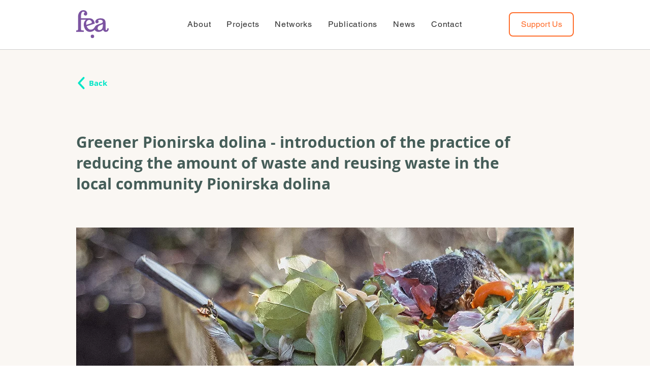

--- FILE ---
content_type: text/html; charset=UTF-8
request_url: https://www.feasee.org/projects-27/exploring-education-and-labour-policy-mismatch-and-its-influence-on-unemployment-rate-in-western-balkan-countries
body_size: 208947
content:
<!DOCTYPE html>
<html lang="en">
<head>
  
  <!-- SEO Tags -->
  <title>Exploring education and labour policy mismatch and its influence on unemployment rate in Western Balkan countries</title>
  <link rel="canonical" href="https://www.feasee.org/projects-27/exploring-education-and-labour-policy-mismatch-and-its-influence-on-unemployment-rate-in-western-balkan-countries"/>
  <meta property="og:title" content="Exploring education and labour policy mismatch and its influence on unemployment rate in Western Balkan countries"/>
  <meta property="og:url" content="https://www.feasee.org/projects-27/exploring-education-and-labour-policy-mismatch-and-its-influence-on-unemployment-rate-in-western-balkan-countries"/>
  <meta property="og:site_name" content="fea "/>
  <meta property="og:type" content="website"/>
  <script type="application/ld+json">{}</script>
  <script type="application/ld+json">{}</script>
  <link rel="alternate" href="https://www.feasee.org/projects-27/exploring-education-and-labour-policy-mismatch-and-its-influence-on-unemployment-rate-in-western-balkan-countries" hreflang="x-default"/>
  <link rel="alternate" href="https://www.feasee.org/projects-27/exploring-education-and-labour-policy-mismatch-and-its-influence-on-unemployment-rate-in-western-balkan-countries" hreflang="en-us"/>
  <meta name="fb_admins_meta_tag" content="feaSEE"/>
  <meta property="fb:admins" content="feaSEE"/>
  <meta name="twitter:card" content="summary_large_image"/>
  <meta name="twitter:title" content="Exploring education and labour policy mismatch and its influence on unemployment rate in Western Balkan countries"/>

  
  <meta charset='utf-8'>
  <meta name="viewport" content="width=device-width, initial-scale=1" id="wixDesktopViewport" />
  <meta http-equiv="X-UA-Compatible" content="IE=edge">
  <meta name="generator" content="Wix.com Website Builder"/>

  <link rel="icon" sizes="192x192" href="https://static.wixstatic.com/shapes/1a1e2a_acae2a38901c424a8fe4af68517bac89.svg" type="image/svg+xml"/>
  <link rel="shortcut icon" href="https://static.wixstatic.com/shapes/1a1e2a_acae2a38901c424a8fe4af68517bac89.svg" type="image/svg+xml"/>
  <link rel="apple-touch-icon" href="https://static.wixstatic.com/shapes/1a1e2a_acae2a38901c424a8fe4af68517bac89.svg" type="image/svg+xml"/>

  <!-- Safari Pinned Tab Icon -->
  <!-- <link rel="mask-icon" href="https://static.wixstatic.com/shapes/1a1e2a_acae2a38901c424a8fe4af68517bac89.svg"> -->

  <!-- Original trials -->
  


  <!-- Segmenter Polyfill -->
  <script>
    if (!window.Intl || !window.Intl.Segmenter) {
      (function() {
        var script = document.createElement('script');
        script.src = 'https://static.parastorage.com/unpkg/@formatjs/intl-segmenter@11.7.10/polyfill.iife.js';
        document.head.appendChild(script);
      })();
    }
  </script>

  <!-- Legacy Polyfills -->
  <script nomodule="" src="https://static.parastorage.com/unpkg/core-js-bundle@3.2.1/minified.js"></script>
  <script nomodule="" src="https://static.parastorage.com/unpkg/focus-within-polyfill@5.0.9/dist/focus-within-polyfill.js"></script>

  <!-- Performance API Polyfills -->
  <script>
  (function () {
    var noop = function noop() {};
    if ("performance" in window === false) {
      window.performance = {};
    }
    window.performance.mark = performance.mark || noop;
    window.performance.measure = performance.measure || noop;
    if ("now" in window.performance === false) {
      var nowOffset = Date.now();
      if (performance.timing && performance.timing.navigationStart) {
        nowOffset = performance.timing.navigationStart;
      }
      window.performance.now = function now() {
        return Date.now() - nowOffset;
      };
    }
  })();
  </script>

  <!-- Globals Definitions -->
  <script>
    (function () {
      var now = Date.now()
      window.initialTimestamps = {
        initialTimestamp: now,
        initialRequestTimestamp: Math.round(performance.timeOrigin ? performance.timeOrigin : now - performance.now())
      }

      window.thunderboltTag = "libs-releases-GA-local"
      window.thunderboltVersion = "1.16761.0"
    })();
  </script>

  <!-- Essential Viewer Model -->
  <script type="application/json" id="wix-essential-viewer-model">{"fleetConfig":{"fleetName":"thunderbolt-seo-isolated-renderer","type":"GA","code":0},"mode":{"qa":false,"enableTestApi":false,"debug":false,"ssrIndicator":false,"ssrOnly":false,"siteAssetsFallback":"enable","versionIndicator":false},"componentsLibrariesTopology":[{"artifactId":"editor-elements","namespace":"wixui","url":"https:\/\/static.parastorage.com\/services\/editor-elements\/1.14838.0"},{"artifactId":"editor-elements","namespace":"dsgnsys","url":"https:\/\/static.parastorage.com\/services\/editor-elements\/1.14838.0"}],"siteFeaturesConfigs":{"sessionManager":{"isRunningInDifferentSiteContext":false}},"language":{"userLanguage":"en"},"siteAssets":{"clientTopology":{"mediaRootUrl":"https:\/\/static.wixstatic.com","staticMediaUrl":"https:\/\/static.wixstatic.com\/media","moduleRepoUrl":"https:\/\/static.parastorage.com\/unpkg","fileRepoUrl":"https:\/\/static.parastorage.com\/services","viewerAppsUrl":"https:\/\/viewer-apps.parastorage.com","viewerAssetsUrl":"https:\/\/viewer-assets.parastorage.com","siteAssetsUrl":"https:\/\/siteassets.parastorage.com","pageJsonServerUrls":["https:\/\/pages.parastorage.com","https:\/\/staticorigin.wixstatic.com","https:\/\/www.feasee.org","https:\/\/fallback.wix.com\/wix-html-editor-pages-webapp\/page"],"pathOfTBModulesInFileRepoForFallback":"wix-thunderbolt\/dist\/"}},"siteFeatures":["accessibility","appMonitoring","assetsLoader","builderContextProviders","builderModuleLoader","businessLogger","captcha","clickHandlerRegistrar","commonConfig","componentsLoader","componentsRegistry","consentPolicy","cookiesManager","cyclicTabbing","domSelectors","dynamicPages","environmentWixCodeSdk","environment","locationWixCodeSdk","mpaNavigation","multilingual","navigationManager","navigationPhases","ooi","pages","panorama","protectedPages","renderer","reporter","routerFetch","router","scrollRestoration","seoWixCodeSdk","seo","sessionManager","siteMembersWixCodeSdk","siteMembers","siteScrollBlocker","siteWixCodeSdk","speculationRules","ssrCache","stores","structureApi","thunderboltInitializer","tpaCommons","translations","usedPlatformApis","warmupData","windowMessageRegistrar","windowWixCodeSdk","wixCustomElementComponent","wixEmbedsApi","componentsReact","platform"],"site":{"externalBaseUrl":"https:\/\/www.feasee.org","isSEO":true},"media":{"staticMediaUrl":"https:\/\/static.wixstatic.com\/media","mediaRootUrl":"https:\/\/static.wixstatic.com\/","staticVideoUrl":"https:\/\/video.wixstatic.com\/"},"requestUrl":"https:\/\/www.feasee.org\/projects-27\/exploring-education-and-labour-policy-mismatch-and-its-influence-on-unemployment-rate-in-western-balkan-countries","rollout":{"siteAssetsVersionsRollout":false,"isDACRollout":0,"isTBRollout":false},"commonConfig":{"brand":"wix","host":"VIEWER","bsi":"","consentPolicy":{},"consentPolicyHeader":{},"siteRevision":"1053","renderingFlow":"NONE","language":"en","locale":"en-us"},"interactionSampleRatio":0.01,"dynamicModelUrl":"https:\/\/www.feasee.org\/_api\/v2\/dynamicmodel","accessTokensUrl":"https:\/\/www.feasee.org\/_api\/v1\/access-tokens","isExcludedFromSecurityExperiments":false,"experiments":{"specs.thunderbolt.hardenFetchAndXHR":true,"specs.thunderbolt.securityExperiments":true}}</script>
  <script>window.viewerModel = JSON.parse(document.getElementById('wix-essential-viewer-model').textContent)</script>

  <script>
    window.commonConfig = viewerModel.commonConfig
  </script>

  
  <!-- BEGIN handleAccessTokens bundle -->

  <script data-url="https://static.parastorage.com/services/wix-thunderbolt/dist/handleAccessTokens.inline.4f2f9a53.bundle.min.js">(()=>{"use strict";function e(e){let{context:o,property:r,value:n,enumerable:i=!0}=e,c=e.get,l=e.set;if(!r||void 0===n&&!c&&!l)return new Error("property and value are required");let a=o||globalThis,s=a?.[r],u={};if(void 0!==n)u.value=n;else{if(c){let e=t(c);e&&(u.get=e)}if(l){let e=t(l);e&&(u.set=e)}}let p={...u,enumerable:i||!1,configurable:!1};void 0!==n&&(p.writable=!1);try{Object.defineProperty(a,r,p)}catch(e){return e instanceof TypeError?s:e}return s}function t(e,t){return"function"==typeof e?e:!0===e?.async&&"function"==typeof e.func?t?async function(t){return e.func(t)}:async function(){return e.func()}:"function"==typeof e?.func?e.func:void 0}try{e({property:"strictDefine",value:e})}catch{}try{e({property:"defineStrictObject",value:r})}catch{}try{e({property:"defineStrictMethod",value:n})}catch{}var o=["toString","toLocaleString","valueOf","constructor","prototype"];function r(t){let{context:n,property:c,propertiesToExclude:l=[],skipPrototype:a=!1,hardenPrototypePropertiesToExclude:s=[]}=t;if(!c)return new Error("property is required");let u=(n||globalThis)[c],p={},f=i(n,c);u&&("object"==typeof u||"function"==typeof u)&&Reflect.ownKeys(u).forEach(t=>{if(!l.includes(t)&&!o.includes(t)){let o=i(u,t);if(o&&(o.writable||o.configurable)){let{value:r,get:n,set:i,enumerable:c=!1}=o,l={};void 0!==r?l.value=r:n?l.get=n:i&&(l.set=i);try{let o=e({context:u,property:t,...l,enumerable:c});p[t]=o}catch(e){if(!(e instanceof TypeError))throw e;try{p[t]=o.value||o.get||o.set}catch{}}}}});let d={originalObject:u,originalProperties:p};if(!a&&void 0!==u?.prototype){let e=r({context:u,property:"prototype",propertiesToExclude:s,skipPrototype:!0});e instanceof Error||(d.originalPrototype=e?.originalObject,d.originalPrototypeProperties=e?.originalProperties)}return e({context:n,property:c,value:u,enumerable:f?.enumerable}),d}function n(t,o){let r=(o||globalThis)[t],n=i(o||globalThis,t);return r&&n&&(n.writable||n.configurable)?(Object.freeze(r),e({context:globalThis,property:t,value:r})):r}function i(e,t){if(e&&t)try{return Reflect.getOwnPropertyDescriptor(e,t)}catch{return}}function c(e){if("string"!=typeof e)return e;try{return decodeURIComponent(e).toLowerCase().trim()}catch{return e.toLowerCase().trim()}}function l(e,t){let o="";if("string"==typeof e)o=e.split("=")[0]?.trim()||"";else{if(!e||"string"!=typeof e.name)return!1;o=e.name}return t.has(c(o)||"")}function a(e,t){let o;return o="string"==typeof e?e.split(";").map(e=>e.trim()).filter(e=>e.length>0):e||[],o.filter(e=>!l(e,t))}var s=null;function u(){return null===s&&(s=typeof Document>"u"?void 0:Object.getOwnPropertyDescriptor(Document.prototype,"cookie")),s}function p(t,o){if(!globalThis?.cookieStore)return;let r=globalThis.cookieStore.get.bind(globalThis.cookieStore),n=globalThis.cookieStore.getAll.bind(globalThis.cookieStore),i=globalThis.cookieStore.set.bind(globalThis.cookieStore),c=globalThis.cookieStore.delete.bind(globalThis.cookieStore);return e({context:globalThis.CookieStore.prototype,property:"get",value:async function(e){return l(("string"==typeof e?e:e.name)||"",t)?null:r.call(this,e)},enumerable:!0}),e({context:globalThis.CookieStore.prototype,property:"getAll",value:async function(){return a(await n.apply(this,Array.from(arguments)),t)},enumerable:!0}),e({context:globalThis.CookieStore.prototype,property:"set",value:async function(){let e=Array.from(arguments);if(!l(1===e.length?e[0].name:e[0],t))return i.apply(this,e);o&&console.warn(o)},enumerable:!0}),e({context:globalThis.CookieStore.prototype,property:"delete",value:async function(){let e=Array.from(arguments);if(!l(1===e.length?e[0].name:e[0],t))return c.apply(this,e)},enumerable:!0}),e({context:globalThis.cookieStore,property:"prototype",value:globalThis.CookieStore.prototype,enumerable:!1}),e({context:globalThis,property:"cookieStore",value:globalThis.cookieStore,enumerable:!0}),{get:r,getAll:n,set:i,delete:c}}var f=["TextEncoder","TextDecoder","XMLHttpRequestEventTarget","EventTarget","URL","JSON","Reflect","Object","Array","Map","Set","WeakMap","WeakSet","Promise","Symbol","Error"],d=["addEventListener","removeEventListener","dispatchEvent","encodeURI","encodeURIComponent","decodeURI","decodeURIComponent"];const y=(e,t)=>{try{const o=t?t.get.call(document):document.cookie;return o.split(";").map(e=>e.trim()).filter(t=>t?.startsWith(e))[0]?.split("=")[1]}catch(e){return""}},g=(e="",t="",o="/")=>`${e}=; ${t?`domain=${t};`:""} max-age=0; path=${o}; expires=Thu, 01 Jan 1970 00:00:01 GMT`;function m(){(function(){if("undefined"!=typeof window){const e=performance.getEntriesByType("navigation")[0];return"back_forward"===(e?.type||"")}return!1})()&&function(){const{counter:e}=function(){const e=b("getItem");if(e){const[t,o]=e.split("-"),r=o?parseInt(o,10):0;if(r>=3){const e=t?Number(t):0;if(Date.now()-e>6e4)return{counter:0}}return{counter:r}}return{counter:0}}();e<3?(!function(e=1){b("setItem",`${Date.now()}-${e}`)}(e+1),window.location.reload()):console.error("ATS: Max reload attempts reached")}()}function b(e,t){try{return sessionStorage[e]("reload",t||"")}catch(e){console.error("ATS: Error calling sessionStorage:",e)}}const h="client-session-bind",v="sec-fetch-unsupported",{experiments:w}=window.viewerModel,T=[h,"client-binding",v,"svSession","smSession","server-session-bind","wixSession2","wixSession3"].map(e=>e.toLowerCase()),{cookie:S}=function(t,o){let r=new Set(t);return e({context:document,property:"cookie",set:{func:e=>function(e,t,o,r){let n=u(),i=c(t.split(";")[0]||"")||"";[...o].every(e=>!i.startsWith(e.toLowerCase()))&&n?.set?n.set.call(e,t):r&&console.warn(r)}(document,e,r,o)},get:{func:()=>function(e,t){let o=u();if(!o?.get)throw new Error("Cookie descriptor or getter not available");return a(o.get.call(e),t).join("; ")}(document,r)},enumerable:!0}),{cookieStore:p(r,o),cookie:u()}}(T),k="tbReady",x="security_overrideGlobals",{experiments:E,siteFeaturesConfigs:C,accessTokensUrl:P}=window.viewerModel,R=P,M={},O=(()=>{const e=y(h,S);if(w["specs.thunderbolt.browserCacheReload"]){y(v,S)||e?b("removeItem"):m()}return(()=>{const e=g(h),t=g(h,location.hostname);S.set.call(document,e),S.set.call(document,t)})(),e})();O&&(M["client-binding"]=O);const D=fetch;addEventListener(k,function e(t){const{logger:o}=t.detail;try{window.tb.init({fetch:D,fetchHeaders:M})}catch(e){const t=new Error("TB003");o.meter(`${x}_${t.message}`,{paramsOverrides:{errorType:x,eventString:t.message}}),window?.viewerModel?.mode.debug&&console.error(e)}finally{removeEventListener(k,e)}}),E["specs.thunderbolt.hardenFetchAndXHR"]||(window.fetchDynamicModel=()=>C.sessionManager.isRunningInDifferentSiteContext?Promise.resolve({}):fetch(R,{credentials:"same-origin",headers:M}).then(function(e){if(!e.ok)throw new Error(`[${e.status}]${e.statusText}`);return e.json()}),window.dynamicModelPromise=window.fetchDynamicModel())})();
//# sourceMappingURL=https://static.parastorage.com/services/wix-thunderbolt/dist/handleAccessTokens.inline.4f2f9a53.bundle.min.js.map</script>

<!-- END handleAccessTokens bundle -->

<!-- BEGIN overrideGlobals bundle -->

<script data-url="https://static.parastorage.com/services/wix-thunderbolt/dist/overrideGlobals.inline.ec13bfcf.bundle.min.js">(()=>{"use strict";function e(e){let{context:r,property:o,value:n,enumerable:i=!0}=e,c=e.get,a=e.set;if(!o||void 0===n&&!c&&!a)return new Error("property and value are required");let l=r||globalThis,u=l?.[o],s={};if(void 0!==n)s.value=n;else{if(c){let e=t(c);e&&(s.get=e)}if(a){let e=t(a);e&&(s.set=e)}}let p={...s,enumerable:i||!1,configurable:!1};void 0!==n&&(p.writable=!1);try{Object.defineProperty(l,o,p)}catch(e){return e instanceof TypeError?u:e}return u}function t(e,t){return"function"==typeof e?e:!0===e?.async&&"function"==typeof e.func?t?async function(t){return e.func(t)}:async function(){return e.func()}:"function"==typeof e?.func?e.func:void 0}try{e({property:"strictDefine",value:e})}catch{}try{e({property:"defineStrictObject",value:o})}catch{}try{e({property:"defineStrictMethod",value:n})}catch{}var r=["toString","toLocaleString","valueOf","constructor","prototype"];function o(t){let{context:n,property:c,propertiesToExclude:a=[],skipPrototype:l=!1,hardenPrototypePropertiesToExclude:u=[]}=t;if(!c)return new Error("property is required");let s=(n||globalThis)[c],p={},f=i(n,c);s&&("object"==typeof s||"function"==typeof s)&&Reflect.ownKeys(s).forEach(t=>{if(!a.includes(t)&&!r.includes(t)){let r=i(s,t);if(r&&(r.writable||r.configurable)){let{value:o,get:n,set:i,enumerable:c=!1}=r,a={};void 0!==o?a.value=o:n?a.get=n:i&&(a.set=i);try{let r=e({context:s,property:t,...a,enumerable:c});p[t]=r}catch(e){if(!(e instanceof TypeError))throw e;try{p[t]=r.value||r.get||r.set}catch{}}}}});let d={originalObject:s,originalProperties:p};if(!l&&void 0!==s?.prototype){let e=o({context:s,property:"prototype",propertiesToExclude:u,skipPrototype:!0});e instanceof Error||(d.originalPrototype=e?.originalObject,d.originalPrototypeProperties=e?.originalProperties)}return e({context:n,property:c,value:s,enumerable:f?.enumerable}),d}function n(t,r){let o=(r||globalThis)[t],n=i(r||globalThis,t);return o&&n&&(n.writable||n.configurable)?(Object.freeze(o),e({context:globalThis,property:t,value:o})):o}function i(e,t){if(e&&t)try{return Reflect.getOwnPropertyDescriptor(e,t)}catch{return}}function c(e){if("string"!=typeof e)return e;try{return decodeURIComponent(e).toLowerCase().trim()}catch{return e.toLowerCase().trim()}}function a(e,t){return e instanceof Headers?e.forEach((r,o)=>{l(o,t)||e.delete(o)}):Object.keys(e).forEach(r=>{l(r,t)||delete e[r]}),e}function l(e,t){return!t.has(c(e)||"")}function u(e,t){let r=!0,o=function(e){let t,r;if(globalThis.Request&&e instanceof Request)t=e.url;else{if("function"!=typeof e?.toString)throw new Error("Unsupported type for url");t=e.toString()}try{return new URL(t).pathname}catch{return r=t.replace(/#.+/gi,"").split("?").shift(),r.startsWith("/")?r:`/${r}`}}(e),n=c(o);return n&&t.some(e=>n.includes(e))&&(r=!1),r}function s(t,r,o){let n=fetch,i=XMLHttpRequest,c=new Set(r);function s(){let e=new i,r=e.open,n=e.setRequestHeader;return e.open=function(){let n=Array.from(arguments),i=n[1];if(n.length<2||u(i,t))return r.apply(e,n);throw new Error(o||`Request not allowed for path ${i}`)},e.setRequestHeader=function(t,r){l(decodeURIComponent(t),c)&&n.call(e,t,r)},e}return e({property:"fetch",value:function(){let e=function(e,t){return globalThis.Request&&e[0]instanceof Request&&e[0]?.headers?a(e[0].headers,t):e[1]?.headers&&a(e[1].headers,t),e}(arguments,c);return u(arguments[0],t)?n.apply(globalThis,Array.from(e)):new Promise((e,t)=>{t(new Error(o||`Request not allowed for path ${arguments[0]}`))})},enumerable:!0}),e({property:"XMLHttpRequest",value:s,enumerable:!0}),Object.keys(i).forEach(e=>{s[e]=i[e]}),{fetch:n,XMLHttpRequest:i}}var p=["TextEncoder","TextDecoder","XMLHttpRequestEventTarget","EventTarget","URL","JSON","Reflect","Object","Array","Map","Set","WeakMap","WeakSet","Promise","Symbol","Error"],f=["addEventListener","removeEventListener","dispatchEvent","encodeURI","encodeURIComponent","decodeURI","decodeURIComponent"];const d=function(){let t=globalThis.open,r=document.open;function o(e,r,o){let n="string"!=typeof e,i=t.call(window,e,r,o);return n||e&&function(e){return e.startsWith("//")&&/(?:[a-z0-9](?:[a-z0-9-]{0,61}[a-z0-9])?\.)+[a-z0-9][a-z0-9-]{0,61}[a-z0-9]/g.test(`${location.protocol}:${e}`)&&(e=`${location.protocol}${e}`),!e.startsWith("http")||new URL(e).hostname===location.hostname}(e)?{}:i}return e({property:"open",value:o,context:globalThis,enumerable:!0}),e({property:"open",value:function(e,t,n){return e?o(e,t,n):r.call(document,e||"",t||"",n||"")},context:document,enumerable:!0}),{open:t,documentOpen:r}},y=function(){let t=document.createElement,r=Element.prototype.setAttribute,o=Element.prototype.setAttributeNS;return e({property:"createElement",context:document,value:function(n,i){let a=t.call(document,n,i);if("iframe"===c(n)){e({property:"srcdoc",context:a,get:()=>"",set:()=>{console.warn("`srcdoc` is not allowed in iframe elements.")}});let t=function(e,t){"srcdoc"!==e.toLowerCase()?r.call(a,e,t):console.warn("`srcdoc` attribute is not allowed to be set.")},n=function(e,t,r){"srcdoc"!==t.toLowerCase()?o.call(a,e,t,r):console.warn("`srcdoc` attribute is not allowed to be set.")};a.setAttribute=t,a.setAttributeNS=n}return a},enumerable:!0}),{createElement:t,setAttribute:r,setAttributeNS:o}},m=["client-binding"],b=["/_api/v1/access-tokens","/_api/v2/dynamicmodel","/_api/one-app-session-web/v3/businesses"],h=function(){let t=setTimeout,r=setInterval;return o("setTimeout",0,globalThis),o("setInterval",0,globalThis),{setTimeout:t,setInterval:r};function o(t,r,o){let n=o||globalThis,i=n[t];if(!i||"function"!=typeof i)throw new Error(`Function ${t} not found or is not a function`);e({property:t,value:function(){let e=Array.from(arguments);if("string"!=typeof e[r])return i.apply(n,e);console.warn(`Calling ${t} with a String Argument at index ${r} is not allowed`)},context:o,enumerable:!0})}},v=function(){if(navigator&&"serviceWorker"in navigator){let t=navigator.serviceWorker.register;return e({context:navigator.serviceWorker,property:"register",value:function(){console.log("Service worker registration is not allowed")},enumerable:!0}),{register:t}}return{}};performance.mark("overrideGlobals started");const{isExcludedFromSecurityExperiments:g,experiments:w}=window.viewerModel,E=!g&&w["specs.thunderbolt.securityExperiments"];try{d(),E&&y(),w["specs.thunderbolt.hardenFetchAndXHR"]&&E&&s(b,m),v(),(e=>{let t=[],r=[];r=r.concat(["TextEncoder","TextDecoder"]),e&&(r=r.concat(["XMLHttpRequestEventTarget","EventTarget"])),r=r.concat(["URL","JSON"]),e&&(t=t.concat(["addEventListener","removeEventListener"])),t=t.concat(["encodeURI","encodeURIComponent","decodeURI","decodeURIComponent"]),r=r.concat(["String","Number"]),e&&r.push("Object"),r=r.concat(["Reflect"]),t.forEach(e=>{n(e),["addEventListener","removeEventListener"].includes(e)&&n(e,document)}),r.forEach(e=>{o({property:e})})})(E),E&&h()}catch(e){window?.viewerModel?.mode.debug&&console.error(e);const t=new Error("TB006");window.fedops?.reportError(t,"security_overrideGlobals"),window.Sentry?window.Sentry.captureException(t):globalThis.defineStrictProperty("sentryBuffer",[t],window,!1)}performance.mark("overrideGlobals ended")})();
//# sourceMappingURL=https://static.parastorage.com/services/wix-thunderbolt/dist/overrideGlobals.inline.ec13bfcf.bundle.min.js.map</script>

<!-- END overrideGlobals bundle -->


  
  <script>
    window.commonConfig = viewerModel.commonConfig

	
  </script>

  <!-- Initial CSS -->
  <style data-url="https://static.parastorage.com/services/wix-thunderbolt/dist/main.347af09f.min.css">@keyframes slide-horizontal-new{0%{transform:translateX(100%)}}@keyframes slide-horizontal-old{80%{opacity:1}to{opacity:0;transform:translateX(-100%)}}@keyframes slide-vertical-new{0%{transform:translateY(-100%)}}@keyframes slide-vertical-old{80%{opacity:1}to{opacity:0;transform:translateY(100%)}}@keyframes out-in-new{0%{opacity:0}}@keyframes out-in-old{to{opacity:0}}:root:active-view-transition{view-transition-name:none}::view-transition{pointer-events:none}:root:active-view-transition::view-transition-new(page-group),:root:active-view-transition::view-transition-old(page-group){animation-duration:.6s;cursor:wait;pointer-events:all}:root:active-view-transition-type(SlideHorizontal)::view-transition-old(page-group){animation:slide-horizontal-old .6s cubic-bezier(.83,0,.17,1) forwards;mix-blend-mode:normal}:root:active-view-transition-type(SlideHorizontal)::view-transition-new(page-group){animation:slide-horizontal-new .6s cubic-bezier(.83,0,.17,1) backwards;mix-blend-mode:normal}:root:active-view-transition-type(SlideVertical)::view-transition-old(page-group){animation:slide-vertical-old .6s cubic-bezier(.83,0,.17,1) forwards;mix-blend-mode:normal}:root:active-view-transition-type(SlideVertical)::view-transition-new(page-group){animation:slide-vertical-new .6s cubic-bezier(.83,0,.17,1) backwards;mix-blend-mode:normal}:root:active-view-transition-type(OutIn)::view-transition-old(page-group){animation:out-in-old .35s cubic-bezier(.22,1,.36,1) forwards}:root:active-view-transition-type(OutIn)::view-transition-new(page-group){animation:out-in-new .35s cubic-bezier(.64,0,.78,0) .35s backwards}@media(prefers-reduced-motion:reduce){::view-transition-group(*),::view-transition-new(*),::view-transition-old(*){animation:none!important}}body,html{background:transparent;border:0;margin:0;outline:0;padding:0;vertical-align:baseline}body{--scrollbar-width:0px;font-family:Arial,Helvetica,sans-serif;font-size:10px}body,html{height:100%}body{overflow-x:auto;overflow-y:scroll}body:not(.responsive) #site-root{min-width:var(--site-width);width:100%}body:not([data-js-loaded]) [data-hide-prejs]{visibility:hidden}interact-element{display:contents}#SITE_CONTAINER{position:relative}:root{--one-unit:1vw;--section-max-width:9999px;--spx-stopper-max:9999px;--spx-stopper-min:0px;--browser-zoom:1}@supports(-webkit-appearance:none) and (stroke-color:transparent){:root{--safari-sticky-fix:opacity;--experimental-safari-sticky-fix:translateZ(0)}}@supports(container-type:inline-size){:root{--one-unit:1cqw}}[id^=oldHoverBox-]{mix-blend-mode:plus-lighter;transition:opacity .5s ease,visibility .5s ease}[data-mesh-id$=inlineContent-gridContainer]:has(>[id^=oldHoverBox-]){isolation:isolate}</style>
<style data-url="https://static.parastorage.com/services/wix-thunderbolt/dist/main.renderer.9cb0985f.min.css">a,abbr,acronym,address,applet,b,big,blockquote,button,caption,center,cite,code,dd,del,dfn,div,dl,dt,em,fieldset,font,footer,form,h1,h2,h3,h4,h5,h6,header,i,iframe,img,ins,kbd,label,legend,li,nav,object,ol,p,pre,q,s,samp,section,small,span,strike,strong,sub,sup,table,tbody,td,tfoot,th,thead,title,tr,tt,u,ul,var{background:transparent;border:0;margin:0;outline:0;padding:0;vertical-align:baseline}input,select,textarea{box-sizing:border-box;font-family:Helvetica,Arial,sans-serif}ol,ul{list-style:none}blockquote,q{quotes:none}ins{text-decoration:none}del{text-decoration:line-through}table{border-collapse:collapse;border-spacing:0}a{cursor:pointer;text-decoration:none}.testStyles{overflow-y:hidden}.reset-button{-webkit-appearance:none;background:none;border:0;color:inherit;font:inherit;line-height:normal;outline:0;overflow:visible;padding:0;-webkit-user-select:none;-moz-user-select:none;-ms-user-select:none}:focus{outline:none}body.device-mobile-optimized:not(.disable-site-overflow){overflow-x:hidden;overflow-y:scroll}body.device-mobile-optimized:not(.responsive) #SITE_CONTAINER{margin-left:auto;margin-right:auto;overflow-x:visible;position:relative;width:320px}body.device-mobile-optimized:not(.responsive):not(.blockSiteScrolling) #SITE_CONTAINER{margin-top:0}body.device-mobile-optimized>*{max-width:100%!important}body.device-mobile-optimized #site-root{overflow-x:hidden;overflow-y:hidden}@supports(overflow:clip){body.device-mobile-optimized #site-root{overflow-x:clip;overflow-y:clip}}body.device-mobile-non-optimized #SITE_CONTAINER #site-root{overflow-x:clip;overflow-y:clip}body.device-mobile-non-optimized.fullScreenMode{background-color:#5f6360}body.device-mobile-non-optimized.fullScreenMode #MOBILE_ACTIONS_MENU,body.device-mobile-non-optimized.fullScreenMode #SITE_BACKGROUND,body.device-mobile-non-optimized.fullScreenMode #site-root,body.fullScreenMode #WIX_ADS{visibility:hidden}body.fullScreenMode{overflow-x:hidden!important;overflow-y:hidden!important}body.fullScreenMode.device-mobile-optimized #TINY_MENU{opacity:0;pointer-events:none}body.fullScreenMode-scrollable.device-mobile-optimized{overflow-x:hidden!important;overflow-y:auto!important}body.fullScreenMode-scrollable.device-mobile-optimized #masterPage,body.fullScreenMode-scrollable.device-mobile-optimized #site-root{overflow-x:hidden!important;overflow-y:hidden!important}body.fullScreenMode-scrollable.device-mobile-optimized #SITE_BACKGROUND,body.fullScreenMode-scrollable.device-mobile-optimized #masterPage{height:auto!important}body.fullScreenMode-scrollable.device-mobile-optimized #masterPage.mesh-layout{height:0!important}body.blockSiteScrolling,body.siteScrollingBlocked{position:fixed;width:100%}body.blockSiteScrolling #SITE_CONTAINER{margin-top:calc(var(--blocked-site-scroll-margin-top)*-1)}#site-root{margin:0 auto;min-height:100%;position:relative;top:var(--wix-ads-height)}#site-root img:not([src]){visibility:hidden}#site-root svg img:not([src]){visibility:visible}.auto-generated-link{color:inherit}#SCROLL_TO_BOTTOM,#SCROLL_TO_TOP{height:0}.has-click-trigger{cursor:pointer}.fullScreenOverlay{bottom:0;display:flex;justify-content:center;left:0;overflow-y:hidden;position:fixed;right:0;top:-60px;z-index:1005}.fullScreenOverlay>.fullScreenOverlayContent{bottom:0;left:0;margin:0 auto;overflow:hidden;position:absolute;right:0;top:60px;transform:translateZ(0)}[data-mesh-id$=centeredContent],[data-mesh-id$=form],[data-mesh-id$=inlineContent]{pointer-events:none;position:relative}[data-mesh-id$=-gridWrapper],[data-mesh-id$=-rotated-wrapper]{pointer-events:none}[data-mesh-id$=-gridContainer]>*,[data-mesh-id$=-rotated-wrapper]>*,[data-mesh-id$=inlineContent]>:not([data-mesh-id$=-gridContainer]){pointer-events:auto}.device-mobile-optimized #masterPage.mesh-layout #SOSP_CONTAINER_CUSTOM_ID{grid-area:2/1/3/2;-ms-grid-row:2;position:relative}#masterPage.mesh-layout{-ms-grid-rows:max-content max-content min-content max-content;-ms-grid-columns:100%;align-items:start;display:-ms-grid;display:grid;grid-template-columns:100%;grid-template-rows:max-content max-content min-content max-content;justify-content:stretch}#masterPage.mesh-layout #PAGES_CONTAINER,#masterPage.mesh-layout #SITE_FOOTER-placeholder,#masterPage.mesh-layout #SITE_FOOTER_WRAPPER,#masterPage.mesh-layout #SITE_HEADER-placeholder,#masterPage.mesh-layout #SITE_HEADER_WRAPPER,#masterPage.mesh-layout #SOSP_CONTAINER_CUSTOM_ID[data-state~=mobileView],#masterPage.mesh-layout #soapAfterPagesContainer,#masterPage.mesh-layout #soapBeforePagesContainer{-ms-grid-row-align:start;-ms-grid-column-align:start;-ms-grid-column:1}#masterPage.mesh-layout #SITE_HEADER-placeholder,#masterPage.mesh-layout #SITE_HEADER_WRAPPER{grid-area:1/1/2/2;-ms-grid-row:1}#masterPage.mesh-layout #PAGES_CONTAINER,#masterPage.mesh-layout #soapAfterPagesContainer,#masterPage.mesh-layout #soapBeforePagesContainer{grid-area:3/1/4/2;-ms-grid-row:3}#masterPage.mesh-layout #soapAfterPagesContainer,#masterPage.mesh-layout #soapBeforePagesContainer{width:100%}#masterPage.mesh-layout #PAGES_CONTAINER{align-self:stretch}#masterPage.mesh-layout main#PAGES_CONTAINER{display:block}#masterPage.mesh-layout #SITE_FOOTER-placeholder,#masterPage.mesh-layout #SITE_FOOTER_WRAPPER{grid-area:4/1/5/2;-ms-grid-row:4}#masterPage.mesh-layout #SITE_PAGES,#masterPage.mesh-layout [data-mesh-id=PAGES_CONTAINERcenteredContent],#masterPage.mesh-layout [data-mesh-id=PAGES_CONTAINERinlineContent]{height:100%}#masterPage.mesh-layout.desktop>*{width:100%}#masterPage.mesh-layout #PAGES_CONTAINER,#masterPage.mesh-layout #SITE_FOOTER,#masterPage.mesh-layout #SITE_FOOTER_WRAPPER,#masterPage.mesh-layout #SITE_HEADER,#masterPage.mesh-layout #SITE_HEADER_WRAPPER,#masterPage.mesh-layout #SITE_PAGES,#masterPage.mesh-layout #masterPageinlineContent{position:relative}#masterPage.mesh-layout #SITE_HEADER{grid-area:1/1/2/2}#masterPage.mesh-layout #SITE_FOOTER{grid-area:4/1/5/2}#masterPage.mesh-layout.overflow-x-clip #SITE_FOOTER,#masterPage.mesh-layout.overflow-x-clip #SITE_HEADER{overflow-x:clip}[data-z-counter]{z-index:0}[data-z-counter="0"]{z-index:auto}.wixSiteProperties{-webkit-font-smoothing:antialiased;-moz-osx-font-smoothing:grayscale}:root{--wst-button-color-fill-primary:rgb(var(--color_48));--wst-button-color-border-primary:rgb(var(--color_49));--wst-button-color-text-primary:rgb(var(--color_50));--wst-button-color-fill-primary-hover:rgb(var(--color_51));--wst-button-color-border-primary-hover:rgb(var(--color_52));--wst-button-color-text-primary-hover:rgb(var(--color_53));--wst-button-color-fill-primary-disabled:rgb(var(--color_54));--wst-button-color-border-primary-disabled:rgb(var(--color_55));--wst-button-color-text-primary-disabled:rgb(var(--color_56));--wst-button-color-fill-secondary:rgb(var(--color_57));--wst-button-color-border-secondary:rgb(var(--color_58));--wst-button-color-text-secondary:rgb(var(--color_59));--wst-button-color-fill-secondary-hover:rgb(var(--color_60));--wst-button-color-border-secondary-hover:rgb(var(--color_61));--wst-button-color-text-secondary-hover:rgb(var(--color_62));--wst-button-color-fill-secondary-disabled:rgb(var(--color_63));--wst-button-color-border-secondary-disabled:rgb(var(--color_64));--wst-button-color-text-secondary-disabled:rgb(var(--color_65));--wst-color-fill-base-1:rgb(var(--color_36));--wst-color-fill-base-2:rgb(var(--color_37));--wst-color-fill-base-shade-1:rgb(var(--color_38));--wst-color-fill-base-shade-2:rgb(var(--color_39));--wst-color-fill-base-shade-3:rgb(var(--color_40));--wst-color-fill-accent-1:rgb(var(--color_41));--wst-color-fill-accent-2:rgb(var(--color_42));--wst-color-fill-accent-3:rgb(var(--color_43));--wst-color-fill-accent-4:rgb(var(--color_44));--wst-color-fill-background-primary:rgb(var(--color_11));--wst-color-fill-background-secondary:rgb(var(--color_12));--wst-color-text-primary:rgb(var(--color_15));--wst-color-text-secondary:rgb(var(--color_14));--wst-color-action:rgb(var(--color_18));--wst-color-disabled:rgb(var(--color_39));--wst-color-title:rgb(var(--color_45));--wst-color-subtitle:rgb(var(--color_46));--wst-color-line:rgb(var(--color_47));--wst-font-style-h2:var(--font_2);--wst-font-style-h3:var(--font_3);--wst-font-style-h4:var(--font_4);--wst-font-style-h5:var(--font_5);--wst-font-style-h6:var(--font_6);--wst-font-style-body-large:var(--font_7);--wst-font-style-body-medium:var(--font_8);--wst-font-style-body-small:var(--font_9);--wst-font-style-body-x-small:var(--font_10);--wst-color-custom-1:rgb(var(--color_13));--wst-color-custom-2:rgb(var(--color_16));--wst-color-custom-3:rgb(var(--color_17));--wst-color-custom-4:rgb(var(--color_19));--wst-color-custom-5:rgb(var(--color_20));--wst-color-custom-6:rgb(var(--color_21));--wst-color-custom-7:rgb(var(--color_22));--wst-color-custom-8:rgb(var(--color_23));--wst-color-custom-9:rgb(var(--color_24));--wst-color-custom-10:rgb(var(--color_25));--wst-color-custom-11:rgb(var(--color_26));--wst-color-custom-12:rgb(var(--color_27));--wst-color-custom-13:rgb(var(--color_28));--wst-color-custom-14:rgb(var(--color_29));--wst-color-custom-15:rgb(var(--color_30));--wst-color-custom-16:rgb(var(--color_31));--wst-color-custom-17:rgb(var(--color_32));--wst-color-custom-18:rgb(var(--color_33));--wst-color-custom-19:rgb(var(--color_34));--wst-color-custom-20:rgb(var(--color_35))}.wix-presets-wrapper{display:contents}</style>

  <meta name="format-detection" content="telephone=no">
  <meta name="skype_toolbar" content="skype_toolbar_parser_compatible">
  
  

  

  

  <!-- head performance data start -->
  
  <!-- head performance data end -->
  

    


    
<style data-href="https://static.parastorage.com/services/editor-elements-library/dist/thunderbolt/rb_wixui.thunderbolt_bootstrap.a1b00b19.min.css">.cwL6XW{cursor:pointer}.sNF2R0{opacity:0}.hLoBV3{transition:opacity var(--transition-duration) cubic-bezier(.37,0,.63,1)}.Rdf41z,.hLoBV3{opacity:1}.ftlZWo{transition:opacity var(--transition-duration) cubic-bezier(.37,0,.63,1)}.ATGlOr,.ftlZWo{opacity:0}.KQSXD0{transition:opacity var(--transition-duration) cubic-bezier(.64,0,.78,0)}.KQSXD0,.pagQKE{opacity:1}._6zG5H{opacity:0;transition:opacity var(--transition-duration) cubic-bezier(.22,1,.36,1)}.BB49uC{transform:translateX(100%)}.j9xE1V{transition:transform var(--transition-duration) cubic-bezier(.87,0,.13,1)}.ICs7Rs,.j9xE1V{transform:translateX(0)}.DxijZJ{transition:transform var(--transition-duration) cubic-bezier(.87,0,.13,1)}.B5kjYq,.DxijZJ{transform:translateX(-100%)}.cJijIV{transition:transform var(--transition-duration) cubic-bezier(.87,0,.13,1)}.cJijIV,.hOxaWM{transform:translateX(0)}.T9p3fN{transform:translateX(100%);transition:transform var(--transition-duration) cubic-bezier(.87,0,.13,1)}.qDxYJm{transform:translateY(100%)}.aA9V0P{transition:transform var(--transition-duration) cubic-bezier(.87,0,.13,1)}.YPXPAS,.aA9V0P{transform:translateY(0)}.Xf2zsA{transition:transform var(--transition-duration) cubic-bezier(.87,0,.13,1)}.Xf2zsA,.y7Kt7s{transform:translateY(-100%)}.EeUgMu{transition:transform var(--transition-duration) cubic-bezier(.87,0,.13,1)}.EeUgMu,.fdHrtm{transform:translateY(0)}.WIFaG4{transform:translateY(100%);transition:transform var(--transition-duration) cubic-bezier(.87,0,.13,1)}body:not(.responsive) .JsJXaX{overflow-x:clip}:root:active-view-transition .JsJXaX{view-transition-name:page-group}.AnQkDU{display:grid;grid-template-columns:1fr;grid-template-rows:1fr;height:100%}.AnQkDU>div{align-self:stretch!important;grid-area:1/1/2/2;justify-self:stretch!important}.StylableButton2545352419__root{-archetype:box;border:none;box-sizing:border-box;cursor:pointer;display:block;height:100%;min-height:10px;min-width:10px;padding:0;touch-action:manipulation;width:100%}.StylableButton2545352419__root[disabled]{pointer-events:none}.StylableButton2545352419__root:not(:hover):not([disabled]).StylableButton2545352419--hasBackgroundColor{background-color:var(--corvid-background-color)!important}.StylableButton2545352419__root:hover:not([disabled]).StylableButton2545352419--hasHoverBackgroundColor{background-color:var(--corvid-hover-background-color)!important}.StylableButton2545352419__root:not(:hover)[disabled].StylableButton2545352419--hasDisabledBackgroundColor{background-color:var(--corvid-disabled-background-color)!important}.StylableButton2545352419__root:not(:hover):not([disabled]).StylableButton2545352419--hasBorderColor{border-color:var(--corvid-border-color)!important}.StylableButton2545352419__root:hover:not([disabled]).StylableButton2545352419--hasHoverBorderColor{border-color:var(--corvid-hover-border-color)!important}.StylableButton2545352419__root:not(:hover)[disabled].StylableButton2545352419--hasDisabledBorderColor{border-color:var(--corvid-disabled-border-color)!important}.StylableButton2545352419__root.StylableButton2545352419--hasBorderRadius{border-radius:var(--corvid-border-radius)!important}.StylableButton2545352419__root.StylableButton2545352419--hasBorderWidth{border-width:var(--corvid-border-width)!important}.StylableButton2545352419__root:not(:hover):not([disabled]).StylableButton2545352419--hasColor,.StylableButton2545352419__root:not(:hover):not([disabled]).StylableButton2545352419--hasColor .StylableButton2545352419__label{color:var(--corvid-color)!important}.StylableButton2545352419__root:hover:not([disabled]).StylableButton2545352419--hasHoverColor,.StylableButton2545352419__root:hover:not([disabled]).StylableButton2545352419--hasHoverColor .StylableButton2545352419__label{color:var(--corvid-hover-color)!important}.StylableButton2545352419__root:not(:hover)[disabled].StylableButton2545352419--hasDisabledColor,.StylableButton2545352419__root:not(:hover)[disabled].StylableButton2545352419--hasDisabledColor .StylableButton2545352419__label{color:var(--corvid-disabled-color)!important}.StylableButton2545352419__link{-archetype:box;box-sizing:border-box;color:#000;text-decoration:none}.StylableButton2545352419__container{align-items:center;display:flex;flex-basis:auto;flex-direction:row;flex-grow:1;height:100%;justify-content:center;overflow:hidden;transition:all .2s ease,visibility 0s;width:100%}.StylableButton2545352419__label{-archetype:text;-controller-part-type:LayoutChildDisplayDropdown,LayoutFlexChildSpacing(first);max-width:100%;min-width:1.8em;overflow:hidden;text-align:center;text-overflow:ellipsis;transition:inherit;white-space:nowrap}.StylableButton2545352419__root.StylableButton2545352419--isMaxContent .StylableButton2545352419__label{text-overflow:unset}.StylableButton2545352419__root.StylableButton2545352419--isWrapText .StylableButton2545352419__label{min-width:10px;overflow-wrap:break-word;white-space:break-spaces;word-break:break-word}.StylableButton2545352419__icon{-archetype:icon;-controller-part-type:LayoutChildDisplayDropdown,LayoutFlexChildSpacing(last);flex-shrink:0;height:50px;min-width:1px;transition:inherit}.StylableButton2545352419__icon.StylableButton2545352419--override{display:block!important}.StylableButton2545352419__icon svg,.StylableButton2545352419__icon>span{display:flex;height:inherit;width:inherit}.StylableButton2545352419__root:not(:hover):not([disalbed]).StylableButton2545352419--hasIconColor .StylableButton2545352419__icon svg{fill:var(--corvid-icon-color)!important;stroke:var(--corvid-icon-color)!important}.StylableButton2545352419__root:hover:not([disabled]).StylableButton2545352419--hasHoverIconColor .StylableButton2545352419__icon svg{fill:var(--corvid-hover-icon-color)!important;stroke:var(--corvid-hover-icon-color)!important}.StylableButton2545352419__root:not(:hover)[disabled].StylableButton2545352419--hasDisabledIconColor .StylableButton2545352419__icon svg{fill:var(--corvid-disabled-icon-color)!important;stroke:var(--corvid-disabled-icon-color)!important}.aeyn4z{bottom:0;left:0;position:absolute;right:0;top:0}.qQrFOK{cursor:pointer}.VDJedC{-webkit-tap-highlight-color:rgba(0,0,0,0);fill:var(--corvid-fill-color,var(--fill));fill-opacity:var(--fill-opacity);stroke:var(--corvid-stroke-color,var(--stroke));stroke-opacity:var(--stroke-opacity);stroke-width:var(--stroke-width);filter:var(--drop-shadow,none);opacity:var(--opacity);transform:var(--flip)}.VDJedC,.VDJedC svg{bottom:0;left:0;position:absolute;right:0;top:0}.VDJedC svg{height:var(--svg-calculated-height,100%);margin:auto;padding:var(--svg-calculated-padding,0);width:var(--svg-calculated-width,100%)}.VDJedC svg:not([data-type=ugc]){overflow:visible}.l4CAhn *{vector-effect:non-scaling-stroke}.Z_l5lU{-webkit-text-size-adjust:100%;-moz-text-size-adjust:100%;text-size-adjust:100%}ol.font_100,ul.font_100{color:#080808;font-family:"Arial, Helvetica, sans-serif",serif;font-size:10px;font-style:normal;font-variant:normal;font-weight:400;letter-spacing:normal;line-height:normal;margin:0;text-decoration:none}ol.font_100 li,ul.font_100 li{margin-bottom:12px}ol.wix-list-text-align,ul.wix-list-text-align{list-style-position:inside}ol.wix-list-text-align h1,ol.wix-list-text-align h2,ol.wix-list-text-align h3,ol.wix-list-text-align h4,ol.wix-list-text-align h5,ol.wix-list-text-align h6,ol.wix-list-text-align p,ul.wix-list-text-align h1,ul.wix-list-text-align h2,ul.wix-list-text-align h3,ul.wix-list-text-align h4,ul.wix-list-text-align h5,ul.wix-list-text-align h6,ul.wix-list-text-align p{display:inline}.HQSswv{cursor:pointer}.yi6otz{clip:rect(0 0 0 0);border:0;height:1px;margin:-1px;overflow:hidden;padding:0;position:absolute;width:1px}.zQ9jDz [data-attr-richtext-marker=true]{display:block}.zQ9jDz [data-attr-richtext-marker=true] table{border-collapse:collapse;margin:15px 0;width:100%}.zQ9jDz [data-attr-richtext-marker=true] table td{padding:12px;position:relative}.zQ9jDz [data-attr-richtext-marker=true] table td:after{border-bottom:1px solid currentColor;border-left:1px solid currentColor;bottom:0;content:"";left:0;opacity:.2;position:absolute;right:0;top:0}.zQ9jDz [data-attr-richtext-marker=true] table tr td:last-child:after{border-right:1px solid currentColor}.zQ9jDz [data-attr-richtext-marker=true] table tr:first-child td:after{border-top:1px solid currentColor}@supports(-webkit-appearance:none) and (stroke-color:transparent){.qvSjx3>*>:first-child{vertical-align:top}}@supports(-webkit-touch-callout:none){.qvSjx3>*>:first-child{vertical-align:top}}.LkZBpT :is(p,h1,h2,h3,h4,h5,h6,ul,ol,span[data-attr-richtext-marker],blockquote,div) [class$=rich-text__text],.LkZBpT :is(p,h1,h2,h3,h4,h5,h6,ul,ol,span[data-attr-richtext-marker],blockquote,div)[class$=rich-text__text]{color:var(--corvid-color,currentColor)}.LkZBpT :is(p,h1,h2,h3,h4,h5,h6,ul,ol,span[data-attr-richtext-marker],blockquote,div) span[style*=color]{color:var(--corvid-color,currentColor)!important}.Kbom4H{direction:var(--text-direction);min-height:var(--min-height);min-width:var(--min-width)}.Kbom4H .upNqi2{word-wrap:break-word;height:100%;overflow-wrap:break-word;position:relative;width:100%}.Kbom4H .upNqi2 ul{list-style:disc inside}.Kbom4H .upNqi2 li{margin-bottom:12px}.MMl86N blockquote,.MMl86N div,.MMl86N h1,.MMl86N h2,.MMl86N h3,.MMl86N h4,.MMl86N h5,.MMl86N h6,.MMl86N p{letter-spacing:normal;line-height:normal}.gYHZuN{min-height:var(--min-height);min-width:var(--min-width)}.gYHZuN .upNqi2{word-wrap:break-word;height:100%;overflow-wrap:break-word;position:relative;width:100%}.gYHZuN .upNqi2 ol,.gYHZuN .upNqi2 ul{letter-spacing:normal;line-height:normal;margin-inline-start:.5em;padding-inline-start:1.3em}.gYHZuN .upNqi2 ul{list-style-type:disc}.gYHZuN .upNqi2 ol{list-style-type:decimal}.gYHZuN .upNqi2 ol ul,.gYHZuN .upNqi2 ul ul{line-height:normal;list-style-type:circle}.gYHZuN .upNqi2 ol ol ul,.gYHZuN .upNqi2 ol ul ul,.gYHZuN .upNqi2 ul ol ul,.gYHZuN .upNqi2 ul ul ul{line-height:normal;list-style-type:square}.gYHZuN .upNqi2 li{font-style:inherit;font-weight:inherit;letter-spacing:normal;line-height:inherit}.gYHZuN .upNqi2 h1,.gYHZuN .upNqi2 h2,.gYHZuN .upNqi2 h3,.gYHZuN .upNqi2 h4,.gYHZuN .upNqi2 h5,.gYHZuN .upNqi2 h6,.gYHZuN .upNqi2 p{letter-spacing:normal;line-height:normal;margin-block:0;margin:0}.gYHZuN .upNqi2 a{color:inherit}.MMl86N,.ku3DBC{word-wrap:break-word;direction:var(--text-direction);min-height:var(--min-height);min-width:var(--min-width);mix-blend-mode:var(--blendMode,normal);overflow-wrap:break-word;pointer-events:none;text-align:start;text-shadow:var(--textOutline,0 0 transparent),var(--textShadow,0 0 transparent);text-transform:var(--textTransform,"none")}.MMl86N>*,.ku3DBC>*{pointer-events:auto}.MMl86N li,.ku3DBC li{font-style:inherit;font-weight:inherit;letter-spacing:normal;line-height:inherit}.MMl86N ol,.MMl86N ul,.ku3DBC ol,.ku3DBC ul{letter-spacing:normal;line-height:normal;margin-inline-end:0;margin-inline-start:.5em}.MMl86N:not(.Vq6kJx) ol,.MMl86N:not(.Vq6kJx) ul,.ku3DBC:not(.Vq6kJx) ol,.ku3DBC:not(.Vq6kJx) ul{padding-inline-end:0;padding-inline-start:1.3em}.MMl86N ul,.ku3DBC ul{list-style-type:disc}.MMl86N ol,.ku3DBC ol{list-style-type:decimal}.MMl86N ol ul,.MMl86N ul ul,.ku3DBC ol ul,.ku3DBC ul ul{list-style-type:circle}.MMl86N ol ol ul,.MMl86N ol ul ul,.MMl86N ul ol ul,.MMl86N ul ul ul,.ku3DBC ol ol ul,.ku3DBC ol ul ul,.ku3DBC ul ol ul,.ku3DBC ul ul ul{list-style-type:square}.MMl86N blockquote,.MMl86N div,.MMl86N h1,.MMl86N h2,.MMl86N h3,.MMl86N h4,.MMl86N h5,.MMl86N h6,.MMl86N p,.ku3DBC blockquote,.ku3DBC div,.ku3DBC h1,.ku3DBC h2,.ku3DBC h3,.ku3DBC h4,.ku3DBC h5,.ku3DBC h6,.ku3DBC p{margin-block:0;margin:0}.MMl86N a,.ku3DBC a{color:inherit}.Vq6kJx li{margin-inline-end:0;margin-inline-start:1.3em}.Vd6aQZ{overflow:hidden;padding:0;pointer-events:none;white-space:nowrap}.mHZSwn{display:none}.lvxhkV{bottom:0;left:0;position:absolute;right:0;top:0;width:100%}.QJjwEo{transform:translateY(-100%);transition:.2s ease-in}.kdBXfh{transition:.2s}.MP52zt{opacity:0;transition:.2s ease-in}.MP52zt.Bhu9m5{z-index:-1!important}.LVP8Wf{opacity:1;transition:.2s}.VrZrC0{height:auto}.VrZrC0,.cKxVkc{position:relative;width:100%}:host(:not(.device-mobile-optimized)) .vlM3HR,body:not(.device-mobile-optimized) .vlM3HR{margin-left:calc((100% - var(--site-width))/2);width:var(--site-width)}.AT7o0U[data-focuscycled=active]{outline:1px solid transparent}.AT7o0U[data-focuscycled=active]:not(:focus-within){outline:2px solid transparent;transition:outline .01s ease}.AT7o0U .vlM3HR{bottom:0;left:0;position:absolute;right:0;top:0}.Tj01hh,.jhxvbR{display:block;height:100%;width:100%}.jhxvbR img{max-width:var(--wix-img-max-width,100%)}.jhxvbR[data-animate-blur] img{filter:blur(9px);transition:filter .8s ease-in}.jhxvbR[data-animate-blur] img[data-load-done]{filter:none}.WzbAF8{direction:var(--direction)}.WzbAF8 .mpGTIt .O6KwRn{display:var(--item-display);height:var(--item-size);margin-block:var(--item-margin-block);margin-inline:var(--item-margin-inline);width:var(--item-size)}.WzbAF8 .mpGTIt .O6KwRn:last-child{margin-block:0;margin-inline:0}.WzbAF8 .mpGTIt .O6KwRn .oRtuWN{display:block}.WzbAF8 .mpGTIt .O6KwRn .oRtuWN .YaS0jR{height:var(--item-size);width:var(--item-size)}.WzbAF8 .mpGTIt{height:100%;position:absolute;white-space:nowrap;width:100%}:host(.device-mobile-optimized) .WzbAF8 .mpGTIt,body.device-mobile-optimized .WzbAF8 .mpGTIt{white-space:normal}.big2ZD{display:grid;grid-template-columns:1fr;grid-template-rows:1fr;height:calc(100% - var(--wix-ads-height));left:0;margin-top:var(--wix-ads-height);position:fixed;top:0;width:100%}.SHHiV9,.big2ZD{pointer-events:none;z-index:var(--pinned-layer-in-container,var(--above-all-in-container))}</style>
<style data-href="https://static.parastorage.com/services/editor-elements-library/dist/thunderbolt/rb_wixui.thunderbolt_bootstrap-classic.72e6a2a3.min.css">.PlZyDq{touch-action:manipulation}.uDW_Qe{align-items:center;box-sizing:border-box;display:flex;justify-content:var(--label-align);min-width:100%;text-align:initial;width:-moz-max-content;width:max-content}.uDW_Qe:before{max-width:var(--margin-start,0)}.uDW_Qe:after,.uDW_Qe:before{align-self:stretch;content:"";flex-grow:1}.uDW_Qe:after{max-width:var(--margin-end,0)}.FubTgk{height:100%}.FubTgk .uDW_Qe{border-radius:var(--corvid-border-radius,var(--rd,0));bottom:0;box-shadow:var(--shd,0 1px 4px rgba(0,0,0,.6));left:0;position:absolute;right:0;top:0;transition:var(--trans1,border-color .4s ease 0s,background-color .4s ease 0s)}.FubTgk .uDW_Qe:link,.FubTgk .uDW_Qe:visited{border-color:transparent}.FubTgk .l7_2fn{color:var(--corvid-color,rgb(var(--txt,var(--color_15,color_15))));font:var(--fnt,var(--font_5));margin:0;position:relative;transition:var(--trans2,color .4s ease 0s);white-space:nowrap}.FubTgk[aria-disabled=false] .uDW_Qe{background-color:var(--corvid-background-color,rgba(var(--bg,var(--color_17,color_17)),var(--alpha-bg,1)));border:solid var(--corvid-border-color,rgba(var(--brd,var(--color_15,color_15)),var(--alpha-brd,1))) var(--corvid-border-width,var(--brw,0));cursor:pointer!important}:host(.device-mobile-optimized) .FubTgk[aria-disabled=false]:active .uDW_Qe,body.device-mobile-optimized .FubTgk[aria-disabled=false]:active .uDW_Qe{background-color:var(--corvid-hover-background-color,rgba(var(--bgh,var(--color_18,color_18)),var(--alpha-bgh,1)));border-color:var(--corvid-hover-border-color,rgba(var(--brdh,var(--color_15,color_15)),var(--alpha-brdh,1)))}:host(.device-mobile-optimized) .FubTgk[aria-disabled=false]:active .l7_2fn,body.device-mobile-optimized .FubTgk[aria-disabled=false]:active .l7_2fn{color:var(--corvid-hover-color,rgb(var(--txth,var(--color_15,color_15))))}:host(:not(.device-mobile-optimized)) .FubTgk[aria-disabled=false]:hover .uDW_Qe,body:not(.device-mobile-optimized) .FubTgk[aria-disabled=false]:hover .uDW_Qe{background-color:var(--corvid-hover-background-color,rgba(var(--bgh,var(--color_18,color_18)),var(--alpha-bgh,1)));border-color:var(--corvid-hover-border-color,rgba(var(--brdh,var(--color_15,color_15)),var(--alpha-brdh,1)))}:host(:not(.device-mobile-optimized)) .FubTgk[aria-disabled=false]:hover .l7_2fn,body:not(.device-mobile-optimized) .FubTgk[aria-disabled=false]:hover .l7_2fn{color:var(--corvid-hover-color,rgb(var(--txth,var(--color_15,color_15))))}.FubTgk[aria-disabled=true] .uDW_Qe{background-color:var(--corvid-disabled-background-color,rgba(var(--bgd,204,204,204),var(--alpha-bgd,1)));border-color:var(--corvid-disabled-border-color,rgba(var(--brdd,204,204,204),var(--alpha-brdd,1)));border-style:solid;border-width:var(--corvid-border-width,var(--brw,0))}.FubTgk[aria-disabled=true] .l7_2fn{color:var(--corvid-disabled-color,rgb(var(--txtd,255,255,255)))}.uUxqWY{align-items:center;box-sizing:border-box;display:flex;justify-content:var(--label-align);min-width:100%;text-align:initial;width:-moz-max-content;width:max-content}.uUxqWY:before{max-width:var(--margin-start,0)}.uUxqWY:after,.uUxqWY:before{align-self:stretch;content:"";flex-grow:1}.uUxqWY:after{max-width:var(--margin-end,0)}.Vq4wYb[aria-disabled=false] .uUxqWY{cursor:pointer}:host(.device-mobile-optimized) .Vq4wYb[aria-disabled=false]:active .wJVzSK,body.device-mobile-optimized .Vq4wYb[aria-disabled=false]:active .wJVzSK{color:var(--corvid-hover-color,rgb(var(--txth,var(--color_15,color_15))));transition:var(--trans,color .4s ease 0s)}:host(:not(.device-mobile-optimized)) .Vq4wYb[aria-disabled=false]:hover .wJVzSK,body:not(.device-mobile-optimized) .Vq4wYb[aria-disabled=false]:hover .wJVzSK{color:var(--corvid-hover-color,rgb(var(--txth,var(--color_15,color_15))));transition:var(--trans,color .4s ease 0s)}.Vq4wYb .uUxqWY{bottom:0;left:0;position:absolute;right:0;top:0}.Vq4wYb .wJVzSK{color:var(--corvid-color,rgb(var(--txt,var(--color_15,color_15))));font:var(--fnt,var(--font_5));transition:var(--trans,color .4s ease 0s);white-space:nowrap}.Vq4wYb[aria-disabled=true] .wJVzSK{color:var(--corvid-disabled-color,rgb(var(--txtd,255,255,255)))}:host(:not(.device-mobile-optimized)) .CohWsy,body:not(.device-mobile-optimized) .CohWsy{display:flex}:host(:not(.device-mobile-optimized)) .V5AUxf,body:not(.device-mobile-optimized) .V5AUxf{-moz-column-gap:var(--margin);column-gap:var(--margin);direction:var(--direction);display:flex;margin:0 auto;position:relative;width:calc(100% - var(--padding)*2)}:host(:not(.device-mobile-optimized)) .V5AUxf>*,body:not(.device-mobile-optimized) .V5AUxf>*{direction:ltr;flex:var(--column-flex) 1 0%;left:0;margin-bottom:var(--padding);margin-top:var(--padding);min-width:0;position:relative;top:0}:host(.device-mobile-optimized) .V5AUxf,body.device-mobile-optimized .V5AUxf{display:block;padding-bottom:var(--padding-y);padding-left:var(--padding-x,0);padding-right:var(--padding-x,0);padding-top:var(--padding-y);position:relative}:host(.device-mobile-optimized) .V5AUxf>*,body.device-mobile-optimized .V5AUxf>*{margin-bottom:var(--margin);position:relative}:host(.device-mobile-optimized) .V5AUxf>:first-child,body.device-mobile-optimized .V5AUxf>:first-child{margin-top:var(--firstChildMarginTop,0)}:host(.device-mobile-optimized) .V5AUxf>:last-child,body.device-mobile-optimized .V5AUxf>:last-child{margin-bottom:var(--lastChildMarginBottom)}.LIhNy3{backface-visibility:hidden}.jhxvbR,.mtrorN{display:block;height:100%;width:100%}.jhxvbR img{max-width:var(--wix-img-max-width,100%)}.jhxvbR[data-animate-blur] img{filter:blur(9px);transition:filter .8s ease-in}.jhxvbR[data-animate-blur] img[data-load-done]{filter:none}.if7Vw2{height:100%;left:0;-webkit-mask-image:var(--mask-image,none);mask-image:var(--mask-image,none);-webkit-mask-position:var(--mask-position,0);mask-position:var(--mask-position,0);-webkit-mask-repeat:var(--mask-repeat,no-repeat);mask-repeat:var(--mask-repeat,no-repeat);-webkit-mask-size:var(--mask-size,100%);mask-size:var(--mask-size,100%);overflow:hidden;pointer-events:var(--fill-layer-background-media-pointer-events);position:absolute;top:0;width:100%}.if7Vw2.f0uTJH{clip:rect(0,auto,auto,0)}.if7Vw2 .i1tH8h{height:100%;position:absolute;top:0;width:100%}.if7Vw2 .DXi4PB{height:var(--fill-layer-image-height,100%);opacity:var(--fill-layer-image-opacity)}.if7Vw2 .DXi4PB img{height:100%;width:100%}@supports(-webkit-hyphens:none){.if7Vw2.f0uTJH{clip:auto;-webkit-clip-path:inset(0)}}.wG8dni{height:100%}.tcElKx{background-color:var(--bg-overlay-color);background-image:var(--bg-gradient);transition:var(--inherit-transition)}.ImALHf,.Ybjs9b{opacity:var(--fill-layer-video-opacity)}.UWmm3w{bottom:var(--media-padding-bottom);height:var(--media-padding-height);position:absolute;top:var(--media-padding-top);width:100%}.Yjj1af{transform:scale(var(--scale,1));transition:var(--transform-duration,transform 0s)}.ImALHf{height:100%;position:relative;width:100%}.KCM6zk{opacity:var(--fill-layer-video-opacity,var(--fill-layer-image-opacity,1))}.KCM6zk .DXi4PB,.KCM6zk .ImALHf,.KCM6zk .Ybjs9b{opacity:1}._uqPqy{clip-path:var(--fill-layer-clip)}._uqPqy,.eKyYhK{position:absolute;top:0}._uqPqy,.eKyYhK,.x0mqQS img{height:100%;width:100%}.pnCr6P{opacity:0}.blf7sp,.pnCr6P{position:absolute;top:0}.blf7sp{height:0;left:0;overflow:hidden;width:0}.rWP3Gv{left:0;pointer-events:var(--fill-layer-background-media-pointer-events);position:var(--fill-layer-background-media-position)}.Tr4n3d,.rWP3Gv,.wRqk6s{height:100%;top:0;width:100%}.wRqk6s{position:absolute}.Tr4n3d{background-color:var(--fill-layer-background-overlay-color);opacity:var(--fill-layer-background-overlay-blend-opacity-fallback,1);position:var(--fill-layer-background-overlay-position);transform:var(--fill-layer-background-overlay-transform)}@supports(mix-blend-mode:overlay){.Tr4n3d{mix-blend-mode:var(--fill-layer-background-overlay-blend-mode);opacity:var(--fill-layer-background-overlay-blend-opacity,1)}}.VXAmO2{--divider-pin-height__:min(1,calc(var(--divider-layers-pin-factor__) + 1));--divider-pin-layer-height__:var( --divider-layers-pin-factor__ );--divider-pin-border__:min(1,calc(var(--divider-layers-pin-factor__) / -1 + 1));height:calc(var(--divider-height__) + var(--divider-pin-height__)*var(--divider-layers-size__)*var(--divider-layers-y__))}.VXAmO2,.VXAmO2 .dy3w_9{left:0;position:absolute;width:100%}.VXAmO2 .dy3w_9{--divider-layer-i__:var(--divider-layer-i,0);background-position:left calc(50% + var(--divider-offset-x__) + var(--divider-layers-x__)*var(--divider-layer-i__)) bottom;background-repeat:repeat-x;border-bottom-style:solid;border-bottom-width:calc(var(--divider-pin-border__)*var(--divider-layer-i__)*var(--divider-layers-y__));height:calc(var(--divider-height__) + var(--divider-pin-layer-height__)*var(--divider-layer-i__)*var(--divider-layers-y__));opacity:calc(1 - var(--divider-layer-i__)/(var(--divider-layer-i__) + 1))}.UORcXs{--divider-height__:var(--divider-top-height,auto);--divider-offset-x__:var(--divider-top-offset-x,0px);--divider-layers-size__:var(--divider-top-layers-size,0);--divider-layers-y__:var(--divider-top-layers-y,0px);--divider-layers-x__:var(--divider-top-layers-x,0px);--divider-layers-pin-factor__:var(--divider-top-layers-pin-factor,0);border-top:var(--divider-top-padding,0) solid var(--divider-top-color,currentColor);opacity:var(--divider-top-opacity,1);top:0;transform:var(--divider-top-flip,scaleY(-1))}.UORcXs .dy3w_9{background-image:var(--divider-top-image,none);background-size:var(--divider-top-size,contain);border-color:var(--divider-top-color,currentColor);bottom:0;filter:var(--divider-top-filter,none)}.UORcXs .dy3w_9[data-divider-layer="1"]{display:var(--divider-top-layer-1-display,block)}.UORcXs .dy3w_9[data-divider-layer="2"]{display:var(--divider-top-layer-2-display,block)}.UORcXs .dy3w_9[data-divider-layer="3"]{display:var(--divider-top-layer-3-display,block)}.Io4VUz{--divider-height__:var(--divider-bottom-height,auto);--divider-offset-x__:var(--divider-bottom-offset-x,0px);--divider-layers-size__:var(--divider-bottom-layers-size,0);--divider-layers-y__:var(--divider-bottom-layers-y,0px);--divider-layers-x__:var(--divider-bottom-layers-x,0px);--divider-layers-pin-factor__:var(--divider-bottom-layers-pin-factor,0);border-bottom:var(--divider-bottom-padding,0) solid var(--divider-bottom-color,currentColor);bottom:0;opacity:var(--divider-bottom-opacity,1);transform:var(--divider-bottom-flip,none)}.Io4VUz .dy3w_9{background-image:var(--divider-bottom-image,none);background-size:var(--divider-bottom-size,contain);border-color:var(--divider-bottom-color,currentColor);bottom:0;filter:var(--divider-bottom-filter,none)}.Io4VUz .dy3w_9[data-divider-layer="1"]{display:var(--divider-bottom-layer-1-display,block)}.Io4VUz .dy3w_9[data-divider-layer="2"]{display:var(--divider-bottom-layer-2-display,block)}.Io4VUz .dy3w_9[data-divider-layer="3"]{display:var(--divider-bottom-layer-3-display,block)}.YzqVVZ{overflow:visible;position:relative}.mwF7X1{backface-visibility:hidden}.YGilLk{cursor:pointer}.Tj01hh{display:block}.MW5IWV,.Tj01hh{height:100%;width:100%}.MW5IWV{left:0;-webkit-mask-image:var(--mask-image,none);mask-image:var(--mask-image,none);-webkit-mask-position:var(--mask-position,0);mask-position:var(--mask-position,0);-webkit-mask-repeat:var(--mask-repeat,no-repeat);mask-repeat:var(--mask-repeat,no-repeat);-webkit-mask-size:var(--mask-size,100%);mask-size:var(--mask-size,100%);overflow:hidden;pointer-events:var(--fill-layer-background-media-pointer-events);position:absolute;top:0}.MW5IWV.N3eg0s{clip:rect(0,auto,auto,0)}.MW5IWV .Kv1aVt{height:100%;position:absolute;top:0;width:100%}.MW5IWV .dLPlxY{height:var(--fill-layer-image-height,100%);opacity:var(--fill-layer-image-opacity)}.MW5IWV .dLPlxY img{height:100%;width:100%}@supports(-webkit-hyphens:none){.MW5IWV.N3eg0s{clip:auto;-webkit-clip-path:inset(0)}}.VgO9Yg{height:100%}.LWbAav{background-color:var(--bg-overlay-color);background-image:var(--bg-gradient);transition:var(--inherit-transition)}.K_YxMd,.yK6aSC{opacity:var(--fill-layer-video-opacity)}.NGjcJN{bottom:var(--media-padding-bottom);height:var(--media-padding-height);position:absolute;top:var(--media-padding-top);width:100%}.mNGsUM{transform:scale(var(--scale,1));transition:var(--transform-duration,transform 0s)}.K_YxMd{height:100%;position:relative;width:100%}wix-media-canvas{display:block;height:100%}.I8xA4L{opacity:var(--fill-layer-video-opacity,var(--fill-layer-image-opacity,1))}.I8xA4L .K_YxMd,.I8xA4L .dLPlxY,.I8xA4L .yK6aSC{opacity:1}.bX9O_S{clip-path:var(--fill-layer-clip)}.Z_wCwr,.bX9O_S{position:absolute;top:0}.Jxk_UL img,.Z_wCwr,.bX9O_S{height:100%;width:100%}.K8MSra{opacity:0}.K8MSra,.YTb3b4{position:absolute;top:0}.YTb3b4{height:0;left:0;overflow:hidden;width:0}.SUz0WK{left:0;pointer-events:var(--fill-layer-background-media-pointer-events);position:var(--fill-layer-background-media-position)}.FNxOn5,.SUz0WK,.m4khSP{height:100%;top:0;width:100%}.FNxOn5{position:absolute}.m4khSP{background-color:var(--fill-layer-background-overlay-color);opacity:var(--fill-layer-background-overlay-blend-opacity-fallback,1);position:var(--fill-layer-background-overlay-position);transform:var(--fill-layer-background-overlay-transform)}@supports(mix-blend-mode:overlay){.m4khSP{mix-blend-mode:var(--fill-layer-background-overlay-blend-mode);opacity:var(--fill-layer-background-overlay-blend-opacity,1)}}._C0cVf{bottom:0;left:0;position:absolute;right:0;top:0;width:100%}.hFwGTD{transform:translateY(-100%);transition:.2s ease-in}.IQgXoP{transition:.2s}.Nr3Nid{opacity:0;transition:.2s ease-in}.Nr3Nid.l4oO6c{z-index:-1!important}.iQuoC4{opacity:1;transition:.2s}.CJF7A2{height:auto}.CJF7A2,.U4Bvut{position:relative;width:100%}:host(:not(.device-mobile-optimized)) .G5K6X8,body:not(.device-mobile-optimized) .G5K6X8{margin-left:calc((100% - var(--site-width))/2);width:var(--site-width)}.xU8fqS[data-focuscycled=active]{outline:1px solid transparent}.xU8fqS[data-focuscycled=active]:not(:focus-within){outline:2px solid transparent;transition:outline .01s ease}.xU8fqS ._4XcTfy{background-color:var(--screenwidth-corvid-background-color,rgba(var(--bg,var(--color_11,color_11)),var(--alpha-bg,1)));border-bottom:var(--brwb,0) solid var(--screenwidth-corvid-border-color,rgba(var(--brd,var(--color_15,color_15)),var(--alpha-brd,1)));border-top:var(--brwt,0) solid var(--screenwidth-corvid-border-color,rgba(var(--brd,var(--color_15,color_15)),var(--alpha-brd,1)));bottom:0;box-shadow:var(--shd,0 0 5px rgba(0,0,0,.7));left:0;position:absolute;right:0;top:0}.xU8fqS .gUbusX{background-color:rgba(var(--bgctr,var(--color_11,color_11)),var(--alpha-bgctr,1));border-radius:var(--rd,0);bottom:var(--brwb,0);top:var(--brwt,0)}.xU8fqS .G5K6X8,.xU8fqS .gUbusX{left:0;position:absolute;right:0}.xU8fqS .G5K6X8{bottom:0;top:0}:host(.device-mobile-optimized) .xU8fqS .G5K6X8,body.device-mobile-optimized .xU8fqS .G5K6X8{left:10px;right:10px}.SPY_vo{pointer-events:none}.BmZ5pC{min-height:calc(100vh - var(--wix-ads-height));min-width:var(--site-width);position:var(--bg-position);top:var(--wix-ads-height)}.BmZ5pC,.nTOEE9{height:100%;width:100%}.nTOEE9{overflow:hidden;position:relative}.nTOEE9.sqUyGm:hover{cursor:url([data-uri]),auto}.nTOEE9.C_JY0G:hover{cursor:url([data-uri]),auto}.RZQnmg{background-color:rgb(var(--color_11));border-radius:50%;bottom:12px;height:40px;opacity:0;pointer-events:none;position:absolute;right:12px;width:40px}.RZQnmg path{fill:rgb(var(--color_15))}.RZQnmg:focus{cursor:auto;opacity:1;pointer-events:auto}.rYiAuL{cursor:pointer}.gSXewE{height:0;left:0;overflow:hidden;top:0;width:0}.OJQ_3L,.gSXewE{position:absolute}.OJQ_3L{background-color:rgb(var(--color_11));border-radius:300px;bottom:0;cursor:pointer;height:40px;margin:16px 16px;opacity:0;pointer-events:none;right:0;width:40px}.OJQ_3L path{fill:rgb(var(--color_12))}.OJQ_3L:focus{cursor:auto;opacity:1;pointer-events:auto}.j7pOnl{box-sizing:border-box;height:100%;width:100%}.BI8PVQ{min-height:var(--image-min-height);min-width:var(--image-min-width)}.BI8PVQ img,img.BI8PVQ{filter:var(--filter-effect-svg-url);-webkit-mask-image:var(--mask-image,none);mask-image:var(--mask-image,none);-webkit-mask-position:var(--mask-position,0);mask-position:var(--mask-position,0);-webkit-mask-repeat:var(--mask-repeat,no-repeat);mask-repeat:var(--mask-repeat,no-repeat);-webkit-mask-size:var(--mask-size,100% 100%);mask-size:var(--mask-size,100% 100%);-o-object-position:var(--object-position);object-position:var(--object-position)}.MazNVa{left:var(--left,auto);position:var(--position-fixed,static);top:var(--top,auto);z-index:var(--z-index,auto)}.MazNVa .BI8PVQ img{box-shadow:0 0 0 #000;position:static;-webkit-user-select:none;-moz-user-select:none;-ms-user-select:none;user-select:none}.MazNVa .j7pOnl{display:block;overflow:hidden}.MazNVa .BI8PVQ{overflow:hidden}.c7cMWz{bottom:0;left:0;position:absolute;right:0;top:0}.FVGvCX{height:auto;position:relative;width:100%}body:not(.responsive) .zK7MhX{align-self:start;grid-area:1/1/1/1;height:100%;justify-self:stretch;left:0;position:relative}:host(:not(.device-mobile-optimized)) .c7cMWz,body:not(.device-mobile-optimized) .c7cMWz{margin-left:calc((100% - var(--site-width))/2);width:var(--site-width)}.fEm0Bo .c7cMWz{background-color:rgba(var(--bg,var(--color_11,color_11)),var(--alpha-bg,1));overflow:hidden}:host(.device-mobile-optimized) .c7cMWz,body.device-mobile-optimized .c7cMWz{left:10px;right:10px}.PFkO7r{bottom:0;left:0;position:absolute;right:0;top:0}.HT5ybB{height:auto;position:relative;width:100%}body:not(.responsive) .dBAkHi{align-self:start;grid-area:1/1/1/1;height:100%;justify-self:stretch;left:0;position:relative}:host(:not(.device-mobile-optimized)) .PFkO7r,body:not(.device-mobile-optimized) .PFkO7r{margin-left:calc((100% - var(--site-width))/2);width:var(--site-width)}:host(.device-mobile-optimized) .PFkO7r,body.device-mobile-optimized .PFkO7r{left:10px;right:10px}</style>
<style data-href="https://static.parastorage.com/services/editor-elements-library/dist/thunderbolt/rb_wixui.thunderbolt[FiveGridLine_SolidLine].23b2f23d.min.css">.aVng1S{border-top:var(--lnw,2px) solid rgba(var(--brd,var(--color_15,color_15)),var(--alpha-brd,1));box-sizing:border-box;height:0}</style>
<style data-href="https://static.parastorage.com/services/editor-elements-library/dist/thunderbolt/rb_wixui.thunderbolt[StylableButton_Default].e469137d.min.css">.StylableButton2545352419__root{-archetype:box;border:none;box-sizing:border-box;cursor:pointer;display:block;height:100%;min-height:10px;min-width:10px;padding:0;touch-action:manipulation;width:100%}.StylableButton2545352419__root[disabled]{pointer-events:none}.StylableButton2545352419__root:not(:hover):not([disabled]).StylableButton2545352419--hasBackgroundColor{background-color:var(--corvid-background-color)!important}.StylableButton2545352419__root:hover:not([disabled]).StylableButton2545352419--hasHoverBackgroundColor{background-color:var(--corvid-hover-background-color)!important}.StylableButton2545352419__root:not(:hover)[disabled].StylableButton2545352419--hasDisabledBackgroundColor{background-color:var(--corvid-disabled-background-color)!important}.StylableButton2545352419__root:not(:hover):not([disabled]).StylableButton2545352419--hasBorderColor{border-color:var(--corvid-border-color)!important}.StylableButton2545352419__root:hover:not([disabled]).StylableButton2545352419--hasHoverBorderColor{border-color:var(--corvid-hover-border-color)!important}.StylableButton2545352419__root:not(:hover)[disabled].StylableButton2545352419--hasDisabledBorderColor{border-color:var(--corvid-disabled-border-color)!important}.StylableButton2545352419__root.StylableButton2545352419--hasBorderRadius{border-radius:var(--corvid-border-radius)!important}.StylableButton2545352419__root.StylableButton2545352419--hasBorderWidth{border-width:var(--corvid-border-width)!important}.StylableButton2545352419__root:not(:hover):not([disabled]).StylableButton2545352419--hasColor,.StylableButton2545352419__root:not(:hover):not([disabled]).StylableButton2545352419--hasColor .StylableButton2545352419__label{color:var(--corvid-color)!important}.StylableButton2545352419__root:hover:not([disabled]).StylableButton2545352419--hasHoverColor,.StylableButton2545352419__root:hover:not([disabled]).StylableButton2545352419--hasHoverColor .StylableButton2545352419__label{color:var(--corvid-hover-color)!important}.StylableButton2545352419__root:not(:hover)[disabled].StylableButton2545352419--hasDisabledColor,.StylableButton2545352419__root:not(:hover)[disabled].StylableButton2545352419--hasDisabledColor .StylableButton2545352419__label{color:var(--corvid-disabled-color)!important}.StylableButton2545352419__link{-archetype:box;box-sizing:border-box;color:#000;text-decoration:none}.StylableButton2545352419__container{align-items:center;display:flex;flex-basis:auto;flex-direction:row;flex-grow:1;height:100%;justify-content:center;overflow:hidden;transition:all .2s ease,visibility 0s;width:100%}.StylableButton2545352419__label{-archetype:text;-controller-part-type:LayoutChildDisplayDropdown,LayoutFlexChildSpacing(first);max-width:100%;min-width:1.8em;overflow:hidden;text-align:center;text-overflow:ellipsis;transition:inherit;white-space:nowrap}.StylableButton2545352419__root.StylableButton2545352419--isMaxContent .StylableButton2545352419__label{text-overflow:unset}.StylableButton2545352419__root.StylableButton2545352419--isWrapText .StylableButton2545352419__label{min-width:10px;overflow-wrap:break-word;white-space:break-spaces;word-break:break-word}.StylableButton2545352419__icon{-archetype:icon;-controller-part-type:LayoutChildDisplayDropdown,LayoutFlexChildSpacing(last);flex-shrink:0;height:50px;min-width:1px;transition:inherit}.StylableButton2545352419__icon.StylableButton2545352419--override{display:block!important}.StylableButton2545352419__icon svg,.StylableButton2545352419__icon>span{display:flex;height:inherit;width:inherit}.StylableButton2545352419__root:not(:hover):not([disalbed]).StylableButton2545352419--hasIconColor .StylableButton2545352419__icon svg{fill:var(--corvid-icon-color)!important;stroke:var(--corvid-icon-color)!important}.StylableButton2545352419__root:hover:not([disabled]).StylableButton2545352419--hasHoverIconColor .StylableButton2545352419__icon svg{fill:var(--corvid-hover-icon-color)!important;stroke:var(--corvid-hover-icon-color)!important}.StylableButton2545352419__root:not(:hover)[disabled].StylableButton2545352419--hasDisabledIconColor .StylableButton2545352419__icon svg{fill:var(--corvid-disabled-icon-color)!important;stroke:var(--corvid-disabled-icon-color)!important}</style>
<style data-href="https://static.parastorage.com/services/editor-elements-library/dist/thunderbolt/rb_wixui.thunderbolt[DropDownMenu_OverlineMenuButtonSkin].f738f4af.min.css">._pfxlW{clip-path:inset(50%);height:24px;position:absolute;width:24px}._pfxlW:active,._pfxlW:focus{clip-path:unset;right:0;top:50%;transform:translateY(-50%)}._pfxlW.RG3k61{transform:translateY(-50%) rotate(180deg)}.Gs0oXs,.pr7XQM{box-sizing:border-box;height:100%;overflow:visible;position:relative;width:auto}.Gs0oXs[data-state~=header] a,.Gs0oXs[data-state~=header] div,[data-state~=header].pr7XQM a,[data-state~=header].pr7XQM div{cursor:default!important}.Gs0oXs .rcIF9K,.pr7XQM .rcIF9K{display:inline-block;height:100%;width:100%}.pr7XQM{--display:inline-block;display:var(--display)}.pr7XQM .nzVyrk{padding:0 var(--pad,5px)}.pr7XQM .VCJeT5{border-top:1px solid rgba(var(--brd,var(--color_15,color_15)),var(--alpha-brd,1));cursor:pointer;font:var(--fnt,var(--font_1))}.pr7XQM .xYGmQj{color:rgb(var(--txt,var(--color_15,color_15)));display:inline-block;padding:8px}.pr7XQM[data-listposition=left]{padding-left:0}.pr7XQM[data-listposition=right]{padding-right:0}.pr7XQM[data-state~=drop]{display:block;width:100%}.pr7XQM[data-state~=link]:hover .VCJeT5,.pr7XQM[data-state~=over] .VCJeT5{border-top-color:rgba(var(--brdh,var(--color_15,color_15)),var(--alpha-brdh,1));border-top-width:4px}.pr7XQM[data-state~=link]:hover .xYGmQj,.pr7XQM[data-state~=over] .xYGmQj{color:rgb(var(--txth,var(--color_15,color_15)));display:inline-block;padding-top:5px}.pr7XQM[data-state~=selected] .VCJeT5{border-top-color:rgba(var(--brds,var(--color_15,color_15)),var(--alpha-brds,1));border-top-width:4px}.pr7XQM[data-state~=selected] .xYGmQj{color:rgb(var(--txts,var(--color_15,color_15)));display:inline-block;padding-top:5px}.XRwtpn{overflow-x:hidden}.XRwtpn .SvGGzE{display:flex;flex-direction:column;height:100%;width:100%}.XRwtpn .SvGGzE .ckXV57{flex:1}.XRwtpn .SvGGzE .CkCpUo{height:calc(100% - (var(--menuTotalBordersY, 0px)));overflow:visible;white-space:nowrap;width:calc(100% - (var(--menuTotalBordersX, 0px)))}.XRwtpn .SvGGzE .CkCpUo .L3ZIQx,.XRwtpn .SvGGzE .CkCpUo .u7d_AM{direction:var(--menu-direction);display:inline-block;text-align:var(--menu-align,var(--align))}.XRwtpn .SvGGzE .CkCpUo .DTRNn1{display:block;width:100%}.XRwtpn .O1lweY{direction:var(--submenus-direction);display:block;opacity:1;text-align:var(--submenus-align,var(--align));z-index:99999}.XRwtpn .O1lweY .VtNw6g{display:inherit;overflow:visible;visibility:inherit;white-space:nowrap;width:auto}.XRwtpn .O1lweY.GkAfhB{transition:visibility;transition-delay:.2s;visibility:visible}.XRwtpn .O1lweY .u7d_AM{display:inline-block}.XRwtpn .Ursk0e{display:none}.YXlfNd>nav{bottom:0;left:0;right:0;top:0}.YXlfNd .CkCpUo,.YXlfNd .O1lweY,.YXlfNd>nav{position:absolute}.YXlfNd .O1lweY{background-color:rgba(var(--bgDrop,var(--color_11,color_11)),var(--alpha-bgDrop,1));border-radius:var(--rd,10px);box-shadow:var(--shd,0 1px 4px rgba(0,0,0,.6));margin-top:7px;padding:15px 5px 0 5px;visibility:hidden}.YXlfNd [data-dropmode=dropUp] .O1lweY{margin-bottom:7px;margin-top:0}</style>
<style data-href="https://static.parastorage.com/services/editor-elements-library/dist/thunderbolt/rb_wixui.thunderbolt[Container_DefaultAreaSkin].49a83073.min.css">.cwL6XW{cursor:pointer}.KaEeLN{--container-corvid-border-color:rgba(var(--brd,var(--color_15,color_15)),var(--alpha-brd,1));--container-corvid-border-size:var(--brw,1px);--container-corvid-background-color:rgba(var(--bg,var(--color_11,color_11)),var(--alpha-bg,1));--backdrop-filter:$backdrop-filter}.uYj0Sg{-webkit-backdrop-filter:var(--backdrop-filter,none);backdrop-filter:var(--backdrop-filter,none);background-color:var(--container-corvid-background-color,rgba(var(--bg,var(--color_11,color_11)),var(--alpha-bg,1)));background-image:var(--bg-gradient,none);border:var(--container-corvid-border-width,var(--brw,1px)) solid var(--container-corvid-border-color,rgba(var(--brd,var(--color_15,color_15)),var(--alpha-brd,1)));border-radius:var(--rd,5px);bottom:0;box-shadow:var(--shd,0 1px 4px rgba(0,0,0,.6));left:0;position:absolute;right:0;top:0}</style>
<style data-href="https://static.parastorage.com/services/editor-elements-library/dist/thunderbolt/rb_wixui.thunderbolt_menu.7995e64f.min.css">.StylableButton2545352419__root{-archetype:box;border:none;box-sizing:border-box;cursor:pointer;display:block;height:100%;min-height:10px;min-width:10px;padding:0;touch-action:manipulation;width:100%}.StylableButton2545352419__root[disabled]{pointer-events:none}.StylableButton2545352419__root:not(:hover):not([disabled]).StylableButton2545352419--hasBackgroundColor{background-color:var(--corvid-background-color)!important}.StylableButton2545352419__root:hover:not([disabled]).StylableButton2545352419--hasHoverBackgroundColor{background-color:var(--corvid-hover-background-color)!important}.StylableButton2545352419__root:not(:hover)[disabled].StylableButton2545352419--hasDisabledBackgroundColor{background-color:var(--corvid-disabled-background-color)!important}.StylableButton2545352419__root:not(:hover):not([disabled]).StylableButton2545352419--hasBorderColor{border-color:var(--corvid-border-color)!important}.StylableButton2545352419__root:hover:not([disabled]).StylableButton2545352419--hasHoverBorderColor{border-color:var(--corvid-hover-border-color)!important}.StylableButton2545352419__root:not(:hover)[disabled].StylableButton2545352419--hasDisabledBorderColor{border-color:var(--corvid-disabled-border-color)!important}.StylableButton2545352419__root.StylableButton2545352419--hasBorderRadius{border-radius:var(--corvid-border-radius)!important}.StylableButton2545352419__root.StylableButton2545352419--hasBorderWidth{border-width:var(--corvid-border-width)!important}.StylableButton2545352419__root:not(:hover):not([disabled]).StylableButton2545352419--hasColor,.StylableButton2545352419__root:not(:hover):not([disabled]).StylableButton2545352419--hasColor .StylableButton2545352419__label{color:var(--corvid-color)!important}.StylableButton2545352419__root:hover:not([disabled]).StylableButton2545352419--hasHoverColor,.StylableButton2545352419__root:hover:not([disabled]).StylableButton2545352419--hasHoverColor .StylableButton2545352419__label{color:var(--corvid-hover-color)!important}.StylableButton2545352419__root:not(:hover)[disabled].StylableButton2545352419--hasDisabledColor,.StylableButton2545352419__root:not(:hover)[disabled].StylableButton2545352419--hasDisabledColor .StylableButton2545352419__label{color:var(--corvid-disabled-color)!important}.StylableButton2545352419__link{-archetype:box;box-sizing:border-box;color:#000;text-decoration:none}.StylableButton2545352419__container{align-items:center;display:flex;flex-basis:auto;flex-direction:row;flex-grow:1;height:100%;justify-content:center;overflow:hidden;transition:all .2s ease,visibility 0s;width:100%}.StylableButton2545352419__label{-archetype:text;-controller-part-type:LayoutChildDisplayDropdown,LayoutFlexChildSpacing(first);max-width:100%;min-width:1.8em;overflow:hidden;text-align:center;text-overflow:ellipsis;transition:inherit;white-space:nowrap}.StylableButton2545352419__root.StylableButton2545352419--isMaxContent .StylableButton2545352419__label{text-overflow:unset}.StylableButton2545352419__root.StylableButton2545352419--isWrapText .StylableButton2545352419__label{min-width:10px;overflow-wrap:break-word;white-space:break-spaces;word-break:break-word}.StylableButton2545352419__icon{-archetype:icon;-controller-part-type:LayoutChildDisplayDropdown,LayoutFlexChildSpacing(last);flex-shrink:0;height:50px;min-width:1px;transition:inherit}.StylableButton2545352419__icon.StylableButton2545352419--override{display:block!important}.StylableButton2545352419__icon svg,.StylableButton2545352419__icon>span{display:flex;height:inherit;width:inherit}.StylableButton2545352419__root:not(:hover):not([disalbed]).StylableButton2545352419--hasIconColor .StylableButton2545352419__icon svg{fill:var(--corvid-icon-color)!important;stroke:var(--corvid-icon-color)!important}.StylableButton2545352419__root:hover:not([disabled]).StylableButton2545352419--hasHoverIconColor .StylableButton2545352419__icon svg{fill:var(--corvid-hover-icon-color)!important;stroke:var(--corvid-hover-icon-color)!important}.StylableButton2545352419__root:not(:hover)[disabled].StylableButton2545352419--hasDisabledIconColor .StylableButton2545352419__icon svg{fill:var(--corvid-disabled-icon-color)!important;stroke:var(--corvid-disabled-icon-color)!important}.b5zn61{background:var(--background);border-bottom:var(--border-bottom);border-bottom-left-radius:var(--border-bottom-left-radius);border-bottom-right-radius:var(--border-bottom-right-radius);border-left:var(--border-left);border-right:var(--border-right);border-top:var(--border-top);border-top-left-radius:var(--border-top-left-radius);border-top-right-radius:var(--border-top-right-radius);box-shadow:var(--box-shadow);box-sizing:border-box;cursor:pointer;direction:var(--btn-direction);display:block;height:100%;min-height:10px;min-width:var(--btn-min-width);padding-bottom:var(--padding-bottom);padding-left:var(--padding-left);padding-right:var(--padding-right);padding-top:var(--padding-top);touch-action:manipulation;width:100%}.b5zn61.kRkc5Y:not(:hover):not(:disabled){border-color:var(--corvid-border-color,initial)}.b5zn61.oAOb11:not(:hover):not(:disabled){background-color:var(--corvid-background-color,var(--background))}.b5zn61 [data-preview=hover],.b5zn61:hover{background:var(--hover-background,var(--background));border-bottom:var(--hover-border-bottom,var(--border-bottom));border-bottom-left-radius:var(--hover-border-bottom-left-radius,var(--border-bottom-left-radius));border-bottom-right-radius:var(--hover-border-bottom-right-radius,var(--border-bottom-right-radius));border-left:var(--hover-border-left,var(--border-left));border-right:var(--hover-border-right,var(--border-right));border-top:var(--hover-border-top,var(--border-top));border-top-left-radius:var(--hover-border-top-left-radius,var(--border-top-left-radius));border-top-right-radius:var(--hover-border-top-right-radius,var(--border-top-right-radius));box-shadow:var(--hover-box-shadow,var(--box-shadow));padding-bottom:var(--hover-padding-bottom,var(--padding-bottom));padding-left:var(--hover-padding-left,var(--padding-left));padding-right:var(--hover-padding-right,var(--padding-right));padding-top:var(--hover-padding-top,var(--padding-top))}.b5zn61.vOCSHf:hover:not(:disabled){border-color:var(--corvid-hover-border-color,initial)}.b5zn61.S1KgBG:hover:not(:disabled){background-color:var(--corvid-hover-background-color,var(--hover-background,var(--background)))}.b5zn61 [data-preview=disabled],.b5zn61:disabled{background:var(--disabled-background,var(--background));border-bottom:var(--disabled-border-bottom,var(--border-bottom));border-bottom-left-radius:var(--disabled-border-bottom-left-radius,var(--border-bottom-left-radius));border-bottom-right-radius:var(--disabled-border-bottom-right-radius,var(--border-bottom-right-radius));border-left:var(--disabled-border-left,var(--border-left));border-right:var(--disabled-border-right,var(--border-right));border-top:var(--disabled-border-top,var(--border-top));border-top-left-radius:var(--disabled-border-top-left-radius,var(--border-top-left-radius));border-top-right-radius:var(--disabled-border-top-right-radius,var(--border-top-right-radius));box-shadow:var(--disabled-box-shadow,var(--box-shadow));cursor:default;padding-bottom:var(--disabled-padding-bottom,var(--padding-bottom));padding-left:var(--disabled-padding-left,var(--padding-left));padding-right:var(--disabled-padding-right,var(--padding-right));padding-top:var(--disabled-padding-top,var(--padding-top))}.b5zn61.n4G1gL:disabled:not(:hover){border-color:var(--corvid-disabled-border-color,initial)}.b5zn61.fagXcI:disabled:not(:hover){background-color:var(--corvid-disabled-background-color,var(--disabled-background,var(--background)))}.Q_1B5v{background-color:var(--text-highlight,transparent);color:var(--color);direction:var(--direction);display:var(--label-display);font:var(--font,var(--font_8));letter-spacing:var(--letter-spacing);line-height:var(--line-height);max-width:100%;min-width:1.8em;overflow:var(--overflow,hidden);text-align:var(--text-align,revert);text-decoration-line:var(--text-decoration);text-overflow:var(--label-text-overflow);text-shadow:var(--text-outline),var(--text-shadow);text-transform:var(--text-transform);transition:inherit;white-space:var(--label-white-space)}.b5zn61.lKBJfO:not(:hover):not(:disabled) .Q_1B5v{color:var(--corvid-color,var(--color))}.b5zn61 [data-preview=hover] .Q_1B5v,.b5zn61:hover .Q_1B5v{background-color:var(--hover-text-highlight,var(--text-highlight,transparent));color:var(--hover-color,var(--color));direction:var(--hover-direction,var(--direction));display:var(--hover-label-display,var(--label-display));font:var(--hover-font,var(--font));letter-spacing:var(--hover-letter-spacing,var(--letter-spacing));line-height:var(--hover-line-height,var(--line-height));text-align:var(--hover-text-align,var(--text-align,revert));text-decoration-line:var(--hover-text-decoration,var(--text-decoration));text-shadow:var(--hover-text-outline,var(--text-outline)),var(--hover-text-shadow,var(--text-shadow));text-transform:var(--hover-text-transform,var(--text-transform))}.b5zn61.EgnLMx:hover:not(:disabled) .Q_1B5v{color:var(--corvid-hover-color,var(--hover-color,var(--color)))}.b5zn61 [data-preview=disabled] .Q_1B5v,.b5zn61:disabled .Q_1B5v{background-color:var(--disabled-text-highlight,var(--text-highlight,transparent));color:var(--disabled-color,var(--color));direction:var(--disabled-direction,var(--direction));display:var(--disabled-label-display,var(--label-display));font:var(--disabled-font,var(--font));letter-spacing:var(--disabled-letter-spacing,var(--letter-spacing));line-height:var(--disabled-line-height,var(--line-height));text-align:var(--disabled-text-align,var(--text-align,revert));text-decoration-line:var(--disabled-text-decoration,var(--text-decoration));text-shadow:var(--disabled-text-outline,var(--text-outline)),var(--disabled-text-shadow,var(--text-shadow));text-transform:var(--disabled-text-transform,var(--text-transform))}.b5zn61.Z8I3Qb:disabled:not(:hover) .Q_1B5v{color:var(--corvid-disabled-color,var(--disabled-color,var(--color)))}.boASKT{box-sizing:border-box;color:#000;text-decoration:none}.PlliFI{align-items:var(--container-align-items);display:flex;flex-basis:auto;flex-direction:var(--container-flex-direction);flex-grow:1;gap:var(--content-gap,"0px");height:100%;justify-content:var(--container-justify-content);overflow:hidden;transition:all .4s ease,visibility 0s;width:100%}.UHJG9m{fill:var(--icon-color);display:var(--icon-display);flex-shrink:0;height:var(--icon-size);min-width:1px;order:var(--icon-order,0);transform:rotate(var(--icon-rotation));transition:inherit;width:var(--icon-size)}.b5zn61.cFMwDV:not(:hover):not(:disabled) .UHJG9m{fill:var(--corvid-icon-color,var(--icon-color))}.b5zn61 [data-preview=hover] .UHJG9m,.b5zn61:hover .UHJG9m{fill:var(--hover-icon-color,var(--icon-color));display:var(--hover-icon-display,var(--icon-display));height:var(--hover-icon-size,var(--icon-size));transform:rotate(var(--hover-icon-rotation,var(--icon-rotation)));width:var(--hover-icon-size,var(--icon-size))}.b5zn61.xizV0v:hover:not(:disabled) .UHJG9m{fill:var(--corvid-hover-icon-color,var(--hover-icon-color,var(--icon-color)))}.b5zn61 [data-preview=disabled] .UHJG9m,.b5zn61:disabled .UHJG9m{fill:var(--disabled-icon-color,var(--icon-color));display:var(--disabled-icon-display,var(--icon-display));height:var(--disabled-icon-size,var(--icon-size));transform:rotate(var(--disabled-icon-rotation,var(--icon-rotation)));width:var(--disabled-icon-size,var(--icon-size))}.b5zn61.cOr5EQ:disabled:not(:hover) .UHJG9m{fill:var(--corvid-disabled-icon-color,var(--disabled-icon-color,var(--icon-color)))}.UHJG9m svg,.UHJG9m>span{display:flex;height:inherit;width:inherit}.DPAltb{background:var(--background);border-bottom:var(--border-bottom);border-bottom-left-radius:var(--border-bottom-left-radius);border-bottom-right-radius:var(--border-bottom-right-radius);border-left:var(--border-left);border-right:var(--border-right);border-top:var(--border-top);border-top-left-radius:var(--border-top-left-radius);border-top-right-radius:var(--border-top-right-radius);box-shadow:var(--box-shadow);box-sizing:border-box;cursor:pointer;direction:var(--btn-direction);display:block;height:100%;min-height:10px;min-width:var(--btn-min-width);padding-bottom:var(--padding-bottom);padding-left:var(--padding-left);padding-right:var(--padding-right);padding-top:var(--padding-top);touch-action:manipulation;width:100%}.DPAltb.HJQL50:not(:hover):not(:disabled){border-color:var(--corvid-border-color,initial)}.DPAltb.JYQq3z:not(:hover):not(:disabled){background-color:var(--corvid-background-color,var(--background))}.DPAltb [data-preview=hover],.DPAltb:hover{background:var(--hover-background,var(--background));border-bottom:var(--hover-border-bottom,var(--border-bottom));border-bottom-left-radius:var(--hover-border-bottom-left-radius,var(--border-bottom-left-radius));border-bottom-right-radius:var(--hover-border-bottom-right-radius,var(--border-bottom-right-radius));border-left:var(--hover-border-left,var(--border-left));border-right:var(--hover-border-right,var(--border-right));border-top:var(--hover-border-top,var(--border-top));border-top-left-radius:var(--hover-border-top-left-radius,var(--border-top-left-radius));border-top-right-radius:var(--hover-border-top-right-radius,var(--border-top-right-radius));box-shadow:var(--hover-box-shadow,var(--box-shadow));padding-bottom:var(--hover-padding-bottom,var(--padding-bottom));padding-left:var(--hover-padding-left,var(--padding-left));padding-right:var(--hover-padding-right,var(--padding-right));padding-top:var(--hover-padding-top,var(--padding-top))}.DPAltb.lpKmSx:hover:not(:disabled){border-color:var(--corvid-hover-border-color,initial)}.DPAltb.bk6HFS:hover:not(:disabled){background-color:var(--corvid-hover-background-color,var(--hover-background,var(--background)))}.DPAltb [data-preview=disabled],.DPAltb:disabled{background:var(--disabled-background,var(--background));border-bottom:var(--disabled-border-bottom,var(--border-bottom));border-bottom-left-radius:var(--disabled-border-bottom-left-radius,var(--border-bottom-left-radius));border-bottom-right-radius:var(--disabled-border-bottom-right-radius,var(--border-bottom-right-radius));border-left:var(--disabled-border-left,var(--border-left));border-right:var(--disabled-border-right,var(--border-right));border-top:var(--disabled-border-top,var(--border-top));border-top-left-radius:var(--disabled-border-top-left-radius,var(--border-top-left-radius));border-top-right-radius:var(--disabled-border-top-right-radius,var(--border-top-right-radius));box-shadow:var(--disabled-box-shadow,var(--box-shadow));cursor:default;padding-bottom:var(--disabled-padding-bottom,var(--padding-bottom));padding-left:var(--disabled-padding-left,var(--padding-left));padding-right:var(--disabled-padding-right,var(--padding-right));padding-top:var(--disabled-padding-top,var(--padding-top))}.DPAltb.ivX9Rv:disabled:not(:hover){border-color:var(--corvid-disabled-border-color,initial)}.DPAltb.E9JJpO:disabled:not(:hover){background-color:var(--corvid-disabled-background-color,var(--disabled-background,var(--background)))}.gIbEBg{background-color:var(--text-highlight,transparent);color:var(--color);direction:var(--direction);display:var(--label-display);font:var(--font,var(--font_8));letter-spacing:var(--letter-spacing);line-height:var(--line-height);max-width:100%;min-width:1.8em;overflow:var(--overflow,hidden);text-align:var(--text-align,revert);text-decoration-line:var(--text-decoration);text-overflow:var(--label-text-overflow);text-shadow:var(--text-outline),var(--text-shadow);text-transform:var(--text-transform);transition:inherit;white-space:var(--label-white-space)}.DPAltb.spiv_Z:not(:hover):not(:disabled) .gIbEBg{color:var(--corvid-color,var(--color))}.DPAltb [data-preview=hover] .gIbEBg,.DPAltb:hover .gIbEBg{background-color:var(--hover-text-highlight,var(--text-highlight,transparent));color:var(--hover-color,var(--color));direction:var(--hover-direction,var(--direction));display:var(--hover-label-display,var(--label-display));font:var(--hover-font,var(--font));letter-spacing:var(--hover-letter-spacing,var(--letter-spacing));line-height:var(--hover-line-height,var(--line-height));text-align:var(--hover-text-align,var(--text-align,revert));text-decoration-line:var(--hover-text-decoration,var(--text-decoration));text-shadow:var(--hover-text-outline,var(--text-outline)),var(--hover-text-shadow,var(--text-shadow));text-transform:var(--hover-text-transform,var(--text-transform))}.DPAltb.pkDIbl:hover:not(:disabled) .gIbEBg{color:var(--corvid-hover-color,var(--hover-color,var(--color)))}.DPAltb [data-preview=disabled] .gIbEBg,.DPAltb:disabled .gIbEBg{background-color:var(--disabled-text-highlight,var(--text-highlight,transparent));color:var(--disabled-color,var(--color));direction:var(--disabled-direction,var(--direction));display:var(--disabled-label-display,var(--label-display));font:var(--disabled-font,var(--font));letter-spacing:var(--disabled-letter-spacing,var(--letter-spacing));line-height:var(--disabled-line-height,var(--line-height));text-align:var(--disabled-text-align,var(--text-align,revert));text-decoration-line:var(--disabled-text-decoration,var(--text-decoration));text-shadow:var(--disabled-text-outline,var(--text-outline)),var(--disabled-text-shadow,var(--text-shadow));text-transform:var(--disabled-text-transform,var(--text-transform))}.DPAltb.FOmtsV:disabled:not(:hover) .gIbEBg{color:var(--corvid-disabled-color,var(--disabled-color,var(--color)))}.OoFUKI{box-sizing:border-box;color:#000;text-decoration:none}.wpLgnL{align-items:var(--container-align-items);display:flex;flex-basis:auto;flex-direction:var(--container-flex-direction);flex-grow:1;gap:var(--content-gap,"0px");height:100%;justify-content:var(--container-justify-content);overflow:hidden;transition:all .4s ease,visibility 0s;width:100%}.HvvH6i{fill:var(--icon-color);display:var(--icon-display);flex-shrink:0;height:var(--icon-size);min-width:1px;order:var(--icon-order,0);transform:rotate(var(--icon-rotation));transition:inherit;width:var(--icon-size)}.DPAltb.EENh5d:not(:hover):not(:disabled) .HvvH6i{fill:var(--corvid-icon-color,var(--icon-color))}.DPAltb [data-preview=hover] .HvvH6i,.DPAltb:hover .HvvH6i{fill:var(--hover-icon-color,var(--icon-color));display:var(--hover-icon-display,var(--icon-display));height:var(--hover-icon-size,var(--icon-size));transform:rotate(var(--hover-icon-rotation,var(--icon-rotation)));width:var(--hover-icon-size,var(--icon-size))}.DPAltb.tN8hsm:hover:not(:disabled) .HvvH6i{fill:var(--corvid-hover-icon-color,var(--hover-icon-color,var(--icon-color)))}.DPAltb [data-preview=disabled] .HvvH6i,.DPAltb:disabled .HvvH6i{fill:var(--disabled-icon-color,var(--icon-color));display:var(--disabled-icon-display,var(--icon-display));height:var(--disabled-icon-size,var(--icon-size));transform:rotate(var(--disabled-icon-rotation,var(--icon-rotation)));width:var(--disabled-icon-size,var(--icon-size))}.DPAltb.lVrFcO:disabled:not(:hover) .HvvH6i{fill:var(--corvid-disabled-icon-color,var(--disabled-icon-color,var(--icon-color)))}.HvvH6i svg,.HvvH6i>span{display:flex;height:inherit;width:inherit}.sR1W7T{opacity:var(--hamburger-menu-container-initial-opacity)}.sR1W7T>*{transform:var(--hamburger-menu-container-initial-transform)}.sR1W7T[data-animation-name=revealFromRight]{clip-path:inset(0)}.sR1W7T[data-animation-name=revealFromRight]>*{transition:transform .4s cubic-bezier(.645,.045,.355,1)}.sR1W7T[data-animation-name=revealFromRight][data-animation-state=enterActive]>*,.sR1W7T[data-animation-name=revealFromRight][data-animation-state=enterDone]>*{transform:translateX(0)}.sR1W7T[data-animation-name=fadeIn]{transition:opacity .4s cubic-bezier(.645,.045,.355,1)}.sR1W7T[data-animation-name=fadeIn][data-animation-state=enterActive],.sR1W7T[data-animation-name=fadeIn][data-animation-state=enterDone]{opacity:1}.gNqkn3{border-radius:var(--overflow-wrapper-border-radius)}.HamburgerMenuContainer502174924__root{-archetype:paintBox;left:0}.EdP9A9,.HamburgerMenuContainer502174924__root{box-sizing:border-box;height:100%;position:absolute;top:0;width:100%}.EdP9A9{background:var(--background);border:var(--border);border-radius:var(--border-radius);box-shadow:var(--box-shadow);inset-inline-start:0}.YZgQBw{align-items:center;display:flex;flex-direction:var(--container-flex-direction);flex-wrap:nowrap;gap:var(--menu-items-main-axis-gap)}.YZgQBw,.djGpM3{flex-grow:var(--menu-items-flex-grow)}.djGpM3{display:var(--item-wrapper-display);height:var(--menu-item-wrapper-height);justify-content:var(--container-align);width:var(--item-wrapper-width)}.oU_31J{align-items:center;box-sizing:border-box;display:flex;height:100%;position:relative;width:var(--item-width)}.oU_31J a{color:inherit}.oU_31J.FIGev7{border-left:var(--item-border-left);border-radius:var(--item-border-radius);border-right:var(--item-border-right);padding-left:var(--item-padding-left,var(--item-horizontal-padding));padding-right:var(--item-padding-right,var(--item-horizontal-padding))}.oU_31J.kcVNsE,.oU_31J[data-interactive=true]:hover,.oU_31J[data-preview=hover],[data-open]:not([data-animation-state=exitActive]):not([data-animation-state=exitDone])>.djGpM3>.oU_31J{background:var(--item-hover-background,var(--item-background));border-bottom:var(--item-hover-border-bottom,var(--item-border-bottom));border-top:var(--item-hover-border-top,var(--item-border-top));box-shadow:var(--item-hover-box-shadow,var(--item-box-shadow))}.oU_31J.kcVNsE.FIGev7,.oU_31J[data-interactive=true]:hover.FIGev7,.oU_31J[data-preview=hover].FIGev7,[data-open]:not([data-animation-state=exitActive]):not([data-animation-state=exitDone])>.djGpM3>.oU_31J.FIGev7{border-left:var(--item-hover-border-left,var(--item-border-left));border-radius:var(--item-hover-border-radius,var(--item-border-radius));border-right:var(--item-hover-border-right,var(--item-border-right))}.oU_31J.kcVNsE .xeYvd7,.oU_31J[data-interactive=true]:hover .xeYvd7,.oU_31J[data-preview=hover] .xeYvd7,[data-open]:not([data-animation-state=exitActive]):not([data-animation-state=exitDone])>.djGpM3>.oU_31J .xeYvd7{background-color:var(--item-hover-text-highlight,var(--item-text-highlight));color:var(--item-hover-color,var(--item-color));line-height:var(--item-line-height);text-decoration-line:var(--item-hover-text-decoration,var(--item-text-decoration));text-shadow:var(--item-hover-text-outline,var(--item-text-outline)),var(--item-hover-text-shadow,var(--item-text-shadow))}.oU_31J.kcVNsE path,.oU_31J[data-interactive=true]:hover path,.oU_31J[data-preview=hover] path,[data-open]:not([data-animation-state=exitActive]):not([data-animation-state=exitDone])>.djGpM3>.oU_31J path{fill:var(--item-hover-icon-color,var(--item-icon-color,currentcolor))}.oU_31J.qY0FMu,.oU_31J[data-preview=selected],.oU_31J[data-selected]{background:var(--item-selected-background,var(--item-background));border-bottom:var(--item-selected-border-bottom,var(--item-border-bottom));border-top:var(--item-selected-border-top,var(--item-border-top));box-shadow:var(--item-selected-box-shadow,var(--item-box-shadow))}.oU_31J.qY0FMu.FIGev7,.oU_31J[data-preview=selected].FIGev7,.oU_31J[data-selected].FIGev7{border-left:var(--item-selected-border-left,var(--item-border-left));border-radius:var(--item-selected-border-radius,var(--item-border-radius));border-right:var(--item-selected-border-right,var(--item-border-right))}.oU_31J.qY0FMu .xeYvd7,.oU_31J[data-preview=selected] .xeYvd7,.oU_31J[data-selected] .xeYvd7{background-color:var(--item-selected-text-highlight,var(--item-text-highlight));color:var(--item-selected-color,var(--item-color));line-height:var(--item-line-height);text-decoration-line:var(--item-selected-text-decoration,var(--item-text-decoration));text-shadow:var(--item-selected-text-outline,var(--item-text-outline)),var(--item-selected-text-shadow,var(--item-text-shadow))}.oU_31J.qY0FMu path,.oU_31J[data-preview=selected] path,.oU_31J[data-selected] path{fill:var(--item-selected-icon-color,var(--item-icon-color,currentcolor))}.oU_31J>a:before{bottom:0;content:"";left:0;position:absolute;right:0;top:0}.xeYvd7{background-color:var(--item-text-highlight);direction:var(--item-direction);white-space:nowrap}.TNsPxD{--computed-anchor:var(--anchor,var(--dropdown-anchor));--computed-align:var(--align,var(--dropdown-align));--computed-space-above:var(--space-above,var(--dropdown-space-above));--computed-horizontal-margin:var( --horizontal-margin,var(--dropdown-horizontal-margin) );--before-el-top:calc(-1 * var(--computed-space-above));display:none!important;inset:auto!important;left:var(--dropdown-left)!important;margin-top:var(--computed-space-above)!important;position:absolute!important;visibility:hidden;z-index:var(--above-all-z-index)}.TNsPxD:before{content:"";display:block;height:var(--computed-space-above);position:absolute;top:var(--before-el-top);width:100%}.TNsPxD[data-open=true]{visibility:visible}.YZgQBw[data-open=calculating] .TNsPxD,.YZgQBw[data-open=true] .TNsPxD{display:grid!important}.okY9U1{cursor:pointer;display:var(--item-icon-display,flex)}.okY9U1 svg{height:var(--item-icon-size);width:var(--item-icon-size)}.okY9U1 path{fill:var(--item-icon-color,currentcolor)}.okY9U1.DVFVut:before{bottom:0;content:"";left:0;position:absolute;right:0;top:0}#SITE_CONTAINER.focus-ring-active .okY9U1:focus:before{outline:2px solid #116dff;outline-offset:-2px}.okY9U1.VDxzQG{clip:rect(0 0 0 0);clip-path:inset(50%);display:var(--sr-only-item-icon-display,flex);position:absolute}.okY9U1.VDxzQG:active,.okY9U1.VDxzQG:focus{clip-path:unset;position:static}.EX5Ksz[data-open]{transform:rotate(-180deg)}.RAdtUj{display:var(--vertical-expand-collapse-display,var(--item-icon-display,flex))}.okY9U1:not(.DVFVut):not(.VDxzQG){position:relative}.okY9U1:not(.DVFVut):before{content:"";height:max(100%,24px);left:50%;position:absolute;top:50%;transform:translate(-50%,-50%);width:max(var(--item-icon-size),24px)}.cf3HLb{display:var(--horizontal-menu-dropdown-display,block)}.UUkylQ{display:var(--vertical-menu-dropdown-display);margin-top:calc(var(--menu-items-main-axis-gap, 0)*-1);width:100%}.zIlxcF{--computed-space-above:var(--space-above,var(--dropdown-space-above));height:var(--vertical-dropdown-height);margin-top:var(--vertical-dropdown-height,var(--computed-space-above))!important;visibility:var(--vertical-dropdown-visibility)}.mafHsF .zIlxcF{height:unset;margin-top:var(--computed-space-above)!important;visibility:unset}.yRGvfY{align-self:stretch;border-left:var(--horizontal-menu-item-divider,none);border-top:var(--vertical-menu-item-divider,none);display:var(--divider-display,none)}.YZgQBw:last-child .yRGvfY{display:none}.lgvt4I{background:var(--item-background);border-bottom:var(--item-border-bottom);border-top:var(--item-border-top);box-shadow:var(--item-box-shadow);gap:var(--spacing-between-label-and-dropdown-icon);justify-content:var(--item-text-align);padding-bottom:var(--item-padding-bottom,var(--item-vertical-padding));padding-top:var(--item-padding-top,var(--item-vertical-padding))}.JJdjxN{color:var(--item-color);font:var(--item-font,font_6);letter-spacing:var(--item-letter-spacing);line-height:var(--item-line-height);text-decoration-line:var(--item-text-decoration);text-shadow:var(--item-text-outline),var(--item-text-shadow);text-transform:var(--item-text-transform)}.zi7u4T [data-part=menu-item]{--underline-scale:scaleX(0);--wash-scale:scaleX(0);--circle-clip-path:circle(0%);--dropdown-icon-transform:rotate(0);--bullet-translate:translateX(-150%);--bullet-opacity:0;--wave-tarnslate:scaleY(0)}.zi7u4T [data-part=menu-item]:not([data-animation-name=none]) [data-part=dropdown-icon]{transition-duration:.4s;transition-property:transform}.zi7u4T [data-part=menu-item] [data-part=dropdown-item-label]:after,.zi7u4T [data-part=menu-item] [data-part=label]:after{background-color:currentColor;content:"";display:block;height:1px;transform:scaleX(0);width:100%}.zi7u4T [data-part=menu-item] [data-part=label]:before{content:"•"/"";display:var(--item-label-bullet-display,inline-block);opacity:0;padding-inline-end:3px}.zi7u4T [data-part=menu-item] [data-part=menu-item-content][data-selected] [data-part=label]:after{display:var(--item-selected-label-underline-display,block);transform:scaleX(1)}.zi7u4T [data-part=menu-item] [data-part=menu-item-content][data-selected] [data-part=label]:before{opacity:1}.zi7u4T [data-part=menu-item][data-animation-state=enterActive],.zi7u4T [data-part=menu-item][data-animation-state=enterDone],.zi7u4T [data-part=menu-item][data-open=true]{--underline-scale:scaleX(1);--wash-scale:scaleX(1);--circle-clip-path:circle(100%);--dropdown-icon-transform:rotate(-540deg);--bullet-translate:translateX(0%);--bullet-opacity:1;--wave-tarnslate:scaleY(1.5)}.zi7u4T [data-part=menu-item] [data-selected]{--underline-scale:scaleX(1);--wash-scale:scaleX(0);--bullet-translate:translateX(0%);--bullet-opacity:1}.zi7u4T [data-part=menu-item][data-animation-name=underline] [data-part=label]:after{transform:var(--underline-scale);transform-origin:left;transition:transform .3s}.zi7u4T [data-part=menu-item][data-animation-name=underline] [data-part=dropdown-item-label]:after{display:block;transform:scaleX(0);transform-origin:left;transition-duration:.3s;transition-property:transform}.zi7u4T [data-part=menu-item][data-animation-name=underline] [data-part=dropdown-item]:hover [data-part=dropdown-item-label]:after{transform:scaleX(1)}.zi7u4T [data-part=menu-item][data-animation-name=wash] [data-part=menu-item-content]{isolation:isolate;overflow:hidden;position:relative}.zi7u4T [data-part=menu-item][data-animation-name=wash] [data-part=menu-item-content]:before{background-color:var(--item-hover-background);bottom:0;content:"";display:block;left:0;position:absolute;right:0;top:0;transform:var(--wash-scale);transform-origin:left;transition:transform .4s;z-index:-1}.zi7u4T [data-part=menu-item][data-animation-name=wash] [data-part=menu-item-content]:not([data-selected]):hover{background-color:var(--item-background)}.zi7u4T [data-part=menu-item][data-animation-name=wash] [data-part=dropdown-item-label]{transition:color .2s ease-in-out}.zi7u4T [data-part=menu-item][data-animation-name=circle] [data-part=menu-item-content]{isolation:isolate;overflow:hidden;position:relative}.zi7u4T [data-part=menu-item][data-animation-name=circle] [data-part=menu-item-content]:before{background-color:var(--item-hover-background);bottom:0;clip-path:var(--circle-clip-path);content:"";display:block;left:0;position:absolute;right:0;top:0;transition:clip-path .4s;z-index:-1}.zi7u4T [data-part=menu-item][data-animation-name=circle] [data-part=menu-item-content]:not([data-selected]):hover{background-color:var(--item-background)}.zi7u4T [data-part=menu-item][data-animation-name=circle] [data-part=dropdown-icon]{transform:var(--dropdown-icon-transform)}.zi7u4T [data-part=menu-item][data-animation-name=wave] [data-part=menu-item-content]:not([data-selected]):hover{background-color:var(--item-background)}.zi7u4T [data-part=menu-item][data-animation-name=wave] [data-part=menu-item-content]{isolation:isolate;overflow:hidden;position:relative}.zi7u4T [data-part=menu-item][data-animation-name=wave] [data-part=menu-item-content]:before{background-color:var(--item-hover-background);bottom:0;bottom:unset;content:"";display:block;height:135%;left:0;-webkit-mask-image:url("data:image/svg+xml;charset=utf-8,%3Csvg xmlns='http://www.w3.org/2000/svg' width='58' height='17' preserveAspectRatio='none' viewBox='-0.004 0 58.004 25.784'%3E%3Cpath d='M44.993-.004c-5.749 0-5.749 6.12-11.497 6.12s-5.751-6.12-11.502-6.12-5.749 6.12-11.497 6.12C5.105 6.116 4.771.728.003.064l-.004 25.719 58.012-.002-.008-19.841a6.69 6.69 0 0 1-1.505.176c-5.753 0-5.753-6.12-11.505-6.12Z'/%3E%3C/svg%3E");mask-image:url("data:image/svg+xml;charset=utf-8,%3Csvg xmlns='http://www.w3.org/2000/svg' width='58' height='17' preserveAspectRatio='none' viewBox='-0.004 0 58.004 25.784'%3E%3Cpath d='M44.993-.004c-5.749 0-5.749 6.12-11.497 6.12s-5.751-6.12-11.502-6.12-5.749 6.12-11.497 6.12C5.105 6.116 4.771.728.003.064l-.004 25.719 58.012-.002-.008-19.841a6.69 6.69 0 0 1-1.505.176c-5.753 0-5.753-6.12-11.505-6.12Z'/%3E%3C/svg%3E");-webkit-mask-position:center center;mask-position:center center;-webkit-mask-size:100% 100%;mask-size:100% 100%;position:absolute;right:0;top:0;transform:var(--wave-tarnslate);transform-origin:bottom;transition:transform .4s;z-index:-1}.zi7u4T [data-part=menu-item][data-animation-name=wave] [data-part=dropdown-item-label]{transition:color .2s ease-in-out}.zi7u4T [data-part=menu-item][data-animation-name=bullet] [data-part=label]:before{display:inline-block;opacity:var(--bullet-opacity);transform:var(--bullet-translate);transition-duration:.3s}.zi7u4T{box-sizing:border-box;display:flex;height:100%;overflow-x:var(--container-overflow-x,unset);scrollbar-width:none;width:100%}.zi7u4T.Et46Sx{border-left:var(--container-border-left);border-radius:var(--container-border-radius);border-right:var(--container-border-right);padding-left:var(--container-padding-left,0);padding-right:var(--container-padding-right,0)}.Trmtvb{direction:var(--direction)}.qi0bcm{-moz-column-gap:var(--menu-items-column-gap);column-gap:var(--menu-items-column-gap);display:flex;flex-direction:var(--container-flex-direction);flex-grow:var(--menu-items-flex-grow);flex-wrap:var(--container-flex-wrap,unset);height:auto;justify-content:var(--container-align);min-width:-moz-fit-content;min-width:fit-content;overflow-x:visible;row-gap:var(--menu-items-row-gap);scrollbar-width:none;width:100%}.BlM3nT{background:var(--container-background);border-bottom:var(--container-border-bottom);border-top:var(--container-border-top);box-shadow:var(--container-box-shadow);padding-bottom:var(--container-padding-bottom,0);padding-top:var(--container-padding-top,0)}.n2xrZl{--icon-rotation:var( --scroll-button-icon-rotation-deg,calc(var(--scroll-button-icon-rotation) * 1deg) );--icon-rotation-hover:var( --scroll-button-hover-icon-rotation-deg,calc(var(--scroll-button-hover-icon-rotation) * 1deg) );align-items:center;cursor:pointer;display:flex;justify-content:center;overflow:hidden;pointer-events:auto;transform:var(--scroll-button-transform);visibility:hidden}.n2xrZl.LNYNgf{border-left:var(--scroll-button-border-left);border-radius:var(--scroll-button-border-radius);border-right:var(--scroll-button-border-right)}.n2xrZl.LNYNgf .aTo_UF{padding-left:var(--scroll-button-padding-left,0);padding-right:var(--scroll-button-padding-right,0)}.n2xrZl.JnQAfl .aTo_UF{padding-inline-end:var(--scroll-button-padding-inline-end,0);padding-inline-start:var(--scroll-button-padding-inline-start,0)}.n2xrZl:hover,.n2xrZl[data-preview=hover]{background:var(--scroll-button-hover-background,var(--scroll-button-background));border-bottom:var(--scroll-button-hover-border-bottom,var(--scroll-button-border-bottom));border-top:var(--scroll-button-hover-border-top,var(--scroll-button-border-top));box-shadow:var(--scroll-button-hover-box-shadow,var(--scroll-button-box-shadow))}.n2xrZl:hover.LNYNgf,.n2xrZl[data-preview=hover].LNYNgf{border-left:var(--scroll-button-hover-border-left,var(--scroll-button-border-left));border-radius:var(--scroll-button-hover-border-radius,var(--scroll-button-border-radius));border-right:var(--scroll-button-hover-border-right,var(--scroll-button-border-right))}.n2xrZl:hover.LNYNgf .aTo_UF,.n2xrZl[data-preview=hover].LNYNgf .aTo_UF{padding-left:var(--scroll-button-hover-padding-left,var(--scroll-button-padding-left,0));padding-right:var(--scroll-button-hover-padding-right,var(--scroll-button-padding-right,0))}.n2xrZl:hover .aTo_UF,.n2xrZl[data-preview=hover] .aTo_UF{fill:var(--scroll-button-hover-icon-color,var(--scroll-button-icon-color));height:var(--scroll-button-hover-icon-size,var(--scroll-button-icon-size));transform:rotate(var(--icon-rotation-hover,var(--icon-rotation)));width:var(--scroll-button-hover-icon-size,var(--scroll-button-icon-size))}.n2xrZl:hover{transition:all .08s linear}.wRGkgf{pointer-events:auto;visibility:visible}.JRUANI{pointer-events:none;visibility:hidden}.aTo_UF{fill:var(--scroll-button-icon-color);height:var(--scroll-button-icon-size);max-height:100%;max-width:100%;min-width:1px;transform:rotate(var(--icon-rotation));width:var(--scroll-button-icon-size)}.aTo_UF>svg{height:inherit;width:inherit}.MJm86e{background:var(--scroll-button-background);border-bottom:var(--scroll-button-border-bottom);border-top:var(--scroll-button-border-top);box-shadow:var(--scroll-button-box-shadow)}.BV22op{border:inherit;border-color:transparent;bottom:0;display:var(--scroll-button-icon-display,flex);justify-content:space-between;left:0;padding-bottom:inherit;padding-top:inherit;pointer-events:none;position:absolute;right:0;top:0}.SKZitV{background:var(--container-background,var(--dropdown-menu-container-background));border-bottom:var(--container-border-bottom,var(--dropdown-menu-container-border-bottom));border-left:var(--container-border-left,var(--dropdown-menu-container-border-left));border-radius:var(--container-border-radius,var(--dropdown-menu-container-border-radius));border-right:var(--container-border-right,var(--dropdown-menu-container-border-right));border-top:var(--container-border-top,var(--dropdown-menu-container-border-top));box-shadow:var(--container-box-shadow,var(--dropdown-menu-container-box-shadow));box-sizing:border-box;direction:var(--submenu-direction,var(--dropdown-menu-direction,var(--direction)));min-width:-moz-min-content!important;min-width:min-content!important;padding-bottom:var(--container-padding-bottom,var(--container-vertical-padding,var(--dropdown-menu-container-padding-bottom,var(--dropdown-menu-container-vertical-padding))));padding-top:var(--container-padding-top,var(--container-vertical-padding,var(--dropdown-menu-container-padding-top,var(--dropdown-menu-container-vertical-padding))));text-align:var(--align,var(--dropdown-menu-align))}.SKZitV.OcDYXy{padding-left:var(--container-padding-left,var(--container-horizontal-padding,var(--dropdown-menu-container-padding-left,var(--dropdown-menu-container-horizontal-padding))));padding-right:var(--container-padding-right,var(--container-horizontal-padding,var(--dropdown-menu-container-padding-right,var(--dropdown-menu-container-horizontal-padding))))}.SKZitV.ELeynx{padding-inline-end:var(--container-padding-inline-end);padding-inline-start:var(--container-padding-inline-start)}.CSIQNQ{--rows-number:calc((var(--items-number) / $columns-number) + 0.49);-moz-column-gap:var(--item-horizontal-spacing,var(--dropdown-menu-item-horizontal-spacing));column-gap:var(--item-horizontal-spacing,var(--dropdown-menu-item-horizontal-spacing));display:grid;grid-template-columns:repeat(var(--columns-number,var(--dropdown-menu-columns-number)),1fr);grid-template-rows:repeat(var(--rows-number),auto);row-gap:var(--item-vertical-spacing,var(--dropdown-menu-item-vertical-spacing))}@supports(width:round(1.9px,1px)){.CSIQNQ{--rows-number:calc(round(up, var(--items-number) / $columns-number))}}.V075FA{display:flex;flex-direction:column;gap:var(--sub-items-vertical-spacing-between,var(--dropdown-menu-sub-items-vertical-spacing-between));margin-top:var(--sub-items-vertical-spacing-before,var(--dropdown-menu-sub-items-vertical-spacing-before))}.Qlx_TA{width:100%}.nIXiEg{direction:var(--submenu-item-direction,var(--submenu-direction,var(--dropdown-menu-sub-item-direction,var(--dropdown-menu-direction,var(--direction)))));display:block;justify-self:var(--dropdown-menu-item-justify-self);padding-bottom:var(--item-padding-bottom,var(--item-vertical-padding,var(--dropdown-menu-item-vertical-padding)));padding-top:var(--item-padding-top,var(--item-vertical-padding,var(--dropdown-menu-item-vertical-padding)));text-align:var(--item-align,var(--align,var(--dropdown-menu-item-align,var(--dropdown-menu-align))))}.nIXiEg.OcDYXy{border-left:var(--item-border-left,var(--dropdown-menu-item-border-left));border-radius:var(--item-border-radius,var(--dropdown-menu-item-border-radius));border-right:var(--item-border-right,var(--dropdown-menu-item-border-right));padding-left:var(--item-padding-left,var(--item-horizontal-padding,var(--dropdown-menu-item-horizontal-padding)));padding-right:var(--item-padding-right,var(--item-horizontal-padding,var(--dropdown-menu-item-horizontal-padding)))}.nIXiEg.ELeynx{padding-inline-end:var(--item-padding-inline-end,var(--item-horizontal-padding,var(--dropdown-menu-item-horizontal-padding)));padding-inline-start:var(--item-padding-inline-start,var(--item-horizontal-padding,var(--dropdown-menu-item-horizontal-padding)))}.nIXiEg.iAlHRu,.nIXiEg[data-preview=selected]{background:var(--item-selected-background,var(--item-background,var(--dropdown-menu-item-selected-background,var(--dropdown-menu-item-background))));border-bottom:var(--item-selected-border-bottom,var(--item-border-bottom,var(--dropdown-menu-item-selected-border-bottom,var(--dropdown-menu-item-border-bottom))));border-top:var(--item-selected-border-top,var(--item-border-top,var(--dropdown-menu-item-selected-border-top,var(--dropdown-menu-item-border-top))));box-shadow:var(--item-selected-box-shadow,var(--item-box-shadow,var(--dropdown-menu-item-selected-box-shadow,var(--dropdown-menu-item-box-shadow))));color:var(--item-selected-color,var(--item-color,var(--dropdown-menu-item-selected-color,var(--dropdown-menu-item-color))));font:var(--item-selected-font,var(--item-font,var(--dropdown-menu-item-selected-font,var(--dropdown-menu-item-font))));letter-spacing:var(--item-selected-letter-spacing,var(--item-letter-spacing,var(--dropdown-menu-item-selected-letter-spacing,var(--dropdown-menu-item-letter-spacing))));line-height:var(--item-selected-line-height,var(--item-line-height,var(--dropdown-menu-item-selected-line-height,var(--dropdown-menu-item-line-height))));text-decoration-line:var(--item-selected-text-decoration,var(--item-text-decoration,var(--dropdown-menu-item-selected-text-decoration,var(--dropdown-menu-item-text-decoration))));text-shadow:var(--item-selected-text-outline,var(--item-text-outline,var(--dropdown-menu-item-selected-text-outline,var(--dropdown-menu-item-text-outline)))),var(--item-selected-text-shadow,var(--item-text-shadow,var(--dropdown-menu-item-selected-text-shadow,var(--dropdown-menu-item-text-shadow))));text-transform:var(--item-selected-text-transform,var(--item-text-transform,var(--dropdown-menu-item-selected-text-transform,var(--dropdown-menu-item-text-transform))))}.nIXiEg.iAlHRu.OcDYXy,.nIXiEg[data-preview=selected].OcDYXy{border-left:var(--item-selected-border-left,var(--item-border-left,var(--dropdown-menu-item-selected-border-left,var(--dropdown-menu-item-border-left))));border-radius:var(--item-selected-border-radius,var(--item-border-radius,var(--dropdown-menu-item-selected-border-radius,var(--dropdown-menu-item-border-radius))));border-right:var(--item-selected-border-right,var(--item-border-right,var(--dropdown-menu-item-selected-border-right,var(--dropdown-menu-item-border-right))))}.nIXiEg.iAlHRu .GWMLbE,.nIXiEg[data-preview=selected] .GWMLbE{background-color:var(--item-selected-text-highlight,var(--item-text-highlight,var(--dropdown-menu-item-selected-text-highlight,var(--dropdown-menu-item-text-highlight))))}.nIXiEg.TINxS7,.nIXiEg:hover,.nIXiEg[data-preview=hover]{background:var(--item-hover-background,var(--item-background,var(--dropdown-menu-item-hover-background,var(--dropdown-menu-item-background))));border-bottom:var(--item-hover-border-bottom,var(--item-border-bottom,var(--dropdown-menu-item-hover-border-bottom,var(--dropdown-menu-item-border-bottom))));border-top:var(--item-hover-border-top,var(--item-border-top,var(--dropdown-menu-item-hover-border-top,var(--dropdown-menu-item-border-top))));box-shadow:var(--item-hover-box-shadow,var(--item-box-shadow,var(--dropdown-menu-item-hover-box-shadow,var(--dropdown-menu-item-box-shadow))));color:var(--item-hover-color,var(--item-color,var(--dropdown-menu-item-hover-color,var(--dropdown-menu-item-color))));font:var(--item-hover-font,var(--item-font,var(--dropdown-menu-item-hover-font,var(--dropdown-menu-item-font))));letter-spacing:var(--item-hover-letter-spacing,var(--item-letter-spacing,var(--dropdown-menu-item-hover-letter-spacing,var(--dropdown-menu-item-letter-spacing))));line-height:var(--item-hover-line-height,var(--item-line-height,var(--dropdown-menu-item-hover-line-height,var(--dropdown-menu-item-line-height))));text-decoration-line:var(--item-hover-text-decoration,var(--item-text-decoration,var(--dropdown-menu-item-hover-text-decoration,var(--dropdown-menu-item-text-decoration))));text-shadow:var(--item-hover-text-outline,var(--item-text-outline,var(--dropdown-menu-item-hover-text-outline,var(--dropdown-menu-item-text-outline)))),var(--item-hover-text-shadow,var(--item-text-shadow,var(--dropdown-menu-item-hover-text-shadow,var(--dropdown-menu-item-text-shadow))));text-transform:var(--item-hover-text-transform,var(--item-text-transform,var(--dropdown-menu-item-hover-text-transform,var(--dropdown-menu-item-text-transform))))}.nIXiEg.TINxS7.OcDYXy,.nIXiEg:hover.OcDYXy,.nIXiEg[data-preview=hover].OcDYXy{border-left:var(--item-hover-border-left,var(--item-border-left,var(--dropdown-menu-item-hover-border-left,var(--dropdown-menu-item-border-left))));border-radius:var(--item-hover-border-radius,var(--item-border-radius,var(--dropdown-menu-item-hover-border-radius,var(--dropdown-menu-item-border-radius))));border-right:var(--item-hover-border-right,var(--item-border-right,var(--dropdown-menu-item-hover-border-right,var(--dropdown-menu-item-border-right))))}.nIXiEg.TINxS7 .GWMLbE,.nIXiEg:hover .GWMLbE,.nIXiEg[data-preview=hover] .GWMLbE{background-color:var(--item-hover-text-highlight,var(--item-text-highlight,var(--dropdown-menu-item-hover-text-highlight,var(--dropdown-menu-item-text-highlight))))}.U6fXgO{direction:var(--submenu-sub-item-direction,var(--submenu-direction,var(--dropdown-menu-sub-item-direction,var(--dropdown-menu-direction,var(--direction)))));display:block;justify-self:var(--sub-item-justify-self);text-align:var(--sub-item-align,var(--align,var(--dropdown-menu-sub-item-align,var(--dropdown-menu-align))))}.U6fXgO.OcDYXy{border-left:var(--sub-item-border-left,var(--dropdown-menu-sub-item-border-left));border-radius:var(--sub-item-border-radius,var(--dropdown-menu-sub-item-border-radius));border-right:var(--sub-item-border-right,var(--dropdown-menu-sub-item-border-right));padding-left:var(--sub-item-padding-left,var(--sub-item-horizontal-padding,var(--dropdown-menu-sub-item-horizontal-padding)));padding-right:var(--sub-item-padding-right,var(--sub-item-horizontal-padding,var(--dropdown-menu-sub-item-horizontal-padding)))}.U6fXgO.iAlHRu,.U6fXgO[data-preview=selected]{background:var(--sub-item-selected-background,var(--sub-item-background,var(--dropdown-menu-sub-item-selected-background,var(--dropdown-menu-sub-item-background))));border-bottom:var(--sub-item-selected-border-bottom,var(--sub-item-border-bottom,var(--dropdown-menu-sub-item-selected-border-bottom,var(--dropdown-menu-sub-item-border-bottom))));border-top:var(--sub-item-selected-border-top,var(--sub-item-border-top,var(--dropdown-menu-sub-item-selected-border-top,var(--dropdown-menu-sub-item-border-top))));box-shadow:var(--sub-item-selected-box-shadow,var(--sub-item-box-shadow,var(--dropdown-menu-sub-item-selected-box-shadow,var(--dropdown-menu-sub-item-box-shadow))));color:var(--sub-item-selected-color,var(--sub-item-color,var(--dropdown-menu-sub-item-selected-color,var(--dropdown-menu-sub-item-color))));font:var(--sub-item-selected-font,var(--sub-item-font,var(--dropdown-menu-sub-item-selected-font,var(--dropdown-menu-sub-item-font))));letter-spacing:var(--sub-item-selected-letter-spacing,var(--sub-item-letter-spacing,var(--dropdown-menu-sub-item-selected-letter-spacing,var(--dropdown-menu-sub-item-letter-spacing))));line-height:var(--sub-item-selected-line-height,var(--sub-item-line-height,var(--dropdown-menu-sub-item-selected-line-height,var(--dropdown-menu-sub-item-line-height))));text-decoration-line:var(--sub-item-selected-text-decoration,var(--sub-item-text-decoration,var(--dropdown-menu-sub-item-selected-text-decoration,var(--dropdown-menu-sub-item-text-decoration))));text-shadow:var(--sub-item-selected-text-outline,var(--sub-item-text-outline,var(--dropdown-menu-sub-item-selected-text-outline,var(--dropdown-menu-sub-item-text-outline)))),var(--sub-item-selected-text-shadow,var(--sub-item-text-shadow,var(--dropdown-menu-sub-item-selected-text-shadow,var(--dropdown-menu-sub-item-text-shadow))));text-transform:var(--sub-item-selected-text-transform,var(--sub-item-text-transform,var(--dropdown-menu-sub-item-selected-text-transform,var(--dropdown-menu-sub-item-text-transform))))}.U6fXgO.iAlHRu.OcDYXy,.U6fXgO[data-preview=selected].OcDYXy{border-left:var(--sub-item-selected-border-left,var(--sub-item-border-left,var(--dropdown-menu-sub-item-selected-border-left,var(--dropdown-menu-sub-item-border-left))));border-radius:var(--sub-item-selected-border-radius,var(--sub-item-border-radius,var(--dropdown-menu-sub-item-selected-border-radius,var(--dropdown-menu-sub-item-border-radius))));border-right:var(--sub-item-selected-border-right,var(--sub-item-border-right,var(--dropdown-menu-sub-item-selected-border-right,var(--dropdown-menu-sub-item-border-right))))}.U6fXgO.iAlHRu .K_a365,.U6fXgO[data-preview=selected] .K_a365{background-color:var(--sub-item-selected-text-highlight,var(--sub-item-text-highlight,var(--dropdown-menu-sub-item-selected-text-highlight,var(--dropdown-menu-sub-item-text-highlight))))}.U6fXgO.TINxS7,.U6fXgO:hover,.U6fXgO[data-preview=hover]{background:var(--sub-item-hover-background,var(--sub-item-background,var(--dropdown-menu-sub-item-hover-background,var(--dropdown-menu-sub-item-background))));border-bottom:var(--sub-item-hover-border-bottom,var(--sub-item-border-bottom,var(--dropdown-menu-sub-item-hover-border-bottom,var(--dropdown-menu-sub-item-border-bottom))));border-top:var(--sub-item-hover-border-top,var(--sub-item-border-top,var(--dropdown-menu-sub-item-hover-border-top,var(--dropdown-menu-sub-item-border-top))));box-shadow:var(--sub-item-hover-box-shadow,var(--sub-item-box-shadow,var(--dropdown-menu-sub-item-hover-box-shadow,var(--dropdown-menu-sub-item-box-shadow))));color:var(--sub-item-hover-color,var(--sub-item-color,var(--dropdown-menu-sub-item-hover-color,var(--dropdown-menu-sub-item-color))));font:var(--sub-item-hover-font,var(--sub-item-font,var(--dropdown-menu-sub-item-hover-font,var(--dropdown-menu-sub-item-font))));letter-spacing:var(--sub-item-hover-letter-spacing,var(--sub-item-letter-spacing,var(--dropdown-menu-sub-item-hover-letter-spacing,var(--dropdown-menu-sub-item-letter-spacing))));line-height:var(--sub-item-hover-line-height,var(--sub-item-line-height,var(--dropdown-menu-sub-item-hover-line-height,var(--dropdown-menu-sub-item-line-height))));text-decoration-line:var(--sub-item-hover-text-decoration,var(--sub-item-text-decoration,var(--dropdown-menu-sub-item-hover-text-decoration,var(--dropdown-menu-sub-item-text-decoration))));text-shadow:var(--sub-item-hover-text-outline,var(--sub-item-text-outline,var(--dropdown-menu-sub-item-hover-text-outline,var(--dropdown-menu-sub-item-text-outline)))),var(--sub-item-hover-text-shadow,var(--sub-item-text-shadow,var(--dropdown-menu-sub-item-hover-text-shadow,var(--dropdown-menu-sub-item-text-shadow))));text-transform:var(--sub-item-hover-text-transform,var(--sub-item-text-transform,var(--dropdown-menu-sub-item-hover-text-transform,var(--dropdown-menu-sub-item-text-transform))))}.U6fXgO.TINxS7.OcDYXy,.U6fXgO:hover.OcDYXy,.U6fXgO[data-preview=hover].OcDYXy{border-left:var(--sub-item-hover-border-left,var(--sub-item-border-left,var(--dropdown-menu-sub-item-hover-border-left,var(--dropdown-menu-sub-item-border-left))));border-radius:var(--sub-item-hover-border-radius,var(--sub-item-border-radius,var(--dropdown-menu-sub-item-hover-border-radius,var(--dropdown-menu-sub-item-border-radius))));border-right:var(--sub-item-hover-border-right,var(--sub-item-border-right,var(--dropdown-menu-sub-item-hover-border-right,var(--dropdown-menu-sub-item-border-right))))}.U6fXgO.TINxS7 .K_a365,.U6fXgO:hover .K_a365,.U6fXgO[data-preview=hover] .K_a365{background-color:var(--sub-item-hover-text-highlight,var(--sub-item-text-highlight,var(--dropdown-menu-sub-item-hover-text-highlight,var(--dropdown-menu-sub-item-text-highlight))))}.GWMLbE{background-color:var(--item-text-highlight,var(--dropdown-menu-item-text-highlight));display:inline-block;text-align:inherit;text-decoration-line:inherit;text-shadow:inherit;text-transform:inherit}.K_a365{background-color:var(--sub-item-text-highlight,var(--dropdown-menu-sub-item-text-highlight))}.HDkLBy{background:var(--item-background,var(--dropdown-menu-item-background));border-bottom:var(--item-border-bottom,var(--dropdown-menu-item-border-bottom));border-top:var(--item-border-top,var(--dropdown-menu-item-border-top));box-shadow:var(--item-box-shadow,var(--dropdown-menu-item-box-shadow));color:var(--item-color,var(--dropdown-menu-item-color));font:var(--item-font,var(--dropdown-menu-item-font,var(--font_7)));letter-spacing:var(--item-letter-spacing,var(--dropdown-menu-item-letter-spacing));line-height:var(--item-line-height,var(--dropdown-menu-item-line-height));text-decoration-line:var(--item-text-decoration,var(--dropdown-menu-item-text-decoration));text-shadow:var(--item-text-outline,var(--dropdown-menu-item-text-outline)),var(--item-text-shadow,var(--dropdown-menu-item-text-shadow));text-transform:var(--item-text-transform,var(--dropdown-menu-item-text-transform))}.BEgsaf{background:var(--sub-item-background,var(--dropdown-menu-sub-item-background));border-bottom:var(--sub-item-border-bottom,var(--dropdown-menu-sub-item-border-bottom));border-top:var(--sub-item-border-top,var(--dropdown-menu-sub-item-border-top));box-shadow:var(--sub-item-box-shadow,var(--dropdown-menu-sub-item-box-shadow));color:var(--sub-item-color,var(--dropdown-menu-sub-item-color));font:var(--sub-item-font,var(--dropdown-menu-sub-item-font));letter-spacing:var(--sub-item-letter-spacing,var(--dropdown-menu-sub-item-letter-spacing));line-height:var(--sub-item-line-height,var(--dropdown-menu-sub-item-line-height));padding-bottom:var(--sub-item-padding-bottom,var(--sub-item-vertical-padding,var(--dropdown-menu-sub-item-vertical-padding)));padding-top:var(--sub-item-padding-top,var(--sub-item-vertical-padding,var(--dropdown-menu-sub-item-vertical-padding)));text-decoration-line:var(--sub-item-text-decoration,var(--dropdown-menu-sub-item-text-decoration));text-shadow:var(--sub-item-text-outline,var(--dropdown-menu-sub-item-text-outline)),var(--sub-item-text-shadow,var(--dropdown-menu-sub-item-text-shadow));text-transform:var(--sub-item-text-transform,var(--dropdown-menu-sub-item-text-transform))}.eH50g1[data-animation-name=revealFromTop]{transition:opacity .4s,clip-path .4s;transition-timing-function:cubic-bezier(.645,.045,.355,1)}.eH50g1[data-animation-name=revealFromTop][data-animation-state=enter],.eH50g1[data-animation-name=revealFromTop][data-animation-state=exitActive],.eH50g1[data-animation-name=revealFromTop][data-animation-state=exitDone]{clip-path:var(--animation-clip-path);opacity:0}.eH50g1[data-animation-name=revealFromTop][data-animation-state=enterActive],.eH50g1[data-animation-name=revealFromTop][data-animation-state=exit]{clip-path:inset(var(--shadow-margin,0) var(--shadow-margin,0) var(--shadow-margin,0) var(--shadow-margin,0))}.eH50g1[data-animation-name=revealFromTop][data-animation-state=enterDone]{clip-path:unset}.eH50g1[data-animation-name=revealFromTop][data-animation-state=enterActive],.eH50g1[data-animation-name=revealFromTop][data-animation-state=enterDone],.eH50g1[data-animation-name=revealFromTop][data-animation-state=exit]{opacity:1}.eH50g1[data-animation-name=fadeIn]{transition:opacity .4s;transition-timing-function:cubic-bezier(.645,.045,.355,1)}.eH50g1[data-animation-name=fadeIn][data-animation-state=enter],.eH50g1[data-animation-name=fadeIn][data-animation-state=exitActive],.eH50g1[data-animation-name=fadeIn][data-animation-state=exitDone]{opacity:0}.eH50g1[data-animation-name=fadeIn][data-animation-state=enterActive],.eH50g1[data-animation-name=fadeIn][data-animation-state=enterDone],.eH50g1[data-animation-name=fadeIn][data-animation-state=exit]{opacity:1}.eH50g1{background:var(--container-background,var(--dropdown-container-background));border-bottom:var(--container-border-bottom,var(--dropdown-container-border-bottom));border-top:var(--container-border-top,var(--dropdown-container-border-top));box-shadow:var(--container-box-shadow,var(--dropdown-container-box-shadow))}.eH50g1.gGzGW3{border-left:var(--container-border-left,var(--dropdown-container-border-left));border-radius:var(--container-border-radius,var(--dropdown-container-border-radius));border-right:var(--container-border-right,var(--dropdown-container-border-right))}.eH50g1.BhA0mS{border-end-end-radius:var(--container-border-end-end-radius,var(--dropdown-container-border-end-end-radius));border-end-start-radius:var(--container-border-end-start-radius,var(--dropdown-container-border-end-start-radius));border-inline-end:var(--container-border-inline-end,var(--dropdown-container-border-inline-end));border-inline-start:var(--container-border-inline-start,var(--dropdown-container-border-inline-start));border-start-end-radius:var(--container-border-start-end-radius,var(--dropdown-container-border-start-end-radius));border-start-start-radius:var(--container-border-start-start-radius,var(--dropdown-container-border-start-start-radius))}.fr3A7J{direction:ltr}.H2ENa1{box-sizing:border-box}div.c_pphB{display:var(--l_display,var(--hamburger-menu-root-display,var(--container-display)))}.HamburgerOpenButton3537389287__nav{display:inherit;height:inherit;width:auto}.rvGLLm{background:var(--background);border-bottom:var(--border-bottom);border-bottom-left-radius:var(--border-bottom-left-radius);border-bottom-right-radius:var(--border-bottom-right-radius);border-left:var(--border-left);border-right:var(--border-right);border-top:var(--border-top);border-top-left-radius:var(--border-top-left-radius);border-top-right-radius:var(--border-top-right-radius);box-shadow:var(--box-shadow);box-sizing:border-box;cursor:pointer;direction:var(--btn-direction);display:block;height:100%;min-height:10px;min-width:var(--btn-min-width);padding-bottom:var(--padding-bottom);padding-left:var(--padding-left);padding-right:var(--padding-right);padding-top:var(--padding-top);touch-action:manipulation;width:100%}.rvGLLm.jMYm0H:not(:hover):not(:disabled){border-color:var(--corvid-border-color,initial)}.rvGLLm.y061lW:not(:hover):not(:disabled){background-color:var(--corvid-background-color,var(--background))}.rvGLLm [data-preview=hover],.rvGLLm:hover{background:var(--hover-background,var(--background));border-bottom:var(--hover-border-bottom,var(--border-bottom));border-bottom-left-radius:var(--hover-border-bottom-left-radius,var(--border-bottom-left-radius));border-bottom-right-radius:var(--hover-border-bottom-right-radius,var(--border-bottom-right-radius));border-left:var(--hover-border-left,var(--border-left));border-right:var(--hover-border-right,var(--border-right));border-top:var(--hover-border-top,var(--border-top));border-top-left-radius:var(--hover-border-top-left-radius,var(--border-top-left-radius));border-top-right-radius:var(--hover-border-top-right-radius,var(--border-top-right-radius));box-shadow:var(--hover-box-shadow,var(--box-shadow));padding-bottom:var(--hover-padding-bottom,var(--padding-bottom));padding-left:var(--hover-padding-left,var(--padding-left));padding-right:var(--hover-padding-right,var(--padding-right));padding-top:var(--hover-padding-top,var(--padding-top))}.rvGLLm.mxKpu4:hover:not(:disabled){border-color:var(--corvid-hover-border-color,initial)}.rvGLLm.zBIMAq:hover:not(:disabled){background-color:var(--corvid-hover-background-color,var(--hover-background,var(--background)))}.rvGLLm [data-preview=disabled],.rvGLLm:disabled{background:var(--disabled-background,var(--background));border-bottom:var(--disabled-border-bottom,var(--border-bottom));border-bottom-left-radius:var(--disabled-border-bottom-left-radius,var(--border-bottom-left-radius));border-bottom-right-radius:var(--disabled-border-bottom-right-radius,var(--border-bottom-right-radius));border-left:var(--disabled-border-left,var(--border-left));border-right:var(--disabled-border-right,var(--border-right));border-top:var(--disabled-border-top,var(--border-top));border-top-left-radius:var(--disabled-border-top-left-radius,var(--border-top-left-radius));border-top-right-radius:var(--disabled-border-top-right-radius,var(--border-top-right-radius));box-shadow:var(--disabled-box-shadow,var(--box-shadow));cursor:default;padding-bottom:var(--disabled-padding-bottom,var(--padding-bottom));padding-left:var(--disabled-padding-left,var(--padding-left));padding-right:var(--disabled-padding-right,var(--padding-right));padding-top:var(--disabled-padding-top,var(--padding-top))}.rvGLLm.lPvoIB:disabled:not(:hover){border-color:var(--corvid-disabled-border-color,initial)}.rvGLLm.by2yNJ:disabled:not(:hover){background-color:var(--corvid-disabled-background-color,var(--disabled-background,var(--background)))}.hQsOje{background-color:var(--text-highlight,transparent);color:var(--color);direction:var(--direction);display:var(--label-display);font:var(--font,var(--font_8));letter-spacing:var(--letter-spacing);line-height:var(--line-height);max-width:100%;min-width:1.8em;overflow:var(--overflow,hidden);text-align:var(--text-align,revert);text-decoration-line:var(--text-decoration);text-overflow:var(--label-text-overflow);text-shadow:var(--text-outline),var(--text-shadow);text-transform:var(--text-transform);transition:inherit;white-space:var(--label-white-space)}.rvGLLm.xNSufk:not(:hover):not(:disabled) .hQsOje{color:var(--corvid-color,var(--color))}.rvGLLm [data-preview=hover] .hQsOje,.rvGLLm:hover .hQsOje{background-color:var(--hover-text-highlight,var(--text-highlight,transparent));color:var(--hover-color,var(--color));direction:var(--hover-direction,var(--direction));display:var(--hover-label-display,var(--label-display));font:var(--hover-font,var(--font));letter-spacing:var(--hover-letter-spacing,var(--letter-spacing));line-height:var(--hover-line-height,var(--line-height));text-align:var(--hover-text-align,var(--text-align,revert));text-decoration-line:var(--hover-text-decoration,var(--text-decoration));text-shadow:var(--hover-text-outline,var(--text-outline)),var(--hover-text-shadow,var(--text-shadow));text-transform:var(--hover-text-transform,var(--text-transform))}.rvGLLm.ogDVcg:hover:not(:disabled) .hQsOje{color:var(--corvid-hover-color,var(--hover-color,var(--color)))}.rvGLLm [data-preview=disabled] .hQsOje,.rvGLLm:disabled .hQsOje{background-color:var(--disabled-text-highlight,var(--text-highlight,transparent));color:var(--disabled-color,var(--color));direction:var(--disabled-direction,var(--direction));display:var(--disabled-label-display,var(--label-display));font:var(--disabled-font,var(--font));letter-spacing:var(--disabled-letter-spacing,var(--letter-spacing));line-height:var(--disabled-line-height,var(--line-height));text-align:var(--disabled-text-align,var(--text-align,revert));text-decoration-line:var(--disabled-text-decoration,var(--text-decoration));text-shadow:var(--disabled-text-outline,var(--text-outline)),var(--disabled-text-shadow,var(--text-shadow));text-transform:var(--disabled-text-transform,var(--text-transform))}.rvGLLm.IfOI50:disabled:not(:hover) .hQsOje{color:var(--corvid-disabled-color,var(--disabled-color,var(--color)))}.I56lbS{box-sizing:border-box;color:#000;text-decoration:none}.pMSuoq{align-items:var(--container-align-items);display:flex;flex-basis:auto;flex-direction:var(--container-flex-direction);flex-grow:1;gap:var(--content-gap,"0px");height:100%;justify-content:var(--container-justify-content);overflow:hidden;transition:all .4s ease,visibility 0s;width:100%}.xyuOGi{fill:var(--icon-color);display:var(--icon-display);flex-shrink:0;height:var(--icon-size);min-width:1px;order:var(--icon-order,0);transform:rotate(var(--icon-rotation));transition:inherit;width:var(--icon-size)}.rvGLLm.Pczkxq:not(:hover):not(:disabled) .xyuOGi{fill:var(--corvid-icon-color,var(--icon-color))}.rvGLLm [data-preview=hover] .xyuOGi,.rvGLLm:hover .xyuOGi{fill:var(--hover-icon-color,var(--icon-color));display:var(--hover-icon-display,var(--icon-display));height:var(--hover-icon-size,var(--icon-size));transform:rotate(var(--hover-icon-rotation,var(--icon-rotation)));width:var(--hover-icon-size,var(--icon-size))}.rvGLLm.GRPSsV:hover:not(:disabled) .xyuOGi{fill:var(--corvid-hover-icon-color,var(--hover-icon-color,var(--icon-color)))}.rvGLLm [data-preview=disabled] .xyuOGi,.rvGLLm:disabled .xyuOGi{fill:var(--disabled-icon-color,var(--icon-color));display:var(--disabled-icon-display,var(--icon-display));height:var(--disabled-icon-size,var(--icon-size));transform:rotate(var(--disabled-icon-rotation,var(--icon-rotation)));width:var(--disabled-icon-size,var(--icon-size))}.rvGLLm.hGEkMI:disabled:not(:hover) .xyuOGi{fill:var(--corvid-disabled-icon-color,var(--disabled-icon-color,var(--icon-color)))}.xyuOGi svg,.xyuOGi>span{display:flex;height:inherit;width:inherit}.jMLWKi{display:inherit;height:inherit;width:auto}.HamburgerOverlay547129737__root{-archetype:paintBox;box-sizing:border-box;
  /* !important is required because we need to override size and position set on the root element by the Viewer. */height:calc(100vh - var(--wix-ads-height))!important;left:0;position:fixed!important;top:var(--wix-ads-height)!important;visibility:hidden;width:100vw!important;z-index:var(--above-all-z-index)}.HamburgerOverlay547129737__overlay{box-sizing:border-box;height:100%;left:0;position:absolute;top:0;width:100%}.HamburgerOverlay547129737__root.HamburgerOverlay547129737--isMenuOpen{visibility:visible}.HamburgerOverlay547129737__root:not(.HamburgerOverlay547129737--showBackgroundOverlay){background-color:transparent}.HamburgerOverlay547129737__root.HamburgerOverlay547129737--shouldScroll{overflow-x:hidden;overflow-y:scroll}.HamburgerOverlay547129737__scrollContent{position:relative}.scemAM[data-part=hamburger-overlay]{opacity:var(--hamburger-overlay-initial-opacity)}.scemAM[data-part=hamburger-overlay][data-animation-name=fadeIn]{transition:opacity .4s}.scemAM[data-part=hamburger-overlay][data-animation-name=fadeIn][data-animation-state=enterActive],.scemAM[data-part=hamburger-overlay][data-animation-name=fadeIn][data-animation-state=enterDone]{opacity:1}.tVir9C{background:var(--background);border:var(--border);border-radius:var(--border-radius);box-shadow:var(--box-shadow);height:calc(100vh - var(--wix-ads-height))!important;inset-block-start:var(--wix-ads-height)!important;position:fixed!important;visibility:hidden;width:100vw!important;z-index:var(--above-all-z-index)}.ZTgfG4,.tVir9C{box-sizing:border-box;inset-inline-start:0}.ZTgfG4{height:100%;inset-block-start:0;position:absolute;width:100%}.meddft{visibility:visible}.tVir9C:not(.Ujf5u0){background-color:transparent}.XTKAK7{overflow-x:hidden;overflow-y:scroll}.IKAmsN{position:relative}.cwL6XW{cursor:pointer}.KaEeLN{--container-corvid-border-color:rgba(var(--brd,var(--color_15,color_15)),var(--alpha-brd,1));--container-corvid-border-size:var(--brw,1px);--container-corvid-background-color:rgba(var(--bg,var(--color_11,color_11)),var(--alpha-bg,1));--backdrop-filter:$backdrop-filter}.uYj0Sg{-webkit-backdrop-filter:var(--backdrop-filter,none);backdrop-filter:var(--backdrop-filter,none);background-color:var(--container-corvid-background-color,rgba(var(--bg,var(--color_11,color_11)),var(--alpha-bg,1)));background-image:var(--bg-gradient,none);border:var(--container-corvid-border-width,var(--brw,1px)) solid var(--container-corvid-border-color,rgba(var(--brd,var(--color_15,color_15)),var(--alpha-brd,1)));border-radius:var(--rd,5px);bottom:0;box-shadow:var(--shd,0 1px 4px rgba(0,0,0,.6));left:0;position:absolute;right:0;top:0}.StylableHorizontalMenu3372578893__root{-archetype:paddingBox;box-sizing:border-box;display:flex;height:100%;width:100%}.StylableHorizontalMenu3372578893__root *{box-sizing:border-box}.StylableHorizontalMenu3372578893__menu{display:flex;flex-wrap:var(--menu-flex-wrap,wrap);min-width:-moz-fit-content;min-width:fit-content}.StylableHorizontalMenu3372578893__root.StylableHorizontalMenu3372578893---menuMode-6-scroll .StylableHorizontalMenu3372578893__menuItem{box-sizing:border-box;height:100%;margin-bottom:0!important;margin-top:0!important}.StylableHorizontalMenu3372578893__root.StylableHorizontalMenu3372578893---menuMode-6-scroll .StylableHorizontalMenu3372578893__menu>li:first-of-type .StylableHorizontalMenu3372578893__menuItem{margin-inline-start:0!important}.StylableHorizontalMenu3372578893__root.StylableHorizontalMenu3372578893---menuMode-6-scroll .StylableHorizontalMenu3372578893__menu>li:last-of-type .StylableHorizontalMenu3372578893__menuItem{margin-inline-end:0!important}.StylableHorizontalMenu3372578893__root.StylableHorizontalMenu3372578893---menuMode-6-scroll .StylableHorizontalMenu3372578893__menu{height:auto!important;margin:0!important}.StylableHorizontalMenu3372578893__root.StylableHorizontalMenu3372578893---menuMode-6-scroll{-ms-overflow-style:none;overflow-x:scroll;scrollbar-width:none}.StylableHorizontalMenu3372578893__root.StylableHorizontalMenu3372578893---menuMode-6-scroll::-webkit-scrollbar{display:none}.StylableHorizontalMenu3372578893__menuItem{--focus-ring-box-shadow:inset 0 0 0 2px #116dff,inset 0 0 0 4px #fff!important;position:relative}.StylableHorizontalMenu3372578893__megaMenuWrapper{display:flex}.itemDepth02233374943__root{-archetype:paintBox;cursor:pointer;display:block;flex:1;text-decoration:none}.itemDepth02233374943__root.itemDepth02233374943--isCurrentPage,.itemDepth02233374943__root.itemDepth02233374943--isCurrentPage .itemDepth02233374943__label,.itemDepth02233374943__root.itemDepth02233374943--isHovered,.itemDepth02233374943__root.itemDepth02233374943--isHovered .itemDepth02233374943__label{transition:all .08s linear}.itemDepth02233374943__container{-archetype:box;align-items:center;display:flex;height:100%}.itemDepth02233374943__label{-archetype:text;-controller-part-type:LayoutChildDisplayDropdown;transition:inherit;white-space:nowrap}.itemDepth02233374943__itemWrapper{flex-grow:inherit}.itemDepth02233374943__positionBox{display:none;margin:auto;position:fixed;z-index:var(--position-box-z-index,47)}.itemDepth02233374943__positionBox.itemDepth02233374943--isColumn{left:0;position:absolute;right:0}.itemDepth02233374943__positionBox.itemDepth02233374943--isStretched{max-width:unset}@keyframes itemDepth02233374943__fadeIn{0%{opacity:0}to{opacity:1}}.itemDepth02233374943__animationBox{animation-delay:calc(var(--is-animated) * .05s);animation-duration:calc(var(--is-animated) * .1s);animation-fill-mode:forwards;max-height:var(--max-height,none);opacity:0;overflow-y:var(--overflow-y,visible);transition:border-color .08s cubic-bezier(.25,1,.5,1),box-shadow .08s cubic-bezier(.25,1,.5,1)}.itemDepth02233374943__positionBox.itemDepth02233374943--isStretched>.itemDepth02233374943__animationBox{width:100%}.itemDepth02233374943__positionBox.itemDepth02233374943--isStretched .itemDepth02233374943__megaMenuComp{width:100%!important}.itemDepth02233374943__alignBox{display:flex}.itemDepth02233374943__list{-moz-column-gap:calc(1px * var(--horizontalSpacing));column-gap:calc(1px * var(--horizontalSpacing))}.itemDepth02233374943__itemWrapper[data-hovered]>.itemDepth02233374943__positionBox{display:block;visibility:hidden}.itemDepth02233374943__itemWrapper[data-shown]>.itemDepth02233374943__positionBox{display:block;visibility:visible}.itemDepth02233374943__itemWrapper[data-hovered]>.itemDepth02233374943__positionBox>.itemDepth02233374943__animationBox{animation-name:itemDepth02233374943__fadeIn}.itemDepth02233374943__megaMenuComp{direction:ltr;flex-shrink:0;margin-top:var(--containerMarginTop)!important;padding:0!important}.itemDepth02233374943__itemWrapper:not([data-hovered]) .itemDepth02233374943__megaMenuComp{display:none}.itemDepth12472627565__root{-archetype:paintBox;display:block;position:relative;text-decoration:none}.itemDepth12472627565__container{display:flex}.itemDepth12472627565__label{-archetype:text;word-wrap:var(--label-word-wrap);display:block;overflow:hidden;overflow-wrap:var(--label-word-wrap);text-align:inherit!important;text-overflow:clip;white-space:var(--white-space)}.itemDepth12472627565__itemWrapper{-moz-column-break-inside:avoid;break-inside:avoid;page-break-inside:avoid;position:relative}.itemDepth12472627565__itemWrapper:after{clear:both;content:"";display:table}.itemDepth12472627565__positionBox{display:var(--subsubmenu-box-display);left:var(--subsubmenu-box-left);position:var(--subsubmenu-box-position);right:var(--subsubmenu-box-right);top:0}.itemDepth12472627565__positionBox[data-reverted]{left:var(--subsubmenu-box-right);right:var(--subsubmenu-box-left)}.itemDepth12472627565__itemWrapper[data-hovered]>.itemDepth12472627565__positionBox{display:block}@keyframes itemDepth12472627565__fadeIn{0%{opacity:0}to{opacity:1}}.itemDepth12472627565__animationBox{animation-delay:calc(var(--is-animated) * .05s);animation-duration:calc(var(--is-animated) * .1s);animation-fill-mode:forwards;margin-top:0!important;opacity:0}.itemDepth12472627565__itemWrapper[data-hovered]>.itemDepth12472627565__positionBox>.itemDepth12472627565__animationBox{animation-name:itemDepth12472627565__fadeIn}.submenu815198092__heading .itemDepth12472627565__label{color:#000}.submenu815198092__pageWrapper{margin-left:auto!important;margin-right:auto!important}.submenu815198092__overrideWidth{width:100%!important}.submenu815198092__rowItem:last-child{margin-bottom:0!important}.submenu815198092__rowItem+.submenu815198092__rowItem,.submenu815198092__rowItem:first-child{margin-top:0}.kvKptz{display:var(--navbar-display,block);height:100%}.NZHLsZ:hover{z-index:var(--is-sticky,auto)}.ffrP7D{clip:rect(0,0,0,0);border:0;height:1px;margin:-1px;overflow:hidden;padding:0;position:absolute;width:1px}.mfxFLH{min-height:var(--min-height-override);min-width:var(--min-width-override)}.itemShared2352141355__rootContainer{height:100%}.itemShared2352141355__rootContainer.itemShared2352141355--isRow{display:flex;flex-direction:row}.itemShared2352141355__rootContainer.itemShared2352141355--isRow .itemShared2352141355__menuItem{flex-grow:1}.itemShared2352141355__accessibilityIconWrapper{width:0}.itemShared2352141355__accessibilityIconWrapper.itemShared2352141355--isIconShown{margin-inline-end:8px;margin-inline-start:4px;width:unset}.itemShared2352141355__accessibilityIconWrapper.itemShared2352141355--isTopLevel.itemShared2352141355--isIconShown{align-items:center;display:flex}.itemShared2352141355__accessibilityIcon{clip:rect(0 0 0 0);clip-path:inset(50%);height:0;width:0}.itemShared2352141355__accessibilityIcon.itemShared2352141355--isIconShown{background:#fff;clip-path:unset;height:24px;width:24px}.itemShared2352141355__accessibilityIcon.itemShared2352141355--isOpen{rotate:180deg}.ScrollButton2305195801__root{-archetype:paddingBox;align-items:center;cursor:pointer;display:flex;justify-content:center;opacity:0;overflow:hidden;pointer-events:none}.ScrollButton2305195801__root:hover{transition:all .08s linear}.ScrollButton2305195801__root.ScrollButton2305195801---side-4-left{transform:scaleX(-1)}.ScrollButton2305195801__root.ScrollButton2305195801--isVisible{opacity:1;pointer-events:auto}.ScrollButton2305195801__icon{-archetype:icon;-controller-part-type:LayoutChildDisplayDropdown;max-height:100%;max-width:100%;min-width:1px}.ScrollButton2305195801__icon>svg{height:inherit;width:inherit}.ScrollControls2015960785__root{border:inherit;border-color:transparent;bottom:0;display:var(--scroll-controls-display,flex);justify-content:space-between;left:0;padding-bottom:inherit;padding-top:inherit;pointer-events:none;position:absolute;right:0;top:0}</style>
<style data-href="https://static.parastorage.com/services/editor-elements-library/dist/thunderbolt/rb_wixui.thunderbolt[AppWidget_Classic].4049eab0.min.css">@-moz-document url-prefix(){:invalid{box-shadow:none}:-moz-submit-invalid,:-moz-ui-invalid{box-shadow:none}}@keyframes kYZz2Z{0%{animation-timing-function:ease-out;transform:rotate(180deg)}45%{transform:rotate(198deg)}55%{transform:rotate(234deg)}to{transform:rotate(540deg)}}@keyframes wlf4P4{to{opacity:1;transform:rotate(115deg)}}.bkIuWA.xXaCpo{--display:flex;align-items:center;display:var(--display);justify-content:center}.d1WWt1{animation:kYZz2Z 1s linear infinite;height:72px;margin-left:-18px;overflow:hidden;position:absolute;transform-origin:100% 50%;width:36px}.d1WWt1:after,.d1WWt1:before{animation:wlf4P4 .5s linear infinite alternate;border:3px solid currentColor;border-color:currentColor transparent transparent currentColor;border-radius:50%;bottom:0;content:"";left:0;position:absolute;right:-100%;top:0;transform:rotate(-45deg)}.d1WWt1:before{color:#7fccf7}.d1WWt1:after{color:#3899ec;opacity:0}</style>
<style data-href="https://static.parastorage.com/services/editor-elements-library/dist/thunderbolt/rb_wixui.thunderbolt[SkipToContentButton].39deac6a.min.css">.LHrbPP{background:#fff;border-radius:24px;color:#116dff;cursor:pointer;font-family:Helvetica,Arial,メイリオ,meiryo,ヒラギノ角ゴ pro w3,hiragino kaku gothic pro,sans-serif;font-size:14px;height:0;left:50%;margin-left:-94px;opacity:0;padding:0 24px 0 24px;pointer-events:none;position:absolute;top:60px;width:0;z-index:9999}.LHrbPP:focus{border:2px solid;height:40px;opacity:1;pointer-events:auto;width:auto}</style>
<style data-href="https://static.parastorage.com/services/editor-elements-library/dist/thunderbolt/rb_wixui.thunderbolt[ClassicSection].6435d050.min.css">.MW5IWV{height:100%;left:0;-webkit-mask-image:var(--mask-image,none);mask-image:var(--mask-image,none);-webkit-mask-position:var(--mask-position,0);mask-position:var(--mask-position,0);-webkit-mask-repeat:var(--mask-repeat,no-repeat);mask-repeat:var(--mask-repeat,no-repeat);-webkit-mask-size:var(--mask-size,100%);mask-size:var(--mask-size,100%);overflow:hidden;pointer-events:var(--fill-layer-background-media-pointer-events);position:absolute;top:0;width:100%}.MW5IWV.N3eg0s{clip:rect(0,auto,auto,0)}.MW5IWV .Kv1aVt{height:100%;position:absolute;top:0;width:100%}.MW5IWV .dLPlxY{height:var(--fill-layer-image-height,100%);opacity:var(--fill-layer-image-opacity)}.MW5IWV .dLPlxY img{height:100%;width:100%}@supports(-webkit-hyphens:none){.MW5IWV.N3eg0s{clip:auto;-webkit-clip-path:inset(0)}}.VgO9Yg{height:100%}.LWbAav{background-color:var(--bg-overlay-color);background-image:var(--bg-gradient);transition:var(--inherit-transition)}.K_YxMd,.yK6aSC{opacity:var(--fill-layer-video-opacity)}.NGjcJN{bottom:var(--media-padding-bottom);height:var(--media-padding-height);position:absolute;top:var(--media-padding-top);width:100%}.mNGsUM{transform:scale(var(--scale,1));transition:var(--transform-duration,transform 0s)}.K_YxMd{height:100%;position:relative;width:100%}wix-media-canvas{display:block;height:100%}.I8xA4L{opacity:var(--fill-layer-video-opacity,var(--fill-layer-image-opacity,1))}.I8xA4L .K_YxMd,.I8xA4L .dLPlxY,.I8xA4L .yK6aSC{opacity:1}.Oqnisf{overflow:visible}.Oqnisf>.MW5IWV .LWbAav{background-color:var(--section-corvid-background-color,var(--bg-overlay-color))}.cM88eO{backface-visibility:hidden}.YtfWHd{left:0;top:0}.YtfWHd,.mj3xJ8{position:absolute}.mj3xJ8{clip:rect(0 0 0 0);background-color:#fff;border-radius:50%;bottom:3px;color:#000;display:grid;height:24px;outline:1px solid #000;place-items:center;pointer-events:none;right:3px;width:24px;z-index:9999}.mj3xJ8:active,.mj3xJ8:focus{clip:auto;pointer-events:auto}.Tj01hh,.jhxvbR{display:block;height:100%;width:100%}.jhxvbR img{max-width:var(--wix-img-max-width,100%)}.jhxvbR[data-animate-blur] img{filter:blur(9px);transition:filter .8s ease-in}.jhxvbR[data-animate-blur] img[data-load-done]{filter:none}.bX9O_S{clip-path:var(--fill-layer-clip)}.Z_wCwr,.bX9O_S{position:absolute;top:0}.Jxk_UL img,.Z_wCwr,.bX9O_S{height:100%;width:100%}.K8MSra{opacity:0}.K8MSra,.YTb3b4{position:absolute;top:0}.YTb3b4{height:0;left:0;overflow:hidden;width:0}.SUz0WK{left:0;pointer-events:var(--fill-layer-background-media-pointer-events);position:var(--fill-layer-background-media-position)}.FNxOn5,.SUz0WK,.m4khSP{height:100%;top:0;width:100%}.FNxOn5{position:absolute}.m4khSP{background-color:var(--fill-layer-background-overlay-color);opacity:var(--fill-layer-background-overlay-blend-opacity-fallback,1);position:var(--fill-layer-background-overlay-position);transform:var(--fill-layer-background-overlay-transform)}@supports(mix-blend-mode:overlay){.m4khSP{mix-blend-mode:var(--fill-layer-background-overlay-blend-mode);opacity:var(--fill-layer-background-overlay-blend-opacity,1)}}.dkukWC{--divider-pin-height__:min(1,calc(var(--divider-layers-pin-factor__) + 1));--divider-pin-layer-height__:var( --divider-layers-pin-factor__ );--divider-pin-border__:min(1,calc(var(--divider-layers-pin-factor__) / -1 + 1));height:calc(var(--divider-height__) + var(--divider-pin-height__)*var(--divider-layers-size__)*var(--divider-layers-y__))}.dkukWC,.dkukWC .FRCqDF{left:0;position:absolute;width:100%}.dkukWC .FRCqDF{--divider-layer-i__:var(--divider-layer-i,0);background-position:left calc(50% + var(--divider-offset-x__) + var(--divider-layers-x__)*var(--divider-layer-i__)) bottom;background-repeat:repeat-x;border-bottom-style:solid;border-bottom-width:calc(var(--divider-pin-border__)*var(--divider-layer-i__)*var(--divider-layers-y__));height:calc(var(--divider-height__) + var(--divider-pin-layer-height__)*var(--divider-layer-i__)*var(--divider-layers-y__));opacity:calc(1 - var(--divider-layer-i__)/(var(--divider-layer-i__) + 1))}.xnZvZH{--divider-height__:var(--divider-top-height,auto);--divider-offset-x__:var(--divider-top-offset-x,0px);--divider-layers-size__:var(--divider-top-layers-size,0);--divider-layers-y__:var(--divider-top-layers-y,0px);--divider-layers-x__:var(--divider-top-layers-x,0px);--divider-layers-pin-factor__:var(--divider-top-layers-pin-factor,0);border-top:var(--divider-top-padding,0) solid var(--divider-top-color,currentColor);opacity:var(--divider-top-opacity,1);top:0;transform:var(--divider-top-flip,scaleY(-1))}.xnZvZH .FRCqDF{background-image:var(--divider-top-image,none);background-size:var(--divider-top-size,contain);border-color:var(--divider-top-color,currentColor);bottom:0;filter:var(--divider-top-filter,none)}.xnZvZH .FRCqDF[data-divider-layer="1"]{display:var(--divider-top-layer-1-display,block)}.xnZvZH .FRCqDF[data-divider-layer="2"]{display:var(--divider-top-layer-2-display,block)}.xnZvZH .FRCqDF[data-divider-layer="3"]{display:var(--divider-top-layer-3-display,block)}.MBOSCN{--divider-height__:var(--divider-bottom-height,auto);--divider-offset-x__:var(--divider-bottom-offset-x,0px);--divider-layers-size__:var(--divider-bottom-layers-size,0);--divider-layers-y__:var(--divider-bottom-layers-y,0px);--divider-layers-x__:var(--divider-bottom-layers-x,0px);--divider-layers-pin-factor__:var(--divider-bottom-layers-pin-factor,0);border-bottom:var(--divider-bottom-padding,0) solid var(--divider-bottom-color,currentColor);bottom:0;opacity:var(--divider-bottom-opacity,1);transform:var(--divider-bottom-flip,none)}.MBOSCN .FRCqDF{background-image:var(--divider-bottom-image,none);background-size:var(--divider-bottom-size,contain);border-color:var(--divider-bottom-color,currentColor);bottom:0;filter:var(--divider-bottom-filter,none)}.MBOSCN .FRCqDF[data-divider-layer="1"]{display:var(--divider-bottom-layer-1-display,block)}.MBOSCN .FRCqDF[data-divider-layer="2"]{display:var(--divider-bottom-layer-2-display,block)}.MBOSCN .FRCqDF[data-divider-layer="3"]{display:var(--divider-bottom-layer-3-display,block)}</style>
<style data-href="https://static.parastorage.com/services/editor-elements-library/dist/thunderbolt/rb_wixui.thunderbolt[StripColumnsContainer_Default].74034efe.min.css">:host(:not(.device-mobile-optimized)) .CohWsy,body:not(.device-mobile-optimized) .CohWsy{display:flex}:host(:not(.device-mobile-optimized)) .V5AUxf,body:not(.device-mobile-optimized) .V5AUxf{-moz-column-gap:var(--margin);column-gap:var(--margin);direction:var(--direction);display:flex;margin:0 auto;position:relative;width:calc(100% - var(--padding)*2)}:host(:not(.device-mobile-optimized)) .V5AUxf>*,body:not(.device-mobile-optimized) .V5AUxf>*{direction:ltr;flex:var(--column-flex) 1 0%;left:0;margin-bottom:var(--padding);margin-top:var(--padding);min-width:0;position:relative;top:0}:host(.device-mobile-optimized) .V5AUxf,body.device-mobile-optimized .V5AUxf{display:block;padding-bottom:var(--padding-y);padding-left:var(--padding-x,0);padding-right:var(--padding-x,0);padding-top:var(--padding-y);position:relative}:host(.device-mobile-optimized) .V5AUxf>*,body.device-mobile-optimized .V5AUxf>*{margin-bottom:var(--margin);position:relative}:host(.device-mobile-optimized) .V5AUxf>:first-child,body.device-mobile-optimized .V5AUxf>:first-child{margin-top:var(--firstChildMarginTop,0)}:host(.device-mobile-optimized) .V5AUxf>:last-child,body.device-mobile-optimized .V5AUxf>:last-child{margin-bottom:var(--lastChildMarginBottom)}.LIhNy3{backface-visibility:hidden}.jhxvbR,.mtrorN{display:block;height:100%;width:100%}.jhxvbR img{max-width:var(--wix-img-max-width,100%)}.jhxvbR[data-animate-blur] img{filter:blur(9px);transition:filter .8s ease-in}.jhxvbR[data-animate-blur] img[data-load-done]{filter:none}.if7Vw2{height:100%;left:0;-webkit-mask-image:var(--mask-image,none);mask-image:var(--mask-image,none);-webkit-mask-position:var(--mask-position,0);mask-position:var(--mask-position,0);-webkit-mask-repeat:var(--mask-repeat,no-repeat);mask-repeat:var(--mask-repeat,no-repeat);-webkit-mask-size:var(--mask-size,100%);mask-size:var(--mask-size,100%);overflow:hidden;pointer-events:var(--fill-layer-background-media-pointer-events);position:absolute;top:0;width:100%}.if7Vw2.f0uTJH{clip:rect(0,auto,auto,0)}.if7Vw2 .i1tH8h{height:100%;position:absolute;top:0;width:100%}.if7Vw2 .DXi4PB{height:var(--fill-layer-image-height,100%);opacity:var(--fill-layer-image-opacity)}.if7Vw2 .DXi4PB img{height:100%;width:100%}@supports(-webkit-hyphens:none){.if7Vw2.f0uTJH{clip:auto;-webkit-clip-path:inset(0)}}.wG8dni{height:100%}.tcElKx{background-color:var(--bg-overlay-color);background-image:var(--bg-gradient);transition:var(--inherit-transition)}.ImALHf,.Ybjs9b{opacity:var(--fill-layer-video-opacity)}.UWmm3w{bottom:var(--media-padding-bottom);height:var(--media-padding-height);position:absolute;top:var(--media-padding-top);width:100%}.Yjj1af{transform:scale(var(--scale,1));transition:var(--transform-duration,transform 0s)}.ImALHf{height:100%;position:relative;width:100%}wix-media-canvas{display:block;height:100%}.KCM6zk{opacity:var(--fill-layer-video-opacity,var(--fill-layer-image-opacity,1))}.KCM6zk .DXi4PB,.KCM6zk .ImALHf,.KCM6zk .Ybjs9b{opacity:1}._uqPqy{clip-path:var(--fill-layer-clip)}._uqPqy,.eKyYhK{position:absolute;top:0}._uqPqy,.eKyYhK,.x0mqQS img{height:100%;width:100%}.pnCr6P{opacity:0}.blf7sp,.pnCr6P{position:absolute;top:0}.blf7sp{height:0;left:0;overflow:hidden;width:0}.rWP3Gv{left:0;pointer-events:var(--fill-layer-background-media-pointer-events);position:var(--fill-layer-background-media-position)}.Tr4n3d,.rWP3Gv,.wRqk6s{height:100%;top:0;width:100%}.wRqk6s{position:absolute}.Tr4n3d{background-color:var(--fill-layer-background-overlay-color);opacity:var(--fill-layer-background-overlay-blend-opacity-fallback,1);position:var(--fill-layer-background-overlay-position);transform:var(--fill-layer-background-overlay-transform)}@supports(mix-blend-mode:overlay){.Tr4n3d{mix-blend-mode:var(--fill-layer-background-overlay-blend-mode);opacity:var(--fill-layer-background-overlay-blend-opacity,1)}}.VXAmO2{--divider-pin-height__:min(1,calc(var(--divider-layers-pin-factor__) + 1));--divider-pin-layer-height__:var( --divider-layers-pin-factor__ );--divider-pin-border__:min(1,calc(var(--divider-layers-pin-factor__) / -1 + 1));height:calc(var(--divider-height__) + var(--divider-pin-height__)*var(--divider-layers-size__)*var(--divider-layers-y__))}.VXAmO2,.VXAmO2 .dy3w_9{left:0;position:absolute;width:100%}.VXAmO2 .dy3w_9{--divider-layer-i__:var(--divider-layer-i,0);background-position:left calc(50% + var(--divider-offset-x__) + var(--divider-layers-x__)*var(--divider-layer-i__)) bottom;background-repeat:repeat-x;border-bottom-style:solid;border-bottom-width:calc(var(--divider-pin-border__)*var(--divider-layer-i__)*var(--divider-layers-y__));height:calc(var(--divider-height__) + var(--divider-pin-layer-height__)*var(--divider-layer-i__)*var(--divider-layers-y__));opacity:calc(1 - var(--divider-layer-i__)/(var(--divider-layer-i__) + 1))}.UORcXs{--divider-height__:var(--divider-top-height,auto);--divider-offset-x__:var(--divider-top-offset-x,0px);--divider-layers-size__:var(--divider-top-layers-size,0);--divider-layers-y__:var(--divider-top-layers-y,0px);--divider-layers-x__:var(--divider-top-layers-x,0px);--divider-layers-pin-factor__:var(--divider-top-layers-pin-factor,0);border-top:var(--divider-top-padding,0) solid var(--divider-top-color,currentColor);opacity:var(--divider-top-opacity,1);top:0;transform:var(--divider-top-flip,scaleY(-1))}.UORcXs .dy3w_9{background-image:var(--divider-top-image,none);background-size:var(--divider-top-size,contain);border-color:var(--divider-top-color,currentColor);bottom:0;filter:var(--divider-top-filter,none)}.UORcXs .dy3w_9[data-divider-layer="1"]{display:var(--divider-top-layer-1-display,block)}.UORcXs .dy3w_9[data-divider-layer="2"]{display:var(--divider-top-layer-2-display,block)}.UORcXs .dy3w_9[data-divider-layer="3"]{display:var(--divider-top-layer-3-display,block)}.Io4VUz{--divider-height__:var(--divider-bottom-height,auto);--divider-offset-x__:var(--divider-bottom-offset-x,0px);--divider-layers-size__:var(--divider-bottom-layers-size,0);--divider-layers-y__:var(--divider-bottom-layers-y,0px);--divider-layers-x__:var(--divider-bottom-layers-x,0px);--divider-layers-pin-factor__:var(--divider-bottom-layers-pin-factor,0);border-bottom:var(--divider-bottom-padding,0) solid var(--divider-bottom-color,currentColor);bottom:0;opacity:var(--divider-bottom-opacity,1);transform:var(--divider-bottom-flip,none)}.Io4VUz .dy3w_9{background-image:var(--divider-bottom-image,none);background-size:var(--divider-bottom-size,contain);border-color:var(--divider-bottom-color,currentColor);bottom:0;filter:var(--divider-bottom-filter,none)}.Io4VUz .dy3w_9[data-divider-layer="1"]{display:var(--divider-bottom-layer-1-display,block)}.Io4VUz .dy3w_9[data-divider-layer="2"]{display:var(--divider-bottom-layer-2-display,block)}.Io4VUz .dy3w_9[data-divider-layer="3"]{display:var(--divider-bottom-layer-3-display,block)}</style>
<style data-href="https://static.parastorage.com/services/wix-thunderbolt/dist/group_7.bae0ce0c.chunk.min.css">.TWFxr5{height:auto!important}.May50y{overflow:hidden!important}</style>
<style rel="stylesheet" data-href="https://static.parastorage.com/services/profile-card-tpa-ooi/1.2869.0/ProfileCardViewerWidget.min.css">.sY_6mf6.oiayxcI--madefor{--wbu-font-stack:var(--wix-font-stack);--wbu-font-weight-regular:var(--wix-font-weight-regular);--wbu-font-weight-medium:var(--wix-font-weight-medium);--wbu-font-weight-bold:var(--wix-font-weight-bold)}.sLrmSa4{--wbu-color-blue-0:#0f2ccf;--wbu-color-blue-100:#2f5dff;--wbu-color-blue-200:#597dff;--wbu-color-blue-300:#acbeff;--wbu-color-blue-400:#d5dfff;--wbu-color-blue-500:#eaefff;--wbu-color-blue-600:#f5f7ff;--wbu-color-black-0:#151414;--wbu-color-black-100:#383838;--wbu-color-black-200:#525150;--wbu-color-black-300:#767574;--wbu-color-black-400:#a8a6a5;--wbu-color-black-500:#e0dfdf;--wbu-color-black-600:#f1f0ef;--wbu-color-red-0:#9c2426;--wbu-color-red-100:#df3336;--wbu-color-red-200:#e55c5e;--wbu-color-red-300:#ed8f90;--wbu-color-red-400:#f4b8b9;--wbu-color-red-500:#f9d6d7;--wbu-color-red-600:#fcebeb;--wbu-color-green-0:#0d4f3d;--wbu-color-green-100:#4b916d;--wbu-color-green-200:#97c693;--wbu-color-green-300:#bde2a7;--wbu-color-green-400:#daf3c0;--wbu-color-green-500:#effae5;--wbu-color-green-600:#f1f5ed;--wbu-color-yellow-0:#d49341;--wbu-color-yellow-100:#f9ad4d;--wbu-color-yellow-200:#fabd71;--wbu-color-yellow-300:#fcd29d;--wbu-color-yellow-400:#fdead2;--wbu-color-yellow-500:#fef3e5;--wbu-color-yellow-600:#fef6ed;--wbu-color-orange-0:#ae3e09;--wbu-color-orange-100:#ff8044;--wbu-color-orange-200:#fe9361;--wbu-color-orange-300:#fda77f;--wbu-color-orange-400:#fbcfbb;--wbu-color-orange-500:#fbe3d9;--wbu-color-orange-600:#fdf1ec;--wbu-color-purple-0:#5000aa;--wbu-color-purple-100:#7200f3;--wbu-color-purple-200:#8b2df5;--wbu-color-purple-300:#be89f9;--wbu-color-purple-400:#d7b7fb;--wbu-color-purple-500:#f1e5fe;--wbu-color-purple-600:#f8f2ff;--wbu-color-ai-0:#4d3dd0;--wbu-color-ai-100:#5a48f5;--wbu-color-ai-200:#7b6df7;--wbu-color-ai-300:#a59bfa;--wbu-color-ai-400:#d6d1fc;--wbu-color-ai-500:#e7e4fe;--wbu-color-ai-600:#eeecfe;--wbu-heading-font-stack:"Madefor Display","Helvetica Neue",Helvetica,Arial,"\E3\192\A1\E3\201A\A4\E3\192\AA\E3\201A\AA","meiryo","\E3\192\2019\E3\192\A9\E3\201A\AE\E3\192\17D\E8\A7\2019\E3\201A\B4  pro w3","hiragino kaku gothic pro",sans-serif;--wbu-text-tiny-size:10px;--wbu-text-tiny-line-height:12px;--wbu-text-small-size:12px;--wbu-text-small-line-height:12px;--wbu-text-medium-size:14px;--wbu-text-medium-line-height:16px;--wbu-text-large-size:16px;--wbu-text-large-line-height:18px;--wbu-heading-h1-font-size:32px;--wbu-heading-h1-line-height:40px;--wbu-heading-h1-letter-spacing:-0.5px;--wbu-heading-h1-font-weight:400;--wbu-heading-h2-font-size:24px;--wbu-heading-h2-line-height:32px;--wbu-heading-h2-letter-spacing:-0.5px;--wbu-heading-h2-font-weight:500;--wbu-heading-h3-font-size:16px;--wbu-heading-h3-line-height:24px;--wbu-heading-h3-letter-spacing:-0.5px;--wbu-heading-h3-font-weight:700;--wbu-heading-h4-font-size:14px;--wbu-heading-h4-line-height:18px;--wbu-heading-h4-letter-spacing:0px;--wbu-heading-h4-font-weight:500;--wbu-heading-h5-font-size:12px;--wbu-heading-h5-line-height:18px;--wbu-heading-h5-letter-spacing:0px;--wbu-heading-h5-font-weight:600}.surRtQa.oqkwS1j--madefor{--wbu-font-stack:var(--wix-font-stack);--wbu-font-weight-regular:var(--wix-font-weight-regular);--wbu-font-weight-medium:var(--wix-font-weight-medium);--wbu-font-weight-bold:var(--wix-font-weight-bold)}.snU6ghj>:first-child>:first-child{z-index:100000!important}.KeZzT6{animation:U4gKpz 1s linear infinite;color:hsla(0,0%,100%,.9);display:inline-block;overflow:hidden;position:relative;transform-origin:100% 50%}.KeZzT6:after,.KeZzT6:before{animation:DjtvJd .5s linear infinite alternate;border:1px solid currentColor;border-color:currentColor transparent transparent currentColor;border-radius:50%;bottom:0;color:currentColor;content:"";inset-inline-end:-100%;inset-inline-start:0;position:absolute;top:0;transform:rotate(-45deg)}.KeZzT6:after{opacity:0}@keyframes DjtvJd{to{opacity:1;transform:rotate(115deg)}}@keyframes U4gKpz{0%{transform:rotate(180deg)}45%{transform:rotate(198deg)}55%{transform:rotate(234deg)}to{transform:rotate(540deg)}}.KeZzT6.BAhs0Y{height:30px;margin-inline-end:15px;width:15px}.KeZzT6.vUtskN{height:60px;margin-inline-end:30px;width:30px}.KeZzT6.RLHjMI{height:80px;margin-inline-end:40px;width:40px}.jbFJUT{align-items:center;display:flex;justify-content:center}.AnkhXt{color:var(--wix-color-5)}</style>
<style id="css_masterPage">@font-face {font-family: 'libre baskerville'; font-style: italic; font-weight: 400; src: url('//static.parastorage.com/tag-bundler/api/v1/fonts-cache/googlefont/woff2/s/librebaskerville/v14/kmKhZrc3Hgbbcjq75U4uslyuy4kn0qNcWx8QDO-WyrubOA.woff2') format('woff2'); unicode-range: U+0100-02AF, U+0304, U+0308, U+0329, U+1E00-1E9F, U+1EF2-1EFF, U+2020, U+20A0-20AB, U+20AD-20C0, U+2113, U+2C60-2C7F, U+A720-A7FF;font-display: swap;
}
@font-face {font-family: 'libre baskerville'; font-style: normal; font-weight: 700; src: url('//static.parastorage.com/tag-bundler/api/v1/fonts-cache/googlefont/woff2/s/librebaskerville/v14/kmKiZrc3Hgbbcjq75U4uslyuy4kn0qviTgY5KcC-wLOjAUw.woff2') format('woff2'); unicode-range: U+0100-02AF, U+0304, U+0308, U+0329, U+1E00-1E9F, U+1EF2-1EFF, U+2020, U+20A0-20AB, U+20AD-20C0, U+2113, U+2C60-2C7F, U+A720-A7FF;font-display: swap;
}
@font-face {font-family: 'libre baskerville'; font-style: normal; font-weight: 400; src: url('//static.parastorage.com/tag-bundler/api/v1/fonts-cache/googlefont/woff2/s/librebaskerville/v14/kmKnZrc3Hgbbcjq75U4uslyuy4kn0qNXaxMaC82U-ro.woff2') format('woff2'); unicode-range: U+0100-02AF, U+0304, U+0308, U+0329, U+1E00-1E9F, U+1EF2-1EFF, U+2020, U+20A0-20AB, U+20AD-20C0, U+2113, U+2C60-2C7F, U+A720-A7FF;font-display: swap;
}
@font-face {font-family: 'libre baskerville'; font-style: italic; font-weight: 400; src: url('//static.parastorage.com/tag-bundler/api/v1/fonts-cache/googlefont/woff2/s/librebaskerville/v14/kmKhZrc3Hgbbcjq75U4uslyuy4kn0qNcWxEQDO-Wyrs.woff2') format('woff2'); unicode-range: U+0000-00FF, U+0131, U+0152-0153, U+02BB-02BC, U+02C6, U+02DA, U+02DC, U+0304, U+0308, U+0329, U+2000-206F, U+2074, U+20AC, U+2122, U+2191, U+2193, U+2212, U+2215, U+FEFF, U+FFFD;font-display: swap;
}
@font-face {font-family: 'libre baskerville'; font-style: normal; font-weight: 700; src: url('//static.parastorage.com/tag-bundler/api/v1/fonts-cache/googlefont/woff2/s/librebaskerville/v14/kmKiZrc3Hgbbcjq75U4uslyuy4kn0qviTgY3KcC-wLOj.woff2') format('woff2'); unicode-range: U+0000-00FF, U+0131, U+0152-0153, U+02BB-02BC, U+02C6, U+02DA, U+02DC, U+0304, U+0308, U+0329, U+2000-206F, U+2074, U+20AC, U+2122, U+2191, U+2193, U+2212, U+2215, U+FEFF, U+FFFD;font-display: swap;
}
@font-face {font-family: 'libre baskerville'; font-style: normal; font-weight: 400; src: url('//static.parastorage.com/tag-bundler/api/v1/fonts-cache/googlefont/woff2/s/librebaskerville/v14/kmKnZrc3Hgbbcjq75U4uslyuy4kn0qNZaxMaC82U.woff2') format('woff2'); unicode-range: U+0000-00FF, U+0131, U+0152-0153, U+02BB-02BC, U+02C6, U+02DA, U+02DC, U+0304, U+0308, U+0329, U+2000-206F, U+2074, U+20AC, U+2122, U+2191, U+2193, U+2212, U+2215, U+FEFF, U+FFFD;font-display: swap;
}@font-face {font-family: 'din-next-w01-light'; font-style: normal; font-weight: 400; src: url('//static.parastorage.com/fonts/v2/eca8b0cd-45d8-43cf-aee7-ca462bc5497c/v1/din-next-w10-light.woff2') format('woff2'); unicode-range: U+0401-040C, U+040E-044F, U+0451-045C, U+045E-045F, U+0490-0491, U+2116;font-display: swap;
}
@font-face {font-family: 'din-next-w01-light'; font-style: normal; font-weight: 400; src: url('//static.parastorage.com/fonts/v2/eca8b0cd-45d8-43cf-aee7-ca462bc5497c/v1/din-next-w02-light.woff2') format('woff2'); unicode-range: U+000D, U+0100-010F, U+0111-0130, U+0132-0151, U+0154-015F, U+0162-0177, U+0179-017C, U+01FA-01FF, U+0218-021B, U+0237, U+02C9, U+02D8-02D9, U+02DB, U+02DD, U+0394, U+03A9, U+03C0, U+1E80-1E85, U+1EF2-1EF3, U+2070, U+2074-2079, U+2080-2089, U+2113, U+2126, U+212E, U+2153-2154, U+215B-215E, U+2202, U+2206, U+220F, U+2211-2212, U+2215, U+2219-221A, U+221E, U+222B, U+2248, U+2260, U+2264-2265, U+25CA, U+F8FF, U+FB00-FB04;font-display: swap;
}
@font-face {font-family: 'din-next-w01-light'; font-style: normal; font-weight: 400; src: url('//static.parastorage.com/fonts/v2/eca8b0cd-45d8-43cf-aee7-ca462bc5497c/v1/din-next-w01-light.woff2') format('woff2'); unicode-range: U+0020-007E, U+00A0-00FF, U+0110, U+0131, U+0152-0153, U+0160-0161, U+0178, U+017D-017E, U+0192, U+02C6-02C7, U+02DA, U+02DC, U+03BC, U+2013-2014, U+2018-201A, U+201C-201E, U+2020-2022, U+2026, U+2030, U+2039-203A, U+2044, U+20AC, U+2122;font-display: swap;
}@font-face {font-family: 'helvetica-w01-bold'; font-style: normal; font-weight: 400; src: url('//static.parastorage.com/fonts/v2/2f12de04-5ca4-4ada-9e66-a958673b12b5/v1/helvetica-lt-w10-bold.woff2') format('woff2'); unicode-range: U+0000, U+0401-040C, U+040E-044F, U+0451-045C, U+045E-045F, U+0490-0491, U+2116;font-display: swap;
}
@font-face {font-family: 'helvetica-w01-bold'; font-style: normal; font-weight: 400; src: url('//static.parastorage.com/fonts/v2/2f12de04-5ca4-4ada-9e66-a958673b12b5/v1/helvetica-w02-bold.woff2') format('woff2'); unicode-range: U+0100-012B, U+012E-0130, U+0132-0137, U+0139-0149, U+014C-0151, U+0154-015F, U+0162-0177, U+0179-017C, U+0218-021B, U+0237, U+02C9, U+02D8-02D9, U+02DB, U+02DD, U+0394, U+03A9, U+03BC, U+03C0, U+2044, U+2113, U+2126, U+212E, U+2202, U+2206, U+220F, U+2211-2212, U+2215, U+2219-221A, U+221E, U+222B, U+2248, U+2260, U+2264-2265, U+25CA, U+E301-E304, U+E306-E30D, U+FB01-FB02;font-display: swap;
}
@font-face {font-family: 'helvetica-w01-bold'; font-style: normal; font-weight: 400; src: url('//static.parastorage.com/fonts/v2/2f12de04-5ca4-4ada-9e66-a958673b12b5/v1/helvetica-w01-bold.woff2') format('woff2'); unicode-range: U+000D, U+0020-007E, U+00A0-00FF, U+0131, U+0152-0153, U+0160-0161, U+0178, U+017D-017E, U+0192, U+02C6-02C7, U+02DA, U+02DC, U+2013-2014, U+2018-201A, U+201C-201E, U+2020-2022, U+2026, U+2030, U+2039-203A, U+20AC, U+2122;font-display: swap;
}@font-face {font-family: 'helvetica-w01-roman'; font-style: normal; font-weight: 400; src: url('//static.parastorage.com/fonts/v2/2af1bf48-e783-4da8-9fa0-599dde29f2d5/v1/helvetica-lt-w10-roman.woff2') format('woff2'); unicode-range: U+0000, U+000D, U+0020-007E, U+00A0, U+00A4, U+00A6-00A7, U+00A9, U+00AB-00AE, U+00B0-00B1, U+00B5-00B7, U+00BB, U+0401-040C, U+040E-044F, U+0451-045C, U+045E-045F, U+0490-0491, U+2013-2014, U+2018-201A, U+201C-201E, U+2020-2022, U+2026, U+2030, U+2039-203A, U+20AC, U+2116, U+2122;font-display: swap;
}
@font-face {font-family: 'helvetica-w01-roman'; font-style: normal; font-weight: 400; src: url('//static.parastorage.com/fonts/v2/2af1bf48-e783-4da8-9fa0-599dde29f2d5/v1/helvetica-w02-roman.woff2') format('woff2'); unicode-range: U+000D, U+0020-007E, U+00A0-012B, U+012E-0137, U+0139-0149, U+014C-017E, U+0192, U+0218-021B, U+0237, U+02C6-02C7, U+02C9, U+02D8-02DD, U+0394, U+03A9, U+03BC, U+03C0, U+2013-2014, U+2018-201A, U+201C-201E, U+2020-2022, U+2026, U+2030, U+2039-203A, U+2044, U+20AC, U+2113, U+2122, U+2126, U+212E, U+2202, U+2206, U+220F, U+2211-2212, U+2215, U+2219-221A, U+221E, U+222B, U+2248, U+2260, U+2264-2265, U+25CA, U+E301-E304, U+E306-E30D, U+FB01-FB02;font-display: swap;
}
@font-face {font-family: 'helvetica-w01-roman'; font-style: normal; font-weight: 400; src: url('//static.parastorage.com/fonts/v2/2af1bf48-e783-4da8-9fa0-599dde29f2d5/v1/helvetica-w01-roman.woff2') format('woff2'); unicode-range: U+0000, U+000D, U+0020-007E, U+00A0-012B, U+012E-0137, U+0139-0149, U+014C-017E, U+0192, U+0218-021B, U+0237, U+02C6-02C7, U+02C9, U+02D8-02DD, U+0394, U+03A9, U+03BC, U+03C0, U+0401-040C, U+040E-044F, U+0451-045C, U+045E-045F, U+0462-0463, U+0472-0475, U+0490-0491, U+04D9, U+1E9E, U+2013-2014, U+2018-201A, U+201C-201E, U+2020-2022, U+2026, U+2030, U+2039-203A, U+2044, U+20AC, U+20B9-20BA, U+20BC-20BD, U+2113, U+2116, U+2122, U+2126, U+212E, U+2202, U+2206, U+220F, U+2211-2212, U+2215, U+2219-221A, U+221E, U+222B, U+2248, U+2260, U+2264-2265, U+25CA, U+E300-E30D, U+F6C5, U+F6C9-F6D8, U+F8FF, U+FB01-FB02;font-display: swap;
}#masterPage:not(.landingPage) #PAGES_CONTAINER{margin-top:0px;margin-bottom:0px;}#masterPage.landingPage #SITE_HEADER{display:none;}#masterPage.landingPage #CONTROLLER_COMP_CUSTOM_ID{display:none;}#masterPage.landingPage #SOSP_CONTAINER_CUSTOM_ID{display:none;}#masterPage.landingPage #SITE_FOOTER{display:none;}#masterPage.landingPage #SITE_HEADER-placeholder{display:none;}#masterPage.landingPage #SITE_FOOTER-placeholder{display:none;}#SITE_CONTAINER.focus-ring-active :not(.has-custom-focus):not(.ignore-focus):not([tabindex="-1"]):focus, #SITE_CONTAINER.focus-ring-active :not(.has-custom-focus):not(.ignore-focus):not([tabindex="-1"]):focus ~ .wixSdkShowFocusOnSibling{--focus-ring-box-shadow:0 0 0 1px #ffffff, 0 0 0 3px #116dff;box-shadow:var(--focus-ring-box-shadow) !important;z-index:1;}.has-inner-focus-ring{--focus-ring-box-shadow:inset 0 0 0 1px #ffffff, inset 0 0 0 3px #116dff !important;}#masterPage{left:0;margin-left:0;width:100%;min-width:0;}#SITE_HEADER{z-index:50;--above-all-in-container:10000;}#PAGES_CONTAINER{--pinned-layer-in-container:51;--above-all-in-container:49;}#CONTROLLER_COMP_CUSTOM_ID{--pinned-layer-in-container:52;--above-all-in-container:49;}#SOSP_CONTAINER_CUSTOM_ID{--pinned-layer-in-container:53;--above-all-in-container:49;}#SITE_FOOTER{--pinned-layer-in-container:54;--above-all-in-container:49;}[id="soapAfterPagesContainer"].page-without-sosp [data-mesh-id=soapAfterPagesContainerinlineContent]{height:auto;width:100%;position:static;min-height:auto;padding-bottom:0px;box-sizing:border-box;}[id="soapAfterPagesContainer"].page-without-sosp [data-mesh-id=soapAfterPagesContainerinlineContent-gridContainer] > [id="CONTROLLER_COMP_CUSTOM_ID"], [id="soapAfterPagesContainer"].page-without-sosp [data-mesh-id=soapAfterPagesContainerinlineContent-gridContainer] > interact-element > [id="CONTROLLER_COMP_CUSTOM_ID"]{position:absolute;top:15px;left:20px;margin-left:calc((100% - 980px) * 0.5);}[id="soapAfterPagesContainer"].page-with-sosp [data-mesh-id=soapAfterPagesContainerinlineContent]{height:auto;width:100%;}[id="soapAfterPagesContainer"].page-with-sosp [data-mesh-id=soapAfterPagesContainerinlineContent-gridContainer]{position:static;display:grid;height:auto;width:100%;min-height:auto;margin-top:-98px;grid-template-rows:1fr;grid-template-columns:100%;padding-bottom:0px;box-sizing:border-box;}[id="soapAfterPagesContainer"].page-with-sosp [data-mesh-id=soapAfterPagesContainerinlineContent-gridContainer] > [id="CONTROLLER_COMP_CUSTOM_ID"], [id="soapAfterPagesContainer"].page-with-sosp [data-mesh-id=soapAfterPagesContainerinlineContent-gridContainer] > interact-element > [id="CONTROLLER_COMP_CUSTOM_ID"]{position:absolute;top:15px;left:20px;margin-left:calc((100% - 980px) * 0.5);}[id="soapAfterPagesContainer"].page-with-sosp [data-mesh-id=soapAfterPagesContainerinlineContent-gridContainer] > [id="SOSP_CONTAINER_CUSTOM_ID"], [id="soapAfterPagesContainer"].page-with-sosp [data-mesh-id=soapAfterPagesContainerinlineContent-gridContainer] > interact-element > [id="SOSP_CONTAINER_CUSTOM_ID"]{position:relative;margin:73px 0px 0 calc((100% - 980px) * 0.5);left:0px;grid-area:1 / 1 / 2 / 2;justify-self:start;align-self:start;}:root,:host, .spxThemeOverride, .max-width-container, #root{--color_0:255,255,255;--color_1:255,255,255;--color_2:0,0,0;--color_3:237,28,36;--color_4:0,136,203;--color_5:255,203,5;--color_6:114,114,114;--color_7:176,176,176;--color_8:255,255,255;--color_9:114,114,114;--color_10:176,176,176;--color_11:255,255,255;--color_12:252,250,244;--color_13:235,224,215;--color_14:51,51,51;--color_15:31,20,19;--color_16:246,235,253;--color_17:234,210,250;--color_18:220,185,243;--color_19:188,115,240;--color_20:125,84,162;--color_21:208,230,244;--color_22:185,207,221;--color_23:162,184,198;--color_24:120,140,153;--color_25:24,67,99;--color_26:255,206,183;--color_27:255,174,138;--color_28:255,143,92;--color_29:255,111,46;--color_30:171,54,0;--color_31:237,255,199;--color_32:206,244,164;--color_33:174,237,105;--color_34:56,137,60;--color_35:21,69,25;--color_36:255,255,255;--color_37:31,20,19;--color_38:252,250,244;--color_39:235,224,215;--color_40:51,51,51;--color_41:220,185,243;--color_42:125,84,162;--color_43:188,115,240;--color_44:21,69,25;--color_45:31,20,19;--color_46:31,20,19;--color_47:51,51,51;--color_48:220,185,243;--color_49:220,185,243;--color_50:255,255,255;--color_51:255,255,255;--color_52:220,185,243;--color_53:220,185,243;--color_54:235,224,215;--color_55:235,224,215;--color_56:255,255,255;--color_57:255,255,255;--color_58:220,185,243;--color_59:220,185,243;--color_60:220,185,243;--color_61:220,185,243;--color_62:255,255,255;--color_63:255,255,255;--color_64:235,224,215;--color_65:235,224,215;--font_0:normal normal bold 72px/1.4em 'libre baskerville',serif;--font_1:normal normal normal 16px/1.4em din-next-w01-light,sans-serif;--font_2:normal normal bold 64px/1.4em 'libre baskerville',serif;--font_3:normal normal normal 48px/1.4em helvetica-w01-bold,sans-serif;--font_4:normal normal normal 24px/1.4em helvetica-w01-roman,sans-serif;--font_5:normal normal normal 20px/1.4em helvetica-w01-bold,sans-serif;--font_6:normal normal normal 16px/1.4em helvetica-w01-bold,sans-serif;--font_7:normal normal normal 16px/normal helvetica-w01-roman,sans-serif;--font_8:normal normal normal 14px/normal helvetica-w01-roman,sans-serif;--font_9:normal normal normal 12px/normal helvetica-w01-roman,sans-serif;--font_10:normal normal normal 12px/1.4em din-next-w01-light,sans-serif;--wix-ads-height:0px;--sticky-offset:0px;--wix-ads-top-height:0px;--site-width:980px;--above-all-z-index:100000;--portals-z-index:100001;--wix-opt-in-direction:ltr;--wix-opt-in-direction-multiplier:1;-webkit-font-smoothing:antialiased;-moz-osx-font-smoothing:grayscale;--minViewportSize:320;--maxViewportSize:1920;--theme-spx-ratio:1px;--full-viewport:100 * var(--one-unit) * var(--browser-zoom);--scaling-factor:clamp(var(--spx-stopper-min), var(--full-viewport), min(var(--spx-stopper-max), var(--section-max-width)));--customScaleViewportLimit:clamp(var(--minViewportSize) * 1px, var(--full-viewport), min(var(--section-max-width), var(--maxViewportSize) * 1px));}.font_0{font:var(--font_0);color:rgb(var(--color_14));letter-spacing:0em;}.font_1{font:var(--font_1);color:rgb(var(--color_14));letter-spacing:0em;}.font_2{font:var(--font_2);color:rgb(var(--color_14));letter-spacing:0em;}.font_3{font:var(--font_3);color:rgb(var(--color_14));letter-spacing:0em;}.font_4{font:var(--font_4);color:rgb(var(--color_14));letter-spacing:0em;}.font_5{font:var(--font_5);color:rgb(var(--color_14));letter-spacing:0em;}.font_6{font:var(--font_6);color:rgb(var(--color_14));letter-spacing:0em;}.font_7{font:var(--font_7);color:rgb(var(--color_14));letter-spacing:0em;}.font_8{font:var(--font_8);color:rgb(var(--color_14));letter-spacing:0em;}.font_9{font:var(--font_9);color:rgb(var(--color_14));letter-spacing:0em;}.font_10{font:var(--font_10);color:rgb(var(--color_14));letter-spacing:0em;}.color_0{color:rgb(var(--color_0));}.color_1{color:rgb(var(--color_1));}.color_2{color:rgb(var(--color_2));}.color_3{color:rgb(var(--color_3));}.color_4{color:rgb(var(--color_4));}.color_5{color:rgb(var(--color_5));}.color_6{color:rgb(var(--color_6));}.color_7{color:rgb(var(--color_7));}.color_8{color:rgb(var(--color_8));}.color_9{color:rgb(var(--color_9));}.color_10{color:rgb(var(--color_10));}.color_11{color:rgb(var(--color_11));}.color_12{color:rgb(var(--color_12));}.color_13{color:rgb(var(--color_13));}.color_14{color:rgb(var(--color_14));}.color_15{color:rgb(var(--color_15));}.color_16{color:rgb(var(--color_16));}.color_17{color:rgb(var(--color_17));}.color_18{color:rgb(var(--color_18));}.color_19{color:rgb(var(--color_19));}.color_20{color:rgb(var(--color_20));}.color_21{color:rgb(var(--color_21));}.color_22{color:rgb(var(--color_22));}.color_23{color:rgb(var(--color_23));}.color_24{color:rgb(var(--color_24));}.color_25{color:rgb(var(--color_25));}.color_26{color:rgb(var(--color_26));}.color_27{color:rgb(var(--color_27));}.color_28{color:rgb(var(--color_28));}.color_29{color:rgb(var(--color_29));}.color_30{color:rgb(var(--color_30));}.color_31{color:rgb(var(--color_31));}.color_32{color:rgb(var(--color_32));}.color_33{color:rgb(var(--color_33));}.color_34{color:rgb(var(--color_34));}.color_35{color:rgb(var(--color_35));}.color_36{color:rgb(var(--color_36));}.color_37{color:rgb(var(--color_37));}.color_38{color:rgb(var(--color_38));}.color_39{color:rgb(var(--color_39));}.color_40{color:rgb(var(--color_40));}.color_41{color:rgb(var(--color_41));}.color_42{color:rgb(var(--color_42));}.color_43{color:rgb(var(--color_43));}.color_44{color:rgb(var(--color_44));}.color_45{color:rgb(var(--color_45));}.color_46{color:rgb(var(--color_46));}.color_47{color:rgb(var(--color_47));}.color_48{color:rgb(var(--color_48));}.color_49{color:rgb(var(--color_49));}.color_50{color:rgb(var(--color_50));}.color_51{color:rgb(var(--color_51));}.color_52{color:rgb(var(--color_52));}.color_53{color:rgb(var(--color_53));}.color_54{color:rgb(var(--color_54));}.color_55{color:rgb(var(--color_55));}.color_56{color:rgb(var(--color_56));}.color_57{color:rgb(var(--color_57));}.color_58{color:rgb(var(--color_58));}.color_59{color:rgb(var(--color_59));}.color_60{color:rgb(var(--color_60));}.color_61{color:rgb(var(--color_61));}.color_62{color:rgb(var(--color_62));}.color_63{color:rgb(var(--color_63));}.color_64{color:rgb(var(--color_64));}.color_65{color:rgb(var(--color_65));}.backcolor_0{background-color:rgb(var(--color_0));}.backcolor_1{background-color:rgb(var(--color_1));}.backcolor_2{background-color:rgb(var(--color_2));}.backcolor_3{background-color:rgb(var(--color_3));}.backcolor_4{background-color:rgb(var(--color_4));}.backcolor_5{background-color:rgb(var(--color_5));}.backcolor_6{background-color:rgb(var(--color_6));}.backcolor_7{background-color:rgb(var(--color_7));}.backcolor_8{background-color:rgb(var(--color_8));}.backcolor_9{background-color:rgb(var(--color_9));}.backcolor_10{background-color:rgb(var(--color_10));}.backcolor_11{background-color:rgb(var(--color_11));}.backcolor_12{background-color:rgb(var(--color_12));}.backcolor_13{background-color:rgb(var(--color_13));}.backcolor_14{background-color:rgb(var(--color_14));}.backcolor_15{background-color:rgb(var(--color_15));}.backcolor_16{background-color:rgb(var(--color_16));}.backcolor_17{background-color:rgb(var(--color_17));}.backcolor_18{background-color:rgb(var(--color_18));}.backcolor_19{background-color:rgb(var(--color_19));}.backcolor_20{background-color:rgb(var(--color_20));}.backcolor_21{background-color:rgb(var(--color_21));}.backcolor_22{background-color:rgb(var(--color_22));}.backcolor_23{background-color:rgb(var(--color_23));}.backcolor_24{background-color:rgb(var(--color_24));}.backcolor_25{background-color:rgb(var(--color_25));}.backcolor_26{background-color:rgb(var(--color_26));}.backcolor_27{background-color:rgb(var(--color_27));}.backcolor_28{background-color:rgb(var(--color_28));}.backcolor_29{background-color:rgb(var(--color_29));}.backcolor_30{background-color:rgb(var(--color_30));}.backcolor_31{background-color:rgb(var(--color_31));}.backcolor_32{background-color:rgb(var(--color_32));}.backcolor_33{background-color:rgb(var(--color_33));}.backcolor_34{background-color:rgb(var(--color_34));}.backcolor_35{background-color:rgb(var(--color_35));}.backcolor_36{background-color:rgb(var(--color_36));}.backcolor_37{background-color:rgb(var(--color_37));}.backcolor_38{background-color:rgb(var(--color_38));}.backcolor_39{background-color:rgb(var(--color_39));}.backcolor_40{background-color:rgb(var(--color_40));}.backcolor_41{background-color:rgb(var(--color_41));}.backcolor_42{background-color:rgb(var(--color_42));}.backcolor_43{background-color:rgb(var(--color_43));}.backcolor_44{background-color:rgb(var(--color_44));}.backcolor_45{background-color:rgb(var(--color_45));}.backcolor_46{background-color:rgb(var(--color_46));}.backcolor_47{background-color:rgb(var(--color_47));}.backcolor_48{background-color:rgb(var(--color_48));}.backcolor_49{background-color:rgb(var(--color_49));}.backcolor_50{background-color:rgb(var(--color_50));}.backcolor_51{background-color:rgb(var(--color_51));}.backcolor_52{background-color:rgb(var(--color_52));}.backcolor_53{background-color:rgb(var(--color_53));}.backcolor_54{background-color:rgb(var(--color_54));}.backcolor_55{background-color:rgb(var(--color_55));}.backcolor_56{background-color:rgb(var(--color_56));}.backcolor_57{background-color:rgb(var(--color_57));}.backcolor_58{background-color:rgb(var(--color_58));}.backcolor_59{background-color:rgb(var(--color_59));}.backcolor_60{background-color:rgb(var(--color_60));}.backcolor_61{background-color:rgb(var(--color_61));}.backcolor_62{background-color:rgb(var(--color_62));}.backcolor_63{background-color:rgb(var(--color_63));}.backcolor_64{background-color:rgb(var(--color_64));}.backcolor_65{background-color:rgb(var(--color_65));}#masterPage:not(.landingPage){--top-offset:var(--header-height);--header-height:98px;}#masterPage.landingPage{--top-offset:0px;}#SITE_HEADER{--bg:var(--color_11);--shd:none;--brwt:0px;--brd:var(--color_14);--brwb:1px;--bgctr:var(--color_11);--rd:0px;--alpha-bgctr:1;--alpha-brd:0.24;--alpha-bg:1;--boxShadowToggleOn-shd:none;--backdrop-filter:none;}#SITE_HEADER{left:0;margin-left:0;width:100%;min-width:0;}[data-mesh-id=SITE_HEADERinlineContent]{height:auto;width:100%;}[data-mesh-id=SITE_HEADERinlineContent-gridContainer]{position:static;display:grid;height:auto;width:100%;min-height:auto;grid-template-rows:1fr;grid-template-columns:100%;}[data-mesh-id=SITE_HEADERinlineContent-gridContainer] > [id="comp-kvjxzw7f"], [data-mesh-id=SITE_HEADERinlineContent-gridContainer] > interact-element > [id="comp-kvjxzw7f"]{position:relative;margin:20px 0px 23px calc((100% - 980px) * 0.5);left:0px;grid-area:1 / 1 / 2 / 2;justify-self:start;align-self:start;}[data-mesh-id=SITE_HEADERinlineContent-gridContainer] > [id="comp-kvjy8ghg"], [data-mesh-id=SITE_HEADERinlineContent-gridContainer] > interact-element > [id="comp-kvjy8ghg"]{position:relative;margin:28px 0px 31px calc((100% - 980px) * 0.5);left:208px;grid-area:1 / 1 / 2 / 2;justify-self:start;align-self:start;}[data-mesh-id=SITE_HEADERinlineContent-gridContainer] > [id="comp-kvjyh5ln"], [data-mesh-id=SITE_HEADERinlineContent-gridContainer] > interact-element > [id="comp-kvjyh5ln"]{position:relative;margin:24px 0px 26px calc((100% - 980px) * 0.5);left:852px;grid-area:1 / 1 / 2 / 2;justify-self:start;align-self:start;}#SITE_HEADER{--bg-overlay-color:rgb(var(--color_11));--bg-gradient:none;--shc-mutated-brightness:128,128,128;position:sticky !important;top:var(--wix-ads-height);}#comp-kvjxzw7f{width:64px;height:55px;}#comp-kvjxzw7f{--opacity:1;}#comp-kvjy8ghg {
/* ADD_MISSING_HEADING_STYLES_DATA_FIXER end */}

/* END STYLABLE DIRECTIVE RULES */

#comp-kvjy8ghg .style-ltt3a0do__root .StylableHorizontalMenu3372578893__columnsLayout::listItem {
    margin-left: 4px;
    margin-right: 4px;
}

/* START STYLABLE DIRECTIVE RULES */

#comp-kvjy8ghg .style-ltt3a0do__root .StylableHorizontalMenu3372578893__columnsLayout .submenu815198092__listWrapper{--style-ltt3a0do-width:80;column-count:3;--style-ltt3a0do-columnsAmount:3;width: 100%}

#comp-kvjy8ghg .style-ltt3a0do__root .StylableHorizontalMenu3372578893__columnsLayout .submenu815198092__menuItem{border-radius:0;border:0 solid #ccc;padding: 10px;background: rgba(255, 255, 255, 0);margin-bottom: 8px;padding-left: 16px;padding-right: 16px;padding-top: 0px;padding-bottom: 0px}

#comp-kvjy8ghg .style-ltt3a0do__root .StylableHorizontalMenu3372578893__columnsLayout .submenu815198092__menuItem:hover{padding-right:8px;padding-left:8px;border-radius:0;border:0 solid #ccc;padding: 10px;background: rgba(247, 247, 247, 0)}

#comp-kvjy8ghg .style-ltt3a0do__root .StylableHorizontalMenu3372578893__columnsLayout .submenu815198092__pageStretchWrapper {
    width: 100%;
}

#comp-kvjy8ghg .style-ltt3a0do__root .StylableHorizontalMenu3372578893__columnsLayout .submenu815198092__pageWrapper{justify-content: space-between;margin-left: -4px;margin-right: -4px;width: calc(100% + 8px);margin-bottom: -8px}

#comp-kvjy8ghg .style-ltt3a0do__root .StylableHorizontalMenu3372578893__columnsLayout .submenu815198092__menuItem .itemDepth12472627565__container{
    justify-content: flex-start}

#comp-kvjy8ghg .style-ltt3a0do__root .StylableHorizontalMenu3372578893__columnsLayout .submenu815198092__menuItem .itemDepth12472627565__label{letter-spacing: 0.05em;color: #333333; font-family: helvetica-w01-roman,sans-serif; font-size: 16px; font-weight: normal; font-style: normal;text-transform: none}

#comp-kvjy8ghg .style-ltt3a0do__root .StylableHorizontalMenu3372578893__columnsLayout .submenu815198092__menuItem:hover .itemDepth12472627565__label {
    color: #E33292;
}

#comp-kvjy8ghg .style-ltt3a0do__root .StylableHorizontalMenu3372578893__columnsLayout .submenu815198092__menuItem.itemDepth12472627565--isHovered .itemDepth12472627565__label {
    color: #BC73F0;
}

#comp-kvjy8ghg .style-ltt3a0do__root .StylableHorizontalMenu3372578893__columnsLayout{background:#FFFFFF;--style-ltt3a0do-horizontalSpacing: 8;--style-ltt3a0do-flyoutAlignment: left;margin-top: 0px;border-radius: 8px;border: 1px solid rgba(51, 51, 51, 0.16);padding: 4px;padding-top: 16px;padding-bottom: 16px}

#comp-kvjy8ghg .style-ltt3a0do__root .StylableHorizontalMenu3372578893__menu{direction:ltr;width:calc(100% + 8px);margin-left:-4px;margin-right:-4px;flex-grow:1;justify-content: flex-start;height: calc(100% + 8px);margin-top: -4px;margin-bottom: -4px}

#comp-kvjy8ghg .style-ltt3a0do__root .StylableHorizontalMenu3372578893__menuItem .itemDepth02233374943__container{justify-content:center}

#comp-kvjy8ghg .style-ltt3a0do__root{-st-extends:StylableHorizontalMenu;padding:0;border:0 solid #ccc;border-radius:0;background:#FFFFFF;padding-right:0;padding-left:0}

#comp-kvjy8ghg .style-ltt3a0do__root .StylableHorizontalMenu3372578893__menuItem{padding:8px;margin-left:4px;margin-right:4px;border:0 solid #ccc;border-radius:0;padding-top: 10px;padding-left: 10px;padding-right: 10px;padding-bottom: 10px;background: rgba(247, 247, 247, 0);margin-top: 4px;margin-bottom: 4px}

#comp-kvjy8ghg .style-ltt3a0do__root .StylableHorizontalMenu3372578893__menuItem:hover{padding-right:8px;padding-left:8px;padding-top:20px;padding-bottom:20px;background:rgba(255, 255, 255, 0);border:0 solid #ccc;border-radius:0;padding: 10px}

#comp-kvjy8ghg .style-ltt3a0do__root .StylableHorizontalMenu3372578893__positionBox {
    margin-left: 20px;
    margin-right: 20px;
}

#comp-kvjy8ghg .style-ltt3a0do__root::rightAlignmentScrollItem {
    --style-ltt3a0do-flexGrow: 1;
}

#comp-kvjy8ghg .style-ltt3a0do__root .StylableHorizontalMenu3372578893__scrollButton{background:#FFFFFF;border:0 solid #1a2df3;border-radius:0;padding: 10px;padding-top: 0px;padding-bottom: 0px;box-shadow: -5.66px 5.66px 15px 3px rgba(0, 0, 0, 0.05)}

#comp-kvjy8ghg .style-ltt3a0do__root .StylableHorizontalMenu3372578893__scrollButton:hover{border-radius:0;border:0 solid #FFFFFF;background:#FFFFFF;padding: 10px;box-shadow: -5.66px 5.66px 15px 3px rgba(0, 0, 0, 0.06);padding-top: 0px;padding-bottom: 0px}

#comp-kvjy8ghg .style-ltt3a0do__root .StylableHorizontalMenu3372578893__menuItem .itemDepth02233374943__label{text-transform: none;letter-spacing: 0.05em;color: #333333; font-family: helvetica-w01-roman,sans-serif; font-size: 12px; font-weight: normal; font-style: normal;font-family: helvetica-w01-roman,helvetica-w02-roman,helvetica-lt-w10-roman,sans-serif;font-size: 16px;font-weight: 400}

#comp-kvjy8ghg .style-ltt3a0do__root .StylableHorizontalMenu3372578893__menuItem:hover .itemDepth02233374943__label {
    color: #E33292;
}

#comp-kvjy8ghg .style-ltt3a0do__root .StylableHorizontalMenu3372578893__menuItem.itemDepth02233374943--isCurrentPage .itemDepth02233374943__label {
    color: #7D54A2;
    text-decoration-line: underline;
}

#comp-kvjy8ghg .style-ltt3a0do__root .StylableHorizontalMenu3372578893__menuItem.itemDepth02233374943--isHovered .itemDepth02233374943__label {
    color: #BC73F0;
}

#comp-kvjy8ghg .style-ltt3a0do__root .StylableHorizontalMenu3372578893__scrollButton .ScrollButton2305195801__icon{width:20px;height:20px;fill:#000}

#comp-kvjy8ghg .style-ltt3a0do__root .StylableHorizontalMenu3372578893__scrollButton:hover .ScrollButton2305195801__icon{
    fill: #E33292}

/* ADD_MISSING_HEADING_STYLES_DATA_FIXER start */

#comp-kvjy8ghg .style-ltt3a0do__root .StylableHorizontalMenu3372578893__columnsLayout .submenu815198092__heading{
  background-color: rgba(255, 255, 255, 0.5);
  padding-left: 16px;
  padding-right: 16px;
  padding-top: 0px;
  padding-bottom: 0px
}

#comp-kvjy8ghg .style-ltt3a0do__root .StylableHorizontalMenu3372578893__columnsLayout .submenu815198092__heading .itemDepth12472627565__label{
  font-size:16px;
  font-weight: bold;
  font-family: Helvetica, sans-serif;
  color: #000;
}

#comp-kvjy8ghg .style-ltt3a0do__root .StylableHorizontalMenu3372578893__columnsLayout .submenu815198092__heading.itemDepth12472627565--isHovered .itemDepth12472627565__label{
  text-decoration: underline;
}

#comp-kvjy8ghg .style-ltt3a0do__root .StylableHorizontalMenu3372578893__columnsLayout .submenu815198092__heading.itemDepth12472627565--isCurrentPage .itemDepth12472627565__label{
  text-decoration: underline;
}#comp-kvjy8ghg{width:563px;height:39px;}#comp-kvjy8ghg{--is-animated:1;--position-box-z-index:47;--menu-flex-wrap:wrap;--subsubmenu-box-display:none;--subsubmenu-box-position:absolute;--white-space:nowrap;--label-word-wrap:normal;height:auto;max-height:unset;}#comp-kvjyh5ln{--rd:8px 8px 8px 8px;--trans1:border-color 0.4s ease 0s, background-color 0.4s ease 0s;--shd:none;--fnt:normal normal normal 16px/1.4em helvetica-w01-roman,sans-serif;--trans2:color 0.4s ease 0s;--txt:var(--color_29);--brw:2px;--bg:var(--color_11);--brd:var(--color_29);--bgh:var(--color_29);--brdh:var(--color_11);--txth:var(--color_11);--bgd:204,204,204;--alpha-bgd:1;--brdd:204,204,204;--alpha-brdd:1;--txtd:255,255,255;--alpha-txtd:1;--alpha-txth:1;--alpha-brdh:0;--alpha-brd:1;--alpha-bg:1;--alpha-bgh:1;--boxShadowToggleOn-shd:none;--alpha-txt:1;}#comp-kvjyh5ln{width:128px;height:48px;}#comp-kvjyh5ln{--shc-mutated-brightness:128,128,128;--margin-start:0px;--margin-end:0px;--fnt:normal normal normal 16px/1.4em helvetica-w01-roman,sans-serif;direction:var(--wix-opt-in-direction, ltr);--label-align:center;--label-text-align:center;}#PAGES_CONTAINER{left:0;margin-left:0;width:100%;min-width:0;}#SITE_PAGES{left:0;margin-left:0;width:100%;min-width:0;}#SITE_PAGES{--transition-duration:0ms;}#CONTROLLER_COMP_CUSTOM_ID{--bgh:43,104,156;--rd:20px;--txth:255,255,255;--alpha-bg:1;--bg:61,155,233;--txt:255,255,255;--brw:0px;--fnt:normal normal normal 14px/1.4em raleway;--brd:43,104,156;--brdh:61,155,233;--alpha-bgh:1;--alpha-brd:1;--alpha-brdh:1;--alpha-txt:1;--alpha-txth:1;--boxShadowToggleOn-shd:none;--shd:0 1px 4px rgba(0, 0, 0, 0.6);}#SOSP_CONTAINER_CUSTOM_ID{--brw:0px;--brd:var(--color_15);--bg:var(--color_11);--rd:0px;--shd:none;--gradient:none;--alpha-bg:1;--alpha-brd:1;--boxShadowToggleOn-shd:none;--bg-gradient:none;}#SOSP_CONTAINER_CUSTOM_ID{width:980px;}[data-mode=hover] #SOSP_CONTAINER_CUSTOM_ID{width:980px;}[data-mesh-id=SOSP_CONTAINER_CUSTOM_IDinlineContent]{height:auto;width:980px;}[data-mesh-id=SOSP_CONTAINER_CUSTOM_IDinlineContent-gridContainer]{position:static;display:grid;height:auto;width:100%;min-height:auto;grid-template-rows:min-content 1fr;grid-template-columns:100%;}[data-mesh-id=SOSP_CONTAINER_CUSTOM_IDinlineContent-gridContainer] > [id="comp-lmaoiaa4"], [data-mesh-id=SOSP_CONTAINER_CUSTOM_IDinlineContent-gridContainer] > interact-element > [id="comp-lmaoiaa4"]{position:relative;margin:0px 0px 0 0;left:0px;grid-area:1 / 1 / 2 / 2;justify-self:start;align-self:start;}[data-mesh-id=SOSP_CONTAINER_CUSTOM_IDinlineContent-gridContainer] > [id="comp-lmaoibhe"], [data-mesh-id=SOSP_CONTAINER_CUSTOM_IDinlineContent-gridContainer] > interact-element > [id="comp-lmaoibhe"]{position:relative;margin:0px 0px 0px 0;left:12px;grid-area:2 / 1 / 3 / 2;justify-self:start;align-self:start;}#SOSP_CONTAINER_CUSTOM_ID{--shc-mutated-brightness:128,128,128;}#comp-lmaoiaa4{width:980px;height:250px;}.comp-lmaoiaa4 {
				--wix-direction: ltr;
--profileLayout: 1;
--pictureStyle: 0;
--profileAlignment: 0;
--profileImageSize: 110px;
--badge-layout: 0;
--badge-size: 0;
--badge-corner-radius: 10;
--border-width-1: 1;
--pw-cover-photo-opacity: 60;
--pw-cover-photo-opacity-desktop: 60;
--profileWidgetHeight: 250px;
--pw-button-border-width: 1;
--pw-button-responsive-border-width: 1;
--pw-button-text-font-size-mobile: 16;
--pw-button-corner-radius: 0;
--pw-button-responsive-corner-radius: 0;
--vertical-pw-corner-radius: 0;
--badge-font: normal normal normal 14px/1.4em helvetica-w01-roman,sans-serif;
--text-primary-font: normal normal normal 20px/1.4em helvetica-w01-roman,sans-serif;
--text-secondary-font: normal normal normal 14px/1.4em helvetica-w01-roman,sans-serif;
--pw-responsive-name-font: normal normal normal 28px/1.4em helvetica-w01-roman,sans-serif;
--pw-name-font-mobile: normal normal normal 20px/1.4em helvetica-w01-roman,sans-serif;
--title-font: normal normal normal 14px/1.4em helvetica-w01-roman,sans-serif;
--title-responsive-font: normal normal normal 20px/1.4em helvetica-w01-roman,sans-serif;
--title-mobile-font: normal normal normal 16px/1.4em helvetica-w01-roman,sans-serif;
--pw-responsive-ff-font: normal normal normal 16px/1.4em helvetica-w01-roman,sans-serif;
--pw-ff-font-mobile: normal normal normal 12px/1.4em helvetica-w01-roman,sans-serif;
--button-font: normal normal normal 16px/1.4em helvetica-w01-roman,sans-serif;
--pw-responsive-button-font: normal normal normal 16px/1.4em helvetica-w01-roman,sans-serif;
--pw-button-font-mobile: normal normal normal 16px/1.4em helvetica-w01-roman,sans-serif;
--text-color-primary: 31,20,19;
--text-color-primary-rgb: 31,20,19;
--text-color-primary-opacity: 1;
--text-color-secondary: 31,20,19;
--text-color-secondary-rgb: 31,20,19;
--text-color-secondary-opacity: 1;
--pw-responsive-name-color: 255,255,255;
--pw-responsive-name-color-rgb: 255,255,255;
--pw-responsive-name-color-opacity: 1;
--pw-name-color-mobile: 31,20,19;
--pw-name-color-mobile-rgb: 31,20,19;
--pw-name-color-mobile-opacity: 1;
--title-color: 31,20,19;
--title-color-rgb: 31,20,19;
--title-color-opacity: 1;
--title-responsive-color: 255,255,255;
--title-responsive-color-rgb: 255,255,255;
--title-responsive-color-opacity: 1;
--title-mobile-color: 31,20,19;
--title-mobile-color-rgb: 31,20,19;
--title-mobile-color-opacity: 1;
--pw-responsive-ff-color: 255,255,255;
--pw-responsive-ff-color-rgb: 255,255,255;
--pw-responsive-ff-color-opacity: 1;
--pw-ff-color-mobile: 31,20,19;
--pw-ff-color-mobile-rgb: 31,20,19;
--pw-ff-color-mobile-opacity: 1;
--button-opacity-and-color: 220,185,243;
--button-opacity-and-color-rgb: 220,185,243;
--button-opacity-and-color-opacity: 1;
--pw-responsive-button-color: 255,255,255;
--pw-responsive-button-color-rgb: 255,255,255;
--pw-responsive-button-color-opacity: 1;
--pw-responsive-button-color-mobile: 255,255,255;
--pw-responsive-button-color-mobile-rgb: 255,255,255;
--pw-responsive-button-color-mobile-opacity: 1;
--box-color: 255,255,255;
--box-color-rgb: 255,255,255;
--box-color-opacity: 1;
--border-color: 31,20,19,0.2;
--border-color-rgb: 31,20,19;
--border-color-opacity: 0.2;
--pw-cover-color: 220,185,243;
--pw-cover-color-rgb: 220,185,243;
--pw-cover-color-opacity: 1;
--pw-cover-color-desktop: 220,185,243;
--pw-cover-color-desktop-rgb: 220,185,243;
--pw-cover-color-desktop-opacity: 1;
--pw-cover-color-mobile: 220,185,243;
--pw-cover-color-mobile-rgb: 220,185,243;
--pw-cover-color-mobile-opacity: 1;
--pw-button-font-color: 255,255,255;
--pw-button-font-color-rgb: 255,255,255;
--pw-button-font-color-opacity: 1;
--pw-button-responsive-font-color: 220,185,243;
--pw-button-responsive-font-color-rgb: 220,185,243;
--pw-button-responsive-font-color-opacity: 1;
--pw-button-border-color: 220,185,243;
--pw-button-border-color-rgb: 220,185,243;
--pw-button-border-color-opacity: 1;
--pw-button-responsive-border-color: 255,255,255;
--pw-button-responsive-border-color-rgb: 255,255,255;
--pw-button-responsive-border-color-opacity: 1;
--badge-font-style: normal;
--badge-font-variant: normal;
--badge-font-weight: normal;
--badge-font-size: 14px;
--badge-font-line-height: 1.4em;
--badge-font-family: helvetica-w01-roman,sans-serif;
--badge-font-text-decoration: none;
--text-primary-font-style: normal;
--text-primary-font-variant: normal;
--text-primary-font-weight: normal;
--text-primary-font-size: 20px;
--text-primary-font-line-height: 1.4em;
--text-primary-font-family: helvetica-w01-roman,sans-serif;
--text-primary-font-text-decoration: none;
--text-secondary-font-style: normal;
--text-secondary-font-variant: normal;
--text-secondary-font-weight: normal;
--text-secondary-font-size: 14px;
--text-secondary-font-line-height: 1.4em;
--text-secondary-font-family: helvetica-w01-roman,sans-serif;
--text-secondary-font-text-decoration: none;
--pw-responsive-name-font-style: normal;
--pw-responsive-name-font-variant: normal;
--pw-responsive-name-font-weight: normal;
--pw-responsive-name-font-size: 28px;
--pw-responsive-name-font-line-height: 1.4em;
--pw-responsive-name-font-family: helvetica-w01-roman,sans-serif;
--pw-responsive-name-font-text-decoration: none;
--pw-name-font-mobile-style: normal;
--pw-name-font-mobile-variant: normal;
--pw-name-font-mobile-weight: normal;
--pw-name-font-mobile-size: 20px;
--pw-name-font-mobile-line-height: 1.4em;
--pw-name-font-mobile-family: helvetica-w01-roman,sans-serif;
--pw-name-font-mobile-text-decoration: none;
--title-font-style: normal;
--title-font-variant: normal;
--title-font-weight: normal;
--title-font-size: 14px;
--title-font-line-height: 1.4em;
--title-font-family: helvetica-w01-roman,sans-serif;
--title-font-text-decoration: none;
--title-responsive-font-style: normal;
--title-responsive-font-variant: normal;
--title-responsive-font-weight: normal;
--title-responsive-font-size: 20px;
--title-responsive-font-line-height: 1.4em;
--title-responsive-font-family: helvetica-w01-roman,sans-serif;
--title-responsive-font-text-decoration: none;
--title-mobile-font-style: normal;
--title-mobile-font-variant: normal;
--title-mobile-font-weight: normal;
--title-mobile-font-size: 16px;
--title-mobile-font-line-height: 1.4em;
--title-mobile-font-family: helvetica-w01-roman,sans-serif;
--title-mobile-font-text-decoration: none;
--pw-responsive-ff-font-style: normal;
--pw-responsive-ff-font-variant: normal;
--pw-responsive-ff-font-weight: normal;
--pw-responsive-ff-font-size: 16px;
--pw-responsive-ff-font-line-height: 1.4em;
--pw-responsive-ff-font-family: helvetica-w01-roman,sans-serif;
--pw-responsive-ff-font-text-decoration: none;
--pw-ff-font-mobile-style: normal;
--pw-ff-font-mobile-variant: normal;
--pw-ff-font-mobile-weight: normal;
--pw-ff-font-mobile-size: 12px;
--pw-ff-font-mobile-line-height: 1.4em;
--pw-ff-font-mobile-family: helvetica-w01-roman,sans-serif;
--pw-ff-font-mobile-text-decoration: none;
--button-font-style: normal;
--button-font-variant: normal;
--button-font-weight: normal;
--button-font-size: 16px;
--button-font-line-height: 1.4em;
--button-font-family: helvetica-w01-roman,sans-serif;
--button-font-text-decoration: none;
--pw-responsive-button-font-style: normal;
--pw-responsive-button-font-variant: normal;
--pw-responsive-button-font-weight: normal;
--pw-responsive-button-font-size: 16px;
--pw-responsive-button-font-line-height: 1.4em;
--pw-responsive-button-font-family: helvetica-w01-roman,sans-serif;
--pw-responsive-button-font-text-decoration: none;
--pw-button-font-mobile-style: normal;
--pw-button-font-mobile-variant: normal;
--pw-button-font-mobile-weight: normal;
--pw-button-font-mobile-size: 16px;
--pw-button-font-mobile-line-height: 1.4em;
--pw-button-font-mobile-family: helvetica-w01-roman,sans-serif;
--pw-button-font-mobile-text-decoration: none;
--profileImageDisplay: block;
--profileImageBorderRadius: 50%;
--coverButtonsBoxMarginLeft: initial;
--coverButtonsBoxPosition: initial;
--coverButtonsBoxTop: initial;
--coverButtonsBoxInsetInlineEnd: initial;
--coverButtonsBoxMarginTop: 38px;
--repositionModeButtonsFlexDirection: row;
--repositionModeButtonsMarginInlineStart: 34px;
--repositionModeButtonsMarginInlineEnd: initial;
--coverPhotoContainerInsetInlineStart: 24px;
--coverPhotoContainerInsetInlineEnd: initial;
--contentLayoutPosition: relative;
--contentLayoutFlexDirection: row;
--contentLayoutAlignItems: initial;
--contentLayoutPaddingInlineStart: 30px;
--contentLayoutPaddingInlineEnd: 16px;
--contentAlignItems: flex-end;
--contentMarginBottom: 30px;
--contentMarginInlineEnd: initial;
--contentMarginInlineStart: 24px;
--contentJustifyContent: space-between;
--contentWidth: initial;
--contentFlexDirection: row;
--detailsAndPhotoFlexDirection: initial;
--detailsAndPhotoAlignItems: initial;
--memberDetailsPaddingInlineStart: initial;
--memberDetailsPaddingInlineEnd: initial;
--memberDetailsMarginTop: initial;
--memberDetailsAlignItems: initial;
--memberDetailsMaxWidth: 500px;
--memberDetailsMarginBottom: initial;
--profilePhotoMarginRight: initial;
--profilePhotoMarginLeft: initial;
--badgeListContainerJustifyContent: initial;
--badgeListJustifyContent: flex-start;
--numbersBoxPosition: initial;
--numbersBoxJustifyContent: flex-start;
--nameContainerMaxWidth: initial;
--nameContainerWidth: initial;
--nameContainerJustifyContent: flex-start;
--nameBoxTextMaxWidth: 470px;
--titleContainerTextAlign: initial;
--titleContainerDisplay: initial;
--titleContainerFlexDirection: initial;
--titleMaxWidth: 470px;
--buttonsBoxPosition: initial;
--buttonsBoxTop: initial;
--buttonsBoxInsetInlineEnd: initial;
--moreActionsMarginLeft: initial;
--moreActionsMarginRight: -14px;
--badgeFont: helvetica-w01-roman,sans-serif;
--badgeIconHeight: 12px;
--badgeIconWidth: initial;
--badgeIconMaxWidth: 30px;
--badgeIconMargin: 0 4px 0 0;
--remainderWrapperHeight: 20px;
--remainderWrapperMinWidth: 30px;
--badgeWrapperHeight: 20px;
--badgeWrapperWidth: initial;
--badgeWrapperPadding: 0 8px;
--badgeTextDisplay: initial;
--badgeIconDisplay: flex;
--badgeDefaultIconDisplay: none;
--remainderBadgeColor: rgb(255, 255, 255);
				--wix-color-1: 255,255,255;
--wix-color-2: 252,250,244;
--wix-color-3: 235,224,215;
--wix-color-4: 51,51,51;
--wix-color-5: 31,20,19;
--wix-color-6: 246,235,253;
--wix-color-7: 234,210,250;
--wix-color-8: 220,185,243;
--wix-color-9: 188,115,240;
--wix-color-10: 125,84,162;
--wix-color-11: 208,230,244;
--wix-color-12: 185,207,221;
--wix-color-13: 162,184,198;
--wix-color-14: 120,140,153;
--wix-color-15: 24,67,99;
--wix-color-16: 255,206,183;
--wix-color-17: 255,174,138;
--wix-color-18: 255,143,92;
--wix-color-19: 255,111,46;
--wix-color-20: 171,54,0;
--wix-color-21: 237,255,199;
--wix-color-22: 206,244,164;
--wix-color-23: 174,237,105;
--wix-color-24: 56,137,60;
--wix-color-25: 21,69,25;
--wix-color-26: 255,255,255;
--wix-color-27: 31,20,19;
--wix-color-28: 252,250,244;
--wix-color-29: 235,224,215;
--wix-color-30: 51,51,51;
--wix-color-31: 220,185,243;
--wix-color-32: 125,84,162;
--wix-color-33: 188,115,240;
--wix-color-34: 21,69,25;
--wix-color-35: 31,20,19;
--wix-color-36: 31,20,19;
--wix-color-37: 51,51,51;
--wix-color-38: 220,185,243;
--wix-color-39: 220,185,243;
--wix-color-40: 255,255,255;
--wix-color-41: 255,255,255;
--wix-color-42: 220,185,243;
--wix-color-43: 220,185,243;
--wix-color-44: 235,224,215;
--wix-color-45: 235,224,215;
--wix-color-46: 255,255,255;
--wix-color-47: 255,255,255;
--wix-color-48: 220,185,243;
--wix-color-49: 220,185,243;
--wix-color-50: 220,185,243;
--wix-color-51: 220,185,243;
--wix-color-52: 255,255,255;
--wix-color-53: 255,255,255;
--wix-color-54: 235,224,215;
--wix-color-55: 235,224,215;
--wix-font-Title: normal normal bold 72px/1.4em "libre baskerville",serif;
--wix-font-Title-style: normal;
--wix-font-Title-variant: normal;
--wix-font-Title-weight: bold;
--wix-font-Title-size: 72px;
--wix-font-Title-line-height: 1.4em;
--wix-font-Title-family: "libre baskerville",serif;
--wix-font-Title-text-decoration: none;
--wix-font-Menu: normal normal normal 16px/1.4em din-next-w01-light,sans-serif;
--wix-font-Menu-style: normal;
--wix-font-Menu-variant: normal;
--wix-font-Menu-weight: normal;
--wix-font-Menu-size: 16px;
--wix-font-Menu-line-height: 1.4em;
--wix-font-Menu-family: din-next-w01-light,sans-serif;
--wix-font-Menu-text-decoration: none;
--wix-font-Page-title: normal normal bold 64px/1.4em "libre baskerville",serif;
--wix-font-Page-title-style: normal;
--wix-font-Page-title-variant: normal;
--wix-font-Page-title-weight: bold;
--wix-font-Page-title-size: 64px;
--wix-font-Page-title-line-height: 1.4em;
--wix-font-Page-title-family: "libre baskerville",serif;
--wix-font-Page-title-text-decoration: none;
--wix-font-Heading-XL: normal normal normal 48px/1.4em helvetica-w01-bold,sans-serif;
--wix-font-Heading-XL-style: normal;
--wix-font-Heading-XL-variant: normal;
--wix-font-Heading-XL-weight: normal;
--wix-font-Heading-XL-size: 48px;
--wix-font-Heading-XL-line-height: 1.4em;
--wix-font-Heading-XL-family: helvetica-w01-bold,sans-serif;
--wix-font-Heading-XL-text-decoration: none;
--wix-font-Heading-L: normal normal normal 24px/1.4em helvetica-w01-roman,sans-serif;
--wix-font-Heading-L-style: normal;
--wix-font-Heading-L-variant: normal;
--wix-font-Heading-L-weight: normal;
--wix-font-Heading-L-size: 24px;
--wix-font-Heading-L-line-height: 1.4em;
--wix-font-Heading-L-family: helvetica-w01-roman,sans-serif;
--wix-font-Heading-L-text-decoration: none;
--wix-font-Heading-M: normal normal normal 20px/1.4em helvetica-w01-bold,sans-serif;
--wix-font-Heading-M-style: normal;
--wix-font-Heading-M-variant: normal;
--wix-font-Heading-M-weight: normal;
--wix-font-Heading-M-size: 20px;
--wix-font-Heading-M-line-height: 1.4em;
--wix-font-Heading-M-family: helvetica-w01-bold,sans-serif;
--wix-font-Heading-M-text-decoration: none;
--wix-font-Heading-S: normal normal normal 16px/1.4em helvetica-w01-bold,sans-serif;
--wix-font-Heading-S-style: normal;
--wix-font-Heading-S-variant: normal;
--wix-font-Heading-S-weight: normal;
--wix-font-Heading-S-size: 16px;
--wix-font-Heading-S-line-height: 1.4em;
--wix-font-Heading-S-family: helvetica-w01-bold,sans-serif;
--wix-font-Heading-S-text-decoration: none;
--wix-font-Body-L: normal normal normal 16px/1.4em helvetica-w01-roman,sans-serif;
--wix-font-Body-L-style: normal;
--wix-font-Body-L-variant: normal;
--wix-font-Body-L-weight: normal;
--wix-font-Body-L-size: 16px;
--wix-font-Body-L-line-height: 1.4em;
--wix-font-Body-L-family: helvetica-w01-roman,sans-serif;
--wix-font-Body-L-text-decoration: none;
--wix-font-Body-M: normal normal normal 14px/1.4em helvetica-w01-roman,sans-serif;
--wix-font-Body-M-style: normal;
--wix-font-Body-M-variant: normal;
--wix-font-Body-M-weight: normal;
--wix-font-Body-M-size: 14px;
--wix-font-Body-M-line-height: 1.4em;
--wix-font-Body-M-family: helvetica-w01-roman,sans-serif;
--wix-font-Body-M-text-decoration: none;
--wix-font-Body-S: normal normal normal 12px/1.4em helvetica-w01-roman,sans-serif;
--wix-font-Body-S-style: normal;
--wix-font-Body-S-variant: normal;
--wix-font-Body-S-weight: normal;
--wix-font-Body-S-size: 12px;
--wix-font-Body-S-line-height: 1.4em;
--wix-font-Body-S-family: helvetica-w01-roman,sans-serif;
--wix-font-Body-S-text-decoration: none;
--wix-font-Body-XS: normal normal normal 12px/1.4em din-next-w01-light,sans-serif;
--wix-font-Body-XS-style: normal;
--wix-font-Body-XS-variant: normal;
--wix-font-Body-XS-weight: normal;
--wix-font-Body-XS-size: 12px;
--wix-font-Body-XS-line-height: 1.4em;
--wix-font-Body-XS-family: din-next-w01-light,sans-serif;
--wix-font-Body-XS-text-decoration: none;
--wix-font-LIGHT: normal normal normal 12px/1.4em HelveticaNeueW01-45Ligh;
--wix-font-LIGHT-style: normal;
--wix-font-LIGHT-variant: normal;
--wix-font-LIGHT-weight: normal;
--wix-font-LIGHT-size: 12px;
--wix-font-LIGHT-line-height: 1.4em;
--wix-font-LIGHT-family: HelveticaNeueW01-45Ligh;
--wix-font-LIGHT-text-decoration: none;
--wix-font-MEDIUM: normal normal normal 12px/1.4em HelveticaNeueW01-55Roma;
--wix-font-MEDIUM-style: normal;
--wix-font-MEDIUM-variant: normal;
--wix-font-MEDIUM-weight: normal;
--wix-font-MEDIUM-size: 12px;
--wix-font-MEDIUM-line-height: 1.4em;
--wix-font-MEDIUM-family: HelveticaNeueW01-55Roma;
--wix-font-MEDIUM-text-decoration: none;
--wix-font-STRONG: normal normal normal 12px/1.4em HelveticaNeueW01-65Medi;
--wix-font-STRONG-style: normal;
--wix-font-STRONG-variant: normal;
--wix-font-STRONG-weight: normal;
--wix-font-STRONG-size: 12px;
--wix-font-STRONG-line-height: 1.4em;
--wix-font-STRONG-family: HelveticaNeueW01-65Medi;
--wix-font-STRONG-text-decoration: none;
		}







#comp-lmaoibhe{width:956px;}[data-mesh-id=comp-lmaoibheinlineContent]{height:auto;width:956px;}[data-mesh-id=comp-lmaoibheinlineContent-gridContainer]{position:static;display:grid;height:auto;width:100%;min-height:auto;grid-template-rows:1fr;grid-template-columns:100%;}[data-mesh-id=comp-lmaoibheinlineContent-gridContainer] > [id="comp-lmaoibhk"], [data-mesh-id=comp-lmaoibheinlineContent-gridContainer] > interact-element > [id="comp-lmaoibhk"]{position:relative;margin:0px 0px 0px 0;left:0px;grid-area:1 / 1 / 2 / 2;justify-self:start;align-self:start;}#comp-lmaoibhk{--menuTotalBordersX:0px;--menuTotalBordersY:0px;--bgDrop:var(--color_11);--rd:0px;--shd:0px 1px 4px 0px rgba(0,0,0,0.2);--pad:10px;--fnt:var(--font_8);--brd:var(--color_15);--txt:var(--color_15);--alpha-txt:1;--brdh:var(--color_17);--txth:var(--color_17);--alpha-txth:1;--brds:var(--color_18);--txts:var(--color_18);--alpha-txts:1;--alpha-bgDrop:1;--alpha-brdh:1;--alpha-brd:0;--alpha-brds:1;}#comp-lmaoibhk{width:956px;height:40px;}#comp-lmaoibhk{--menuTotalBordersY:0px;--menuTotalBordersX:0px;--submenus-direction:inherit;--menu-direction:inherit;--align:start;--menu-align:inherit;--submenus-align:inherit;}#SITE_FOOTER{--bg:31,49,34;--shd:none;--brwt:0px;--brd:47,46,46;--brwb:0px;--bgctr:255,255,255;--rd:0px;--alpha-bgctr:0;--alpha-brd:1;--alpha-bg:1;--boxShadowToggleOn-shd:none;--backdrop-filter:none;}#SITE_FOOTER{left:0;margin-left:0;width:100%;min-width:0;}[data-mesh-id=SITE_FOOTERinlineContent]{height:auto;width:100%;}[data-mesh-id=SITE_FOOTERinlineContent-gridContainer]{position:static;display:grid;height:auto;width:100%;min-height:auto;grid-template-rows:repeat(4, min-content) 1fr;grid-template-columns:100%;}[data-mesh-id=SITE_FOOTERinlineContent-gridContainer] > [id="comp-kvjzfwv0"], [data-mesh-id=SITE_FOOTERinlineContent-gridContainer] > interact-element > [id="comp-kvjzfwv0"]{position:relative;margin:128px 0px 64px calc((100% - 980px) * 0.5);left:0px;grid-area:1 / 1 / 2 / 2;justify-self:start;align-self:start;}[data-mesh-id=SITE_FOOTERinlineContent-gridContainer] > [id="comp-lsteqaij"], [data-mesh-id=SITE_FOOTERinlineContent-gridContainer] > interact-element > [id="comp-lsteqaij"]{position:relative;margin:182px 0px 10px calc((100% - 980px) * 0.5);left:787px;grid-area:1 / 1 / 2 / 2;justify-self:start;align-self:start;}[data-mesh-id=SITE_FOOTERinlineContent-gridContainer] > [id="comp-kvjz4gku"], [data-mesh-id=SITE_FOOTERinlineContent-gridContainer] > interact-element > [id="comp-kvjz4gku"]{position:relative;margin:0px 0px 48px calc((100% - 980px) * 0.5);left:-3px;grid-area:2 / 1 / 3 / 2;justify-self:start;align-self:start;}[data-mesh-id=SITE_FOOTERinlineContent-gridContainer] > [id="comp-kvjzlkuv"], [data-mesh-id=SITE_FOOTERinlineContent-gridContainer] > interact-element > [id="comp-kvjzlkuv"]{position:relative;margin:0px 0px 64px calc((100% - 980px) * 0.5);left:0px;grid-area:3 / 1 / 4 / 2;justify-self:start;align-self:start;}[data-mesh-id=SITE_FOOTERinlineContent-gridContainer] > [id="comp-kvjzntvg"], [data-mesh-id=SITE_FOOTERinlineContent-gridContainer] > interact-element > [id="comp-kvjzntvg"]{position:relative;margin:0px 0px 64px calc((100% - 980px) * 0.5);left:331px;grid-area:3 / 1 / 4 / 2;justify-self:start;align-self:start;}[data-mesh-id=SITE_FOOTERinlineContent-gridContainer] > [id="comp-kvjyshe7"], [data-mesh-id=SITE_FOOTERinlineContent-gridContainer] > interact-element > [id="comp-kvjyshe7"]{position:relative;margin:0px 0px 38px calc((100% - 980px) * 0.5);left:-3px;grid-area:4 / 1 / 5 / 2;justify-self:start;align-self:start;}[data-mesh-id=SITE_FOOTERinlineContent-gridContainer] > [id="comp-kvjz8uy9"], [data-mesh-id=SITE_FOOTERinlineContent-gridContainer] > interact-element > [id="comp-kvjz8uy9"]{position:relative;margin:11px 0px 65px calc((100% - 980px) * 0.5);left:0px;grid-area:5 / 1 / 6 / 2;justify-self:start;align-self:start;}[data-mesh-id=SITE_FOOTERinlineContent-gridContainer] > [id="comp-lsteqott"], [data-mesh-id=SITE_FOOTERinlineContent-gridContainer] > interact-element > [id="comp-lsteqott"]{position:relative;margin:0px 0px 55px calc((100% - 980px) * 0.5);left:939px;grid-area:5 / 1 / 6 / 2;justify-self:start;align-self:start;}#SITE_FOOTER{--shc-mutated-brightness:16,25,17;--bg-overlay-color:transparent;--bg-gradient:none;}#comp-kvjzfwv0{width:160px;height:158px;}#comp-kvjzfwv0{--opacity:1;}#comp-lsteqaij{width:192px;}[data-mesh-id=comp-lsteqaijinlineContent]{height:auto;width:192px;}[data-mesh-id=comp-lsteqaijinlineContent-gridContainer]{position:static;display:grid;height:auto;width:100%;min-height:auto;grid-template-rows:1fr;grid-template-columns:100%;}[data-mesh-id=comp-lsteqaijinlineContent-gridContainer] > [id="comp-lstegequ"], [data-mesh-id=comp-lsteqaijinlineContent-gridContainer] > interact-element > [id="comp-lstegequ"]{position:relative;margin:0px 0px 0px 0;left:0px;grid-area:1 / 1 / 2 / 2;justify-self:start;align-self:start;}[data-mesh-id=comp-lsteqaijinlineContent-gridContainer] > [id="comp-lstenjpa"], [data-mesh-id=comp-lsteqaijinlineContent-gridContainer] > interact-element > [id="comp-lstenjpa"]{position:relative;margin:0px 0px 0px 0;left:72px;grid-area:1 / 1 / 2 / 2;justify-self:start;align-self:start;}[data-mesh-id=comp-lsteqaijinlineContent-gridContainer] > [id="comp-lstenvpc"], [data-mesh-id=comp-lsteqaijinlineContent-gridContainer] > interact-element > [id="comp-lstenvpc"]{position:relative;margin:0px 0px 0px 0;left:144px;grid-area:1 / 1 / 2 / 2;justify-self:start;align-self:start;}/* END STYLABLE DIRECTIVE RULES */

#comp-lstegequ .style-lstem6ev__root{-st-extends: StylableButton;transition: all 0.2s ease, visibility 0s;border: 0px solid rgb(150, 15, 112);border-radius: 200px;background: rgba(56, 137, 60, 0)}

/* START STYLABLE DIRECTIVE RULES */

#comp-lstegequ .style-lstem6ev__root:hover {
    background: #38893C;
}

#comp-lstegequ .style-lstem6ev__root:disabled{background: #E2E2E2}

#comp-lstegequ .style-lstem6ev__root:disabled .StylableButton2545352419__label{color: #8F8F8F}

#comp-lstegequ .style-lstem6ev__root:disabled .StylableButton2545352419__icon{fill: #8F8F8F}

#comp-lstegequ .style-lstem6ev__root .StylableButton2545352419__container{transition: inherit}

#comp-lstegequ .style-lstem6ev__root .StylableButton2545352419__label{transition: inherit;font-size: 16px;color: #000000;display: none}

#comp-lstegequ .style-lstem6ev__root .StylableButton2545352419__icon{transition: inherit;transform: rotate(1deg);display: initial;width: 48px;height: 48px;fill: #AEED69}#comp-lstegequ{width:48px;height:48px;}/* END STYLABLE DIRECTIVE RULES */

#comp-lstenjpa .style-lsteouta__root{-st-extends: StylableButton;transition: all 0.2s ease, visibility 0s;border: 0px solid rgb(150, 15, 112);border-radius: 200px;background: rgba(56, 137, 60, 0)}

/* START STYLABLE DIRECTIVE RULES */

#comp-lstenjpa .style-lsteouta__root:hover {
    background: #38893C;
}

#comp-lstenjpa .style-lsteouta__root:disabled{background: #E2E2E2}

#comp-lstenjpa .style-lsteouta__root:disabled .StylableButton2545352419__label{color: #8F8F8F}

#comp-lstenjpa .style-lsteouta__root:disabled .StylableButton2545352419__icon{fill: #8F8F8F}

#comp-lstenjpa .style-lsteouta__root .StylableButton2545352419__container{transition: inherit}

#comp-lstenjpa .style-lsteouta__root .StylableButton2545352419__label{transition: inherit;font-size: 16px;color: #000000;display: none}

#comp-lstenjpa .style-lsteouta__root .StylableButton2545352419__icon{transition: inherit;transform: rotate(1deg);display: initial;width: 48px;height: 48px;fill: #AEED69}#comp-lstenjpa{width:48px;height:48px;}/* END STYLABLE DIRECTIVE RULES */

#comp-lstenvpc .style-lstenvqi3__root{-st-extends: StylableButton;transition: all 0.2s ease, visibility 0s;border: 0px solid rgb(150, 15, 112);border-radius: 200px;background: rgba(56, 137, 60, 0)}

/* START STYLABLE DIRECTIVE RULES */

#comp-lstenvpc .style-lstenvqi3__root:hover {
    background: #38893C;
}

#comp-lstenvpc .style-lstenvqi3__root:disabled{background: #E2E2E2}

#comp-lstenvpc .style-lstenvqi3__root:disabled .StylableButton2545352419__label{color: #8F8F8F}

#comp-lstenvpc .style-lstenvqi3__root:disabled .StylableButton2545352419__icon{fill: #8F8F8F}

#comp-lstenvpc .style-lstenvqi3__root .StylableButton2545352419__container{transition: inherit}

#comp-lstenvpc .style-lstenvqi3__root .StylableButton2545352419__label{transition: inherit;font-size: 16px;color: #000000;display: none}

#comp-lstenvpc .style-lstenvqi3__root .StylableButton2545352419__icon{transition: inherit;transform: rotate(1deg);display: initial;width: 48px;height: 48px;fill: #AEED69}#comp-lstenvpc{width:48px;height:48px;}#comp-kvjz4gku{--backgroundColor:0,0,0;--alpha-backgroundColor:0;--blendMode:normal;--textShadow:0px 0px transparent;--textOutline:0px 0px transparent;}#comp-kvjz4gku{width:757px;height:auto;}#comp-kvjz4gku{--text-direction:var(--wix-opt-in-direction);}#comp-kvjzlkuv{--backgroundColor:0,0,0;--alpha-backgroundColor:0;--blendMode:normal;--textShadow:0px 0px transparent;--textOutline:0px 0px transparent;}#comp-kvjzlkuv{width:184px;height:auto;}#comp-kvjzlkuv{--text-direction:var(--wix-opt-in-direction);}#comp-kvjzntvg{--backgroundColor:0,0,0;--alpha-backgroundColor:0;--blendMode:normal;--textShadow:0px 0px transparent;--textOutline:0px 0px transparent;}#comp-kvjzntvg{width:184px;height:auto;}#comp-kvjzntvg{--text-direction:var(--wix-opt-in-direction);}#comp-kvjyshe7{--lnw:2px;--brd:var(--color_11);--alpha-brd:1;}#comp-kvjyshe7{width:983px;height:5px;}#comp-kvjyshe7{transform-origin:center 1px;}#comp-kvjz8uy9{--backgroundColor:0,0,0;--alpha-backgroundColor:0;--blendMode:normal;--textShadow:0px 0px transparent;--textOutline:0px 0px transparent;}#comp-kvjz8uy9{width:489px;height:auto;}#comp-kvjz8uy9{--text-direction:var(--wix-opt-in-direction);}/* END STYLABLE DIRECTIVE RULES */

#comp-lsteqott .style-lsu4qq3x__root{-st-extends: StylableButton;transition: all 0.2s ease, visibility 0s;border: 0px solid rgb(150, 15, 112);border-radius: 200px;background: rgba(56, 137, 60, 0)}

/* START STYLABLE DIRECTIVE RULES */

#comp-lsteqott .style-lsu4qq3x__root:hover {
    background: rgba(56, 137, 60, 0);
}

#comp-lsteqott .style-lsu4qq3x__root:hover .StylableButton2545352419__icon {
    fill: #38893C;
}

#comp-lsteqott .style-lsu4qq3x__root:disabled{background: #E2E2E2}

#comp-lsteqott .style-lsu4qq3x__root:disabled .StylableButton2545352419__label{color: #8F8F8F}

#comp-lsteqott .style-lsu4qq3x__root:disabled .StylableButton2545352419__icon{fill: #8F8F8F}

#comp-lsteqott .style-lsu4qq3x__root .StylableButton2545352419__container{transition: inherit}

#comp-lsteqott .style-lsu4qq3x__root .StylableButton2545352419__label{transition: inherit;font-size: 16px;color: #000000;display: none}

#comp-lsteqott .style-lsu4qq3x__root .StylableButton2545352419__icon{transition: inherit;display: initial;fill: #AEED69;transform: rotate(180deg);width: 40px;height: 40px}#comp-lsteqott{width:40px;height:40px;}</style>
<style id="css_nwudr">@font-face {font-family: 'open sans'; font-style: italic; font-weight: 700; src: url('//static.parastorage.com/fonts/v2/09e37a90-97bc-4292-863a-a9e5b278309d/v1/open sans.woff2') format('woff2'); unicode-range: U+000D, U+0020-007E, U+00A0-017F, U+0192, U+01A0-01A1, U+01AF-01B0, U+01F0, U+01FA-01FF, U+0218-021B, U+0237, U+02BC, U+02C6-02C7, U+02C9, U+02D8-02DD, U+02F3, U+0384-038A, U+038C, U+038E-03A1, U+03A3-03CE, U+03D1-03D2, U+03D6, U+0400-0486, U+0488-0513, U+1E00-1E01, U+1E3E-1E3F, U+1E80-1E85, U+1EA0-1EF9, U+1F4D, U+1FDE, U+2000-200B, U+2010-2015, U+2017-201E, U+2020-2022, U+2026, U+202F-2030, U+2032-2033, U+2039-203A, U+203C, U+2044, U+205F, U+2070, U+2074-2079, U+207F, U+20A3-20A4, U+20A7, U+20AB-20AC, U+2105, U+2113, U+2116, U+2120, U+2122, U+2126, U+212E, U+215B-215E, U+2202, U+2206, U+220F, U+2211-2212, U+221A, U+221E, U+222B, U+2248, U+2260, U+2264-2265, U+2400, U+25CA, U+E000, U+FB00-FB04, U+FEFF, U+FFFC-FFFD;font-display: swap;
}
@font-face {font-family: 'open sans'; font-style: normal; font-weight: 400; src: url('//static.parastorage.com/fonts/v2/e59e6f5c-7ac5-47cf-8fe5-22ee5f11aa42/v1/open sans.woff2') format('woff2'); unicode-range: U+000D, U+0020-007E, U+00A0-017F, U+0192, U+01A0-01A1, U+01AF-01B0, U+01F0, U+01FA-01FF, U+0218-021B, U+0237, U+02BC, U+02C6-02C7, U+02C9, U+02D8-02DD, U+02F3, U+0384-038A, U+038C, U+038E-03A1, U+03A3-03CE, U+03D1-03D2, U+03D6, U+0400-0486, U+0488-0513, U+1E00-1E01, U+1E3E-1E3F, U+1E80-1E85, U+1EA0-1EF9, U+1F4D, U+1FDE, U+2000-200B, U+2010-2015, U+2017-201E, U+2020-2022, U+2026, U+202F-2030, U+2032-2033, U+2039-203A, U+203C, U+2044, U+205F, U+2070, U+2074-2079, U+207F, U+20A3-20A4, U+20A7, U+20AB-20AC, U+2105, U+2113, U+2116, U+2120, U+2122, U+2126, U+212E, U+215B-215E, U+2202, U+2206, U+220F, U+2211-2212, U+221A, U+221E, U+222B, U+2248, U+2260, U+2264-2265, U+2400, U+25CA, U+E000, U+FB00-FB04, U+FEFF, U+FFFC-FFFD;font-display: swap;
}
@font-face {font-family: 'open sans'; font-style: normal; font-weight: 700; src: url('//static.parastorage.com/fonts/v2/66ed32a6-d63b-4f2e-9895-91f58fc7bde6/v1/open sans.woff2') format('woff2'); unicode-range: U+000D, U+0020-007E, U+00A0-017F, U+0192, U+01A0-01A1, U+01AF-01B0, U+01F0, U+01FA-01FF, U+0218-021B, U+0237, U+02BC, U+02C6-02C7, U+02C9, U+02D8-02DD, U+02F3, U+0384-038A, U+038C, U+038E-03A1, U+03A3-03CE, U+03D1-03D2, U+03D6, U+0400-0486, U+0488-0513, U+1E00-1E01, U+1E3E-1E3F, U+1E80-1E85, U+1EA0-1EF9, U+1F4D, U+1FDE, U+2000-200B, U+2010-2015, U+2017-201E, U+2020-2022, U+2026, U+202F-2030, U+2032-2033, U+2039-203A, U+203C, U+2044, U+205F, U+2070, U+2074-2079, U+207F, U+20A3-20A4, U+20A7, U+20AB-20AC, U+2105, U+2113, U+2116, U+2120, U+2122, U+2126, U+212E, U+215B-215E, U+2202, U+2206, U+220F, U+2211-2212, U+221A, U+221E, U+222B, U+2248, U+2260, U+2264-2265, U+2400, U+25CA, U+E000, U+FB00-FB04, U+FEFF, U+FFFC-FFFD;font-display: swap;
}
@font-face {font-family: 'open sans'; font-style: italic; font-weight: 400; src: url('//static.parastorage.com/fonts/v2/e3af1b1e-e84c-47bd-96ed-ea490697a5d3/v1/open sans.woff2') format('woff2'); unicode-range: U+000D, U+0020-007E, U+00A0-017F, U+0192, U+01A0-01A1, U+01AF-01B0, U+01F0, U+01FA-01FF, U+0218-021B, U+0237, U+02BC, U+02C6-02C7, U+02C9, U+02D8-02DD, U+02F3, U+0384-038A, U+038C, U+038E-03A1, U+03A3-03CE, U+03D1-03D2, U+03D6, U+0400-0486, U+0488-0513, U+1E00-1E01, U+1E3E-1E3F, U+1E80-1E85, U+1EA0-1EF9, U+1F4D, U+1FDE, U+2000-200B, U+2010-2015, U+2017-201E, U+2020-2022, U+2026, U+202F-2030, U+2032-2033, U+2039-203A, U+203C, U+2044, U+205F, U+2070, U+2074-2079, U+207F, U+20A3-20A4, U+20A7, U+20AB-20AC, U+2105, U+2113, U+2116, U+2120, U+2122, U+2126, U+212E, U+215B-215E, U+2202, U+2206, U+220F, U+2211-2212, U+221A, U+221E, U+222B, U+2248, U+2260, U+2264-2265, U+2400, U+25CA, U+E000, U+FB00-FB04, U+FEFF, U+FFFC-FFFD;font-display: swap;
}#nwudr{left:0;margin-left:0;width:100%;min-width:0;}#masterPage{--pinned-layers-in-page:0;}[data-mesh-id=ContainernwudrinlineContent]{height:auto;width:100%;}[data-mesh-id=ContainernwudrinlineContent-gridContainer]{position:static;display:grid;height:auto;width:100%;min-height:1134px;grid-template-rows:1fr;grid-template-columns:100%;padding-bottom:0px;box-sizing:border-box;}[data-mesh-id=ContainernwudrinlineContent-gridContainer] > [id="comp-l6uhbuw51"], [data-mesh-id=ContainernwudrinlineContent-gridContainer] > interact-element > [id="comp-l6uhbuw51"]{position:relative;margin:0px 0px 0 calc((100% - 980px) * 0.5);left:0px;grid-area:1 / 1 / 2 / 2;justify-self:start;align-self:start;}#comp-l6uhbuw51{left:0;margin-left:0;width:100%;min-width:0;}[data-mesh-id=comp-l6uhbuw51inlineContent]{height:auto;width:100%;}[data-mesh-id=comp-l6uhbuw51inlineContent-gridContainer]{position:static;display:grid;height:auto;width:100%;min-height:auto;grid-template-rows:1fr;grid-template-columns:100%;}[data-mesh-id=comp-l6uhbuw51inlineContent-gridContainer] > [id="comp-kk8lfqml1"], [data-mesh-id=comp-l6uhbuw51inlineContent-gridContainer] > interact-element > [id="comp-kk8lfqml1"]{position:absolute;top:70px;left:450px;margin-left:calc((100% - 980px) * 0.5);}[data-mesh-id=comp-l6uhbuw51inlineContent-gridContainer] > [id="comp-kk8lhrqo"], [data-mesh-id=comp-l6uhbuw51inlineContent-gridContainer] > interact-element > [id="comp-kk8lhrqo"]{position:relative;margin:0px 0px 0px calc((100% - 980px) * 0.5);left:0px;grid-area:1 / 1 / 2 / 2;justify-self:start;align-self:start;}#comp-kk8lhrqo{left:0;margin-left:0;width:100%;min-width:980px;}[data-mesh-id=comp-kk8lhrs1inlineContent]{height:auto;width:100%;}[data-mesh-id=comp-kk8lhrs1inlineContent-gridContainer]{position:static;display:grid;height:auto;width:100%;min-height:2125px;grid-template-rows:repeat(5, min-content) 1fr;grid-template-columns:100%;}[data-mesh-id=comp-kk8lhrs1inlineContent-gridContainer] > [id="comp-kk8lhrsc1"], [data-mesh-id=comp-kk8lhrs1inlineContent-gridContainer] > interact-element > [id="comp-kk8lhrsc1"]{position:relative;margin:54px 0px 10px calc((100% - 980px) * 0.5);left:3px;grid-area:1 / 1 / 2 / 2;justify-self:start;align-self:start;}[data-mesh-id=comp-kk8lhrs1inlineContent-gridContainer] > [id="comp-kk8lhrsx"], [data-mesh-id=comp-kk8lhrs1inlineContent-gridContainer] > interact-element > [id="comp-kk8lhrsx"]{position:relative;margin:0px 0px 66px calc((100% - 980px) * 0.5);left:0px;grid-area:3 / 1 / 4 / 2;justify-self:start;align-self:start;}[data-mesh-id=comp-kk8lhrs1inlineContent-gridContainer] > [id="comp-kk8lhrsy1"], [data-mesh-id=comp-kk8lhrs1inlineContent-gridContainer] > interact-element > [id="comp-kk8lhrsy1"]{position:relative;margin:0px 0px 66px calc((100% - 980px) * 0.5);left:0px;grid-area:4 / 1 / 5 / 2;justify-self:start;align-self:start;}[data-mesh-id=comp-kk8lhrs1inlineContent-gridContainer] > [id="comp-kk8nbzrz"], [data-mesh-id=comp-kk8lhrs1inlineContent-gridContainer] > interact-element > [id="comp-kk8nbzrz"]{position:relative;margin:28px 0px 10px calc((100% - 980px) * 0.5);left:146px;grid-area:5 / 1 / 6 / 2;justify-self:start;align-self:start;}[data-mesh-id=comp-kk8lhrs1inlineContent-gridContainer] > [id="comp-kk8lhrt82"], [data-mesh-id=comp-kk8lhrs1inlineContent-gridContainer] > interact-element > [id="comp-kk8lhrt82"]{position:relative;margin:0px 0px 67px calc((100% - 980px) * 0.5);left:460px;grid-area:5 / 1 / 6 / 2;justify-self:start;align-self:start;}[data-mesh-id=comp-kk8lhrs1inlineContent-gridContainer] > [id="comp-kk8lhrtc2"], [data-mesh-id=comp-kk8lhrs1inlineContent-gridContainer] > interact-element > [id="comp-kk8lhrtc2"]{position:relative;margin:0px 0px 10px calc((100% - 980px) * 0.5);left:460px;grid-area:6 / 1 / 7 / 2;justify-self:start;align-self:start;}[data-mesh-id=comp-kk8lhrs1inlineContent-wedge-3]{visibility:hidden;height:161px;width:0;grid-area:1 / 1 / 3 / 2;}#comp-kk8lhrs1{width:980px;}#comp-kk8lhrsc1{width:83px;}[data-mesh-id=comp-kk8lhrsc1inlineContent]{height:auto;width:83px;display:flex;}[data-mesh-id=comp-kk8lhrsc1inlineContent-gridContainer]{position:static;display:grid;height:auto;width:100%;min-height:auto;margin-top:-1px;grid-template-rows:1fr;grid-template-columns:100%;}[data-mesh-id="comp-kk8lhrsd1-rotated-wrapper"] > [id="comp-kk8lhrsd1"], [data-mesh-id="comp-kk8lhrsd1-rotated-wrapper"] > interact-element > [id="comp-kk8lhrsd1"]{position:relative;left:-5px;top:6px;}[data-mesh-id=comp-kk8lhrsd1-rotated-wrapper]{position:static;height:25px;width:0;margin:0px 0px 0px 0;grid-area:1 / 1 / 2 / 2;justify-self:start;align-self:start;}[data-mesh-id=comp-kk8lhrsc1inlineContent-gridContainer] > [id="comp-kk8lhrss1"], [data-mesh-id=comp-kk8lhrsc1inlineContent-gridContainer] > interact-element > [id="comp-kk8lhrss1"]{position:relative;margin:2px 0px 2px 0;left:22px;grid-area:1 / 1 / 2 / 2;justify-self:start;align-self:start;}#comp-kk8lhrsd1{width:24px;height:13px;transform:rotate(270deg);--comp-rotate-z:270deg;}#comp-kk8lhrss1{width:61px;height:auto;}#comp-kk8lhrsx{width:873px;height:auto;}#comp-kk8lhrsy1{width:980px;}[data-mesh-id=comp-kk8lhrt1inlineContent]{height:auto;width:100%;position:static;min-height:506px;}@media (prefers-reduced-motion: no-preference) {#comp-kk8lhrt1 [data-motion-part="BG_MEDIA comp-kk8lhrt1"]{will-change:var(--motion-bgreveal-will-change);height:calc(100% + 200lvh);margin-top:-100lvh;overflow:clip;isolation:isolate;}:is(#comp-kk8lhrt1)[data-has-alpha="true"] canvas, :is(#comp-kk8lhrt1):not([data-show-canvas]) [data-motion-part="BG_IMG comp-kk8lhrt1"]{position:sticky;height:max(100lvh, calc(100% - 200lvh));width:100%;top:0px;margin-bottom:calc(100lvh - max(100lvh, var(--motion-comp-height, 100%)));display:block;padding:0px;}#comp-kk8lhrt1 [data-motion-part="BG_LAYER comp-kk8lhrt1"]{overflow:clip;}@supports(-moz-appearance: none){body{--motion-bgreveal-will-change:transform;}}#comp-kk8lhrt1[data-testid="imageX"] [data-motion-part="BG_MEDIA comp-kk8lhrt1"]{transform:translate3d(0,0,0);}}#comp-kk8lhrt1{width:980px;}#comp-kk8nbzrz{width:136px;height:200px;}#comp-kk8lhrt82{width:513px;height:auto;}#comp-kk8lhrtc2{width:520px;height:auto;}</style>
<style id="stylableCss_nwudr"></style>
<style id="compCssMappers_nwudr">#nwudr{width:auto;min-height:1134px;}#pageBackground_nwudr{--bg-position:absolute;--fill-layer-background-overlay-color:transparent;--fill-layer-background-overlay-position:absolute;--bg-overlay-color:rgb(var(--color_11));--bg-gradient:none;}#comp-l6uhbuw51{--bg-overlay-color:transparent;--bg-gradient:none;min-width:980px;}#comp-kk8lhrqo{--bg-overlay-color:transparent;--bg-gradient:none;--padding:0px;--margin:0px;min-width:980px;--firstChildMarginTop:-1px;--lastChildMarginBottom:-1px;--direction:ltr;}#comp-kk8lhrs1{--bg-overlay-color:rgb(250, 247, 243);--bg-gradient:none;width:100%;--column-width:980px;--column-flex:980;}#comp-kk8lhrsd1{--fill-opacity:1;--stroke-width:0;--stroke:#ED1566;--stroke-opacity:1;--fill:#00E6C7;}#comp-kk8lhrss1{--text-direction:var(--wix-opt-in-direction);}#comp-kk8lhrsx{--text-direction:var(--wix-opt-in-direction);}#comp-kk8lhrsy1{--bg-overlay-color:transparent;--bg-gradient:none;--padding:0px;--margin:0px;min-width:980px;--firstChildMarginTop:-1px;--lastChildMarginBottom:-1px;--direction:ltr;}#comp-kk8lhrt1{--fill-layer-image-opacity:1;--bg-overlay-color:rgb(207, 199, 242);--bg-gradient:none;width:100%;--column-width:980px;--column-flex:980;}#comp-kk8nbzrz{--opacity:1;}#comp-kk8lhrt82{--text-direction:var(--wix-opt-in-direction);}#comp-kk8lhrtc2{--min-height:208px;--text-direction:var(--wix-opt-in-direction);}</style>
</head>
<body class='' >


    <script type="text/javascript">
        var bodyCacheable = true;
    </script>







    <!--pageHtmlEmbeds.bodyStart start-->
    <script type="wix/htmlEmbeds" id="pageHtmlEmbeds.bodyStart start"></script>
    
    <script type="wix/htmlEmbeds" id="pageHtmlEmbeds.bodyStart end"></script>
    <!--pageHtmlEmbeds.bodyStart end-->




<script id="wix-first-paint">
    if (window.ResizeObserver &&
        (!window.PerformanceObserver || !PerformanceObserver.supportedEntryTypes || PerformanceObserver.supportedEntryTypes.indexOf('paint') === -1)) {
        new ResizeObserver(function (entries, observer) {
            entries.some(function (entry) {
                var contentRect = entry.contentRect;
                if (contentRect.width > 0 && contentRect.height > 0) {
                    requestAnimationFrame(function (now) {
                        window.wixFirstPaint = now;
                        dispatchEvent(new CustomEvent('wixFirstPaint'));
                    });
                    observer.disconnect();
                    return true;
                }
            });
        }).observe(document.body);
    }
</script>


<script id="scroll-bar-width-calculation">
    const div = document.createElement('div')
    div.style.overflowY = 'scroll'
    div.style.width = '50px'
    div.style.height = '50px'
    div.style.visibility = 'hidden'
    document.body.appendChild(div)
    const scrollbarWidth= div.offsetWidth - div.clientWidth
    document.body.removeChild(div)
    if(scrollbarWidth > 0){
        document.body.style.setProperty('--scrollbar-width', `${scrollbarWidth}px`)
    }
</script>








<div id="SITE_CONTAINER"><div id="main_MF" class="main_MF"><div id="SCROLL_TO_TOP" class="Vd6aQZ ignore-focus SCROLL_TO_TOP" role="region" tabindex="-1" aria-label="top of page"><span class="mHZSwn">top of page</span></div><div id="BACKGROUND_GROUP" class="BACKGROUND_GROUP"><div id="pageBackground_nwudr" data-media-height-override-type="" data-media-position-override="false" class="pageBackground_nwudr BmZ5pC"><div id="bgLayers_pageBackground_nwudr" data-hook="bgLayers" data-motion-part="BG_LAYER pageBackground_nwudr" class="MW5IWV"><div data-testid="colorUnderlay" class="LWbAav Kv1aVt"></div><div id="bgMedia_pageBackground_nwudr" data-motion-part="BG_MEDIA pageBackground_nwudr" class="VgO9Yg"></div><div data-testid="bgOverlay" class="m4khSP"></div></div></div></div><div id="site-root" class="site-root"><div id="masterPage" class="mesh-layout masterPage css-editing-scope"><header id="SITE_HEADER" class="xU8fqS SITE_HEADER wixui-header" tabindex="-1"><div class="_C0cVf"><div class="_4XcTfy" data-testid="screenWidthContainerBg"></div></div><div class="U4Bvut"><div class="G5K6X8"><div class="gUbusX" data-testid="screenWidthContainerBgCenter"></div></div><div class="CJF7A2"><div data-mesh-id="SITE_HEADERinlineContent" data-testid="inline-content" class=""><div data-mesh-id="SITE_HEADERinlineContent-gridContainer" data-testid="mesh-container-content"><!--$--><div id="comp-kvjxzw7f" class="comp-kvjxzw7f wixui-vector-image"><a data-testid="linkElement" href="https://www.feasee.org" target="_self" class="aeyn4z"><div data-testid="svgRoot-comp-kvjxzw7f" class="VDJedC l4CAhn comp-kvjxzw7f"><?xml version="1.0" encoding="UTF-8"?>
<svg preserveAspectRatio="xMidYMid meet" data-bbox="0 0 219.898 188.73" viewBox="0 0 219.898 188.73" xmlns="http://www.w3.org/2000/svg" data-type="color" role=presentation aria-hidden=true aria-label="">
    <g>
        <path fill="#7c54a1" d="M219.8 122.46h-9.17c0 4.66-.61 7.87-1.83 9.65a6.51 6.51 0 01-5.76 2.66q-4.11 0-4.11-10.39v-39.2a40.88 40.88 0 00-1.93-13.1Q191.16 55 164.8 55q-14.8 0-25.06 6.3t-10.3 16.55q0 5.15 3.1 8a11.07 11.07 0 007.86 2.88 11.66 11.66 0 008.12-3.06 10.43 10.43 0 003.36-8.12 9.9 9.9 0 00-4.37-8.29 24.25 24.25 0 0114.32-4.37q8.11 0 13.18 3.45t5.07 8.6a12.16 12.16 0 01-1.09 5.2 11.91 11.91 0 01-4.68 4.54q-3.57 2.22-21.73 8-17.81 5.74-24.53 15.41v.07l-.08.13-.52.79-.3.53c-.21.36-.42.73-.61 1.1-3.66 6.58-8 13.84-18.58 17.32-16.46 5.41-29.73-2.38-36.67-21.4l54.11-17.81v-.72a38 38 0 00-2-10.19c-3.4-10.13-9.4-17.62-17.64-21.66A31.83 31.83 0 0092.18 55h-59.7V44.64q0-27.5 9.35-33a10.59 10.59 0 013.9-1.49 25.9 25.9 0 014-.32 9.11 9.11 0 014.58 1.54 9.87 9.87 0 013.9 4.72q-6.7 2.27-6.71 9.89a9.68 9.68 0 003.58 7.26 12.07 12.07 0 008.4 3.27 11.65 11.65 0 004.71-1Q75 32.39 75 23.23A22.54 22.54 0 0068.19 7q-6.86-7-18.38-7-16.87 0-27 12.39T12.7 45.91v81.58a20.59 20.59 0 01-.41 4.53 6.16 6.16 0 01-2.4 3.4Q7.9 137 0 137v10h51.63v-10q-12.89 0-16-1.72c-2.08-1.15-3.13-4-3.13-8.62l.38-62.44h33.55a40.54 40.54 0 00-11 14.24c-5 10.67-5.44 23.5-1.28 36.12 4.25 12.91 11.48 22.54 20.91 27.82a36.5 36.5 0 0020.44 4.5 46.66 46.66 0 0011.61-2.31 39.82 39.82 0 0018.49-12 19.87 19.87 0 006.23 8.19 29.05 29.05 0 0018.56 6.22q19.38 0 32-14a19.67 19.67 0 006.64 10.13 18 18 0 0011.65 3.87q10.48 0 15.28-7.33a23.58 23.58 0 003.93-13.67c0-1.59-.03-2.78-.09-3.54zM69.48 79a20 20 0 0112.39-12.15 18.51 18.51 0 0123.36 11.77c.86 2.6.9 4.56.14 6.19-.94 2-3.13 3.54-6.69 4.71l-30.08 9.9c-1.6-7.84-1.31-14.8.88-20.42zm110.6 28.89q0 12.75-6.64 19.86a21.91 21.91 0 01-16.76 7.12 11.6 11.6 0 01-8.3-3.15q-3.31-3.14-3.31-9.25a18.66 18.66 0 013.84-11.31q3.84-5.19 11.52-8.51c1-.41 3.65-1.4 7.82-3a110.94 110.94 0 0011.83-5.24zM110 165.49a11.62 11.62 0 1011.61 11.61A11.61 11.61 0 00110 165.49z" data-color="1"/>
    </g>
</svg>
</div></a></div><!--/$--><div id="comp-kvjy8ghg" class="comp-kvjy8ghg NZHLsZ mfxFLH"><nav class="StylableHorizontalMenu3372578893__root StylableHorizontalMenu3372578893---menuMode-4-wrap style-ltt3a0do__root wixui-horizontal-menu" aria-label="Site"><ul class="StylableHorizontalMenu3372578893__menu"><li class="itemDepth02233374943__itemWrapper wixui-horizontal-menu__item" data-testid="menuItemDepth0" data-item-depth="0" data-is-current="false" aria-current="false"><div class="itemShared2352141355__rootContainer"><a data-item-label="true" data-testid="linkElement" href="https://www.feasee.org/about" target="_self" class="itemDepth02233374943__root StylableHorizontalMenu3372578893__menuItem itemShared2352141355__menuItem" tabindex="0"><div class="itemDepth02233374943__container"><span class="itemDepth02233374943__label wixui-horizontal-menu__item-label">About</span></div></a></div></li><li class="itemDepth02233374943__itemWrapper wixui-horizontal-menu__item" data-testid="menuItemDepth0" data-item-depth="0" data-is-current="false" aria-current="false"><div class="itemShared2352141355__rootContainer"><a data-item-label="true" data-testid="linkElement" href="https://www.feasee.org/projects" target="_self" class="itemDepth02233374943__root StylableHorizontalMenu3372578893__menuItem itemShared2352141355__menuItem" tabindex="0"><div class="itemDepth02233374943__container"><span class="itemDepth02233374943__label wixui-horizontal-menu__item-label">Projects</span></div></a></div></li><li class="itemDepth02233374943__itemWrapper wixui-horizontal-menu__item" data-testid="menuItemDepth0" data-item-depth="0" data-is-current="false" aria-current="false"><div class="itemShared2352141355__rootContainer"><a data-item-label="true" data-testid="linkElement" href="https://www.feasee.org/networks" target="_self" class="itemDepth02233374943__root StylableHorizontalMenu3372578893__menuItem itemShared2352141355__menuItem" tabindex="0"><div class="itemDepth02233374943__container"><span class="itemDepth02233374943__label wixui-horizontal-menu__item-label">Networks</span></div></a></div></li><li class="itemDepth02233374943__itemWrapper wixui-horizontal-menu__item" data-testid="menuItemDepth0" data-item-depth="0" data-is-current="false" aria-current="false"><div class="itemShared2352141355__rootContainer"><a data-item-label="true" data-testid="linkElement" href="https://www.feasee.org/publications" target="_self" class="itemDepth02233374943__root StylableHorizontalMenu3372578893__menuItem itemShared2352141355__menuItem" tabindex="0"><div class="itemDepth02233374943__container"><span class="itemDepth02233374943__label wixui-horizontal-menu__item-label">Publications</span></div></a></div></li><li class="itemDepth02233374943__itemWrapper wixui-horizontal-menu__item" data-testid="menuItemDepth0" data-item-depth="0" data-is-current="false" aria-current="false"><div class="itemShared2352141355__rootContainer"><a data-item-label="true" data-testid="linkElement" href="https://www.feasee.org/news" target="_self" class="itemDepth02233374943__root StylableHorizontalMenu3372578893__menuItem itemShared2352141355__menuItem" tabindex="0"><div class="itemDepth02233374943__container"><span class="itemDepth02233374943__label wixui-horizontal-menu__item-label">News</span></div></a></div></li><li class="itemDepth02233374943__itemWrapper wixui-horizontal-menu__item" data-testid="menuItemDepth0" data-item-depth="0" data-is-current="false" aria-current="false"><div class="itemShared2352141355__rootContainer"><a data-item-label="true" data-testid="linkElement" href="https://www.feasee.org/contact" target="_self" class="itemDepth02233374943__root StylableHorizontalMenu3372578893__menuItem itemShared2352141355__menuItem" tabindex="0"><div class="itemDepth02233374943__container"><span class="itemDepth02233374943__label wixui-horizontal-menu__item-label">Contact</span></div></a></div></li></ul></nav></div><!--$--><div class="comp-kvjyh5ln FubTgk" id="comp-kvjyh5ln" aria-disabled="false"><a data-testid="linkElement" href="https://www.feasee.org/support-us" target="_self" class="uDW_Qe wixui-button PlZyDq" aria-disabled="false" aria-label="Support Us"><span class="l7_2fn wixui-button__label">Support Us</span></a></div><!--/$--></div></div></div></div></header><main id="PAGES_CONTAINER" class="PAGES_CONTAINER" tabindex="-1" data-main-content="true"><div id="SITE_PAGES" class="JsJXaX SITE_PAGES"><div id="nwudr" class="dBAkHi theme-vars nwudr"><div class="PFkO7r wixui-page" data-testid="page-bg"></div><div class="HT5ybB"><!--$--><div id="Containernwudr" class="Containernwudr SPY_vo"><div data-mesh-id="ContainernwudrinlineContent" data-testid="inline-content" class=""><div data-mesh-id="ContainernwudrinlineContent-gridContainer" data-testid="mesh-container-content"><!--$--><section id="comp-l6uhbuw51" tabindex="-1" class="Oqnisf comp-l6uhbuw51 wixui-section" data-block-level-container="ClassicSection"><div id="bgLayers_comp-l6uhbuw51" data-hook="bgLayers" data-motion-part="BG_LAYER comp-l6uhbuw51" class="MW5IWV"><div data-testid="colorUnderlay" class="LWbAav Kv1aVt"></div><div id="bgMedia_comp-l6uhbuw51" data-motion-part="BG_MEDIA comp-l6uhbuw51" class="VgO9Yg"></div></div><div data-mesh-id="comp-l6uhbuw51inlineContent" data-testid="inline-content" class=""><div data-mesh-id="comp-l6uhbuw51inlineContent-gridContainer" data-testid="mesh-container-content"><!--$--><div id="comp-kk8lfqml1" style="display:none"></div><!--/$--><!--$--><section id="comp-kk8lhrqo" class="comp-kk8lhrqo CohWsy wixui-column-strip"><div id="bgLayers_comp-kk8lhrqo" data-hook="bgLayers" data-motion-part="BG_LAYER comp-kk8lhrqo" class="if7Vw2"><div data-testid="colorUnderlay" class="tcElKx i1tH8h"></div><div id="bgMedia_comp-kk8lhrqo" data-motion-part="BG_MEDIA comp-kk8lhrqo" class="wG8dni"></div></div><div data-testid="columns" class="V5AUxf"><!--$--><div id="comp-kk8lhrs1" class="comp-kk8lhrs1 YzqVVZ wixui-column-strip__column"><div id="bgLayers_comp-kk8lhrs1" data-hook="bgLayers" data-motion-part="BG_LAYER comp-kk8lhrs1" class="MW5IWV"><div data-testid="colorUnderlay" class="LWbAav Kv1aVt"></div><div id="bgMedia_comp-kk8lhrs1" data-motion-part="BG_MEDIA comp-kk8lhrs1" class="VgO9Yg"></div></div><div data-mesh-id="comp-kk8lhrs1inlineContent" data-testid="inline-content" class=""><div data-mesh-id="comp-kk8lhrs1inlineContent-gridContainer" data-testid="mesh-container-content"><!--$--><div id="comp-kk8lhrsc1" class="comp-kk8lhrsc1 SPY_vo"><div data-mesh-id="comp-kk8lhrsc1inlineContent" data-testid="inline-content" class=""><div data-mesh-id="comp-kk8lhrsc1inlineContent-gridContainer" data-testid="mesh-container-content"><div data-mesh-id="comp-kk8lhrsd1-rotated-wrapper"><!--$--><div id="comp-kk8lhrsd1" class="comp-kk8lhrsd1 wixui-vector-image"><a data-testid="linkElement" href="https://www.feasee.org/projectsarchive" target="_self" class="aeyn4z"><div data-testid="svgRoot-comp-kk8lhrsd1" class="VDJedC l4CAhn comp-kk8lhrsd1"><svg preserveAspectRatio="none" data-bbox="19.999 55.498 159.999 89.002" viewBox="19.999 55.498 159.999 89.002" height="200" width="200" xmlns="http://www.w3.org/2000/svg" data-type="shape" role=presentation aria-hidden=true>
    <g>
        <path d="M167.501 144.5a12.474 12.474 0 0 1-8.619-3.437L100 84.342l-58.883 56.721c-5 4.742-12.915 4.553-17.671-.434-4.761-4.985-4.566-12.873.435-17.62l67.5-64.071c4.824-4.586 12.412-4.586 17.236 0l67.5 64.071c5 4.747 5.195 12.634.435 17.62a12.461 12.461 0 0 1-9.051 3.871z"/>
    </g>
</svg>
</div></a></div><!--/$--></div><!--$--><div id="comp-kk8lhrss1" class="Z_l5lU MMl86N zQ9jDz comp-kk8lhrss1 wixui-rich-text" data-testid="richTextElement"><p class="font_8 wixui-rich-text__text" style="font-size:15px;"><span style="color:#00E6C7;" class="wixui-rich-text__text"><a href="https://www.feasee.org/projectsarchive" target="_self" class="wixui-rich-text__text"><span style="font-size:15px;" class="wixui-rich-text__text"><span style="font-weight:bold;" class="wixui-rich-text__text"><span style="font-family:open sans,sans-serif;" class="wixui-rich-text__text">Back</span></span></span></a></span></p></div><!--/$--></div></div></div><!--/$--><!--$--><div id="comp-kk8lhrsx" class="Z_l5lU MMl86N zQ9jDz comp-kk8lhrsx wixui-rich-text" data-testid="richTextElement"><p class="font_8 wixui-rich-text__text" style="font-size:30px;"><span style="font-size:30px;" class="wixui-rich-text__text"><span style="color:#455D58;" class="wixui-rich-text__text"><span style="font-weight:bold;" class="wixui-rich-text__text"><span style="font-family:open sans,sans-serif;" class="wixui-rich-text__text">Greener Pionirska dolina - introduction of the practice of reducing the amount of waste and reusing waste in the local community Pionirska dolina</span></span></span></span></p></div><!--/$--><!--$--><section id="comp-kk8lhrsy1" class="comp-kk8lhrsy1 CohWsy wixui-column-strip"><div id="bgLayers_comp-kk8lhrsy1" data-hook="bgLayers" data-motion-part="BG_LAYER comp-kk8lhrsy1" class="if7Vw2"><div data-testid="colorUnderlay" class="tcElKx i1tH8h"></div><div id="bgMedia_comp-kk8lhrsy1" data-motion-part="BG_MEDIA comp-kk8lhrsy1" class="wG8dni"></div></div><div data-testid="columns" class="V5AUxf"><!--$--><div id="comp-kk8lhrt1" class="comp-kk8lhrt1 YzqVVZ wixui-column-strip__column"><div id="bgLayers_comp-kk8lhrt1" data-hook="bgLayers" data-motion-part="BG_LAYER comp-kk8lhrt1" class="MW5IWV"><div data-testid="colorUnderlay" class="LWbAav Kv1aVt"></div><div id="bgMedia_comp-kk8lhrt1" data-motion-part="BG_MEDIA comp-kk8lhrt1" class="VgO9Yg"><wow-image id="img_comp-kk8lhrt1" class="jhxvbR Kv1aVt dLPlxY mNGsUM bgImage" data-image-info="{&quot;containerId&quot;:&quot;comp-kk8lhrt1&quot;,&quot;alignType&quot;:&quot;center&quot;,&quot;displayMode&quot;:&quot;fill&quot;,&quot;targetWidth&quot;:980,&quot;targetHeight&quot;:506,&quot;isLQIP&quot;:true,&quot;encoding&quot;:&quot;AVIF&quot;,&quot;imageData&quot;:{&quot;width&quot;:1500,&quot;height&quot;:1000,&quot;uri&quot;:&quot;1a1e2a_3e0b4ed6227b4adeac73f36c3a5dff74~mv2.jpg&quot;,&quot;name&quot;:&quot;&quot;,&quot;displayMode&quot;:&quot;fill&quot;}}" data-motion-part="BG_IMG comp-kk8lhrt1" data-bg-effect-name="" data-has-ssr-src="true"><img src="https://static.wixstatic.com/media/1a1e2a_3e0b4ed6227b4adeac73f36c3a5dff74~mv2.jpg/v1/fill/w_759,h_506,al_c,q_85,usm_0.66_1.00_0.01,enc_avif,quality_auto/1a1e2a_3e0b4ed6227b4adeac73f36c3a5dff74~mv2.jpg" alt="garden-4725522_1920.jpg" style="width:100%;height:100%;object-fit:cover;object-position:50% 50%" width="980" height="506"/></wow-image></div></div><div data-mesh-id="comp-kk8lhrt1inlineContent" data-testid="inline-content" class=""><div data-mesh-id="comp-kk8lhrt1inlineContent-gridContainer" data-testid="mesh-container-content"></div></div></div><!--/$--></div></section><!--/$--><!--$--><div id="comp-kk8nbzrz" class="comp-kk8nbzrz wixui-vector-image"><div data-testid="svgRoot-comp-kk8nbzrz" class="VDJedC l4CAhn comp-kk8nbzrz"><?xml version="1.0" encoding="UTF-8"?>
<svg preserveAspectRatio="xMidYMid meet" data-bbox="0 0 123.148 179.842" viewBox="0 0 123.148 179.842" xmlns="http://www.w3.org/2000/svg" data-type="color" role=presentation aria-hidden=true><defs><style>#comp-kk8nbzrz svg [data-color="1"] {fill: #B287D8;}</style></defs>
    <g>
        <g>
            <g>
                <path fill="#455d58" d="M44.55 156.75c.22-3.4 2.8-5 6.65-4.25 1.46-2.64 4.62-2.32 7-4.78.89-4.73 2.07-10.35 2.92-16 .28-1.91-.3-4-.43-5.94a59.21 59.21 0 00-2.43-12.9c-.74-2.48-1.05-5.07-2.76-7.12a3.44 3.44 0 00-1.8-1.15 52.31 52.31 0 00-13.09-.61 53.32 53.32 0 01-27.31-5.2C9 96.72 4.84 94.5.63 92.3c-.26-.14-.42-.5-.63-.75.18-.14.33-.35.53-.4 3.56-1 7.1-2.19 10.7-3 8.58-2 17.2-2.48 25.83-.19a27.14 27.14 0 0112.16 6.65c2.89 2.8 5.65 5.75 8.46 8.63.11.1.24.19.54.43.06-.69.13-1.22.16-1.75.25-4.29-.48-8.51-.75-12.77-.35-5.29-.35-10.6-.5-15.9v-1.52c-1.1.15-2.06.33-3 .4-3.88.29-7.38-1.07-10.8-2.63-7.33-3.33-12.49-8.94-16.57-15.65-2.36-3.89-4.6-7.86-7-11.74-2.7-4.4-6.23-7.87-11.25-9.58-.1 0-.19-.13-.62-.41a9.62 9.62 0 011.46-.47 19.58 19.58 0 019.34 1.64c8 3.15 15.18 7.79 22 12.91a100.89 100.89 0 0115.5 13.69c.07.08.2.12.61 0-1-3.2-2-6.45-3.21-9.58C52.16 46.58 50.16 43 49.31 39a48.58 48.58 0 01.84-22.52c1-3.79 2.09-7.56 2-11.52A30.78 30.78 0 0051.4.74a2.71 2.71 0 01.06-.74c.28.06.7 0 .82.21A6.88 6.88 0 0153 1.79a22.89 22.89 0 001.4 4c2 3.44 4.21 6.77 6.35 10.14a39.16 39.16 0 016.16 17.45 29.78 29.78 0 01.06 3v6c12.33-8.77 25.65-11.64 40.24-5.81a29.25 29.25 0 0110 7.19c-1.9-.52-3.78-1.14-5.7-1.54a29.12 29.12 0 00-15.9 1.24 9.89 9.89 0 00-2.07 1.17C90 47 86.53 49.55 82.89 51.84A14.21 14.21 0 0173 54c-3.64-.55-7.67 2.2-9.8 5.86-1.76 3-2.18 6.45-3.3 9.66-1 2.78.32 5.32.35 8 0 1 .15 2.07.25 3.1.21 2.08.43 4.15.82 6.3a11.55 11.55 0 00.43-1.11c.62-2.57 1.19-5.15 3-7.23a1.06 1.06 0 00.2-.43c1.35-5.07 5-8.14 9.32-10.56a38.92 38.92 0 0123.62-4.89 34 34 0 0115.71 5.6 25.46 25.46 0 018.33 9.25 6.07 6.07 0 00.81 1.32.94.94 0 010 1.55 21.83 21.83 0 00-2.29-1.77 31.3 31.3 0 00-14.56-4.23 51 51 0 00-17.41 1.82 14.4 14.4 0 00-6.68 4.39 20.85 20.85 0 01-7.17 5.49 19.15 19.15 0 01-4.82 1.14 28.64 28.64 0 01-3.47 0 2.12 2.12 0 00-2.41 1.82c-.84 3.4-2.15 6.69-3 10.08a14.55 14.55 0 00.14 8.59c.29.85 0 1.88.22 2.76Q63 117.74 65 124.88c.73 2.65 1.19 5.26.33 8s-1.71 5.56-2.31 8.4c-.5 2.39-.64 4.85-.95 7.36 1.28-.64 2.55-1.38 4-.77s1.91 2 2.17 3.47c3.14.79 3.61 1.23 4.71 4.43h1.15c0-.85-.17-1.84.21-2.44.88-1.39 2.44-1.69 4-1.71a3.37 3.37 0 011.17.22 2.48 2.48 0 011.91 2.34 2.34 2.34 0 01-1.88 2.33 13.78 13.78 0 01-2.33.35.58.58 0 000-.14.29.29 0 000 .09 2.66 2.66 0 003.25.39 10.93 10.93 0 012.73-.69 1.64 1.64 0 00.62-.26c2.37-1.77 5-.72 5.48 2.23 0 .15 0 .31.08.55 1.55.25 3 .66 3.78 2.28 1.4-1.63 2.41-1.9 4.49-1 .49.21 1.2 1 1.09 1.27-.24.57-.89 1.31-1.41 1.33a24.91 24.91 0 01-3.92-.39l-.84 2 1.2 1c1.43-1.45 3-2.31 5-1.35.63-1.36 1.93-1.94 3.73-1.67.83.12 1.2.58 1.44 1.85.32 0 .67.06 1 .13a2.49 2.49 0 011.82 3.24c-.41 1.44-1.43 1.91-3 1.23a19.79 19.79 0 01-2.56-1.57c-1.85 1.12-2.25 1.18-6.21.8-1.38 3.65-6.16 4-9.63.92l-1.76 1.72-.28-.25a1.44 1.44 0 00.22.27c1.16 1 1.47 2.06.89 3a2.56 2.56 0 01-3.23.69c-.43-.19-.8-.52-1.23-.72a1.62 1.62 0 00-1-.19 5.7 5.7 0 01-4.16-.58 10.62 10.62 0 00-1.66-.3c-2-.55-4.16.43-6-.94-3.1 1.48-6.14 3.68-9.71 1.15-1.47 1.41-2.54 1.68-4.17.81a2.7 2.7 0 01-1.2-1.57c-.18-.75.35-1.35 1.18-1.54a1.92 1.92 0 00.4-.26c-1.58-1.05-1.61-1.23-.8-2.89a6 6 0 00.29-1.28l-2.59 1.09c.5 1.85.13 2.81-1.27 3.37s-4 0-4.47-1.26a7.49 7.49 0 01-.06-2.51h.54-.06v.06l-.53-.05a2.9 2.9 0 01-4.13.94c-1.4-.74-1.6-1.51-.75-3.51l-1.12.68a2 2 0 01-.58 2.88c-.87.68-2.64.5-3.82-.36a2.2 2.2 0 01-1-2.8c.33-.82.1-1.12-.75-1-.54 3.69-3.12 4.73-6 2.16a18.57 18.57 0 01-3.9 1.79 4.44 4.44 0 01-3.76-1.38 12.12 12.12 0 01-9.5-.51c-1.23 1.73-2.93 1.95-4.53.44a1.55 1.55 0 01.55-2.69 3.17 3.17 0 013.75 1.1 18.13 18.13 0 012.34-2.38 3.88 3.88 0 012-.42c.2 0 .42.45.63.7-.23.16-.46.46-.7.47a3.08 3.08 0 00-2.62 1.8c1.3 1 5.51 1.13 7.12.16-1.3-1.14-3-.82-4.46-1.35 1.46-1.39 3-.78 4.38-.42a13.44 13.44 0 01-.86-2.91c-.1-1.33 1.14-2.13 2.81-2s3 1.19 2.6 2.33a5.92 5.92 0 01-2 2.37 1.7 1.7 0 00.07 2.86 2.94 2.94 0 003.48 0c.53-.38 1-.8 1.56-1.2l-.06-.4-3.55-1L22 163l2.76-.71.46-1.57a13.62 13.62 0 01-1.65-2.3c-.61-1.33-.05-2.34 1.35-2.77a5.25 5.25 0 015.23 1.21c-.28-.45-.59-.89-.83-1.36-.55-1.08-.2-2 1-2.17a6.89 6.89 0 012.6 0c1 .2 1.4.92 1.67 2.71h1.8c-.1-.34-.2-.6-.26-.87-.32-1.33 0-2.29.86-2.72a2.38 2.38 0 012.9.76 3.33 3.33 0 002.33 1.56c.89.19 1.57 1.29 2.35 2v1.88l1.5.46.19-.23zm7.18-57.94l-.16-.44c-.77-.67-1.58-1.31-2.31-2a28.4 28.4 0 00-14.75-7.63c-7.69-1.59-15.31-1-22.89.65-3 .66-5.91 1.57-8.86 2.37 3.49 2.06 7 3.82 10.44 5.58 8.69 4.39 18 5.91 27.59 5.65a64.67 64.67 0 0110.6.12c1 .13 2 .43 2.85-.37l2.1 1.24h.08l-2.19-1.23a3.5 3.5 0 00-3.18-1.75c-4.78-.08-9.56 0-14.34-.1a30.52 30.52 0 01-3.67-.5l.05-.61c2.8.13 5.6.33 8.41.4s5.66 0 8.61 0a10.73 10.73 0 00-1.11-.47c-2.88-.91-5.76-1.85-8.66-2.72-3.28-1-6.55-2-9.88-2.78a12.29 12.29 0 00-3.88-.08c-3.09.28-6.18.69-9.27 1a3.39 3.39 0 01-1-.24v-.45c3.19-.68 6.46-.72 9.71-1.14a34.9 34.9 0 00-4.02-.72c-3.49-.35-7-.61-10.48-.93a8.88 8.88 0 01-1.38-.36c.44-.25.57-.38.7-.39 7.4-.44 14.59 1 21.85 2.39l-6.11-3.89.25-.43c3.25 1 5.81 3.43 8.91 4.74s6.34 2.33 9.51 3.47l.47-.64-4.18-3.9a32.27 32.27 0 014.74 2.57c1.58 1 3.11 2.08 4.68 3.1.16.1.43 0 .65.05l.2.42zm-5.52-2.48l.2.37 1.77 1.55.23-.32-2-1.2-.2-.37-.27-.23zm10.5 9.22v-.09.06c.09.19.18.37.26.56h-.07c-.02-.19-.1-.36-.19-.53zM30.4 157.71v.07h-.05l-.05-.1zm2-.51l-.16.09v-.2l.12.09.31-.29c.31-.67 1.17-1.39.4-2.08-.46-.42-1.34-.37-2.05-.48-.19 0-.42.15-.69.26.26.84.61 1.46 1.51 1.66.32.07.57.42.83.64zM61 60.29l.32-.43-.12-.08c-.06.18-.13.36-.18.55s0 .27 0 .05c-.02.2-.02.06-.02-.09zm-7 40.63l-.69-.57-.14.27zm6.75 48.52l-.75 1.22.46.18c.08-.47.17-.94.25-1.42v-.06c-.1-.18-.08-.05-.05.08zm18 13.77l-.55-1.93-.46.11a2.57 2.57 0 00.19.76c.24.38.55.71.82 1.06.9.9-.19 1.51-.5 2.66l2.75-1.52zM83.4 167l1.09.24c-.21-.64-.21-.64-1.09-.24l2.77-2.81 1.41-.25-.13-.35-1.26.63-6 1.46zm-26.16-5.4l-4.87 1.74c-.13 1.17-1.22 1.57-2.54 1.89.3.34.74.73 1 .63a14.73 14.73 0 003.62-2 3.72 3.72 0 013-1.32c-.06-.39-.1-.69-.14-1zM79.86 81a4.86 4.86 0 00-1.1.19q-4.87 2.1-9.73 4.24c-.25.11-.49.25-.9.46a10.23 10.23 0 007.84-2c1.35-.91 2.61-1.93 3.91-2.9zm-31.94 73.65l1.52 1.75c1.12-.42 1.45.25 1.32 1.56.59-.48 1.1-.73 1.34-1.14a2.06 2.06 0 00.35-1.52 3.69 3.69 0 00-3.83-1.84A3.36 3.36 0 0046 156zm13.89 4.48v.06-.1c.29.33.6.64.87 1s.46.67.69 1a5.75 5.75 0 01-1.25.32 18 18 0 01-1.94-.12l-.73 2.4 1.1 1v-.36l4.66-.76a3.51 3.51 0 00-.5-4.46zm-2.91-10.26a28.44 28.44 0 002.34-4.81c1.06-3.88 1.76-7.86 2.76-11.75a11 11 0 000-6.09c-1.23-4.21-2.42-8.43-3.63-12.64-.1-.33-.26-.63-.38-1v-1.68h-.23l.23 1.71a18.71 18.71 0 00.21 2 52.21 52.21 0 011.4 7c.25 4.57 1.68 9.07.24 13.77-1.28 4.17-1.95 8.53-2.89 12.8a3.36 3.36 0 000 .71l-.42.45.17.1zm24.18-98.7c1.81-1.16 3.61-2.34 5.43-3.49 3-1.88 5.65-4.31 9.13-5.35 0 0 .09-.12.13-.18l-.15-.37c-9.36 2.62-18.33 6.15-26.51 11.56 5.2.32 9.61-1.85 14-4.27l-2 2.07zm-12.7-3.66c1.93-.93 3.86-1.84 5.78-2.79 3.18-1.57 6.32-3.2 9.52-4.72a38.33 38.33 0 013.68-1.33l.14.35c-2 1-4 2-6 3.08a7.55 7.55 0 00-1 .73h-.22.2l4.43-.83a32 32 0 01-5.41 2.23 49.14 49.14 0 00-13.59 6.37 10.47 10.47 0 00-3.13 2.71c-.78 1.28-.94 2.92-1.37 4.41l.48.39a3.93 3.93 0 01.66-1.11 59.5 59.5 0 015-4.26c7-5.05 15-8 23.1-10.8a27.14 27.14 0 0111.14-.94c3.06.27 6.1.64 9 1 .12.1.07 0 0 0a37.32 37.32 0 00-31.45-4.39c-5.44 1.5-10.12 4.39-14.67 7.56a.69.69 0 00-.22.42l-1 5.1A9.1 9.1 0 0067.59 48c2.32-2.37 4.61-4.76 6.92-7.13a7.08 7.08 0 011-.74l.3.3a10.25 10.25 0 01-.81 1.12c-1.53 1.67-3.08 3.33-4.62 5zm-31.72 8v.06c-.61-.49-1.25-1-1.85-1.49q-6.55-5.74-13.09-11.53A9.15 9.15 0 0122.68 40c.56 0 .76 0 .86.06l11.89 10.18h-.07l-2.88-5.4.33-.24a9.73 9.73 0 011 1.19c1 1.58 1.92 3.22 3 4.77A11 11 0 0039 53c3.71 2.95 7.49 5.82 11.24 8.72h-.07l-1.61-2.89c-.34-.59-.69-1.18-1-1.77l.37-.31a6 6 0 011 .91c1 1.55 2.15 3.08 3 4.72 1.3 2.34 3.71 3.37 5.58 5.37a6.49 6.49 0 00-1-4.83 52.43 52.43 0 00-5.4-6.39 123.69 123.69 0 00-20.88-16.05 65.35 65.35 0 00-14.39-7c-1.16-.36-2.36-.58-3.55-.87 1.26 1.13 2.61 2 3.78 3.05a36.66 36.66 0 013.28 3.64c3.66 4.45 5.62 10 9.4 14.42a21 21 0 003.43 3.73c5.47 4 11.78 5.71 18.32 6.82h-.07c-.09-.16-.13-.38-.26-.48q-3.9-3.24-7.84-6.46a3.15 3.15 0 00-1.15-.59c-4.29-1.25-8.12-3.47-12-5.61a5 5 0 01-.84-.77l.19-.31a10.65 10.65 0 011.28.42c2.53 1.26 5 2.55 7.58 3.8a4.72 4.72 0 001.27.27zM68 80.33c.32-.16.64-.33 1-.46 2.61-1.1 5.22-2.2 7.85-3.24.32-.13.78.09 1.17.14-.13.3-.18.76-.4.85a45.89 45.89 0 01-6.4 2.64c-4 1.07-6.69 3.72-8.84 7a8.25 8.25 0 00-1.67 5.12 5.08 5.08 0 01-.43 1.62l-.42-.08c0-2.15.06-4.31 0-6.46s-.24-4.39-.43-6.57-.44-4.34-.67-6.51c-.57 3.17.45 22.4 1 24.32.48-1.63 1-3.19 1.39-4.77.47-1.84.84-3.7 1.31-5.54a2.33 2.33 0 01.69-1.21 10.5 10.5 0 012.38-1.53c4-1.7 7.92-3.4 12-4.93a15.81 15.81 0 006.88-4.33c.09-.1.27-.13.4-.2h.53c8.26-3.43 16.85-3.77 25.5-2.3 3.21.54 6.27 1.92 9.2 2.85a4.17 4.17 0 00-.35-.58 25.93 25.93 0 00-12.74-9.84 37.63 37.63 0 00-27.9.51c-6.3 2.61-11.75 6.21-13.64 13.39a5.61 5.61 0 01-.87 1.4l-1.21 1.86.3.19c.19-.24.37-.49.58-.72 1.9-2.09 3.79-4.2 5.71-6.27 2.51-2.71 5-5.41 7.59-8.1a13.14 13.14 0 011.19-1 5.41 5.41 0 01-.53 1.65c-1.07 1.41-2.25 2.75-3.58 4.34l.85-.41A37.58 37.58 0 0187.76 69c1.93-.25 4-.08 5.57-1.55a1.49 1.49 0 01.25.13l-.51.84a52 52 0 0115.59 4.2c-2.48-.51-4.93-1.17-7.42-1.67a43.76 43.76 0 00-6.79-1.06 36.19 36.19 0 00-20.29 5.41A19.34 19.34 0 0068 80.33h-.06zm-6.2-22.17l1.3-4.43-1.1-.55a4.7 4.7 0 001.77-3.4c.53-4.22 1.73-8.39 2-12.62a32.37 32.37 0 00-4.56-18C58.8 15 56.2 11 53.71 6.89c-.05-.08-.18-.11-.26-.16-.39 2.23-.69 4.44-1.19 6.61-1.16 5-2.49 9.91-2.52 15.07 0 4.71.18 9.36 2 13.84 1.7 4.13 3.12 8.37 4.67 12.56l.36.93a28.37 28.37 0 000-4.22 13.19 13.19 0 010-1.54A15 15 0 0057 47.7a11 11 0 00-2.34-5.3 31.12 31.12 0 01-2-3.37 5.2 5.2 0 01-.25-1.42l4.77 7v-2.65c-.46-6.57-.88-13.14-1.44-19.7-.25-2.8-.82-5.58-1.21-8.37 0-.22.18-.47.28-.7.24.15.64.25.71.46a9.43 9.43 0 01.54 2.2q.88 9.47 1.71 19c.17 2 .22 4.08.33 6.13.51-4.24 2-8.17 3.49-12.11.21.71 0 1.45.24 2.05.89 2.56 1.91 5.07 2.82 7.62a5.07 5.07 0 010 1.51l-.5.11-2.38-6.74A44.28 44.28 0 0060 39.73c-.19.89-.83 1.92.43 2.62.13.07.12.44.16.67l.63 3.67a3.43 3.43 0 00.27-1.47c0-2.07 0-4.15.08-6.23a9.5 9.5 0 01.37-1.79l.55.08c-.18 6.94.04 13.89-.69 20.88zm-29 1.6a35.44 35.44 0 0016.53 10.52 15.21 15.21 0 008 .17c-2.65-2.69-5.42-4.78-9.2-5.33a43.79 43.79 0 01-15.31-5.36zm27.26 96.08l-.22.41a19.68 19.68 0 002.54 1.56 2.56 2.56 0 002.82-.81 2.33 2.33 0 00.7-2.5 3.65 3.65 0 00-5.33-2.24c-.37.22-.51 1-.51 1.59 0 .85.62.6 1.2.58a13.19 13.19 0 012.94.26c.37.07.67.54 1 .82l-.22.38a20.38 20.38 0 00-2.44-.32 23.49 23.49 0 00-2.46.27zm29.21 12.44c.41-1 .88-.85 1.41-.21a3 3 0 00.81.87 1.73 1.73 0 001.3.13 1.83 1.83 0 00.73-1.18c0-.32-.25-.74-.47-1.06-1.24-1.77-5.49-2-6.88-.32a1.24 1.24 0 00-.11 1.08c.51 1.23 2.85 2.65 4.09 2-2.16-1.08-2.36-1.34-1.86-2.5zM83.76 163c.68-.51 1.67-1 1.61-1.25a13.19 13.19 0 00-1.52-3.25c-.59-.89-1.5-.57-2.37-.25-1.08.39-2 1.49-3.4.81l2 2.21a12.21 12.21 0 011.87 0 11.75 11.75 0 011.63.53zm-44.27-3.34c-.5-.57-1-1.13-1.47-1.68a2.38 2.38 0 00-.68-.63 4.12 4.12 0 00-4.86 2l5.57 1a5 5 0 01-2.34.52 2.67 2.67 0 00-2.8 1.31 7.13 7.13 0 012.56-.74 4.45 4.45 0 004.02-1.8zM67.24 156l2.13 1.52c.32.23.67.72.91.66a1.86 1.86 0 001.16-.82 3.61 3.61 0 00-2.09-4.48c-.33-.09-1 .06-1.09.28a28.25 28.25 0 00-1.02 2.84zm-14.58 5.55a3.66 3.66 0 003.14-.72c.6-.4 1.13-.89 1.69-1.34-.62-.6-1.22-1.21-1.86-1.79a1.53 1.53 0 00-.65-.28 2.11 2.11 0 00-2.49 1.75c.01.75.11 1.53.17 2.35zm2.79-10.42c-.46.19-1.38.55-2.27 1a.8.8 0 00-.37.57c0 1.61 1.45 1.85 2.42 2.51s.89-.36 1.2-.8c.18-.23.53-.34.75-.55a2.57 2.57 0 00.74-1c.3-1.26-.31-1.78-2.47-1.76zm16.35 8.16c.92.56 1.86 1.21 2.88 1.71a1.51 1.51 0 002.2-.71 2.33 2.33 0 00-1.09-2.57 8 8 0 00-2.66-.6c-.09 0-.25.26-.34.42-.32.51-.62 1.05-.99 1.72zm5.65-3.36a6.48 6.48 0 001.71-.49c.45-.27 1.07-.92 1-1.26s-.82-1.18-1.24-1.18a9.47 9.47 0 00-3.24.71c-.76.34-.48 1.6.37 1.9a11.75 11.75 0 001.4.29zm-18.58 12.78c.33-.11.54-.2.77-.25 1.77-.42 3.55-1 5.24.32.06.05.58-.27.64-.49a11.63 11.63 0 00.14-1.47c.06-.46.17-.91.32-1.64-1.62 1.32-3 1.92-4.87 1.6-.72-.13-1.62.7-2.41 1.15-.06.07.1.46.17.78zm-20.26-11.25a4 4 0 003.09 1.28c.54 0 1.44-.3 1.51-.61a2.67 2.67 0 00-.46-1.83c-.66-1-1.6-1.06-2.21-.48s-1.17 1-1.93 1.64zM27 158.73c.57.86 1.31 1.05 1.93.46a1.14 1.14 0 00-.31-1.84 6 6 0 00-2.75-.71c-1.32 0-1.63 1-.86 2.05.61.87 1.25.62 1.99.04zm60.77 2.71c.85.62 1.7 1.3 2.62 1.85.32.2 1 .29 1.2.09s.62-1.08.46-1.29a4.88 4.88 0 00-1.88-1.6 1.74 1.74 0 00-2.39.95zm-29.1-97h.44c.4-2.46.83-4.92 1.16-7.39 0-.33-.37-.72-.65-1.2a31 31 0 00-1.09 4.32 29.07 29.07 0 00.15 4.28zm41.8 102a10.49 10.49 0 00-1.57-.79c-.48-.15-1 0-1.53-.2-1.37-.43-1.82-.26-2.4 1a4.87 4.87 0 005.51-.02zm-33.61-14.36a2.53 2.53 0 00-1-2.92 2.68 2.68 0 00-3.4 1.09zm5.85 11.71c.93 1.6 3.48 1.64 4.8.08a3.17 3.17 0 00-4.8-.08zm2.65 8.21a12.42 12.42 0 002.92.37c.42 0 .87-.82 1.06-1.35.06-.18-.61-.78-1-.93-1.52-.47-2.52.11-2.98 1.91zm8.37-3.59c-1.28-.44-2.4-.87-3.56-1.2-1.85-.55-2-.42-2.78 1.48h1.26l.3-1.49a10.51 10.51 0 002.1 2.15c.86.49 1.83.14 2.68-.92zm-54.11-2.5a1.49 1.49 0 001.52-1.63c-.13-1.53-1.5-.7-2.27-1s-1.29.31-1.3 1.15 1.04 1.49 2.05 1.5zm18.44 3.91c.37-.1.88-.09 1.1-.34a1.68 1.68 0 00.44-1.26c-.09-.38-.5-1-1.13-.34-.07.07-.43-.19-.67-.21a3.31 3.31 0 00-1.4 0c-.28.1-.65.69-.57.9a2.06 2.06 0 00.94.95 4.88 4.88 0 001.29.32zm-8.6-8.27c.36.56.63.79.68 1.07.19 1.05.86.89 1.51.6a3.93 3.93 0 001.25-.86c.67-.73.44-1.45-.53-1.44a15.31 15.31 0 00-2.91.65zm2.93 3.65a5.34 5.34 0 00-1.06 0 1 1 0 00-.71.44.88.88 0 00.15.82 2 2 0 002.48.5c.45-.29.67-1 1-1.46-.46-.13-.92-.27-1.38-.38a1.49 1.49 0 00-.48.1zm12.27 1.44l-1 2.36c1.07.08 2 .2 2.92.19a1.08 1.08 0 00.73-.63.88.88 0 00-.33-.8c-.76-.41-1.55-.76-2.32-1.1zm5.1 3.05v.42c.4.25 1 .8 1.16.69 1.36-.79 2.13-.26 2.76 1.17a2.78 2.78 0 00.37-1.83 1.68 1.68 0 00-1.27-.82 20.35 20.35 0 00-3.02.39zm-22.86-2.17c.46-.54 1-.88 1.1-1.34.17-.69-.45-.74-1-.79s-1.08-.25-1.63-.33a4.14 4.14 0 00-.86.05c0 .34-.07.84.12 1a23.82 23.82 0 002.27 1.41zm47.9-10.4a4.34 4.34 0 00.6.65 23.34 23.34 0 002.09 1.36c.14.07.48-.23.73-.36a8.36 8.36 0 00-1.34-2 1.41 1.41 0 00-2.08.35zm-29.46 8.39c1.22.33 2.18.64 3.16.83.26 0 .6-.25.9-.39a3.17 3.17 0 00-.38-.81c-1.15-1.28-1.87-1.25-3.68.37zm17.1 2.19c2.48.93 3.46.73 4.19-.88-1.42.18-3.1-1.44-4.19.88zm-3.3-5.17c.87.08 1.85.31 2.21-.89.2-.68-.72-1.48-1.68-1.47-.73 0-1.6 0-1.68 1l1.54.38zm33.41 3.47v.57a13.35 13.35 0 001.65 1.08c.49.23 1.17.64 1.43-.3.23-.79 0-1.53-.87-1.63a8.54 8.54 0 00-2.21.28zm-63.65-2.74v-.46l-4.14-.41c-.25 1.07.51 1.22 1.06 1.35 1.06.26 2.18.63 3.08-.48zm-1.24-10a3.67 3.67 0 00-.53 1.11c-.07.74.86 1.74 1.42 1.52a1.55 1.55 0 00.93-1.08c.01-.89-.68-1.33-1.82-1.54zm-17.85 6c-.57.55-1.3 1-1.28 1.3s.63.93 1 1.4l1.74-1.49zm60.59 13.08l.19.47a3.2 3.2 0 00.92.5 7.57 7.57 0 001.78 0 1.21 1.21 0 00.16-.8 4 4 0 00-1.65-.83c-.44-.03-.93.43-1.4.66zm-34.9-7.57c-1.81-2.06-1.11-2.77 1.57-4.28h-2.23l-1.35 3.39zm21.92 1.31c1.23.52 2.22 1.51 3.78 1.13-1.37-2.06-2.11-2.27-3.78-1.13zm2.23 3.4v-.33l-2.84-1.8c-.14 1.69 2.38 1.89 1.31 3.64l1 .28c.09-.68-.92-1.57.53-1.79zm-16.37 3.08a21.28 21.28 0 002.26.31.86.86 0 00.63-.57c0-.21-.26-.56-.49-.69-.9-.48-1.68-.49-2.4.95zm-27.36-10.14a3.91 3.91 0 001.34-.1 9.26 9.26 0 001.37-1c-.17-.18-.37-.54-.51-.52a7.54 7.54 0 00-1.83.52c-.19.1-.2.56-.37 1.1zM71 170.09c.46.57.67 1.08 1 1.26.74.36 1.21 0 1.29-.84l.85.28c-.05-1.06-.05-1.06-3.14-.7zm-12.44.77c-.48.49-.25 1 .31 1.38.94.7 2.44.74 2.91.23zm-12.65-8c.95 1.1 2.3.88 3.55.85a5.41 5.41 0 001.51-.48l-.12-.37c-1.61-.22-3.28 1-4.93-.02zm51.72-.86v-.59c-1-.25-1.92-.92-2.89-.09v.44zm-46.55-2.8l-1.31.31-.14 1.61c.5-.06 1.22 0 1.39-.22s.06-.98.06-1.7zm-3.68-3.41c0 .62-.16 1.42.13 1.69a6.48 6.48 0 002.07.84zm-39 9.11H5.9c.92 1.2 1.7 1.27 2.48 0zm21.51-3.24l.17.51L32.8 161l-.2-.47zM64 165.32l-.12-.49-2.41.53.13.52zm37.73-.65l.42.31.59-.73-.34-.31zm-31.95-.52v-.07h-1.07v.07zm-1.26-5.3c-.18-.13-.34-.32-.42-.29s-.2.24-.3.36c.11.08.22.22.31.2s.19-.12.36-.27zm18.2 1.87l.26.08a5.39 5.39 0 00.08-.56s-.13 0-.2-.07zm-20.92 9.61l-.19.07.1.6.29-.08zm21.34-7.9l-.16-.22a2.15 2.15 0 00-.24.18.4.4 0 00.1.18 2 2 0 00.3-.14zm-5.23.59v-.27l-.34.08zm-16 1.51v.07H66z" data-color="1"/>
                <path fill="#455d58" d="M34.55 168.71c-.22.19-.34.27-.45.38l-1.29 1.24a6.61 6.61 0 001.58.9 8.57 8.57 0 002.48.23c.35 0 .68-.42 1.32-.83l-2.85-1.44v-.31c1 .22 1.94.46 2.92.66a2.59 2.59 0 001.28.11c1.8-.58 3.4-.21 4.17 1a3.59 3.59 0 01-1 4.21 3.19 3.19 0 01-4.27-.12c-.24-.2-.57-.41-.66-.68-.45-1.43-1.55-1.46-2.79-1.56a7 7 0 01-2.77-1c-.86-.49-.87-1.42-.25-2.3a1.75 1.75 0 012.58-.49zm6.63 1.74c-1 0-2.85 1.4-2.86 2.19s1.47 1.86 2.51 1.87a2.51 2.51 0 002.24-2.5 1.71 1.71 0 00-1.89-1.56z" data-color="1"/>
                <path fill="#455d58" d="M24.46 172.17l5.15.79.12-.31-1.85-1.06c1.16-.9 3.16-.47 3.47.72a1.71 1.71 0 01-.57 1.46 2.48 2.48 0 01-1.69.41c-1.82-.22-3.63-.51-5.42-.9-1.29-.29-1.49-1.1-.54-2.08a9.71 9.71 0 012-1.66 3.16 3.16 0 011.69-.34c.33 0 .64.44.95.69a10.45 10.45 0 01-.92.53c-.85.42-1.71.81-2.56 1.21z" data-color="1"/>
                <path fill="#455d58" d="M68.86 176.44a2.93 2.93 0 01-.59 0c-.78-.2-1.79-.14-1.94-1.23s.63-1.57 1.43-2c1.67-.83 3.28-.23 4.83.34.76.29.71 1.36-.14 1.81a28.34 28.34 0 01-3.5 1.33zm-1.19-1.67a3.2 3.2 0 003.67-.38c-1.34-.05-2.48-.39-3.67.38z" data-color="1"/>
                <path fill="#455d58" d="M54.29 175c1.46-.28 1.74 1 2.12 1.82a3 3 0 01-.19 2.3c-.46.91-1.48.81-2.34.51a11.73 11.73 0 01-2.38-1 1.43 1.43 0 01-.21-2.49 15.43 15.43 0 012.88-1.42zm-2.42 2.46c.86.35 1.66.75 2.5 1s1.43-.33 1-1.17c-.24-.49-.73-1.17-1.14-1.2a2.29 2.29 0 00-2.36 1.37z" data-color="1"/>
                <path fill="#455d58" d="M15.4 172.19l.57-.64.22.18c-.22.29-.39.68-.68.85-1.77 1-3.62.73-5.42.12-.86-.3-.83-1.09-.36-1.79a5 5 0 014.79-2.3c.36 0 .9.69 1 1.13a11.54 11.54 0 01-.12 2.45zm-5-.31a16.6 16.6 0 001.78.45 1.88 1.88 0 002.25-1.73 1.2 1.2 0 00-.58-.91c-1.11-.47-2.59.45-3.48 2.19z" data-color="1"/>
                <path fill="#455d58" d="M93.63 175a23.87 23.87 0 01-3-.87c-.92-.37-1-1.24-.21-1.74 1.43-.89 2.95-1.58 4.7-.85.78.32 1.63.67 1.52 1.71s-.87 1.36-1.74 1.55c-.36.09-.67.13-1.27.2zm-2.28-2v.48c1.15.15 2.3.36 3.46.41.3 0 .62-.49.94-.75-.27-.26-.49-.64-.81-.76-1.33-.44-2.43.29-3.59.62z" data-color="1"/>
                <path fill="#455d58" d="M101.13 169.61a4.57 4.57 0 011.71.39 2.86 2.86 0 011.26 1.64 1.59 1.59 0 01-1.53 1.68 5 5 0 01-2.1-.15c-1.18-.34-1.72-1.18-1.49-2.09a1.77 1.77 0 012.15-1.47zm1.05 2.89l1-.87a5.79 5.79 0 00-1.09-.91c-.22-.12-.6 0-.9.13s-.68.28-1 .43a6.17 6.17 0 00.91.93 4 4 0 001.08.29z" data-color="1"/>
                <path fill="#455d58" d="M108.19 173.19a3.47 3.47 0 01-1.27-.26c-.51-.34-1.28-.94-1.23-1.35a2.7 2.7 0 011.2-1.69 4.47 4.47 0 012-.38 3.05 3.05 0 012.29 1.93c.08.79-.79 1.53-2 1.68-.3.04-.58.04-.99.07zm-1.45-1.63a3.17 3.17 0 003.05.67 1.24 1.24 0 00.71-.82c0-.2-.35-.58-.63-.73a2.92 2.92 0 00-3.13.88z" data-color="1"/>
                <path fill="#455d58" d="M47.24 174c.43.31 1.13.54 1.25.95.18.61-1.13 1.49-2.05 1.35a1.48 1.48 0 01-1-.85c-.19-.69.62-1.22 1.8-1.45zm-.56 1.24l.08.17.49-.26-.07-.15z" data-color="1"/>
                <path fill="#455d58" d="M85.17 75.84v-.09l-.13.07h.09z" data-color="1"/>
                <path fill="#455d58" d="M84.8 76.14l.37-.3-.37.24z" data-color="1"/>
                <path fill="#455d58" d="M25.89 96.69l-4.11.45a3.17 3.17 0 014.11-.45z" data-color="1"/>
            </g>
        </g>
    </g>
</svg>
</div></div><!--/$--><!--$--><div id="comp-kk8lhrt82" class="Z_l5lU MMl86N zQ9jDz comp-kk8lhrt82 wixui-rich-text" data-testid="richTextElement"><p class="font_8 wixui-rich-text__text" style="font-size:22px;"><span style="font-size:22px;" class="wixui-rich-text__text"><span style="font-weight:bold;" class="wixui-rich-text__text"><span style="color:#455D58;" class="wixui-rich-text__text"><span style="font-family:open sans,sans-serif;" class="wixui-rich-text__text">Name of the client</span></span></span></span></p>

<p class="font_8 wixui-rich-text__text" style="font-size:22px;"><span style="font-size:22px;" class="wixui-rich-text__text"><span style="color:#455D58;" class="wixui-rich-text__text"><span style="font-family:open sans,sans-serif;" class="wixui-rich-text__text">UNDP </span></span></span></p>

<p class="font_8 wixui-rich-text__text" style="font-size:22px;"><span style="color:#455D58;" class="wixui-rich-text__text"><span style="font-family:open sans,sans-serif;" class="wixui-rich-text__text"><span class="wixGuard wixui-rich-text__text">​</span></span></span></p>

<p class="font_8 wixui-rich-text__text" style="font-size:22px;"><span style="font-weight:bold;" class="wixui-rich-text__text"><span style="color:#455D58;" class="wixui-rich-text__text"><span style="font-family:open sans,sans-serif;" class="wixui-rich-text__text">Origin of funding</span></span></span></p>

<p class="font_8 wixui-rich-text__text" style="font-size:22px;"><span style="color:#455D58;" class="wixui-rich-text__text"><span style="font-size:22px;" class="wixui-rich-text__text"><span style="font-family:open sans,sans-serif;" class="wixui-rich-text__text">UNDP </span></span></span></p>

<p class="font_8 wixui-rich-text__text" style="font-size:22px;"><span style="color:#455D58;" class="wixui-rich-text__text"><span style="font-family:open sans,sans-serif;" class="wixui-rich-text__text"><span class="wixGuard wixui-rich-text__text">​</span></span></span></p>

<p class="font_8 wixui-rich-text__text" style="font-size:22px;"><span style="font-size:22px;" class="wixui-rich-text__text"><span style="font-weight:bold;" class="wixui-rich-text__text"><span style="color:#455D58;" class="wixui-rich-text__text"><span style="font-family:open sans,sans-serif;" class="wixui-rich-text__text">Year</span></span></span></span></p>

<p class="font_8 wixui-rich-text__text" style="font-size:22px;"><span style="color:#455D58;" class="wixui-rich-text__text"><span style="font-family:open sans,sans-serif;" class="wixui-rich-text__text">2021</span></span></p></div><!--/$--><!--$--><div id="comp-kk8lhrtc2" class="Z_l5lU MMl86N zQ9jDz comp-kk8lhrtc2 wixui-rich-text" data-testid="richTextElement"><p class="font_8 wixui-rich-text__text" style="font-size:14px;"><span style="color:#455D58;" class="wixui-rich-text__text"><span style="font-family:open sans,sans-serif;" class="wixui-rich-text__text">fea together with the local community Pionirska dolina is implementing a project which, among other things, works on raising community awareness and educating citizens, start the production of compost from organic waste and educate tenants about it, organize an auction of tenants to sell various items for children as a way to reuse waste and reducing the amount of waste and further strengthening the spirit of community cooperation, influencing the cultural norms of the community, encouraging the principles of volunteering and the engagement of individuals, etc.</span></span></p>

<p class="font_8 wixui-rich-text__text" style="font-size:14px;"><br class="wixui-rich-text__text">
<span style="color:#455D58;" class="wixui-rich-text__text"><span style="font-family:open sans,sans-serif;" class="wixui-rich-text__text">The general goal of the Project is to introduce the practice of reducing the amount of waste and reusing waste in the settlement of Pionirska dolina, Municipality Centar in Sarajevo.</span></span></p>

<p class="font_8 wixui-rich-text__text" style="font-size:14px;"><br class="wixui-rich-text__text">
<span style="color:#455D58;" class="wixui-rich-text__text"><span style="font-family:open sans,sans-serif;" class="wixui-rich-text__text">Changes in the behavior of community members in reducing waste and reusing it are expected as one of the key results of the project.</span></span></p>

<p class="font_8 wixui-rich-text__text" style="font-size:14px;">&nbsp;</p>

<p class="font_8 wixui-rich-text__text" style="font-size:14px;"><span style="color:#455D58;" class="wixui-rich-text__text"><span style="font-family:open sans,sans-serif;" class="wixui-rich-text__text">Activities covered by this project;&nbsp;<br class="wixui-rich-text__text">
<br class="wixui-rich-text__text">
i. &nbsp; &nbsp;Identification of types and amounts of waste that can be reduced or reused in the community;<br class="wixui-rich-text__text">
<br class="wixui-rich-text__text">
ii. &nbsp; &nbsp;Raising community awareness of waste reduction and reuse and encouragement of changes in perceptions and behavior of residents in the community;<br class="wixui-rich-text__text">
<br class="wixui-rich-text__text">
iii. &nbsp; &nbsp;Start of the production of compost from separated (suitable) waste of organic origin - Design and construction / procurement of compost bins<br class="wixui-rich-text__text">
iv. &nbsp; &nbsp;Education of tenants about the use of compost bins - Brochure - instructions &quot;Composting is easy, here&#39;s how!&quot;<br class="wixui-rich-text__text">
<br class="wixui-rich-text__text">
v. &nbsp; &nbsp;Continious organization and holding of a meeting of the community and the parties involved in the Project<br class="wixui-rich-text__text">
<br class="wixui-rich-text__text">
vi. &nbsp; &nbsp;Organization of the event &quot;Day for a greener Pionirska dolina&quot;<br class="wixui-rich-text__text">
<br class="wixui-rich-text__text">
vii. &nbsp; &nbsp;Continuous activities: Project administration, monitoring the implementation of activities, continuous observation of local space, preparation of reports, etc.</span></span><br class="wixui-rich-text__text">
&nbsp;</p></div><!--/$--><div data-mesh-id="comp-kk8lhrs1inlineContent-wedge-3"></div></div></div></div><!--/$--></div></section><!--/$--></div></div></section><!--/$--></div></div></div><!--/$--></div></div></div></main><!--$--><div id="soapAfterPagesContainer" class="page-without-sosp soapAfterPagesContainer page-without-sosp"><div data-mesh-id="soapAfterPagesContainerinlineContent" data-testid="inline-content" class=""><div data-mesh-id="soapAfterPagesContainerinlineContent-gridContainer" data-testid="mesh-container-content"><!--$--><div id="CONTROLLER_COMP_CUSTOM_ID" style="display:none"></div><!--/$--></div></div></div><!--/$--><footer id="SITE_FOOTER" class="xU8fqS SITE_FOOTER wixui-footer" tabindex="-1"><div class="_C0cVf"><div class="_4XcTfy" data-testid="screenWidthContainerBg"></div></div><div class="U4Bvut"><div class="G5K6X8"><div class="gUbusX" data-testid="screenWidthContainerBgCenter"></div></div><div class="CJF7A2"><div data-mesh-id="SITE_FOOTERinlineContent" data-testid="inline-content" class=""><div data-mesh-id="SITE_FOOTERinlineContent-gridContainer" data-testid="mesh-container-content"><!--$--><div id="comp-kvjzfwv0" class="comp-kvjzfwv0 wixui-vector-image"><a data-testid="linkElement" href="https://www.feasee.org" target="_self" class="aeyn4z"><div data-testid="svgRoot-comp-kvjzfwv0" class="VDJedC l4CAhn comp-kvjzfwv0"><?xml version="1.0" encoding="UTF-8"?>
<svg preserveAspectRatio="xMidYMid meet" data-bbox="0 0 430.64 426.341" viewBox="0 0 430.64 426.341" xmlns="http://www.w3.org/2000/svg" data-type="color" role=presentation aria-hidden=true aria-label=""><defs><style>#comp-kvjzfwv0 svg [data-color="1"] {fill: #BC73F0;}</style></defs>
    <g>
        <path fill="#7c54a1" d="M205 301.23a11.62 11.62 0 1011.61-11.61A11.61 11.61 0 00205 301.23zm-98.35-30.11h51.65v-10q-12.88 0-16-1.72t-3.13-8.62l.37-62.45h33.58a40.55 40.55 0 00-11 14.25c-5 10.67-5.44 23.5-1.29 36.12 4.25 12.91 11.49 22.53 20.92 27.82a36.47 36.47 0 0020.43 4.5 47.4 47.4 0 0011.61-2.31 39.85 39.85 0 0018.5-12 19.93 19.93 0 006.22 8.19 29.08 29.08 0 0018.56 6.24q19.38 0 32-14a19.64 19.64 0 006.63 10.13 18 18 0 0011.62 3.84q10.47 0 15.28-7.33a23.64 23.64 0 003.92-13.62c0-1.63 0-2.82-.08-3.58h-9.17c0 4.66-.61 7.87-1.83 9.65a6.54 6.54 0 01-5.77 2.66q-4.09 0-4.1-10.39v-39.2a40.88 40.88 0 00-1.92-13.1q-5.85-17.1-32.22-17.11-14.75 0-25.05 6.33T236.11 202a10.45 10.45 0 003.1 8 11.11 11.11 0 007.86 2.88 11.64 11.64 0 008.12-3.06 10.43 10.43 0 003.36-8.12 9.89 9.89 0 00-4.36-8.29 24.22 24.22 0 0114.31-4.37q8.13 0 13.19 3.45t5.06 8.6a12 12 0 01-1.09 5.2 11.87 11.87 0 01-4.67 4.54q-3.58 2.22-21.74 8-17.79 5.76-24.52 15.42l-.05.08-.08.13-.53.79-.29.53c-.22.36-.42.73-.61 1.1-3.67 6.58-8 13.84-18.58 17.32-16.46 5.41-29.74-2.38-36.67-21.4l54.15-17.8v-.72a37.66 37.66 0 00-2-10.19c-3.33-10.13-9.42-17.62-17.61-21.66a31.91 31.91 0 00-13.59-3.22h-59.71v-10.44q0-27.5 9.34-33a10.63 10.63 0 013.91-1.49 25.77 25.77 0 014-.32 9 9 0 014.59 1.54 9.87 9.87 0 013.9 4.72q-6.72 2.26-6.72 9.89a9.7 9.7 0 003.59 7.26 12 12 0 008.39 3.26 11.69 11.69 0 004.72-1q6.81-3.09 6.8-12.25a22.54 22.54 0 00-6.85-16.2q-6.84-7-18.37-7-16.87 0-27 12.39T119.38 170v81.57a21.26 21.26 0 01-.41 4.54 6.13 6.13 0 01-2.41 3.4q-2 1.59-9.88 1.59zm148.9-35.84q3.84-5.19 11.53-8.51c1-.41 3.65-1.4 7.81-3a112.07 112.07 0 0011.83-5.24V232q0 12.75-6.63 19.86a21.93 21.93 0 01-16.74 7.14 11.57 11.57 0 01-8.29-3.15q-3.31-3.14-3.32-9.25a18.66 18.66 0 013.84-11.32zm-79.42-32.16A20 20 0 01188.54 191a18.52 18.52 0 0123.37 11.77c.85 2.6.89 4.56.13 6.19-.94 2-3.12 3.54-6.69 4.71l-30.07 9.9c-1.61-7.86-1.28-14.82.88-20.45zM259.81 28.7q1.14-4.5 2.93-6.12a4.81 4.81 0 014.69-.87 3.67 3.67 0 012.77 2.16 7.38 7.38 0 01-.07 4.37l-3.76 14.84 6.93 1.75 4.2-16.56q1.14-4.53-.54-7.5c-1.13-2-3.17-3.35-6.12-4.1a11.14 11.14 0 00-4.87-.23 7.5 7.5 0 00-3.89 2l-.39-.09-.11-3.49-5.29-1.34-6.44 25.4 6.93 1.76zm-14.7 3.41l-12.41-1.17.83-8.8 11.55 1.1.56-5.93-11.55-1.09.71-7.49 12.42 1.17.56-5.9-19.65-1.88-3.23 34.11 19.65 1.86zM161 44.83L157.6 33q-1.29-4.47-.57-6.76a4.85 4.85 0 013.61-3.13 3.67 3.67 0 013.48.46 7.4 7.4 0 012.15 3.81l4.27 14.7 6.86-2-4.76-16.4q-1.3-4.48-4.26-6.2T161 17a11.09 11.09 0 00-4.31 2.27 7.53 7.53 0 00-2.34 3.73l-.38.11-1.86-2.95-5.24 1.52 7.31 25.17zm23-9.12a8.49 8.49 0 007.63 2.7 8.19 8.19 0 006.92-4.72h.3l1.78 3.21 5.44-.65L201.78 0l-7.13.85 1 8.33a29.1 29.1 0 001.16 5.13h-.23a8.55 8.55 0 00-8-2.92 8.7 8.7 0 00-6.92 4.45q-2.24 3.89-1.47 10.29t3.81 9.58zm4-16.33a4.19 4.19 0 013.44-2.45 4.8 4.8 0 014.42 1.31q1.52 1.67 2 5.85l.09.77c.23 2.54 0 4.38-.74 5.54a4.86 4.86 0 01-3.8 2.06 4.35 4.35 0 01-4-1.47 10.24 10.24 0 01-2-5.6 10.83 10.83 0 01.65-6.01zm223.74 221.89a6.91 6.91 0 00-5.59-3.88 8.25 8.25 0 00-6.41 1.14 8 8 0 00-3.1 5.51 12.05 12.05 0 00.05 5.05 10.48 10.48 0 002.51 4.18v.19l-3.74.78-.82 4.93 17.2 2.83q4.62.76 7.35-1.63c1.82-1.6 3-4.14 3.59-7.6a21.49 21.49 0 00-.7-10.29l-5.15 1.52a18.53 18.53 0 01.66 7.59c-.44 2.69-2 3.81-4.59 3.38l-1.13-.19.6-4.51q.75-5.8-.73-9zm-3.63 10.13l-.36 2.74-2.13-.35a5.06 5.06 0 01-3.5-2.09 5.48 5.48 0 01-.76-4.15c.37-2.28 1.56-3.26 3.55-2.93a3.53 3.53 0 012.84 2 8.79 8.79 0 01.36 4.78zm-6-94.86q-6.18 1.65-8.64 6t-.84 10.46a25.57 25.57 0 001.78 4.91 16.55 16.55 0 002.38 3.51l5.34-1.42a23.32 23.32 0 01-2.65-3.85 20 20 0 01-1.62-4.2 6.34 6.34 0 01.43-5 6.88 6.88 0 014.14-3l4.34 16.33 3.35-.89q5.4-1.44 7.66-5.24t.83-9.17q-1.5-5.61-5.82-7.87c-2.88-1.51-6.45-1.69-10.69-.57zm9.3 6.72a4.56 4.56 0 012.31 3.07 4.68 4.68 0 01-.47 3.86 5.94 5.94 0 01-3.59 2.39l-2.58-9.69a6.65 6.65 0 014.32.37zm-37-36.86l11.05-5.47q4.14-2 6.49-1.83a4.35 4.35 0 013.58 2.68 3.34 3.34 0 01.05 3.31 7.8 7.8 0 01-3.39 2.73l-13.72 6.79 3.18 6.41 11.78-5.83q3.66-1.81 5.91-1.48a4.43 4.43 0 013.42 2.69 3.3 3.3 0 01.06 3.3 7.74 7.74 0 01-3.39 2.74l-13.72 6.79 3.18 6.43 15.32-7.58q4.51-2.24 5.55-5.3t-.95-7.05a10.32 10.32 0 00-2.95-3.7 7.09 7.09 0 00-3.92-1.53l-.28-.56q2.52-3.59-.09-8.85a10 10 0 00-2.94-3.64 7.23 7.23 0 00-3.89-1.48l-.17-.36 2.57-2.35-2.42-4.89L371.23 120zM311 32.12l-6.87-2.94-10.5 11.75a23.15 23.15 0 00-3.08 4.52l-.13-.06a27.1 27.1 0 001.14-5.39l1.21-15.71-6.88-2.94-1.11 28 6.75 2.88zm45.95 70l9.69-7.61c2.43-1.92 4.45-2.93 6.05-3.06a4.86 4.86 0 014.31 2.19 3.71 3.71 0 01.87 3.4 7.38 7.38 0 01-2.73 3.42l-12 9.46 4.42 5.62L380.91 105q3.68-2.88 4.15-6.27t-2.34-7a11.19 11.19 0 00-3.72-3.15 7.49 7.49 0 00-4.29-.81l-.24-.32 2-2.83-3.38-4.29-20.6 16.19zm40.43 92.65l12.26-1.26c3.08-.31 5.32-.1 6.74.65a4.82 4.82 0 012.44 4.11 3.67 3.67 0 01-1.08 3.34 7.29 7.29 0 01-4.13 1.44l-15.22 1.56.73 7.11 17-1.74c3.1-.32 5.38-1.35 6.86-3.09s2.06-4.12 1.75-7.15a11.35 11.35 0 00-1.45-4.65 7.65 7.65 0 00-3.2-3v-.39l3.24-1.3-.56-5.44-26.07 2.68zM320.63 34.09a4 4 0 003 .63 3.38 3.38 0 002.12-1.78q1.72-3-1.67-4.95c-2.25-1.28-4-.9-5.1 1.12s-.61 3.7 1.65 4.98zm19 32.1a15.9 15.9 0 00-3.76 6.35 11.12 11.12 0 000 6.49 13.19 13.19 0 003.78 5.73q4.43 4.08 9.36 3.71t9.26-5.07a15.81 15.81 0 003.74-6.34 10.94 10.94 0 00-.01-6.46 13.27 13.27 0 00-3.79-5.72q-4.45-4.11-9.34-3.77t-9.23 5.08zM342 76.32a11 11 0 013.05-5.2 10.93 10.93 0 014.89-3.44A5.39 5.39 0 01356 73.3a10.88 10.88 0 01-3 5.15 11 11 0 01-5 3.48 4.49 4.49 0 01-4.37-1.33 4.58 4.58 0 01-1.63-4.28zm-32.76-14.83l12.88-22.81-6.22-3.52L303 58zM320.87 69l7.64-10.93a6.35 6.35 0 014.38-2.94 7.61 7.61 0 015.38 1.61 8.54 8.54 0 011.6 1.4l4.28-5.14a12.41 12.41 0 00-1.86-1.56 8.15 8.15 0 00-4.47-1.48 9.87 9.87 0 00-4.73 1l-.29-.2 1.66-4.22-4.46-3.09-15 21.48zM21.6 201.2a16 16 0 007.36-.44 10.9 10.9 0 005.37-3.66 13.11 13.11 0 002.67-6.33q.91-5.94-2.14-9.83t-9.38-4.86a15.89 15.89 0 00-7.35.44 11 11 0 00-5.33 3.67 13.2 13.2 0 00-2.63 6.33q-.92 6 2.09 9.85t9.34 4.83zm-5.77-13.72a4.57 4.57 0 012.55-3.8 10.83 10.83 0 016-.37 11.28 11.28 0 015.62 2.13 5.31 5.31 0 01-1.27 8.18 11 11 0 01-6 .37 10.78 10.78 0 01-5.59-2.14 4.57 4.57 0 01-1.31-4.37zm325.78 163.65l-5.3 4.8 17.6 19.41 5.3-4.8zm17.13 24.24a4.06 4.06 0 00-1.54 2.63 3.37 3.37 0 001 2.57q2.34 2.6 5.23 0c1.92-1.74 2.1-3.48.53-5.2s-3.3-1.75-5.22 0zM335 365.19a11 11 0 00-6.36-1.29 13.11 13.11 0 00-6.38 2.53q-4.89 3.49-5.55 8.4t3.08 10.1a15.74 15.74 0 005.44 5 11 11 0 006.34 1.26 13.29 13.29 0 006.37-2.54q4.94-3.53 5.6-8.38t-3.08-10.07a15.93 15.93 0 00-5.46-5.01zm-.34 18.68a4.56 4.56 0 01-4.5.82 10.73 10.73 0 01-4.42-4 11.14 11.14 0 01-2.41-5.52 4.5 4.5 0 012.19-4 4.58 4.58 0 014.55-.79 14.15 14.15 0 016.83 9.53 4.57 4.57 0 01-2.28 3.96zm40.26-33.06l-2.23-2-2.31 2.52-9.38-8.57c-2.13-1.95-4.17-2.94-6.11-2.95s-3.89 1-5.82 3.14a15.82 15.82 0 00-3.55 5.64l3.92 3.6a15.6 15.6 0 012.43-3.87 3.33 3.33 0 012.07-1.18 2.78 2.78 0 012.23.89l9.32 8.53-5 5.41 4 3.63 4.95-5.41 4.12 3.77 3.08-3.37-2.64-5.26zm6.27-26.81q-10.9-7.84-18.05 2.1a19.68 19.68 0 00-2.26 3.87 11.57 11.57 0 00-.81 3.74l5 3.57a14 14 0 01.65-3.86 12.68 12.68 0 011.79-3.43q3.24-4.53 9.49 0 6.43 4.62 3.18 9.15a10.17 10.17 0 01-2 2.11 40 40 0 01-2.74 1.9l3.26 4.94a18.32 18.32 0 006.21-5.59q3.62-5 2.7-9.8t-6.42-8.7zm9.63-51.75l35.06 10.05 2-6.87-35.06-10.05zm34.33-52l-2.26-4-3-.1-.12 3.42-12.62-.42q-4.33-.15-6.57 1.73t-2.39 6.12a15.89 15.89 0 001 6.59l5.32.18a15.47 15.47 0 01-.67-4.52 3.38 3.38 0 01.8-2.24 2.81 2.81 0 012.28-.78l12.62.42-.24 7.33 5.36.18.25-7.33 5.57.19.16-4.57zM301.69 379.74l5.47 11.05c1.37 2.77 2 5 1.75 6.55a4.81 4.81 0 01-3 3.72 3.65 3.65 0 01-3.5.15 7.3 7.3 0 01-2.79-3.37l-6.79-13.71-6.41 3.17 7.58 15.31q2.07 4.18 5.29 5.35t7.31-.86a11.13 11.13 0 003.84-3 7.48 7.48 0 001.68-4l.36-.18 2.35 2.58 4.89-2.42-11.62-23.51zm81.36-86.44l6.14 5.91-5.67 11.13-8.39-1.49-3.56 7 36.17 4.8 4-7.92-25.14-26.41zm10.74 10.31q8.9 8.63 11.21 10.68c-.56-.15-1.33-.31-2.33-.49s-5.3-.93-12.93-2.24zM40.34 120.13a8.13 8.13 0 003.25 1.27 6.6 6.6 0 003.19-.44 20.79 20.79 0 004.34-2.53c1.25-.88 2.28-1.55 3.11-2a7.26 7.26 0 012-.88 1.83 1.83 0 011.43.29q1.91 1.18-.15 4.49a18.66 18.66 0 01-2.86 3.39 25.36 25.36 0 01-3.71 3l5 3.12a18.26 18.26 0 003-2.59 27.1 27.1 0 002.91-3.93q3-4.74 2.65-8.23a7.25 7.25 0 00-3.73-5.63 7.81 7.81 0 00-3.2-1.2 6.85 6.85 0 00-3.22.48 20.72 20.72 0 00-4.36 2.59 27.26 27.26 0 01-4.2 2.67 2 2 0 01-1.95 0c-1-.6-.89-1.8.22-3.59a11.59 11.59 0 012.31-2.68c.91-.77 2-1.57 3.12-2.38l-3.23-4.56a21.68 21.68 0 00-6.63 6.72c-1.75 2.81-2.57 5.31-2.44 7.52a6.22 6.22 0 003.15 5.1zm88.89-85.65c2.46-1.16 4.26-.55 5.39 1.85l.5 1-4.05 2.08q-5.23 2.7-7 5.75a6.92 6.92 0 000 6.81 8.29 8.29 0 004.59 4.62 8 8 0 006.29-.6 12 12 0 004.13-2.93 10.52 10.52 0 002-4.44l.17-.08 2.75 2.67 4.51-2.14L141 33.29q-2-4.23-5.53-5.1c-2.35-.58-5.12-.12-8.29 1.38a21.35 21.35 0 00-8 6.44l4.2 3.35a18.67 18.67 0 015.85-4.88zm7.67 6.66l.93 2a5.08 5.08 0 01.28 4.07 5.51 5.51 0 01-3 3q-3.13 1.49-4.43-1.24a3.55 3.55 0 010-3.49 8.84 8.84 0 013.71-3zm133.29 360.31a12.61 12.61 0 01-2.57 1.52c-8.41 3.59-29.49 11.84-43.74 11 .05-1.87.05-3.73 0-5.59q3.61 0 7.2-.29a65.94 65.94 0 0010.15-1.43 68.88 68.88 0 009.59-3.51c3.08-1.31 6.1-2.74 9.1-4.2s6-2.94 8.92-4.52a.25.25 0 00-.21-.45l-9.35 3.47q-4.68 1.69-9.38 3.28c-1.57.52-3.14 1-4.71 1.48a44.93 44.93 0 01-4.64 1.16 71.4 71.4 0 01-9.66.75c-2.37.06-4.75 0-7.12-.09l-.11-2.44c-.09-2-.24-4.08-.42-6.11-.1-1.08-.22-2.16-.35-3.24 1.45-.26 2.91-.58 4.4-1 3-.91 5.88-1.94 8.73-2.93 1.42-.49 2.85-1 4.22-1.34a27.53 27.53 0 014.25-.69c1.49-.16 3-.28 4.59-.5a20.1 20.1 0 002.36-.47c.77-.21 1.5-.44 2.24-.68 2.92-1 5.78-2 8.61-3.17a.26.26 0 00.15-.29.25.25 0 00-.3-.19c-3 .65-5.94 1.36-8.91 1.94-.74.14-1.48.27-2.2.36s-1.43.12-2.16.15c-1.47.06-3 0-4.52 0a26.49 26.49 0 00-4.8.33c-1.6.3-3.09.7-4.58 1.09-3 .79-5.88 1.7-8.73 2.37-1.27.29-2.58.48-3.94.66l-.69-4.53c-.32-2-.63-4-1-6s-.86-4-1.3-6l-.06-.3a1.37 1.37 0 00-1-1 1.35 1.35 0 00-1.61 1 88.67 88.67 0 01-3.58 12.35c-.7 1.86-1.53 3.67-2.4 5.47l-2.05.08c-3 .08-5.95.06-8.85-.15a34.37 34.37 0 01-4.2-.54 9.57 9.57 0 01-1.79-.5c-.6-.23-1.25-.5-1.89-.79-2.6-1.21-5.22-2.73-8.05-4.14-.72-.35-1.45-.69-2.23-1-.41-.16-.78-.33-1.23-.46s-.87-.27-1.26-.37c-1.6-.42-3.14-.7-4.68-1-6.11-1.06-12.16-1.66-17.93-2.84a35.8 35.8 0 01-4.09-1.1 36.51 36.51 0 01-3.87-1.78c-2.6-1.38-5.19-2.93-7.78-4.48l-7.8-4.7q-3.87-2.37-7.67-4.87c-5-3.36-10.08-6.76-14.87-10.48a112.62 112.62 0 01-13.59-12 22.85 22.85 0 01-2.76-3.47c-.83-1.24-1.62-2.53-2.38-3.83-1.52-2.63-3-5.29-4.59-8a36.73 36.73 0 00-2.67-3.92 25.84 25.84 0 00-3.43-3.35c-2.34-2.05-4.77-3.89-7-5.84a25.15 25.15 0 01-3-2.9c-.85-1.07-1.63-2.3-2.42-3.51-1.54-2.49-2.9-5.14-4.24-7.79l-.34-.84a20.54 20.54 0 003.18-1.84 27.42 27.42 0 006.54-6.34.37.37 0 000-.18.29.29 0 00-.3-.26 27.42 27.42 0 00-8.78 2.44 21.09 21.09 0 00-2.79 1.55c-.38-.9-.74-1.79-1.09-2.69-.51-1.38-1-2.76-1.4-4.12a24 24 0 01-.62-4.13l-.37-4.56a27 27 0 00-.82-4.83 19 19 0 00-2.21-4.5c-.85-1.34-1.77-2.58-2.68-3.81a38.7 38.7 0 01-4.76-7.41 8.65 8.65 0 01-.35-1 5.62 5.62 0 01-.24-1c-.1-.7-.19-1.45-.25-2.2-.11-1.5-.21-3-.28-4.54a.25.25 0 00-.49 0c-.27 1.52-.5 3-.64 4.57a20.38 20.38 0 00-.12 2.36 7.07 7.07 0 00.11 1.28 11.88 11.88 0 00.3 1.21c1 3.15 2.75 5.76 4.33 8.35.8 1.29 1.6 2.56 2.3 3.83a15.84 15.84 0 011.6 3.77 26.42 26.42 0 01.44 4.19l.18 4.55a28.81 28.81 0 00.55 4.91 46.51 46.51 0 001.4 4.56c.47 1.27 1 2.53 1.48 3.77l-1 .71-2.93 2c-1-1.41-2-2.84-3-4.27-1.85-2.72-3.7-5.44-5.36-8.23q-1.28-2.08-2.32-4.22a30.7 30.7 0 01-1.73-4.38c-1-3.08-1.75-6.29-2.53-9.5-1.51-6.44-2.87-12.94-4.27-19.45a.25.25 0 00-.5.06c.4 6.66 1.08 13.3 2.09 19.91a99.78 99.78 0 001.91 9.93 32.28 32.28 0 001.63 5q1.06 2.39 2.3 4.61c2.49 4.55 5.3 8.84 8.17 13.06l-.78.55c-2.39 1.75-4.81 3.45-7.16 5.26a.23.23 0 00-.08.29.25.25 0 00.33.14c2.75-1.12 5.43-2.35 8.15-3.52l1.08-.49 1.14 1.67 5.73 8.15c1.9 2.73 3.87 5.4 5.8 8.1 3.93 5.36 7.93 10.67 11.92 16 2 2.65 4 5.34 5.93 8s3.67 5.5 5.44 8.32 3.6 5.61 5.47 8.38c.94 1.38 1.91 2.75 3 4.08a35.67 35.67 0 003.37 3.83A114.13 114.13 0 00116.33 378a210.33 210.33 0 0036 17.91c3.15 1.2 6.34 2.32 9.62 3.28 1.65.48 3.25.93 5 1.28a47.25 47.25 0 005.23.69c3.42.29 6.78.36 10.11.42s6.64.12 9.88.26c1.61.07 3.24.15 4.77.33.4 0 .77.09 1.14.15s.8.11 1.07.18a15.79 15.79 0 012 .63c1.07.4 2.19.89 3.32 1.38-.28.95-.55 1.9-.8 2.85-.55 2-1.05 4.1-1.47 6.18-10.72-.21-22.22-.68-29.13-2.38-14.26-3.52-41.51-15.2-53.82-22.31-9.56-5.52-26.13-16.24-33-22.78-10.2-9.69-27.49-30.96-34.25-42.15-3.86-6.38-9.26-18.27-13.6-27.81-1.51-3.31-2.93-6.43-4.07-8.85-4.7-9.94-9.31-42.46-9.36-42.79l-.19-1.39-1.4.1a4 4 0 00-2.76 1.58 6.28 6.28 0 00-1 4.56l-.4.12h-.11a2.19 2.19 0 00-1.37 1.17c-.66 1.4.14 3.28 1.06 5.46a15.66 15.66 0 01.91 2.44c-.76 5-1.18 12.21.14 16.34a21.18 21.18 0 002.35 4.2c.4.6.77 1.17.94 1.48a10.48 10.48 0 01-.6 3.06 21.45 21.45 0 00-1.08 6.49c.3 8.25 13.21 23.73 16.17 27.17a15.7 15.7 0 00-.05 8.22c.57 2.3 3.32 3.79 6 5.24a16.47 16.47 0 013.2 2c.9.89 1.58 3.68 2.18 6.15.91 3.72 1.77 7.23 3.92 8.61.39.24 1.23.78 5.17-.53.81 3.79 2.76 11.6 5.36 13.78 1.1.92 2.81 1.19 4.63 1.48 1.15.18 2.88.45 3.27.83a7.92 7.92 0 01.2 2.38c0 1.67 0 3.41 1 4.46.77.77 2.32 1 4.61.58l7.12 8.55c1 1.54 5.26 8.14 8.11 9.47 1.47.68 4.67.5 6.7.3.5 2.23 1.84 6.45 5.11 8.84 2.31 1.69 6.23 2 10 2.29 2.81.22 5.71.44 7.28 1.22 1 .48 2.39 3.05 3.52 5.12 1.62 2.94 3.14 5.71 5.1 6.56 1.4.59 3.37.39 5.27.18a13.15 13.15 0 013.23-.11c1.35.34 3.35 1.69 5.29 3 2.69 1.81 5.47 3.69 7.86 3.86a10.08 10.08 0 007.22-2.41c2.39.08 11.07.42 14 1.18a29.77 29.77 0 015.64 2.64c3.59 2 7.31 4 10.41 3.66 2.28-.24 4.9-2.16 5.87-2.94a16.47 16.47 0 014.71-.05c.11 0 .31.41.49.72a6.64 6.64 0 004.58 3.66 4.77 4.77 0 001.31.15c3.29 0 8.57-2.16 10.64-3.07a24 24 0 005.74 1.81c3.58.17 10.29-1.55 13.26-3.08.68-.35 1.41-.79 2.18-1.25 3.57-2.14 8-4.81 13.09-2.18a16.84 16.84 0 008.61.38c2.53-.77 3.16-3.32 3.61-5.18a6.41 6.41 0 01.63-1.86 5.66 5.66 0 012-.36 8.49 8.49 0 004.7-1.37c1.88-1.46 5.29-6.68 3.72-8.81-1.26-1.83-3.06-.54-3.93.08zm-55.63-17.53c.6-2 1.29-3.94 2.05-5.86.07 1.95.19 3.91.31 5.86.1 1.52.2 3 .31 4.56-1.3.12-2.6.21-3.9.28.36-1.63.75-3.25 1.23-4.84zm-2.93 12.57c.24-.94.46-1.88.66-2.83 1.78-.16 3.56-.34 5.33-.57.1 1 .21 2 .34 3 .27 2 .56 4 .92 6.05l.28 1.6c-.93-.09-1.86-.2-2.76-.34a20.75 20.75 0 01-4.34-1c-.65-.25-1.31-.54-2-.85.6-1.68 1.13-3.35 1.57-5.06zm-8.63 1.84a20 20 0 00-2.71-.89c-.54-.14-.92-.18-1.39-.27s-.89-.15-1.33-.2c-1.75-.25-3.45-.36-5.16-.47-6.76-.32-13.41-.19-19.86-.56a40.26 40.26 0 01-4.66-.51c-1.49-.25-3.1-.66-4.65-1.07-3.12-.83-6.24-1.82-9.34-2.9-6.19-2.17-12.29-4.67-18.33-7.31s-12-5.44-17.86-8.55c-2.9-1.56-5.77-3.2-8.56-5a62 62 0 01-8-5.73 28.69 28.69 0 01-3.3-3.56c-1-1.27-2-2.61-2.94-4-1.9-2.69-3.61-5.53-5.35-8.36s-3.34-5.74-5.15-8.57l-5.39-8.42c-3.56-5.62-7.12-11.24-10.75-16.82S61 304.13 57 298.77l-.7-1 2.88-1.37.69-.32c.15.33.28.66.43 1a79.26 79.26 0 004.51 8.21 34.38 34.38 0 002.87 3.92 29.27 29.27 0 003.68 3.32c2.49 1.89 5 3.6 7.42 5.35a25.11 25.11 0 013.27 2.75 36.52 36.52 0 012.79 3.37c1.77 2.41 3.4 5 5.12 7.51.85 1.27 1.7 2.55 2.62 3.8.46.62.94 1.24 1.46 1.84s1.07 1.13 1.6 1.7c2.14 2.22 4.42 4.27 6.72 6.28s4.65 4 7 5.91c4.74 3.85 9.49 7.69 14.37 11.35s9.88 7.25 14.89 10.69c2.53 1.73 5.09 3.43 7.81 5a36.79 36.79 0 004.35 2.19 39.22 39.22 0 004.67 1.42c6.11 1.45 12.18 2.22 18 3.37 1.45.29 2.9.59 4.23 1a8.68 8.68 0 01.93.29c.27.09.6.24.9.35.62.27 1.26.57 1.91.89 2.62 1.31 5.25 2.85 8.17 4.22.74.34 1.49.68 2.32 1a15.42 15.42 0 002.61.67 39.84 39.84 0 004.86.53c3 .15 5.91.1 8.82 0-.18.4-.36.8-.53 1.2-.63 1.47-1.18 3-1.69 4.49-.98-.5-1.93-.95-2.98-1.37zm6.41 15.32l-4.27-.07q1.19-2.46 2.23-5c.34-.81.66-1.62 1-2.44.67.27 1.35.53 2.06.78a25.4 25.4 0 005.37 1.1c1.44.17 2.85.25 4.25.31.39 1.85.8 3.7 1.25 5.54-3.47-.1-7.58-.16-11.89-.22zM49.88 97l2.36 1.89 2.14-2.67 9.86 7.89q3.39 2.72 6.3 2.54c1.94-.11 3.81-1.29 5.6-3.52a16 16 0 003.17-5.87L75.16 94A15.45 15.45 0 0173 98a3.34 3.34 0 01-2 1.31 2.75 2.75 0 01-2.29-.74l-9.86-7.89 4.59-5.73-4.19-3.36-4.59 5.73-4.35-3.52-2.86 3.57 3 5.07zm53.49-19.92a7.52 7.52 0 01.38 4.13 5.09 5.09 0 01-1.92 2.94 12.28 12.28 0 01-2.41 1.47l3.45 4.5a16.44 16.44 0 003.13-1.9 10.93 10.93 0 004-5.64 12.85 12.85 0 00-.3-7.52l-9.23-30.18-6.08 4.67 5.15 14.65a20.27 20.27 0 002 4.21l-.11.09a20.45 20.45 0 00-3.46-3.08L85 56.77l-6.2 4.77 24.11 14.27zM87.94 89.47L78.52 80a6.35 6.35 0 01-2.12-4.8 7.58 7.58 0 012.53-5 8.24 8.24 0 011.66-1.33l-4.35-5.12a11.84 11.84 0 00-1.86 1.55 8.18 8.18 0 00-2.24 4.14 9.81 9.81 0 00.18 4.84l-.25.25-3.86-2.37L64.38 76l18.5 18.55zm-54.42 60.36q5.83 2.61 10.48.79t7.23-7.6a25.53 25.53 0 001.7-4.94 16.45 16.45 0 00.37-4.23l-5-2.26a22.12 22.12 0 01-.37 4.67 19.26 19.26 0 01-1.38 4.29 6.35 6.35 0 01-3.55 3.62 6.88 6.88 0 01-5.08-.3l6.9-15.42-3.15-1.45q-5.1-2.28-9.25-.75T26 132.88q-2.37 5.31-.43 9.79t7.95 7.16zm-2.86-14.91a4.7 4.7 0 012.79-2.71 6 6 0 014.3.41l-4.1 9.16a6.7 6.7 0 01-3.13-3 4.55 4.55 0 01.14-3.86zm3.72 84.18l-13.55-.22.17-11.63-5.93-.09-.19 11.62-8.83-.14.2-12.49-5.95-.1-.3 19.64 34.26.55zm7.52-52.5l-12.79-3.79a6.4 6.4 0 01-4.18-3.23 7.58 7.58 0 01-.16-5.61 8.08 8.08 0 01.82-2l-6.27-2.42a10.84 10.84 0 00-.89 2.25 8.13 8.13 0 000 4.71 9.88 9.88 0 002.47 4.17l-.1.34-4.53-.25-1.53 5.23 25.12 7.45z" data-color="1"/>
    </g>
</svg>
</div></a></div><!--/$--><!--$--><div id="comp-lsteqaij" class="comp-lsteqaij SPY_vo"><div data-mesh-id="comp-lsteqaijinlineContent" data-testid="inline-content" class=""><div data-mesh-id="comp-lsteqaijinlineContent-gridContainer" data-testid="mesh-container-content"><!--$--><div id="comp-lstegequ" class="comp-lstegequ" data-semantic-classname="button"><a data-testid="linkElement" href="https://www.facebook.com/feaSEE/" target="_blank" rel="noreferrer noopener" class="StylableButton2545352419__root style-lstem6ev__root wixui-button StylableButton2545352419__link" aria-label="Facebook"><span class="StylableButton2545352419__container"><span class="StylableButton2545352419__label wixui-button__label" data-testid="stylablebutton-label">Facebook</span><span class="StylableButton2545352419__icon wixui-button__icon" aria-hidden="true" data-testid="stylablebutton-icon"><span><?xml version="1.0" encoding="UTF-8"?>
<svg data-bbox="1.263 1.245 21.474 21.492" xmlns="http://www.w3.org/2000/svg" viewBox="0 0 24 24" height="24" width="24" data-type="shape">
    <g>
        <path d="M11.32 1.281c-4.279.244-8.068 3.128-9.477 7.216-.664 1.95-.76 4.05-.279 6.053a10.76 10.76 0 0 0 7.886 7.886 10.96 10.96 0 0 0 5.1 0 10.76 10.76 0 0 0 7.886-7.886 10.961 10.961 0 0 0 0-5.1 10.758 10.758 0 0 0-8.694-8.052c-.408-.067-1.668-.169-1.862-.151l-.56.034Zm1.826 1.541a9.086 9.086 0 0 1 2.914.874c2.817 1.383 4.708 4.026 5.118 7.158.123.932.066 2.172-.144 3.144-.289 1.345-1.031 2.857-1.913 3.902a9.31 9.31 0 0 1-3.061 2.404 8.94 8.94 0 0 1-4.06.936 8.93 8.93 0 0 1-4.06-.936c-2.817-1.383-4.708-4.026-5.118-7.158-.123-.932-.066-2.172.144-3.144.211-.982.737-2.227 1.302-3.082a9.335 9.335 0 0 1 6.552-4.097c.56-.077 1.749-.077 2.326-.001Zm-.286 3.957a2.967 2.967 0 0 0-1.662 1.01c-.535.638-.717 1.206-.718 2.241v.53h-.43c-.489 0-.677.041-.844.181-.377.317-.32.97.106 1.209.141.08.215.09.663.09h.503l.011 2.373.011 2.373.11.166a.746.746 0 0 0 1.123.135c.063-.059.135-.143.16-.187.034-.057.053-.755.067-2.46l.02-2.38 1.3-.02c1.252-.019 1.305-.023 1.442-.108a.828.828 0 0 0 .234-.253c.132-.235.109-.606-.05-.814-.216-.283-.217-.284-1.656-.297l-1.29-.012.001-.388c.001-.782.115-1.147.468-1.505.108-.11.303-.247.451-.317.252-.12.282-.124.96-.146.539-.017.728-.037.82-.087a.875.875 0 0 0 .335-.34c.063-.123.056-.516-.011-.645a.898.898 0 0 0-.397-.365c-.16-.061-1.431-.049-1.727.016Z" clip-rule="evenodd" fill-rule="evenodd"/>
    </g>
</svg>
</span></span></span></a></div><!--/$--><!--$--><div id="comp-lstenjpa" class="comp-lstenjpa" data-semantic-classname="button"><a data-testid="linkElement" href="https://twitter.com/fea_cso" target="_blank" rel="noreferrer noopener" class="StylableButton2545352419__root style-lsteouta__root wixui-button StylableButton2545352419__link" aria-label="X"><span class="StylableButton2545352419__container"><span class="StylableButton2545352419__label wixui-button__label" data-testid="stylablebutton-label">X</span><span class="StylableButton2545352419__icon wixui-button__icon" aria-hidden="true" data-testid="stylablebutton-icon"><span><?xml version="1.0" encoding="UTF-8"?>
<svg data-bbox="1.263 1.245 21.474 21.492" xmlns="http://www.w3.org/2000/svg" viewBox="0 0 24 24" height="24" width="24" data-type="shape">
    <g>
        <path d="M11.32 1.281c-4.279.244-8.068 3.128-9.477 7.216-.664 1.95-.76 4.05-.279 6.053a10.76 10.76 0 0 0 7.886 7.886 10.96 10.96 0 0 0 5.1 0 10.76 10.76 0 0 0 7.886-7.886 10.961 10.961 0 0 0 0-5.1 10.758 10.758 0 0 0-8.694-8.052c-.408-.067-1.668-.169-1.862-.151l-.56.034Zm1.826 1.541a9.086 9.086 0 0 1 2.914.874c2.817 1.383 4.708 4.026 5.118 7.158.123.932.066 2.172-.144 3.144-.289 1.345-1.031 2.857-1.913 3.902a9.31 9.31 0 0 1-3.061 2.404 8.94 8.94 0 0 1-4.06.936 8.93 8.93 0 0 1-4.06-.936c-2.817-1.383-4.708-4.026-5.118-7.158-.123-.932-.066-2.172.144-3.144.211-.982.737-2.227 1.302-3.082a9.335 9.335 0 0 1 6.552-4.097c.56-.077 1.749-.077 2.326-.001ZM6.372 7.49c1.542 2.006 4.108 5.374 4.107 5.39 0 .011-.935 1.089-2.078 2.395l-2.125 2.43c-.039.047.094.055.869.053l.915-.002 1.639-1.874c.902-1.031 1.649-1.869 1.66-1.862.012.007.66.85 1.441 1.875l1.42 1.862 1.83.001c1.006.001 1.83-.004 1.83-.012s-1.052-1.405-2.337-3.104l-2.337-3.09 1.949-2.226c.664-.755 1.324-1.513 1.979-2.276.024-.039-.16-.05-.869-.05h-.9l-1.488 1.701c-.819.936-1.504 1.697-1.523 1.69-.018-.006-.605-.767-1.304-1.691L9.78 7.02l-1.892-.01-1.892-.011.376.491Zm6.088 4.835c1.782 2.356 3.246 4.3 3.254 4.321.008.021-.193.032-.486.025l-.5-.011-3.284-4.294c-1.1-1.433-2.195-2.87-3.284-4.31 0-.009.239-.016.53-.015h.53l3.24 4.284Z" clip-rule="evenodd" fill-rule="evenodd"/>
    </g>
</svg>
</span></span></span></a></div><!--/$--><!--$--><div id="comp-lstenvpc" class="comp-lstenvpc" data-semantic-classname="button"><a data-testid="linkElement" href="https://www.linkedin.com/company/fea-forestry-and-environmental-action" target="_blank" rel="noreferrer noopener" class="StylableButton2545352419__root style-lstenvqi3__root wixui-button StylableButton2545352419__link" aria-label="LinkedIn"><span class="StylableButton2545352419__container"><span class="StylableButton2545352419__label wixui-button__label" data-testid="stylablebutton-label">LinkedIn</span><span class="StylableButton2545352419__icon wixui-button__icon" aria-hidden="true" data-testid="stylablebutton-icon"><span><?xml version="1.0" encoding="UTF-8"?>
<svg data-bbox="1.258 1.245 21.485 21.491" xmlns="http://www.w3.org/2000/svg" viewBox="0 0 24 24" height="24" width="24" data-type="shape">
    <g>
        <path d="M11.3 1.282c-2.404.14-4.823 1.178-6.58 2.821-1.006.941-1.765 1.951-2.336 3.112a10.726 10.726 0 0 0 0 9.57c.571 1.161 1.33 2.171 2.336 3.112 2.89 2.704 7.159 3.562 10.946 2.202a10.866 10.866 0 0 0 3.614-2.202c1.005-.939 1.764-1.952 2.339-3.117a10.73 10.73 0 0 0-.003-9.565c-.571-1.161-1.33-2.171-2.336-3.112-1.493-1.397-3.478-2.366-5.538-2.705-.407-.067-1.666-.169-1.862-.151-.033.003-.294.019-.58.035Zm1.846 1.54c1.746.229 3.434.954 4.714 2.025 1.377 1.152 2.376 2.603 2.914 4.233a9.405 9.405 0 0 1 .261 4.918c-.285 1.325-1.017 2.828-1.882 3.862-.35.418-.972 1.036-1.373 1.364-.994.813-2.508 1.537-3.782 1.811a9.78 9.78 0 0 1-3.996 0c-1.325-.285-2.829-1.017-3.862-1.882-1.076-.9-1.85-1.88-2.443-3.093A8.915 8.915 0 0 1 2.76 12c0-1.464.297-2.75.937-4.06 1.367-2.796 4.009-4.695 7.123-5.117.56-.077 1.749-.077 2.326-.001ZM8.259 6.955a.894.894 0 0 0-.544.837c-.002.309.096.536.315.728.47.414 1.174.274 1.48-.294.102-.19.092-.64-.019-.851a1.036 1.036 0 0 0-.48-.441c-.183-.077-.56-.066-.752.021Zm.081 2.942a.823.823 0 0 0-.377.396c-.029.075-.043.985-.043 2.756v2.644l.1.17c.302.516 1.055.469 1.305-.081.069-.152.073-.326.074-2.759.001-2.575 0-2.599-.085-2.775a.77.77 0 0 0-.974-.351Zm4.98.005c-.93.2-1.773 1.006-2.048 1.958-.09.313-.092.36-.092 2.083v1.763l.107.162c.158.238.354.345.633.345a.7.7 0 0 0 .633-.345l.107-.162.02-1.723c.019-1.644.024-1.731.104-1.903.116-.25.381-.508.65-.634.307-.144.775-.151 1.049-.016.297.147.502.35.645.641l.132.267.02 1.701c.02 1.681.021 1.703.111 1.847.315.507 1.094.423 1.309-.141.058-.151.064-.373.05-1.908-.018-1.889-.018-1.894-.261-2.408a2.789 2.789 0 0 0-1.832-1.51c-.44-.095-.895-.1-1.337-.017Z" clip-rule="evenodd" fill-rule="evenodd"/>
    </g>
</svg>
</span></span></span></a></div><!--/$--></div></div></div><!--/$--><!--$--><div id="comp-kvjz4gku" class="Z_l5lU ku3DBC zQ9jDz comp-kvjz4gku wixui-rich-text" data-testid="richTextElement"><p class="font_7 wixui-rich-text__text" style="font-size:24px; line-height:normal;"><span style="letter-spacing:0.05em;" class="wixui-rich-text__text"><span style="font-family:helvetica-w01-bold,helvetica-w02-bold,helvetica-lt-w10-bold,sans-serif;" class="wixui-rich-text__text"><span class="color_12 wixui-rich-text__text"><span style="font-size:24px;" class="wixui-rich-text__text">We have registered offices in Sarajevo and Belgrade and we operate throughout Balkan region and South East Europe.</span></span></span></span></p></div><!--/$--><!--$--><div id="comp-kvjzlkuv" class="Z_l5lU ku3DBC zQ9jDz comp-kvjzlkuv wixui-rich-text" data-testid="richTextElement"><p class="font_7 wixui-rich-text__text" style="font-size:20px; line-height:normal;"><span style="font-size:20px;" class="wixui-rich-text__text"><span class="color_12 wixui-rich-text__text"><span style="font-family:helvetica-w01-bold,helvetica-w02-bold,helvetica-lt-w10-bold,sans-serif;" class="wixui-rich-text__text">B&amp;H Office</span></span></span></p>

<p class="font_7 wixui-rich-text__text" style="font-size:20px; line-height:normal;"><span style="font-size:20px;" class="wixui-rich-text__text"><span class="color_12 wixui-rich-text__text"><span style="font-family:helvetica-w01-bold,helvetica-w02-bold,helvetica-lt-w10-bold,sans-serif;" class="wixui-rich-text__text"><span class="wixGuard wixui-rich-text__text">​</span></span></span></span></p>

<p class="font_7 wixui-rich-text__text" style="font-size:16px;"><span class="color_12 wixui-rich-text__text"><span style="font-size:16px;" class="wixui-rich-text__text">Podgaj </span><span style="font-size:16px;" class="wixui-rich-text__text">8</span></span></p>

<p class="font_7 wixui-rich-text__text" style="font-size:16px;"><span class="color_12 wixui-rich-text__text"><span style="font-size:16px;" class="wixui-rich-text__text">71 000 S</span><span style="font-size:16px;" class="wixui-rich-text__text">arajevo</span></span></p>

<p class="font_7 wixui-rich-text__text" style="font-size:16px;"><span class="color_12 wixui-rich-text__text"><span style="font-size:16px;" class="wixui-rich-text__text">&nbsp;</span></span></p>

<p class="font_7 wixui-rich-text__text" style="font-size:16px;"><span class="color_12 wixui-rich-text__text"><span style="font-size:16px;" class="wixui-rich-text__text">+387 33 745 345</span></span></p>

<p class="font_7 wixui-rich-text__text" style="font-size:16px;"><span class="color_12 wixui-rich-text__text"><span style="font-size:16px;" class="wixui-rich-text__text">&nbsp;</span></span></p>

<p class="font_7 wixui-rich-text__text" style="font-size:16px;"><span class="color_12 wixui-rich-text__text"><span style="font-size:16px;" class="wixui-rich-text__text"><a data-auto-recognition="true" href="mailto:fea@fea-bh.com" class="wixui-rich-text__text">fea@fea-bh.com</a></span></span></p></div><!--/$--><!--$--><div id="comp-kvjzntvg" class="Z_l5lU ku3DBC zQ9jDz comp-kvjzntvg wixui-rich-text" data-testid="richTextElement"><p class="font_7 wixui-rich-text__text" style="font-size:20px; line-height:normal;"><span style="font-size:20px;" class="wixui-rich-text__text"><span style="font-family:helvetica-w01-bold,helvetica-w02-bold,helvetica-lt-w10-bold,sans-serif;" class="wixui-rich-text__text"><span class="color_12 wixui-rich-text__text">Serbia Office</span></span></span></p>

<p class="font_7 wixui-rich-text__text" style="font-size:20px; line-height:normal;"><span style="font-size:20px;" class="wixui-rich-text__text"><span style="font-family:helvetica-w01-bold,helvetica-w02-bold,helvetica-lt-w10-bold,sans-serif;" class="wixui-rich-text__text"><span class="wixGuard wixui-rich-text__text">​</span></span></span></p>

<p class="font_7 wixui-rich-text__text" style="font-size:16px;"><span class="color_12 wixui-rich-text__text"><span style="font-size:16px;" class="wixui-rich-text__text">Blvd Mihaila Pupina</span><span class="inherit-font-size wixui-rich-text__text" style="font-size:16px;">&nbsp;</span><span style="font-size:16px;" class="wixui-rich-text__text">10ž</span></span></p>

<p class="font_7 wixui-rich-text__text" style="font-size:16px;"><span class="color_12 wixui-rich-text__text"><span style="font-size:16px;" class="wixui-rich-text__text">11 070 Belgrade</span></span></p>

<p class="font_7 wixui-rich-text__text" style="font-size:16px;">&nbsp;</p>

<p class="font_7 wixui-rich-text__text" style="font-size:16px;"><span class="color_12 wixui-rich-text__text"><span style="font-size:16px;" class="wixui-rich-text__text">+381 64 137 64 66</span></span></p>

<p class="font_7 wixui-rich-text__text" style="font-size:16px;">&nbsp;</p>

<p class="font_7 wixui-rich-text__text" style="font-size:16px;"><span class="color_12 wixui-rich-text__text"><span style="font-size:16px;" class="wixui-rich-text__text"><a data-auto-recognition="true" href="mailto:fea@fea-bh.com" class="wixui-rich-text__text">fea@fea-bh.com</a></span></span></p></div><!--/$--><!--$--><div id="comp-kvjyshe7" class="comp-kvjyshe7 aVng1S wixui-horizontal-line"></div><!--/$--><!--$--><div id="comp-kvjz8uy9" class="Z_l5lU ku3DBC zQ9jDz comp-kvjz8uy9 wixui-rich-text" data-testid="richTextElement"><p class="font_7 wixui-rich-text__text" style="line-height:normal; font-size:16px;"><span class="color_12 wixui-rich-text__text">Copyright &copy; 2024 &nbsp;fea - Forestry and Environmental Action</span></p></div><!--/$--><!--$--><div id="comp-lsteqott" class="comp-lsteqott" data-semantic-classname="button"><a data-testid="linkElement" data-anchor="SCROLL_TO_TOP" href="https://www.feasee.org/projects-27/exploring-education-and-labour-policy-mismatch-and-its-influence-on-unemployment-rate-in-western-balkan-countries" target="_self" class="StylableButton2545352419__root style-lsu4qq3x__root wixui-button StylableButton2545352419__link" aria-label="Facebook"><span class="StylableButton2545352419__container"><span class="StylableButton2545352419__label wixui-button__label" data-testid="stylablebutton-label">Facebook</span><span class="StylableButton2545352419__icon wixui-button__icon" aria-hidden="true" data-testid="stylablebutton-icon"><span><?xml version="1.0" encoding="UTF-8"?>
<svg data-bbox="5.02 3.01 13.96 17.968" xmlns="http://www.w3.org/2000/svg" viewBox="0 0 24 24" height="24" width="24" data-type="shape">
    <g>
        <path d="M11.695 3.057a1.04 1.04 0 0 0-.567.459l-.108.184-.01 6.938-.011 6.939-2.229-2.223c-2.015-2.008-2.249-2.23-2.427-2.289a1.003 1.003 0 0 0-1.215.451c-.091.156-.108.23-.108.484s.016.328.107.48c.135.226 6.241 6.325 6.433 6.425.099.052.227.073.44.073s.341-.021.44-.073c.192-.1 6.298-6.199 6.433-6.425.091-.152.107-.226.107-.48s-.017-.328-.108-.484a1.003 1.003 0 0 0-1.215-.451c-.178.059-.412.281-2.427 2.289l-2.229 2.223-.011-6.939-.01-6.938-.108-.184a1.005 1.005 0 0 0-1.177-.459Z" clip-rule="evenodd" fill-rule="evenodd"/>
    </g>
</svg>
</span></span></span></a></div><!--/$--></div></div></div></div></footer></div></div><div id="SCROLL_TO_BOTTOM" class="Vd6aQZ ignore-focus SCROLL_TO_BOTTOM" role="region" tabindex="-1" aria-label="bottom of page"><span class="mHZSwn">bottom of page</span></div></div></div>


    <script type="application/json" id="wix-fedops">{"data":{"site":{"metaSiteId":"7f39c851-4a46-4a49-bf68-b85e784503a5","userId":"1a1e2a55-3228-41a4-b6a0-73e3be2a21d3","siteId":"14421655-5cc3-4d8b-8875-ec558530de80","externalBaseUrl":"https:\/\/www.feasee.org","siteRevision":1053,"siteType":"UGC","dc":"oregon-usercode","isResponsive":false,"editorName":"Unknown","sessionId":"63d1a022-5939-4eb1-b62d-9c7234c4485b","isSEO":true,"appNameForBiEvents":"thunderbolt"},"rollout":{"siteAssetsVersionsRollout":false,"isDACRollout":0,"isTBRollout":false},"fleetConfig":{"fleetName":"thunderbolt-seo-isolated-renderer","type":"GA","code":0},"requestUrl":"https:\/\/www.feasee.org\/projects-27\/exploring-education-and-labour-policy-mismatch-and-its-influence-on-unemployment-rate-in-western-balkan-countries","isInSEO":true,"platformOnSite":true}}</script>
    <script>window.fedops = JSON.parse(document.getElementById('wix-fedops').textContent)</script>

    
        <script id='sendFedopsLoadStarted'>
            !function(){function e(e,r){var t=Object.keys(e);if(Object.getOwnPropertySymbols){var n=Object.getOwnPropertySymbols(e);r&&(n=n.filter((function(r){return Object.getOwnPropertyDescriptor(e,r).enumerable}))),t.push.apply(t,n)}return t}function r(e,r,t){return(r=function(e){var r=function(e,r){if("object"!=typeof e||null===e)return e;var t=e[Symbol.toPrimitive];if(void 0!==t){var n=t.call(e,r||"default");if("object"!=typeof n)return n;throw new TypeError("@@toPrimitive must return a primitive value.")}return("string"===r?String:Number)(e)}(e,"string");return"symbol"==typeof r?r:String(r)}(r))in e?Object.defineProperty(e,r,{value:t,enumerable:!0,configurable:!0,writable:!0}):e[r]=t,e}var t=function(e){var r,t,n,o=!1;if(null===(r=window.viewerModel)||void 0===r||!/\(iP(hone|ad|od);/i.test(null===(t=window)||void 0===t||null===(n=t.navigator)||void 0===n?void 0:n.userAgent))try{o=navigator.sendBeacon(e)}catch(e){}o||((new Image).src=e)};var n=window.fedops.data,o=n.site,i=n.rollout,a=n.fleetConfig,s=n.requestUrl,c=n.isInSEO,shouldReportErrorOnlyInPanorama=n.shouldReportErrorOnlyInPanorama;var u=function(e){var r=e.navigator.userAgent;return/instagram.+google\/google/i.test(r)?"":/bot|google(?!play)|phantom|crawl|spider|headless|slurp|facebookexternal|Lighthouse|PTST|^mozilla\/4\.0$|^\s*$/i.test(r)?"ua":""}(window)||function(){try{if(window.self===window.top)return""}catch(e){}return"iframe"}()||function(){var e;if(!Function.prototype.bind)return"bind";var r=window,t=r.document,n=r.navigator;if(!t||!n)return"document";var o=n.webdriver,i=n.userAgent,a=n.plugins,s=n.languages;if(o)return"webdriver";if(!a||Array.isArray(a))return"plugins";if(null!==(e=Object.getOwnPropertyDescriptor(a,"0"))&&void 0!==e&&e.writable)return"plugins-extra";if(!i)return"userAgent";if(i.indexOf("Snapchat")>0&&t.hidden)return"Snapchat";if(!s||0===s.length||!Object.isFrozen(s))return"languages";try{throw Error()}catch(e){if(e instanceof Error){var c=e.stack;if(c&&/ (\(internal\/)|(\(?file:\/)/.test(c))return"stack"}}return""}()||(c?"seo":""),l=!!u,p=function(t,n){var o,i="none",a=t.match(/ssr-caching="?cache[,#]\s*desc=([\w-]+)(?:[,#]\s*varnish=(\w+))?(?:[,#]\s*dc[,#]\s*desc=([\w-]+))?(?:"|;|$)/);if(!a&&window.PerformanceServerTiming){var s=function(e){var r,t;try{r=e()}catch(e){r=[]}var n=[];return r.forEach((function(e){switch(e.name){case"cache":n[1]=e.description;break;case"varnish":n[2]=e.description;break;case"dc":t=e.description}})),{microPop:t,matches:n}}(n);o=s.microPop,a=s.matches}if(a&&a.length&&(i=`${a[1]},${a[2]||"none"}`,o||(o=a[3])),"none"===i){var c="undefined"!=typeof performance?performance.timing:null;c&&c.responseStart-c.requestStart==0&&(i="browser")}return function(t){for(var n=1;n<arguments.length;n++){var o=null!=arguments[n]?arguments[n]:{};n%2?e(Object(o),!0).forEach((function(e){r(t,e,o[e])})):Object.getOwnPropertyDescriptors?Object.defineProperties(t,Object.getOwnPropertyDescriptors(o)):e(Object(o)).forEach((function(e){Object.defineProperty(t,e,Object.getOwnPropertyDescriptor(o,e))}))}return t}({caching:i,isCached:i.includes("hit")},o?{microPop:o}:{})}(document.cookie,(function(){return performance.getEntriesByType("navigation")[0].serverTiming||[]})),f=p.isCached,m=p.caching,v=p.microPop,w={WixSite:1,UGC:2,Template:3}[o.siteType]||0,g="Studio"===o.editorName?"wix-studio":o.isResponsive?"thunderbolt-responsive":"thunderbolt",h=i.isDACRollout,b=i.siteAssetsVersionsRollout,y=h?1:0,x=b?1:0,O=0===a.code||1===a.code?a.code:null,S=2===a.code,P=Date.now()-window.initialTimestamps.initialTimestamp,T=Math.round(performance.now()),_=document.visibilityState,j=window,E=j.fedops,I=j.addEventListener,k=j.thunderboltVersion;E.apps=E.apps||{},E.apps[g]={startLoadTime:T},E.sessionId=o.sessionId,E.vsi="xxxxxxxx-xxxx-4xxx-yxxx-xxxxxxxxxxxx".replace(/[xy]/g,(function(e){var r=16*Math.random()|0;return("x"===e?r:3&r|8).toString(16)})),E.is_cached=f,E.phaseStarted=D(28),E.phaseEnded=D(22),performance.mark("[cache] "+m+(v?" ["+v+"]":"")),E.reportError=function(e,r="load"){var t=(null==e?void 0:e.reason)||(null==e?void 0:e.message);t?(shouldReportErrorOnlyInPanorama||R(26,`&errorInfo=${t}&errorType=${r}`),$({error:{name:r,message:t,stack:e?.stack}})):e.preventDefault()},I("error",E.reportError),I("unhandledrejection",E.reportError);var A=!1;function R(e){var r=arguments.length>1&&void 0!==arguments[1]?arguments[1]:"";if(!s.includes("suppressbi=true")){var n="//frog.wix.com/bolt-performance?src=72&evid="+e+"&appName="+g+"&is_rollout="+O+"&is_company_network="+S+"&is_sav_rollout="+x+"&is_dac_rollout="+y+"&dc="+o.dc+(v?"&microPop="+v:"")+"&is_cached="+f+"&msid="+o.metaSiteId+"&session_id="+window.fedops.sessionId+"&ish="+l+"&isb="+l+(l?"&isbr="+u:"")+"&vsi="+window.fedops.vsi+"&caching="+m+(A?",browser_cache":"")+"&pv="+_+"&pn=1&v="+k+"&url="+encodeURIComponent(s)+"&st="+w+`&ts=${P}&tsn=${T}`+r;t(n)}}function $({transaction:e,error:r}){const t=[{fullArtifactId:"com.wixpress.html-client.wix-thunderbolt",componentId:g,platform:"viewer",msid:window.fedops.data.site.metaSiteId,sessionId:window.fedops.sessionId,sessionTime:Date.now()-window.initialTimestamps.initialTimestamp,logLevel:r?"ERROR":"INFO",message:r?.message??(e?.name&&`${e.name} START`),errorName:r?.name,errorStack:r?.stack,transactionName:e?.name,transactionAction:e&&"START",isSsr:!1,dataCenter:o.dc,isCached:!!f,isRollout:!!O,isHeadless:!!l,isDacRollout:!!y,isSavRollout:!!x,isCompanyNetwork:!!S}];try{const e=JSON.stringify({messages:t});return navigator.sendBeacon("https://panorama.wixapps.net/api/v1/bulklog",e)}catch(e){console.error(e)}}function D(e){return function(r,t){var n=`&name=${r}&duration=${Date.now()-P}`,o=t&&t.paramsOverrides?Object.keys(t.paramsOverrides).map((function(e){return e+"="+t.paramsOverrides[e]})).join("&"):"";R(e,o?`${n}&${o}`:n)}}I("pageshow",(function(e){e.persisted&&(A||(A=!0,E.is_cached=!0))}),!0),window.__browser_deprecation__||(R(21,`&platformOnSite=${window.fedops.data.platformOnSite}`),$({transaction:{name:"PANORAMA_COMPONENT_LOAD"}}))}();
        </script>
    

    <!-- Polyfills check -->
    <script>
		if (
			typeof Promise === 'undefined' ||
			typeof Set === 'undefined' ||
			typeof Object.assign === 'undefined' ||
			typeof Array.from === 'undefined' ||
			typeof Symbol === 'undefined'
		) {
			// send bi in order to detect the browsers in which polyfills are not working
			window.fedops.phaseStarted('missing_polyfills')
		}
    </script>


<!-- initCustomElements # 1-->
<script data-url="https://static.parastorage.com/services/wix-thunderbolt/dist/webpack-runtime.e940bbb3.bundle.min.js">(()=>{"use strict";var e,o,r,a,i,t={},n={};function d(e){var o=n[e];if(void 0!==o)return o.exports;var r=n[e]={id:e,loaded:!1,exports:{}};return t[e].call(r.exports,r,r.exports,d),r.loaded=!0,r.exports}d.m=t,e=[],d.O=(o,r,a,i)=>{if(!r){var t=1/0;for(l=0;l<e.length;l++){for(var[r,a,i]=e[l],n=!0,c=0;c<r.length;c++)(!1&i||t>=i)&&Object.keys(d.O).every(e=>d.O[e](r[c]))?r.splice(c--,1):(n=!1,i<t&&(t=i));if(n){e.splice(l--,1);var s=a();void 0!==s&&(o=s)}}return o}i=i||0;for(var l=e.length;l>0&&e[l-1][2]>i;l--)e[l]=e[l-1];e[l]=[r,a,i]},d.n=e=>{var o=e&&e.__esModule?()=>e.default:()=>e;return d.d(o,{a:o}),o},r=Object.getPrototypeOf?e=>Object.getPrototypeOf(e):e=>e.__proto__,d.t=function(e,a){if(1&a&&(e=this(e)),8&a)return e;if("object"==typeof e&&e){if(4&a&&e.__esModule)return e;if(16&a&&"function"==typeof e.then)return e}var i=Object.create(null);d.r(i);var t={};o=o||[null,r({}),r([]),r(r)];for(var n=2&a&&e;("object"==typeof n||"function"==typeof n)&&!~o.indexOf(n);n=r(n))Object.getOwnPropertyNames(n).forEach(o=>t[o]=()=>e[o]);return t.default=()=>e,d.d(i,t),i},d.d=(e,o)=>{for(var r in o)d.o(o,r)&&!d.o(e,r)&&Object.defineProperty(e,r,{enumerable:!0,get:o[r]})},d.f={},d.e=e=>Promise.all(Object.keys(d.f).reduce((o,r)=>(d.f[r](e,o),o),[])),d.u=e=>671===e?"thunderbolt-commons.283940d1.bundle.min.js":592===e?"fastdom.inline.fbeb22f8.bundle.min.js":8398===e?"custom-element-utils.inline.059bdef0.bundle.min.js":996===e?"render-indicator.inline.94466dbe.bundle.min.js":7122===e?"version-indicator.inline.501e46e3.bundle.min.js":507===e?"bi-common.inline.7f89fd6a.bundle.min.js":({34:"FontFaces",40:"wixEcomFrontendWixCodeSdk",45:"sdkStateService",46:"TPAPopup",130:"styleUtilsService",161:"wix-seo-events-page-structured-data-index",200:"wix-seo-reviews-component-index",266:"group_3",311:"thunderbolt-components-registry-builder",314:"customUrlMapper",316:"windowScroll",349:"wix-seo-breadcrumbs-component-index",350:"namedSignalsService",359:"group_48",407:"wix-seo-SEO_DEFAULT",445:"accessibility",481:"wix-seo-forum-category-index",488:"interactions",527:"aboveTheFoldService",541:"TPAUnavailableMessageOverlay",569:"assetsLoader",572:"domStore",622:"siteThemeService",693:"triggersAndReactions",695:"animationsWixCodeSdk",711:"passwordProtectedPage",740:"group_43",789:"wix-seo-images-component-index",851:"group_2",949:"routerService",970:"tpaWidgetNativeDeadComp",974:"animations",1021:"wix-seo-portfolio-collections-index",1141:"consentPolicy",1171:"platformPubsub",1184:"group_18",1232:"group_9",1274:"ooi",1305:"seo-api",1494:"wix-seo-groups-post-index",1499:"wix-seo-protected-page-index",1501:"builderComponent",1513:"builderModuleLoader",1525:"topologyService",1530:"wix-seo-bookings-form-index",1560:"TPABaseComponent",1573:"platformNamedSignalsService",1579:"wix-seo-services-component-index",1582:"consentPolicyService",1617:"fedopsLoggerService",1632:"SiteStyles",1643:"linkUtilsService",1833:"builderContextProviders",1922:"widgetWixCodeSdk",1991:"tpaModuleProvider",2040:"debug",2077:"wix-seo-search-page-index",2177:"group_11",2179:"AppPart2",2305:"serviceRegistrar",2313:"group_46",2338:"businessLoggerService",2342:"imagePlaceholderService",2358:"wix-seo-blog-post-index",2396:"merge-mappers",2545:"thunderbolt-components-registry",2563:"environmentService",2624:"group_21",2635:"group_22",2645:"platformSiteMembersService",2646:"platform",2694:"group_38",2705:"group_37",2774:"platformEnvironmentService",2816:"wix-seo-blog-category-index",2821:"siteScrollBlocker",2865:"Repeater_FixedColumns",2879:"seoService",2970:"renderer",3002:"svgLoader",3006:"wix-seo-paginated-component-index",3092:"group_50",3096:"wix-seo-stores-gallery-component-index",3097:"lightboxService",3119:"Repeater_FluidColumns",3154:"wix-seo-restaurants-table-reservation-experience-index",3272:"FontRulersContainer",3286:"wix-seo-stores-product-schema-presets-index",3369:"platformStyleUtilsService",3370:"platformFedopsLoggerService",3470:"cyclicTabbingService",3495:"wix-seo-blog-tags-index",3499:"wix-seo-restaurants-menu-component-index",3511:"environmentWixCodeSdk",3538:"externalServices",3542:"dynamicPages",3605:"cyclicTabbing",3617:"contentReflow",3659:"componentsqaapi",3660:"group_5",3671:"group_6",3682:"TPAWorker",3689:"seo-api-converters",3690:"BuilderComponentDeadComp",3724:"versionIndicator",3769:"platformPageContextService",3780:"wix-seo-schedule-page-index",3795:"canvas",3831:"ContentReflowBanner",3858:"platformRouterService",3909:"motion",3930:"mobileFullScreen",3993:"group_19",4047:"wix-seo-events-list-component-index",4049:"domSelectors",4066:"TPAPreloaderOverlay",4134:"group_41",4206:"santa-platform-utils",4214:"platformSdkStateService",4245:"testApi",4303:"widget",4334:"platformTopologyService",4391:"wix-seo-media-component-index",4456:"group_29",4493:"remoteStructureRenderer",4526:"group_30",4551:"wix-seo-members-area-profile-tabs-index",4655:"reporter-api",4676:"wix-seo-events-page-index",4708:"routerFetch",4773:"quickActionBar",4874:"wix-seo-stores-category-index",4937:"businessLogger",5114:"wix-seo-bookings-calendar-index",5116:"wix-seo-wix-data-page-item-index",5122:"group_45",5133:"group_42",5148:"router",5168:"wixDomSanitizer",5181:"imagePlaceholder",5219:"wix-seo-static-page-index",5221:"stores",5294:"environment",5307:"wix-seo-blog-hashtags-index",5377:"onloadCompsBehaviors",5391:"platformConsentPolicyService",5412:"containerSliderService",5433:"group_20",5444:"group_25",5445:"protectedPages",5503:"group_39",5625:"group_8",5648:"wix-seo-members-area-profile-index",5652:"multilingual",5662:"platformLinkUtilsService",5679:"urlService",5728:"pageContextService",5739:"externalComponent",5901:"group_51",5966:"group_49",5998:"stickyToComponent",6055:"mpaNavigation",6099:"group_35",6178:"searchBox",6222:"siteScrollBlockerService",6304:"wix-seo-gift-card-index",6364:"provideCssService",6384:"dashboardWixCodeSdk",6441:"wix-seo-restaurants-menu-page-index",6469:"group_4",6505:"editorElementsDynamicTheme",6510:"tslib.inline",6521:"navigation",6578:"renderIndicator",6711:"platformSiteThemeService",6821:"becky-css",6850:"componentsLoader",6851:"wix-seo-forum-post-index",6935:"module-executor",6943:"group_40",7030:"feedback",7116:"scrollToAnchor",7148:"provideComponentService",7171:"siteMembers",7203:"platformTranslationsService",7230:"popups",7265:"group_28",7331:"RemoteRefDeadComp",7393:"vsm-css",7457:"group_0",7471:"wix-seo-bookings-service-index",7513:"wix-seo-stores-sub-category-index",7547:"AppPart",7562:"usedPlatformApis",7882:"appMonitoring",7920:"group_47",7931:"group_44",7969:"wix-seo-static-page-v2-index",8039:"containerSlider",8104:"tpa",8149:"GhostComp",8212:"translationsService",8242:"group_23",8253:"group_24",8380:"group_14",8423:"customCss",8519:"qaApi",8595:"wix-seo-challenges-page-index",8735:"wix-seo-static-page-v2-schema-presets-index",8791:"wix-seo-events-page-calculated-index",8838:"group_27",8840:"ByocStyles",8866:"platformInteractionsService",8908:"group_32",8919:"group_31",8934:"panorama",8981:"wix-seo-groups-page-index",9040:"wix-seo-restaurants-order-page-index",9045:"ssrCache",9090:"clientSdk",9098:"wix-seo-video-component-index",9131:"wix-seo-payment-page-index",9141:"wix-seo-pro-gallery-item-index",9166:"wix-seo-portfolio-projects-index",9203:"wix-seo-thank-you-page-index",9204:"pageAnchors",9278:"group_7",9341:"editorWixCodeSdk",9368:"group_10",9404:"anchorsService",9497:"speculationRules",9506:"wix-seo-members-area-author-profile-index",9507:"TPAModal",9533:"wix-seo-stores-product-index",9737:"servicesManagerReact",9764:"wix-seo-pricing-plans-index",9822:"businessManager",9824:"siteMembersService",9896:"group_36",9948:"wix-seo-blog-archive-index"}[e]||e)+"."+{34:"42825314",40:"1389213b",45:"fe95d036",46:"c2744a36",130:"95d26752",161:"9baf3895",200:"5c4ab681",266:"89d28fc0",311:"161442a8",314:"65cda696",316:"c9d0be04",349:"dd205450",350:"58fc239f",359:"64f5d925",407:"90df952e",445:"b6cefa33",481:"f8e2d255",488:"cec8cf5e",490:"3a9221eb",527:"91fc02cf",541:"19bb319e",569:"a3c7894b",572:"6c7ba3bf",622:"13292a6e",693:"53a7ace8",695:"f9642416",711:"f3c56884",740:"288105c9",789:"44c2e7d7",851:"7ee3f3f2",949:"5a0d9514",970:"264775c2",974:"01893efb",993:"6a1dadc0",1021:"f1764d68",1141:"1387b1ee",1171:"362e28a1",1184:"6dcc8019",1232:"b4545d90",1274:"f864528d",1305:"790e73ba",1494:"9421e5b1",1499:"d97840e9",1501:"d415bdd6",1513:"40dc1eca",1525:"87b0b3d2",1530:"9c7a1881",1560:"ccac23f8",1573:"0817b6d7",1579:"afa13819",1582:"b286219f",1617:"ad34a07f",1619:"cdb7771d",1632:"9071ae79",1643:"5966bd71",1833:"32d4024b",1922:"d1d45b43",1991:"ffa4e97e",2040:"14ff51fa",2077:"464b6933",2177:"81d8ddf9",2179:"568362fa",2305:"973a5809",2313:"4b69ed65",2338:"4ad39b79",2342:"484f30e4",2358:"f9f721f1",2396:"57846e53",2545:"174af3c5",2563:"57865ebc",2624:"22ec2175",2635:"3f9c0502",2645:"ad5305b7",2646:"985f5319",2694:"533bf999",2705:"1f6d7f81",2774:"8b6c4005",2816:"f5d10a83",2821:"4ed9f98f",2865:"eedcc1d8",2879:"deeba716",2970:"5e4c4ba2",3002:"78464bde",3006:"cf05d182",3092:"1e162d98",3096:"5f33d809",3097:"fd98590e",3119:"6eecf03c",3154:"5c21cde8",3272:"901c5e7f",3286:"f9040bda",3369:"87c945f8",3370:"43d3a1e0",3470:"c545b0ea",3495:"a6afbc59",3499:"4599607d",3511:"f712152b",3520:"794205e8",3538:"f1f12733",3542:"d7fc0274",3605:"f10751c5",3617:"e425d9d6",3659:"6d75e415",3660:"5980196c",3671:"e9480a37",3682:"d3c73ed6",3689:"de7c2dd3",3690:"9b2865bf",3724:"021843c8",3769:"e8c9d3a8",3780:"c52e90cd",3795:"bf96f224",3831:"5df1c55d",3858:"38c28731",3909:"7f8302a9",3930:"fd421ddc",3993:"9a541ee8",4047:"886b0b8e",4049:"c397a4e0",4066:"3dedf657",4134:"2f6d8749",4206:"06493307",4214:"98c2e2e3",4245:"a6b2591b",4303:"7270cd47",4334:"04d124b1",4391:"39be9e0b",4456:"a4ae3cd3",4493:"3fe3f45d",4526:"2120245f",4551:"6afe659c",4655:"ddfdba50",4676:"a151219c",4708:"2c1aabb7",4773:"2339844f",4874:"1344ec61",4937:"b94ccd34",5114:"bf1b55f2",5116:"9421ca63",5122:"4cc6d4e1",5133:"4391af45",5148:"a544b735",5168:"2d6b2919",5181:"2980857a",5219:"11dd6fc3",5221:"7c7bd98d",5294:"5c057c2b",5307:"fbf95fc5",5377:"65c4a443",5391:"55fefb96",5412:"34b8eb82",5433:"c19570f6",5444:"4be8e31c",5445:"04f8dc57",5503:"8e906ccc",5625:"a56b2622",5648:"f27bd307",5652:"34662810",5662:"279ac44a",5679:"2ab45a4b",5728:"04be6536",5739:"430cfe35",5879:"56b0ec77",5901:"5a871bba",5966:"9eb60cb8",5998:"712e63b7",6055:"48b2c3c5",6099:"2704a701",6178:"fd111d20",6222:"7b2e17f8",6304:"d5bd6964",6315:"baf905ef",6364:"5df1f913",6384:"28192a8a",6441:"5f414260",6469:"2d02d82e",6505:"cc70e187",6510:"79623d43",6521:"6ed82614",6578:"440476d9",6627:"0831cd7a",6711:"8c1247d5",6821:"8220f097",6850:"8acadaf2",6851:"7ce8bb2b",6935:"cec461b2",6943:"2661cc18",6964:"f31d1b94",7030:"0cdd50a6",7116:"9c0513a5",7148:"a5b95acf",7171:"783b3f24",7203:"04001ab1",7230:"9fb8f288",7265:"a74cf8a9",7331:"7984a796",7393:"0b343d85",7406:"d8ce830d",7457:"7d73ac98",7471:"53749c63",7513:"7daf5526",7547:"916b35c9",7562:"e4a6b8da",7882:"88a16f37",7920:"85419076",7931:"9452c0fc",7969:"5c1324d3",8039:"f450d179",8104:"a29b9272",8149:"290fde46",8212:"a80590ce",8242:"ec94c161",8253:"8067b0ee",8338:"cde7648b",8380:"d9ec84bd",8423:"ac124ff4",8519:"125e811f",8595:"ba424127",8703:"108adbfe",8735:"966f10b8",8791:"88b710e8",8838:"dcf624a4",8840:"2d3bb0dd",8866:"23870f71",8869:"f871eed7",8908:"34524135",8919:"c3a6bfbb",8934:"e29a097c",8981:"0c2dbc1e",9040:"1ef6dd9e",9045:"62f46b63",9090:"ff93632a",9098:"b7b3d7e4",9131:"63e88a5f",9141:"45cfa286",9166:"67d41f44",9203:"5f6bebbf",9204:"4466d2a9",9278:"0c7214ff",9341:"2423676e",9368:"e865f0f8",9404:"b7558e2b",9497:"ba36b980",9506:"e0e00e26",9507:"5101f51d",9519:"d9c1c680",9533:"5881d4d1",9622:"ef4dd8f3",9651:"95967056",9737:"d00f525b",9764:"d1f52483",9822:"ee536dad",9824:"c9bef29b",9896:"359d78f4",9948:"7ddb0ce4"}[e]+".chunk.min.js",d.miniCssF=e=>996===e?"render-indicator.inline.044c11cb.min.css":7122===e?"version-indicator.inline.14d0f6f7.min.css":{46:"TPAPopup",541:"TPAUnavailableMessageOverlay",970:"tpaWidgetNativeDeadComp",1560:"TPABaseComponent",2179:"AppPart2",2865:"Repeater_FixedColumns",3119:"Repeater_FluidColumns",3272:"FontRulersContainer",3831:"ContentReflowBanner",4066:"TPAPreloaderOverlay",7547:"AppPart",9278:"group_7",9507:"TPAModal"}[e]+"."+{46:"7e7f441d",541:"fb1e5320",970:"edad7c2d",1560:"27e1e284",2179:"0a2601ec",2865:"3e2ab597",3119:"287f6d9f",3272:"2b93f1ca",3831:"d7e07a05",4066:"6dbffa0c",7547:"34a92bc1",9278:"bae0ce0c",9507:"1b4dd679"}[e]+".chunk.min.css",d.g=function(){if("object"==typeof globalThis)return globalThis;try{return this||new Function("return this")()}catch(e){if("object"==typeof window)return window}}(),d.o=(e,o)=>Object.prototype.hasOwnProperty.call(e,o),a={},i="_wix_thunderbolt_app:",d.l=(e,o,r,t)=>{if(a[e])a[e].push(o);else{var n,c;if(void 0!==r)for(var s=document.getElementsByTagName("script"),l=0;l<s.length;l++){var f=s[l];if(f.getAttribute("src")==e||f.getAttribute("data-webpack")==i+r){n=f;break}}n||(c=!0,(n=document.createElement("script")).charset="utf-8",d.nc&&n.setAttribute("nonce",d.nc),n.setAttribute("data-webpack",i+r),n.src=e,0!==n.src.indexOf(window.location.origin+"/")&&(n.crossOrigin="anonymous")),a[e]=[o];var p=(o,r)=>{n.onerror=n.onload=null,clearTimeout(b);var i=a[e];if(delete a[e],n.parentNode&&n.parentNode.removeChild(n),i&&i.forEach(e=>e(r)),o)return o(r)},b=setTimeout(p.bind(null,void 0,{type:"timeout",target:n}),12e4);n.onerror=p.bind(null,n.onerror),n.onload=p.bind(null,n.onload),c&&document.head.appendChild(n)}},d.r=e=>{"undefined"!=typeof Symbol&&Symbol.toStringTag&&Object.defineProperty(e,Symbol.toStringTag,{value:"Module"}),Object.defineProperty(e,"__esModule",{value:!0})},d.nmd=e=>(e.paths=[],e.children||(e.children=[]),e),d.p="https://static.parastorage.com/services/wix-thunderbolt/dist/",(()=>{if("undefined"!=typeof document){var e=e=>new Promise((o,r)=>{var a=d.miniCssF(e),i=d.p+a;if(((e,o)=>{for(var r=document.getElementsByTagName("link"),a=0;a<r.length;a++){var i=(n=r[a]).getAttribute("data-href")||n.getAttribute("href");if("stylesheet"===n.rel&&(i===e||i===o))return n}var t=document.getElementsByTagName("style");for(a=0;a<t.length;a++){var n;if((i=(n=t[a]).getAttribute("data-href"))===e||i===o)return n}})(a,i))return o();((e,o,r,a,i)=>{var t=document.createElement("link");t.rel="stylesheet",t.type="text/css",t.onerror=t.onload=r=>{if(t.onerror=t.onload=null,"load"===r.type)a();else{var n=r&&("load"===r.type?"missing":r.type),d=r&&r.target&&r.target.href||o,c=new Error("Loading CSS chunk "+e+" failed.\n("+d+")");c.code="CSS_CHUNK_LOAD_FAILED",c.type=n,c.request=d,t.parentNode&&t.parentNode.removeChild(t),i(c)}},t.href=o,0!==t.href.indexOf(window.location.origin+"/")&&(t.crossOrigin="anonymous"),r?r.parentNode.insertBefore(t,r.nextSibling):document.head.appendChild(t)})(e,i,null,o,r)}),o={7311:0};d.f.miniCss=(r,a)=>{o[r]?a.push(o[r]):0!==o[r]&&{46:1,541:1,970:1,996:1,1560:1,2179:1,2865:1,3119:1,3272:1,3831:1,4066:1,7122:1,7547:1,9278:1,9507:1}[r]&&a.push(o[r]=e(r).then(()=>{o[r]=0},e=>{throw delete o[r],e}))}}})(),(()=>{var e={7311:0};d.f.j=(o,r)=>{var a=d.o(e,o)?e[o]:void 0;if(0!==a)if(a)r.push(a[2]);else if(7311!=o){var i=new Promise((r,i)=>a=e[o]=[r,i]);r.push(a[2]=i);var t=d.p+d.u(o),n=new Error;d.l(t,r=>{if(d.o(e,o)&&(0!==(a=e[o])&&(e[o]=void 0),a)){var i=r&&("load"===r.type?"missing":r.type),t=r&&r.target&&r.target.src;n.message="Loading chunk "+o+" failed.\n("+i+": "+t+")",n.name="ChunkLoadError",n.type=i,n.request=t,a[1](n)}},"chunk-"+o,o)}else e[o]=0},d.O.j=o=>0===e[o];var o=(o,r)=>{var a,i,[t,n,c]=r,s=0;if(t.some(o=>0!==e[o])){for(a in n)d.o(n,a)&&(d.m[a]=n[a]);if(c)var l=c(d)}for(o&&o(r);s<t.length;s++)i=t[s],d.o(e,i)&&e[i]&&e[i][0](),e[i]=0;return d.O(l)},r=self.webpackJsonp__wix_thunderbolt_app=self.webpackJsonp__wix_thunderbolt_app||[];r.forEach(o.bind(null,0)),r.push=o.bind(null,r.push.bind(r))})()})();
//# sourceMappingURL=https://static.parastorage.com/services/wix-thunderbolt/dist/webpack-runtime.e940bbb3.bundle.min.js.map</script>
<script data-url="https://static.parastorage.com/services/wix-thunderbolt/dist/fastdom.inline.fbeb22f8.bundle.min.js">(self.webpackJsonp__wix_thunderbolt_app=self.webpackJsonp__wix_thunderbolt_app||[]).push([[592],{17709:function(t,e,n){var i;!function(e){"use strict";var r=function(){},s=e.requestAnimationFrame||e.webkitRequestAnimationFrame||e.mozRequestAnimationFrame||e.msRequestAnimationFrame||function(t){return setTimeout(t,16)};function a(){var t=this;t.reads=[],t.writes=[],t.raf=s.bind(e),r("initialized",t)}function u(t){t.scheduled||(t.scheduled=!0,t.raf(o.bind(null,t)),r("flush scheduled"))}function o(t){r("flush");var e,n=t.writes,i=t.reads;try{r("flushing reads",i.length),t.runTasks(i),r("flushing writes",n.length),t.runTasks(n)}catch(t){e=t}if(t.scheduled=!1,(i.length||n.length)&&u(t),e){if(r("task errored",e.message),!t.catch)throw e;t.catch(e)}}function c(t,e){var n=t.indexOf(e);return!!~n&&!!t.splice(n,1)}a.prototype={constructor:a,runTasks:function(t){var e;for(r("run tasks");e=t.shift();)e()},measure:function(t,e){r("measure");var n=e?t.bind(e):t;return this.reads.push(n),u(this),n},mutate:function(t,e){r("mutate");var n=e?t.bind(e):t;return this.writes.push(n),u(this),n},clear:function(t){return r("clear",t),c(this.reads,t)||c(this.writes,t)},extend:function(t){if(r("extend",t),"object"!=typeof t)throw new Error("expected object");var e=Object.create(this);return function(t,e){for(var n in e)e.hasOwnProperty(n)&&(t[n]=e[n])}(e,t),e.fastdom=this,e.initialize&&e.initialize(),e},catch:null};var h=e.fastdom=e.fastdom||new a;void 0===(i=function(){return h}.call(h,n,h,t))||(t.exports=i)}("undefined"!=typeof window?window:void 0!==this?this:globalThis)}}]);
//# sourceMappingURL=https://static.parastorage.com/services/wix-thunderbolt/dist/fastdom.inline.fbeb22f8.bundle.min.js.map</script>
<script data-url="https://static.parastorage.com/services/wix-thunderbolt/dist/custom-element-utils.inline.059bdef0.bundle.min.js">"use strict";(self.webpackJsonp__wix_thunderbolt_app=self.webpackJsonp__wix_thunderbolt_app||[]).push([[8398],{5614:(e,t,i)=>{i.d(t,{C5:()=>h,ZH:()=>c,hW:()=>u,iT:()=>l,qc:()=>a,vP:()=>d});var n=i(91072);function r(e={}){let t=e?.experiments;if(!t&&"undefined"!=typeof window)try{const e=window;t=e.viewerModel?.experiments}catch(e){}if(!t)return!1;const i=t["specs.thunderbolt.useClassSelectorsForLookup"],n=t["specs.thunderbolt.addIdAsClassName"];return!(!i||!n)}function o(e={}){return e.document||("undefined"!=typeof document?document:null)}function s(e,t,i){e&&"function"==typeof e.meter&&e.meter("dom_selector_id_fallback",{customParams:{compId:t,selectorType:i}}),"undefined"!=typeof console&&console.warn&&console.warn(`[DOM Selectors] Fallback to ID for '${t}' (${i}).`)}function a(e,t={}){const i=o(t);if(!i)return null;if(!e||"string"!=typeof e)return null;const n=r(t);if(n){const t=i.querySelector(`.${e}`);if(t)return t}const a=i.getElementById(e);return a&&n&&s(t?.logger,e,"getElementById"),a}function c(e,t={}){const i=r(t);if(i){const i=Array.from(e.classList||[]);if(t.componentIds){const e=i.find(e=>t.componentIds.has(e));if(e)return e}const r=i.find(e=>n.z.some(t=>e.startsWith(t)));if(r)return r}const o=e.id;return o&&i&&s(t.logger,o,"getElementCompId"),o}function h(e){return e.replace(/#([a-zA-Z0-9_-]+)/g,".$1").replace(/\[id="([^"]+)"\]/g,'[class~="$1"]').replace(/\[id\^="([^"]+)"\]/g,'[class^="$1"]').replace(/\[id\*="([^"]+)"\]/g,'[class*="$1"]').replace(/\[id\$="([^"]+)"\]/g,'[class$="$1"]')}function l(e,t={}){const i=o(t);if(!i)return null;if(!e||"string"!=typeof e)return null;const n=r(t);if(n){const t=h(e),n=i.querySelector(t);if(n)return n}const a=i.querySelector(e);return a&&n&&s(t.logger,e,"querySelector"),a}function d(e,t={}){const i=o(t);if(!i)return[];if(!e||"string"!=typeof e)return[];const n=r(t);if(n){const t=h(e),n=Array.from(i.querySelectorAll(t));if(n.length>0)return n}const a=Array.from(i.querySelectorAll(e));return a.length>0&&n&&s(t.logger,e,"querySelectorAll"),a}function u(e,t,i={}){if(!t||"string"!=typeof t)return null;const n=r(i);if(n){const i=e.closest(`.${t}`);if(i)return i}const o=e.closest(`#${t}`);return o&&n&&s(i.logger,t,"getClosestByCompId"),o}},22538:(e,t,i)=>{i.r(t),i.d(t,{STATIC_MEDIA_URL:()=>Ke,alignTypes:()=>d,fileType:()=>A,fittingTypes:()=>h,getData:()=>Ue,getFileExtension:()=>H,getPlaceholder:()=>He,getResponsiveImageProps:()=>Je,htmlTag:()=>g,isWEBP:()=>G,populateGlobalFeatureSupport:()=>Q,sdk:()=>Xe,upscaleMethods:()=>p});const n="v1",r=2,o=1920,s=1920,a=1e3,c=1e3,h={SCALE_TO_FILL:"fill",SCALE_TO_FIT:"fit",STRETCH:"stretch",ORIGINAL_SIZE:"original_size",TILE:"tile",TILE_HORIZONTAL:"tile_horizontal",TILE_VERTICAL:"tile_vertical",FIT_AND_TILE:"fit_and_tile",LEGACY_STRIP_TILE:"legacy_strip_tile",LEGACY_STRIP_TILE_HORIZONTAL:"legacy_strip_tile_horizontal",LEGACY_STRIP_TILE_VERTICAL:"legacy_strip_tile_vertical",LEGACY_STRIP_SCALE_TO_FILL:"legacy_strip_fill",LEGACY_STRIP_SCALE_TO_FIT:"legacy_strip_fit",LEGACY_STRIP_FIT_AND_TILE:"legacy_strip_fit_and_tile",LEGACY_STRIP_ORIGINAL_SIZE:"legacy_strip_original_size",LEGACY_ORIGINAL_SIZE:"actual_size",LEGACY_FIT_WIDTH:"fitWidth",LEGACY_FIT_HEIGHT:"fitHeight",LEGACY_FULL:"full",LEGACY_BG_FIT_AND_TILE:"legacy_tile",LEGACY_BG_FIT_AND_TILE_HORIZONTAL:"legacy_tile_horizontal",LEGACY_BG_FIT_AND_TILE_VERTICAL:"legacy_tile_vertical",LEGACY_BG_NORMAL:"legacy_normal"},l={FIT:"fit",FILL:"fill",FILL_FOCAL:"fill_focal",CROP:"crop",LEGACY_CROP:"legacy_crop",LEGACY_FILL:"legacy_fill"},d={CENTER:"center",TOP:"top",TOP_LEFT:"top_left",TOP_RIGHT:"top_right",BOTTOM:"bottom",BOTTOM_LEFT:"bottom_left",BOTTOM_RIGHT:"bottom_right",LEFT:"left",RIGHT:"right"},u={[d.CENTER]:{x:.5,y:.5},[d.TOP_LEFT]:{x:0,y:0},[d.TOP_RIGHT]:{x:1,y:0},[d.TOP]:{x:.5,y:0},[d.BOTTOM_LEFT]:{x:0,y:1},[d.BOTTOM_RIGHT]:{x:1,y:1},[d.BOTTOM]:{x:.5,y:1},[d.RIGHT]:{x:1,y:.5},[d.LEFT]:{x:0,y:.5}},m={center:"c",top:"t",top_left:"tl",top_right:"tr",bottom:"b",bottom_left:"bl",bottom_right:"br",left:"l",right:"r"},g={BG:"bg",IMG:"img",SVG:"svg"},p={AUTO:"auto",CLASSIC:"classic",SUPER:"super"},f={classic:1,super:2},_={radius:"0.66",amount:"1.00",threshold:"0.01"},T={uri:"",css:{img:{},container:{}},attr:{img:{},container:{}},transformed:!1},b=25e6,I=[1.5,2,4],E={HIGH:{size:196e4,quality:90,maxUpscale:1},MEDIUM:{size:36e4,quality:85,maxUpscale:1},LOW:{size:16e4,quality:80,maxUpscale:1.2},TINY:{size:0,quality:80,maxUpscale:1.4}},w={HIGH:"HIGH",MEDIUM:"MEDIUM",LOW:"LOW",TINY:"TINY"},L={CONTRAST:"contrast",BRIGHTNESS:"brightness",SATURATION:"saturation",HUE:"hue",BLUR:"blur"},A={JPG:"jpg",JPEG:"jpeg",JPE:"jpe",PNG:"png",WEBP:"webp",WIX_ICO_MP:"wix_ico_mp",WIX_MP:"wix_mp",GIF:"gif",SVG:"svg",AVIF:"avif",UNRECOGNIZED:"unrecognized"},v={AVIF:"AVIF",PAVIF:"PAVIF"};A.JPG,A.JPEG,A.JPE,A.PNG,A.GIF,A.WEBP;function y(e,...t){return function(...i){const n=i[i.length-1]||{},r=[e[0]];return t.forEach(function(t,o){const s=Number.isInteger(t)?i[t]:n[t];r.push(s,e[o+1])}),r.join("")}}function O(e){return e[e.length-1]}const C=[A.PNG,A.JPEG,A.JPG,A.JPE,A.WIX_ICO_MP,A.WIX_MP,A.WEBP,A.AVIF],R=[A.JPEG,A.JPG,A.JPE];function S(e,t,i){return i&&t&&!(!(n=t.id)||!n.trim()||"none"===n.toLowerCase())&&Object.values(h).includes(e);var n}function M(e,t,i,n){if(/(^https?)|(^data)|(^\/\/)/.test(e))return!1;if(!function(e,t,i){return!(G(e)||N(e))||!t||i}(e,t,i))return!1;const r=function(e){return C.includes(H(e))}(e),o=function(e,t,i){return!(!F(e)||!t&&!i)}(e,i,n);return r||o}function x(e){return H(e)===A.PNG}function G(e){return H(e)===A.WEBP}function F(e){return H(e)===A.GIF}function N(e){return H(e)===A.AVIF}const P=["/","\\","?","<",">","|","\u201c",":",'"'].map(encodeURIComponent),k=["\\.","\\*"],$="_";function B(e){return function(e){return R.includes(H(e))}(e)?A.JPG:x(e)?A.PNG:G(e)?A.WEBP:F(e)?A.GIF:N(e)?A.AVIF:A.UNRECOGNIZED}function H(e){return(/[.]([^.]+)$/.exec(e)&&/[.]([^.]+)$/.exec(e)[1]||"").toLowerCase()}function U(e,t,i,n,r){let o;return o=r===l.FILL?function(e,t,i,n){return Math.max(i/e,n/t)}(e,t,i,n):r===l.FIT?function(e,t,i,n){return Math.min(i/e,n/t)}(e,t,i,n):1,o}function W(e,t,i,n,r,o){e=e||n.width,t=t||n.height;const{scaleFactor:s,width:a,height:c}=function(e,t,i,n,r){let o,s=i,a=n;if(o=U(e,t,i,n,r),r===l.FIT&&(s=e*o,a=t*o),s&&a&&s*a>b){const i=Math.sqrt(b/(s*a));s*=i,a*=i,o=U(e,t,s,a,r)}return{scaleFactor:o,width:s,height:a}}(e,t,n.width*r,n.height*r,i);return function(e,t,i,n,r,o,s){const{optimizedScaleFactor:a,upscaleMethodValue:c,forceUSM:h}=function(e,t,i,n){if("auto"===n)return function(e,t){const i=V(e,t);return{optimizedScaleFactor:E[i].maxUpscale,upscaleMethodValue:f.classic,forceUSM:!1}}(e,t);if("super"===n)return function(e){return{optimizedScaleFactor:O(I),upscaleMethodValue:f.super,forceUSM:!(I.includes(e)||e>O(I))}}(i);return function(e,t){const i=V(e,t);return{optimizedScaleFactor:E[i].maxUpscale,upscaleMethodValue:f.classic,forceUSM:!1}}(e,t)}(e,t,o,r);let d=i,u=n;if(o<=a)return{width:d,height:u,scaleFactor:o,upscaleMethodValue:c,forceUSM:h,cssUpscaleNeeded:!1};switch(s){case l.FILL:d=i*(a/o),u=n*(a/o);break;case l.FIT:d=e*a,u=t*a}return{width:d,height:u,scaleFactor:a,upscaleMethodValue:c,forceUSM:h,cssUpscaleNeeded:!0}}(e,t,a,c,o,s,i)}function z(e,t,i,n){const r=D(i)||function(e=d.CENTER){return u[e]}(n);return{x:Math.max(0,Math.min(e.width-t.width,r.x*e.width-t.width/2)),y:Math.max(0,Math.min(e.height-t.height,r.y*e.height-t.height/2)),width:Math.min(e.width,t.width),height:Math.min(e.height,t.height)}}function Y(e){return e.alignment&&m[e.alignment]||m[d.CENTER]}function D(e){let t;return!e||"number"!=typeof e.x||isNaN(e.x)||"number"!=typeof e.y||isNaN(e.y)||(t={x:q(Math.max(0,Math.min(100,e.x))/100,2),y:q(Math.max(0,Math.min(100,e.y))/100,2)}),t}function V(e,t){const i=e*t;return i>E[w.HIGH].size?w.HIGH:i>E[w.MEDIUM].size?w.MEDIUM:i>E[w.LOW].size?w.LOW:w.TINY}function q(e,t){const i=Math.pow(10,t||0);return(e*i/i).toFixed(t)}function j(e){return e&&e.upscaleMethod&&p[e.upscaleMethod.toUpperCase()]||p.AUTO}function Z(e,t){const i=G(e)||N(e);return H(e)===A.GIF||i&&t}const J={isMobile:!1},X=function(e){return J[e]},K=function(e,t){J[e]=t};function Q(){if("undefined"!=typeof window&&"undefined"!=typeof navigator){const e=window.matchMedia&&window.matchMedia("(max-width: 767px)").matches,t=/Android|webOS|iPhone|iPad|iPod|BlackBerry|IEMobile|Opera Mini/i.test(navigator.userAgent);K("isMobile",e&&t)}}function ee(e,t){const i={css:{container:{}}},{css:n}=i,{fittingType:r}=e;switch(r){case h.ORIGINAL_SIZE:case h.LEGACY_ORIGINAL_SIZE:case h.LEGACY_STRIP_ORIGINAL_SIZE:n.container.backgroundSize="auto",n.container.backgroundRepeat="no-repeat";break;case h.SCALE_TO_FIT:case h.LEGACY_STRIP_SCALE_TO_FIT:n.container.backgroundSize="contain",n.container.backgroundRepeat="no-repeat";break;case h.STRETCH:n.container.backgroundSize="100% 100%",n.container.backgroundRepeat="no-repeat";break;case h.SCALE_TO_FILL:case h.LEGACY_STRIP_SCALE_TO_FILL:n.container.backgroundSize="cover",n.container.backgroundRepeat="no-repeat";break;case h.TILE_HORIZONTAL:case h.LEGACY_STRIP_TILE_HORIZONTAL:n.container.backgroundSize="auto",n.container.backgroundRepeat="repeat-x";break;case h.TILE_VERTICAL:case h.LEGACY_STRIP_TILE_VERTICAL:n.container.backgroundSize="auto",n.container.backgroundRepeat="repeat-y";break;case h.TILE:case h.LEGACY_STRIP_TILE:n.container.backgroundSize="auto",n.container.backgroundRepeat="repeat";break;case h.LEGACY_STRIP_FIT_AND_TILE:n.container.backgroundSize="contain",n.container.backgroundRepeat="repeat";break;case h.FIT_AND_TILE:case h.LEGACY_BG_FIT_AND_TILE:n.container.backgroundSize="auto",n.container.backgroundRepeat="repeat";break;case h.LEGACY_BG_FIT_AND_TILE_HORIZONTAL:n.container.backgroundSize="auto",n.container.backgroundRepeat="repeat-x";break;case h.LEGACY_BG_FIT_AND_TILE_VERTICAL:n.container.backgroundSize="auto",n.container.backgroundRepeat="repeat-y";break;case h.LEGACY_BG_NORMAL:n.container.backgroundSize="auto",n.container.backgroundRepeat="no-repeat"}switch(t.alignment){case d.CENTER:n.container.backgroundPosition="center center";break;case d.LEFT:n.container.backgroundPosition="left center";break;case d.RIGHT:n.container.backgroundPosition="right center";break;case d.TOP:n.container.backgroundPosition="center top";break;case d.BOTTOM:n.container.backgroundPosition="center bottom";break;case d.TOP_RIGHT:n.container.backgroundPosition="right top";break;case d.TOP_LEFT:n.container.backgroundPosition="left top";break;case d.BOTTOM_RIGHT:n.container.backgroundPosition="right bottom";break;case d.BOTTOM_LEFT:n.container.backgroundPosition="left bottom"}return i}const te={[d.CENTER]:"center",[d.TOP]:"top",[d.TOP_LEFT]:"top left",[d.TOP_RIGHT]:"top right",[d.BOTTOM]:"bottom",[d.BOTTOM_LEFT]:"bottom left",[d.BOTTOM_RIGHT]:"bottom right",[d.LEFT]:"left",[d.RIGHT]:"right"},ie={position:"absolute",top:"auto",right:"auto",bottom:"auto",left:"auto"};function ne(e,t){const i={css:{container:{},img:{}}},{css:n}=i,{fittingType:r}=e,o=t.alignment;switch(n.container.position="relative",r){case h.ORIGINAL_SIZE:case h.LEGACY_ORIGINAL_SIZE:e.parts&&e.parts.length?(n.img.width=e.parts[0].width,n.img.height=e.parts[0].height):(n.img.width=e.src.width,n.img.height=e.src.height);break;case h.SCALE_TO_FIT:case h.LEGACY_FIT_WIDTH:case h.LEGACY_FIT_HEIGHT:case h.LEGACY_FULL:n.img.width=t.width,n.img.height=t.height,n.img.objectFit="contain",n.img.objectPosition=te[o]||"unset";break;case h.LEGACY_BG_NORMAL:n.img.width="100%",n.img.height="100%",n.img.objectFit="none",n.img.objectPosition=te[o]||"unset";break;case h.STRETCH:n.img.width=t.width,n.img.height=t.height,n.img.objectFit="fill";break;case h.SCALE_TO_FILL:n.img.width=t.width,n.img.height=t.height,n.img.objectFit="cover"}if("number"==typeof n.img.width&&"number"==typeof n.img.height&&(n.img.width!==t.width||n.img.height!==t.height)){const e=Math.round((t.height-n.img.height)/2),i=Math.round((t.width-n.img.width)/2);Object.assign(n.img,ie,function(e,t,i){return{[d.TOP_LEFT]:{top:0,left:0},[d.TOP_RIGHT]:{top:0,right:0},[d.TOP]:{top:0,left:t},[d.BOTTOM_LEFT]:{bottom:0,left:0},[d.BOTTOM_RIGHT]:{bottom:0,right:0},[d.BOTTOM]:{bottom:0,left:t},[d.RIGHT]:{top:e,right:0},[d.LEFT]:{top:e,left:0},[d.CENTER]:{width:i.width,height:i.height,objectFit:"none"}}}(e,i,t)[o])}return i}function re(e,t){const i={css:{container:{}},attr:{container:{},img:{}}},{css:n,attr:r}=i,{fittingType:o}=e,s=t.alignment,{width:a,height:c}=e.src;let u;switch(n.container.position="relative",o){case h.ORIGINAL_SIZE:case h.LEGACY_ORIGINAL_SIZE:case h.TILE:e.parts&&e.parts.length?(r.img.width=e.parts[0].width,r.img.height=e.parts[0].height):(r.img.width=a,r.img.height=c),r.img.preserveAspectRatio="xMidYMid slice";break;case h.SCALE_TO_FIT:case h.LEGACY_FIT_WIDTH:case h.LEGACY_FIT_HEIGHT:case h.LEGACY_FULL:r.img.width="100%",r.img.height="100%",r.img.transform="",r.img.preserveAspectRatio="";break;case h.STRETCH:r.img.width=t.width,r.img.height=t.height,r.img.x=0,r.img.y=0,r.img.transform="",r.img.preserveAspectRatio="none";break;case h.SCALE_TO_FILL:M(e.src.id)?(r.img.width=t.width,r.img.height=t.height):(u=function(e,t,i,n,r){const o=U(e,t,i,n,r);return{width:Math.round(e*o),height:Math.round(t*o)}}(a,c,t.width,t.height,l.FILL),r.img.width=u.width,r.img.height=u.height),r.img.x=0,r.img.y=0,r.img.transform="",r.img.preserveAspectRatio="xMidYMid slice"}if("number"==typeof r.img.width&&"number"==typeof r.img.height&&(r.img.width!==t.width||r.img.height!==t.height)){let e,i,n=0,a=0;o===h.TILE?(e=t.width%r.img.width,i=t.height%r.img.height):(e=t.width-r.img.width,i=t.height-r.img.height);const c=Math.round(e/2),l=Math.round(i/2);switch(s){case d.TOP_LEFT:n=0,a=0;break;case d.TOP:n=c,a=0;break;case d.TOP_RIGHT:n=e,a=0;break;case d.LEFT:n=0,a=l;break;case d.CENTER:n=c,a=l;break;case d.RIGHT:n=e,a=l;break;case d.BOTTOM_LEFT:n=0,a=i;break;case d.BOTTOM:n=c,a=i;break;case d.BOTTOM_RIGHT:n=e,a=i}r.img.x=n,r.img.y=a}return r.container.width=t.width,r.container.height=t.height,r.container.viewBox=[0,0,t.width,t.height].join(" "),i}function oe(e,t,i){let n;switch(t.crop&&(n=function(e,t){const i=Math.max(0,Math.min(e.width,t.x+t.width)-Math.max(0,t.x)),n=Math.max(0,Math.min(e.height,t.y+t.height)-Math.max(0,t.y));return i&&n&&(e.width!==i||e.height!==n)?{x:Math.max(0,t.x),y:Math.max(0,t.y),width:i,height:n}:null}(t,t.crop),n&&(e.src.width=n.width,e.src.height=n.height,e.src.isCropped=!0,e.parts.push(ae(n)))),e.fittingType){case h.SCALE_TO_FIT:case h.LEGACY_FIT_WIDTH:case h.LEGACY_FIT_HEIGHT:case h.LEGACY_FULL:case h.FIT_AND_TILE:case h.LEGACY_BG_FIT_AND_TILE:case h.LEGACY_BG_FIT_AND_TILE_HORIZONTAL:case h.LEGACY_BG_FIT_AND_TILE_VERTICAL:case h.LEGACY_BG_NORMAL:e.parts.push(se(e,i));break;case h.SCALE_TO_FILL:e.parts.push(function(e,t){const i=W(e.src.width,e.src.height,l.FILL,t,e.devicePixelRatio,e.upscaleMethod),n=D(e.focalPoint);return{transformType:n?l.FILL_FOCAL:l.FILL,width:Math.round(i.width),height:Math.round(i.height),alignment:Y(t),focalPointX:n&&n.x,focalPointY:n&&n.y,upscale:i.scaleFactor>1,forceUSM:i.forceUSM,scaleFactor:i.scaleFactor,cssUpscaleNeeded:i.cssUpscaleNeeded,upscaleMethodValue:i.upscaleMethodValue}}(e,i));break;case h.STRETCH:e.parts.push(function(e,t){const i=U(e.src.width,e.src.height,t.width,t.height,l.FILL),n={...t};return n.width=e.src.width*i,n.height=e.src.height*i,se(e,n)}(e,i));break;case h.TILE_HORIZONTAL:case h.TILE_VERTICAL:case h.TILE:case h.LEGACY_ORIGINAL_SIZE:case h.ORIGINAL_SIZE:n=z(e.src,i,e.focalPoint,i.alignment),e.src.isCropped?(Object.assign(e.parts[0],n),e.src.width=n.width,e.src.height=n.height):e.parts.push(ae(n));break;case h.LEGACY_STRIP_TILE_HORIZONTAL:case h.LEGACY_STRIP_TILE_VERTICAL:case h.LEGACY_STRIP_TILE:case h.LEGACY_STRIP_ORIGINAL_SIZE:e.parts.push(function(e){return{transformType:l.LEGACY_CROP,width:Math.round(e.width),height:Math.round(e.height),alignment:Y(e),upscale:!1,forceUSM:!1,scaleFactor:1,cssUpscaleNeeded:!1}}(i));break;case h.LEGACY_STRIP_SCALE_TO_FIT:case h.LEGACY_STRIP_FIT_AND_TILE:e.parts.push(function(e){return{transformType:l.FIT,width:Math.round(e.width),height:Math.round(e.height),upscale:!1,forceUSM:!0,scaleFactor:1,cssUpscaleNeeded:!1}}(i));break;case h.LEGACY_STRIP_SCALE_TO_FILL:e.parts.push(function(e){return{transformType:l.LEGACY_FILL,width:Math.round(e.width),height:Math.round(e.height),alignment:Y(e),upscale:!1,forceUSM:!0,scaleFactor:1,cssUpscaleNeeded:!1}}(i))}}function se(e,t){const i=W(e.src.width,e.src.height,l.FIT,t,e.devicePixelRatio,e.upscaleMethod);return{transformType:!e.src.width||!e.src.height?l.FIT:l.FILL,width:Math.round(i.width),height:Math.round(i.height),alignment:m.center,upscale:i.scaleFactor>1,forceUSM:i.forceUSM,scaleFactor:i.scaleFactor,cssUpscaleNeeded:i.cssUpscaleNeeded,upscaleMethodValue:i.upscaleMethodValue}}function ae(e){return{transformType:l.CROP,x:Math.round(e.x),y:Math.round(e.y),width:Math.round(e.width),height:Math.round(e.height),upscale:!1,forceUSM:!1,scaleFactor:1,cssUpscaleNeeded:!1}}function ce(e,t){t=t||{},e.quality=function(e,t){const i=e.fileType===A.PNG,n=e.fileType===A.JPG,r=e.fileType===A.WEBP,o=e.fileType===A.AVIF,s=n||i||r||o;if(s){const n=O(e.parts),r=(a=n.width,c=n.height,E[V(a,c)].quality);let o=t.quality&&t.quality>=5&&t.quality<=90?t.quality:r;return o=i?o+5:o,o}var a,c;return 0}(e,t),e.progressive=function(e){return!1!==e.progressive}(t),e.watermark=function(e){return e.watermark}(t),e.autoEncode=t.autoEncode??!0,e.encoding=t?.encoding,e.unsharpMask=function(e,t){if(function(e){const t="number"==typeof(e=e||{}).radius&&!isNaN(e.radius)&&e.radius>=.1&&e.radius<=500,i="number"==typeof e.amount&&!isNaN(e.amount)&&e.amount>=0&&e.amount<=10,n="number"==typeof e.threshold&&!isNaN(e.threshold)&&e.threshold>=0&&e.threshold<=255;return t&&i&&n}(t.unsharpMask))return{radius:q(t.unsharpMask?.radius,2),amount:q(t.unsharpMask?.amount,2),threshold:q(t.unsharpMask?.threshold,2)};if(("number"!=typeof(i=(i=t.unsharpMask)||{}).radius||isNaN(i.radius)||0!==i.radius||"number"!=typeof i.amount||isNaN(i.amount)||0!==i.amount||"number"!=typeof i.threshold||isNaN(i.threshold)||0!==i.threshold)&&function(e){const t=O(e.parts);return!(t.scaleFactor>=1)||t.forceUSM||t.transformType===l.FIT}(e))return _;var i;return}(e,t),e.filters=function(e){const t=e.filters||{},i={};he(t[L.CONTRAST],-100,100)&&(i[L.CONTRAST]=t[L.CONTRAST]);he(t[L.BRIGHTNESS],-100,100)&&(i[L.BRIGHTNESS]=t[L.BRIGHTNESS]);he(t[L.SATURATION],-100,100)&&(i[L.SATURATION]=t[L.SATURATION]);he(t[L.HUE],-180,180)&&(i[L.HUE]=t[L.HUE]);he(t[L.BLUR],0,100)&&(i[L.BLUR]=t[L.BLUR]);return i}(t)}function he(e,t,i){return"number"==typeof e&&!isNaN(e)&&0!==e&&e>=t&&e<=i}function le(e,t,i,n){const o=function(e){return e?.isSEOBot??!1}(n),s=B(t.id),a=function(e,t){const i=/\.([^.]*)$/,n=new RegExp(`(${P.concat(k).join("|")})`,"g");if(t&&t.length){let e=t;const r=t.match(i);return r&&C.includes(r[1])&&(e=t.replace(i,"")),encodeURIComponent(e).replace(n,$)}const r=e.match(/\/(.*?)$/);return(r?r[1]:e).replace(i,"")}(t.id,t.name),c=o?1:function(e){return Math.min(e.pixelAspectRatio||1,r)}(i),h=H(t.id),l=h,d=M(t.id,n?.hasAnimation,n?.allowAnimatedTransform,n?.allowFullGIFTransformation),u={fileName:a,fileExtension:h,fileType:s,fittingType:e,preferredExtension:l,src:{id:t.id,width:t.width,height:t.height,isCropped:!1,isAnimated:Z(t.id,n?.hasAnimation)},focalPoint:{x:t.focalPoint&&t.focalPoint.x,y:t.focalPoint&&t.focalPoint.y},parts:[],devicePixelRatio:c,quality:0,upscaleMethod:j(n),progressive:!0,watermark:"",unsharpMask:{},filters:{},transformed:d,allowFullGIFTransformation:n?.allowFullGIFTransformation,isPlaceholderFlow:n?.isPlaceholderFlow};return d&&(oe(u,t,i),ce(u,n)),u}function de(e,t,i){const n={...i},r=X("isMobile");switch(e){case h.LEGACY_BG_FIT_AND_TILE:case h.LEGACY_BG_FIT_AND_TILE_HORIZONTAL:case h.LEGACY_BG_FIT_AND_TILE_VERTICAL:case h.LEGACY_BG_NORMAL:const e=r?a:o,i=r?c:s;n.width=Math.min(e,t.width),n.height=Math.min(i,Math.round(n.width/(t.width/t.height))),n.pixelAspectRatio=1}return n}const ue=y`fit/w_${"width"},h_${"height"}`,me=y`fill/w_${"width"},h_${"height"},al_${"alignment"}`,ge=y`fill/w_${"width"},h_${"height"},fp_${"focalPointX"}_${"focalPointY"}`,pe=y`crop/x_${"x"},y_${"y"},w_${"width"},h_${"height"}`,fe=y`crop/w_${"width"},h_${"height"},al_${"alignment"}`,_e=y`fill/w_${"width"},h_${"height"},al_${"alignment"}`,Te=y`,lg_${"upscaleMethodValue"}`,be=y`,q_${"quality"}`,Ie=y`,quality_auto`,Ee=y`,usm_${"radius"}_${"amount"}_${"threshold"}`,we=y`,bl`,Le=y`,wm_${"watermark"}`,Ae={[L.CONTRAST]:y`,con_${"contrast"}`,[L.BRIGHTNESS]:y`,br_${"brightness"}`,[L.SATURATION]:y`,sat_${"saturation"}`,[L.HUE]:y`,hue_${"hue"}`,[L.BLUR]:y`,blur_${"blur"}`},ve=y`,enc_auto`,ye=y`,enc_avif`,Oe=y`,enc_pavif`,Ce=y`,pstr`,Re=y`,anm_all`;function Se(e,t,i,r={},o){if(M(t.id,r?.hasAnimation,r?.allowAnimatedTransform,r?.allowFullGIFTransformation)){if(G(t.id)||N(t.id)){const{alignment:n,...s}=i;t.focalPoint={x:void 0,y:void 0},delete t?.crop,o=le(e,t,s,r)}else o=o||le(e,t,i,r);return function(e){const t=[];e.parts.forEach(e=>{switch(e.transformType){case l.CROP:t.push(pe(e));break;case l.LEGACY_CROP:t.push(fe(e));break;case l.LEGACY_FILL:let i=_e(e);e.upscale&&(i+=Te(e)),t.push(i);break;case l.FIT:let n=ue(e);e.upscale&&(n+=Te(e)),t.push(n);break;case l.FILL:let r=me(e);e.upscale&&(r+=Te(e)),t.push(r);break;case l.FILL_FOCAL:let o=ge(e);e.upscale&&(o+=Te(e)),t.push(o)}});let i=t.join("/");if(e.quality&&(i+=be(e)),e.unsharpMask&&(i+=Ee(e.unsharpMask)),e.progressive||(i+=we(e)),e.watermark&&(i+=Le(e)),e.filters&&(i+=Object.keys(e.filters).map(t=>Ae[t](e.filters)).join("")),e.fileType!==A.GIF&&(e.encoding===v.AVIF?(i+=ye(e),i+=Ie(e)):e.encoding===v.PAVIF?(i+=Oe(e),i+=Ie(e)):e.autoEncode&&(i+=ve(e))),e.src?.isAnimated&&e.transformed){const t=F(e.src.id),n=!0===e.isPlaceholderFlow,r=!0===e.allowFullGIFTransformation;n?i+=Ce(e):t&&r&&(i+=Re(e))}return`${e.src.id}/${n}/${i}/${e.fileName}.${e.preferredExtension}`}(o)}return t.id}const Me={[d.CENTER]:"50% 50%",[d.TOP_LEFT]:"0% 0%",[d.TOP_RIGHT]:"100% 0%",[d.TOP]:"50% 0%",[d.BOTTOM_LEFT]:"0% 100%",[d.BOTTOM_RIGHT]:"100% 100%",[d.BOTTOM]:"50% 100%",[d.RIGHT]:"100% 50%",[d.LEFT]:"0% 50%"},xe=Object.entries(Me).reduce((e,[t,i])=>(e[i]=t,e),{}),Ge=[h.TILE,h.TILE_HORIZONTAL,h.TILE_VERTICAL,h.LEGACY_BG_FIT_AND_TILE,h.LEGACY_BG_FIT_AND_TILE_HORIZONTAL,h.LEGACY_BG_FIT_AND_TILE_VERTICAL],Fe=[h.LEGACY_ORIGINAL_SIZE,h.ORIGINAL_SIZE,h.LEGACY_BG_NORMAL];function Ne(e,t,{width:i,height:n}){return e===h.TILE&&t.width>i&&t.height>n}function Pe(e,{width:t,height:i}){if(!t||!i){const n=t||Math.min(980,e.width),r=n/e.width;return{width:n,height:i||e.height*r}}return{width:t,height:i}}function ke(e,t,i,n="center"){const r={img:{},container:{}};if(e===h.SCALE_TO_FILL){const e=t.focalPoint&&function(e){const t=`${e.x}% ${e.y}%`;return xe[t]||""}(t.focalPoint),o=e||n;t.focalPoint&&!e?r.img={objectPosition:$e(t,i,t.focalPoint)}:r.img={objectPosition:Me[o]}}else[h.LEGACY_ORIGINAL_SIZE,h.ORIGINAL_SIZE].includes(e)?r.img={objectFit:"none",top:"auto",left:"auto",right:"auto",bottom:"auto"}:Ge.includes(e)&&(r.container={backgroundSize:`${t.width}px ${t.height}px`});return r}function $e(e,t,i){const{width:n,height:r}=e,{width:o,height:s}=t,{x:a,y:c}=i;if(!o||!s)return`${a}% ${c}%`;const h=Math.max(o/n,s/r),l=n*h,d=r*h,u=Math.max(0,Math.min(l-o,l*(a/100)-o/2)),m=Math.max(0,Math.min(d-s,d*(c/100)-s/2));return`${u&&Math.floor(u/(l-o)*100)}% ${m&&Math.floor(m/(d-s)*100)}%`}const Be={width:"100%",height:"100%"};function He(e,t,i,n={}){const{autoEncode:r=!0,isSEOBot:o,shouldLoadHQImage:s,hasAnimation:a,allowAnimatedTransform:c,encoding:l}=n;if(!S(e,t,i))return T;const d=!0,u=c??d,m=M(t.id,a,u);if(!m||s)return Ue(e,t,i,{...n,autoEncode:r,useSrcset:m});const g={...i,...Pe(t,i)},{alignment:p,htmlTag:f}=g,_=Ne(e,t,g),b=function(e,t,{width:i,height:n},r=!1){if(r)return{width:i,height:n};const o=!Fe.includes(e),s=Ne(e,t,{width:i,height:n}),a=!s&&Ge.includes(e),c=a?t.width:i,h=a?t.height:n,l=o?function(e,t){return e>900?t?.05:.15:e>500?t?.1:.18:e>200?.25:1}(c,x(t.id)):1;return{width:s?1920:c*l,height:h*l}}(e,t,g,o),I=function(e,t,i){return i?0:Ge.includes(t)?1:e>200?2:3}(g.width,e,o),E=function(e,t){const i=Ge.includes(e)&&!t;return e===h.SCALE_TO_FILL||i?h.SCALE_TO_FIT:e}(e,_),w=ke(e,t,i,p),{uri:L}=Ue(E,t,{...b,alignment:p,htmlTag:f},{autoEncode:r,filters:I?{blur:I}:{},hasAnimation:a,allowAnimatedTransform:u,encoding:l,isPlaceholderFlow:d}),{attr:A={},css:v}=Ue(e,t,{...g,alignment:p,htmlTag:f},{});return v.img=v.img||{},v.container=v.container||{},Object.assign(v.img,w.img,Be),Object.assign(v.container,w.container),{uri:L,css:v,attr:A,transformed:!0}}function Ue(e,t,i,n){let r={};if(S(e,t,i)){const o=de(e,t,i),s=le(e,t,o,n);r.uri=Se(e,t,o,n,s),n?.useSrcset&&(r.srcset=function(e,t,i,n,r){const o=i.pixelAspectRatio||1;return{dpr:[`${1===o?r.uri:Se(e,t,{...i,pixelAspectRatio:1},n)} 1x`,`${2===o?r.uri:Se(e,t,{...i,pixelAspectRatio:2},n)} 2x`]}}(e,t,o,n,r)),Object.assign(r,function(e,t){let i;return i=t.htmlTag===g.BG?ee:t.htmlTag===g.SVG?re:ne,i(e,t)}(s,o),{transformed:s.transformed})}else r=T;return r}function We(e,t,i,n){if(S(e,t,i)){const r=de(e,t,i);return{uri:Se(e,t,r,n||{},le(e,t,r,n))}}return{uri:""}}const ze="https://static.wixstatic.com/media/",Ye=/^media\//i,De="undefined"!=typeof window?window.devicePixelRatio:1,Ve=(e,t)=>{const i=t&&t.baseHostURL;return i?`${i}${e}`:(e=>Ye.test(e)?`https://static.wixstatic.com/${e}`:`${ze}${e}`)(e)};Q();const qe="center",je=[1920,1536,1366,1280,980],Ze=(e,t,i,n,r,o,s,a,c,h,l,d,u,m,g,p,f)=>{const _="original_size"===p,T=t/i;return je.map((p,b)=>{const I=980===p,E=t=>I?r:e/100*(t-2*(g||0)),w=E(je[b+1]),L=E(p),A=!(_||I)&&((e,t,i,n,r,o,s,a=qe)=>{if(e>t){const e=n,t=Math.round(n/(o/r));let s=Math.round(i/2-t/2);const c=0;return a.includes("top")?s=0:a.includes("bottom")&&(s=i-t),{width:e,height:t,x:c,y:s}}{const e=Math.round(i/(r/s)),t=i;let o=Math.round(n/2-e/2);const c=0;return a.includes("left")?o=0:a.includes("right")&&(o=n-e),{width:e,height:t,x:o,y:c}}})(w/n,T,i,t,n,w,L,c),{srcset:v,fallbackSrc:y,css:O}=Je({displayMode:_?"original_size":I?"fill":"fit",uri:o,width:t,height:i,crop:u||A,name:a,focalPoint:d,alignType:c,quality:s,upscaleMethod:l,hasAnimation:h,encoding:m,allowFullGIFTransformation:f},L,n);return _&&O&&(O.img.objectFit="cover"),{srcset:v||"",sizes:I?`${e}vw`:`${L}px`,media:`(max-width: ${p}px)`,fallbackSrc:y,imgStyle:O?.img}})},Je=(e,t,i)=>{const{displayMode:n,uri:r,width:o,height:s,name:a,crop:c,focalPoint:h,alignType:l,quality:d,upscaleMethod:u,hasAnimation:m,allowAnimatedTransform:g,encoding:p,siteMargin:f,widthProportion:_,allowFullGIFTransformation:T}=e;if(_){const e=Ze(_,o,s,i,t,r,d,a,l,m,u,h,c,p,f,n,T).filter(Boolean).reverse();return{fallbackSrc:e[0].fallbackSrc,sources:e,css:e[0].imgStyle}}{const{srcset:e,css:f,uri:_}=Ue(n,{id:r,width:o,height:s,name:a,crop:c,focalPoint:h},{width:t,height:i,alignment:l},{focalPoint:h,name:a,quality:d?.quality,upscaleMethod:u,hasAnimation:m,allowAnimatedTransform:g,useSrcset:!0,encoding:p,allowFullGIFTransformation:T}),b=e?.dpr?.map(e=>/^[a-z]+:/.test(e)?e:`${Ke}${e}`);return{fallbackSrc:`${Ke}${_}`,srcset:b?.join(", ")||"",css:f}}};Q();const Xe={getScaleToFitImageURL:function(e,t,i,n,r,o){const s=We(h.SCALE_TO_FIT,{id:e,width:t,height:i,name:o&&o.name},{width:n,height:r,htmlTag:g.IMG,alignment:d.CENTER,pixelAspectRatio:o?.devicePixelRatio??De},o);return Ve(s.uri,o)},getScaleToFillImageURL:function(e,t,i,n,r,o){const s=We(h.SCALE_TO_FILL,{id:e,width:t,height:i,name:o&&o.name,focalPoint:{x:o&&o.focalPoint&&o.focalPoint.x,y:o&&o.focalPoint&&o.focalPoint.y}},{width:n,height:r,htmlTag:g.IMG,alignment:d.CENTER,pixelAspectRatio:o?.devicePixelRatio??De},o);return Ve(s.uri,o)},getCropImageURL:function(e,t,i,n,r,o,s,a,c,l){const u=We(h.SCALE_TO_FILL,{id:e,width:t,height:i,name:l&&l.name,crop:{x:n,y:r,width:o,height:s}},{width:a,height:c,htmlTag:g.IMG,alignment:d.CENTER,pixelAspectRatio:l?.devicePixelRatio??De},l);return Ve(u.uri,l)}},Ke=ze},30012:(e,t,i)=>{i.d(t,{Rr:()=>N,Aq:()=>h,p7:()=>R,jh:()=>k,EH:()=>U,KU:()=>c,_o:()=>a,vk:()=>l,NL:()=>S,yO:()=>y});var n=i(17709),r=i.n(n);const o=(e,t,i)=>{let n=1,r=0;for(let o=0;o<e.length;o++){const s=e[o];if(s>t)return!1;if(r+=s,r>t&&(n++,r=s,n>i))return!1}return!0},s=(e,t,i)=>{let n=-1/0;const r=e.map(e=>(e.height+t>n&&(n=e.height+t),e.height+t));let s=n,a=n*e.length,c=n;for(;s<a;){const e=Math.floor((s+a)/2);o(r,e,i)?a=e:s=e+1,c=s}return c-t};function a(){class e extends HTMLElement{constructor(){super(...arguments),this.containerWidth=0,this.isActive=!1,this.isDuringCalc=!1,this.attachObservers=()=>{this.mutationObserver?.observe(this,{childList:!0,subtree:!0}),this.containerWidthObserver?.observe(this),Array.from(this.children).forEach(e=>{this.handleItemAdded(e)})},this.detachHeightCalcObservers=()=>{this.mutationObserver?.disconnect(),this.containerWidthObserver?.disconnect(),this.childResizeObserver?.disconnect()},this.recalcHeight=()=>{this.isActive&&r().measure(()=>{if(!this.isActive||this.isDuringCalc)return;this.isDuringCalc=!0;const e=getComputedStyle(this),t=s(this.itemsHeights,this.getRowGap(e),this.getColumnCount(e));this.isDuringCalc=!1,r().mutate(()=>{this.setContainerHeight(t),this.style.setProperty("visibility",null)})})},this.cleanUp=()=>{this.detachHeightCalcObservers(),this.removeContainerHeight(),this.isActiveObserver?.disconnect()},this.handleItemAdded=e=>{e instanceof window.HTMLElement&&this.childResizeObserver?.observe(e)},this.handleItemRemoved=e=>{e instanceof window.HTMLElement&&this.childResizeObserver?.unobserve(e)},this.createObservers=()=>{this.containerWidthObserver=new ResizeObserver(e=>{const t=e[0];if(t.contentRect.width!==this.containerWidth){if(0===this.containerWidth)return void(this.containerWidth=t.contentRect.width);this.containerWidth=t.contentRect.width,this.recalcHeight()}}),this.mutationObserver=new MutationObserver(e=>{e.forEach(e=>{Array.from(e.removedNodes).forEach(this.handleItemRemoved),Array.from(e.addedNodes).forEach(this.handleItemAdded)}),this.recalcHeight()}),this.childResizeObserver=new ResizeObserver(()=>{this.recalcHeight()}),this.isActiveObserver=new ResizeObserver(()=>{this.setIsActive()})}}setContainerHeight(e){this.style.setProperty("--flex-columns-height",`${e}px`)}removeContainerHeight(){this.style.removeProperty("--flex-columns-height")}getColumnCount(e){const t=e.getPropertyValue("--flex-column-count");return parseInt(t,10)}getRowGap(e){const t=e.getPropertyValue("row-gap");return parseInt(t||"0",10)}activate(){this.isActive=!0,this.attachObservers(),this.recalcHeight()}deactivate(){this.isActive=!1,this.detachHeightCalcObservers(),this.removeContainerHeight()}calcActive(){return"multi-column-layout"===getComputedStyle(this).getPropertyValue("--container-layout-type")}get itemsHeights(){return Array.from(this.children).map(e=>{const t=getComputedStyle(e);let i=parseFloat(t.height||"0");return i+=parseFloat(t.marginTop||"0"),i+=parseFloat(t.marginBottom||"0"),{height:i}})}setIsActive(){const e=this.calcActive();this.isActive!==e&&(e?this.activate():this.deactivate())}connectedCallback(){this.cleanUp(),this.createObservers(),this.setIsActive(),window.document.body&&this.isActiveObserver?.observe(window.document.body)}disconnectedCallback(){this.cleanUp()}}return e}const c="multi-column-layouter",h=()=>{const e={observedElementToRelayoutTarget:new Map,getLayoutTargets(t){const i=new Set;return t.forEach(t=>i.add(e.observedElementToRelayoutTarget.get(t))),i},observe:i=>{e.observedElementToRelayoutTarget.set(i,i),t.observe(i)},unobserve:i=>{e.observedElementToRelayoutTarget.delete(i),t.unobserve(i)},observeChild:(i,n)=>{e.observedElementToRelayoutTarget.set(i,n),t.observe(i)},unobserveChild:i=>{e.observedElementToRelayoutTarget.delete(i),t.unobserve(i)}},t=new window.ResizeObserver(t=>{e.getLayoutTargets(t.map(e=>e.target)).forEach(e=>e.reLayout())});return e},l=(e,t=window)=>{let i=!1;return(...n)=>{i||(i=!0,t.requestAnimationFrame(()=>{i=!1,e(...n)}))}};function d(...e){let t=e[0];for(let i=1;i<e.length;++i)t=`${t.replace(/\/$/,"")}/${e[i].replace(/^\//,"")}`;return t}var u=i(22538);const m=(e,t,i)=>{if(/(^https?)|(^data)|(^blob)|(^\/\/)/.test(e))return e;let n=`${t}/`;return e&&(/^micons\//.test(e)?n=i:"ico"===/[^.]+$/.exec(e)[0]&&(n=n.replace("media","ficons"))),n+e},g=e=>{const t=window.location.search.split("&").map(e=>e.split("=")).find(e=>e[0].toLowerCase().includes("devicepixelratio"));return(t?Number(t[1]):null)||e||1};const p={columnCount:1,columns:1,fontWeight:1,lineHeight:1,opacity:1,zIndex:1,zoom:1},f=(e,t)=>e&&t&&Object.keys(t).forEach(i=>e.setAttribute(i,t[i])),_=(e,t)=>e&&t&&Object.keys(t).forEach(i=>{const n=t[i];void 0!==n?e.style[i]=((e,t)=>"number"!=typeof t||p[e]?t:`${t}px`)(i,n):e.style.removeProperty(i)}),T=(e,t)=>e&&t&&Object.keys(t).forEach(i=>{e.style.setProperty(i,t[i])}),b=(e,t,i=!0)=>{return e&&i?(n=e.dataset[t])?"true"===n||"false"!==n&&("null"===n?null:""+ +n===n?+n:n):n:e.dataset[t];var n},I=(e,t)=>e&&t&&Object.assign(e.dataset,t),E=e=>e||document.documentElement.clientHeight||window.innerHeight||0,w={fit:"contain",fill:"cover"};const L=(e=window)=>({measure:function(e,t,i,{containerId:n,bgEffectName:r},o){const s=i[e],a=i[n],{width:c,height:h}=o.getMediaDimensionsByEffect(r,a.offsetWidth,a.offsetHeight,E(o.getScreenHeightOverride?.()));t.width=c,t.height=h,t.currentSrc=s.style.backgroundImage,t.bgEffectName=s.dataset.bgEffectName},patch:function(t,i,n,r,o){const s=n[t];r.targetWidth=i.width,r.targetHeight=i.height;const a=((e,t,i)=>{const{targetWidth:n,targetHeight:r,imageData:o,filters:s,displayMode:a=u.fittingTypes.SCALE_TO_FILL}=e;if(!n||!r||!o.uri)return{uri:"",css:{}};const{width:c,height:h,crop:l,name:d,focalPoint:p,upscaleMethod:f,quality:_,devicePixelRatio:T=t.devicePixelRatio}=o,b={filters:s,upscaleMethod:f,..._,hasAnimation:e?.hasAnimation||o?.hasAnimation},I=g(T),E={id:o.uri,width:c,height:h,...l&&{crop:l},...p&&{focalPoint:p},...d&&{name:d}},w={width:n,height:r,htmlTag:i||"img",pixelAspectRatio:I,alignment:e.alignType||u.alignTypes.CENTER},L=(0,u.getData)(a,E,w,b);return L.uri=m(L.uri,t.staticMediaUrl,t.mediaRootUrl),L})(r,o,"bg");!function(e="",t){return!e.includes(t)||!!e!=!!t}(i.currentSrc,a.uri)?_(s,a.css.container):function(t,i){const n={backgroundImage:`url("${i.uri}")`,...i.css.container},r=new e.Image;r.onload=_.bind(null,t,n),r.src=i.uri}(s,a)}});var A=i(5614);const v=(e,t,i)=>{void 0===e.customElements.get(t)&&e.customElements.define(t,i)};function y(e,t=window){class i extends t.HTMLElement{constructor(){super()}reLayout(){}connectedCallback(){this.observeResize(),this.reLayout()}disconnectedCallback(){this.unobserveResize(),this.unobserveChildren()}observeResize(){e.resizeService.observe(this)}unobserveResize(){e.resizeService.unobserve(this)}observeChildren(e){this.childListObserver||(this.childListObserver=new t.MutationObserver(()=>this.reLayout())),this.childListObserver.observe(e,{childList:!0})}observeChildAttributes(e,i=[]){this.childrenAttributesObservers||(this.childrenAttributesObservers=[]);const n=new t.MutationObserver(()=>this.reLayout());n.observe(e,{attributeFilter:i}),this.childrenAttributesObservers.push(n)}observeChildResize(t){this.childrenResizeObservers||(this.childrenResizeObservers=[]),e.resizeService.observeChild(t,this),this.childrenResizeObservers.push(t)}unobserveChildrenResize(){this.childrenResizeObservers&&(this.childrenResizeObservers.forEach(t=>{e.resizeService.unobserveChild(t)}),this.childrenResizeObservers=null)}unobserveChildren(){if(this.childListObserver&&(this.childListObserver.disconnect(),this.childListObserver=null),this.childrenAttributesObservers){for(let e of this.childrenAttributesObservers)e.disconnect(),e=null;this.childrenAttributesObservers=null}this.unobserveChildrenResize()}}return i}const O=e=>{if(e.customElementNamespace||(e.customElementNamespace={}),void 0===e.customElementNamespace.WixElement){const t=y({resizeService:h()},e);return e.customElementNamespace.WixElement=t,t}return e.customElementNamespace.WixElement},C="wix-bg-image",R=(e=globalThis.window,t={},i={experiments:{}})=>{if(e&&void 0===e.customElements.get(C)){const n=function(e,t,i,n=window){const r=L(n);return class extends e{constructor(){super()}reLayout(){if(function(e){return e.isExperimentOpen("specs.thunderbolt.tb_stop_client_images")||e.isExperimentOpen("specs.thunderbolt.final_force_webp")||e.isExperimentOpen("specs.thunderbolt.final_force_no_webp")}(t))return;const e={},o={},s=this.getAttribute("id"),a=JSON.parse(this.dataset.tiledImageInfo),{bgEffectName:c}=this.dataset,{containerId:h}=a,l=(0,A.qc)(h,{experiments:i.experiments,logger:i.logger,document:n.document});e[s]=this,e[h]=l,a.displayMode=a.imageData.displayMode,t.mutationService.measure(()=>{r.measure(s,o,e,{containerId:h,bgEffectName:c},t)}),t.mutationService.mutate(()=>{r.patch(s,o,e,a,i,t)})}attributeChangedCallback(e,t){t&&this.reLayout()}disconnectedCallback(){super.disconnectedCallback()}static get observedAttributes(){return["data-tiled-image-info"]}}}(O(e),t,i,e);v(e,C,n)}};function S(e,t,i,n=window){const r={width:void 0,height:void 0,left:void 0};return class extends e{constructor(){super()}reLayout(){const{containerId:e,pageId:o,useCssVars:s,bgEffectName:a}=this.dataset,c=this.closest(`#${e}`)||(0,A.qc)(`${e}`,{experiments:i.experiments,logger:i.logger,document:n.document}),h=this.closest(`#${o}`)||(0,A.qc)(`${o}`,{experiments:i.experiments,logger:i.logger,document:n.document}),l={};t.mutationService.measure(()=>{const e="fixed"===n.getComputedStyle(this).position,i=E(t.getScreenHeightOverride?.()),r=c.getBoundingClientRect(),o=t.getMediaDimensionsByEffect(a,r.width,r.height,i),{hasParallax:d}=o,u=h&&(n.getComputedStyle(h).transition||"").includes("transform"),{width:m,height:g}=o,p=`${m}px`,f=`${g}px`;let _=(r.width-m)/2+"px";if(e){const e=n.document.documentElement.clientLeft;_=u?c.offsetLeft-e+"px":r.left-e+"px"}const T=e||d?0:(r.height-g)/2+"px",b=s?{"--containerW":p,"--containerH":f,"--containerL":_,"--screenH_val":`${i}`}:{width:p,height:f,left:_,top:T};Object.assign(l,b)}),t.mutationService.mutate(()=>{s?(_(this,r),T(this,l)):_(this,l)})}connectedCallback(){super.connectedCallback(),t.windowResizeService.observe(this)}disconnectedCallback(){super.disconnectedCallback(),t.windowResizeService.unobserve(this)}attributeChangedCallback(e,t){t&&this.reLayout()}static get observedAttributes(){return["data-is-full-height","data-container-size"]}}}const M="__more__",x="moreContainer",G=(e=window)=>{const t=(e,t,i,n,r,o,s,a)=>{if(e-=r*(s?n.length:n.length-1),e-=a.left+a.right,t&&(n=n.map(()=>o)),n.some(e=>0===e))return null;let c=0;const h=n.reduce((e,t)=>e+t,0);if(h>e)return null;if(t){if(i){const t=Math.floor(e/n.length),i=n.map(()=>t);if(c=t*n.length,c<e){const t=Math.floor(e-c);n.forEach((e,n)=>{n<=t-1&&i[n]++})}return i}return n}if(i){const t=Math.floor((e-h)/n.length);c=0;const i=n.map(e=>(c+=e+t,e+t));if(c<e){const t=Math.floor(e-c);n.forEach((e,n)=>{n<=t-1&&i[n]++})}return i}return n},i=e=>Math.round(e),n=e=>{const t=parseFloat(e);return isFinite(t)?t:0},r=t=>t.getBoundingClientRect().top>e.innerHeight/2,o=(e,t,i,n,r)=>{const{width:o,height:s,alignButtons:a,hoverListPosition:c,menuItemContainerExtraPixels:h}=t,l=t.absoluteLeft,d=((e,t,i,n,r,o,s,a,c,h)=>{let l="0px",d="auto";const u=o.left,m=o.width;if("left"===t?l="left"===r?0:`${u+e.left}px`:"right"===t?(d="right"===r?0:n-u-m-e.right+"px",l="auto"):"left"===r?l=`${u+(m+e.left-i)/2}px`:"right"===r?(l="auto",d=(m+e.right-(i+e.width))/2+"px"):l=`${e.left+u+(m-(i+e.width))/2}px`,"auto"!==l){const e=s+parseInt(l,10);e+h>c?(l="auto",d=0):l=e<0?0:l}"auto"!==d&&(d=a-parseInt(d,10)>c?0:d);return{moreContainerLeft:l,moreContainerRight:d}})(h,a,n,o,c,i,l,l+o,t.bodyClientWidth,r);return{left:d.moreContainerLeft,right:d.moreContainerRight,top:t.needToOpenMenuUp?"auto":`${s}px`,bottom:t.needToOpenMenuUp?`${s}px`:"auto"}},s=e=>!isNaN(parseFloat(e))&&isFinite(e);return{measure:(o,s)=>{const a={},c={};c[o]=s;let h=1;const l=s.getRootNode().querySelector("[id^=site-root]");l&&(h=l.getBoundingClientRect().width/l.offsetWidth);const d=(e=>{const t=+b(e,"numItems");return t<=0||t>Number.MAX_SAFE_INTEGER?[]:new Array(t).fill(0).map((e,t)=>String(t))})(c[o]),u=(e=>["moreContainer","itemsContainer","dropWrapper"].concat(e,[M]))(d);u.forEach(e=>{const t=`${o}${e}`;c[t]=s.getRootNode().getElementById(`${t}`)}),a.children=((e,t,n,r)=>{const o={};return n.forEach(n=>{const s=`${e}${n}`,a=t[s];a&&(o[s]={width:a.offsetWidth,boundingClientRectWidth:i(a.getBoundingClientRect().width/r),height:a.offsetHeight})}),o})(o,c,u,h);const m=c[o],g=c[`${o}itemsContainer`],p=g.childNodes,f=c[`${o}moreContainer`],_=f.childNodes,T=b(m,"stretchButtonsToMenuWidth"),I=b(m,"sameWidthButtons"),E=m.getBoundingClientRect();a.absoluteLeft=E.left,a.bodyClientWidth=e.document.body.clientWidth,a.alignButtons=b(m,"dropalign"),a.hoverListPosition=b(m,"drophposition"),a.menuBorderY=parseInt(b(m,"menuborderY"),10),a.ribbonExtra=parseInt(b(m,"ribbonExtra"),10),a.ribbonEls=parseInt(b(m,"ribbonEls"),10),a.labelPad=parseInt(b(m,"labelPad"),10),a.menuButtonBorder=parseInt(b(m,"menubtnBorder"),10),a.menuItemContainerMargins=(t=>{const i=t.lastChild,n=e.getComputedStyle(i);return(parseInt(n.marginLeft,10)||0)+(parseInt(n.marginRight,10)||0)})(g),a.menuItemContainerExtraPixels=((t,i)=>{const r=e.getComputedStyle(t);let o=n(r.borderTopWidth)+n(r.paddingTop),s=n(r.borderBottomWidth)+n(r.paddingBottom),a=n(r.borderLeftWidth)+n(r.paddingLeft),c=n(r.borderRightWidth)+n(r.paddingRight);return i&&(o+=n(r.marginTop),s+=n(r.marginBottom),a+=n(r.marginLeft),c+=n(r.marginRight)),{top:o,bottom:s,left:a,right:c,height:o+s,width:a+c}})(g,!0),a.needToOpenMenuUp=r(m),a.menuItemMarginForAllChildren=!T||"false"!==g.getAttribute("data-marginAllChildren"),a.moreSubItem=[],a.labelWidths={},a.linkIds={},a.parentId={},a.menuItems={},a.labels={},_.forEach((t,i)=>{a.parentId[t.id]=b(t,"parentId");const n=b(t,"dataId");a.menuItems[n]={dataId:n,parentId:b(t,"parentId"),moreDOMid:t.id,moreIndex:i},c[t.id]=t;const r=t.querySelector("p");c[r.id]=r,a.labels[r.id]={width:r.offsetWidth,height:r.offsetHeight,left:r.offsetLeft,lineHeight:parseInt(e.getComputedStyle(r).fontSize,10)},a.moreSubItem.push(t.id)}),p.forEach((e,t)=>{const n=b(e,"dataId");a.menuItems[n]=a.menuItems[n]||{},a.menuItems[n].menuIndex=t,a.menuItems[n].menuDOMid=e.id,a.children[e.id].left=e.offsetLeft;const r=e.querySelector("p");c[r.id]=r,a.labelWidths[r.id]=((e,t)=>i(e.getBoundingClientRect().width/t))(r,h);const o=e.querySelector("p");c[o.id]=o,a.linkIds[e.id]=o.id});const w=m.offsetHeight;a.height=w,a.width=m.offsetWidth,a.lineHeight=((e,t)=>e-t.menuBorderY-t.labelPad-t.ribbonEls-t.menuButtonBorder-t.ribbonExtra+"px")(w,a);const L=((e,i,n,r,o)=>{const s=i.width;i.hasOriginalGapData={},i.originalGapBetweenTextAndBtn={};const a=o.map(t=>{const n=r[e+t];let o;const s=b(n,"originalGapBetweenTextAndBtn");return void 0===s?(i.hasOriginalGapData[t]=!1,o=i.children[e+t].boundingClientRectWidth-i.labelWidths[`${e+t}label`],i.originalGapBetweenTextAndBtn[e+t]=o):(i.hasOriginalGapData[t]=!0,o=parseFloat(s)),i.children[e+t].width>0?Math.floor(i.labelWidths[`${e+t}label`]+o):0}),c=a.pop(),h=n.sameWidthButtons,l=n.stretchButtonsToMenuWidth;let d=!1;const u=i.menuItemContainerMargins,m=i.menuItemMarginForAllChildren,g=i.menuItemContainerExtraPixels,p=(e=>e.reduce((e,t)=>e>t?e:t,-1/0))(a);let f=t(s,h,l,a,u,p,m,g);if(!f){for(let e=1;e<=a.length;e++)if(f=t(s,h,l,a.slice(0,-1*e).concat(c),u,p,m,g),f){d=!0;break}f||(d=!0,f=[c])}if(d){const e=f[f.length-1];for(f=f.slice(0,-1);f.length<o.length;)f.push(0);f[f.length-1]=e}return{realWidths:f,moreShown:d}})(o,a,{sameWidthButtons:I,stretchButtonsToMenuWidth:T},c,d.concat(M));return a.realWidths=L.realWidths,a.isMoreShown=L.moreShown,a.menuItemIds=d,a.hoverState=b(f,"hover",!1),{measures:a,domNodes:c}},patch:(e,t,i)=>{const n=i[e];_(n,{overflowX:"visible"});const{menuItemIds:r,needToOpenMenuUp:a}=t,c=r.concat(M);I(n,{dropmode:a?"dropUp":"dropDown"});let h=0;if(t.hoverState===M){const e=t.realWidths.indexOf(0),n=t.menuItems[(l=t.menuItems,d=t=>t.menuIndex===e,Object.keys(l).find(e=>d(l[e],e)))],o=n.moreIndex,s=o===r.length-1;n.moreDOMid&&f(i[n.moreDOMid],{"data-listposition":s?"dropLonely":"top"}),Object.values(t.menuItems).filter(e=>!!e.moreDOMid).forEach(e=>{if(e.moreIndex<o)_(i[e.moreDOMid],{display:"none"});else{const i=`${e.moreDOMid}label`;h=Math.max(t.labels[i].width,h)}})}else t.hoverState&&t.moreSubItem.forEach((i,n)=>{const r=`${e+x+n}label`;h=Math.max(t.labels[r].width,h)});var l,d;((e,t,i,n)=>{const{hoverState:r}=t;if("-1"!==r){const{menuItemIds:a}=t,c=a.indexOf(r);if(s(t.hoverState)||r===M){if(!t.realWidths)return;const r=Math.max(n,t.children[-1!==c?e+c:e+M].width),a=Math.max(n,t.children[`${e}dropWrapper`].width),h=((e,t)=>e+15+t.menuBorderY+t.labelPad+t.menuButtonBorder)(0!==t.moreSubItem.length?t.labels[`${t.moreSubItem[0]}label`].lineHeight:0,t);t.moreSubItem.forEach(e=>{_(i[e],{minWidth:`${r}px`}),_(i[`${e}label`],{minWidth:"0px",lineHeight:`${h}px`})});const l=s(t.hoverState)?t.hoverState:"__more__",d={width:t.children[e+l].width,left:t.children[e+l].left},u=o(0,t,d,r,a);_(i[`${e}${x}`],{left:u.left,right:u.right}),_(i[`${e}dropWrapper`],{left:u.left,right:u.right,top:u.top,bottom:u.bottom})}}})(e,t,i,h),t.originalGapBetweenTextAndBtn&&c.forEach(n=>{t.hasOriginalGapData[n]||I(i[`${e}${n}`],{originalGapBetweenTextAndBtn:t.originalGapBetweenTextAndBtn[`${e}${n}`]})}),((e,t,i,n)=>{const{realWidths:r,height:o,menuItemContainerExtraPixels:s}=i;let a=0,c=null,h=null;const l=i.lineHeight,d=o-s.height;for(let o=0;o<n.length;o++){const s=r[o],u=s>0,m=e+n[o];h=i.linkIds[m],u?(a++,c=m,_(t[m],{width:`${s}px`,height:`${d}px`,position:"relative","box-sizing":"border-box",overflow:"visible",visibility:"inherit"}),_(t[`${m}label`],{"line-height":l}),f(t[m],{"aria-hidden":!1})):(_(t[m],{height:"0px",overflow:"hidden",position:"absolute",visibility:"hidden"}),f(t[m],{"aria-hidden":!0}),f(t[h],{tabIndex:-1}))}1===a&&(I(t[`${e}moreContainer`],{listposition:"lonely"}),I(t[c],{listposition:"lonely"}))})(e,i,t,c)}}};const F="wix-dropdown-menu",N=(e=globalThis.window)=>{if(e&&void 0===e.customElements.get(F)){const t=h(),i=function(e,t,i=window){const n=G(i);return class extends e{constructor(){super(...arguments),this._visible=!1,this._mutationIds={read:null,write:null},this._itemsContainer=null,this._dropContainer=null,this._labelItems=[]}static get observedAttributes(){return["data-hovered-item"]}attributeChangedCallback(){this._isVisible()&&this.reLayout()}connectedCallback(){this._id=this.getAttribute("id"),this._hideElement(),this._waitForDomLoad().then(()=>{super.observeResize(),this._observeChildrenResize(),this.reLayout()})}disconnectedCallback(){t.mutationService.clear(this._mutationIds.read),t.mutationService.clear(this._mutationIds.write),super.disconnectedCallback()}_waitForDomLoad(){let e;const t=new Promise(t=>{e=t});return this._isDomReady()?e():(this._waitForDomReadyObserver=new i.MutationObserver(()=>this._onRootMutate(e)),this._waitForDomReadyObserver.observe(this,{childList:!0,subtree:!0})),t}_isDomReady(){return this._itemsContainer=this.getRootNode().getElementById(`${this._id}itemsContainer`),this._dropContainer=this.getRootNode().getElementById(`${this._id}dropWrapper`),this._itemsContainer&&this._dropContainer}_onRootMutate(e){this._isDomReady()&&(this._waitForDomReadyObserver.disconnect(),e())}_observeChildrenResize(){const e=Array.from(this._itemsContainer.childNodes);this._labelItems=e.map(e=>this.getRootNode().getElementById(`${e.getAttribute("id")}label`)),this._labelItems.forEach(e=>super.observeChildResize(e))}_setVisibility(e){this._visible=e,this.style.visibility=e?"inherit":"hidden"}_isVisible(){return this._visible}_hideElement(){this._setVisibility(!1)}_showElement(){this._setVisibility(!0)}reLayout(){let e,i;t.mutationService.clear(this._mutationIds.read),t.mutationService.clear(this._mutationIds.write),this._mutationIds.read=t.mutationService.measure(()=>{const t=n.measure(this._id,this);e=t.measures,i=t.domNodes}),this._mutationIds.write=t.mutationService.mutate(()=>{n.patch(this._id,e,i),this._showElement()})}}}(O(e),{resizeService:t,mutationService:r()},e);e.customElements.define(F,i)}};const P="wix-iframe",k=(e=globalThis.window)=>{if(e&&void 0===e.customElements.get(P)){const t=function(e){return class extends e{constructor(){super()}reLayout(){const e=this.querySelector("iframe");if(e){const t=e.dataset.src;t&&e.src!==t&&(e.src=t,e.dataset.src="",this.dataset.src="")}}attributeChangedCallback(e,t,i){i&&this.reLayout()}static get observedAttributes(){return["data-src"]}}}(O(e));v(e,P,t)}},$={measure(e,t,{hasBgScrollEffect:i,videoWidth:n,videoHeight:r,fittingType:o,alignType:s="center",qualities:a,staticVideoUrl:c,videoId:h,videoFormat:l,focalPoint:m}){const g=i?t.offsetWidth:e.parentElement.offsetWidth,p=e.parentElement.offsetHeight,f=parseInt(n,10),_=parseInt(r,10),T=function(e,t,i,n){return{wScale:e/i,hScale:t/n}}(g,p,f,_),b=function(e,t,i,n){let r;r=e===u.fittingTypes.SCALE_TO_FIT?Math.min(t.wScale,t.hScale):Math.max(t.wScale,t.hScale);return{width:Math.round(i*r),height:Math.round(n*r)}}(o,T,f,_),I=function(e,{width:t,height:i}){const n=((e,t)=>{const i=e.reduce((e,i)=>(e[t(i)]=i,e),{});return Object.values(i)})(e,e=>e.size),r=n.find(e=>e.size>t*i);return r||e[e.length-1]}(a,b),E=function(e,t,i,n){if("mp4"===n)return e.url?d(t,e.url):d(t,i,e.quality,n,"file.mp4");return""}(I,c,h,l),L=function(e,t){const i=e.networkState===e.NETWORK_NO_SOURCE,n=!e.currentSrc.endsWith(t);return t&&(n||i)}(e,E),A=w[o]||"cover",v=m?function(e,t,i){const{width:n,height:r}=e,{width:o,height:s}=t,{x:a,y:c}=i;if(!o||!s)return`${a}% ${c}%`;const h=Math.max(o/n,s/r),l=n*h,d=r*h,u=Math.max(0,Math.min(l-o,l*(a/100)-o/2)),m=Math.max(0,Math.min(d-s,d*(c/100)-s/2)),g=u&&Math.floor(u/(l-o)*100),p=m&&Math.floor(m/(d-s)*100);return`${g}% ${p}%`}(b,{width:g,height:p},m):"",y=s.replace("_"," ");return{videoSourceUrl:E,needsSrcUpdate:L,videoStyle:{height:"100%",width:"100%",objectFit:A,objectPosition:v||y}}},mutate(e,t,i,n,r,o,s,a,c,h,l){if(r?i.setAttribute("autoplay",""):i.removeAttribute("autoplay"),t){const{width:e,height:i,...r}=n;_(t,r)}else!function(e,t,i,n,r,o){o&&t.paused&&(i.style.opacity="1",t.style.opacity="0");const s=t.paused||""===t.currentSrc,a=e||o;if(a&&s)if(t.ontimeupdate=null,t.onseeked=null,t.onplay=null,!o&&r){const e=t.muted;t.muted=!0,t.ontimeupdate=()=>{t.currentTime>0&&(t.ontimeupdate=null,t.onseeked=()=>{t.onseeked=null,t.muted=e,B(t,i,n)},t.currentTime=0)}}else t.onplay=()=>{o||(t.onplay=null),B(t,i,n)}}(s,i,e,a,r,l),_(i,n);!function(e,t,i){e&&(t.src=i,t.load())}(s,i,o),i.playbackRate=h}};function B(e,t,i){"fade"===i&&(t.style.transition="opacity 1.6s ease-out"),t.style.opacity="0",e.style.opacity="1"}const H="wix-video",U=(e=globalThis.window,t,i={experiments:{}})=>{if(e&&void 0===e.customElements.get(H)){const n=function(e,t,i){return class extends e{constructor(){super()}connectedCallback(){i.disableImagesLazyLoading?this.reLayout():t.intersectionObserver.observe(this)}disconnectedCallback(){this.unobserveResize(),this.unobserveIntersect(),this.unobserveChildren()}unobserveIntersect(){t.intersectionObserver?.unobserve(this)}reLayout(){const{isVideoDataExists:e,videoWidth:n,videoHeight:r,qualities:o,videoId:s,videoFormat:a,alignType:c,fittingType:h,focalPoint:l,hasBgScrollEffect:d,autoPlay:u,animatePoster:m,containerId:g,isEditorMode:p,playbackRate:f,hasAlpha:_}=JSON.parse(this.dataset.videoInfo);if(!e)return;const T=!i.prefersReducedMotion&&u,b=this.querySelector(`video[id^="${g}"]`),I=this.querySelector(`.bgVideoposter[id^="${g}"]`);if(this.unobserveChildren(),!b||!I)return void this.observeChildren(this);const E=this.getRootNode().getElementById(`${g}`),w=E.querySelector(`.webglcanvas[id^="${g}"]`);!_&&"true"!==E.dataset.hasAlpha||w?t.mutationService.measure(()=>{const e=$.measure(b,E,{hasBgScrollEffect:d,videoWidth:n,videoHeight:r,fittingType:h,alignType:c,qualities:o,staticVideoUrl:i.staticVideoUrl,videoId:s,videoFormat:a,focalPoint:l}),{videoSourceUrl:u,needsSrcUpdate:g,videoStyle:_}=e;t.mutationService.mutate(()=>{$.mutate(I,w,b,_,T,u,g,m,a,f,p)})}):requestAnimationFrame(()=>this.reLayout())}attributeChangedCallback(e,t){t&&this.reLayout()}static get observedAttributes(){return["data-video-info"]}}}(O(e),{...t,intersectionObserver:new IntersectionObserver(e=>e.map(e=>{if(e.isIntersecting){const t=e.target;t.unobserveIntersect(),t.observeResize()}return e}),{rootMargin:"50% 100%"})},i);v(e,H,n)}}},72757:(e,t,i)=>{(0,i(30012).Rr)()},91072:(e,t,i)=>{i.d(t,{z:()=>n});const n=["MENU_AS_CONTAINER_TOGGLE","MENU_AS_CONTAINER_EXPANDABLE_MENU","BACK_TO_TOP_BUTTON","SCROLL_TO_","TPAMultiSection_","TPASection_","comp-","TINY_MENU","MENU_AS_CONTAINER","SITE_HEADER","SITE_FOOTER","SITE_PAGES","PAGES_CONTAINER","BACKGROUND_GROUP","POPUPS_ROOT"]},96567:(e,t,i)=>{var n=i(17709),r=i.n(n),o=i(33842),s=i(22538),a=i(30012);const c={imageClientApi:s,...{init:function(e,t=window){!
/**
 * @license
 * Copyright (c) 2016 The Polymer Project Authors. All rights reserved.
 * This code may only be used under the BSD style license found at http://polymer.github.io/LICENSE.txt
 * The complete set of authors may be found at http://polymer.github.io/AUTHORS.txt
 * The complete set of contributors may be found at http://polymer.github.io/CONTRIBUTORS.txt
 * Code distributed by Google as part of the polymer project is also
 * subject to an additional IP rights grant found at http://polymer.github.io/PATENTS.txt
 */function(e){if(void 0===e.Reflect||void 0===e.customElements||e.customElements.hasOwnProperty("polyfillWrapFlushCallback"))return;const t=e.HTMLElement;e.HTMLElement=function(){return e.Reflect.construct(t,[],this.constructor)},e.HTMLElement.prototype=t.prototype,e.HTMLElement.prototype.constructor=e.HTMLElement,e.Object.setPrototypeOf(e.HTMLElement,t),e.Object.defineProperty(e.HTMLElement,"name",{value:t.name})}(t);const i={registry:new Set,observe(e){i.registry.add(e)},unobserve(e){i.registry.delete(e)}};e.windowResizeService.init((0,a.vk)(()=>i.registry.forEach(e=>e.reLayout())),t);const n=(0,a.Aq)(),r=(e,i)=>{void 0===t.customElements.get(e)&&t.customElements.define(e,i)},o=(0,a.yO)({resizeService:n},t);return t.customElementNamespace={WixElement:o},r("wix-element",o),{contextWindow:t,defineWixBgMedia:e=>{const n=(0,a.NL)(o,{windowResizeService:i,...e},t);r("wix-bg-media",n)},defineMultiColumnRepeaterElement:()=>{const e=(0,a._o)();r(a.KU,e)}}}}};var h=i(3412);const l=()=>({getSiteScale:()=>{const e=document.querySelector("#site-root");return e?e.getBoundingClientRect().width/e.offsetWidth:1}}),d=()=>{const e={init:e=>new ResizeObserver(e)},t={init:e=>window.addEventListener("resize",e)},i=l();return c.init({resizeService:e,windowResizeService:t,siteService:i})},u=(e,t,i,n)=>{const{getMediaDimensions:r,...s}=o[e]||{};return r?{...r(t,i,n),...s}:{width:t,height:i,...s}},{experiments:m,media:g,requestUrl:p}=window.viewerModel;((e,t,i,n)=>{const{environmentConsts:o,wixCustomElements:s,media:a,requestUrl:m,mediaServices:g}=((e,t,i,n)=>{const o={staticMediaUrl:e.media.staticMediaUrl,mediaRootUrl:e.media.mediaRootUrl,experiments:{},isViewerMode:!0,devicePixelRatio:/iemobile/i.test(navigator.userAgent)?Math.round(window.screen.availWidth/(window.screen.width||window.document.documentElement.clientWidth)):window.devicePixelRatio,...n},s={mutationService:r(),isExperimentOpen:t=>Boolean(e.experiments[t]),siteService:l()},a={getMediaDimensionsByEffect:u,...s,...i};return{...e,wixCustomElements:t||d(),services:s,environmentConsts:o,mediaServices:a}})(e,t,i,n),p=s?.contextWindow||window;p.wixCustomElements=s,Object.assign(p.customElementNamespace,{mediaServices:g,environmentConsts:o,requestUrl:m,staticVideoUrl:a.staticVideoUrl}),(0,h.g)({...g},s.contextWindow,o),s.defineWixBgMedia(g),s.defineMultiColumnRepeaterElement(),window.__imageClientApi__=c.imageClientApi})({experiments:m,media:g,requestUrl:p})},98700:(e,t,i)=>{var n=i(30012),r=i(20826);((e=window)=>{const{mediaServices:t,environmentConsts:i,requestUrl:o,staticVideoUrl:s}=e.customElementNamespace;(0,n.EH)(e,t,{...i,prefersReducedMotion:(0,r.O)(window,o),staticVideoUrl:s}),(0,n.jh)(e),(0,n.p7)(e,t,i)})(),window.resolveExternalsRegistryModule("imageClientApi")}}]);
//# sourceMappingURL=https://static.parastorage.com/services/wix-thunderbolt/dist/custom-element-utils.inline.059bdef0.bundle.min.js.map</script>
<script data-url="https://static.parastorage.com/services/wix-thunderbolt/dist/initCustomElements.inline.7554dc36.bundle.min.js">"use strict";(self.webpackJsonp__wix_thunderbolt_app=self.webpackJsonp__wix_thunderbolt_app||[]).push([[974,6916],{3412:(e,t,i)=>{i.d(t,{g:()=>M});var s=i(22538);const n={columnCount:1,columns:1,fontWeight:1,lineHeight:1,opacity:1,zIndex:1,zoom:1},a=(e,t)=>(Array.isArray(t)?t:[t]).reduce((t,i)=>{const s=e[i];return void 0!==s?Object.assign(t,{[i]:s}):t},{}),o=(e,t)=>e&&t&&Object.keys(t).forEach(i=>{const s=i,a=t[s];void 0!==a?e.style[s]=((e,t)=>"number"!=typeof t||n[e]?t.toString():`${t}px`)(s,a):e.style.removeProperty(s)}),r=(e,t,i)=>{if(!e.targetWidth||!e.targetHeight||!e.imageData.uri)return{uri:"",css:{},transformed:!1};const{imageData:n}=e,o=e.displayMode||s.fittingTypes.SCALE_TO_FILL,r=Object.assign(a(n,["upscaleMethod"]),a(e,["filters","encoding","allowFullGIFTransformation"]),e.quality||n.quality,{hasAnimation:e?.hasAnimation||n?.hasAnimation}),h=e.imageData.devicePixelRatio||t.devicePixelRatio,l=d(h),g=Object.assign(a(n,["width","height","crop","name","focalPoint"]),{id:n.uri}),u={width:e.targetWidth,height:e.targetHeight,htmlTag:i||"img",pixelAspectRatio:l,alignment:e.alignType||s.alignTypes.CENTER},m=(0,s.getData)(o,g,u,r);return m.uri=c(m.uri,t.staticMediaUrl,t.mediaRootUrl),m},c=(e,t,i)=>{if(/(^https?)|(^data)|(^blob)|(^\/\/)/.test(e))return e;let s=`${t}/`;return e&&(/^micons\//.test(e)?s=i:"ico"===/[^.]+$/.exec(e)?.[0]&&(s=s.replace("media","ficons"))),s+e},d=e=>{const t=window.location.search.split("&").map(e=>e.split("=")).find(e=>e[0]?.toLowerCase().includes("devicepixelratio"));return(t?.[1]?Number(t[1]):null)||e||1},h=e=>e.getAttribute("src");const l={measure:function(e,t,i,{containerElm:s,bgEffect:n="none",sourceSets:a},o){const r=i.image,c=i[e],d=(l=o.getScreenHeightOverride?.(),l||document.documentElement.clientHeight||window.innerHeight||0);var l;const g=s?.dataset.mediaHeightOverrideType,u=n&&"none"!==n||a&&a.some(e=>e.scrollEffect),m=s&&u?s:c,f=window.getComputedStyle(c).getPropertyValue("--bg-scrub-effect"),{width:b,height:p}=o.getMediaDimensionsByEffect?.(f||n,m.offsetWidth,m.offsetHeight,d)||{width:c.offsetWidth,height:c.offsetHeight};if(a&&(t.sourceSetsTargetHeights=function(e,t,i,s,n){const a={};return e.forEach(({mediaQuery:e,scrollEffect:o})=>{a[e]=n.getMediaDimensionsByEffect?.(o,t,i,s).height||i}),a}(a,m.offsetWidth,m.offsetHeight,d,o)),!r)return;const v=h(r);f&&(t.top=.5*(c.offsetHeight-p),t.left=.5*(c.offsetWidth-b)),t.width=b,t.height=function(e,t){return"fixed"===t||"viewport"===t?document.documentElement.clientHeight+80:e}(p,g),t.screenHeight=d,t.imgSrc=v,t.boundingRect=c.getBoundingClientRect(),t.mediaHeightOverrideType=g,t.srcset=r.srcset},patch:function(e,t,i,n,a,c,d,h,l,g){if(!Object.keys(t).length)return;const{imageData:u}=n,m=i[e],f=i.image;l&&(u.devicePixelRatio=1);const b=n.targetScale||1,p=a.isExperimentOpen?.("specs.thunderbolt.allowFullGIFTransformation"),v={...n,...!n.skipMeasure&&{targetWidth:(t.width||0)*b,targetHeight:(t.height||0)*b},displayMode:u.displayMode,allowFullGIFTransformation:p},w=r(v,c,"img"),M=w?.css?.img||{},y=function(e,t,i,s,n){const a=function(e,t=1){return 1!==t?{...e,width:"100%",height:"100%"}:e}(t,s);if(n&&(delete a.height,a.width="100%"),!e)return a;const o={...a};return"fill"===i?(o.position="absolute",o.top="0"):"fit"===i&&(o.height="100%"),"fixed"===e&&(o["will-change"]="transform"),o.objectPosition&&(o.objectPosition=t.objectPosition.replace(/(center|bottom)$/,"top")),o}(t.mediaHeightOverrideType,M,u.displayMode,b,h);o(f,y),(t.top||t.left)&&o(m,{top:`${t.top}px`,left:`${t.left}px`});const x=w?.uri||"",D=u?.hasAnimation||n?.hasAnimation,I=function(e,t,i){const{sourceSets:s}=t;if(!s||!s.length)return;const n={};return s.forEach(({mediaQuery:s,crop:a,focalPoint:o})=>{const c={...t,targetHeight:(e.sourceSetsTargetHeights||{})[s]||0,imageData:{...t.imageData,crop:a,focalPoint:o}},d=r(c,i,"img");n[s]=d.uri||""}),n}(t,v,c);if(g&&(f.dataset.ssrSrcDone="true"),n.isLQIP&&n.lqipTransition&&!("transitioned"in m.dataset)&&(m.dataset.transitioned="",f.complete?f.onload=function(){f.dataset.loadDone=""}:f.onload=function(){f.complete?f.dataset.loadDone="":f.onload=function(){f.dataset.loadDone=""}}),d){((e,t)=>(0,s.getFileExtension)(e)===s.fileType.GIF||(0,s.getFileExtension)(e)===s.fileType.WEBP&&t)(u.uri,D)?(f.setAttribute("fetchpriority","low"),f.setAttribute("loading","lazy"),f.setAttribute("decoding","async")):f.setAttribute("fetchpriority","high"),f.currentSrc!==x&&f.setAttribute("src",x);t.srcset&&!t.srcset.split(", ").some(e=>e.split(" ")[0]===x)&&f.setAttribute("srcset",x),i.picture&&v.sourceSets&&Array.from(i.picture.querySelectorAll("source")).forEach(e=>{const t=e.media||"",i=I?.[t];e.srcset!==i&&e.setAttribute("srcset",i||"")})}}},g={parallax:"ImageParallax",fixed:"ImageReveal"};const u=function(e,t,i){return class extends i.HTMLElement{constructor(){super(),this.childListObserver=null,this.timeoutId=null}attributeChangedCallback(e,t){t&&this.reLayout()}connectedCallback(){t.disableImagesLazyLoading?this.reLayout():this.observeIntersect()}disconnectedCallback(){this.unobserveResize(),this.unobserveIntersect(),this.unobserveChildren()}static get observedAttributes(){return["data-image-info"]}reLayout(){const s={},n={},a=this.getAttribute("id"),o=JSON.parse(this.dataset.imageInfo||""),r="true"===this.dataset.isResponsive,{bgEffectName:c}=this.dataset,{scrollEffect:d}=o.imageData,{sourceSets:u}=o,m=c||d&&g[d];u&&u.length&&u.forEach(e=>{e.scrollEffect&&(e.scrollEffect=g[e.scrollEffect])}),s[a]=this,o.containerId&&(s[o.containerId]=i.document.getElementById(`${o.containerId}`));const f=o.containerId?s[o.containerId]:void 0;if(s.image=this.querySelector("img"),s.picture=this.querySelector("picture"),!s.image){const e=this;return void this.observeChildren(e)}this.unobserveChildren(),this.observeChildren(this),e.mutationService.measure(()=>{l.measure(a,n,s,{containerElm:f,bgEffect:m,sourceSets:u},e)});const b=(i,c)=>{e.mutationService.mutate(()=>{l.patch(a,n,s,o,e,t,i,r,m,c)})},p=s.image,v=this.dataset.hasSsrSrc&&!p.dataset.ssrSrcDone;!h(p)||v?b(!0,!0):this.debounceImageLoad(b)}debounceImageLoad(e){clearTimeout(this.timeoutId),this.timeoutId=i.setTimeout(()=>{e(!0)},250),e(!1)}observeResize(){e.resizeService?.observe(this)}unobserveResize(){e.resizeService?.unobserve(this)}observeIntersect(){e.intersectionService?.observe(this)}unobserveIntersect(){e.intersectionService?.unobserve(this)}observeChildren(e){this.childListObserver||(this.childListObserver=new i.MutationObserver(()=>{this.reLayout()})),this.childListObserver.observe(e,{childList:!0})}unobserveChildren(){this.childListObserver&&(this.childListObserver.disconnect(),this.childListObserver=null)}}};var m=i(17709),f=i.n(m);const b=()=>/iemobile/i.test(navigator.userAgent)?Math.round(window.screen.availWidth/(window.screen.width||window.document.documentElement.clientWidth)):window.devicePixelRatio,p=()=>{try{return"true"===new URL(window.location.href).searchParams.get("disableLazyLoading")}catch{return!1}},v="https://static.wixstatic.com/media",w="https://static.wixstatic.com";function M(e={},t=null,i={}){if("undefined"==typeof window)return;const s={staticMediaUrl:v,mediaRootUrl:w,experiments:{},devicePixelRatio:b(),disableImagesLazyLoading:p(),...i},n=function(e,t){const i="wow-image";if(void 0===(e=e||window).customElements.get(i)){let s,n;return e.ResizeObserver&&(s=new e.ResizeObserver(e=>e.map(e=>e.target.reLayout()))),e.IntersectionObserver&&(n=new IntersectionObserver(e=>e.map(e=>{if(e.isIntersecting){const t=e.target;t.unobserveIntersect(),t.observeResize()}return e}),{rootMargin:"150% 100%"})),function(a){const o=u({resizeService:s,intersectionService:n,mutationService:f(),...t},a,e);e.customElements.define(i,o)}}}(t,e);n&&n(s)}},16956:(e,t,i)=>{i.d(t,{Io:()=>n,Rb:()=>o,_b:()=>s,kU:()=>a});function s(e,t,i,s,n){return(n-e)*(s-i)/(t-e)+i}function n(e,t){let[i,s]=e,[n,a]=t;return Math.sqrt((n-i)**2+(a-s)**2)}function a(e){return e*Math.PI/180}function o(e,t,i){void 0===e&&(e=[0,0]),void 0===t&&(t=[0,0]),void 0===i&&(i=0);return(360+i+180*Math.atan2(t[1]-e[1],t[0]-e[0])/Math.PI)%360}},33842:(e,t,i)=>{i.r(t),i.d(t,{BackgroundParallax:()=>o,BackgroundParallaxZoom:()=>r,BackgroundReveal:()=>c,BgCloseUp:()=>d,BgExpand:()=>h,BgFabeBack:()=>l,BgFadeIn:()=>g,BgFadeOut:()=>u,BgFake3D:()=>m,BgPanLeft:()=>f,BgPanRight:()=>b,BgParallax:()=>p,BgPullBack:()=>v,BgReveal:()=>w,BgRotate:()=>M,BgShrink:()=>y,BgSkew:()=>x,BgUnwind:()=>D,BgZoomIn:()=>I,BgZoomOut:()=>E,ImageParallax:()=>P,ImageReveal:()=>S});var s=i(16956);const n=(e,t)=>({width:e,height:t}),a=(e,t,i)=>({width:e,height:Math.max(t,i)});const o={hasParallax:!0,getMediaDimensions:a},r={hasParallax:!0,getMediaDimensions:a},c={hasParallax:!0,getMediaDimensions:a},d={getMediaDimensions:n},h={getMediaDimensions:n},l={getMediaDimensions:n},g={getMediaDimensions:n},u={getMediaDimensions:n},m={hasParallax:!0,getMediaDimensions:a},f={getMediaDimensions:(e,t)=>({width:1.2*e,height:t})},b={getMediaDimensions:(e,t)=>({width:1.2*e,height:t})},p={hasParallax:!0,getMediaDimensions:a},v={getMediaDimensions:n},w={hasParallax:!0,getMediaDimensions:a},M={getMediaDimensions:(e,t)=>function(e,t,i){const n=(0,s.kU)(i),a=Math.hypot(e,t)/2,o=Math.acos(e/2/a),r=e*Math.abs(Math.cos(n))+t*Math.abs(Math.sin(n)),c=e*Math.abs(Math.sin(n))+t*Math.abs(Math.cos(n));return{width:Math.ceil(n<o?r:2*a),height:Math.ceil(n<(0,s.kU)(90)-o?c:2*a)}}(e,t,22)},y={getMediaDimensions:n},x={getMediaDimensions:(e,t)=>function(e,t,i){const n=(0,s.kU)(i);return{width:e,height:e*Math.tan(n)+t}}(e,t,20)},D={getMediaDimensions:n},I={hasParallax:!0,getMediaDimensions:a},E={getMediaDimensions:(e,t)=>({width:1.15*e,height:1.15*t})},P={getMediaDimensions:(e,t)=>({width:e,height:1.5*t})},S={getMediaDimensions:(e,t,i)=>({width:e,height:i})}}},e=>{e.O(0,[592,8398],()=>{return t=96567,e(e.s=t);var t});e.O()}]);
//# sourceMappingURL=https://static.parastorage.com/services/wix-thunderbolt/dist/initCustomElements.inline.7554dc36.bundle.min.js.map</script>


<!-- preloading pre-scripts -->

    
    <link href="https://siteassets.parastorage.com/pages/pages/thunderbolt?appDefinitionIdToSiteRevision=%7B%22a3bc0e33-ca2d-4017-a5dd-1b7111e722be%22%3A%22151%22%2C%225c047089-b4af-4395-bd58-139524a3da1d%22%3A%2233%22%2C%223495efc2-56a9-41e9-bb3c-8c9b3b3ab501%22%3A%2297%22%2C%2214271d6f-ba62-d045-549b-ab972ae1f70e%22%3A%2225%22%2C%2214bcded7-0066-7c35-14d7-466cb3f09103%22%3A%221335%22%2C%22deca54c4-ad54-45ab-8796-026952632053%22%3A%22330%22%2C%2242a250cf-6010-4093-ace4-f72e77093ef5%22%3A%2216%22%7D&beckyExperiments=.EnableCustomCSSVarsForLoginSocialBar%2C.LoginBarEnableLoggingInStateInSSR%2C.UseLoginSocialBarCustomMenu%2C.UseNewLoginSocialBarCustomMenuPositioning%2C.UseNewLoginSocialBarElementStructure%2C.UseNewLoginSocialBarMemberInitialsAvatar%2C.buttonUdp%2C.imageEncodingAVIF%2C.motionTimeAnimationsCSS%2C.shouldUseResponsiveImages%2C.updateRichTextSemanticClassNamesOnCorvid%2C.useImageAvifFormatInNativeProGallery%2C.useResponsiveImgClassicFixed&blocksBuilderManifestGeneratorVersion=1.129.0&contentType=application%2Fjson&deviceType=Desktop&dfCk=6&dfVersion=1.5235.0&disableStaticPagesUrlHierarchy=false&editorName=Unknown&experiments=dm_migrateOldHoverBoxToNewFixer&externalBaseUrl=https%3A%2F%2Fwww.feasee.org&fileId=12783756.bundle.min&formFactor=desktop&hasTPAWorkerOnSite=false&isBuilderComponentModel=false&isHttps=true&isInSeo=true&isMultilingualEnabled=true&isPremiumDomain=true&isTrackClicksAnalyticsEnabled=false&isUrlMigrated=true&isWixCodeOnPage=true&isWixCodeOnSite=true&language=en&languageResolutionMethod=QueryParam&metaSiteId=7f39c851-4a46-4a49-bf68-b85e784503a5&migratingToOoiWidgetIds=35a4cb97-c8cd-4ee9-ac3c-89c13c8493d6%2C1537b264-0a4d-ca5e-52b9-980bc763d50a&module=thunderbolt-features&originalLanguage=en&pageId=1a1e2a_e3e6140c90ca9f90628e7dd09f2016d6_1053.json&pilerExperiments=specs.piler.useEditorReactComponents&quickActionsMenuEnabled=false&registryLibrariesTopology=%5B%7B%22artifactId%22%3A%22editor-elements%22%2C%22namespace%22%3A%22wixui%22%2C%22url%22%3A%22https%3A%2F%2Fstatic.parastorage.com%2Fservices%2Feditor-elements%2F1.14838.0%22%7D%2C%7B%22artifactId%22%3A%22editor-elements%22%2C%22namespace%22%3A%22dsgnsys%22%2C%22url%22%3A%22https%3A%2F%2Fstatic.parastorage.com%2Fservices%2Feditor-elements%2F1.14838.0%22%7D%5D&remoteWidgetStructureBuilderVersion=1.251.0&siteId=14421655-5cc3-4d8b-8875-ec558530de80&siteRevision=1053&staticHTMLComponentUrl=https%3A%2F%2Fwww-feasee-org.filesusr.com%2F&useSandboxInHTMLComp=false&viewMode=desktop" id="features_masterPage" as="fetch" position="post-scripts" rel="preload" crossorigin="anonymous"></link>

    
    <link href="https://siteassets.parastorage.com/pages/pages/thunderbolt?appDefinitionIdToSiteRevision=%7B%22a3bc0e33-ca2d-4017-a5dd-1b7111e722be%22%3A%22151%22%2C%225c047089-b4af-4395-bd58-139524a3da1d%22%3A%2233%22%2C%223495efc2-56a9-41e9-bb3c-8c9b3b3ab501%22%3A%2297%22%2C%2214271d6f-ba62-d045-549b-ab972ae1f70e%22%3A%2225%22%2C%2214bcded7-0066-7c35-14d7-466cb3f09103%22%3A%221335%22%2C%22deca54c4-ad54-45ab-8796-026952632053%22%3A%22330%22%2C%2242a250cf-6010-4093-ace4-f72e77093ef5%22%3A%2216%22%7D&beckyExperiments=.EnableCustomCSSVarsForLoginSocialBar%2C.LoginBarEnableLoggingInStateInSSR%2C.UseLoginSocialBarCustomMenu%2C.UseNewLoginSocialBarCustomMenuPositioning%2C.UseNewLoginSocialBarElementStructure%2C.UseNewLoginSocialBarMemberInitialsAvatar%2C.buttonUdp%2C.updateRichTextSemanticClassNamesOnCorvid%2C.useImageAvifFormatInNativeProGallery&blocksBuilderManifestGeneratorVersion=1.129.0&contentType=application%2Fjson&dfCk=6&dfVersion=1.5235.0&editorName=Unknown&experiments=dm_migrateOldHoverBoxToNewFixer&externalBaseUrl=https%3A%2F%2Fwww.feasee.org&fileId=c8a04bdf.bundle.min&formFactor=desktop&hasTPAWorkerOnSite=false&isBuilderComponentModel=false&isHttps=true&isInSeo=true&isPremiumDomain=true&isUrlMigrated=true&isWixCodeOnPage=true&isWixCodeOnSite=true&language=en&metaSiteId=7f39c851-4a46-4a49-bf68-b85e784503a5&migratingToOoiWidgetIds=35a4cb97-c8cd-4ee9-ac3c-89c13c8493d6%2C1537b264-0a4d-ca5e-52b9-980bc763d50a&module=thunderbolt-platform&originalLanguage=en&pageId=1a1e2a_e3e6140c90ca9f90628e7dd09f2016d6_1053.json&pilerExperiments=specs.piler.useEditorReactComponents&quickActionsMenuEnabled=false&registryLibrariesTopology=%5B%7B%22artifactId%22%3A%22editor-elements%22%2C%22namespace%22%3A%22wixui%22%2C%22url%22%3A%22https%3A%2F%2Fstatic.parastorage.com%2Fservices%2Feditor-elements%2F1.14838.0%22%7D%2C%7B%22artifactId%22%3A%22editor-elements%22%2C%22namespace%22%3A%22dsgnsys%22%2C%22url%22%3A%22https%3A%2F%2Fstatic.parastorage.com%2Fservices%2Feditor-elements%2F1.14838.0%22%7D%5D&remoteWidgetStructureBuilderVersion=1.251.0&siteId=14421655-5cc3-4d8b-8875-ec558530de80&siteRevision=1053&staticHTMLComponentUrl=https%3A%2F%2Fwww-feasee-org.filesusr.com%2F&viewMode=desktop" id="platform_masterPage" as="fetch" position="post-scripts" rel="preload" crossorigin="anonymous"></link>



  <script id="sentry">
    (function(c,t,u,n,p,l,y,z,v){if(c[l] && c[l].mute) {return;}function e(b){if(!w){w=!0;var d=t.getElementsByTagName(u)[0],a=t.createElement(u);a.src=z;a.crossorigin="anonymous";a.addEventListener("load",function(){try{c[n]=q;c[p]=r;var a=c[l],d=a.init;a.init=function(a){for(var b in a)Object.prototype.hasOwnProperty.call(a,b)&&(v[b]=a[b]);d(v)};B(b,a)}catch(A){console.error(A)}});d.parentNode.insertBefore(a,d)}}function B(b,d){try{for(var a=0;a<b.length;a++)if("function"===typeof b[a])b[a]();var f=m.data,g=!1,h=!1;for(a=0;a<f.length;a++)if(f[a].f){h=!0;var e=f[a];!1===g&&"init"!==e.f&&d.init();g=!0;d[e.f].apply(d,e.a)}!1===h&&d.init();var k=c[n],l=c[p];for(a=0;a<f.length;a++)f[a].e&&k?k.apply(c,f[a].e):f[a].p&&l&&l.apply(c,[f[a].p])}catch(C){console.error(C)}}for(var g=!0,x=!1,k=0;k<document.scripts.length;k++)if(-1<document.scripts[k].src.indexOf(y)){g="no"!==document.scripts[k].getAttribute("data-lazy");break}var w=!1,h=[],m=function(b){(b.e||b.p||b.f&&-1<b.f.indexOf("capture")||b.f&&-1<b.f.indexOf("showReportDialog"))&&g&&e(h);m.data.push(b)};m.data=[];c[l]={onLoad:function(b){h.push(b);g&&!x||e(h)},forceLoad:function(){x=!0;g&&setTimeout(function(){e(h)})}};"init addBreadcrumb captureMessage captureException captureEvent configureScope withScope showReportDialog".split(" ").forEach(function(b){c[l][b]=function(){m({f:b,a:arguments})}});var q=c[n];c[n]=function(b,d,a,f,e){m({e:[].slice.call(arguments)});q&&q.apply(c,arguments)};var r=c[p];c[p]=function(b){m({p:b.reason});r&&r.apply(c,arguments)};g||setTimeout(function(){e(h)})})(window,document,"script","onerror","onunhandledrejection","Sentry","605a7baede844d278b89dc95ae0a9123","https://browser.sentry-cdn.com/6.18.2/bundle.min.js",{"dsn":"https://605a7baede844d278b89dc95ae0a9123@sentry-next.wixpress.com/68", "beforeBreadcrumb": function(b){window.onBeforeSentryBreadcrumb && window.onBeforeSentryBreadcrumb(b)}});
  </script>




<script>
	window.resolveExternalsRegistryPromise = null
    const externalRegistryPromise = new Promise((r) => window.resolveExternalsRegistryPromise = r)
    window.resolveExternalsRegistryModule = (name) => externalRegistryPromise.then(() => window.externalsRegistry[name].onload())
</script>
<script data-url="https://static.parastorage.com/services/wix-thunderbolt/dist/externals-registry.inline.1bb9c887.bundle.min.js">"use strict";(self.webpackJsonp__wix_thunderbolt_app=self.webpackJsonp__wix_thunderbolt_app||[]).push([[9420],{42243:()=>{window.__imageClientApi__=window.__imageClientApi__||{sdk:{}};const{lodash:e,react:o,reactDOM:a,imageClientApi:n,clientSdk:d}=window.externalsRegistry={lodash:{},react:{},reactDOM:{},imageClientApi:{},clientSdk:{}};n.loaded=new Promise(e=>{n.onload=e}),e.loaded=new Promise(o=>{e.onload=o}),d.loaded=new Promise(e=>{d.onload=e}),window.ReactDOM||(window.reactDOMReference=window.ReactDOM={loading:!0}),a.loaded=new Promise(e=>{a.onload=()=>{Object.assign(window.reactDOMReference||{},window.ReactDOM,{loading:!1}),e()}}),window.React||(window.reactReference=window.React={loading:!0}),o.loaded=new Promise(e=>{o.onload=()=>{Object.assign(window.reactReference||{},window.React,{loading:!1}),e()}}),window.reactAndReactDOMLoaded=Promise.all([o.loaded,a.loaded]),window.resolveExternalsRegistryPromise()}},e=>{var o;o=42243,e(e.s=o)}]);
//# sourceMappingURL=https://static.parastorage.com/services/wix-thunderbolt/dist/externals-registry.inline.1bb9c887.bundle.min.js.map</script>

<!-- Add the rest of the ViewerModel -->
<script type="application/json" id="wix-viewer-model">{"siteAssetsTestModuleVersion":"1.334.0","requestUrl":"https:\/\/www.feasee.org\/projects-27\/exploring-education-and-labour-policy-mismatch-and-its-influence-on-unemployment-rate-in-western-balkan-countries","siteFeatures":["accessibility","appMonitoring","assetsLoader","builderContextProviders","builderModuleLoader","businessLogger","captcha","clickHandlerRegistrar","commonConfig","componentsLoader","componentsRegistry","consentPolicy","cookiesManager","cyclicTabbing","domSelectors","dynamicPages","environmentWixCodeSdk","environment","locationWixCodeSdk","mpaNavigation","multilingual","navigationManager","navigationPhases","ooi","pages","panorama","protectedPages","renderer","reporter","routerFetch","router","scrollRestoration","seoWixCodeSdk","seo","sessionManager","siteMembersWixCodeSdk","siteMembers","siteScrollBlocker","siteWixCodeSdk","speculationRules","ssrCache","stores","structureApi","thunderboltInitializer","tpaCommons","translations","usedPlatformApis","warmupData","windowMessageRegistrar","windowWixCodeSdk","wixCustomElementComponent","wixEmbedsApi","componentsReact","platform"],"site":{"metaSiteId":"7f39c851-4a46-4a49-bf68-b85e784503a5","userId":"1a1e2a55-3228-41a4-b6a0-73e3be2a21d3","siteId":"14421655-5cc3-4d8b-8875-ec558530de80","externalBaseUrl":"https:\/\/www.feasee.org","siteRevision":1053,"siteType":"UGC","dc":"oregon-usercode","isResponsive":false,"editorName":"Unknown","sessionId":"63d1a022-5939-4eb1-b62d-9c7234c4485b","isSEO":true,"appNameForBiEvents":"thunderbolt"},"isMobileDevice":false,"viewMode":"desktop","formFactor":"desktop","deviceInfo":{"deviceClass":"Desktop"},"media":{"staticMediaUrl":"https:\/\/static.wixstatic.com\/media","mediaRootUrl":"https:\/\/static.wixstatic.com\/","staticVideoUrl":"https:\/\/video.wixstatic.com\/"},"language":{"userLanguage":"en","userLanguageResolutionMethod":"QueryParam","siteLanguage":"en","isMultilingualEnabled":true,"directionByLanguage":"ltr"},"mode":{"qa":false,"enableTestApi":false,"debug":false,"ssrIndicator":false,"ssrOnly":false,"siteAssetsFallback":"enable","versionIndicator":false},"siteFeaturesConfigs":{"appMonitoring":{"appsWithMonitoring":[{"appId":"14cc59bc-f0b7-15b8-e1c7-89ce41d0e0c9","isWixTPA":true,"monitoringComponent":{"monitoring":{"type":"PANORAMA","panoramaOptions":{"project":{"groupId":"com.wixpress.npm","artifactId":"members-area-components","fingerprint":"ca9697d713565ab097b4e7665bf4bc9583461332925b20254041c806"}}}}},{"appId":"1380b703-ce81-ff05-f115-39571d94dfcd","isWixTPA":true,"monitoringComponent":{"monitoring":{"type":"PANORAMA","panoramaOptions":{"project":{"groupId":"com.wixpress","artifactId":"abandoned-carts-bm","fingerprint":"909b259b270821e3e228d7e504707c813c4cc1c542858c1ae0eee6fa"}}}}}]},"assetsLoader":{"isStylableComponentInStructure":true,"hasBuilderComponents":false},"builderContextProviders":{"contextProviders":{}},"builderModuleLoader":{"publicPackagesUrls":{"esm":{},"umd":{}}},"businessLogger":{"isBuilderComponentModel":false},"componentsRegistry":{"librariesTopology":[{"artifactId":"editor-elements","namespace":"wixui","url":"https:\/\/static.parastorage.com\/services\/editor-elements\/1.14838.0"},{"artifactId":"editor-elements","namespace":"dsgnsys","url":"https:\/\/static.parastorage.com\/services\/editor-elements\/1.14838.0"}]},"consentPolicy":{"isWixSite":false,"isBuilderComponentModel":false},"cookiesManager":{"cookieSitePath":"\/","cookieSiteDomain":"www.feasee.org"},"cyclicTabbing":{"isBuilderComponentModel":false},"dataWixCodeSdk":{"gridAppId":"83206238-bb65-4362-842b-59f3ad12f594","environment":"LIVE","cloudDataUrlWithExternalBase":"https:\/\/www.feasee.org\/_api\/cloud-data"},"dynamicPages":{"prefixToRouterFetchData":{"projects-18":{"urlData":{"basePath":"https:\/\/www.feasee.org\/_api\/dynamic-pages-router\/v1","queryParams":"gridAppId=83206238-bb65-4362-842b-59f3ad12f594&viewMode=site","fetchUsingGet":true,"compressPayload":true,"appDefinitionId":"675bbcef-18d8-41f5-800e-131ec9e08762","encodeURI":false},"optionsData":{"bodyData":{"pageRoles":{"7bb950f3-c9b8-4ab0-82f0-078ca8890c8f":{"id":"gz653","title":"Delivery of services for development of ","pageUriSEO":"projects-title-16"}},"routerPrefix":"\/projects-18","config":{"patterns":{"\/{title}":{"pageRole":"7bb950f3-c9b8-4ab0-82f0-078ca8890c8f","title":"{title}","config":{"collection":"Projects","pageSize":1,"lowercase":true,"seoV2":true},"seoMetaTags":{}}}},"roleVariations":{}},"headers":{"Content-Type":"application\/json","X-XSRF-TOKEN":"","x-wix-grid-app-id":"83206238-bb65-4362-842b-59f3ad12f594","Authorization":"wixcode-pub.d1a2c26f051dfc89daff1987f702704cbb4dd9c7.[base64]"}},"wixCodeAppDefinitionId":"675bbcef-18d8-41f5-800e-131ec9e08762"},"projects-17":{"urlData":{"basePath":"https:\/\/www.feasee.org\/_api\/dynamic-pages-router\/v1","queryParams":"gridAppId=83206238-bb65-4362-842b-59f3ad12f594&viewMode=site","fetchUsingGet":true,"compressPayload":true,"appDefinitionId":"675bbcef-18d8-41f5-800e-131ec9e08762","encodeURI":false},"optionsData":{"bodyData":{"pageRoles":{"35f1fcaf-cbca-4e92-af14-1f2ca193294e":{"id":"b2lxh","title":"Rehabilitation Plan for degraded land on","pageUriSEO":"projects-title-15"}},"routerPrefix":"\/projects-17","config":{"patterns":{"\/{title}":{"pageRole":"35f1fcaf-cbca-4e92-af14-1f2ca193294e","title":"{title}","config":{"collection":"Projects","pageSize":1,"lowercase":true,"seoV2":true},"seoMetaTags":{}}}},"roleVariations":{}},"headers":{"Content-Type":"application\/json","X-XSRF-TOKEN":"","x-wix-grid-app-id":"83206238-bb65-4362-842b-59f3ad12f594","Authorization":"wixcode-pub.d1a2c26f051dfc89daff1987f702704cbb4dd9c7.[base64]"}},"wixCodeAppDefinitionId":"675bbcef-18d8-41f5-800e-131ec9e08762"},"projects-8":{"urlData":{"basePath":"https:\/\/www.feasee.org\/_api\/dynamic-pages-router\/v1","queryParams":"gridAppId=83206238-bb65-4362-842b-59f3ad12f594&viewMode=site","fetchUsingGet":true,"compressPayload":true,"appDefinitionId":"675bbcef-18d8-41f5-800e-131ec9e08762","encodeURI":false},"optionsData":{"bodyData":{"pageRoles":{"89eb5464-6978-43a5-a91f-659fe75266c5":{"id":"zibly","title":"Exploring education and labour policy mi","pageUriSEO":"projects-title-6"}},"routerPrefix":"\/projects-8","config":{"patterns":{"\/{title}":{"pageRole":"89eb5464-6978-43a5-a91f-659fe75266c5","title":"{title}","config":{"collection":"Projects","pageSize":1,"lowercase":true,"seoV2":true},"seoMetaTags":{}}}},"roleVariations":{}},"headers":{"Content-Type":"application\/json","X-XSRF-TOKEN":"","x-wix-grid-app-id":"83206238-bb65-4362-842b-59f3ad12f594","Authorization":"wixcode-pub.d1a2c26f051dfc89daff1987f702704cbb4dd9c7.[base64]"}},"wixCodeAppDefinitionId":"675bbcef-18d8-41f5-800e-131ec9e08762"},"items":{"urlData":{"basePath":"https:\/\/www.feasee.org\/_api\/dynamic-pages-router\/v1","queryParams":"gridAppId=83206238-bb65-4362-842b-59f3ad12f594&viewMode=site","fetchUsingGet":true,"compressPayload":true,"appDefinitionId":"675bbcef-18d8-41f5-800e-131ec9e08762","encodeURI":false},"optionsData":{"bodyData":{"pageRoles":{"2eb0c712-5005-4a57-bb89-dbdb8b03e024":{"id":"xyrqv","title":"Items (Title)","pageUriSEO":"blank-6"},"8340ddec-287c-41c1-b448-13258cf4921d":{"id":"zozas","title":"Items (All)","pageUriSEO":"blank-7"}},"routerPrefix":"\/items","config":{"patterns":{"\/{title}":{"seoMetaTags":{"description":"{subtitle}","og:image":"{image}","keywords":"","robots":"index"},"pageRole":"2eb0c712-5005-4a57-bb89-dbdb8b03e024","title":"{title}","config":{"collection":"Items","pageSize":1,"lowercase":true,"seoV2":true}},"\/":{"seoMetaTags":{"robots":"index"},"pageRole":"8340ddec-287c-41c1-b448-13258cf4921d","title":"Items","config":{"collection":"Items","pageSize":12,"lowercase":true,"seoV2":true}}}},"roleVariations":{}},"headers":{"Content-Type":"application\/json","X-XSRF-TOKEN":"","x-wix-grid-app-id":"83206238-bb65-4362-842b-59f3ad12f594","Authorization":"wixcode-pub.d1a2c26f051dfc89daff1987f702704cbb4dd9c7.[base64]"}},"wixCodeAppDefinitionId":"675bbcef-18d8-41f5-800e-131ec9e08762"},"projects-2":{"urlData":{"basePath":"https:\/\/www.feasee.org\/_api\/dynamic-pages-router\/v1","queryParams":"gridAppId=83206238-bb65-4362-842b-59f3ad12f594&viewMode=site","fetchUsingGet":true,"compressPayload":true,"appDefinitionId":"675bbcef-18d8-41f5-800e-131ec9e08762","encodeURI":false},"optionsData":{"bodyData":{"pageRoles":{"6aa3fb75-87b8-4443-a830-40e8809d3978":{"id":"g8i0v","title":"Development of the background study on t","pageUriSEO":"projects-title"}},"routerPrefix":"\/projects-2","config":{"patterns":{"\/{title}":{"pageRole":"6aa3fb75-87b8-4443-a830-40e8809d3978","title":"{title}","config":{"collection":"Projects","pageSize":1,"seoV2":true},"seoMetaTags":{}}}},"roleVariations":{}},"headers":{"Content-Type":"application\/json","X-XSRF-TOKEN":"","x-wix-grid-app-id":"83206238-bb65-4362-842b-59f3ad12f594","Authorization":"wixcode-pub.d1a2c26f051dfc89daff1987f702704cbb4dd9c7.[base64]"}},"wixCodeAppDefinitionId":"675bbcef-18d8-41f5-800e-131ec9e08762"},"projectsinimplementation":{"urlData":{"basePath":"https:\/\/www.feasee.org\/_api\/dynamic-pages-router\/v1","queryParams":"gridAppId=83206238-bb65-4362-842b-59f3ad12f594&viewMode=site","fetchUsingGet":true,"compressPayload":true,"appDefinitionId":"675bbcef-18d8-41f5-800e-131ec9e08762","encodeURI":false},"optionsData":{"bodyData":{"pageRoles":{"86a586f5-51fe-4e88-986c-cc2ae58cc065":{"id":"pitue","title":"Projects in implementation","pageUriSEO":"projects-project-name"}},"routerPrefix":"\/projectsinimplementation","config":{"patterns":{"\/{title}":{"seoMetaTags":{"description":"{shortDescription}","og:image":"{projectImage}","robots":"index"},"pageRole":"86a586f5-51fe-4e88-986c-cc2ae58cc065","title":"{title}","config":{"collection":"Projects","pageSize":1,"lowercase":true,"seoV2":true}}}},"roleVariations":{}},"headers":{"Content-Type":"application\/json","X-XSRF-TOKEN":"","x-wix-grid-app-id":"83206238-bb65-4362-842b-59f3ad12f594","Authorization":"wixcode-pub.d1a2c26f051dfc89daff1987f702704cbb4dd9c7.[base64]"}},"wixCodeAppDefinitionId":"675bbcef-18d8-41f5-800e-131ec9e08762"},"projects-7":{"urlData":{"basePath":"https:\/\/www.feasee.org\/_api\/dynamic-pages-router\/v1","queryParams":"gridAppId=83206238-bb65-4362-842b-59f3ad12f594&viewMode=site","fetchUsingGet":true,"compressPayload":true,"appDefinitionId":"675bbcef-18d8-41f5-800e-131ec9e08762","encodeURI":false},"optionsData":{"bodyData":{"pageRoles":{"48e36418-6b72-4150-b218-0eed1d5fe12b":{"id":"ytlx0","title":"Technical support to Capacity Building P","pageUriSEO":"projects-title-5"}},"routerPrefix":"\/projects-7","config":{"patterns":{"\/{title}":{"pageRole":"48e36418-6b72-4150-b218-0eed1d5fe12b","title":"{title}","config":{"collection":"Projects","pageSize":1,"lowercase":true,"seoV2":true},"seoMetaTags":{}}}},"roleVariations":{}},"headers":{"Content-Type":"application\/json","X-XSRF-TOKEN":"","x-wix-grid-app-id":"83206238-bb65-4362-842b-59f3ad12f594","Authorization":"wixcode-pub.d1a2c26f051dfc89daff1987f702704cbb4dd9c7.[base64]"}},"wixCodeAppDefinitionId":"675bbcef-18d8-41f5-800e-131ec9e08762"},"projects-22":{"urlData":{"basePath":"https:\/\/www.feasee.org\/_api\/dynamic-pages-router\/v1","queryParams":"gridAppId=83206238-bb65-4362-842b-59f3ad12f594&viewMode=site","fetchUsingGet":true,"compressPayload":true,"appDefinitionId":"675bbcef-18d8-41f5-800e-131ec9e08762","encodeURI":false},"optionsData":{"bodyData":{"pageRoles":{"011028cf-ac4e-44c0-af86-fcfd7bfcdc77":{"id":"c2v78","title":"Empowerment of Communities through Democ","pageUriSEO":"projects-title-20"}},"routerPrefix":"\/projects-22","config":{"patterns":{"\/{title}":{"pageRole":"011028cf-ac4e-44c0-af86-fcfd7bfcdc77","title":"{title}","config":{"collection":"Projects","pageSize":1,"lowercase":true,"seoV2":true},"seoMetaTags":{}}}},"roleVariations":{}},"headers":{"Content-Type":"application\/json","X-XSRF-TOKEN":"","x-wix-grid-app-id":"83206238-bb65-4362-842b-59f3ad12f594","Authorization":"wixcode-pub.d1a2c26f051dfc89daff1987f702704cbb4dd9c7.[base64]"}},"wixCodeAppDefinitionId":"675bbcef-18d8-41f5-800e-131ec9e08762"},"projects-19":{"urlData":{"basePath":"https:\/\/www.feasee.org\/_api\/dynamic-pages-router\/v1","queryParams":"gridAppId=83206238-bb65-4362-842b-59f3ad12f594&viewMode=site","fetchUsingGet":true,"compressPayload":true,"appDefinitionId":"675bbcef-18d8-41f5-800e-131ec9e08762","encodeURI":false},"optionsData":{"bodyData":{"pageRoles":{"8f16a77b-c79d-4ff8-b60b-a20750916864":{"id":"p235b","title":"Enhanced Cross-Sectoral Land Management ","pageUriSEO":"projects-title-17"}},"routerPrefix":"\/projects-19","config":{"patterns":{"\/{title}":{"pageRole":"8f16a77b-c79d-4ff8-b60b-a20750916864","title":"{title}","config":{"collection":"Projects","pageSize":1,"lowercase":true,"seoV2":true},"seoMetaTags":{}}}},"roleVariations":{}},"headers":{"Content-Type":"application\/json","X-XSRF-TOKEN":"","x-wix-grid-app-id":"83206238-bb65-4362-842b-59f3ad12f594","Authorization":"wixcode-pub.d1a2c26f051dfc89daff1987f702704cbb4dd9c7.[base64]"}},"wixCodeAppDefinitionId":"675bbcef-18d8-41f5-800e-131ec9e08762"},"profile":{"urlData":{"basePath":"https:\/\/www.feasee.org\/_api\/members\/v1\/santa-members","queryParams":"viewMode=site","appDefinitionId":"14cc59bc-f0b7-15b8-e1c7-89ce41d0e0c9","fetchUsingGet":false,"compressPayload":false,"encodeURI":true},"optionsData":{"bodyData":{"pageRoles":{"2666b1a9-b59f-40a8-90b1-3ff0306b8dcc":{"id":"p2z2b","title":"Files","pageUriSEO":"files"}},"routerPrefix":"\/profile","config":{"type":"public","patterns":{"\/{userName}\/my-files":{"socialHome":false,"appData":{"numbers":{},"appDefinitionId":"1537b24e-29d1-6d8f-b8e1-d6860f2f70b9","appPageId":"wix_file_share_members_page","menuOrder":2,"visibleForRoles":[]},"page":"2666b1a9-b59f-40a8-90b1-3ff0306b8dcc","seoData":{"title":"{userName} | Files","description":"","keywords":"","noIndex":"true"},"title":"Files"}}},"roleVariations":{}},"headers":{"Content-Type":"application\/json","X-XSRF-TOKEN":""}},"wixCodeAppDefinitionId":"675bbcef-18d8-41f5-800e-131ec9e08762"},"projects-15":{"urlData":{"basePath":"https:\/\/www.feasee.org\/_api\/dynamic-pages-router\/v1","queryParams":"gridAppId=83206238-bb65-4362-842b-59f3ad12f594&viewMode=site","fetchUsingGet":true,"compressPayload":true,"appDefinitionId":"675bbcef-18d8-41f5-800e-131ec9e08762","encodeURI":false},"optionsData":{"bodyData":{"pageRoles":{"01353c67-743f-4ab3-aa06-721eda3748cc":{"id":"o2rox","title":"Empowerment of Communities through Democ","pageUriSEO":"projects-title-13"}},"routerPrefix":"\/projects-15","config":{"patterns":{"\/{title}":{"pageRole":"01353c67-743f-4ab3-aa06-721eda3748cc","title":"{title}","config":{"collection":"Projects","pageSize":1,"lowercase":true,"seoV2":true},"seoMetaTags":{}}}},"roleVariations":{}},"headers":{"Content-Type":"application\/json","X-XSRF-TOKEN":"","x-wix-grid-app-id":"83206238-bb65-4362-842b-59f3ad12f594","Authorization":"wixcode-pub.d1a2c26f051dfc89daff1987f702704cbb4dd9c7.[base64]"}},"wixCodeAppDefinitionId":"675bbcef-18d8-41f5-800e-131ec9e08762"},"ongoing-projects":{"urlData":{"basePath":"https:\/\/www.feasee.org\/_api\/dynamic-pages-router\/v1","queryParams":"gridAppId=83206238-bb65-4362-842b-59f3ad12f594&viewMode=site","fetchUsingGet":true,"compressPayload":true,"appDefinitionId":"675bbcef-18d8-41f5-800e-131ec9e08762","encodeURI":false},"optionsData":{"bodyData":{"pageRoles":{"34dc8653-e9c5-4fde-a95e-c083b34b6b97":{"id":"r75ry","title":"Ongoing Projects (All)","pageUriSEO":"projects-in-implementation-all"},"b4564d76-f606-47f6-888e-3f5a5a87e78b":{"id":"imgvm","title":"Ongoing Projects (Project Name)","pageUriSEO":"projects-in-implement-project-name"}},"routerPrefix":"\/ongoing-projects","config":{"patterns":{"\/":{"seoMetaTags":{"robots":"index","description":"","keywords":"","og:image":""},"pageRole":"34dc8653-e9c5-4fde-a95e-c083b34b6b97","title":"Projects","config":{"collection":"Projectss","pageSize":12,"lowercase":true,"seoV2":true}},"\/{title}":{"seoMetaTags":{"description":"{text}","robots":"index"},"pageRole":"b4564d76-f606-47f6-888e-3f5a5a87e78b","title":"{title}","config":{"collection":"Projectss","pageSize":1,"lowercase":true,"seoV2":true}}}},"roleVariations":{}},"headers":{"Content-Type":"application\/json","X-XSRF-TOKEN":"","x-wix-grid-app-id":"83206238-bb65-4362-842b-59f3ad12f594","Authorization":"wixcode-pub.d1a2c26f051dfc89daff1987f702704cbb4dd9c7.[base64]"}},"wixCodeAppDefinitionId":"675bbcef-18d8-41f5-800e-131ec9e08762"},"projects-21":{"urlData":{"basePath":"https:\/\/www.feasee.org\/_api\/dynamic-pages-router\/v1","queryParams":"gridAppId=83206238-bb65-4362-842b-59f3ad12f594&viewMode=site","fetchUsingGet":true,"compressPayload":true,"appDefinitionId":"675bbcef-18d8-41f5-800e-131ec9e08762","encodeURI":false},"optionsData":{"bodyData":{"pageRoles":{"3cdb3fd4-3564-4c7f-9336-99fdfd2cd8c1":{"id":"gh69x","title":"Expert revision of the Master Plan for F","pageUriSEO":"projects-title-19"}},"routerPrefix":"\/projects-21","config":{"patterns":{"\/{title}":{"pageRole":"3cdb3fd4-3564-4c7f-9336-99fdfd2cd8c1","title":"{title}","config":{"collection":"Projects","pageSize":1,"lowercase":true,"seoV2":true},"seoMetaTags":{}}}},"roleVariations":{}},"headers":{"Content-Type":"application\/json","X-XSRF-TOKEN":"","x-wix-grid-app-id":"83206238-bb65-4362-842b-59f3ad12f594","Authorization":"wixcode-pub.d1a2c26f051dfc89daff1987f702704cbb4dd9c7.[base64]"}},"wixCodeAppDefinitionId":"675bbcef-18d8-41f5-800e-131ec9e08762"},"projects-6":{"urlData":{"basePath":"https:\/\/www.feasee.org\/_api\/dynamic-pages-router\/v1","queryParams":"gridAppId=83206238-bb65-4362-842b-59f3ad12f594&viewMode=site","fetchUsingGet":true,"compressPayload":true,"appDefinitionId":"675bbcef-18d8-41f5-800e-131ec9e08762","encodeURI":false},"optionsData":{"bodyData":{"pageRoles":{"0d381d8f-5a9c-4069-b472-61200ef2c39a":{"id":"j7khx","title":"Mapping and conducting consultations wit","pageUriSEO":"projects-title-4"}},"routerPrefix":"\/projects-6","config":{"patterns":{"\/{title}":{"pageRole":"0d381d8f-5a9c-4069-b472-61200ef2c39a","title":"{title}","config":{"collection":"Projects","pageSize":1,"lowercase":true,"seoV2":true},"seoMetaTags":{}}}},"roleVariations":{}},"headers":{"Content-Type":"application\/json","X-XSRF-TOKEN":"","x-wix-grid-app-id":"83206238-bb65-4362-842b-59f3ad12f594","Authorization":"wixcode-pub.d1a2c26f051dfc89daff1987f702704cbb4dd9c7.[base64]"}},"wixCodeAppDefinitionId":"675bbcef-18d8-41f5-800e-131ec9e08762"},"account":{"urlData":{"basePath":"https:\/\/www.feasee.org\/_api\/members\/v1\/santa-members","queryParams":"viewMode=site","appDefinitionId":"14cc59bc-f0b7-15b8-e1c7-89ce41d0e0c9","fetchUsingGet":false,"compressPayload":false,"encodeURI":true},"optionsData":{"bodyData":{"pageRoles":{"43bb9d23-efc2-472a-9a93-8dc8b4a9ad2f":{"id":"r5b9y","title":"My Addresses","pageUriSEO":"my-addresses"},"7820d802-b2cd-4adc-9498-d361690a0b32":{"id":"es8vn","title":"My Account","pageUriSEO":"my-account"},"105e2150-b13b-4409-a677-2114b0986d9f":{"id":"b5e5m","title":"My Wallet","pageUriSEO":"my-wallet"},"e125ed4b-33ee-455c-97fb-0cdfaee2c9a3":{"id":"dt5oe","title":"My Subscriptions","pageUriSEO":"my-subscriptions"},"a2b12992-d801-4d7c-8251-8aac4a51e7c8":{"id":"xq4kc","title":"Notifications","pageUriSEO":"notifications"}},"routerPrefix":"\/account","config":{"type":"private","patterns":{"\/my-account":{"socialHome":false,"appData":{"appDefinitionId":"14cffd81-5215-0a7f-22f8-074b0e2401fb","appPageId":"member_info","menuOrder":3,"visibleForRoles":[]},"page":"7820d802-b2cd-4adc-9498-d361690a0b32","seoData":{"title":"My Account","description":"","keywords":"","noIndex":"true"},"title":"My Account"},"\/notifications":{"socialHome":false,"appData":{"numbers":{"key":"notificationsCount","default":0},"appDefinitionId":"14f25924-5664-31b2-9568-f9c5ed98c9b1","appPageId":"notifications_app","menuOrder":4,"visibleForRoles":[]},"page":"a2b12992-d801-4d7c-8251-8aac4a51e7c8","seoData":{"title":"Notifications","description":"","keywords":"","noIndex":"true"},"title":"Notifications"},"\/my-subscriptions":{"socialHome":false,"appData":{"numbers":{},"appDefinitionId":"2bef2abe-7abe-43da-889c-53c1500a328c","appPageId":"My Subscriptions","menuOrder":2,"visibleForRoles":[]},"page":"e125ed4b-33ee-455c-97fb-0cdfaee2c9a3","seoData":{"title":"My Subscriptions","description":"","keywords":"","noIndex":"true"},"title":"My Subscriptions"},"\/my-addresses":{"socialHome":false,"appData":{"numbers":{},"appDefinitionId":"1505b775-e885-eb1b-b665-1e485d9bf90e","appPageId":"my_addresses","menuOrder":2,"visibleForRoles":[]},"page":"43bb9d23-efc2-472a-9a93-8dc8b4a9ad2f","seoData":{"title":"My Addresses","description":"","keywords":"","noIndex":"true"},"title":"My Addresses"},"\/my-wallet":{"socialHome":false,"appData":{"numbers":{},"appDefinitionId":"4aebd0cb-fbdb-4da7-b5d1-d05660a30172","appPageId":"my_wallet","menuOrder":2,"visibleForRoles":[]},"page":"105e2150-b13b-4409-a677-2114b0986d9f","seoData":{"title":"My Wallet","description":"","keywords":"","noIndex":"true"},"title":"My Wallet"}}},"roleVariations":{}},"headers":{"Content-Type":"application\/json","X-XSRF-TOKEN":""}},"wixCodeAppDefinitionId":"675bbcef-18d8-41f5-800e-131ec9e08762"},"projects-20":{"urlData":{"basePath":"https:\/\/www.feasee.org\/_api\/dynamic-pages-router\/v1","queryParams":"gridAppId=83206238-bb65-4362-842b-59f3ad12f594&viewMode=site","fetchUsingGet":true,"compressPayload":true,"appDefinitionId":"675bbcef-18d8-41f5-800e-131ec9e08762","encodeURI":false},"optionsData":{"bodyData":{"pageRoles":{"cb7e2515-6ab8-4107-86a6-ec10022e38ac":{"id":"qxg2r","title":"Developing the capacities of Serbia for ","pageUriSEO":"projects-title-18"}},"routerPrefix":"\/projects-20","config":{"patterns":{"\/{title}":{"pageRole":"cb7e2515-6ab8-4107-86a6-ec10022e38ac","title":"{title}","config":{"collection":"Projects","pageSize":1,"lowercase":true,"seoV2":true},"seoMetaTags":{}}}},"roleVariations":{}},"headers":{"Content-Type":"application\/json","X-XSRF-TOKEN":"","x-wix-grid-app-id":"83206238-bb65-4362-842b-59f3ad12f594","Authorization":"wixcode-pub.d1a2c26f051dfc89daff1987f702704cbb4dd9c7.[base64]"}},"wixCodeAppDefinitionId":"675bbcef-18d8-41f5-800e-131ec9e08762"},"projects-12":{"urlData":{"basePath":"https:\/\/www.feasee.org\/_api\/dynamic-pages-router\/v1","queryParams":"gridAppId=83206238-bb65-4362-842b-59f3ad12f594&viewMode=site","fetchUsingGet":true,"compressPayload":true,"appDefinitionId":"675bbcef-18d8-41f5-800e-131ec9e08762","encodeURI":false},"optionsData":{"bodyData":{"pageRoles":{"799515a6-a28e-4791-a0d4-6c7ccfa2b374":{"id":"dkdof","title":"FEA Leadership Academy","pageUriSEO":"projects-title-10"}},"routerPrefix":"\/projects-12","config":{"patterns":{"\/{title}":{"pageRole":"799515a6-a28e-4791-a0d4-6c7ccfa2b374","title":"{title}","config":{"collection":"Projects","pageSize":1,"lowercase":true,"seoV2":true},"seoMetaTags":{}}}},"roleVariations":{}},"headers":{"Content-Type":"application\/json","X-XSRF-TOKEN":"","x-wix-grid-app-id":"83206238-bb65-4362-842b-59f3ad12f594","Authorization":"wixcode-pub.d1a2c26f051dfc89daff1987f702704cbb4dd9c7.[base64]"}},"wixCodeAppDefinitionId":"675bbcef-18d8-41f5-800e-131ec9e08762"},"projects-11":{"urlData":{"basePath":"https:\/\/www.feasee.org\/_api\/dynamic-pages-router\/v1","queryParams":"gridAppId=83206238-bb65-4362-842b-59f3ad12f594&viewMode=site","fetchUsingGet":true,"compressPayload":true,"appDefinitionId":"675bbcef-18d8-41f5-800e-131ec9e08762","encodeURI":false},"optionsData":{"bodyData":{"pageRoles":{"ab9cc2bb-fb17-486a-bd70-3343aaef1e49":{"id":"k6ctu","title":"Support to Bosnia & Herzegovina for deve","pageUriSEO":"projects-title-9"}},"routerPrefix":"\/projects-11","config":{"patterns":{"\/{title}":{"pageRole":"ab9cc2bb-fb17-486a-bd70-3343aaef1e49","title":"{title}","config":{"collection":"Projects","pageSize":1,"lowercase":true,"seoV2":true},"seoMetaTags":{}}}},"roleVariations":{}},"headers":{"Content-Type":"application\/json","X-XSRF-TOKEN":"","x-wix-grid-app-id":"83206238-bb65-4362-842b-59f3ad12f594","Authorization":"wixcode-pub.d1a2c26f051dfc89daff1987f702704cbb4dd9c7.[base64]"}},"wixCodeAppDefinitionId":"675bbcef-18d8-41f5-800e-131ec9e08762"},"projects-10":{"urlData":{"basePath":"https:\/\/www.feasee.org\/_api\/dynamic-pages-router\/v1","queryParams":"gridAppId=83206238-bb65-4362-842b-59f3ad12f594&viewMode=site","fetchUsingGet":true,"compressPayload":true,"appDefinitionId":"675bbcef-18d8-41f5-800e-131ec9e08762","encodeURI":false},"optionsData":{"bodyData":{"pageRoles":{"8c12efc8-609f-4903-aa14-896e823af0bf":{"id":"rqoqq","title":"Support to Montenegro for development of","pageUriSEO":"projects-title-8"}},"routerPrefix":"\/projects-10","config":{"patterns":{"\/{title}":{"pageRole":"8c12efc8-609f-4903-aa14-896e823af0bf","title":"{title}","config":{"collection":"Projects","pageSize":1,"lowercase":true,"seoV2":true},"seoMetaTags":{}}}},"roleVariations":{}},"headers":{"Content-Type":"application\/json","X-XSRF-TOKEN":"","x-wix-grid-app-id":"83206238-bb65-4362-842b-59f3ad12f594","Authorization":"wixcode-pub.d1a2c26f051dfc89daff1987f702704cbb4dd9c7.[base64]"}},"wixCodeAppDefinitionId":"675bbcef-18d8-41f5-800e-131ec9e08762"},"projects-14":{"urlData":{"basePath":"https:\/\/www.feasee.org\/_api\/dynamic-pages-router\/v1","queryParams":"gridAppId=83206238-bb65-4362-842b-59f3ad12f594&viewMode=site","fetchUsingGet":true,"compressPayload":true,"appDefinitionId":"675bbcef-18d8-41f5-800e-131ec9e08762","encodeURI":false},"optionsData":{"bodyData":{"pageRoles":{"0d76b6b8-d005-452d-8a7d-0dece3a4a8a7":{"id":"e1rtl","title":"Mobilizing smallholder forest owners and","pageUriSEO":"projects-title-12"}},"routerPrefix":"\/projects-14","config":{"patterns":{"\/{title}":{"pageRole":"0d76b6b8-d005-452d-8a7d-0dece3a4a8a7","title":"{title}","config":{"collection":"Projects","pageSize":1,"lowercase":true,"seoV2":true},"seoMetaTags":{}}}},"roleVariations":{}},"headers":{"Content-Type":"application\/json","X-XSRF-TOKEN":"","x-wix-grid-app-id":"83206238-bb65-4362-842b-59f3ad12f594","Authorization":"wixcode-pub.d1a2c26f051dfc89daff1987f702704cbb4dd9c7.[base64]"}},"wixCodeAppDefinitionId":"675bbcef-18d8-41f5-800e-131ec9e08762"},"projects-30":{"urlData":{"basePath":"https:\/\/www.feasee.org\/_api\/dynamic-pages-router\/v1","queryParams":"gridAppId=83206238-bb65-4362-842b-59f3ad12f594&viewMode=site","fetchUsingGet":true,"compressPayload":true,"appDefinitionId":"675bbcef-18d8-41f5-800e-131ec9e08762","encodeURI":false},"optionsData":{"bodyData":{"pageRoles":{"b422259f-dd10-4ecb-b084-0e81522e0cad":{"id":"mu3yu","title":"Projects (Project Name)","pageUriSEO":"blank-3"},"c02146ae-a45a-4c9a-8def-12bc5d3acd81":{"id":"mqukb","title":"Joint Action To Reduce reduce the increa","pageUriSEO":"projects-joint-action-to-reduc-all"}},"routerPrefix":"\/projects-30","config":{"patterns":{"\/{title}":{"seoMetaTags":{"description":"{shortDescription}","og:image":"{projectImage}","robots":"index"},"pageRole":"b422259f-dd10-4ecb-b084-0e81522e0cad","title":"{title}","config":{"collection":"Projects","pageSize":1,"lowercase":true,"sort":[{"title":"asc"}],"seoV2":true}},"\/joint-action-to-reduce-the-increased-risk-of-forest-fires-for-nature-and-people-in-the-context-of-climate-change-in-bosnia-and-herzegovina":{"seoMetaTags":{"og:image":"{projectImage}"},"pageRole":"c02146ae-a45a-4c9a-8def-12bc5d3acd81","title":"Projects","config":{"collection":"Projects","pageSize":1,"lowercase":true,"seoV2":true}}}},"roleVariations":{}},"headers":{"Content-Type":"application\/json","X-XSRF-TOKEN":"","x-wix-grid-app-id":"83206238-bb65-4362-842b-59f3ad12f594","Authorization":"wixcode-pub.d1a2c26f051dfc89daff1987f702704cbb4dd9c7.[base64]"}},"wixCodeAppDefinitionId":"675bbcef-18d8-41f5-800e-131ec9e08762"},"projects-13":{"urlData":{"basePath":"https:\/\/www.feasee.org\/_api\/dynamic-pages-router\/v1","queryParams":"gridAppId=83206238-bb65-4362-842b-59f3ad12f594&viewMode=site","fetchUsingGet":true,"compressPayload":true,"appDefinitionId":"675bbcef-18d8-41f5-800e-131ec9e08762","encodeURI":false},"optionsData":{"bodyData":{"pageRoles":{"7e7a62b2-b0ac-408d-ad28-b6445cec7234":{"id":"ndi2r","title":"Enhance cross-sectoral land management t","pageUriSEO":"projects-title-11"}},"routerPrefix":"\/projects-13","config":{"patterns":{"\/{title}":{"pageRole":"7e7a62b2-b0ac-408d-ad28-b6445cec7234","title":"{title}","config":{"collection":"Projects","pageSize":1,"lowercase":true,"seoV2":true},"seoMetaTags":{}}}},"roleVariations":{}},"headers":{"Content-Type":"application\/json","X-XSRF-TOKEN":"","x-wix-grid-app-id":"83206238-bb65-4362-842b-59f3ad12f594","Authorization":"wixcode-pub.d1a2c26f051dfc89daff1987f702704cbb4dd9c7.[base64]"}},"wixCodeAppDefinitionId":"675bbcef-18d8-41f5-800e-131ec9e08762"},"projects-27":{"urlData":{"basePath":"https:\/\/www.feasee.org\/_api\/dynamic-pages-router\/v1","queryParams":"gridAppId=83206238-bb65-4362-842b-59f3ad12f594&viewMode=site","fetchUsingGet":true,"compressPayload":true,"appDefinitionId":"675bbcef-18d8-41f5-800e-131ec9e08762","encodeURI":false},"optionsData":{"bodyData":{"pageRoles":{"be0cba20-f529-4d0c-8f18-38b645ca2315":{"id":"nwudr","title":"Greener Pionirska dolina - introduction ","pageUriSEO":"blank"}},"routerPrefix":"\/projects-27","config":{"patterns":{"\/{title}":{"pageRole":"be0cba20-f529-4d0c-8f18-38b645ca2315","title":"{title}","config":{"collection":"Projects","pageSize":1,"lowercase":true,"seoV2":true},"seoMetaTags":{"og:image":"{projectImage}"}}}},"roleVariations":{}},"headers":{"Content-Type":"application\/json","X-XSRF-TOKEN":"","x-wix-grid-app-id":"83206238-bb65-4362-842b-59f3ad12f594","Authorization":"wixcode-pub.d1a2c26f051dfc89daff1987f702704cbb4dd9c7.[base64]"}},"wixCodeAppDefinitionId":"675bbcef-18d8-41f5-800e-131ec9e08762"},"projects-28":{"urlData":{"basePath":"https:\/\/www.feasee.org\/_api\/dynamic-pages-router\/v1","queryParams":"gridAppId=83206238-bb65-4362-842b-59f3ad12f594&viewMode=site","fetchUsingGet":true,"compressPayload":true,"appDefinitionId":"675bbcef-18d8-41f5-800e-131ec9e08762","encodeURI":false},"optionsData":{"bodyData":{"pageRoles":{"c18cc1fc-f2cf-4afc-ac3a-43cd03891932":{"id":"vsodo","title":"Application for anonymous reporting of i","pageUriSEO":"blank-1"}},"routerPrefix":"\/projects-28","config":{"patterns":{"\/{title}":{"pageRole":"c18cc1fc-f2cf-4afc-ac3a-43cd03891932","title":"{title}","config":{"collection":"Projects","pageSize":1,"lowercase":true,"seoV2":true},"seoMetaTags":{"og:image":"{projectImage}"}}}},"roleVariations":{}},"headers":{"Content-Type":"application\/json","X-XSRF-TOKEN":"","x-wix-grid-app-id":"83206238-bb65-4362-842b-59f3ad12f594","Authorization":"wixcode-pub.d1a2c26f051dfc89daff1987f702704cbb4dd9c7.[base64]"}},"wixCodeAppDefinitionId":"675bbcef-18d8-41f5-800e-131ec9e08762"},"projects-23":{"urlData":{"basePath":"https:\/\/www.feasee.org\/_api\/dynamic-pages-router\/v1","queryParams":"gridAppId=83206238-bb65-4362-842b-59f3ad12f594&viewMode=site","fetchUsingGet":true,"compressPayload":true,"appDefinitionId":"675bbcef-18d8-41f5-800e-131ec9e08762","encodeURI":false},"optionsData":{"bodyData":{"pageRoles":{"98cd9950-3e4f-4723-80c5-129d193d1ca8":{"id":"eqpzy","title":"Regional action for combating forest cri","pageUriSEO":"projects-title-21"}},"routerPrefix":"\/projects-23","config":{"patterns":{"\/{title}":{"pageRole":"98cd9950-3e4f-4723-80c5-129d193d1ca8","title":"{title}","config":{"collection":"Projects","pageSize":1,"lowercase":true,"seoV2":true},"seoMetaTags":{}}}},"roleVariations":{}},"headers":{"Content-Type":"application\/json","X-XSRF-TOKEN":"","x-wix-grid-app-id":"83206238-bb65-4362-842b-59f3ad12f594","Authorization":"wixcode-pub.d1a2c26f051dfc89daff1987f702704cbb4dd9c7.[base64]"}},"wixCodeAppDefinitionId":"675bbcef-18d8-41f5-800e-131ec9e08762"},"projects-9":{"urlData":{"basePath":"https:\/\/www.feasee.org\/_api\/dynamic-pages-router\/v1","queryParams":"gridAppId=83206238-bb65-4362-842b-59f3ad12f594&viewMode=site","fetchUsingGet":true,"compressPayload":true,"appDefinitionId":"675bbcef-18d8-41f5-800e-131ec9e08762","encodeURI":false},"optionsData":{"bodyData":{"pageRoles":{"90d9e04e-cda0-4721-a2b9-0991442f0a10":{"id":"owcmh","title":"Support for the Former Yugoslav Republic","pageUriSEO":"projects-title-7"}},"routerPrefix":"\/projects-9","config":{"patterns":{"\/{title}":{"pageRole":"90d9e04e-cda0-4721-a2b9-0991442f0a10","title":"{title}","config":{"collection":"Projects","pageSize":1,"lowercase":true,"seoV2":true},"seoMetaTags":{}}}},"roleVariations":{}},"headers":{"Content-Type":"application\/json","X-XSRF-TOKEN":"","x-wix-grid-app-id":"83206238-bb65-4362-842b-59f3ad12f594","Authorization":"wixcode-pub.d1a2c26f051dfc89daff1987f702704cbb4dd9c7.[base64]"}},"wixCodeAppDefinitionId":"675bbcef-18d8-41f5-800e-131ec9e08762"},"completed-projects":{"urlData":{"basePath":"https:\/\/www.feasee.org\/_api\/dynamic-pages-router\/v1","queryParams":"gridAppId=83206238-bb65-4362-842b-59f3ad12f594&viewMode=site","fetchUsingGet":true,"compressPayload":true,"appDefinitionId":"675bbcef-18d8-41f5-800e-131ec9e08762","encodeURI":false},"optionsData":{"bodyData":{"pageRoles":{"4297ca96-e30e-4f54-9036-d031f6ddfcb9":{"id":"r14c2","title":"Completed Projects (Project Name)","pageUriSEO":"blank-8"},"f7706282-4210-4372-998a-e3ac2326aed0":{"id":"yd3n0","title":"Completed Projects (All)","pageUriSEO":"blank-9"}},"routerPrefix":"\/completed-projects","config":{"patterns":{"\/":{"seoMetaTags":{"robots":"index"},"pageRole":"f7706282-4210-4372-998a-e3ac2326aed0","title":"CompletedProjects","config":{"collection":"CompletedProjects","pageSize":12,"lowercase":true,"seoV2":true}},"\/{projectName}":{"seoMetaTags":{"description":"{subtitle}","og:image":"{image}","keywords":"","robots":"index"},"pageRole":"4297ca96-e30e-4f54-9036-d031f6ddfcb9","title":"{projectName}","config":{"collection":"CompletedProjects","pageSize":1,"lowercase":true,"seoV2":true}}}},"roleVariations":{}},"headers":{"Content-Type":"application\/json","X-XSRF-TOKEN":"","x-wix-grid-app-id":"83206238-bb65-4362-842b-59f3ad12f594","Authorization":"wixcode-pub.d1a2c26f051dfc89daff1987f702704cbb4dd9c7.[base64]"}},"wixCodeAppDefinitionId":"675bbcef-18d8-41f5-800e-131ec9e08762"},"projects-4":{"urlData":{"basePath":"https:\/\/www.feasee.org\/_api\/dynamic-pages-router\/v1","queryParams":"gridAppId=83206238-bb65-4362-842b-59f3ad12f594&viewMode=site","fetchUsingGet":true,"compressPayload":true,"appDefinitionId":"675bbcef-18d8-41f5-800e-131ec9e08762","encodeURI":false},"optionsData":{"bodyData":{"pageRoles":{"1033d84a-44a0-4372-a88d-602dd710f26c":{"id":"eehvc","title":"Implementation of the Awareness Raising","pageUriSEO":"projects-title-2"}},"routerPrefix":"\/projects-4","config":{"patterns":{"\/{title}":{"pageRole":"1033d84a-44a0-4372-a88d-602dd710f26c","title":"{title}","config":{"collection":"Projects","pageSize":1,"seoV2":true},"seoMetaTags":{}}}},"roleVariations":{}},"headers":{"Content-Type":"application\/json","X-XSRF-TOKEN":"","x-wix-grid-app-id":"83206238-bb65-4362-842b-59f3ad12f594","Authorization":"wixcode-pub.d1a2c26f051dfc89daff1987f702704cbb4dd9c7.[base64]"}},"wixCodeAppDefinitionId":"675bbcef-18d8-41f5-800e-131ec9e08762"},"projects-16":{"urlData":{"basePath":"https:\/\/www.feasee.org\/_api\/dynamic-pages-router\/v1","queryParams":"gridAppId=83206238-bb65-4362-842b-59f3ad12f594&viewMode=site","fetchUsingGet":true,"compressPayload":true,"appDefinitionId":"675bbcef-18d8-41f5-800e-131ec9e08762","encodeURI":false},"optionsData":{"bodyData":{"pageRoles":{"2b218d13-1002-4b03-a6ff-c84e7704a157":{"id":"rkjw9","title":"Realization of Educational Eco-Tours in ","pageUriSEO":"projects-title-14"}},"routerPrefix":"\/projects-16","config":{"patterns":{"\/{title}":{"pageRole":"2b218d13-1002-4b03-a6ff-c84e7704a157","title":"{title}","config":{"collection":"Projects","pageSize":1,"lowercase":true,"seoV2":true},"seoMetaTags":{}}}},"roleVariations":{}},"headers":{"Content-Type":"application\/json","X-XSRF-TOKEN":"","x-wix-grid-app-id":"83206238-bb65-4362-842b-59f3ad12f594","Authorization":"wixcode-pub.d1a2c26f051dfc89daff1987f702704cbb4dd9c7.[base64]"}},"wixCodeAppDefinitionId":"675bbcef-18d8-41f5-800e-131ec9e08762"},"projects-3":{"urlData":{"basePath":"https:\/\/www.feasee.org\/_api\/dynamic-pages-router\/v1","queryParams":"gridAppId=83206238-bb65-4362-842b-59f3ad12f594&viewMode=site","fetchUsingGet":true,"compressPayload":true,"appDefinitionId":"675bbcef-18d8-41f5-800e-131ec9e08762","encodeURI":false},"optionsData":{"bodyData":{"pageRoles":{"06d4c947-0563-4958-b8d3-f94c3ccf483b":{"id":"waleo","title":"Preparation and organization of the loca","pageUriSEO":"projects-title-1"}},"routerPrefix":"\/projects-3","config":{"patterns":{"\/{title}":{"pageRole":"06d4c947-0563-4958-b8d3-f94c3ccf483b","title":"{title}","config":{"collection":"Projects","pageSize":1,"seoV2":true},"seoMetaTags":{}}}},"roleVariations":{}},"headers":{"Content-Type":"application\/json","X-XSRF-TOKEN":"","x-wix-grid-app-id":"83206238-bb65-4362-842b-59f3ad12f594","Authorization":"wixcode-pub.d1a2c26f051dfc89daff1987f702704cbb4dd9c7.[base64]"}},"wixCodeAppDefinitionId":"675bbcef-18d8-41f5-800e-131ec9e08762"},"projects-26":{"urlData":{"basePath":"https:\/\/www.feasee.org\/_api\/dynamic-pages-router\/v1","queryParams":"gridAppId=83206238-bb65-4362-842b-59f3ad12f594&viewMode=site","fetchUsingGet":true,"compressPayload":true,"appDefinitionId":"675bbcef-18d8-41f5-800e-131ec9e08762","encodeURI":false},"optionsData":{"bodyData":{"pageRoles":{"7c827608-536f-407d-bdfd-14f8af3fad63":{"id":"ha50d","title":"The role of soil in the carbon cycle and","pageUriSEO":"projects-title-24"}},"routerPrefix":"\/projects-26","config":{"patterns":{"\/{title}":{"pageRole":"7c827608-536f-407d-bdfd-14f8af3fad63","title":"{title}","config":{"collection":"Projects","pageSize":1,"lowercase":true,"seoV2":true},"seoMetaTags":{"og:image":"{projectImage}"}}}},"roleVariations":{}},"headers":{"Content-Type":"application\/json","X-XSRF-TOKEN":"","x-wix-grid-app-id":"83206238-bb65-4362-842b-59f3ad12f594","Authorization":"wixcode-pub.d1a2c26f051dfc89daff1987f702704cbb4dd9c7.[base64]"}},"wixCodeAppDefinitionId":"675bbcef-18d8-41f5-800e-131ec9e08762"},"projects-1":{"urlData":{"basePath":"https:\/\/www.feasee.org\/_api\/dynamic-pages-router\/v1","queryParams":"gridAppId=83206238-bb65-4362-842b-59f3ad12f594&viewMode=site","fetchUsingGet":true,"compressPayload":true,"appDefinitionId":"675bbcef-18d8-41f5-800e-131ec9e08762","encodeURI":false},"optionsData":{"bodyData":{"pageRoles":{"0d84e9d4-b5b5-48d8-b509-a02228114905":{"id":"g8g3b","title":"Projects_2011-2023","pageUriSEO":"projects-all"}},"routerPrefix":"\/projects-1","config":{"patterns":{"\/":{"pageRole":"0d84e9d4-b5b5-48d8-b509-a02228114905","title":"Projects","config":{"collection":"Projects","pageSize":12,"seoV2":true},"seoMetaTags":{}}}},"roleVariations":{}},"headers":{"Content-Type":"application\/json","X-XSRF-TOKEN":"","x-wix-grid-app-id":"83206238-bb65-4362-842b-59f3ad12f594","Authorization":"wixcode-pub.d1a2c26f051dfc89daff1987f702704cbb4dd9c7.[base64]"}},"wixCodeAppDefinitionId":"675bbcef-18d8-41f5-800e-131ec9e08762"},"projects-5":{"urlData":{"basePath":"https:\/\/www.feasee.org\/_api\/dynamic-pages-router\/v1","queryParams":"gridAppId=83206238-bb65-4362-842b-59f3ad12f594&viewMode=site","fetchUsingGet":true,"compressPayload":true,"appDefinitionId":"675bbcef-18d8-41f5-800e-131ec9e08762","encodeURI":false},"optionsData":{"bodyData":{"pageRoles":{"447b4dee-d372-489e-a52d-fb75818dc00f":{"id":"in20p","title":"Sustainable Private Forest Management","pageUriSEO":"projects-title-3"}},"routerPrefix":"\/projects-5","config":{"patterns":{"\/{title}":{"pageRole":"447b4dee-d372-489e-a52d-fb75818dc00f","title":"{title}","config":{"collection":"Projects","pageSize":1,"lowercase":true,"seoV2":true},"seoMetaTags":{}}}},"roleVariations":{}},"headers":{"Content-Type":"application\/json","X-XSRF-TOKEN":"","x-wix-grid-app-id":"83206238-bb65-4362-842b-59f3ad12f594","Authorization":"wixcode-pub.d1a2c26f051dfc89daff1987f702704cbb4dd9c7.[base64]"}},"wixCodeAppDefinitionId":"675bbcef-18d8-41f5-800e-131ec9e08762"},"projects-32":{"urlData":{"basePath":"https:\/\/www.feasee.org\/_api\/dynamic-pages-router\/v1","queryParams":"gridAppId=83206238-bb65-4362-842b-59f3ad12f594&viewMode=site","fetchUsingGet":true,"compressPayload":true,"appDefinitionId":"675bbcef-18d8-41f5-800e-131ec9e08762","encodeURI":false},"optionsData":{"bodyData":{"pageRoles":{"42032f8d-a713-4bbd-b7ba-834f06db74d7":{"id":"k7lo8","title":"Projects (Project Name)","pageUriSEO":"blank-5"}},"routerPrefix":"\/projects-32","config":{"patterns":{"\/{title}":{"seoMetaTags":{"description":"{shortDescription}","og:image":"{projectImage}","robots":"index"},"pageRole":"42032f8d-a713-4bbd-b7ba-834f06db74d7","title":"{title}","config":{"collection":"Projects","pageSize":1,"lowercase":true,"seoV2":true}}}},"roleVariations":{}},"headers":{"Content-Type":"application\/json","X-XSRF-TOKEN":"","x-wix-grid-app-id":"83206238-bb65-4362-842b-59f3ad12f594","Authorization":"wixcode-pub.d1a2c26f051dfc89daff1987f702704cbb4dd9c7.[base64]"}},"wixCodeAppDefinitionId":"675bbcef-18d8-41f5-800e-131ec9e08762"},"projects-24":{"urlData":{"basePath":"https:\/\/www.feasee.org\/_api\/dynamic-pages-router\/v1","queryParams":"gridAppId=83206238-bb65-4362-842b-59f3ad12f594&viewMode=site","fetchUsingGet":true,"compressPayload":true,"appDefinitionId":"675bbcef-18d8-41f5-800e-131ec9e08762","encodeURI":false},"optionsData":{"bodyData":{"pageRoles":{"e918175c-5b55-454d-b003-00b4b069f3c3":{"id":"w3mc4","title":"Forests in Women’s Hands – Fem4Forest","pageUriSEO":"projects-title-22"}},"routerPrefix":"\/projects-24","config":{"patterns":{"\/{title}":{"pageRole":"e918175c-5b55-454d-b003-00b4b069f3c3","title":"{title}","config":{"collection":"Projects","pageSize":1,"lowercase":true,"seoV2":true},"seoMetaTags":{}}}},"roleVariations":{}},"headers":{"Content-Type":"application\/json","X-XSRF-TOKEN":"","x-wix-grid-app-id":"83206238-bb65-4362-842b-59f3ad12f594","Authorization":"wixcode-pub.d1a2c26f051dfc89daff1987f702704cbb4dd9c7.[base64]"}},"wixCodeAppDefinitionId":"675bbcef-18d8-41f5-800e-131ec9e08762"},"projects-25":{"urlData":{"basePath":"https:\/\/www.feasee.org\/_api\/dynamic-pages-router\/v1","queryParams":"gridAppId=83206238-bb65-4362-842b-59f3ad12f594&viewMode=site","fetchUsingGet":true,"compressPayload":true,"appDefinitionId":"675bbcef-18d8-41f5-800e-131ec9e08762","encodeURI":false},"optionsData":{"bodyData":{"pageRoles":{"54e0acdb-4803-41ad-88b4-fe58ec42dbc8":{"id":"e7b4z","title":"Introduction of teaching staff and parti","pageUriSEO":"projects-title-23"}},"routerPrefix":"\/projects-25","config":{"patterns":{"\/{title}":{"pageRole":"54e0acdb-4803-41ad-88b4-fe58ec42dbc8","title":"{title}","config":{"collection":"Projects","pageSize":1,"lowercase":true,"seoV2":true},"seoMetaTags":{}}}},"roleVariations":{}},"headers":{"Content-Type":"application\/json","X-XSRF-TOKEN":"","x-wix-grid-app-id":"83206238-bb65-4362-842b-59f3ad12f594","Authorization":"wixcode-pub.d1a2c26f051dfc89daff1987f702704cbb4dd9c7.[base64]"}},"wixCodeAppDefinitionId":"675bbcef-18d8-41f5-800e-131ec9e08762"},"projects-29":{"urlData":{"basePath":"https:\/\/www.feasee.org\/_api\/dynamic-pages-router\/v1","queryParams":"gridAppId=83206238-bb65-4362-842b-59f3ad12f594&viewMode=site","fetchUsingGet":true,"compressPayload":true,"appDefinitionId":"675bbcef-18d8-41f5-800e-131ec9e08762","encodeURI":false},"optionsData":{"bodyData":{"pageRoles":{"75134eb6-815a-4131-b450-4d7b8ddd6d49":{"id":"uz0mn","title":"Green Roofs Of Sarajevo","pageUriSEO":"blank-2"}},"routerPrefix":"\/projects-29","config":{"patterns":{"\/{title}":{"pageRole":"75134eb6-815a-4131-b450-4d7b8ddd6d49","title":"{title}","config":{"collection":"Projects","pageSize":1,"lowercase":true,"seoV2":true},"seoMetaTags":{"description":"{description}","og:image":"{projectImage}"}}}},"roleVariations":{}},"headers":{"Content-Type":"application\/json","X-XSRF-TOKEN":"","x-wix-grid-app-id":"83206238-bb65-4362-842b-59f3ad12f594","Authorization":"wixcode-pub.d1a2c26f051dfc89daff1987f702704cbb4dd9c7.[base64]"}},"wixCodeAppDefinitionId":"675bbcef-18d8-41f5-800e-131ec9e08762"},"projects-31":{"urlData":{"basePath":"https:\/\/www.feasee.org\/_api\/dynamic-pages-router\/v1","queryParams":"gridAppId=83206238-bb65-4362-842b-59f3ad12f594&viewMode=site","fetchUsingGet":true,"compressPayload":true,"appDefinitionId":"675bbcef-18d8-41f5-800e-131ec9e08762","encodeURI":false},"optionsData":{"bodyData":{"pageRoles":{"d863252f-9549-4e12-9b13-f6ea0bfc0f36":{"id":"qxlpw","title":"Projects (Project Name)","pageUriSEO":"blank-4"}},"routerPrefix":"\/projects-31","config":{"patterns":{"\/{title}":{"seoMetaTags":{"description":"{shortDescription}","og:image":"{projectImage}","robots":"index"},"pageRole":"d863252f-9549-4e12-9b13-f6ea0bfc0f36","title":"{title}","config":{"collection":"Projects","pageSize":1,"lowercase":true,"sort":[{"title":"asc"}],"seoV2":true}}}},"roleVariations":{}},"headers":{"Content-Type":"application\/json","X-XSRF-TOKEN":"","x-wix-grid-app-id":"83206238-bb65-4362-842b-59f3ad12f594","Authorization":"wixcode-pub.d1a2c26f051dfc89daff1987f702704cbb4dd9c7.[base64]"}},"wixCodeAppDefinitionId":"675bbcef-18d8-41f5-800e-131ec9e08762"}},"routerPagesSeoToIdMap":{"projects-title-16":"gz653","projects-title-15":"b2lxh","projects-title-6":"zibly","blank-6":"xyrqv","blank-7":"zozas","projects-title":"g8i0v","projects-project-name":"pitue","projects-title-5":"ytlx0","projects-title-20":"c2v78","projects-title-17":"p235b","files":"p2z2b","projects-title-13":"o2rox","projects-in-implementation-all":"r75ry","projects-in-implement-project-name":"imgvm","projects-title-19":"gh69x","projects-title-4":"j7khx","my-addresses":"r5b9y","my-account":"es8vn","my-wallet":"b5e5m","my-subscriptions":"dt5oe","notifications":"xq4kc","projects-title-18":"qxg2r","projects-title-10":"dkdof","projects-title-9":"k6ctu","projects-title-8":"rqoqq","projects-title-12":"e1rtl","blank-3":"mu3yu","projects-joint-action-to-reduc-all":"mqukb","projects-title-11":"ndi2r","blank":"nwudr","blank-1":"vsodo","projects-title-21":"eqpzy","projects-title-7":"owcmh","blank-8":"r14c2","blank-9":"yd3n0","projects-title-2":"eehvc","projects-title-14":"rkjw9","projects-title-1":"waleo","projects-title-24":"ha50d","projects-all":"g8g3b","projects-title-3":"in20p","blank-5":"k7lo8","projects-title-22":"w3mc4","projects-title-23":"e7b4z","blank-2":"uz0mn","blank-4":"qxlpw"},"externalBaseUrl":"https:\/\/www.feasee.org"},"editorWixCodeSdk":{"isBuilderComponentModel":false},"elementorySupportWixCodeSdk":{"baseUrl":"https:\/\/www.feasee.org\/_api\/wix-code-public-dispatcher-ng\/siteview","relativePath":"\/\/_api\/wix-code-public-dispatcher-ng\/siteview","gridAppId":"83206238-bb65-4362-842b-59f3ad12f594","viewMode":"site","siteRevision":1053},"environmentWixCodeSdk":{},"environment":{"editorType":"","domain":"feasee.org","previewMode":false,"isBuilderComponentModel":false},"fedopsWixCodeSdk":{"isWixSite":false,"shouldReportFedops":false},"locationWixCodeSdk":{"routersConfigMap":{"routers-kc7n3ksq":{"prefix":"projects-18","appDefinitionId":"dataBinding","config":"{\"patterns\":{\"\/{title}\":{\"pageRole\":\"7bb950f3-c9b8-4ab0-82f0-078ca8890c8f\",\"title\":\"{title}\",\"config\":{\"collection\":\"Projects\",\"pageSize\":1,\"lowercase\":true,\"seoV2\":true},\"seoMetaTags\":{}}}}","group":"","pages":{"7bb950f3-c9b8-4ab0-82f0-078ca8890c8f":"gz653"},"roleVariations":{}},"routers-kc7n32y6":{"prefix":"projects-17","appDefinitionId":"dataBinding","config":"{\"patterns\":{\"\/{title}\":{\"pageRole\":\"35f1fcaf-cbca-4e92-af14-1f2ca193294e\",\"title\":\"{title}\",\"config\":{\"collection\":\"Projects\",\"pageSize\":1,\"lowercase\":true,\"seoV2\":true},\"seoMetaTags\":{}}}}","group":"","pages":{"35f1fcaf-cbca-4e92-af14-1f2ca193294e":"b2lxh"},"roleVariations":{}},"routers-kc7mzxy0":{"prefix":"projects-8","appDefinitionId":"dataBinding","config":"{\"patterns\":{\"\/{title}\":{\"pageRole\":\"89eb5464-6978-43a5-a91f-659fe75266c5\",\"title\":\"{title}\",\"config\":{\"collection\":\"Projects\",\"pageSize\":1,\"lowercase\":true,\"seoV2\":true},\"seoMetaTags\":{}}}}","group":"","pages":{"89eb5464-6978-43a5-a91f-659fe75266c5":"zibly"},"roleVariations":{}},"routers-lt2whyu7":{"prefix":"items","appDefinitionId":"dataBinding","config":"{\"patterns\":{\"\/{title}\":{\"seoMetaTags\":{\"description\":\"{subtitle}\",\"og:image\":\"{image}\",\"keywords\":\"\",\"robots\":\"index\"},\"pageRole\":\"2eb0c712-5005-4a57-bb89-dbdb8b03e024\",\"title\":\"{title}\",\"config\":{\"collection\":\"Items\",\"pageSize\":1,\"lowercase\":true,\"seoV2\":true}},\"\/\":{\"seoMetaTags\":{\"robots\":\"index\"},\"pageRole\":\"8340ddec-287c-41c1-b448-13258cf4921d\",\"title\":\"Items\",\"config\":{\"collection\":\"Items\",\"pageSize\":12,\"lowercase\":true,\"seoV2\":true}}}}","group":"","pages":{"2eb0c712-5005-4a57-bb89-dbdb8b03e024":"xyrqv","8340ddec-287c-41c1-b448-13258cf4921d":"zozas"},"roleVariations":{}},"routers-kc0uiuc0":{"prefix":"projects-2","appDefinitionId":"dataBinding","config":"{\"patterns\":{\"\/{title}\":{\"pageRole\":\"6aa3fb75-87b8-4443-a830-40e8809d3978\",\"title\":\"{title}\",\"config\":{\"collection\":\"Projects\",\"pageSize\":1,\"seoV2\":true},\"seoMetaTags\":{}}}}","group":"","pages":{"6aa3fb75-87b8-4443-a830-40e8809d3978":"g8i0v"},"roleVariations":{}},"routers-lsyfooy9":{"prefix":"projectsinimplementation","appDefinitionId":"dataBinding","config":"{\"patterns\":{\"\/{title}\":{\"seoMetaTags\":{\"description\":\"{shortDescription}\",\"og:image\":\"{projectImage}\",\"robots\":\"index\"},\"pageRole\":\"86a586f5-51fe-4e88-986c-cc2ae58cc065\",\"title\":\"{title}\",\"config\":{\"collection\":\"Projects\",\"pageSize\":1,\"lowercase\":true,\"seoV2\":true}}}}","group":"","pages":{"86a586f5-51fe-4e88-986c-cc2ae58cc065":"pitue"},"roleVariations":{}},"routers-kc7mzjon":{"prefix":"projects-7","appDefinitionId":"dataBinding","config":"{\"patterns\":{\"\/{title}\":{\"pageRole\":\"48e36418-6b72-4150-b218-0eed1d5fe12b\",\"title\":\"{title}\",\"config\":{\"collection\":\"Projects\",\"pageSize\":1,\"lowercase\":true,\"seoV2\":true},\"seoMetaTags\":{}}}}","group":"","pages":{"48e36418-6b72-4150-b218-0eed1d5fe12b":"ytlx0"},"roleVariations":{}},"routers-kc7qcmyc":{"prefix":"projects-22","appDefinitionId":"dataBinding","config":"{\"patterns\":{\"\/{title}\":{\"pageRole\":\"011028cf-ac4e-44c0-af86-fcfd7bfcdc77\",\"title\":\"{title}\",\"config\":{\"collection\":\"Projects\",\"pageSize\":1,\"lowercase\":true,\"seoV2\":true},\"seoMetaTags\":{}}}}","group":"","pages":{"011028cf-ac4e-44c0-af86-fcfd7bfcdc77":"c2v78"},"roleVariations":{}},"routers-kc7n3vnb":{"prefix":"projects-19","appDefinitionId":"dataBinding","config":"{\"patterns\":{\"\/{title}\":{\"pageRole\":\"8f16a77b-c79d-4ff8-b60b-a20750916864\",\"title\":\"{title}\",\"config\":{\"collection\":\"Projects\",\"pageSize\":1,\"lowercase\":true,\"seoV2\":true},\"seoMetaTags\":{}}}}","group":"","pages":{"8f16a77b-c79d-4ff8-b60b-a20750916864":"p235b"},"roleVariations":{}},"routers-lmaoi207":{"prefix":"profile","appDefinitionId":"14cc59bc-f0b7-15b8-e1c7-89ce41d0e0c9","config":"{\"type\":\"public\",\"patterns\":{\"\/{userName}\/my-files\":{\"socialHome\":false,\"appData\":{\"numbers\":{},\"appDefinitionId\":\"1537b24e-29d1-6d8f-b8e1-d6860f2f70b9\",\"appPageId\":\"wix_file_share_members_page\",\"menuOrder\":2,\"visibleForRoles\":[]},\"page\":\"2666b1a9-b59f-40a8-90b1-3ff0306b8dcc\",\"seoData\":{\"title\":\"{userName} | Files\",\"description\":\"\",\"keywords\":\"\",\"noIndex\":\"true\"},\"title\":\"Files\"}}}","group":"members","pages":{"2666b1a9-b59f-40a8-90b1-3ff0306b8dcc":"p2z2b"},"roleVariations":{}},"routers-kc7n27rs":{"prefix":"projects-15","appDefinitionId":"dataBinding","config":"{\"patterns\":{\"\/{title}\":{\"pageRole\":\"01353c67-743f-4ab3-aa06-721eda3748cc\",\"title\":\"{title}\",\"config\":{\"collection\":\"Projects\",\"pageSize\":1,\"lowercase\":true,\"seoV2\":true},\"seoMetaTags\":{}}}}","group":"","pages":{"01353c67-743f-4ab3-aa06-721eda3748cc":"o2rox"},"roleVariations":{}},"routers-ltg5amcj":{"prefix":"ongoing-projects","appDefinitionId":"dataBinding","config":"{\"patterns\":{\"\/\":{\"seoMetaTags\":{\"robots\":\"index\",\"description\":\"\",\"keywords\":\"\",\"og:image\":\"\"},\"pageRole\":\"34dc8653-e9c5-4fde-a95e-c083b34b6b97\",\"title\":\"Projects\",\"config\":{\"collection\":\"Projectss\",\"pageSize\":12,\"lowercase\":true,\"seoV2\":true}},\"\/{title}\":{\"seoMetaTags\":{\"description\":\"{text}\",\"robots\":\"index\"},\"pageRole\":\"b4564d76-f606-47f6-888e-3f5a5a87e78b\",\"title\":\"{title}\",\"config\":{\"collection\":\"Projectss\",\"pageSize\":1,\"lowercase\":true,\"seoV2\":true}}}}","group":"","pages":{"34dc8653-e9c5-4fde-a95e-c083b34b6b97":"r75ry","b4564d76-f606-47f6-888e-3f5a5a87e78b":"imgvm"},"roleVariations":{}},"routers-kc7n4rpf":{"prefix":"projects-21","appDefinitionId":"dataBinding","config":"{\"patterns\":{\"\/{title}\":{\"pageRole\":\"3cdb3fd4-3564-4c7f-9336-99fdfd2cd8c1\",\"title\":\"{title}\",\"config\":{\"collection\":\"Projects\",\"pageSize\":1,\"lowercase\":true,\"seoV2\":true},\"seoMetaTags\":{}}}}","group":"","pages":{"3cdb3fd4-3564-4c7f-9336-99fdfd2cd8c1":"gh69x"},"roleVariations":{}},"routers-kc7mp29r":{"prefix":"projects-6","appDefinitionId":"dataBinding","config":"{\"patterns\":{\"\/{title}\":{\"pageRole\":\"0d381d8f-5a9c-4069-b472-61200ef2c39a\",\"title\":\"{title}\",\"config\":{\"collection\":\"Projects\",\"pageSize\":1,\"lowercase\":true,\"seoV2\":true},\"seoMetaTags\":{}}}}","group":"","pages":{"0d381d8f-5a9c-4069-b472-61200ef2c39a":"j7khx"},"roleVariations":{}},"routers-lmaoi206":{"prefix":"account","appDefinitionId":"14cc59bc-f0b7-15b8-e1c7-89ce41d0e0c9","config":"{\"type\":\"private\",\"patterns\":{\"\/my-account\":{\"socialHome\":false,\"appData\":{\"appDefinitionId\":\"14cffd81-5215-0a7f-22f8-074b0e2401fb\",\"appPageId\":\"member_info\",\"menuOrder\":3,\"visibleForRoles\":[]},\"page\":\"7820d802-b2cd-4adc-9498-d361690a0b32\",\"seoData\":{\"title\":\"My Account\",\"description\":\"\",\"keywords\":\"\",\"noIndex\":\"true\"},\"title\":\"My Account\"},\"\/notifications\":{\"socialHome\":false,\"appData\":{\"numbers\":{\"key\":\"notificationsCount\",\"default\":0},\"appDefinitionId\":\"14f25924-5664-31b2-9568-f9c5ed98c9b1\",\"appPageId\":\"notifications_app\",\"menuOrder\":4,\"visibleForRoles\":[]},\"page\":\"a2b12992-d801-4d7c-8251-8aac4a51e7c8\",\"seoData\":{\"title\":\"Notifications\",\"description\":\"\",\"keywords\":\"\",\"noIndex\":\"true\"},\"title\":\"Notifications\"},\"\/my-subscriptions\":{\"socialHome\":false,\"appData\":{\"numbers\":{},\"appDefinitionId\":\"2bef2abe-7abe-43da-889c-53c1500a328c\",\"appPageId\":\"My Subscriptions\",\"menuOrder\":2,\"visibleForRoles\":[]},\"page\":\"e125ed4b-33ee-455c-97fb-0cdfaee2c9a3\",\"seoData\":{\"title\":\"My Subscriptions\",\"description\":\"\",\"keywords\":\"\",\"noIndex\":\"true\"},\"title\":\"My Subscriptions\"},\"\/my-addresses\":{\"socialHome\":false,\"appData\":{\"numbers\":{},\"appDefinitionId\":\"1505b775-e885-eb1b-b665-1e485d9bf90e\",\"appPageId\":\"my_addresses\",\"menuOrder\":2,\"visibleForRoles\":[]},\"page\":\"43bb9d23-efc2-472a-9a93-8dc8b4a9ad2f\",\"seoData\":{\"title\":\"My Addresses\",\"description\":\"\",\"keywords\":\"\",\"noIndex\":\"true\"},\"title\":\"My Addresses\"},\"\/my-wallet\":{\"socialHome\":false,\"appData\":{\"numbers\":{},\"appDefinitionId\":\"4aebd0cb-fbdb-4da7-b5d1-d05660a30172\",\"appPageId\":\"my_wallet\",\"menuOrder\":2,\"visibleForRoles\":[]},\"page\":\"105e2150-b13b-4409-a677-2114b0986d9f\",\"seoData\":{\"title\":\"My Wallet\",\"description\":\"\",\"keywords\":\"\",\"noIndex\":\"true\"},\"title\":\"My Wallet\"}}}","group":"members","pages":{"43bb9d23-efc2-472a-9a93-8dc8b4a9ad2f":"r5b9y","7820d802-b2cd-4adc-9498-d361690a0b32":"es8vn","105e2150-b13b-4409-a677-2114b0986d9f":"b5e5m","e125ed4b-33ee-455c-97fb-0cdfaee2c9a3":"dt5oe","a2b12992-d801-4d7c-8251-8aac4a51e7c8":"xq4kc"},"roleVariations":{}},"routers-kc7n47tz":{"prefix":"projects-20","appDefinitionId":"dataBinding","config":"{\"patterns\":{\"\/{title}\":{\"pageRole\":\"cb7e2515-6ab8-4107-86a6-ec10022e38ac\",\"title\":\"{title}\",\"config\":{\"collection\":\"Projects\",\"pageSize\":1,\"lowercase\":true,\"seoV2\":true},\"seoMetaTags\":{}}}}","group":"","pages":{"cb7e2515-6ab8-4107-86a6-ec10022e38ac":"qxg2r"},"roleVariations":{}},"routers-kc7n19ju":{"prefix":"projects-12","appDefinitionId":"dataBinding","config":"{\"patterns\":{\"\/{title}\":{\"pageRole\":\"799515a6-a28e-4791-a0d4-6c7ccfa2b374\",\"title\":\"{title}\",\"config\":{\"collection\":\"Projects\",\"pageSize\":1,\"lowercase\":true,\"seoV2\":true},\"seoMetaTags\":{}}}}","group":"","pages":{"799515a6-a28e-4791-a0d4-6c7ccfa2b374":"dkdof"},"roleVariations":{}},"routers-kc7n0y0x":{"prefix":"projects-11","appDefinitionId":"dataBinding","config":"{\"patterns\":{\"\/{title}\":{\"pageRole\":\"ab9cc2bb-fb17-486a-bd70-3343aaef1e49\",\"title\":\"{title}\",\"config\":{\"collection\":\"Projects\",\"pageSize\":1,\"lowercase\":true,\"seoV2\":true},\"seoMetaTags\":{}}}}","group":"","pages":{"ab9cc2bb-fb17-486a-bd70-3343aaef1e49":"k6ctu"},"roleVariations":{}},"routers-kc7n0k6t":{"prefix":"projects-10","appDefinitionId":"dataBinding","config":"{\"patterns\":{\"\/{title}\":{\"pageRole\":\"8c12efc8-609f-4903-aa14-896e823af0bf\",\"title\":\"{title}\",\"config\":{\"collection\":\"Projects\",\"pageSize\":1,\"lowercase\":true,\"seoV2\":true},\"seoMetaTags\":{}}}}","group":"","pages":{"8c12efc8-609f-4903-aa14-896e823af0bf":"rqoqq"},"roleVariations":{}},"routers-kc7n1xgm":{"prefix":"projects-14","appDefinitionId":"dataBinding","config":"{\"patterns\":{\"\/{title}\":{\"pageRole\":\"0d76b6b8-d005-452d-8a7d-0dece3a4a8a7\",\"title\":\"{title}\",\"config\":{\"collection\":\"Projects\",\"pageSize\":1,\"lowercase\":true,\"seoV2\":true},\"seoMetaTags\":{}}}}","group":"","pages":{"0d76b6b8-d005-452d-8a7d-0dece3a4a8a7":"e1rtl"},"roleVariations":{}},"routers-lk7bn9t9":{"prefix":"projects-30","appDefinitionId":"dataBinding","config":"{\"patterns\":{\"\/{title}\":{\"seoMetaTags\":{\"description\":\"{shortDescription}\",\"og:image\":\"{projectImage}\",\"robots\":\"index\"},\"pageRole\":\"b422259f-dd10-4ecb-b084-0e81522e0cad\",\"title\":\"{title}\",\"config\":{\"collection\":\"Projects\",\"pageSize\":1,\"lowercase\":true,\"sort\":[{\"title\":\"asc\"}],\"seoV2\":true}},\"\/joint-action-to-reduce-the-increased-risk-of-forest-fires-for-nature-and-people-in-the-context-of-climate-change-in-bosnia-and-herzegovina\":{\"seoMetaTags\":{\"og:image\":\"{projectImage}\"},\"pageRole\":\"c02146ae-a45a-4c9a-8def-12bc5d3acd81\",\"title\":\"Projects\",\"config\":{\"collection\":\"Projects\",\"pageSize\":1,\"lowercase\":true,\"seoV2\":true}}}}","group":"","pages":{"b422259f-dd10-4ecb-b084-0e81522e0cad":"mu3yu","c02146ae-a45a-4c9a-8def-12bc5d3acd81":"mqukb"},"roleVariations":{}},"routers-kc7n1jf2":{"prefix":"projects-13","appDefinitionId":"dataBinding","config":"{\"patterns\":{\"\/{title}\":{\"pageRole\":\"7e7a62b2-b0ac-408d-ad28-b6445cec7234\",\"title\":\"{title}\",\"config\":{\"collection\":\"Projects\",\"pageSize\":1,\"lowercase\":true,\"seoV2\":true},\"seoMetaTags\":{}}}}","group":"","pages":{"7e7a62b2-b0ac-408d-ad28-b6445cec7234":"ndi2r"},"roleVariations":{}},"routers-kk8lfqer":{"prefix":"projects-27","appDefinitionId":"dataBinding","config":"{\"patterns\":{\"\/{title}\":{\"pageRole\":\"be0cba20-f529-4d0c-8f18-38b645ca2315\",\"title\":\"{title}\",\"config\":{\"collection\":\"Projects\",\"pageSize\":1,\"lowercase\":true,\"seoV2\":true},\"seoMetaTags\":{\"og:image\":\"{projectImage}\"}}}}","group":"","pages":{"be0cba20-f529-4d0c-8f18-38b645ca2315":"nwudr"},"roleVariations":{}},"routers-kk8lw5lm":{"prefix":"projects-28","appDefinitionId":"dataBinding","config":"{\"patterns\":{\"\/{title}\":{\"pageRole\":\"c18cc1fc-f2cf-4afc-ac3a-43cd03891932\",\"title\":\"{title}\",\"config\":{\"collection\":\"Projects\",\"pageSize\":1,\"lowercase\":true,\"seoV2\":true},\"seoMetaTags\":{\"og:image\":\"{projectImage}\"}}}}","group":"","pages":{"c18cc1fc-f2cf-4afc-ac3a-43cd03891932":"vsodo"},"roleVariations":{}},"routers-kc7qlunm":{"prefix":"projects-23","appDefinitionId":"dataBinding","config":"{\"patterns\":{\"\/{title}\":{\"pageRole\":\"98cd9950-3e4f-4723-80c5-129d193d1ca8\",\"title\":\"{title}\",\"config\":{\"collection\":\"Projects\",\"pageSize\":1,\"lowercase\":true,\"seoV2\":true},\"seoMetaTags\":{}}}}","group":"","pages":{"98cd9950-3e4f-4723-80c5-129d193d1ca8":"eqpzy"},"roleVariations":{}},"routers-kc7n0a9p":{"prefix":"projects-9","appDefinitionId":"dataBinding","config":"{\"patterns\":{\"\/{title}\":{\"pageRole\":\"90d9e04e-cda0-4721-a2b9-0991442f0a10\",\"title\":\"{title}\",\"config\":{\"collection\":\"Projects\",\"pageSize\":1,\"lowercase\":true,\"seoV2\":true},\"seoMetaTags\":{}}}}","group":"","pages":{"90d9e04e-cda0-4721-a2b9-0991442f0a10":"owcmh"},"roleVariations":{}},"routers-lt2wj08z":{"prefix":"completed-projects","appDefinitionId":"dataBinding","config":"{\"patterns\":{\"\/\":{\"seoMetaTags\":{\"robots\":\"index\"},\"pageRole\":\"f7706282-4210-4372-998a-e3ac2326aed0\",\"title\":\"CompletedProjects\",\"config\":{\"collection\":\"CompletedProjects\",\"pageSize\":12,\"lowercase\":true,\"seoV2\":true}},\"\/{projectName}\":{\"seoMetaTags\":{\"description\":\"{subtitle}\",\"og:image\":\"{image}\",\"keywords\":\"\",\"robots\":\"index\"},\"pageRole\":\"4297ca96-e30e-4f54-9036-d031f6ddfcb9\",\"title\":\"{projectName}\",\"config\":{\"collection\":\"CompletedProjects\",\"pageSize\":1,\"lowercase\":true,\"seoV2\":true}}}}","group":"","pages":{"4297ca96-e30e-4f54-9036-d031f6ddfcb9":"r14c2","f7706282-4210-4372-998a-e3ac2326aed0":"yd3n0"},"roleVariations":{}},"routers-kc277sfy":{"prefix":"projects-4","appDefinitionId":"dataBinding","config":"{\"patterns\":{\"\/{title}\":{\"pageRole\":\"1033d84a-44a0-4372-a88d-602dd710f26c\",\"title\":\"{title}\",\"config\":{\"collection\":\"Projects\",\"pageSize\":1,\"seoV2\":true},\"seoMetaTags\":{}}}}","group":"","pages":{"1033d84a-44a0-4372-a88d-602dd710f26c":"eehvc"},"roleVariations":{}},"routers-kc7n2i8z":{"prefix":"projects-16","appDefinitionId":"dataBinding","config":"{\"patterns\":{\"\/{title}\":{\"pageRole\":\"2b218d13-1002-4b03-a6ff-c84e7704a157\",\"title\":\"{title}\",\"config\":{\"collection\":\"Projects\",\"pageSize\":1,\"lowercase\":true,\"seoV2\":true},\"seoMetaTags\":{}}}}","group":"","pages":{"2b218d13-1002-4b03-a6ff-c84e7704a157":"rkjw9"},"roleVariations":{}},"routers-kc0uj2mz":{"prefix":"projects-3","appDefinitionId":"dataBinding","config":"{\"patterns\":{\"\/{title}\":{\"pageRole\":\"06d4c947-0563-4958-b8d3-f94c3ccf483b\",\"title\":\"{title}\",\"config\":{\"collection\":\"Projects\",\"pageSize\":1,\"seoV2\":true},\"seoMetaTags\":{}}}}","group":"","pages":{"06d4c947-0563-4958-b8d3-f94c3ccf483b":"waleo"},"roleVariations":{}},"routers-kfyc7s6f":{"prefix":"projects-26","appDefinitionId":"dataBinding","config":"{\"patterns\":{\"\/{title}\":{\"pageRole\":\"7c827608-536f-407d-bdfd-14f8af3fad63\",\"title\":\"{title}\",\"config\":{\"collection\":\"Projects\",\"pageSize\":1,\"lowercase\":true,\"seoV2\":true},\"seoMetaTags\":{\"og:image\":\"{projectImage}\"}}}}","group":"","pages":{"7c827608-536f-407d-bdfd-14f8af3fad63":"ha50d"},"roleVariations":{}},"routers-kbz3vpcv":{"prefix":"projects-1","appDefinitionId":"dataBinding","config":"{\"patterns\":{\"\/\":{\"pageRole\":\"0d84e9d4-b5b5-48d8-b509-a02228114905\",\"title\":\"Projects\",\"config\":{\"collection\":\"Projects\",\"pageSize\":12,\"seoV2\":true},\"seoMetaTags\":{}}}}","group":"","pages":{"0d84e9d4-b5b5-48d8-b509-a02228114905":"g8g3b"},"roleVariations":{}},"routers-kc7mmpgu":{"prefix":"projects-5","appDefinitionId":"dataBinding","config":"{\"patterns\":{\"\/{title}\":{\"pageRole\":\"447b4dee-d372-489e-a52d-fb75818dc00f\",\"title\":\"{title}\",\"config\":{\"collection\":\"Projects\",\"pageSize\":1,\"lowercase\":true,\"seoV2\":true},\"seoMetaTags\":{}}}}","group":"","pages":{"447b4dee-d372-489e-a52d-fb75818dc00f":"in20p"},"roleVariations":{}},"routers-lsxnllqm":{"prefix":"projects-32","appDefinitionId":"dataBinding","config":"{\"patterns\":{\"\/{title}\":{\"seoMetaTags\":{\"description\":\"{shortDescription}\",\"og:image\":\"{projectImage}\",\"robots\":\"index\"},\"pageRole\":\"42032f8d-a713-4bbd-b7ba-834f06db74d7\",\"title\":\"{title}\",\"config\":{\"collection\":\"Projects\",\"pageSize\":1,\"lowercase\":true,\"seoV2\":true}}}}","group":"","pages":{"42032f8d-a713-4bbd-b7ba-834f06db74d7":"k7lo8"},"roleVariations":{}},"routers-kc7qnj11":{"prefix":"projects-24","appDefinitionId":"dataBinding","config":"{\"patterns\":{\"\/{title}\":{\"pageRole\":\"e918175c-5b55-454d-b003-00b4b069f3c3\",\"title\":\"{title}\",\"config\":{\"collection\":\"Projects\",\"pageSize\":1,\"lowercase\":true,\"seoV2\":true},\"seoMetaTags\":{}}}}","group":"","pages":{"e918175c-5b55-454d-b003-00b4b069f3c3":"w3mc4"},"roleVariations":{}},"routers-kc7qonoo":{"prefix":"projects-25","appDefinitionId":"dataBinding","config":"{\"patterns\":{\"\/{title}\":{\"pageRole\":\"54e0acdb-4803-41ad-88b4-fe58ec42dbc8\",\"title\":\"{title}\",\"config\":{\"collection\":\"Projects\",\"pageSize\":1,\"lowercase\":true,\"seoV2\":true},\"seoMetaTags\":{}}}}","group":"","pages":{"54e0acdb-4803-41ad-88b4-fe58ec42dbc8":"e7b4z"},"roleVariations":{}},"routers-kn7c8llz":{"prefix":"projects-29","appDefinitionId":"dataBinding","config":"{\"patterns\":{\"\/{title}\":{\"pageRole\":\"75134eb6-815a-4131-b450-4d7b8ddd6d49\",\"title\":\"{title}\",\"config\":{\"collection\":\"Projects\",\"pageSize\":1,\"lowercase\":true,\"seoV2\":true},\"seoMetaTags\":{\"description\":\"{description}\",\"og:image\":\"{projectImage}\"}}}}","group":"","pages":{"75134eb6-815a-4131-b450-4d7b8ddd6d49":"uz0mn"},"roleVariations":{}},"routers-lk7c07n2":{"prefix":"projects-31","appDefinitionId":"dataBinding","config":"{\"patterns\":{\"\/{title}\":{\"seoMetaTags\":{\"description\":\"{shortDescription}\",\"og:image\":\"{projectImage}\",\"robots\":\"index\"},\"pageRole\":\"d863252f-9549-4e12-9b13-f6ea0bfc0f36\",\"title\":\"{title}\",\"config\":{\"collection\":\"Projects\",\"pageSize\":1,\"lowercase\":true,\"sort\":[{\"title\":\"asc\"}],\"seoV2\":true}}}}","group":"","pages":{"d863252f-9549-4e12-9b13-f6ea0bfc0f36":"qxlpw"},"roleVariations":{}}},"urlMappings":null},"mpaNavigation":{"forceMpaNavigation":false,"isRunningInDifferentSiteContext":false},"multilingual":{"originalLanguage":{"languageCode":"en","locale":"en-us","countryCode":"USA","resolutionMethod":"Subdirectory","url":"https:\/\/www.feasee.org\/projects-27\/exploring-education-and-labour-policy-mismatch-and-its-influence-on-unemployment-rate-in-western-balkan-countries","visitorPrimary":true,"name":"English","seoLang":"en-us","localizedName":"English","isPrimaryLanguage":true},"isOriginalLanguage":true,"currentLanguage":{"languageCode":"en","locale":"en-us","countryCode":"USA","resolutionMethod":"Subdirectory","url":"https:\/\/www.feasee.org\/projects-27\/exploring-education-and-labour-policy-mismatch-and-its-influence-on-unemployment-rate-in-western-balkan-countries","visitorPrimary":true,"name":"English","seoLang":"en-us","localizedName":"English","isPrimaryLanguage":true},"siteLanguages":[{"languageCode":"en","locale":"en-us","countryCode":"USA","resolutionMethod":"Subdirectory","url":"https:\/\/www.feasee.org\/projects-27\/exploring-education-and-labour-policy-mismatch-and-its-influence-on-unemployment-rate-in-western-balkan-countries","visitorPrimary":true,"name":"English","seoLang":"en-us","localizedName":"English","isPrimaryLanguage":true,"status":"Active"}],"hasLanguageSelector":false,"isEnabled":true,"baseUrl":"https:\/\/www.feasee.org","domain":"feasee.org","isPremiumDomain":true,"flagsUrl":"https:\/\/static.parastorage.com\/services\/linguist-flags\/1.969.0"},"ooiTpaSharedConfig":{"imageSpriteUrl":"https:\/\/static.parastorage.com\/services\/santa-resources\/resources\/viewer\/editorUI\/fonts.v19.png","wixStaticFontsLinks":["https:\/\/static.parastorage.com\/services\/fonts-data\/dist\/fonts.hz267ac7fkkfb3a18o8z.css","https:\/\/static.parastorage.com\/services\/fonts-data\/dist\/wixMadefor.j95mkaziqjnrn77aekr8.css","https:\/\/static.parastorage.com\/services\/fonts-data\/dist\/google.kuw5gk7jh0nwy00zmif1.css"]},"ooi":{"ooiComponentsData":{"144097ea-fea0-498e-ade7-e6de40127106":{"componentUrl":"https:\/\/static.parastorage.com\/services\/wix-vod-widget\/1.4594.0\/WixVideoViewerWidget.bundle.min.js","widgetId":"144097ea-fea0-498e-ade7-e6de40127106","noCssComponentUrl":"","staticBaseUrl":"https:\/\/vod-server.wix.com\/","isLoadable":false,"isServerBundled":false,"loadStaticCssWithLink":false,"isModuleFederated":false},"35a4cb97-c8cd-4ee9-ac3c-89c13c8493d6":{"sentryDsn":"https:\/\/54b4aac306184111a223c0f4aea635c3@sentry.wixpress.com\/5578","componentUrl":"https:\/\/static.parastorage.com\/services\/file-share-ooi\/1.573.0\/FilesOoiViewerWidget.bundle.min.js","widgetId":"35a4cb97-c8cd-4ee9-ac3c-89c13c8493d6","noCssComponentUrl":"https:\/\/static.parastorage.com\/services\/file-share-ooi\/1.573.0\/FilesOoiViewerWidgetNoCss.bundle.min.js","isLoadable":false,"isServerBundled":false,"loadStaticCssWithLink":true,"isModuleFederated":false},"75a32499-b1aa-4dae-8cc2-6e10be7a92de":{"sentryDsn":"https:\/\/54b4aac306184111a223c0f4aea635c3@sentry.wixpress.com\/5578","componentUrl":"https:\/\/static.parastorage.com\/services\/file-share-ooi\/1.150.0\/FilesOoiViewerWidget.bundle.min.js","widgetId":"75a32499-b1aa-4dae-8cc2-6e10be7a92de","noCssComponentUrl":"","isLoadable":false,"isServerBundled":false,"loadStaticCssWithLink":false,"isModuleFederated":false},"1537b264-0a4d-ca5e-52b9-980bc763d50a":{"sentryDsn":"https:\/\/54b4aac306184111a223c0f4aea635c3@sentry.wixpress.com\/5578","componentUrl":"https:\/\/static.parastorage.com\/services\/file-share-ooi\/1.573.0\/FileShareOoiViewerWidget.bundle.min.js","widgetId":"1537b264-0a4d-ca5e-52b9-980bc763d50a","noCssComponentUrl":"https:\/\/static.parastorage.com\/services\/file-share-ooi\/1.573.0\/FileShareOoiViewerWidgetNoCss.bundle.min.js","isLoadable":false,"isServerBundled":false,"loadStaticCssWithLink":false,"isModuleFederated":false},"14cefc05-d163-dbb7-e4ec-cd4f2c4d6ddd":{"componentUrl":"https:\/\/static.parastorage.com\/services\/profile-card-tpa-ooi\/1.2869.0\/ProfileCardViewerWidget.bundle.min.js","widgetId":"14cefc05-d163-dbb7-e4ec-cd4f2c4d6ddd","noCssComponentUrl":"https:\/\/static.parastorage.com\/services\/profile-card-tpa-ooi\/1.2869.0\/ProfileCardViewerWidgetNoCss.bundle.min.js","staticBaseUrl":"https:\/\/static.parastorage.com\/services\/profile-card-tpa-ooi\/1.2869.0\/","isLoadable":true,"isServerBundled":false,"loadStaticCssWithLink":true,"isModuleFederated":false},"14dd1af6-3e02-63db-0ef2-72fbc7cc3136":{"componentUrl":"https:\/\/static.parastorage.com\/services\/my-account-ooi\/1.2762.0\/MyAccountViewerWidget.bundle.min.js","widgetId":"14dd1af6-3e02-63db-0ef2-72fbc7cc3136","noCssComponentUrl":"https:\/\/static.parastorage.com\/services\/my-account-ooi\/1.2762.0\/MyAccountViewerWidgetNoCss.bundle.min.js","staticBaseUrl":"https:\/\/static.parastorage.com\/services\/my-account-ooi\/1.2762.0\/","isLoadable":true,"isServerBundled":false,"loadStaticCssWithLink":true,"isModuleFederated":false},"14f2595a-a352-3ff1-9b3c-4d21861fe58f":{"sentryDsn":"https:\/\/460ff4620fa44cba8df530afde949785@sentry.wixpress.com\/5803","componentUrl":"https:\/\/static.parastorage.com\/services\/members-area-notifications\/1.129.0\/OoiNotificationsViewerWidget.bundle.min.js","widgetId":"14f2595a-a352-3ff1-9b3c-4d21861fe58f","noCssComponentUrl":"","staticBaseUrl":"https:\/\/static.parastorage.com\/services\/members-area-notifications\/1.129.0","isLoadable":false,"isServerBundled":false,"loadStaticCssWithLink":false,"isModuleFederated":false},"6ca9273a-a775-407c-87e1-9685588c9aa7":{"sentryDsn":"https:\/\/460ff4620fa44cba8df530afde949785@sentry.wixpress.com\/5803","componentUrl":"https:\/\/static.parastorage.com\/services\/members-area-notifications\/1.128.0\/OoiNotificationsViewerWidget.bundle.min.js","widgetId":"6ca9273a-a775-407c-87e1-9685588c9aa7","noCssComponentUrl":"","staticBaseUrl":"https:\/\/static.parastorage.com\/services\/members-area-notifications\/1.129.0","isLoadable":false,"isServerBundled":false,"loadStaticCssWithLink":false,"isModuleFederated":false},"680bce9d-cf0d-4176-ab1f-1d4b1168e41a":{"sentryDsn":"https:\/\/92e4f026fd0f49b0afbb65b1e6b1982f@sentry.wixpress.com\/3294","componentUrl":"https:\/\/static.parastorage.com\/services\/folder-table-widget\/1.1067.0\/FolderTableWidgetViewerWidget.bundle.min.js","widgetId":"680bce9d-cf0d-4176-ab1f-1d4b1168e41a","noCssComponentUrl":"","isLoadable":false,"isServerBundled":false,"loadStaticCssWithLink":false,"isModuleFederated":false},"aa86b56d-3c49-44fd-9976-963695e7815d":{"sentryDsn":"https:\/\/1eeb89147c984dc6bc3ffafd9e6cd089@sentry.wixpress.com\/809","componentUrl":"https:\/\/static.parastorage.com\/services\/ricos-viewer-ooi\/10.150.8\/ricosviewerViewerWidget.bundle.min.js","widgetId":"aa86b56d-3c49-44fd-9976-963695e7815d","noCssComponentUrl":"","staticBaseUrl":"https:\/\/static.parastorage.com\/services\/ricos-viewer-ooi\/10.150.8\/","isLoadable":true,"isServerBundled":false,"loadStaticCssWithLink":false,"isModuleFederated":false},"13a94f09-2766-3c40-4a32-8edb5acdd8bc":{"componentUrl":"https:\/\/static.parastorage.com\/services\/wixstores-client-product-page\/1.4131.0\/ProductPageViewerWidget.bundle.min.js","widgetId":"13a94f09-2766-3c40-4a32-8edb5acdd8bc","noCssComponentUrl":"","staticBaseUrl":"https:\/\/static.parastorage.com\/services\/wixstores-client-cart-ooi\/1.5894.0\/","isLoadable":true,"isServerBundled":false,"loadStaticCssWithLink":true,"isModuleFederated":false},"49dbb2d9-d9e5-4605-a147-e926605bf164":{"componentUrl":"https:\/\/static.parastorage.com\/services\/wixstores-client-cart-ooi\/1.5894.0\/SideCartViewerWidget.bundle.min.js","widgetId":"49dbb2d9-d9e5-4605-a147-e926605bf164","noCssComponentUrl":"","staticBaseUrl":"https:\/\/static.parastorage.com\/services\/wixstores-client-cart-ooi\/1.5894.0\/","isLoadable":false,"isServerBundled":false,"loadStaticCssWithLink":true,"isModuleFederated":false},"14666402-0bc7-b763-e875-e99840d131bd":{"sentryDsn":"https:\/\/8c4075d5481d476e945486754f783364@sentry.io\/1865790","componentUrl":"https:\/\/static.parastorage.com\/services\/wixstores-client-add-to-cart\/1.1482.0\/addToCart.bundle.min.js","widgetId":"14666402-0bc7-b763-e875-e99840d131bd","noCssComponentUrl":"","staticBaseUrl":"https:\/\/static.parastorage.com\/services\/wixstores-client-cart-ooi\/1.5894.0\/","isLoadable":false,"isServerBundled":false,"loadStaticCssWithLink":false,"isModuleFederated":false},"a63a5215-8aa6-42af-96b1-583bfd74cff5":{"componentUrl":"https:\/\/static.parastorage.com\/services\/wixstores-client-gallery\/1.5739.0\/WishlistViewerWidget.bundle.min.js","widgetId":"a63a5215-8aa6-42af-96b1-583bfd74cff5","noCssComponentUrl":"","staticBaseUrl":"https:\/\/static.parastorage.com\/services\/wixstores-client-cart-ooi\/1.5894.0\/","isLoadable":true,"isServerBundled":false,"loadStaticCssWithLink":true,"isModuleFederated":false},"13afb094-84f9-739f-44fd-78d036adb028":{"componentUrl":"https:\/\/static.parastorage.com\/services\/wixstores-client-gallery\/1.5739.0\/GridGalleryViewerWidget.bundle.min.js","widgetId":"13afb094-84f9-739f-44fd-78d036adb028","noCssComponentUrl":"","staticBaseUrl":"https:\/\/static.parastorage.com\/services\/wixstores-client-cart-ooi\/1.5894.0\/","isLoadable":true,"isServerBundled":false,"loadStaticCssWithLink":true,"isModuleFederated":false},"1380bbab-4da3-36b0-efb4-2e0599971d14":{"componentUrl":"https:\/\/static.parastorage.com\/services\/wixstores-client-cart-ooi\/1.5894.0\/cartViewerWidget.bundle.min.js","widgetId":"1380bbab-4da3-36b0-efb4-2e0599971d14","noCssComponentUrl":"","staticBaseUrl":"https:\/\/static.parastorage.com\/services\/wixstores-client-cart-ooi\/1.5894.0\/","isLoadable":false,"isServerBundled":false,"loadStaticCssWithLink":false,"isModuleFederated":false},"139a41fd-0b1d-975f-6f67-e8cbdf8ccc82":{"componentUrl":"https:\/\/static.parastorage.com\/services\/wixstores-client-gallery\/1.5739.0\/SliderGalleryViewerWidget.bundle.min.js","widgetId":"139a41fd-0b1d-975f-6f67-e8cbdf8ccc82","noCssComponentUrl":"","staticBaseUrl":"https:\/\/static.parastorage.com\/services\/wixstores-client-cart-ooi\/1.5894.0\/","isLoadable":true,"isServerBundled":false,"loadStaticCssWithLink":true,"isModuleFederated":false},"1380bbb4-8df0-fd38-a235-88821cf3f8a4":{"componentUrl":"https:\/\/static.parastorage.com\/services\/wixstores-client-thank-you-page-ooi\/1.3443.0\/thankYouPageViewerWidget.bundle.min.js","widgetId":"1380bbb4-8df0-fd38-a235-88821cf3f8a4","noCssComponentUrl":"","staticBaseUrl":"https:\/\/static.parastorage.com\/services\/wixstores-client-cart-ooi\/1.5894.0\/","isLoadable":false,"isServerBundled":false,"loadStaticCssWithLink":false,"isModuleFederated":false},"1380bba0-253e-a800-a235-88821cf3f8a4":{"componentUrl":"https:\/\/static.parastorage.com\/services\/wixstores-client-gallery\/1.5739.0\/GridGalleryViewerWidget.bundle.min.js","widgetId":"1380bba0-253e-a800-a235-88821cf3f8a4","noCssComponentUrl":"","staticBaseUrl":"https:\/\/static.parastorage.com\/services\/wixstores-client-cart-ooi\/1.5894.0\/","isLoadable":true,"isServerBundled":false,"loadStaticCssWithLink":true,"isModuleFederated":false},"1380bbc4-1485-9d44-4616-92e36b1ead6b":{"componentUrl":"https:\/\/static.parastorage.com\/services\/ecom-platform-cart-icon\/1.2206.0\/CartIconViewerWidget.bundle.min.js","widgetId":"1380bbc4-1485-9d44-4616-92e36b1ead6b","noCssComponentUrl":"","staticBaseUrl":"https:\/\/static.parastorage.com\/services\/wixstores-client-cart-ooi\/1.5894.0\/","isLoadable":false,"isServerBundled":false,"loadStaticCssWithLink":true,"isModuleFederated":false},"244576c9-d856-49b9-af14-216071924e3b":{"componentUrl":"https:\/\/static.parastorage.com\/services\/wixstores-client-gallery\/1.5739.0\/SearchModalGalleryViewerWidget.bundle.min.js","widgetId":"244576c9-d856-49b9-af14-216071924e3b","noCssComponentUrl":"","staticBaseUrl":"https:\/\/static.parastorage.com\/services\/wixstores-client-cart-ooi\/1.5894.0\/","isLoadable":true,"isServerBundled":false,"loadStaticCssWithLink":true,"isModuleFederated":false},"abcd87fe-c51f-4538-848d-2902a2f50d2d":{"componentUrl":"https:\/\/static.parastorage.com\/services\/wixstores-client-gallery\/1.5739.0\/SearchResultsPageGalleryViewerWidget.bundle.min.js","widgetId":"abcd87fe-c51f-4538-848d-2902a2f50d2d","noCssComponentUrl":"","staticBaseUrl":"https:\/\/static.parastorage.com\/services\/wixstores-client-cart-ooi\/1.5894.0\/","isLoadable":false,"isServerBundled":false,"loadStaticCssWithLink":true,"isModuleFederated":false},"4425f8e8-51fb-457b-9123-fdb7b1cef94a":{"componentUrl":"https:\/\/static.parastorage.com\/services\/ecom-platform-checkout\/1.6663.0\/PaymentRequestViewerWidget.bundle.min.js","widgetId":"4425f8e8-51fb-457b-9123-fdb7b1cef94a","noCssComponentUrl":"","staticBaseUrl":"https:\/\/static.parastorage.com\/services\/wixstores-client-cart-ooi\/1.5894.0\/","isLoadable":false,"isServerBundled":false,"loadStaticCssWithLink":false,"isModuleFederated":false},"bda15dc1-816d-4ff3-8dcb-1172d5343cce":{"componentUrl":"https:\/\/static.parastorage.com\/services\/wixstores-client-gallery\/1.5739.0\/CategoryPageViewerWidget.bundle.min.js","widgetId":"bda15dc1-816d-4ff3-8dcb-1172d5343cce","noCssComponentUrl":"","staticBaseUrl":"https:\/\/static.parastorage.com\/services\/wixstores-client-cart-ooi\/1.5894.0\/","isLoadable":true,"isServerBundled":false,"loadStaticCssWithLink":true,"isModuleFederated":false},"14fd5970-8072-c276-1246-058b79e70c1a":{"componentUrl":"https:\/\/static.parastorage.com\/services\/ecom-platform-checkout\/1.6663.0\/CheckoutViewerWidget.bundle.min.js","widgetId":"14fd5970-8072-c276-1246-058b79e70c1a","noCssComponentUrl":"","staticBaseUrl":"https:\/\/static.parastorage.com\/services\/wixstores-client-cart-ooi\/1.5894.0\/","isLoadable":false,"isServerBundled":false,"loadStaticCssWithLink":false,"isModuleFederated":false},"13ec3e79-e668-cc0c-2d48-e99d53a213dd":{"componentUrl":"https:\/\/static.parastorage.com\/services\/wixstores-client-product-widget\/1.2039.0\/productWidget.bundle.min.js","widgetId":"13ec3e79-e668-cc0c-2d48-e99d53a213dd","noCssComponentUrl":"","staticBaseUrl":"https:\/\/static.parastorage.com\/services\/wixstores-client-cart-ooi\/1.5894.0\/","isLoadable":false,"isServerBundled":false,"loadStaticCssWithLink":false,"isModuleFederated":false},"deaaaab0-f5bd-4b7a-a652-3845efcb546a":{"componentUrl":"https:\/\/static.parastorage.com\/services\/ecom-platform-checkout\/1.6663.0\/BundleBundleViewerWidget.bundle.min.js","widgetId":"deaaaab0-f5bd-4b7a-a652-3845efcb546a","noCssComponentUrl":"","staticBaseUrl":"https:\/\/static.parastorage.com\/services\/wixstores-client-cart-ooi\/1.5894.0\/","isLoadable":false,"isServerBundled":false,"loadStaticCssWithLink":false,"isModuleFederated":false},"b29db04a-a8f2-4bfe-bbad-21c99c1054b5":{"componentUrl":"https:\/\/static.parastorage.com\/services\/subscriptions-tpa\/1.1199.0\/MySubscriptionsViewerWidget.bundle.min.js","widgetId":"b29db04a-a8f2-4bfe-bbad-21c99c1054b5","noCssComponentUrl":"","staticBaseUrl":"https:\/\/static.parastorage.com\/services\/subscriptions-tpa\/1.1199.0\/","isLoadable":false,"isServerBundled":false,"loadStaticCssWithLink":false,"isModuleFederated":false},"6467c15e-af3c-4e8d-b167-41bfb8efc32a":{"sentryDsn":"https:\/\/9a65e97ebe8141fca0c4fd686f70996b@sentry.wixpress.com\/5894","componentUrl":"https:\/\/static.parastorage.com\/services\/payments-my-wallet\/1.1038.0\/MyWalletViewerWidget.bundle.min.js","widgetId":"6467c15e-af3c-4e8d-b167-41bfb8efc32a","noCssComponentUrl":"https:\/\/static.parastorage.com\/services\/payments-my-wallet\/1.1038.0\/MyWalletViewerWidgetNoCss.bundle.min.js","staticBaseUrl":"https:\/\/static.parastorage.com\/services\/payments-my-wallet\/1.1038.0\/","isLoadable":false,"isServerBundled":false,"loadStaticCssWithLink":true,"isModuleFederated":false},"142bb34d-3439-576a-7118-683e690a1e0d":{"sentryDsn":"https:\/\/8eb368c655b84e029ed79ad7a5c1718e@sentry.wixpress.com\/3427","componentUrl":"https:\/\/static.parastorage.com\/services\/pro-gallery-tpa\/1.1504.0\/WixProGalleryViewerWidget.bundle.min.js","widgetId":"142bb34d-3439-576a-7118-683e690a1e0d","noCssComponentUrl":"","isLoadable":true,"isServerBundled":false,"loadStaticCssWithLink":false,"isModuleFederated":false},"14c1462a-97f2-9f6a-7bb7-f5541f23caa6":{"sentryDsn":"https:\/\/2062d0a4929b45348643784b5cb39c36@sentry.wixpress.com\/1643","componentUrl":"https:\/\/static.parastorage.com\/services\/communities-blog-ooi\/1.3065.0\/BlogViewerWidget.bundle.min.js","widgetId":"14c1462a-97f2-9f6a-7bb7-f5541f23caa6","noCssComponentUrl":"https:\/\/static.parastorage.com\/services\/communities-blog-ooi\/1.3065.0\/BlogViewerWidgetNoCss.bundle.min.js","staticBaseUrl":"https:\/\/static.parastorage.com\/services\/communities-blog-ooi\/1.3065.0\/","isLoadable":true,"isServerBundled":false,"loadStaticCssWithLink":false,"isModuleFederated":false},"46a9e991-c1cc-47c9-b19a-e99d3be1e2c9":{"sentryDsn":"https:\/\/2062d0a4929b45348643784b5cb39c36@sentry.wixpress.com\/1643","componentUrl":"https:\/\/static.parastorage.com\/services\/communities-blog-ooi\/1.3065.0\/RelatedPostsViewerWidget.bundle.min.js","widgetId":"46a9e991-c1cc-47c9-b19a-e99d3be1e2c9","noCssComponentUrl":"","staticBaseUrl":"https:\/\/static.parastorage.com\/services\/communities-blog-ooi\/1.3065.0\/","isLoadable":false,"isServerBundled":false,"loadStaticCssWithLink":false,"isModuleFederated":false},"a0d7808c-0d7d-4a40-8cf0-911a9f0de96f":{"sentryDsn":"https:\/\/2062d0a4929b45348643784b5cb39c36@sentry.wixpress.com\/1643","componentUrl":"https:\/\/static.parastorage.com\/services\/communities-blog-ooi\/1.3065.0\/CategoryMenuViewerWidget.bundle.min.js","widgetId":"a0d7808c-0d7d-4a40-8cf0-911a9f0de96f","noCssComponentUrl":"","staticBaseUrl":"https:\/\/static.parastorage.com\/services\/communities-blog-ooi\/1.3065.0\/","isLoadable":false,"isServerBundled":false,"loadStaticCssWithLink":true,"isModuleFederated":false},"c0a125b8-2311-451e-99c5-89b6bba02b22":{"sentryDsn":"https:\/\/2062d0a4929b45348643784b5cb39c36@sentry.wixpress.com\/1643","componentUrl":"https:\/\/static.parastorage.com\/services\/communities-blog-ooi\/1.3065.0\/TagCloudViewerWidget.bundle.min.js","widgetId":"c0a125b8-2311-451e-99c5-89b6bba02b22","noCssComponentUrl":"","staticBaseUrl":"https:\/\/static.parastorage.com\/services\/communities-blog-ooi\/1.3065.0\/","isLoadable":false,"isServerBundled":false,"loadStaticCssWithLink":true,"isModuleFederated":false},"1515a9e7-b579-fbbb-43fc-0e3051c14803":{"sentryDsn":"https:\/\/2062d0a4929b45348643784b5cb39c36@sentry.wixpress.com\/1643","componentUrl":"https:\/\/static.parastorage.com\/services\/communities-blog-ooi\/1.3065.0\/RssButtonViewerWidget.bundle.min.js","widgetId":"1515a9e7-b579-fbbb-43fc-0e3051c14803","noCssComponentUrl":"","staticBaseUrl":"https:\/\/static.parastorage.com\/services\/communities-blog-ooi\/1.3065.0\/","isLoadable":false,"isServerBundled":false,"loadStaticCssWithLink":true,"isModuleFederated":false},"2f3d2c69-2bc4-4519-bd72-0a63dd92577f":{"sentryDsn":"https:\/\/2062d0a4929b45348643784b5cb39c36@sentry.wixpress.com\/1643","componentUrl":"https:\/\/static.parastorage.com\/services\/communities-blog-ooi\/1.3065.0\/ArchiveViewerWidget.bundle.min.js","widgetId":"2f3d2c69-2bc4-4519-bd72-0a63dd92577f","noCssComponentUrl":"","staticBaseUrl":"https:\/\/static.parastorage.com\/services\/communities-blog-ooi\/1.3065.0\/","isLoadable":false,"isServerBundled":false,"loadStaticCssWithLink":true,"isModuleFederated":false},"211b5287-14e2-4690-bb71-525908938c81":{"sentryDsn":"https:\/\/2062d0a4929b45348643784b5cb39c36@sentry.wixpress.com\/1643","componentUrl":"https:\/\/static.parastorage.com\/services\/communities-blog-ooi\/1.3065.0\/PostViewerWidget.bundle.min.js","widgetId":"211b5287-14e2-4690-bb71-525908938c81","noCssComponentUrl":"https:\/\/static.parastorage.com\/services\/communities-blog-ooi\/1.3065.0\/PostViewerWidgetNoCss.bundle.min.js","staticBaseUrl":"https:\/\/static.parastorage.com\/services\/communities-blog-ooi\/1.3065.0\/","isLoadable":true,"isServerBundled":false,"loadStaticCssWithLink":true,"isModuleFederated":false},"478911c3-de0c-469e-90e3-304f2f8cd6a7":{"sentryDsn":"https:\/\/2062d0a4929b45348643784b5cb39c36@sentry.wixpress.com\/1643","componentUrl":"https:\/\/static.parastorage.com\/services\/communities-blog-ooi\/1.3065.0\/PostTitleViewerWidget.bundle.min.js","widgetId":"478911c3-de0c-469e-90e3-304f2f8cd6a7","noCssComponentUrl":"","staticBaseUrl":"https:\/\/static.parastorage.com\/services\/communities-blog-ooi\/1.3065.0\/","isLoadable":false,"isServerBundled":false,"loadStaticCssWithLink":false,"isModuleFederated":false},"813eb645-c6bd-4870-906d-694f30869fd9":{"sentryDsn":"https:\/\/2062d0a4929b45348643784b5cb39c36@sentry.wixpress.com\/1643","componentUrl":"https:\/\/static.parastorage.com\/services\/communities-blog-ooi\/1.3065.0\/PostListViewerWidget.bundle.min.js","widgetId":"813eb645-c6bd-4870-906d-694f30869fd9","noCssComponentUrl":"","staticBaseUrl":"https:\/\/static.parastorage.com\/services\/communities-blog-ooi\/1.3065.0\/","isLoadable":false,"isServerBundled":false,"loadStaticCssWithLink":false,"isModuleFederated":false},"e5a2773b-0e6b-4cbb-a012-3b4a69e92046":{"sentryDsn":"https:\/\/2062d0a4929b45348643784b5cb39c36@sentry.wixpress.com\/1643","componentUrl":"https:\/\/static.parastorage.com\/services\/communities-blog-ooi\/1.3065.0\/MyPostsViewerWidget.bundle.min.js","widgetId":"e5a2773b-0e6b-4cbb-a012-3b4a69e92046","noCssComponentUrl":"","staticBaseUrl":"https:\/\/static.parastorage.com\/services\/communities-blog-ooi\/1.3065.0\/","isLoadable":false,"isServerBundled":false,"loadStaticCssWithLink":false,"isModuleFederated":false}},"viewMode":"Site","formFactor":"Desktop","blogMobileComponentUrl":"https:\/\/static.parastorage.com\/services\/communities-blog-ooi\/1.3065.0\/feed-page-mobile-viewer.bundle.min.js"},"protectedPages":{"passwordProtected":{},"publicPageIds":["in20p","g8g3b","x6diw","gh69x","mqukb","g8i0v","m8q57","jqti7","fnmwi","vsodo","jn538","rkjw9","zibly","an7m6","ita63","c1dmp","qxg2r","q4ffx","r14c2","p235b","kcsed","bsjkr","x9k7m","cx68b","e7b4z","p2z2b","dni4y","mlklg","e1rtl","c2v78","eehvc","zkh2g","u6l1u","tfkng","imgvm","mu3yu","th5ro","owcmh","o2rox","yd3n0","uz0mn","djmlh","rqoqq","ndi2r","nnx49","xyrqv","v2hjs","eqpzy","srsq2","j7khx","qxlpw","b2lxh","nwudr","k7lo8","s0nbn","waleo","w3mc4","jiczo","ha50d","bef8i","r75ry","dkdof","gz653","pttct","xmw6h","i07we","k6ctu","noqt2","ytlx0","pitue","zozas","gof4f"],"pageUriSeoToRouterPrefix":{"projects-title-16":"projects-18","projects-title-15":"projects-17","projects-title-6":"projects-8","blank-6":"items","blank-7":"items","projects-title":"projects-2","projects-project-name":"projectsinimplementation","projects-title-5":"projects-7","projects-title-20":"projects-22","projects-title-17":"projects-19","files":"profile","projects-title-13":"projects-15","projects-in-implementation-all":"ongoing-projects","projects-in-implement-project-name":"ongoing-projects","projects-title-19":"projects-21","projects-title-4":"projects-6","my-addresses":"account","my-account":"account","my-wallet":"account","my-subscriptions":"account","notifications":"account","projects-title-18":"projects-20","projects-title-10":"projects-12","projects-title-9":"projects-11","projects-title-8":"projects-10","projects-title-12":"projects-14","blank-3":"projects-30","projects-joint-action-to-reduc-all":"projects-30","projects-title-11":"projects-13","blank":"projects-27","blank-1":"projects-28","projects-title-21":"projects-23","projects-title-7":"projects-9","blank-8":"completed-projects","blank-9":"completed-projects","projects-title-2":"projects-4","projects-title-14":"projects-16","projects-title-1":"projects-3","projects-title-24":"projects-26","projects-all":"projects-1","projects-title-3":"projects-5","blank-5":"projects-32","projects-title-22":"projects-24","projects-title-23":"projects-25","blank-2":"projects-29","blank-4":"projects-31"}},"renderer":{"disabledComponents":{},"isBuilderComponentModel":false},"reporter":{"userId":"1a1e2a55-3228-41a4-b6a0-73e3be2a21d3","metaSiteId":"7f39c851-4a46-4a49-bf68-b85e784503a5","isPremium":true,"isFBServerEventsAppProvisioned":false,"dynamicPagesIds":["gz653","b2lxh","zibly","xyrqv","zozas","g8i0v","pitue","ytlx0","c2v78","p235b","p2z2b","o2rox","r75ry","imgvm","gh69x","j7khx","r5b9y","es8vn","b5e5m","dt5oe","xq4kc","qxg2r","dkdof","k6ctu","rqoqq","e1rtl","mu3yu","mqukb","ndi2r","nwudr","vsodo","eqpzy","owcmh","r14c2","yd3n0","eehvc","rkjw9","waleo","ha50d","g8g3b","in20p","k7lo8","w3mc4","e7b4z","uz0mn","qxlpw"]},"routerFetch":{"externalBaseUrl":"https:\/\/www.feasee.org","viewMode":"desktop"},"router":{"baseUrl":"https:\/\/www.feasee.org","mainPageId":"an7m6","pagesMap":{"in20p":{"pageId":"in20p","title":"Sustainable Private Forest Management","pageUriSEO":"projects-title-3","pageJsonFileName":"1a1e2a_7c011e17381481cd54edbb46b2f6d1ca_1053"},"g8g3b":{"pageId":"g8g3b","title":"Projects_2011-2023","pageUriSEO":"projects-all","pageJsonFileName":"1a1e2a_a09f4e693df2d1ed7d7588a073daf51b_1053"},"x6diw":{"pageId":"x6diw","title":"Main Blog","pageUriSEO":"blog","pageJsonFileName":"1a1e2a_c321482a63a7e5ed9af7597b664e971d_1053"},"gh69x":{"pageId":"gh69x","title":"Expert revision of the Master Plan for F","pageUriSEO":"projects-title-19","pageJsonFileName":"1a1e2a_bab3543a2565c13bc73b2b592fcb7be3_1053"},"mqukb":{"pageId":"mqukb","title":"Joint Action To Reduce reduce the increa","pageUriSEO":"projects-joint-action-to-reduc-all","pageJsonFileName":"1a1e2a_835c79f0f19ab5760a4404ba01e59906_1053"},"g8i0v":{"pageId":"g8i0v","title":"Development of the background study on t","pageUriSEO":"projects-title","pageJsonFileName":"1a1e2a_ef88b4b1f18f96f95d2fc7243298915b_1053"},"m8q57":{"pageId":"m8q57","title":"cuvajmo-sume-privacy","pageUriSEO":"cuvajmo-sume-privacy","pageJsonFileName":"1a1e2a_1cdabf78380f89fb7187f0293c23ebc8_1053"},"jqti7":{"pageId":"jqti7","title":"Copy of SUPPORT US","pageUriSEO":"copy-of-support-us","pageJsonFileName":"1a1e2a_73434536264b148eb9c35f505dedf422_1053"},"fnmwi":{"pageId":"fnmwi","title":"Program studijskog putovanja u Sloveniju","pageUriSEO":"program-studijskog-putovanja-u-sloveniju-i-austriju","pageJsonFileName":"1a1e2a_01fc764090b7c4991b55b2f54651e543_1053"},"xq4kc":{"pageId":"xq4kc","title":"Notifications","pageUriSEO":"notifications"},"vsodo":{"pageId":"vsodo","title":"Application for anonymous reporting of i","pageUriSEO":"blank-1","pageJsonFileName":"1a1e2a_2fa7a9c735adaee3090ad2b43529f47a_1053"},"jn538":{"pageId":"jn538","title":"About-old","pageUriSEO":"about-old","pageJsonFileName":"1a1e2a_1db633dc07094ab3247b878c43e2db82_1053"},"rkjw9":{"pageId":"rkjw9","title":"Realization of Educational Eco-Tours in ","pageUriSEO":"projects-title-14","pageJsonFileName":"1a1e2a_2d0f8dbaf7e56240baa85dfbbd346c37_1053"},"zibly":{"pageId":"zibly","title":"Exploring education and labour policy mi","pageUriSEO":"projects-title-6","pageJsonFileName":"1a1e2a_72b9816d70a0ad83ed17cd9236a702f9_1053"},"an7m6":{"pageId":"an7m6","title":"Home","pageUriSEO":"landingpage2024","pageJsonFileName":"1a1e2a_ebc6d443c6f18e9328b88751a712a578_1053"},"ita63":{"pageId":"ita63","title":"Meet the Team","pageUriSEO":"about-1","pageJsonFileName":"1a1e2a_7bdd72fe6e511f855b5365fdb2d8b258_1053"},"c1dmp":{"pageId":"c1dmp","title":"HOME","pageUriSEO":"home","pageJsonFileName":"1a1e2a_06d4fbb25dc076ab5e580d2307953775_1053"},"qxg2r":{"pageId":"qxg2r","title":"Developing the capacities of Serbia for ","pageUriSEO":"projects-title-18","pageJsonFileName":"1a1e2a_45fafe3190a4ffbd4292a86c216c62f0_1053"},"q4ffx":{"pageId":"q4ffx","title":"About","pageUriSEO":"about","pageJsonFileName":"1a1e2a_7121eb673490dd7df92cd1dc91d7b5e6_1053"},"r14c2":{"pageId":"r14c2","title":"Completed Projects (Project Name)","pageUriSEO":"blank-8","pageJsonFileName":"1a1e2a_5e2d790256873141b4b641be188fc1a2_1053"},"p235b":{"pageId":"p235b","title":"Enhanced Cross-Sectoral Land Management ","pageUriSEO":"projects-title-17","pageJsonFileName":"1a1e2a_f5aa29660e6bb6f0b74f03c60bdcf32d_1053"},"kcsed":{"pageId":"kcsed","title":"Prezentacije","pageUriSEO":"program-studijskog-putovanja-u-sloveniju-i-austriju-prezentacije","pageJsonFileName":"1a1e2a_fcbf6587246b18c735261f5b6f578fd0_1053"},"bsjkr":{"pageId":"bsjkr","title":"Samir Husic","pageUriSEO":"samir-husic","pageJsonFileName":"1a1e2a_ead61916c915571312ec172f32ca1139_1053"},"b5e5m":{"pageId":"b5e5m","title":"My Wallet","pageUriSEO":"my-wallet"},"x9k7m":{"pageId":"x9k7m","title":"Networks","pageUriSEO":"networks","pageJsonFileName":"1a1e2a_a43554823b946a44333a8c0fc752066e_1053"},"cx68b":{"pageId":"cx68b","title":"Support Us","pageUriSEO":"support-us","pageJsonFileName":"1a1e2a_2c4195691dee862d14e4eb11a3b7413e_1053"},"e7b4z":{"pageId":"e7b4z","title":"Introduction of teaching staff and parti","pageUriSEO":"projects-title-23","pageJsonFileName":"1a1e2a_3d7af22b630d245497257983308e003c_1053"},"dt5oe":{"pageId":"dt5oe","title":"My Subscriptions","pageUriSEO":"my-subscriptions"},"p2z2b":{"pageId":"p2z2b","title":"Files","pageUriSEO":"files","pageJsonFileName":"1a1e2a_b5a6306c48f36f2adbdc489c7972281e_1053"},"dni4y":{"pageId":"dni4y","title":"Post","pageUriSEO":"post","pageJsonFileName":"1a1e2a_5a2a8ee6db013435e9fbbec0fe7a9038_1053"},"mlklg":{"pageId":"mlklg","title":"Lejla Hukic","pageUriSEO":"lejla-hukic","pageJsonFileName":"1a1e2a_21a537d6bb739bfb93a7f0b57fb849ea_1053"},"e1rtl":{"pageId":"e1rtl","title":"Mobilizing smallholder forest owners and","pageUriSEO":"projects-title-12","pageJsonFileName":"1a1e2a_be77aa703ff8c166e2848138f6497e47_1053"},"c2v78":{"pageId":"c2v78","title":"Empowerment of Communities through Democ","pageUriSEO":"projects-title-20","pageJsonFileName":"1a1e2a_b514a1717db3966d8a2f1d669f392308_1053"},"eehvc":{"pageId":"eehvc","title":"Implementation of the Awareness Raising","pageUriSEO":"projects-title-2","pageJsonFileName":"1a1e2a_f7891c8297b656dee967ef959521a76c_1053"},"zkh2g":{"pageId":"zkh2g","title":"Gradski Park Betanija","pageUriSEO":"betanija","pageJsonFileName":"1a1e2a_cc04fc40d933bf3b1c135b36dd13c12c_1053"},"u6l1u":{"pageId":"u6l1u","title":"Copy of HOME","pageUriSEO":"copy-of-home","pageJsonFileName":"1a1e2a_1e72dfcfb81dd225a51849f36dafb9ca_1053"},"tfkng":{"pageId":"tfkng","title":"UNDER CONSTRUCTION","pageUriSEO":"under-construction","pageJsonFileName":"1a1e2a_bee5fbffed436bce31449b2fbb3ad93f_1053"},"imgvm":{"pageId":"imgvm","title":"Ongoing Projects (Project Name)","pageUriSEO":"projects-in-implement-project-name","pageJsonFileName":"1a1e2a_f11fa2f846fe8cde4ae0b84359ff4634_1053"},"mu3yu":{"pageId":"mu3yu","title":"Projects (Project Name)","pageUriSEO":"blank-3","pageJsonFileName":"1a1e2a_f0c1282e26dc85708e532f8eed0a68c2_1053"},"th5ro":{"pageId":"th5ro","title":"Publications","pageUriSEO":"publications","pageJsonFileName":"1a1e2a_a6804b85bb0665296c80e8c9740e11b2_1053"},"owcmh":{"pageId":"owcmh","title":"Support for the Former Yugoslav Republic","pageUriSEO":"projects-title-7","pageJsonFileName":"1a1e2a_d729838e5dcef156f619aef3fa0a6437_1053"},"o2rox":{"pageId":"o2rox","title":"Empowerment of Communities through Democ","pageUriSEO":"projects-title-13","pageJsonFileName":"1a1e2a_92fb224080a15d5471289a0f0d88933b_1053"},"yd3n0":{"pageId":"yd3n0","title":"Completed Projects (All)","pageUriSEO":"blank-9","pageJsonFileName":"1a1e2a_fccc711acc170ca287f693ac9a0d34cd_1053"},"uz0mn":{"pageId":"uz0mn","title":"Green Roofs Of Sarajevo","pageUriSEO":"blank-2","pageJsonFileName":"1a1e2a_7569fa168a4194f7c5f8fe220b5f5aaf_1053"},"djmlh":{"pageId":"djmlh","title":"DONATE TODAY","pageUriSEO":"donate-today","pageJsonFileName":"1a1e2a_f316f8f8b96f9192074d6ca31450699d_1053"},"rqoqq":{"pageId":"rqoqq","title":"Support to Montenegro for development of","pageUriSEO":"projects-title-8","pageJsonFileName":"1a1e2a_65d164c462a601aa75bccd8cb3d25515_1053"},"ndi2r":{"pageId":"ndi2r","title":"Enhance cross-sectoral land management t","pageUriSEO":"projects-title-11","pageJsonFileName":"1a1e2a_8267b18d128678657458e84f1605fcda_1053"},"nnx49":{"pageId":"nnx49","title":"PLANT HOPE","pageUriSEO":"gift-a-tree","pageJsonFileName":"1a1e2a_f6bc180e57bceb91b302cffb17ca859f_1053"},"xyrqv":{"pageId":"xyrqv","title":"Items (Title)","pageUriSEO":"blank-6","pageJsonFileName":"1a1e2a_e1a80642be7ec0347b5421ba46b71167_1053"},"v2hjs":{"pageId":"v2hjs","title":"Projects Old","pageUriSEO":"projectsarchive","pageJsonFileName":"1a1e2a_9cf59c387e6c0781f02c30a7e0442a9b_1053"},"eqpzy":{"pageId":"eqpzy","title":"Regional action for combating forest cri","pageUriSEO":"projects-title-21","pageJsonFileName":"1a1e2a_1998314bc6fb40cfb7b337c4767233d8_1053"},"r5b9y":{"pageId":"r5b9y","title":"My Addresses","pageUriSEO":"my-addresses"},"srsq2":{"pageId":"srsq2","title":"SHARE NOW","pageUriSEO":"share-now","pageJsonFileName":"1a1e2a_5d07d6d6075c44a44596df6740cbf3c7_1053"},"j7khx":{"pageId":"j7khx","title":"Mapping and conducting consultations wit","pageUriSEO":"projects-title-4","pageJsonFileName":"1a1e2a_dedb12dee1257bff3ec1284561ea47e2_1053"},"qxlpw":{"pageId":"qxlpw","title":"Projects (Project Name)","pageUriSEO":"blank-4","pageJsonFileName":"1a1e2a_ba76e02b21f00a62077521d4a8a49846_1053"},"b2lxh":{"pageId":"b2lxh","title":"Rehabilitation Plan for degraded land on","pageUriSEO":"projects-title-15","pageJsonFileName":"1a1e2a_858a53279610e5fa3c505e7c7562c19e_1053"},"nwudr":{"pageId":"nwudr","title":"Greener Pionirska dolina - introduction ","pageUriSEO":"blank","pageJsonFileName":"1a1e2a_35183ba9509145a8682165429de03243_1053"},"k7lo8":{"pageId":"k7lo8","title":"Projects (Project Name)","pageUriSEO":"blank-5","pageJsonFileName":"1a1e2a_dd1db94b344f25123bdeb01b84b2efda_1053"},"s0nbn":{"pageId":"s0nbn","title":"Ajla Dorfer","pageUriSEO":"ajla-dorfer","pageJsonFileName":"1a1e2a_7d56faa9be9044660e1050a8f9b9b68f_1053"},"waleo":{"pageId":"waleo","title":"Preparation and organization of the loca","pageUriSEO":"projects-title-1","pageJsonFileName":"1a1e2a_8d9a19ef0738ce66d6e1b7af28926064_1053"},"w3mc4":{"pageId":"w3mc4","title":"Forests in Women’s Hands – Fem4Forest","pageUriSEO":"projects-title-22","pageJsonFileName":"1a1e2a_c91903c7f766536b98eb2cbb6de8d3c4_1053"},"jiczo":{"pageId":"jiczo","title":"Amina Trle Trbic","pageUriSEO":"amina-trle-trbic","pageJsonFileName":"1a1e2a_ebb9bef77db5244d4ed601f77bc96670_1053"},"ha50d":{"pageId":"ha50d","title":"The role of soil in the carbon cycle and","pageUriSEO":"projects-title-24","pageJsonFileName":"1a1e2a_cd9c5f649b8808bcb6a9120c6450cc8e_1053"},"bef8i":{"pageId":"bef8i","title":"Copy of CONTACT","pageUriSEO":"copy-of-contact","pageJsonFileName":"1a1e2a_1d2383d2319134ba9592c2ee345f97f3_1053"},"r75ry":{"pageId":"r75ry","title":"Ongoing Projects (All)","pageUriSEO":"projects-in-implementation-all","pageJsonFileName":"1a1e2a_c718f6db5350883b39f090b33f16567d_1053"},"dkdof":{"pageId":"dkdof","title":"FEA Leadership Academy","pageUriSEO":"projects-title-10","pageJsonFileName":"1a1e2a_87aade19a0ab6f97cd59dc9496fa7ebf_1053"},"gz653":{"pageId":"gz653","title":"Delivery of services for development of ","pageUriSEO":"projects-title-16","pageJsonFileName":"1a1e2a_0c72ead40d44ff28ab4d5e51ffbf93a5_1053"},"pttct":{"pageId":"pttct","title":"Projects","pageUriSEO":"projects","pageJsonFileName":"1a1e2a_fb4aee0c753a1c2900378377febc49dd_1053"},"xmw6h":{"pageId":"xmw6h","title":"Contact","pageUriSEO":"contact","pageJsonFileName":"1a1e2a_fc48a4a3338b2a8500137ed2f83daef8_1053"},"i07we":{"pageId":"i07we","title":"Public Calls","pageUriSEO":"public-calls","pageJsonFileName":"1a1e2a_4062e6f9a47339776ac028ee9e1a44bb_1053"},"k6ctu":{"pageId":"k6ctu","title":"Support to Bosnia & Herzegovina for deve","pageUriSEO":"projects-title-9","pageJsonFileName":"1a1e2a_67e3f527655f9e70acf72af6823cbb58_1053"},"noqt2":{"pageId":"noqt2","title":"Western Balkans Study Visit","pageUriSEO":"western-balkans-study-visit-climate-risks-in-the-transboundary-protected-areas","pageJsonFileName":"1a1e2a_bab82d9da7ad37a0dc1eecbdde033ce9_1053"},"es8vn":{"pageId":"es8vn","title":"My Account","pageUriSEO":"my-account"},"ytlx0":{"pageId":"ytlx0","title":"Technical support to Capacity Building P","pageUriSEO":"projects-title-5","pageJsonFileName":"1a1e2a_3e9a5f40d286bd9e43891b93b3a0396f_1053"},"pitue":{"pageId":"pitue","title":"Projects in implementation","pageUriSEO":"projects-project-name","pageJsonFileName":"1a1e2a_57c157bfd06ca0598b6d387698bf8f81_1053"},"zozas":{"pageId":"zozas","title":"Items (All)","pageUriSEO":"blank-7","pageJsonFileName":"1a1e2a_ff78deff717418fafa4e0eb45196cea0_1053"},"gof4f":{"pageId":"gof4f","title":"News","pageUriSEO":"news","pageJsonFileName":"1a1e2a_d48eb6575657985459247cc0c9c4abb1_1053"}},"disableStaticPagesUrlHierarchy":false,"routes":{".\/blog":{"type":"Static","pageId":"x6diw"},".\/cuvajmo-sume-privacy":{"type":"Static","pageId":"m8q57"},".\/copy-of-support-us":{"type":"Static","pageId":"jqti7"},".\/program-studijskog-putovanja-u-sloveniju-i-austriju":{"type":"Static","pageId":"fnmwi"},".\/about-old":{"type":"Static","pageId":"jn538"},".\/landingpage2024":{"type":"Static","pageId":"an7m6"},".\/about-1":{"type":"Static","pageId":"ita63"},".\/home":{"type":"Static","pageId":"c1dmp"},".\/about":{"type":"Static","pageId":"q4ffx"},".\/program-studijskog-putovanja-u-sloveniju-i-austriju-prezentacije":{"type":"Static","pageId":"kcsed"},".\/samir-husic":{"type":"Static","pageId":"bsjkr"},".\/networks":{"type":"Static","pageId":"x9k7m"},".\/support-us":{"type":"Static","pageId":"cx68b"},".\/post":{"type":"Static","pageId":"dni4y"},".\/lejla-hukic":{"type":"Static","pageId":"mlklg"},".\/betanija":{"type":"Static","pageId":"zkh2g"},".\/copy-of-home":{"type":"Static","pageId":"u6l1u"},".\/under-construction":{"type":"Static","pageId":"tfkng"},".\/publications":{"type":"Static","pageId":"th5ro"},".\/donate-today":{"type":"Static","pageId":"djmlh"},".\/gift-a-tree":{"type":"Static","pageId":"nnx49"},".\/projectsarchive":{"type":"Static","pageId":"v2hjs"},".\/share-now":{"type":"Static","pageId":"srsq2"},".\/ajla-dorfer":{"type":"Static","pageId":"s0nbn"},".\/amina-trle-trbic":{"type":"Static","pageId":"jiczo"},".\/copy-of-contact":{"type":"Static","pageId":"bef8i"},".\/projects":{"type":"Static","pageId":"pttct"},".\/contact":{"type":"Static","pageId":"xmw6h"},".\/public-calls":{"type":"Static","pageId":"i07we"},".\/western-balkans-study-visit-climate-risks-in-the-transboundary-protected-areas":{"type":"Static","pageId":"noqt2"},".\/news":{"type":"Static","pageId":"gof4f"},".\/projects-18":{"type":"Dynamic","pageIds":["gz653"]},".\/projects-17":{"type":"Dynamic","pageIds":["b2lxh"]},".\/projects-8":{"type":"Dynamic","pageIds":["zibly"]},".\/items":{"type":"Dynamic","pageIds":["xyrqv","zozas"]},".\/projects-2":{"type":"Dynamic","pageIds":["g8i0v"]},".\/projectsinimplementation":{"type":"Dynamic","pageIds":["pitue"]},".\/projects-7":{"type":"Dynamic","pageIds":["ytlx0"]},".\/projects-22":{"type":"Dynamic","pageIds":["c2v78"]},".\/projects-19":{"type":"Dynamic","pageIds":["p235b"]},".\/profile":{"type":"Dynamic","pageIds":["p2z2b"]},".\/projects-15":{"type":"Dynamic","pageIds":["o2rox"]},".\/ongoing-projects":{"type":"Dynamic","pageIds":["r75ry","imgvm"]},".\/projects-21":{"type":"Dynamic","pageIds":["gh69x"]},".\/projects-6":{"type":"Dynamic","pageIds":["j7khx"]},".\/account":{"type":"Dynamic","pageIds":["r5b9y","es8vn","b5e5m","dt5oe","xq4kc"]},".\/projects-20":{"type":"Dynamic","pageIds":["qxg2r"]},".\/projects-12":{"type":"Dynamic","pageIds":["dkdof"]},".\/projects-11":{"type":"Dynamic","pageIds":["k6ctu"]},".\/projects-10":{"type":"Dynamic","pageIds":["rqoqq"]},".\/projects-14":{"type":"Dynamic","pageIds":["e1rtl"]},".\/projects-30":{"type":"Dynamic","pageIds":["mu3yu","mqukb"]},".\/projects-13":{"type":"Dynamic","pageIds":["ndi2r"]},".\/projects-27":{"type":"Dynamic","pageIds":["nwudr"]},".\/projects-28":{"type":"Dynamic","pageIds":["vsodo"]},".\/projects-23":{"type":"Dynamic","pageIds":["eqpzy"]},".\/projects-9":{"type":"Dynamic","pageIds":["owcmh"]},".\/completed-projects":{"type":"Dynamic","pageIds":["r14c2","yd3n0"]},".\/projects-4":{"type":"Dynamic","pageIds":["eehvc"]},".\/projects-16":{"type":"Dynamic","pageIds":["rkjw9"]},".\/projects-3":{"type":"Dynamic","pageIds":["waleo"]},".\/projects-26":{"type":"Dynamic","pageIds":["ha50d"]},".\/projects-1":{"type":"Dynamic","pageIds":["g8g3b"]},".\/projects-5":{"type":"Dynamic","pageIds":["in20p"]},".\/projects-32":{"type":"Dynamic","pageIds":["k7lo8"]},".\/projects-24":{"type":"Dynamic","pageIds":["w3mc4"]},".\/projects-25":{"type":"Dynamic","pageIds":["e7b4z"]},".\/projects-29":{"type":"Dynamic","pageIds":["uz0mn"]},".\/projects-31":{"type":"Dynamic","pageIds":["qxlpw"]},".\/":{"type":"Static","pageId":"an7m6"}},"pageIdToPrefix":{"gz653":"projects-18","b2lxh":"projects-17","zibly":"projects-8","xyrqv":"items","zozas":"items","g8i0v":"projects-2","pitue":"projectsinimplementation","ytlx0":"projects-7","c2v78":"projects-22","p235b":"projects-19","p2z2b":"profile","o2rox":"projects-15","r75ry":"ongoing-projects","imgvm":"ongoing-projects","gh69x":"projects-21","j7khx":"projects-6","r5b9y":"account","es8vn":"account","b5e5m":"account","dt5oe":"account","xq4kc":"account","qxg2r":"projects-20","dkdof":"projects-12","k6ctu":"projects-11","rqoqq":"projects-10","e1rtl":"projects-14","mu3yu":"projects-30","mqukb":"projects-30","ndi2r":"projects-13","nwudr":"projects-27","vsodo":"projects-28","eqpzy":"projects-23","owcmh":"projects-9","r14c2":"completed-projects","yd3n0":"completed-projects","eehvc":"projects-4","rkjw9":"projects-16","waleo":"projects-3","ha50d":"projects-26","g8g3b":"projects-1","in20p":"projects-5","k7lo8":"projects-32","w3mc4":"projects-24","e7b4z":"projects-25","uz0mn":"projects-29","qxlpw":"projects-31"},"isWixSite":false,"partialRouteMatchingAllowed":true,"isBuilderComponentModel":false},"searchWixCodeSdk":{"language":"en"},"seoTpa":{"url":"https:\/\/www.wix.com\/_api\/tpa-seo-api\/v1\/fetch-applications-seo-data?metaSiteId=7f39c851-4a46-4a49-bf68-b85e784503a5","canonicalUrl":"https:\/\/www.feasee.org\/projects-27\/exploring-education-and-labour-policy-mismatch-and-its-influence-on-unemployment-rate-in-western-balkan-countries","widgetWithUseSsrSeo":{"1137":["142bb34d-3439-576a-7118-683e690a1e0d","144f04b9-aab4-fde7-179b-780c11da4f46"],"3237":["14e5b36b-e545-88a0-1475-2487df7e9206","14c1462a-97f2-9f6a-7bb7-f5541f23caa6","14e5b39b-6d47-99c3-3ee5-cee1c2574c89","211b5287-14e2-4690-bb71-525908938c81"],"10275":["1537b264-0a4d-ca5e-52b9-980bc763d50a"],"18594":["13a94f09-2766-3c40-4a32-8edb5acdd8bc","13afb094-84f9-739f-44fd-78d036adb028","1380bba0-253e-a800-a235-88821cf3f8a4","13ec3e79-e668-cc0c-2d48-e99d53a213dd"]},"deviceType":"Desktop","baseUri":"https:\/\/www.feasee.org","mainPageId":"an7m6","siteId":"14421655-5cc3-4d8b-8875-ec558530de80","metaSiteId":"7f39c851-4a46-4a49-bf68-b85e784503a5","runningExperiments":{"runningExperiments":{"specs.thunderbolt.viewport_hydration_extended_react_18":"true","specs.thunderbolt.shouldRedirectOnLogout":"false","specs.thunderbolt.inMemoryPaypalAuthToken":"true","specs.thunderbolt.PanoramaErrorMonitor":"true","specs.thunderbolt.getMemberDetailsFromMembersNg":"true","specs.promote.ar.reportRestPurchaseEventsInsteadOfKafka":"true","specs.thunderbolt.UseEcomFemBi":"true","specs.thunderbolt.siteMembersMultilingualLanguage":"true","specs.thunderbolt.shouldUseResponsiveImages":"true","specs.thunderbolt.fedops_enableSampleRateForAppNames":"true","specs.thunderbolt.excludeInstanceFromQueryParams":"true","specs.thunderbolt.enableVeloInMpaNavigation":"true","specs.thunderbolt.fullPageNavigationSpecificSites":"true","specs.thunderbolt.LoginSocialBarSplitStateProps":"true","specs.thunderbolt.bundlerTrafficToAws":"true","sv_imageZoomSeo":"false","specs.thunderbolt.UseLoginSocialBarCustomMenu":"true","specs.thunderbolt.FixWixDataInstanceForBlocksPreview":"true","specs.thunderbolt.deprecatewixperf":"true","specs.thunderbolt.useNewRegisterLogin":"true","specs.thunderbolt.useWowImageInFastGallery":"false","specs.thunderbolt.UseNewLoginSocialBarCustomMenuPositioning":"true","specs.thunderbolt.ShouldUseNewIAMSocialFlow":"true","specs.thunderbolt.useIAMEnabledConnections":"true","specs.thunderbolt.securityExperiments":"true","specs.thunderbolt.useElementoryRelativePath":"true","specs.thunderbolt.mapLazyLoadedCompsInDifferentRegistrarMap":"true","specs.thunderbolt.updateRichTextSemanticClassNamesOnCorvid":"true","specs.thunderbolt.motionTimeAnimationsCSS":"true","specs.thunderbolt.DDMenuMigrateCssCarmiMapper":"true","specs.membersArea.LoginBarRemake":"true","specs.thunderbolt.buttonUdp":"true","specs.thunderbolt.SlideshowStopMediaInNonActiveSlides":"true","specs.thunderbolt.hardenFetchAndXHR":"true","specs.thunderbolt.useResponsiveImgClassicFixed":"true","specs.thunderbolt.useVeloAppId":"false","specs.thunderbolt.shouldValidateRedirectUrl":"true","specs.thunderbolt.veloWixMembersAmbassadorV2":"new","specs.thunderbolt.megaMenuMouseLeave":"true","specs.thunderbolt.allowMpaForExternalApps":"true","specs.thunderbolt.enablePlatformControllerWidgetsInMpaNavigation":"true","specs.thunderbolt.UseWixDataItemService":"true","specs.thunderbolt.useImageAvifFormatInNativeProGallery":"true","specs.thunderbolt.UseCloudDataUrlWithBaseExternalUrl":"true","specs.promote.ar.reportEcomPlatformPurchaseEvents":"true","specs.thunderbolt.UseNewLoginSocialBarMemberInitialsAvatar":"true","specs.thunderbolt.veloBundlerParastorageUrl":"true","specs.thunderbolt.shouldUseRemotePlatform":"true","specs.thunderbolt.AddRegisterEventListenerToWixWindow":"true","specs.thunderbolt.reuseDynamicRefSchemas":"true","specs.thunderbolt.newStyleApi":"true","specs.thunderbolt.UseNewLoginSocialBarElementStructure":"true","specs.thunderbolt.inlineFontsCSSForIframeTPA":"true","specs.ident.usePlatformizedSMAuth":"false","specs.thunderbolt.WixCodeGetAppDefIdFromPackageName":"false","specs.thunderbolt.updateLoginSocialBarMenuItemsSDKData":"true","specs.thunderbolt.membersService":"true","specs.thunderbolt.pricingPlansUserOrdersV2":"true","specs.thunderbolt.buttonUdp_loggedIn":"true","bypassSsrInternalCache":"false","specs.thunderbolt.LoginBarEnableLoggingInStateInSSR":"true","specs.thunderbolt.imageEncodingAVIF":"true","displayWixAdsNewVersion":"new","specs.thunderbolt.BundlerTypescriptListExportedFunctions":"true","specs.thunderbolt.ooi_css_optimization":"new","specs.ShouldForceCaptchaVerificationOnSignupSpec":"Disabled","specs.ShouldForceCaptchaVerificationOnLoginSpec":"Disabled","specs.thunderbolt.supportExternalDependenciesCss":"true","specs.thunderbolt.editorElementsRegistryEnsureComponentLoaderFix":"true","specs.thunderbolt.EnableCustomCSSVarsForLoginSocialBar":"true","specs.thunderbolt.shouldFetchLogoutUrlByClientId":"true","specs.thunderbolt.wixPulse":"false","specs.thunderbolt.convertBirthdateToISOString":"true","specs.thunderbolt.WixCodeAnalyzeImportedNamespaces":"true","specs.thunderbolt.presenceWithoutChat":"false","specs.promote.ar.reportScheduleEventsOnPurchaseIfNeeded":"true","specs.thunderbolt.fetchCurrentMemberFromMembersNg":"true"}},"signedInstances":{"13":[null,null],"14":["14bca956-e09f-f4d6-14d7-466cb3f09103","t3WDWFetltvUWUNZ8_VTHMfwBt2Sr-CFQvzT4DHN4AY.[base64]"],"15":["141fbfae-511e-6817-c9f0-48993a7547d1","yN3jSbOfgAnV5AOdFayDH1tUhjo2nZslgF9G6PVcC-o.[base64]"],"16":["13ee94c1-b635-8505-3391-97919052c16f","5B5OCMegF-kXJfC2TaYcLwX67kOog5BvoinkgHp72yY.[base64]"],"19":["150ae7ee-c74a-eecd-d3d7-2112895b988a","DvJwFv9KzHMxqRI5fmjVTo56yLLSvnNvVGk-NoKeUso.[base64]"],"20":["a322993b-2c74-426f-bbb8-444db73d0d1b","FdrrMgwJ5ZSFDWEItvNLMf0Rcm_HUZ4CLHHzokWLRmk.[base64]"],"21":["55cd9036-36bb-480b-8ddc-afda3cb2eb8d","gbGj122GMQtvVIC8vVK8sTXvgR3l-nv8DP8_M5KxmkU.[base64]"],"22":["f123e8f1-4350-4c9b-b269-04adfadda977","kDcixKWx3EjS31WSqmLB85oG1b_x59vlQCkhoF5sLM8.[base64]"],"23":["9bead16f-1c73-4cda-b6c4-28cff46988db","YZgnzYt2yQOzvqBdWZggydz2ku4cN2TFsNQB6HwVPgg.[base64]"],"24":["1480c568-5cbd-9392-5604-1148f5faffa0","Sq5ekxm5CxUrnRVZPu0r-UgqtQDLjcRalpkJaeXpHuw.[base64]"],"25":["13aa9735-aa50-4bdb-877c-0bb46804bd71","R3tHmoOQB-GRHwL6vwjtQwVfTBeejc5YXCbgO6Dn96I.[base64]"],"26":["d70b68e2-8d77-4e0c-9c00-c292d6e0025e","VUbjfYPEo61dS18G4UYA1cWWoXvAqvIZXeuimvPFXbU.[base64]"],"27":["14b89688-9b25-5214-d1cb-a3fb9683618b","hCoqcfzh8m6X4rQhhkI9Bc1kolJsqHWfyEfV08JL_UA.[base64]"],"28":["135c3d92-0fea-1f9d-2ba5-2a1dfb04297e","inSvZ3e_JV7zpo25aVbwYGtK9i6N3R5o8_UfUUcFHO8.[base64]"],"29":["146c0d71-352e-4464-9a03-2e868aabe7b9","pfaU9wvpkqjNOY43TcqbQnAFP7rjZqEwQ0xVjXg_DgI.[base64]"],"30":["139ef4fa-c108-8f9a-c7be-d5f492a2c939","D0WtVyd2uBezD6BVUMcUxpF4SE79353Lj143SYbu1A0.[base64]"],"31":["307ba931-689c-4b55-bb1d-6a382bad9222","Z9EbjOMfSM4Wsgov-VYr1O9RCNk7o4gSkGcP5uW8GNo.[base64]"],"32":["ea2821fc-7d97-40a9-9f75-772f29178430","Pzbr3tzWdLdx7wRm6FCbvhs_kfoHX3r8DNQMzmheXOE.[base64]"],"33":["4b10fcce-732d-4be3-9d46-801d271acda9","FnPHrU51hQNX8Wp103Py9CPzm0YKC9x5RsMw-HYK2iM.[base64]"],"34":["133c8e95-912a-8826-fa26-5a00a9bcf574","Hx350ubqDRE8RYeFMRJcwO_8wi7zjMLko14_HulS5-8.[base64]"],"35":["12aacf69-f3fb-5334-2847-e00a8f13c12f","_XiGfpfTipd_JZivMwyl6jBB_-grVrUMw15WlLuXm7A.[base64]"],"36":["13bde657-c18a-5695-8d3b-a3a4f255c7ee","VWeHm0sxsdvF9mk2hb5JqoAuC4JkdCIk_UzZijCu9_Y.[base64]"],"37":["14409595-f076-4753-8303-9a86f9f71469","JcmkcAWFXdQF5h6cXU5RH19Xp2GpTWopbb0arweNMGw.[base64]"],"38":["8ea9df15-9ff6-4acf-bbb8-8d3a69ae5841","soV_-kkXF-GtikWLytRlUBZsUDfe7DFVHo97QJa_yow.[base64]"],"39":["35aec784-bbec-4e6e-abcb-d3d724af52cf","j-JFqig8aI3wt_ec_GXMT8SDLt4W4hPBQEthGwQwMnc.[base64]"],"41":["94bc563b-675f-41ad-a2a6-5494f211c47b","vhImfGTPMEEaAiP5anP1HzzdhbkND25UgtZ0lyBejBE.[base64]"],"42":["14e12b04-943e-fd32-456d-70b1820a2ff2","LTWHaXVVkB79e0I1HnuHYu5X4cNMnXPDLs0z7ufUs2k.[base64]"],"43":["8725b255-2aa2-4a53-b76d-7d3c363aaeea","7j1OZvgy7i9iU9Bl7KwvXUPg6AiM8i56L_Y86n6STYA.[base64]"],"44":["6580b7e9-4031-4a62-a0a5-8e2fa92e8e18","3S-Y94UD1Tum-vnQDv5nD5QkMGArG3Vktc0ifnwgZRg.[base64]"],"45":["14d7032a-0a65-5270-cca7-30f599708fed","xLJiquaI_hedF93S602q9w_T1bT6yEJPmItRNKEoKDE.[base64]"],"46":["7516f85b-0868-4c23-9fcb-cea7784243df","LmoqTauvQswOOaLJen5TFrmkH0MZZA9vh8nb2_UXPso.[base64]"],"47":["57d13128-4a4c-494b-80b3-a6fb2e28018d","YosSBkUvGleTsjD1q7PjV5U_LyM6r15lEq4_TEKffbM.[base64]"],"48":["a3bc0e33-ca2d-4017-a5dd-1b7111e722be","a-eLwhITiyBMarEdRetTiklS9Iej8OTmIOwyOPVA8a0.[base64]"],"49":["5c047089-b4af-4395-bd58-139524a3da1d","Fz6o_-iHV-8vBZyT97GiNHO3CbhG4RsH0Rbpw-8Nfuo.[base64]"],"50":["3495efc2-56a9-41e9-bb3c-8c9b3b3ab501","HqRspVgG4hkXSP846z-k4CEcBXO7HKPBF0F6vyGE3XY.[base64]"],"51":["1973457f-c021-4da5-941f-58444ff761d4","E8t-xAA5aACSkdTNKnr9MNblPIvYJvdVlaeAbsCkteQ.[base64]"],"52":["2f70e2b4-ff36-472e-bdb9-ce393b13669e","EiJPLXnaxfdf2ZI2r_DtHzqbelT6SQGwQiqdpAQUbk8.[base64]"],"53":["e593b0bd-b783-45b8-97c2-873d42aacaf4","nPOPHd8_Oox2Q7ho2kiFPrQSebms1bNrMU96ofZnupQ.[base64]"],"1137":["14271d6f-ba62-d045-549b-ab972ae1f70e","9IacNFFuIZXytSvBcWaos1VUVijfFu_ZAOuhYfu6UB4.[base64]"],"1777":["14ce1214-b278-a7e4-1373-00cebd1bef7c","i-tj8Whx4xdh7B6PoEEyp1kEkcx37ivjjsZ2W0FuKXE.[base64]"],"2441":["675bbcef-18d8-41f5-800e-131ec9e08762","wixcode-pub.d1a2c26f051dfc89daff1987f702704cbb4dd9c7.[base64]"],"3237":["14bcded7-0066-7c35-14d7-466cb3f09103","UdIfgIwTmAVD97TMspWezteQxDUz3yjnXUPoIE4bcZE.[base64]"],"4857":["14d84998-ae09-1abf-c6fc-3f3cace5bf19","2dEmXjHV2BFf5TevYOwhsSTVQ3GnGkqxMZSAIYkl3E0.[base64]"],"7303":["136957f5-3106-029f-d8ef-4a661300ac8c","oWEyr22N35htFQGQsoWWIcIlNkZB4QX1izTmcGYpEsc.[base64]"],"8134":["13340b8d-3b4d-7c2d-a766-e23dd1b4e437","-QE5bXD8CueK1X1LFARMQIJ0X40ioNDrNK_0WHSvDgI.[base64]"],"10275":["1537b24e-29d1-6d8f-b8e1-d6860f2f70b9","FH7pCG6IlTaH-tXe4lG9meuHMlg7n1FPWZxtuHksx6o.[base64]"],"10372":["14cc59bc-f0b7-15b8-e1c7-89ce41d0e0c9","TjG9WbJ1zjDDWaIMwue6gETXL7fyPB7NBcgE6aZNYRA.[base64]"],"11408":["14ce28f7-7eb0-3745-22f8-074b0e2401fb","LM1ddfRRHZGxQWDig_7GSkKAwELayzLORsaUUxkXqLo.[base64]"],"12280":["14cffd81-5215-0a7f-22f8-074b0e2401fb","IZj6ApxEuPhEboAElltcAN-K7UYtC_8-kTxSDoAo7cY.[base64]"],"12330":["14f25924-5664-31b2-9568-f9c5ed98c9b1","9op0SHRs0e1UpSaOzlMz9JMmtfY6KSpSfDPirCylqXE.[base64]"],"13059":["14dbefd2-01b4-fb61-32a7-3abd44da4908","ZePa3fIu59DNEhZOFKsHtJUVoRhSRJNueQa8DyerWc4.[base64]"],"14158":["13ee10a3-ecb9-7eff-4298-d2f9f34acf0d","Wot9Guh3s-Ud281GWjtoU2ECFpR2buhXIOQB3XEi0H4.[base64]"],"14934":["5584b36d-c22f-4f0d-abda-17d98f66b859","bd_QkGMhGo3tgB-X5ZjMUgzkcWhqDvGtMfBCBHp-828.[base64]"],"16608":["949cfcc9-2a3f-4a96-bd6c-11d9d82763a4","PSHSAiPtGKUyWVnj0W5DNxJoFKjQMiUUk0AEUSJ4hM0.[base64]"],"18594":["1380b703-ce81-ff05-f115-39571d94dfcd","-FgG8z-bwdpAQCsVyjjSJV5rG0yhqYISG-__8bHT7-c.[base64]"],"18694":["2bef2abe-7abe-43da-889c-53c1500a328c","sL7owot_COLMOwxPBDgUFo6A_io0tIlC8VjXIeqVmdI.[base64]"],"18905":["215238eb-22a5-4c36-9e7b-e7c08025e04e","ybTMv4T5GSBAbLovC9xEtMi7KBvwpIQqg7x2sbkJqT0.[base64]"],"19662":["1505b775-e885-eb1b-b665-1e485d9bf90e","6Q7wVFJ2CS9xsl_xZTH4PmI7P_jLsSO2mYyatmOHGsA.[base64]"],"19879":["4aebd0cb-fbdb-4da7-b5d1-d05660a30172","-C8Z96P2bBcXHYmghQNebrI6ks7g-rY9IfVVxgjsSfo.[base64]"],"21427":["deca54c4-ad54-45ab-8796-026952632053","vseS40STDw4iBhleJi0pkzurfeaPDPbsxV81rzd0mHc.[base64]"],"22085":["141fd350-7357-9f09-c9f0-48993a7547d1","RLNQ-Tdxa0EaKLs5qaWUMZhTmIEPKiCH1b4_Hy4seVw.[base64]"],"22949":["42a250cf-6010-4093-ace4-f72e77093ef5","T2bQL_FhiNP2b0iOs3svxlGgFmoOKvkUO3t_ylZq0Sw.[base64]"],"25157":["12ca39ec-61f2-07c9-79bd-4cd1804cf3bd","Q3VNlPR7wwJs3cSkCDoWcIImjj9opUQZW9dKHEvnCO4.[base64]"],"-666":["22bef345-3c5b-4c18-b782-74d4085112ff","ZCaYNjZbAo4hWz0jUYGTfw9nooEOh8C6pClAqjNTitU.[base64]"]}},"seo":{"context":{"siteName":"fea ","siteUrl":"https:\/\/www.feasee.org","domain":"feasee.org","indexSite":true,"defaultUrl":"https:\/\/www.feasee.org\/projects-27\/exploring-education-and-labour-policy-mismatch-and-its-influence-on-unemployment-rate-in-western-balkan-countries","currLangIsOriginal":true,"homePageTitle":"Home","facebookAdminId":"feaSEE","businesLocale":"en-us","currency":"BAM","experiments":{"specs.seo.EnableFaqSD":"false","specs.seo.EnableOnlineProgramsVideoSD":"true"},"platformAppsExperiments":{"14f25924-5664-31b2-9568-f9c5ed98c9b1":{"specs.ping.membersAreaNotifications.useIntlInsteadOfMoment":"true","specs.ping.MANotifications.useMAWidgetPluginService":"true"},"14271d6f-ba62-d045-549b-ab972ae1f70e":{"specs.pro-gallery.displayPreset14":"true","specs.pro-gallery.removeUseOfCounterApi":"true","specs.pro-gallery.horizontalScrollAnimations":"true","specs.pro-gallery.useImageAvifFormat":"true","specs.pro-gallery.EnableAlbumsStorePremiumValidation":"true","specs.pro-gallery.removePgStoreTab":"true","specs.pro-gallery.backgroundDesignFullscreen":"true","specs.pro-gallery.useMotherSiteAppInstance":"true","specs.pro-gallery.enableMainLightroomSettingsButton":"true","specs.pro-gallery.displayPreset17":"false","specs.pro-gallery.slideTransition":"true","specs.proGallery.shouldShowNewPanels":"false","specs.pro-gallery.displayProGalleryPresets":"true","specs.pro-gallery.navigationArrowsDrawer":"true","specs.pro-gallery.horizontalTitlePlacementOptions":"true","specs.pro-gallery.artstoreShowDeprecationMessageInSettings":"false","specs.pro-gallery.navArrowsVericalPositionController":"true","specs.pro-gallery.enablePGRenderIndicator":"false","specs.pro-gallery.excludeFromWarmupData":"false","specs.pro-gallery.customNavigationArrows":"true","specs.pro-gallery.fixedGalleryRatio":"true","specs.pro-gallery.displayProGalleryNewPreset":"true","specs.pro-gallery.useReactionService":"true","specs.pro-gallery.textBoxWidthControllers":"true","specs.pro-gallery.allowOverlayGradient":"true","specs.pro-gallery.excludeFromLayoutFixer":"false","specs.pro-gallery.useIsInFirstFold":"false","specs.pro-gallery.dontRenderGalleryBelowFoldOnLoad":"false","specs.pro-gallery.enableLightroomSettingsButton":"true","specs.pro-gallery.displayPreset16":"true","specs.pro-gallery.displayProGallerySEOSettings":"false","specs.pro-gallery.imageEditing":"b","specs.pro-gallery.useWowImageRenderer":"false","specs.pro-gallery.useWarmupData":"true","specs.pro-gallery.enableFullResFeature":"true","specs.pro-gallery.slideAnimationDeck":"true","specs.pro-gallery.useReactPortalInArtStore":"true","specs.pro-gallery.blockOAP":"false","specs.pro-gallery.useServerBlueprints-viewer":"false","specs.pro-gallery.excludeFromThinLinesFix":"false","specs.pro-gallery.excludeFromHlsVideosOnIphone":"true","specs.pro-gallery.removeRoleApplication":"true","specs.pro-gallery.tryCentralizedConduction":"false","specs.pro-gallery.organizeMediaMultiTypes":"true","specs.pro-gallery.useServerBlueprints-preview":"false","specs.pro-gallery.displayPreset15":"true","specs.pro-gallery.enableVideoPlaceholder":"true","specs.pro-gallery.organizeMediaAltText":"b","specs.pro-gallery.overlayDesign":"true","specs.pro-gallery.disableImagePreload":"true","specs.pro-gallery.excludeFromPrerenderPerformance":"false","specs.pro-gallery.appSettings":"true"},"2bef2abe-7abe-43da-889c-53c1500a328c":{"specs.subscriptionsTpa.ShowLastNextCharge":"true","specs.premium.subscriptions-tpa.VerifyGracePeriodBeforePayNow":"true","specs.premium.subscriptions-tpa.UseInitiatePaymentMethodSetup":"true","specs.premium.subscriptions-tpa.fixSessionsOnEcom":"true","specs.premium.subscriptions-tpa.advancedPauseResume":"false"},"949cfcc9-2a3f-4a96-bd6c-11d9d82763a4":{"specs.ricos.newFormattingToolbar":"true","specs.ricos-server.resolveParentPagePath":"true","specs.ricos.tiptapEditor":"false","specs.ricos.encAutoImageUrls":"true"},"14409595-f076-4753-8303-9a86f9f71469":{"specs.vod.iosHlsJsOverrideNative":"true","specs.vod.VodWidgetNewSettingsResponsive":"false"},"4aebd0cb-fbdb-4da7-b5d1-d05660a30172":{"specs.payments-checkout.UseSitePaymentMethodTypes":"true"},"1505b775-e885-eb1b-b665-1e485d9bf90e":{"specs.addresses.SupportBIForHIPPA":"true"},"14cc59bc-f0b7-15b8-e1c7-89ce41d0e0c9":{"specs.ping.membersAreaUseNotificationsV2Api":"true","specs.membersArea.enableNotificationsOnV2":"true","specs.membersArea.addStandalonePageRoutesToPublicAppData":"true","specs.membersArea.useScalableDimensionsForLoginBarOnE3":"true","specs.membersArea.addNavigationIntentParams":"true","specs.membersArea.enableAppData":"true","specs.membersArea.normalizeMenuItemsLinkMetaData":"true"},"dataBinding":{"specs.wixDataViewer.NewCoreImageStaticBinding":"false","specs.wixDataViewer.useGetForSchemaBulk":"false","specs.wixDataViewer.fetchOnlyConnectedFields":"true","specs.wixDataViewer.NewCoreSiteButtonStaticBinding":"false","specs.wixDataViewer.deferredIsDead":"true","specs.wixDataViewer.NewCoreFormatters":"false","specs.wixDataClient.accessibilityBindingsViewer":"true","specs.wixDataViewer.EnableNewCore":"false"},"14cffd81-5215-0a7f-22f8-074b0e2401fb":{"specs.UouSubscriptionServiceUseApiGatewayClient":"true","specs.membersArea.DoNotWaitInstallNavigation":"true","specs.membersArea.UseMembersNgApiUpdate":"false","specs.members.FollowersAudienceProvider":"false","specs.media.MediaManager3":"true","specs.membersArea.showCascadingIndicators":"true","specs.membersArea.HideMemberSortField":"true","specs.membersArea.DisableLivePreviewRefreshes":"true","specs.membersArea.CheckUserContributorPermissions":"true","specs.membersArea.CheckIsAppActiveBeforeInstallV1":"true","specs.membersArea.HandleMembersNgUpdateDomainEvents":"true","specs.membersArea.UseGetMyMemberInMemberHandler":"true","specs.membersArea.EnableMembersAreaContextCheck":"true","specs.membersArea.SplitCustomPageTranslations":"true","specs.membersArea.AddSuspendedFilter":"true","specs.membersfollow.ActivityCounters":"true","specs.profileCardOOI.TitleForAll":"true","specs.membersArea.ShowPageRedirectNote":"true","specs.membersArea.UseCustomizeMemberPageCTA":"true","specs.membersArea.ExtendedUninstallMASubApps":"true","specs.membersArea.UseViewedMemberBlocked":"true","specs.membersArea.UseFollowersV3":"true","specs.myAccount.UseNewSettings":"true","specs.myAccount.ShowBlockedMembersModalEmptyState":"true","specs.membersArea.enableTimeoutLogs":"false","specs.badges.useBadgesV3":"true","specs.membersArea.GetRoutesUseGlobal":"true","specs.membersArea.ShouldOpenPropertyInDevCenter":"false","specs.myAccount.EnablePhoneNumberValidation":"true","specs.membersApi.UseProfilesApiForTitleAndCoverWrites":"true","specs.membersArea.EnableLoginBarComponentExtension":"true","specs.membersArea.ShowNewFFBorderSettings":"true","specs.membersArea.AddNotificationsIconOnV2":"true","specs.membersArea.AllowInstallingProfileE3":"false","specs.myAccount.EnableCSSIndicators":"true","specs.membersArea.installationSourceOfTruth":"true","specs.membersAreaV2.HidePermissionsPanelOnPrivateMA":"false","specs.myAccount.EnableDatePickerStyling":"true","specs.membersArea.SkipTemplateHandlerForSettings":"false","specs.membersArea.MemberHandlerUseMembersNgApi":"true","specs.membersArea.EnableMyAccountParallelInstall":"true","specs.membersArea.UseIsPermittedOnAppData":"true","specs.membersArea.UseMembersNgApi":"true","specs.membersArea.ResolveMemberDuplication":"true","specs.membersArea.DoNotCreateTeamMember":"false","specs.membersArea.NotificationsIconFixerOnV2":"true","specs.myAccount.EnableHtmlTagSettings":"true","specs.membersArea.ConsumeMembersPiiExchangeDomainEvents":"true","specs.membersArea.handleMobileComponentsDeletion":"true","specs.membersArea.PrivateMemberIndicator":"false","specs.membersArea.EnableTpaPageLinksDataFixerForV2MenuItems":"true","specs.membersArea.EnableTpaPageLinksDataFixerForV3MenuItems":"true","specs.ident.SiteMembersSocialDisclaimer":"true","specs.membersArea.UseQueryMembersTextSearch":"true","specs.membersAreaV2.EnablePageInfoPanelCustomPage":"false","specs.myAccount.showBlockedMembersModalRedesign":"true","specs.membersArea.MetaSiteSpecialConsumerV2":"true","specs.myAccount.EnableMyAccountMiddleware":"true","specs.membersArea.UseMembersAboutV2":"true","specs.myAccount.EnableUrlEditNote":"true","specs.membersArea.HideSuspendedLabelForNonOwners":"true","specs.membersArea.UseApplyChangeToAllLanguagesForMaV2":"true","specs.myAccount.ShowButtonTextSetting":"true","specs.membersArea.SortByNumbersInElastic":"true","specs.myAccount.ShowPrivacySettingsMessageForSiteOwners":"true","specs.membersArea.MembersApiUseMembersNgApiQueryForSortBy":"true","specs.membersArea.UninstallMASubApps":"true","specs.membersArea.UseAppDataForRoutes":"true","specs.membersArea.CreateMissingMember":"true","specs.members.usePlatformizedServicesForUpdate":"true","specs.badges.shouldUseBadgesV3InEdm":"true","specs.membersArea.HideSuspendedLabelForNonOwnersFFBox":"true","specs.membersArea.EnableMemberPagePermissions":"false","specs.profileCardOOI.EnableProfileDetailsEdit":"true","specs.membersArea.UseIsPermittedOnMediaCredentials":"true","specs.membersArea.fixLoginBarResponsiveLayout":"true","specs.membersArea.EnableV2SilentInstall":"true","specs.membersAreaV3.ReAddPageWorkaround":"true","specs.membersArea.OptimizeVerticalDeletion":"true","specs.myAccount.EnableDesignTabResetButtonPerPage":"true","specs.myAccount.EnableLoginAndAddressInTextsTab":"true","specs.membersArea.EnableFollowersAsLightbox":"true","specs.membersArea.UseGetOrCreateMemberV2":"true","specs.myAccount.EnableWDSPanels":"true","specs.membersArea.migrateToV2":"false","specs.membersArea.ClearSettings":"true","specs.myAccount.EnableAllSubdivisionsInAddressForm":"true","specs.membersArea.CallGetMyMemberForCreatingMember":"true","specs.membersArea.ShowHeadingLevelSettings":"true"},"215238eb-22a5-4c36-9e7b-e7c08025e04e":{"specs.stores.UseAddToCurrentCart":"true","specs.stores.AddTrackDataOnAddProducts":"true"},"14ce1214-b278-a7e4-1373-00cebd1bef7c":{"specs.forms.RemoveFalsyValues":"false","specs.forms.EnableFormsInBlog":"true"},"14bcded7-0066-7c35-14d7-466cb3f09103":{"specs.wixBlog.FixMultipleColors":"true","specs.media.MediaManager3":"true","specs.ricos.newFormattingToolbar":"true","specs.wixBlog.UseWarmupStateInOldPostPage":"false","specs.wixBlog.PreInstalledAuthorChanged":"true","specs.wixBlog.UseBlogSettingsAllPostsFeedLabels":"true","specs.wixBlog.BlogSausageMenu":"false","specs.wixBlog.SausageMenuFeed":"false","specs.wixBlog.BMMergePendingReviewTab":"false","specs.wixBlog.ImportUseDraftPostApiProxy":"true","specs.wixBlog.RemoveMainTab":"true","specs.wixBlog.NewBlogPostComment":"false","specs.wixBlog.DontCallDbOnBadSlug":"false","specs.wixBlog.UseWarmupStateInPostList":"true","specs.wixBlog.UseWarmupStateInNewPostPage":"true","specs.wixBlog.BlockViewCountUpdates":"false","specs.ricos-server.resolveParentPagePath":"true","specs.wixBlog.HashtagPageUseFeedPage":"true","specs.wixBlog.PostRatings":"true","specs.wixBlog.DisplayPostComposerError":"false","specs.wixBlog.ScrollPostListToTop":"true","specs.wixBlog.PreInstalledPostSubmittedForReview":"true","specs.wixBlog.UseBlogPermissionCacheService":"true","specs.wixBlog.UseWarmupStateInFeed":"true","specs.wixBlog.UseLayoutFixer":"true","specs.forms.EnableFormsInBlog":"true","specs.wixBlog.DisableBlogInjectGenie":"false","specs.wixBlog.UseTranslationCreditsApi":"true","specs.membersArea.BlogCommentsFromCommentsSerivice":"true","specs.wixBlog.LiveSiteEditorDeprication":"true","specs.wixBlog.UseFilesusrDomain":"false","specs.wixBlog.UsePromptHubForImageGeneration":"true","specs.wixBlog.MigrateCustomFeedOnEditorReady":"false","specs.wixBlog.SettingsFromParastorage":"false","specs.wixBlog.NewBlogPostPublishedAutomation":"true","specs.wixBlog.UseBlogLikeNinjaService":"true","specs.wixBlog.BMManagePendingReviews":"true","specs.wixBlog.PreInstalledPostSubmissionStatus":"true","specs.wixBlog.EnableDiscoveryIngestion":"true","specs.wixBlog.UseAiServiceCreateDraftPost":"true","specs.wixBlog.PreInstalledScheduledPostPublished":"true","specs.ricos.encAutoImageUrls":"true","specs.ricos.tiptapEditor":"false"},"1380b703-ce81-ff05-f115-39571d94dfcd":{"specs.ecom.SupportManualPaymentsOnPaymentRequest":"false","specs.ecom.ShowMultipleLineItemActions":"true","specs.stores.DisableFocusProductOnInfiniteScroll":"true","specs.forms.LocalPhoneNumbers":"true","specs.stores.GalleryProductOptionMobileNativeDropdown":"true","specs.stores.AllowAddToCartButtonOnImageInViewer":"true","specs.ecom.datePickerFixTimeZone":"true","specs.stores.shouldRemoveModifiersFromSelections":"true","specs.stores.ShouldRemoveFilterModalOpenClass":"true","specs.stores.FixHeroDescriptionCrashingCategoryPage":"true","specs.stores.GalleryFetchAppSettingsOnce":"false","specs.stores.ReturnCartIdNullInsteadOfDeprecatedForExpressService":"true","specs.stores.ShouldInstallSideCart":"true","specs.stores.ImageSettingsInViewer":"false","specs.stores.AllowResponsiveLayoutMaxWidth":"true","specs.stores.ProductPageNewWixCodeApi":"true","specs.ecom.checkTaxIncluded":"true","specs.stores.GalleryProductOptionsAndQuantityWidth":"true","specs.stores.ProductPageUpliftProductOptionsViewer":"true","specs.stores.UsePrefixForRouterNavigationToProductPage":"true","specs.ecom.violationBasedOnDeliveryOption":"true","specs.stores.InfoSectionTabsTPAComponent":"true","specs.stores.ProductPageBreadcrumbsAfterHydration":"true","specs.stores.GalleryColorPickerA11yReflowKeyboardFix":"true","specs.stores.GalleryDontFetchFilteredProductsWithoutActiveFilters":"true","specs.stores.UseNewFiltersQueryParamEncoder":"true","specs.stores.GalleryEnableLoadMoreHoverUnderline":"true","specs.stores.allowProductPageButtonsOption":"true","specs.stores.GalleryPriceFilterClientTicksCalculation":"true","ecomTestFedOwnerScope":"false","specs.stores.RemoveModifiersSelectionIdsFromUserSelections":"true","specs.ecom.ShowSubscriptionsNote":"true","specs.stores.AddHasDiscountToVariantsItemsQueries":"true","specs.stores.LoadClientConfigInLegacyController":"true","specs.stores.ShowAutomaticDiscountDataOnProductWidget":"true","specs.stores.FixVariantIdCalculationInBuyNowFlow":"false","specs.forms.MultilineAddressInTemplates":"true","specs.stores.ResponsiveGalleryMigration":"true","specs.ecom.MergeExpressDeliveryRateWithHandlingFee":"false","specs.stores.ShowAddToCartWithSubscription":"true","specs.stores.ProductPageSlotsAddMoreProps":"true","specs.stores.ProductPageBuyNowFromEcomSdk":"true","specs.stores.FixAnnounceNotDefinedBug":"true","specs.stores.AddComparePriceToVariantsItemsQueries":"true","specs.stores.ShowGiftCardAddToCartSettings":"true","specs.stores.LoadClientConfigInController":"true","usingStoresViewerScriptAddToCart":"false","specs.stores.SwitchMainMediaSlickToSwiper":"true","specs.stores.FixFilterKeySpecialCharacter":"true","specs.forms.RemoveFalsyValues":"false","specs.stores.StorefrontLegacyEnablePanoramaIntegration":"true","specs.stores.FixMobileFiltersModalInPreview":"true","specs.stores.AllowSalePriceDesignInViewer":"true","specs.stores.GalleryA11yReflowFilterModalFix":"true","specs.stores.GalleryFiltersClassicMobileHorizontalOrientationFix":"true","specs.ecom.ShowVoidedErrorMessage":"true","specs.stores.UsingStoresViewerScriptAddToCart":"true","specs.stores.ShouldFixZoomForCheckoutInClassic":"false","specs.stores.UseNewSubscriptionView":"true","specs.stores.AddSlotToCheckoutPolicies":"true","specs.forms.FixControllerActions":"true","specs.stores.GalleryAddMissingAddProductImpressionEvent":"true","specs.stores.ProductPageUplift":"true","specs.stores.ProductPageUpliftNewFeaturesSF":"true","specs.ecom.NewThankYouPage":"false","specs.stores.GallerySlotsPOC":"false","specs.stores.AllowGalleryIntervalNavigation":"true","specs.stores.navigateToRelativeUrlWithCustomizedUrl":"true","specs.stores.enableUnitedStatesMilitaryAddresses":"true","specs.stores.GalleryNewErrorState":"true","specs.ecom.showPriceWithFreeShippingCoupon":"true","specs.stores.GalleryPriceSliderA11yFixKeyboardFocus":"true","specs.stores.ProductPageSsrInvalidationTags":"true","specs.stores.AllowGalleryContainerPadding":"true","specs.stores.OptimizeSelectionCalculation":"true","specs.stores.ProductPageOOIRemoveModifiersFromProductOptions":"true","specs.stores.HoverEffectOnImageOnly":"true","specs.stores.ShouldProductPageUseNewSocialIcons":"true","specs.stores.SliderGalleryExposeOptionsViewer":"true","specs.stores.Set404ForSeoWhenPageHasNoProducts":"true","specs.stores.SliderGalleryFixSwiperIndex":"true","specs.stores.DontRedirectToSiteOnFailedFetch":"true","specs.stores.fixCategoryUnderlineOnHover":"true","ecomTestFed":"false","specs.ecom.useFallbackInPreviewLoader":"true","specs.stores.ProductPageSlots":"true","specs.stores.newClearFiltersHoverState":"true","specs.stores.UseGalleryNewApplyFilterQueryParams":"false","specs.stores.tpaRouterShouldQueryProductsV3":"true","specs.stores.ProductPageConsumePublicDataFromBothScopes":"true","storesFTGalleryEnableLoadMoreHoverUnderline":"false","specs.stores.GallerySeoTags":"true","specs.stores.SliderGallery200Limit":"true","specs.stores.ProductPageBlocksFixAddToCartOnSecondaryLang":"true","specs.stores.AllowStickySidebarInViewer":"true","specs.stores.RangeFilterRefactor":"true","specs.stores.SubscriptionPlansNewDesignViewer":"false","specs.ecom.OrdersModifiers":"true","specs.ecom.loadDeliverySectionsDataOnReadOnly":"true","specs.ecom.AddProjectionsTYPQuery":"true","specs.stores.ShowCssPerBreakpointIndicationsSideCart":"true","specs.ecom.UpdateCartIconsSVGViewer":"false","specs.forms.EnablePhoneField":"true","specs.stores.FixGalleryBorderRadiusOnZoomHover":"true","specs.stores.UseExperimentsFromPlatformFlowApiLegacyProjects":"true","specs.ecom.ShowMultipleSubscriptions":"true","specs.stores.FixBackInStockButtonValidation":"true","specs.stores.RemoveControllerFactory":"false","specs.stores.FixGalleryNotToShowQueryPageFor1":"true","specs.stores.FixSliderGalleryRelatedProductsEmptyRender":"true","specs.ecom.HideMissingLineItemImagesInPaymentRequest":"true","specs.forms.SignatureFieldV2":"true","specs.stores.GalleryShowLazyLoadingLoader":"true","specs.stores.GalleryQuickBuyViewer":"false","specs.stores.RenderSlotsInGallery":"true","specs.stores.PriceFilterClientTicksCalculation":"true","specs.stores.ProductPageAddDelayedCapturePropToPaymentMethodsBanner":"false","specs.stores.AlignProductCountAndSort":"false","specs.ecom.TaxExemptionOnTYP":"true","specs.stores.UseNewFiltersQueryParamDecoder":"true","specs.stores.ShouldSplitBillingInfoPrefill":"true","specs.stores.UseExperimentsFromPlatformFlowApi":"true","specs.stores.AllowGalleryFreeModeNavigationInViewer":"true","specs.stores.AddingOverflowHiddenToFilterTitleMobile":"true","specs.stores.ProductPageSupportGridLayout":"true","specs.stores.ShouldSeparateQuantityAndOptionsStyleParams":"true","specs.stores.EnableWarmUpDataCaching":"true","specs.stores.FixGalleryRenderingWhenUrlChanges":"false","specs.stores.AddCheckoutSettingsToGetConfigGQLQuery":"false","specs.stores.GalleryStorefrontAddStrikethroughAndSalePriceDesign":"true","specs.stores.RemoveLoadConfigInAddToCart":"false","specs.stores.PreventGalleryFullRefreshOnUrlChange":"true","specs.stores.ProductPageRicoDescription":"true","specs.stores.increaseGqlGetLimit":"true","specs.stores.CategoryPageFooterDescriptionSF":"true"},"675bbcef-18d8-41f5-800e-131ec9e08762":{"specs.wixCode.LoadWithImportAMDModule":"true","specs.wixCode.LoadNamespacesPerPage":"false","specs.wixcode.ViewerExperimentOwnerScopeTest":"true","specs.wixCode.resolveMissingPlatformNamespaces":"false","specs.wixcode.ViewerExperimentTest":"false"},"14ce28f7-7eb0-3745-22f8-074b0e2401fb":{"specs.UouSubscriptionServiceUseApiGatewayClient":"true","specs.membersArea.DoNotWaitInstallNavigation":"true","specs.membersArea.UseMembersNgApiUpdate":"false","specs.members.FollowersAudienceProvider":"false","specs.media.MediaManager3":"true","specs.membersArea.showCascadingIndicators":"true","specs.membersArea.HideMemberSortField":"true","specs.profileCardOOI.MakeProfileCardRemovableInNewMA":"true","specs.membersArea.DisableLivePreviewRefreshes":"true","specs.membersArea.CheckUserContributorPermissions":"true","specs.profileCard.EnableHtmlTagSettings":"true","specs.membersArea.CheckIsAppActiveBeforeInstallV1":"true","specs.membersArea.HandleMembersNgUpdateDomainEvents":"true","specs.membersArea.UseGetMyMemberInMemberHandler":"true","specs.membersArea.EnableMembersAreaContextCheck":"true","specs.profileCardOOI.NewResetSettings":"true","specs.membersArea.SplitCustomPageTranslations":"true","specs.membersArea.AddSuspendedFilter":"true","specs.membersfollow.ActivityCounters":"true","specs.profileCardOOI.TitleForAll":"true","specs.membersArea.ShowPageRedirectNote":"true","specs.membersArea.UseCustomizeMemberPageCTA":"true","specs.membersArea.ExtendedUninstallMASubApps":"true","specs.membersArea.UseViewedMemberBlocked":"true","specs.membersArea.UseFollowersV3":"true","specs.myAccount.ShowBlockedMembersModalEmptyState":"true","specs.membersArea.enableTimeoutLogs":"false","specs.badges.useBadgesV3":"true","specs.membersArea.GetRoutesUseGlobal":"true","specs.membersArea.ShouldOpenPropertyInDevCenter":"false","specs.membersApi.UseProfilesApiForTitleAndCoverWrites":"true","specs.profileCardOOI.UseMiddlewareForGlobalSettingsGetter":"true","specs.membersArea.EnableLoginBarComponentExtension":"true","specs.membersArea.ShowNewFFBorderSettings":"true","specs.membersArea.AddNotificationsIconOnV2":"true","specs.membersArea.AllowInstallingProfileE3":"false","specs.membersArea.installationSourceOfTruth":"true","specs.membersAreaV2.HidePermissionsPanelOnPrivateMA":"false","specs.membersArea.SkipTemplateHandlerForSettings":"false","specs.membersArea.MemberHandlerUseMembersNgApi":"true","specs.membersArea.EnableMyAccountParallelInstall":"true","specs.profileCardOOI.UseMiddlewareForMemberGetter":"true","specs.membersArea.UseIsPermittedOnAppData":"true","specs.membersArea.UseMembersNgApi":"true","specs.membersArea.ResolveMemberDuplication":"true","specs.membersArea.DoNotCreateTeamMember":"false","specs.membersArea.NotificationsIconFixerOnV2":"true","specs.profileCardOOI.EnableAvifEncoding":"true","specs.membersArea.ConsumeMembersPiiExchangeDomainEvents":"true","specs.membersArea.handleMobileComponentsDeletion":"true","specs.membersArea.PrivateMemberIndicator":"false","specs.membersArea.EnableTpaPageLinksDataFixerForV2MenuItems":"true","specs.membersArea.EnableTpaPageLinksDataFixerForV3MenuItems":"true","specs.ident.SiteMembersSocialDisclaimer":"true","specs.profileCardOOI.EnableProfileAlignmentCssVars":"true","specs.membersArea.UseQueryMembersTextSearch":"true","specs.membersAreaV2.EnablePageInfoPanelCustomPage":"false","specs.profileCardOOI.usePlaceholderLoaders":"true","specs.profileCardOOI.UseBlockedCheckFollowButton":"true","specs.myAccount.showBlockedMembersModalRedesign":"true","specs.membersArea.MetaSiteSpecialConsumerV2":"true","specs.membersArea.UseMembersAboutV2":"true","specs.membersArea.HideSuspendedLabelForNonOwners":"true","specs.membersArea.UseApplyChangeToAllLanguagesForMaV2":"true","specs.membersArea.SortByNumbersInElastic":"true","specs.myAccount.ShowPrivacySettingsMessageForSiteOwners":"true","specs.membersArea.MembersApiUseMembersNgApiQueryForSortBy":"true","specs.profileCardOOI.showNewNotificationsContent":"true","specs.membersArea.UninstallMASubApps":"true","specs.membersArea.UseAppDataForRoutes":"true","specs.membersArea.CreateMissingMember":"true","specs.members.usePlatformizedServicesForUpdate":"true","specs.badges.shouldUseBadgesV3InEdm":"true","specs.membersArea.HideSuspendedLabelForNonOwnersFFBox":"true","specs.profileCardOOI.EnableCSSIndicators":"true","specs.membersArea.EnableMemberPagePermissions":"false","specs.profileCardOOI.EnableProfileDetailsEdit":"true","specs.membersArea.UseIsPermittedOnMediaCredentials":"true","specs.profileCardOOI.UseMiddlewareForRolesMapGetter":"true","specs.membersArea.fixLoginBarResponsiveLayout":"true","specs.membersArea.EnableV2SilentInstall":"true","specs.profileCard.UseMigratedEditor3StylesParams":"true","specs.membersAreaV3.ReAddPageWorkaround":"true","specs.membersArea.OptimizeVerticalDeletion":"true","specs.membersArea.EnableFollowersAsLightbox":"true","specs.membersArea.UseGetOrCreateMemberV2":"true","specs.membersArea.migrateToV2":"false","specs.membersArea.ClearSettings":"true","specs.membersArea.CallGetMyMemberForCreatingMember":"true","specs.membersArea.ShowHeadingLevelSettings":"true"}},"siteLanguages":[{"languageCode":"x-default","locale":"en-us","countryCode":"USA","resolutionMethod":"Subdirectory","url":"https:\/\/www.feasee.org\/projects-27\/exploring-education-and-labour-policy-mismatch-and-its-influence-on-unemployment-rate-in-western-balkan-countries","visitorPrimary":true,"name":"English","seoLang":"en-us","localizedName":"English","isPrimaryLanguage":false,"status":"Active"},{"languageCode":"en","locale":"en-us","countryCode":"USA","resolutionMethod":"Subdirectory","url":"https:\/\/www.feasee.org\/projects-27\/exploring-education-and-labour-policy-mismatch-and-its-influence-on-unemployment-rate-in-western-balkan-countries","visitorPrimary":true,"name":"English","seoLang":"en-us","localizedName":"English","isPrimaryLanguage":true,"status":"Active"}],"currLangCode":"en","seoLang":"en-us","currLangResolutionMethod":"Subdirectory"},"userPatterns":[{"patternType":"WIX_DATA_PAGE_ITEM-ha50d","content":"{\"tags\":[{\"type\":\"meta\",\"props\":{\"content\":\"{{wix-data-page-item.Projects.projectImage}}\",\"property\":\"og:image\"}},{\"type\":\"title\",\"children\":\"{{wix-data-page-item.Projects.title}}\"}]}"},{"patternType":"WIX_DATA_PAGE_ITEM-imgvm","content":"{\"tags\":[{\"type\":\"meta\",\"props\":{\"name\":\"description\",\"content\":\"{{wix-data-page-item.Projectss.text}}\"}},{\"type\":\"meta\",\"props\":{\"name\":\"robots\",\"content\":\"index\"}},{\"type\":\"title\",\"children\":\"{{wix-data-page-item.Projectss.title}}\"}]}"},{"patternType":"WIX_DATA_PAGE_ITEM-k7lo8","content":"{\"tags\":[{\"type\":\"meta\",\"props\":{\"name\":\"description\",\"content\":\"{{wix-data-page-item.Projects.shortDescription}}\"}},{\"type\":\"meta\",\"props\":{\"name\":\"robots\",\"content\":\"index\"}},{\"type\":\"meta\",\"props\":{\"content\":\"{{wix-data-page-item.Projects.projectImage}}\",\"property\":\"og:image\"}},{\"type\":\"title\",\"children\":\"{{wix-data-page-item.Projects.title}}\"}]}"},{"patternType":"WIX_DATA_PAGE_ITEM-mu3yu","content":"{\"tags\":[{\"type\":\"meta\",\"props\":{\"name\":\"description\",\"content\":\"{{wix-data-page-item.Projects.shortDescription}}\"}},{\"type\":\"meta\",\"props\":{\"name\":\"robots\",\"content\":\"index\"}},{\"type\":\"meta\",\"props\":{\"content\":\"{{wix-data-page-item.Projects.projectImage}}\",\"property\":\"og:image\"}},{\"type\":\"title\",\"children\":\"{{wix-data-page-item.Projects.title}}\"}]}"},{"patternType":"WIX_DATA_PAGE_ITEM-nwudr","content":"{\"tags\":[{\"type\":\"meta\",\"props\":{\"content\":\"{{wix-data-page-item.Projects.projectImage}}\",\"property\":\"og:image\"}},{\"type\":\"title\",\"children\":\"{{wix-data-page-item.Projects.title}}\"}]}"},{"patternType":"WIX_DATA_PAGE_ITEM-pitue","content":"{\"tags\":[{\"type\":\"meta\",\"props\":{\"name\":\"description\",\"content\":\"{{wix-data-page-item.Projects.shortDescription}}\"}},{\"type\":\"meta\",\"props\":{\"name\":\"robots\",\"content\":\"index\"}},{\"type\":\"meta\",\"props\":{\"content\":\"{{wix-data-page-item.Projects.projectImage}}\",\"property\":\"og:image\"}},{\"type\":\"title\",\"children\":\"{{wix-data-page-item.Projects.title}}\"}]}"},{"patternType":"WIX_DATA_PAGE_ITEM-qxlpw","content":"{\"tags\":[{\"type\":\"meta\",\"props\":{\"name\":\"description\",\"content\":\"{{wix-data-page-item.Projects.shortDescription}}\"}},{\"type\":\"meta\",\"props\":{\"name\":\"robots\",\"content\":\"index\"}},{\"type\":\"meta\",\"props\":{\"content\":\"{{wix-data-page-item.Projects.projectImage}}\",\"property\":\"og:image\"}},{\"type\":\"title\",\"children\":\"{{wix-data-page-item.Projects.title}}\"}]}"},{"patternType":"WIX_DATA_PAGE_ITEM-r14c2","content":"{\"tags\":[{\"type\":\"meta\",\"props\":{\"name\":\"description\",\"content\":\"{{wix-data-page-item.CompletedProjects.subtitle}}\"}},{\"type\":\"meta\",\"props\":{\"name\":\"robots\",\"content\":\"index\"}},{\"type\":\"meta\",\"props\":{\"content\":\"{{wix-data-page-item.CompletedProjects.image}}\",\"property\":\"og:image\"}},{\"type\":\"title\",\"children\":\"{{wix-data-page-item.CompletedProjects.projectName}}\"}]}"},{"patternType":"WIX_DATA_PAGE_ITEM-uz0mn","content":"{\"tags\":[{\"type\":\"meta\",\"props\":{\"name\":\"description\",\"content\":\"{{wix-data-page-item.Projects.description}}\"}},{\"type\":\"meta\",\"props\":{\"content\":\"{{wix-data-page-item.Projects.projectImage}}\",\"property\":\"og:image\"}},{\"type\":\"title\",\"children\":\"{{wix-data-page-item.Projects.title}}\"}]}"},{"patternType":"WIX_DATA_PAGE_ITEM-vsodo","content":"{\"tags\":[{\"type\":\"meta\",\"props\":{\"content\":\"{{wix-data-page-item.Projects.projectImage}}\",\"property\":\"og:image\"}},{\"type\":\"title\",\"children\":\"{{wix-data-page-item.Projects.title}}\"}]}"}],"metaTags":[{"name":"fb_admins_meta_tag","value":"feaSEE","property":false}],"customHeadTags":"","isInSEO":true,"hasBlogAmp":false,"mainPageId":"an7m6"},"serviceRegistrar":{},"sessionManager":{"isRunningInDifferentSiteContext":false,"expiryTimeoutOverride":0,"appsInstances":{},"sessionModel":{}},"siteMembersWixCodeSdk":{"isPreviewMode":false,"isEditMode":false,"smToken":"","smcollectionId":"a9c66ff3-58b7-4203-80e6-6544e734fb99"},"siteMembers":{"collectionExposure":"Public","smcollectionId":"a9c66ff3-58b7-4203-80e6-6544e734fb99","smToken":"","protectedHomepage":false,"isTemplate":false,"loginSocialBarOnSite":false,"routerPrefix":"","isCommunityInstalled":true,"baseUrl":"https:\/\/www.feasee.org","memberInfoAppId":12280},"siteScrollBlocker":{"isBuilderComponentModel":false},"siteWixCodeSdk":{"fontFaceServerUrl":"https:\/\/serverless.parastorage.com\/_serverless\/site-sdk-server\/v1\/style","siteDisplayName":"fea ","siteRevision":1053,"regionalSettings":"en-us","language":"en","currency":"BAM","mainPageId":"an7m6","pageIdToPrefix":{"gz653":"projects-18","b2lxh":"projects-17","zibly":"projects-8","xyrqv":"items","zozas":"items","g8i0v":"projects-2","pitue":"projectsinimplementation","ytlx0":"projects-7","c2v78":"projects-22","p235b":"projects-19","p2z2b":"profile","o2rox":"projects-15","r75ry":"ongoing-projects","imgvm":"ongoing-projects","gh69x":"projects-21","j7khx":"projects-6","r5b9y":"account","es8vn":"account","b5e5m":"account","dt5oe":"account","xq4kc":"account","qxg2r":"projects-20","dkdof":"projects-12","k6ctu":"projects-11","rqoqq":"projects-10","e1rtl":"projects-14","mu3yu":"projects-30","mqukb":"projects-30","ndi2r":"projects-13","nwudr":"projects-27","vsodo":"projects-28","eqpzy":"projects-23","owcmh":"projects-9","r14c2":"completed-projects","yd3n0":"completed-projects","eehvc":"projects-4","rkjw9":"projects-16","waleo":"projects-3","ha50d":"projects-26","g8g3b":"projects-1","in20p":"projects-5","k7lo8":"projects-32","w3mc4":"projects-24","e7b4z":"projects-25","uz0mn":"projects-29","qxlpw":"projects-31"},"routerPrefixes":{"7bb950f3-c9b8-4ab0-82f0-078ca8890c8f":{"name":"projects-18","prefix":"\/projects-18","type":"dynamicPages"},"35f1fcaf-cbca-4e92-af14-1f2ca193294e":{"name":"projects-17","prefix":"\/projects-17","type":"dynamicPages"},"89eb5464-6978-43a5-a91f-659fe75266c5":{"name":"projects-8","prefix":"\/projects-8","type":"dynamicPages"},"2eb0c712-5005-4a57-bb89-dbdb8b03e024":{"name":"items","prefix":"\/items","type":"dynamicPages"},"8340ddec-287c-41c1-b448-13258cf4921d":{"name":"items","prefix":"\/items","type":"dynamicPages"},"6aa3fb75-87b8-4443-a830-40e8809d3978":{"name":"projects-2","prefix":"\/projects-2","type":"dynamicPages"},"86a586f5-51fe-4e88-986c-cc2ae58cc065":{"name":"projectsinimplementation","prefix":"\/projectsinimplementation","type":"dynamicPages"},"48e36418-6b72-4150-b218-0eed1d5fe12b":{"name":"projects-7","prefix":"\/projects-7","type":"dynamicPages"},"011028cf-ac4e-44c0-af86-fcfd7bfcdc77":{"name":"projects-22","prefix":"\/projects-22","type":"dynamicPages"},"8f16a77b-c79d-4ff8-b60b-a20750916864":{"name":"projects-19","prefix":"\/projects-19","type":"dynamicPages"},"2666b1a9-b59f-40a8-90b1-3ff0306b8dcc":{"name":"profile","prefix":"\/profile","type":"dynamicPages"},"01353c67-743f-4ab3-aa06-721eda3748cc":{"name":"projects-15","prefix":"\/projects-15","type":"dynamicPages"},"34dc8653-e9c5-4fde-a95e-c083b34b6b97":{"name":"ongoing-projects","prefix":"\/ongoing-projects","type":"dynamicPages"},"b4564d76-f606-47f6-888e-3f5a5a87e78b":{"name":"ongoing-projects","prefix":"\/ongoing-projects","type":"dynamicPages"},"3cdb3fd4-3564-4c7f-9336-99fdfd2cd8c1":{"name":"projects-21","prefix":"\/projects-21","type":"dynamicPages"},"0d381d8f-5a9c-4069-b472-61200ef2c39a":{"name":"projects-6","prefix":"\/projects-6","type":"dynamicPages"},"43bb9d23-efc2-472a-9a93-8dc8b4a9ad2f":{"name":"account","prefix":"\/account","type":"dynamicPages"},"7820d802-b2cd-4adc-9498-d361690a0b32":{"name":"account","prefix":"\/account","type":"dynamicPages"},"105e2150-b13b-4409-a677-2114b0986d9f":{"name":"account","prefix":"\/account","type":"dynamicPages"},"e125ed4b-33ee-455c-97fb-0cdfaee2c9a3":{"name":"account","prefix":"\/account","type":"dynamicPages"},"a2b12992-d801-4d7c-8251-8aac4a51e7c8":{"name":"account","prefix":"\/account","type":"dynamicPages"},"cb7e2515-6ab8-4107-86a6-ec10022e38ac":{"name":"projects-20","prefix":"\/projects-20","type":"dynamicPages"},"799515a6-a28e-4791-a0d4-6c7ccfa2b374":{"name":"projects-12","prefix":"\/projects-12","type":"dynamicPages"},"ab9cc2bb-fb17-486a-bd70-3343aaef1e49":{"name":"projects-11","prefix":"\/projects-11","type":"dynamicPages"},"8c12efc8-609f-4903-aa14-896e823af0bf":{"name":"projects-10","prefix":"\/projects-10","type":"dynamicPages"},"0d76b6b8-d005-452d-8a7d-0dece3a4a8a7":{"name":"projects-14","prefix":"\/projects-14","type":"dynamicPages"},"b422259f-dd10-4ecb-b084-0e81522e0cad":{"name":"projects-30","prefix":"\/projects-30","type":"dynamicPages"},"c02146ae-a45a-4c9a-8def-12bc5d3acd81":{"name":"projects-30","prefix":"\/projects-30","type":"dynamicPages"},"7e7a62b2-b0ac-408d-ad28-b6445cec7234":{"name":"projects-13","prefix":"\/projects-13","type":"dynamicPages"},"be0cba20-f529-4d0c-8f18-38b645ca2315":{"name":"projects-27","prefix":"\/projects-27","type":"dynamicPages"},"c18cc1fc-f2cf-4afc-ac3a-43cd03891932":{"name":"projects-28","prefix":"\/projects-28","type":"dynamicPages"},"98cd9950-3e4f-4723-80c5-129d193d1ca8":{"name":"projects-23","prefix":"\/projects-23","type":"dynamicPages"},"90d9e04e-cda0-4721-a2b9-0991442f0a10":{"name":"projects-9","prefix":"\/projects-9","type":"dynamicPages"},"4297ca96-e30e-4f54-9036-d031f6ddfcb9":{"name":"completed-projects","prefix":"\/completed-projects","type":"dynamicPages"},"f7706282-4210-4372-998a-e3ac2326aed0":{"name":"completed-projects","prefix":"\/completed-projects","type":"dynamicPages"},"1033d84a-44a0-4372-a88d-602dd710f26c":{"name":"projects-4","prefix":"\/projects-4","type":"dynamicPages"},"2b218d13-1002-4b03-a6ff-c84e7704a157":{"name":"projects-16","prefix":"\/projects-16","type":"dynamicPages"},"06d4c947-0563-4958-b8d3-f94c3ccf483b":{"name":"projects-3","prefix":"\/projects-3","type":"dynamicPages"},"7c827608-536f-407d-bdfd-14f8af3fad63":{"name":"projects-26","prefix":"\/projects-26","type":"dynamicPages"},"0d84e9d4-b5b5-48d8-b509-a02228114905":{"name":"projects-1","prefix":"\/projects-1","type":"dynamicPages"},"447b4dee-d372-489e-a52d-fb75818dc00f":{"name":"projects-5","prefix":"\/projects-5","type":"dynamicPages"},"42032f8d-a713-4bbd-b7ba-834f06db74d7":{"name":"projects-32","prefix":"\/projects-32","type":"dynamicPages"},"e918175c-5b55-454d-b003-00b4b069f3c3":{"name":"projects-24","prefix":"\/projects-24","type":"dynamicPages"},"54e0acdb-4803-41ad-88b4-fe58ec42dbc8":{"name":"projects-25","prefix":"\/projects-25","type":"dynamicPages"},"75134eb6-815a-4131-b450-4d7b8ddd6d49":{"name":"projects-29","prefix":"\/projects-29","type":"dynamicPages"},"d863252f-9549-4e12-9b13-f6ea0bfc0f36":{"name":"projects-31","prefix":"\/projects-31","type":"dynamicPages"}},"timezone":"Europe\/Sarajevo","pageIdToTitle":{"in20p":"Sustainable Private Forest Management","g8g3b":"Projects_2011-2023","x6diw":"Main Blog","gh69x":"Expert revision of the Master Plan for F","mqukb":"Joint Action To Reduce reduce the increa","g8i0v":"Development of the background study on t","m8q57":"cuvajmo-sume-privacy","jqti7":"Copy of SUPPORT US","fnmwi":"Program studijskog putovanja u Sloveniju","xq4kc":"Notifications","vsodo":"Application for anonymous reporting of i","jn538":"About-old","rkjw9":"Realization of Educational Eco-Tours in ","zibly":"Exploring education and labour policy mi","an7m6":"Home","ita63":"Meet the Team","c1dmp":"HOME","qxg2r":"Developing the capacities of Serbia for ","q4ffx":"About","r14c2":"Completed Projects (Project Name)","p235b":"Enhanced Cross-Sectoral Land Management ","kcsed":"Prezentacije","bsjkr":"Samir Husic","b5e5m":"My Wallet","x9k7m":"Networks","cx68b":"Support Us","e7b4z":"Introduction of teaching staff and parti","dt5oe":"My Subscriptions","p2z2b":"Files","dni4y":"Post","mlklg":"Lejla Hukic","e1rtl":"Mobilizing smallholder forest owners and","c2v78":"Empowerment of Communities through Democ","eehvc":"Implementation of the Awareness Raising","zkh2g":"Gradski Park Betanija","u6l1u":"Copy of HOME","tfkng":"UNDER CONSTRUCTION","imgvm":"Ongoing Projects (Project Name)","mu3yu":"Projects (Project Name)","th5ro":"Publications","owcmh":"Support for the Former Yugoslav Republic","o2rox":"Empowerment of Communities through Democ","yd3n0":"Completed Projects (All)","uz0mn":"Green Roofs Of Sarajevo","djmlh":"DONATE TODAY","rqoqq":"Support to Montenegro for development of","ndi2r":"Enhance cross-sectoral land management t","nnx49":"PLANT HOPE","xyrqv":"Items (Title)","v2hjs":"Projects Old","eqpzy":"Regional action for combating forest cri","r5b9y":"My Addresses","srsq2":"SHARE NOW","j7khx":"Mapping and conducting consultations wit","qxlpw":"Projects (Project Name)","b2lxh":"Rehabilitation Plan for degraded land on","nwudr":"Greener Pionirska dolina - introduction ","k7lo8":"Projects (Project Name)","s0nbn":"Ajla Dorfer","waleo":"Preparation and organization of the loca","w3mc4":"Forests in Women’s Hands – Fem4Forest","jiczo":"Amina Trle Trbic","ha50d":"The role of soil in the carbon cycle and","bef8i":"Copy of CONTACT","r75ry":"Ongoing Projects (All)","dkdof":"FEA Leadership Academy","gz653":"Delivery of services for development of ","pttct":"Projects","xmw6h":"Contact","i07we":"Public Calls","k6ctu":"Support to Bosnia & Herzegovina for deve","noqt2":"Western Balkans Study Visit","es8vn":"My Account","ytlx0":"Technical support to Capacity Building P","pitue":"Projects in implementation","zozas":"Items (All)","gof4f":"News"},"urlMappings":null,"viewMode":"Site"},"speculationRules":{"currentPagePath":"\/projects-27\/exploring-education-and-labour-policy-mismatch-and-its-influence-on-unemployment-rate-in-western-balkan-countries"},"ssrCache":{},"tpaCommons":{"widgetsClientSpecMapData":{"141995eb-c700-8487-6366-a482f7432e2b":{"widgetUrl":"https:\/\/so-feed.codev.wixapps.net\/widget","mobileUrl":"https:\/\/so-feed.codev.wixapps.net\/widget","tpaWidgetId":"shoutout_feed","appPage":{},"applicationId":28,"appDefinitionName":"ShoutOut (Legacy)","appDefinitionId":"135c3d92-0fea-1f9d-2ba5-2a1dfb04297e","isWixTPA":true,"allowScrolling":false},"133c8eb5-1cf8-3b17-ea6e-02ae4cc2e2a6":{"widgetUrl":"https:\/\/www.powr.io\/plugins\/form-builder\/wix_cached_view","mobileUrl":"https:\/\/www.powr.io\/plugins\/form-builder\/wix_cached_view","tpaWidgetId":"powr_form_builder","appPage":{},"applicationId":34,"appDefinitionName":"Form Builder & Payments","appDefinitionId":"133c8e95-912a-8826-fa26-5a00a9bcf574","isWixTPA":false,"allowScrolling":false},"12aacf69-f3be-4d15-c1f5-e10b8281822e":{"widgetUrl":"https:\/\/app.123formbuilder.com\/wix.php","mobileUrl":"https:\/\/app.123formbuilder.com\/wix.php?forcemobile=1","tpaWidgetId":"form_builder","appPage":{},"applicationId":35,"appDefinitionName":"123 Form Builder & Payments","appDefinitionId":"12aacf69-f3fb-5334-2847-e00a8f13c12f","isWixTPA":false,"allowScrolling":false},"13bde724-30f5-1555-c7e9-2e0c5d9aedff":{"widgetUrl":"https:\/\/wix.epicformbuilder.com\/renderer\/widget","mobileUrl":"https:\/\/wix.epicformbuilder.com\/renderer\/widget","tpaWidgetId":"form_widget","appPage":{},"applicationId":36,"appDefinitionName":"Epic Forms & Payments","appDefinitionId":"13bde657-c18a-5695-8d3b-a3a4f255c7ee","isWixTPA":false,"allowScrolling":false},"144097ea-fea0-498e-ade7-e6de40127106":{"widgetUrl":"https:\/\/editor.wixapps.net\/render\/prod\/editor\/wix-vod-widget\/1.4598.0\/WixVideo","mobileUrl":"https:\/\/editor.wixapps.net\/render\/prod\/editor\/wix-vod-widget\/1.4598.0\/WixVideo","tpaWidgetId":"wix_vod_develop","appPage":{},"applicationId":37,"appDefinitionName":"Wix Video","appDefinitionId":"14409595-f076-4753-8303-9a86f9f71469","isWixTPA":true,"allowScrolling":false},"0c97428c-1756-4de9-acec-00ed8b4bc8c4":{"widgetUrl":"https:\/\/editor.wix.com\/","appPage":{},"applicationId":48,"appDefinitionName":"Dividers: Animated & Stunning","appDefinitionId":"a3bc0e33-ca2d-4017-a5dd-1b7111e722be","isWixTPA":false,"allowScrolling":false},"f32eee9c-7a0e-4d2d-b907-53762023aba7":{"widgetUrl":"https:\/\/editor.wix.com\/","appPage":{},"applicationId":49,"appDefinitionName":"Numbers: Show Animated Stats","appDefinitionId":"5c047089-b4af-4395-bd58-139524a3da1d","isWixTPA":false,"allowScrolling":false},"c4a8a2b7-48a0-40b4-b494-6903f3e5113a":{"widgetUrl":"https:\/\/editor.wix.com\/","appPage":{},"applicationId":49,"appDefinitionName":"Numbers: Show Animated Stats","appDefinitionId":"5c047089-b4af-4395-bd58-139524a3da1d","isWixTPA":false,"allowScrolling":false},"f43bd805-e1d6-4122-b8f3-5cd184e094a3":{"widgetUrl":"https:\/\/editor.wix.com\/","appPage":{},"applicationId":50,"appDefinitionName":"PDF: View with 3D Flip Effects","appDefinitionId":"3495efc2-56a9-41e9-bb3c-8c9b3b3ab501","isWixTPA":false,"allowScrolling":false},"142bb34d-3439-576a-7118-683e690a1e0d":{"widgetUrl":"https:\/\/progallery.wixapps.net\/gallery.html","mobileUrl":"https:\/\/progallery.wixapps.net\/gallery.html","tpaWidgetId":"pro-gallery","appPage":{},"applicationId":1137,"appDefinitionName":"Wix Pro Gallery","appDefinitionId":"14271d6f-ba62-d045-549b-ab972ae1f70e","isWixTPA":true,"allowScrolling":false},"144f04b9-aab4-fde7-179b-780c11da4f46":{"widgetUrl":"https:\/\/progallery.wixapps.net\/fullscreen","mobileUrl":"https:\/\/progallery.wixapps.net\/fullscreen","appPage":{"id":"fullscreen_page","name":"Fullscreen Page","defaultPage":"","hidden":true,"multiInstanceEnabled":false,"order":1,"indexable":true,"fullPage":true,"landingPageInMobile":false,"hideFromMenu":true},"applicationId":1137,"appDefinitionName":"Wix Pro Gallery","appDefinitionId":"14271d6f-ba62-d045-549b-ab972ae1f70e","isWixTPA":true,"allowScrolling":true},"121a27a6-8fda-4a45-b2eb-60bf40299017":{"widgetUrl":"https:\/\/editor.wix.com\/","appPage":{},"applicationId":1137,"appDefinitionName":"Wix Pro Gallery","appDefinitionId":"14271d6f-ba62-d045-549b-ab972ae1f70e","isWixTPA":true,"allowScrolling":false},"ea40bb32-ddfc-4f68-a163-477bd0e97c8e":{"widgetUrl":"https:\/\/editor.wix.com\/","appPage":{},"applicationId":3237,"appDefinitionName":"Wix Blog","appDefinitionId":"14bcded7-0066-7c35-14d7-466cb3f09103","isWixTPA":true,"allowScrolling":false},"14f260f9-c2eb-50e8-9b3c-4d21861fe58f":{"widgetUrl":"https:\/\/social-blog.wix.com\/member-comments-page","mobileUrl":"https:\/\/social-blog.wix.com\/member-comments-page","appPage":{"id":"member-comments-page","name":"Blog Comments ","defaultPage":"","hidden":true,"multiInstanceEnabled":false,"order":3,"indexable":false,"fullPage":false,"landingPageInMobile":false,"hideFromMenu":true},"applicationId":3237,"appDefinitionName":"Wix Blog","appDefinitionId":"14bcded7-0066-7c35-14d7-466cb3f09103","isWixTPA":true,"allowScrolling":false},"6e2b3a80-dc83-4ce3-adc2-82ce48ff2ed6":{"widgetUrl":"https:\/\/editor.wix.com\/","appPage":{},"applicationId":3237,"appDefinitionName":"Wix Blog","appDefinitionId":"14bcded7-0066-7c35-14d7-466cb3f09103","isWixTPA":true,"allowScrolling":false},"14e5b36b-e545-88a0-1475-2487df7e9206":{"widgetUrl":"https:\/\/social-blog.wix.com\/recent-posts-widget","mobileUrl":"https:\/\/social-blog.wix.com\/recent-posts-widget","tpaWidgetId":"recent-posts-widget","appPage":{},"applicationId":3237,"appDefinitionName":"Wix Blog","appDefinitionId":"14bcded7-0066-7c35-14d7-466cb3f09103","isWixTPA":true,"allowScrolling":false},"14c1462a-97f2-9f6a-7bb7-f5541f23caa6":{"widgetUrl":"https:\/\/editor.wixapps.net\/render\/prod\/editor\/communities-blog-ooi\/1.3065.0\/Blog","mobileUrl":"https:\/\/editor.wixapps.net\/render\/prod\/editor\/communities-blog-ooi\/1.3065.0\/Blog","appPage":{"id":"blog","name":"Blog","defaultPage":"","hidden":false,"multiInstanceEnabled":false,"order":1,"indexable":true,"fullPage":false,"landingPageInMobile":false,"hideFromMenu":false},"applicationId":3237,"appDefinitionName":"Wix Blog","appDefinitionId":"14bcded7-0066-7c35-14d7-466cb3f09103","isWixTPA":true,"allowScrolling":false},"5fdc6c03-080d-4872-b567-24146c82fae5":{"widgetUrl":"https:\/\/editor.wix.com\/","appPage":{},"applicationId":3237,"appDefinitionName":"Wix Blog","appDefinitionId":"14bcded7-0066-7c35-14d7-466cb3f09103","isWixTPA":true,"allowScrolling":false},"7183995a-bf0b-4a2f-a9b4-a1b7ef96b6fa":{"widgetUrl":"https:\/\/editor.wix.com\/","appPage":{},"applicationId":3237,"appDefinitionName":"Wix Blog","appDefinitionId":"14bcded7-0066-7c35-14d7-466cb3f09103","isWixTPA":true,"allowScrolling":false},"ff5bffc0-5d09-4b31-b140-be6d8ffa2c03":{"widgetUrl":"https:\/\/editor.wix.com\/","appPage":{},"applicationId":3237,"appDefinitionName":"Wix Blog","appDefinitionId":"14bcded7-0066-7c35-14d7-466cb3f09103","isWixTPA":true,"allowScrolling":false},"2d4ed2d3-75f8-4942-9787-71e3d182e256":{"widgetUrl":"https:\/\/editor.wix.com\/","appPage":{},"applicationId":3237,"appDefinitionName":"Wix Blog","appDefinitionId":"14bcded7-0066-7c35-14d7-466cb3f09103","isWixTPA":true,"allowScrolling":false},"46a9e991-c1cc-47c9-b19a-e99d3be1e2c9":{"widgetUrl":"https:\/\/editor.wixapps.net\/render\/prod\/editor\/communities-blog-ooi\/1.3065.0\/RelatedPosts","mobileUrl":"https:\/\/editor.wixapps.net\/render\/prod\/editor\/communities-blog-ooi\/1.3065.0\/RelatedPosts","tpaWidgetId":"46a9e991-c1cc-47c9-b19a-e99d3be1e2c9","appPage":{},"applicationId":3237,"appDefinitionName":"Wix Blog","appDefinitionId":"14bcded7-0066-7c35-14d7-466cb3f09103","isWixTPA":true,"allowScrolling":false},"a0d7808c-0d7d-4a40-8cf0-911a9f0de96f":{"widgetUrl":"https:\/\/editor.wixapps.net\/render\/prod\/editor\/communities-blog-ooi\/1.3065.0\/CategoryMenu","mobileUrl":"https:\/\/editor.wixapps.net\/render\/prod\/editor\/communities-blog-ooi\/1.3065.0\/CategoryMenu","tpaWidgetId":"a0d7808c-0d7d-4a40-8cf0-911a9f0de96f","appPage":{},"applicationId":3237,"appDefinitionName":"Wix Blog","appDefinitionId":"14bcded7-0066-7c35-14d7-466cb3f09103","isWixTPA":true,"allowScrolling":false},"5940091f-797c-4e86-9c57-73fcfd87425f":{"widgetUrl":"https:\/\/editor.wix.com\/","appPage":{},"applicationId":3237,"appDefinitionName":"Wix Blog","appDefinitionId":"14bcded7-0066-7c35-14d7-466cb3f09103","isWixTPA":true,"allowScrolling":false},"e5520a99-1725-4b88-a85f-c439916890c8":{"widgetUrl":"https:\/\/editor.wix.com\/","appPage":{},"applicationId":3237,"appDefinitionName":"Wix Blog","appDefinitionId":"14bcded7-0066-7c35-14d7-466cb3f09103","isWixTPA":true,"allowScrolling":false},"1b5b448c-a39f-4515-9445-c6b4ceace1c2":{"widgetUrl":"https:\/\/editor.wix.com\/","appPage":{},"applicationId":3237,"appDefinitionName":"Wix Blog","appDefinitionId":"14bcded7-0066-7c35-14d7-466cb3f09103","isWixTPA":true,"allowScrolling":false},"68a2d745-328b-475d-9e36-661f678daa31":{"widgetUrl":"https:\/\/editor.wix.com\/","appPage":{},"applicationId":3237,"appDefinitionName":"Wix Blog","appDefinitionId":"14bcded7-0066-7c35-14d7-466cb3f09103","isWixTPA":true,"allowScrolling":false},"5e123a45-f3aa-4157-a47a-e58d8cb246eb":{"widgetUrl":"https:\/\/editor.wix.com\/","appPage":{},"applicationId":3237,"appDefinitionName":"Wix Blog","appDefinitionId":"14bcded7-0066-7c35-14d7-466cb3f09103","isWixTPA":true,"allowScrolling":false},"c0a125b8-2311-451e-99c5-89b6bba02b22":{"widgetUrl":"https:\/\/editor.wixapps.net\/render\/prod\/editor\/communities-blog-ooi\/1.3065.0\/TagCloud","mobileUrl":"https:\/\/editor.wixapps.net\/render\/prod\/editor\/communities-blog-ooi\/1.3065.0\/TagCloud","tpaWidgetId":"c0a125b8-2311-451e-99c5-89b6bba02b22","appPage":{},"applicationId":3237,"appDefinitionName":"Wix Blog","appDefinitionId":"14bcded7-0066-7c35-14d7-466cb3f09103","isWixTPA":true,"allowScrolling":false},"b27ea74b-1c6f-4bdb-bda7-8242323ba20b":{"widgetUrl":"https:\/\/editor.wix.com\/","appPage":{},"applicationId":3237,"appDefinitionName":"Wix Blog","appDefinitionId":"14bcded7-0066-7c35-14d7-466cb3f09103","isWixTPA":true,"allowScrolling":false},"25ab36f9-f8bd-4799-a887-f10b6822fc2e":{"widgetUrl":"https:\/\/editor.wix.com\/","appPage":{},"applicationId":3237,"appDefinitionName":"Wix Blog","appDefinitionId":"14bcded7-0066-7c35-14d7-466cb3f09103","isWixTPA":true,"allowScrolling":false},"14f26109-514f-f9a8-9b3c-4d21861fe58f":{"widgetUrl":"https:\/\/social-blog.wix.com\/member-likes-page","mobileUrl":"https:\/\/social-blog.wix.com\/member-likes-page","appPage":{"id":"member-likes-page","name":"Blog Likes","defaultPage":"","hidden":true,"multiInstanceEnabled":false,"order":4,"indexable":false,"fullPage":false,"landingPageInMobile":false,"hideFromMenu":true},"applicationId":3237,"appDefinitionName":"Wix Blog","appDefinitionId":"14bcded7-0066-7c35-14d7-466cb3f09103","isWixTPA":true,"allowScrolling":false},"76359954-edd4-4c46-ad14-a7c5e65cc30c":{"widgetUrl":"https:\/\/editor.wix.com\/","appPage":{},"applicationId":3237,"appDefinitionName":"Wix Blog","appDefinitionId":"14bcded7-0066-7c35-14d7-466cb3f09103","isWixTPA":true,"allowScrolling":false},"14e5b39b-6d47-99c3-3ee5-cee1c2574c89":{"widgetUrl":"https:\/\/social-blog.wix.com\/custom-feed-widget","mobileUrl":"https:\/\/social-blog.wix.com\/custom-feed-widget","tpaWidgetId":"custom-feed-widget","appPage":{},"applicationId":3237,"appDefinitionName":"Wix Blog","appDefinitionId":"14bcded7-0066-7c35-14d7-466cb3f09103","isWixTPA":true,"allowScrolling":false},"26858b64-aad8-42ab-8c63-f19009198c7b":{"widgetUrl":"https:\/\/editor.wix.com\/","appPage":{},"applicationId":3237,"appDefinitionName":"Wix Blog","appDefinitionId":"14bcded7-0066-7c35-14d7-466cb3f09103","isWixTPA":true,"allowScrolling":false},"129259f6-06e4-42a3-9877-81a1fa9de95c":{"widgetUrl":"https:\/\/editor.wix.com\/","appPage":{},"applicationId":3237,"appDefinitionName":"Wix Blog","appDefinitionId":"14bcded7-0066-7c35-14d7-466cb3f09103","isWixTPA":true,"allowScrolling":false},"d134b0c9-8085-415a-9479-b555374ba958":{"widgetUrl":"https:\/\/editor.wix.com\/","appPage":{},"applicationId":3237,"appDefinitionName":"Wix Blog","appDefinitionId":"14bcded7-0066-7c35-14d7-466cb3f09103","isWixTPA":true,"allowScrolling":false},"1515a9e7-b579-fbbb-43fc-0e3051c14803":{"widgetUrl":"https:\/\/editor.wixapps.net\/render\/prod\/editor\/communities-blog-ooi\/1.3065.0\/RssButton","mobileUrl":"https:\/\/editor.wixapps.net\/render\/prod\/editor\/communities-blog-ooi\/1.3065.0\/RssButton","tpaWidgetId":"rss-feed-widget","appPage":{},"applicationId":3237,"appDefinitionName":"Wix Blog","appDefinitionId":"14bcded7-0066-7c35-14d7-466cb3f09103","isWixTPA":true,"allowScrolling":false},"2f3d2c69-2bc4-4519-bd72-0a63dd92577f":{"widgetUrl":"https:\/\/editor.wixapps.net\/render\/prod\/editor\/communities-blog-ooi\/1.3065.0\/Archive","mobileUrl":"https:\/\/editor.wixapps.net\/render\/prod\/editor\/communities-blog-ooi\/1.3065.0\/Archive","tpaWidgetId":"2f3d2c69-2bc4-4519-bd72-0a63dd92577f","appPage":{},"applicationId":3237,"appDefinitionName":"Wix Blog","appDefinitionId":"14bcded7-0066-7c35-14d7-466cb3f09103","isWixTPA":true,"allowScrolling":false},"75eefde7-6159-4e4c-aafd-2aaf5a27ebbd":{"widgetUrl":"https:\/\/editor.wix.com\/","appPage":{},"applicationId":3237,"appDefinitionName":"Wix Blog","appDefinitionId":"14bcded7-0066-7c35-14d7-466cb3f09103","isWixTPA":true,"allowScrolling":false},"211b5287-14e2-4690-bb71-525908938c81":{"widgetUrl":"https:\/\/editor.wixapps.net\/render\/prod\/editor\/communities-blog-ooi\/1.3065.0\/Post","mobileUrl":"https:\/\/editor.wixapps.net\/render\/prod\/editor\/communities-blog-ooi\/1.3065.0\/Post","appPage":{"id":"post","name":"Post","defaultPage":"","hidden":true,"multiInstanceEnabled":false,"order":6,"indexable":true,"fullPage":false,"landingPageInMobile":false,"hideFromMenu":false},"applicationId":3237,"appDefinitionName":"Wix Blog","appDefinitionId":"14bcded7-0066-7c35-14d7-466cb3f09103","isWixTPA":true,"allowScrolling":false},"478911c3-de0c-469e-90e3-304f2f8cd6a7":{"widgetUrl":"https:\/\/editor.wixapps.net\/render\/prod\/editor\/communities-blog-ooi\/1.3065.0\/PostTitle","mobileUrl":"https:\/\/editor.wixapps.net\/render\/prod\/editor\/communities-blog-ooi\/1.3065.0\/PostTitle","tpaWidgetId":"478911c3-de0c-469e-90e3-304f2f8cd6a7","appPage":{},"applicationId":3237,"appDefinitionName":"Wix Blog","appDefinitionId":"14bcded7-0066-7c35-14d7-466cb3f09103","isWixTPA":true,"allowScrolling":false},"f43a5e97-d70d-4906-a56e-45fdfc0f5bb7":{"widgetUrl":"https:\/\/editor.wix.com\/","appPage":{},"applicationId":3237,"appDefinitionName":"Wix Blog","appDefinitionId":"14bcded7-0066-7c35-14d7-466cb3f09103","isWixTPA":true,"allowScrolling":false},"ce8e832b-c34f-4b80-b2a6-6cfd6d573751":{"widgetUrl":"https:\/\/editor.wix.com\/","appPage":{},"applicationId":3237,"appDefinitionName":"Wix Blog","appDefinitionId":"14bcded7-0066-7c35-14d7-466cb3f09103","isWixTPA":true,"allowScrolling":false},"0cc51cdc-4a4f-4054-9284-6cfb0dc5a22a":{"widgetUrl":"https:\/\/editor.wix.com\/","appPage":{},"applicationId":3237,"appDefinitionName":"Wix Blog","appDefinitionId":"14bcded7-0066-7c35-14d7-466cb3f09103","isWixTPA":true,"allowScrolling":false},"813eb645-c6bd-4870-906d-694f30869fd9":{"widgetUrl":"https:\/\/editor.wixapps.net\/render\/prod\/editor\/communities-blog-ooi\/1.3065.0\/PostList","mobileUrl":"https:\/\/editor.wixapps.net\/render\/prod\/editor\/communities-blog-ooi\/1.3065.0\/PostList","tpaWidgetId":"813eb645-c6bd-4870-906d-694f30869fd9","appPage":{},"applicationId":3237,"appDefinitionName":"Wix Blog","appDefinitionId":"14bcded7-0066-7c35-14d7-466cb3f09103","isWixTPA":true,"allowScrolling":false},"bc7fa914-015b-4c32-a323-e5472563a798":{"widgetUrl":"https:\/\/editor.wix.com\/","appPage":{},"applicationId":3237,"appDefinitionName":"Wix Blog","appDefinitionId":"14bcded7-0066-7c35-14d7-466cb3f09103","isWixTPA":true,"allowScrolling":false},"7466726a-84cf-41c8-be6b-1694445dc539":{"widgetUrl":"https:\/\/editor.wix.com\/","appPage":{},"applicationId":3237,"appDefinitionName":"Wix Blog","appDefinitionId":"14bcded7-0066-7c35-14d7-466cb3f09103","isWixTPA":true,"allowScrolling":false},"14f260e4-ea13-f861-b0ba-4577df99b961":{"widgetUrl":"https:\/\/social-blog.wix.com\/member-drafts-page","mobileUrl":"https:\/\/social-blog.wix.com\/member-drafts-page","appPage":{"id":"member-drafts-page","name":"My Drafts","defaultPage":"","hidden":true,"multiInstanceEnabled":false,"order":2,"indexable":false,"fullPage":false,"landingPageInMobile":false,"hideFromMenu":true},"applicationId":3237,"appDefinitionName":"Wix Blog","appDefinitionId":"14bcded7-0066-7c35-14d7-466cb3f09103","isWixTPA":true,"allowScrolling":false},"091d05b7-f44d-4a76-9163-0c7ed5312769":{"widgetUrl":"https:\/\/editor.wix.com\/","appPage":{},"applicationId":3237,"appDefinitionName":"Wix Blog","appDefinitionId":"14bcded7-0066-7c35-14d7-466cb3f09103","isWixTPA":true,"allowScrolling":false},"763aa9a8-0531-426f-a4b1-61a7291ce292":{"widgetUrl":"https:\/\/editor.wix.com\/","appPage":{},"applicationId":3237,"appDefinitionName":"Wix Blog","appDefinitionId":"14bcded7-0066-7c35-14d7-466cb3f09103","isWixTPA":true,"allowScrolling":false},"e5a2773b-0e6b-4cbb-a012-3b4a69e92046":{"widgetUrl":"https:\/\/editor.wixapps.net\/render\/prod\/editor\/communities-blog-ooi\/1.3065.0\/MyPosts","mobileUrl":"https:\/\/editor.wixapps.net\/render\/prod\/editor\/communities-blog-ooi\/1.3065.0\/MyPosts","tpaWidgetId":"e5a2773b-0e6b-4cbb-a012-3b4a69e92046","appPage":{"id":"My Posts","name":"My Posts","defaultPage":"","hidden":true,"multiInstanceEnabled":false,"order":1,"indexable":true,"fullPage":false,"landingPageInMobile":false,"hideFromMenu":false},"applicationId":3237,"appDefinitionName":"Wix Blog","appDefinitionId":"14bcded7-0066-7c35-14d7-466cb3f09103","isWixTPA":true,"allowScrolling":false},"14f26118-b65b-b1c1-b6db-34d5da9dd623":{"widgetUrl":"https:\/\/social-blog.wix.com\/member-posts-page","mobileUrl":"https:\/\/social-blog.wix.com\/member-posts-page","appPage":{"id":"member-posts-page","name":"Blog Posts","defaultPage":"","hidden":true,"multiInstanceEnabled":false,"order":5,"indexable":false,"fullPage":false,"landingPageInMobile":false,"hideFromMenu":true},"applicationId":3237,"appDefinitionName":"Wix Blog","appDefinitionId":"14bcded7-0066-7c35-14d7-466cb3f09103","isWixTPA":true,"allowScrolling":false},"1369580d-e640-d4b0-dbcb-7b55c55978e8":{"widgetUrl":"https:\/\/www.powr.io\/plugins\/paypal-button\/wix_cached_view","mobileUrl":"https:\/\/www.powr.io\/plugins\/paypal-button\/wix_cached_view","tpaWidgetId":"powr_video_gallery","appPage":{},"applicationId":7303,"appDefinitionName":"PayPal Button","appDefinitionId":"136957f5-3106-029f-d8ef-4a661300ac8c","isWixTPA":false,"allowScrolling":false},"13340ba3-b72e-5fd5-8235-a5fbe008f90d":{"widgetUrl":"https:\/\/dev-wix-languages.appspot.com\/widget","mobileUrl":"https:\/\/dev-wix-languages.appspot.com\/widget","tpaWidgetId":"donations_cloudbees","appPage":{},"applicationId":8134,"appDefinitionName":"Get Funding","appDefinitionId":"13340b8d-3b4d-7c2d-a766-e23dd1b4e437","isWixTPA":true,"allowScrolling":false},"35a4cb97-c8cd-4ee9-ac3c-89c13c8493d6":{"widgetUrl":"https:\/\/editor.wixapps.net\/render\/prod\/editor\/file-share-ooi\/1.573.0\/FilesOoi","mobileUrl":"https:\/\/editor.wixapps.net\/render\/prod\/editor\/file-share-ooi\/1.573.0\/FilesOoi","appPage":{"id":"wix_file_share_members_page","name":"Files","defaultPage":"","hidden":false,"multiInstanceEnabled":false,"order":2,"indexable":true,"fullPage":false,"landingPageInMobile":false,"hideFromMenu":false},"applicationId":10275,"appDefinitionName":"Wix File Share","appDefinitionId":"1537b24e-29d1-6d8f-b8e1-d6860f2f70b9","isWixTPA":true,"allowScrolling":false},"75a32499-b1aa-4dae-8cc2-6e10be7a92de":{"widgetUrl":"https:\/\/editor.wixapps.net\/render\/prod\/editor\/file-share-ooi\/1.150.0\/FilesOoi","mobileUrl":"https:\/\/editor.wixapps.net\/render\/prod\/editor\/file-share-ooi\/1.150.0\/FilesOoi","tpaWidgetId":"75a32499-b1aa-4dae-8cc2-6e10be7a92de","appPage":{"id":"FilesOoi","name":"FilesOoi","defaultPage":"","hidden":false,"multiInstanceEnabled":false,"order":1,"indexable":true,"fullPage":false,"landingPageInMobile":false,"hideFromMenu":false},"applicationId":10275,"appDefinitionName":"Wix File Share","appDefinitionId":"1537b24e-29d1-6d8f-b8e1-d6860f2f70b9","isWixTPA":true,"allowScrolling":false},"1537b264-0a4d-ca5e-52b9-980bc763d50a":{"widgetUrl":"https:\/\/editor.wixapps.net\/render\/prod\/editor\/file-share-ooi\/1.573.0\/FileShareOoi","mobileUrl":"https:\/\/editor.wixapps.net\/render\/prod\/editor\/file-share-ooi\/1.573.0\/FileShareOoi","appPage":{"id":"wix_file_share_page","name":"File Share","defaultPage":"","hidden":false,"multiInstanceEnabled":false,"order":1,"indexable":true,"fullPage":false,"landingPageInMobile":false,"hideFromMenu":false},"applicationId":10275,"appDefinitionName":"Wix File Share","appDefinitionId":"1537b24e-29d1-6d8f-b8e1-d6860f2f70b9","isWixTPA":true,"allowScrolling":false},"e53d6a92-5acc-4a00-9d4d-f46c86a49c2e":{"widgetUrl":"\/","appPage":{},"applicationId":10372,"appDefinitionName":"Wix Members Area","appDefinitionId":"14cc59bc-f0b7-15b8-e1c7-89ce41d0e0c9","isWixTPA":true,"allowScrolling":false},"14cefc05-d163-dbb7-e4ec-cd4f2c4d6ddd":{"widgetUrl":"https:\/\/editor.wixapps.net\/render\/prod\/editor\/profile-card-tpa-ooi\/1.2870.0\/ProfileCard","mobileUrl":"https:\/\/editor.wixapps.net\/render\/prod\/editor\/profile-card-tpa-ooi\/1.2870.0\/ProfileCard","tpaWidgetId":"profile","appPage":{},"applicationId":11408,"appDefinitionName":"Profile Card","appDefinitionId":"14ce28f7-7eb0-3745-22f8-074b0e2401fb","isWixTPA":true,"allowScrolling":false},"14dd1af6-3e02-63db-0ef2-72fbc7cc3136":{"widgetUrl":"https:\/\/editor.wixapps.net\/render\/prod\/editor\/my-account-ooi\/1.2762.0\/MyAccount","mobileUrl":"https:\/\/editor.wixapps.net\/render\/prod\/editor\/my-account-ooi\/1.2762.0\/MyAccount","appPage":{"id":"member_info","name":"My Account","defaultPage":"","hidden":false,"multiInstanceEnabled":false,"order":1,"indexable":true,"fullPage":false,"landingPageInMobile":false,"hideFromMenu":false},"applicationId":12280,"appDefinitionName":"Member Account Info","appDefinitionId":"14cffd81-5215-0a7f-22f8-074b0e2401fb","isWixTPA":true,"allowScrolling":false},"14f2595a-a352-3ff1-9b3c-4d21861fe58f":{"widgetUrl":"https:\/\/editor.wixapps.net\/render\/prod\/editor\/members-area-notifications\/1.129.0\/OoiNotifications","mobileUrl":"https:\/\/editor.wixapps.net\/render\/prod\/editor\/members-area-notifications\/1.129.0\/OoiNotifications","appPage":{"id":"notifications_app","name":"Notifications","defaultPage":"","hidden":false,"multiInstanceEnabled":false,"order":1,"indexable":false,"fullPage":false,"landingPageInMobile":false,"hideFromMenu":false},"applicationId":12330,"appDefinitionName":"Wix Members Area Notifications","appDefinitionId":"14f25924-5664-31b2-9568-f9c5ed98c9b1","isWixTPA":true,"allowScrolling":false},"6ca9273a-a775-407c-87e1-9685588c9aa7":{"widgetUrl":"https:\/\/editor.wixapps.net\/render\/prod\/editor\/members-area-notifications\/1.128.0\/OoiNotifications","mobileUrl":"https:\/\/editor.wixapps.net\/render\/prod\/editor\/members-area-notifications\/1.128.0\/OoiNotifications","tpaWidgetId":"6ca9273a-a775-407c-87e1-9685588c9aa7","appPage":{"id":"Notifications","name":"Notifications","defaultPage":"","hidden":false,"multiInstanceEnabled":false,"order":1,"indexable":true,"fullPage":false,"landingPageInMobile":false,"hideFromMenu":false},"applicationId":12330,"appDefinitionName":"Wix Members Area Notifications","appDefinitionId":"14f25924-5664-31b2-9568-f9c5ed98c9b1","isWixTPA":true,"allowScrolling":false},"14dbefdd-0f55-0dfe-70a2-79a8fe7ee7b9":{"widgetUrl":"https:\/\/members.wixapps.net\/_api\/members-area\/app\/members","mobileUrl":"https:\/\/members.wixapps.net\/_api\/members-area\/app\/members","appPage":{"id":"all_members","name":"Members","defaultPage":"","hidden":false,"multiInstanceEnabled":false,"order":1,"indexable":true,"fullPage":false,"landingPageInMobile":false,"hideFromMenu":false},"applicationId":13059,"appDefinitionName":"Members","appDefinitionId":"14dbefd2-01b4-fb61-32a7-3abd44da4908","isWixTPA":true,"allowScrolling":false},"13ee10c2-daec-c6d3-c20b-64b8195e9150":{"widgetUrl":"https:\/\/wixlabs-pdf-dev.appspot.com\/index","mobileUrl":"https:\/\/wixlabs-pdf-dev.appspot.com\/mobile","tpaWidgetId":"pdf_viewer","appPage":{},"applicationId":14158,"appDefinitionName":"PDF File Viewer","appDefinitionId":"13ee10a3-ecb9-7eff-4298-d2f9f34acf0d","isWixTPA":true,"allowScrolling":false},"680bce9d-cf0d-4176-ab1f-1d4b1168e41a":{"widgetUrl":"https:\/\/editor.wixapps.net\/render\/prod\/editor\/folder-table-widget\/1.1067.0\/FolderTableWidget","mobileUrl":"https:\/\/editor.wixapps.net\/render\/prod\/editor\/folder-table-widget\/1.1067.0\/FolderTableWidget","tpaWidgetId":"680bce9d-cf0d-4176-ab1f-1d4b1168e41a","appPage":{},"applicationId":14934,"appDefinitionName":"Shared Folder","appDefinitionId":"5584b36d-c22f-4f0d-abda-17d98f66b859","isWixTPA":true,"allowScrolling":false},"aa86b56d-3c49-44fd-9976-963695e7815d":{"widgetUrl":"https:\/\/editor.wixapps.net\/render\/prod\/editor\/ricos-viewer-ooi\/10.126.11\/ricosviewer","mobileUrl":"https:\/\/editor.wixapps.net\/render\/prod\/editor\/ricos-viewer-ooi\/10.126.11\/ricosviewer","tpaWidgetId":"","appPage":{},"applicationId":16608,"appDefinitionName":"ricos-viewer-ooi","appDefinitionId":"949cfcc9-2a3f-4a96-bd6c-11d9d82763a4","isWixTPA":true,"allowScrolling":false},"13a94f09-2766-3c40-4a32-8edb5acdd8bc":{"widgetUrl":"https:\/\/editor.wixapps.net\/render\/prod\/editor\/wixstores-client-product-page\/1.4131.0\/ProductPage","mobileUrl":"https:\/\/editor.wixapps.net\/render\/prod\/editor\/wixstores-client-product-page\/1.4131.0\/ProductPage","appPage":{"id":"product_page","name":"Product Page","defaultPage":"","hidden":true,"multiInstanceEnabled":false,"order":2,"indexable":true,"fullPage":false,"landingPageInMobile":false,"hideFromMenu":false},"applicationId":18594,"appDefinitionName":"Checkout & Orders","appDefinitionId":"1380b703-ce81-ff05-f115-39571d94dfcd","isWixTPA":true,"allowScrolling":false},"49dbb2d9-d9e5-4605-a147-e926605bf164":{"widgetUrl":"https:\/\/editor.wixapps.net\/render\/prod\/editor\/wixstores-client-cart-ooi\/1.5896.0\/SideCart","mobileUrl":"https:\/\/editor.wixapps.net\/render\/prod\/editor\/wixstores-client-cart-ooi\/1.5896.0\/SideCart","tpaWidgetId":"49dbb2d9-d9e5-4605-a147-e926605bf164","appPage":{"id":"Side Cart","name":"Side Cart","defaultPage":"","hidden":true,"multiInstanceEnabled":false,"order":1,"indexable":true,"fullPage":false,"landingPageInMobile":false,"hideFromMenu":false},"applicationId":18594,"appDefinitionName":"Checkout & Orders","appDefinitionId":"1380b703-ce81-ff05-f115-39571d94dfcd","isWixTPA":true,"allowScrolling":false},"14666402-0bc7-b763-e875-e99840d131bd":{"widgetUrl":"https:\/\/ecom.wix.com\/storefront\/add-to-cart","mobileUrl":"https:\/\/ecom.wix.com\/storefront\/add-to-cart","tpaWidgetId":"add_to_cart_button","appPage":{},"applicationId":18594,"appDefinitionName":"Checkout & Orders","appDefinitionId":"1380b703-ce81-ff05-f115-39571d94dfcd","isWixTPA":true,"allowScrolling":false},"a63a5215-8aa6-42af-96b1-583bfd74cff5":{"widgetUrl":"https:\/\/editor.wixapps.net\/render\/prod\/editor\/wixstores-client-gallery\/1.5746.0\/Wishlist","mobileUrl":"https:\/\/editor.wixapps.net\/render\/prod\/editor\/wixstores-client-gallery\/1.5746.0\/Wishlist","appPage":{"id":"wishlist","name":"My Wishlist","defaultPage":"","hidden":true,"multiInstanceEnabled":false,"order":7,"indexable":true,"fullPage":false,"landingPageInMobile":false,"hideFromMenu":false},"applicationId":18594,"appDefinitionName":"Checkout & Orders","appDefinitionId":"1380b703-ce81-ff05-f115-39571d94dfcd","isWixTPA":true,"allowScrolling":false},"13afb094-84f9-739f-44fd-78d036adb028":{"widgetUrl":"https:\/\/editor.wixapps.net\/render\/prod\/editor\/wixstores-client-gallery\/1.5746.0\/GridGallery","mobileUrl":"https:\/\/editor.wixapps.net\/render\/prod\/editor\/wixstores-client-gallery\/1.5746.0\/GridGallery","tpaWidgetId":"grid_gallery","appPage":{},"applicationId":18594,"appDefinitionName":"Checkout & Orders","appDefinitionId":"1380b703-ce81-ff05-f115-39571d94dfcd","isWixTPA":true,"allowScrolling":false},"1380bbab-4da3-36b0-efb4-2e0599971d14":{"widgetUrl":"https:\/\/editor.wixapps.net\/render\/prod\/editor\/wixstores-client-cart-ooi\/1.5896.0\/cart","mobileUrl":"https:\/\/editor.wixapps.net\/render\/prod\/editor\/wixstores-client-cart-ooi\/1.5896.0\/cart","appPage":{"id":"shopping_cart","name":"Cart Page","defaultPage":"","hidden":true,"multiInstanceEnabled":false,"order":3,"indexable":false,"fullPage":false,"landingPageInMobile":false,"hideFromMenu":false},"applicationId":18594,"appDefinitionName":"Checkout & Orders","appDefinitionId":"1380b703-ce81-ff05-f115-39571d94dfcd","isWixTPA":true,"allowScrolling":false},"139a41fd-0b1d-975f-6f67-e8cbdf8ccc82":{"widgetUrl":"https:\/\/editor.wixapps.net\/render\/prod\/editor\/wixstores-client-gallery\/1.5746.0\/SliderGallery","mobileUrl":"https:\/\/editor.wixapps.net\/render\/prod\/editor\/wixstores-client-gallery\/1.5746.0\/SliderGallery","tpaWidgetId":"slider_gallery","appPage":{},"applicationId":18594,"appDefinitionName":"Checkout & Orders","appDefinitionId":"1380b703-ce81-ff05-f115-39571d94dfcd","isWixTPA":true,"allowScrolling":false},"1380bbb4-8df0-fd38-a235-88821cf3f8a4":{"widgetUrl":"https:\/\/editor.wixapps.net\/render\/prod\/editor\/wixstores-client-thank-you-page-ooi\/1.3443.0\/thankYouPage","mobileUrl":"https:\/\/editor.wixapps.net\/render\/prod\/editor\/wixstores-client-thank-you-page-ooi\/1.3443.0\/thankYouPage","appPage":{"id":"thank_you_page","name":"Thank You Page","defaultPage":"","hidden":true,"multiInstanceEnabled":false,"order":4,"indexable":false,"fullPage":false,"landingPageInMobile":false,"hideFromMenu":false},"applicationId":18594,"appDefinitionName":"Checkout & Orders","appDefinitionId":"1380b703-ce81-ff05-f115-39571d94dfcd","isWixTPA":true,"allowScrolling":false},"14e121c8-00a3-f7cc-6156-2c82a2ba8fcb":{"widgetUrl":"https:\/\/ecom.wix.com\/storefront\/order-history","mobileUrl":"https:\/\/ecom.wix.com\/storefront\/order-history","appPage":{"id":"order_history","name":"My Orders","defaultPage":"","hidden":true,"multiInstanceEnabled":false,"order":5,"indexable":false,"fullPage":false,"landingPageInMobile":false,"hideFromMenu":false},"applicationId":18594,"appDefinitionName":"Checkout & Orders","appDefinitionId":"1380b703-ce81-ff05-f115-39571d94dfcd","isWixTPA":true,"allowScrolling":false},"1380bba0-253e-a800-a235-88821cf3f8a4":{"widgetUrl":"https:\/\/editor.wixapps.net\/render\/prod\/editor\/wixstores-client-gallery\/1.5746.0\/GridGallery","mobileUrl":"https:\/\/editor.wixapps.net\/render\/prod\/editor\/wixstores-client-gallery\/1.5746.0\/GridGallery","appPage":{"id":"product_gallery","name":"Shop","defaultPage":"","hidden":false,"multiInstanceEnabled":true,"order":1,"indexable":true,"fullPage":false,"landingPageInMobile":false,"hideFromMenu":false},"applicationId":18594,"appDefinitionName":"Checkout & Orders","appDefinitionId":"1380b703-ce81-ff05-f115-39571d94dfcd","isWixTPA":true,"allowScrolling":false},"1380bbc4-1485-9d44-4616-92e36b1ead6b":{"widgetUrl":"https:\/\/ecom.wix.com\/storefront\/cartwidget","mobileUrl":"https:\/\/ecom.wix.com\/storefront\/cartwidget","tpaWidgetId":"shopping_cart_icon","appPage":{},"applicationId":18594,"appDefinitionName":"Checkout & Orders","appDefinitionId":"1380b703-ce81-ff05-f115-39571d94dfcd","isWixTPA":true,"allowScrolling":false},"244576c9-d856-49b9-af14-216071924e3b":{"widgetUrl":"https:\/\/editor.wixapps.net\/render\/prod\/editor\/wixstores-client-gallery\/1.4501.0\/SearchModalGallery","mobileUrl":"https:\/\/editor.wixapps.net\/render\/prod\/editor\/wixstores-client-gallery\/1.4501.0\/SearchModalGallery","tpaWidgetId":"244576c9-d856-49b9-af14-216071924e3b","appPage":{},"applicationId":18594,"appDefinitionName":"Checkout & Orders","appDefinitionId":"1380b703-ce81-ff05-f115-39571d94dfcd","isWixTPA":true,"allowScrolling":false},"abcd87fe-c51f-4538-848d-2902a2f50d2d":{"widgetUrl":"https:\/\/editor.wixapps.net\/render\/prod\/editor\/wixstores-client-gallery\/1.4501.0\/SearchResultsPageGallery","mobileUrl":"https:\/\/editor.wixapps.net\/render\/prod\/editor\/wixstores-client-gallery\/1.4501.0\/SearchResultsPageGallery","tpaWidgetId":"abcd87fe-c51f-4538-848d-2902a2f50d2d","appPage":{},"applicationId":18594,"appDefinitionName":"Checkout & Orders","appDefinitionId":"1380b703-ce81-ff05-f115-39571d94dfcd","isWixTPA":true,"allowScrolling":false},"4425f8e8-51fb-457b-9123-fdb7b1cef94a":{"widgetUrl":"\/","tpaWidgetId":"4425f8e8-51fb-457b-9123-fdb7b1cef94a","appPage":{"id":"Payment Request Page","name":"Payment Request Page","defaultPage":"","hidden":true,"multiInstanceEnabled":false,"order":1,"indexable":true,"fullPage":false,"landingPageInMobile":true,"hideFromMenu":true},"applicationId":18594,"appDefinitionName":"Checkout & Orders","appDefinitionId":"1380b703-ce81-ff05-f115-39571d94dfcd","isWixTPA":true,"allowScrolling":true},"bda15dc1-816d-4ff3-8dcb-1172d5343cce":{"widgetUrl":"https:\/\/editor.wixapps.net\/render\/prod\/editor\/wixstores-client-gallery\/1.5746.0\/CategoryPage","mobileUrl":"https:\/\/editor.wixapps.net\/render\/prod\/editor\/wixstores-client-gallery\/1.5746.0\/CategoryPage","tpaWidgetId":"bda15dc1-816d-4ff3-8dcb-1172d5343cce","appPage":{"id":"Category Page","name":"Category Page","defaultPage":"","hidden":false,"multiInstanceEnabled":true,"order":1,"indexable":true,"fullPage":false,"landingPageInMobile":false,"hideFromMenu":false},"applicationId":18594,"appDefinitionName":"Checkout & Orders","appDefinitionId":"1380b703-ce81-ff05-f115-39571d94dfcd","isWixTPA":true,"allowScrolling":false},"14fd5970-8072-c276-1246-058b79e70c1a":{"widgetUrl":"https:\/\/ecom.wixapps.net\/storefront\/checkout","mobileUrl":"https:\/\/ecom.wixapps.net\/storefront\/checkout","appPage":{"id":"checkout","name":"Checkout","defaultPage":"","hidden":true,"multiInstanceEnabled":false,"order":6,"indexable":false,"fullPage":false,"landingPageInMobile":true,"hideFromMenu":true},"applicationId":18594,"appDefinitionName":"Checkout & Orders","appDefinitionId":"1380b703-ce81-ff05-f115-39571d94dfcd","isWixTPA":true,"allowScrolling":true},"13ec3e79-e668-cc0c-2d48-e99d53a213dd":{"widgetUrl":"https:\/\/ecom.wix.com\/storefront\/product-widget-view","mobileUrl":"https:\/\/ecom.wix.com\/storefront\/product-widget-view","tpaWidgetId":"product_widget","appPage":{},"applicationId":18594,"appDefinitionName":"Checkout & Orders","appDefinitionId":"1380b703-ce81-ff05-f115-39571d94dfcd","isWixTPA":true,"allowScrolling":false},"deaaaab0-f5bd-4b7a-a652-3845efcb546a":{"widgetUrl":"https:\/\/editor.wixapps.net\/render\/prod\/editor\/ecom-platform-checkout\/1.0.0\/BundleBundle","mobileUrl":"https:\/\/editor.wixapps.net\/render\/prod\/editor\/ecom-platform-checkout\/1.0.0\/BundleBundle","tpaWidgetId":"deaaaab0-f5bd-4b7a-a652-3845efcb546a","appPage":{},"applicationId":18594,"appDefinitionName":"Checkout & Orders","appDefinitionId":"1380b703-ce81-ff05-f115-39571d94dfcd","isWixTPA":true,"allowScrolling":false},"215f8ab7-97c3-4838-a6d0-ad4a61747158":{"widgetUrl":"\/","appPage":{},"applicationId":18594,"appDefinitionName":"Checkout & Orders","appDefinitionId":"1380b703-ce81-ff05-f115-39571d94dfcd","isWixTPA":true,"allowScrolling":false},"b29db04a-a8f2-4bfe-bbad-21c99c1054b5":{"widgetUrl":"https:\/\/editor.wixapps.net\/render\/prod\/editor\/subscriptions-tpa\/1.1199.0\/MySubscriptions","mobileUrl":"https:\/\/editor.wixapps.net\/render\/prod\/editor\/subscriptions-tpa\/1.1199.0\/MySubscriptions","tpaWidgetId":"","appPage":{"id":"My Subscriptions","name":"My Subscriptions","defaultPage":"","hidden":false,"multiInstanceEnabled":false,"order":1,"indexable":true,"fullPage":false,"landingPageInMobile":false,"hideFromMenu":false},"applicationId":18694,"appDefinitionName":"My Subscriptions","appDefinitionId":"2bef2abe-7abe-43da-889c-53c1500a328c","isWixTPA":true,"allowScrolling":false},"151290e1-62a2-0775-6fbc-02182fad5dec":{"widgetUrl":"https:\/\/addresses.wixapps.net\/addresses\/address-book","mobileUrl":"https:\/\/addresses.wixapps.net\/addresses\/address-book","appPage":{"id":"my_addresses","name":"My Addresses","defaultPage":"","hidden":false,"multiInstanceEnabled":false,"order":1,"indexable":true,"fullPage":false,"landingPageInMobile":false,"hideFromMenu":false},"applicationId":19662,"appDefinitionName":"My Addresses","appDefinitionId":"1505b775-e885-eb1b-b665-1e485d9bf90e","isWixTPA":true,"allowScrolling":false},"6467c15e-af3c-4e8d-b167-41bfb8efc32a":{"widgetUrl":"https:\/\/editor.wixapps.net\/render\/prod\/editor\/payments-my-wallet\/1.1055.0\/MyWallet","mobileUrl":"https:\/\/editor.wixapps.net\/render\/prod\/editor\/payments-my-wallet\/1.1055.0\/MyWallet","appPage":{"id":"my_wallet","name":"My Wallet","defaultPage":"","hidden":false,"multiInstanceEnabled":false,"order":1,"indexable":true,"fullPage":false,"landingPageInMobile":false,"hideFromMenu":false},"applicationId":19879,"appDefinitionName":"My Wallet","appDefinitionId":"4aebd0cb-fbdb-4da7-b5d1-d05660a30172","isWixTPA":true,"allowScrolling":false},"903711fe-0b97-44f5-b131-0fb98158bec0":{"widgetUrl":"https:\/\/editor.wix.com\/","appPage":{},"applicationId":21427,"appDefinitionName":"Magic Scroll","appDefinitionId":"deca54c4-ad54-45ab-8796-026952632053","isWixTPA":false,"allowScrolling":false},"14290dca-7674-d86c-5d86-3bfc750e1d67":{"widgetUrl":"https:\/\/text-slider.light-tech.online\/widgetView","mobileUrl":"https:\/\/text-slider.light-tech.online\/widgetView","tpaWidgetId":"impressive_text_slider_prod","appPage":{},"applicationId":22085,"appDefinitionName":"Impressive Interactive Section","appDefinitionId":"141fd350-7357-9f09-c9f0-48993a7547d1","isWixTPA":false,"allowScrolling":false},"dd74cba5-fd0a-437e-a780-7fcb567fce88":{"widgetUrl":"https:\/\/editor.wix.com\/","appPage":{},"applicationId":22949,"appDefinitionName":"Hero Templates","appDefinitionId":"42a250cf-6010-4093-ace4-f72e77093ef5","isWixTPA":false,"allowScrolling":false},"12ca3a26-d079-6014-5b9b-39a197d32713":{"widgetUrl":"https:\/\/simplebooklet.com\/embed.php","mobileUrl":"https:\/\/simplebooklet.com\/embed.php","tpaWidgetId":"flipbooks,_web_brochures,_and_sliders","appPage":{},"applicationId":25157,"appDefinitionName":"Flip Books","appDefinitionId":"12ca39ec-61f2-07c9-79bd-4cd1804cf3bd","isWixTPA":false,"allowScrolling":false}},"appsClientSpecMapData":{"135c3d92-0fea-1f9d-2ba5-2a1dfb04297e":{"applicationId":28,"widgets":{"141995eb-c700-8487-6366-a482f7432e2b":{"widgetUrl":"https:\/\/so-feed.codev.wixapps.net\/widget","widgetId":"141995eb-c700-8487-6366-a482f7432e2b","refreshOnWidthChange":true,"mobileUrl":"https:\/\/so-feed.codev.wixapps.net\/widget","published":true,"mobilePublished":true,"seoEnabled":true,"preFetch":false,"shouldBeStretchedByDefault":false,"shouldBeStretchedByDefaultMobile":false,"componentFields":{},"tpaWidgetId":"shoutout_feed","default":true}},"appDefinitionName":"ShoutOut (Legacy)","appFields":{"premiumBundle":{"parentAppSlug":"ee21fe60-48c5-45e9-95f4-6ca8f9b1c9d9","parentAppId":"ee21fe60-48c5-45e9-95f4-6ca8f9b1c9d9"},"permissionsEnforced":false,"blocksPermissionsEnforced":false,"isStandalone":true,"semanticVersion":"^0.3321.0"},"isWixTPA":true},"133c8e95-912a-8826-fa26-5a00a9bcf574":{"applicationId":34,"widgets":{"133c8eb5-1cf8-3b17-ea6e-02ae4cc2e2a6":{"widgetUrl":"https:\/\/www.powr.io\/plugins\/form-builder\/wix_cached_view","widgetId":"133c8eb5-1cf8-3b17-ea6e-02ae4cc2e2a6","refreshOnWidthChange":true,"mobileUrl":"https:\/\/www.powr.io\/plugins\/form-builder\/wix_cached_view","published":true,"mobilePublished":true,"seoEnabled":true,"preFetch":false,"shouldBeStretchedByDefault":false,"shouldBeStretchedByDefaultMobile":false,"componentFields":{},"tpaWidgetId":"powr_form_builder","default":true}},"appDefinitionName":"Form Builder & Payments","appFields":{"featuresForNewPackagePicker":[],"packagePickerV2":[{"model":{"features":[{"description":"Remove the POWr logo from the bottom of your form. ","name":"No POWr Logo","id":"3b10edd1-3ab5-454b-ba49-9d6b014b4852"},{"description":"Select from an email input, multiple choice, images, phone number, signature, file upload, text, checkbox, dropdown, and more!","name":"Custom Form Field Elements","id":"bbe8e315-c477-4d91-9d9a-639fb9ce8504"},{"description":"Increase the number of form submissions you can receive on your form each month.","name":"Get More Form Submissions","id":"36d8090e-031a-4510-b235-6eb01bde977d"},{"description":"Select the number of people who receive email alerts every time someone completes your form.","name":"Admins for Instant Email Alerts","id":"2ec2b690-a980-4fb0-adfd-6e067b2111ca"},{"description":"See all of your form responses in your own personal dashboard and export them to CSV.","name":"Form Submissions Dashboard","id":"1883e5f7-3713-4c83-a90c-43f9e639b17a"},{"description":"Select your preferred payment provider from PayPal, Stripe (for credit cards) or send intructions for offline payments.","name":"PayPal, Stripe and Offline Payments","id":"29dd0f56-5395-4e45-ae86-7732495e8dde"},{"description":"Show a message, redirect to another page, display submissions publicly or hide the form once somebody completes it.","name":"Post-Submission Options","id":"4931fdc4-465e-464a-9373-c26a154554d8"},{"description":"Design your own customer confirmation email that gets sent automatically after someone completes your form.","name":"Customer Confirmation Email","id":"bc9a8f5b-6ad6-4483-ac75-fddc617660a4"},{"description":"Allow users to upload files to your form, like images or PDFs.","name":"Receive File Attachments","id":"1d276772-911c-466d-8b00-3c5ec5eaf5cd"},{"description":"Keep your forms short and smart with rules for which parts of your form show based on a user's previous answers.","name":"Conditional Logic","id":"f2189ed3-6fcd-4332-a1f5-d5f1aee6b3e6"},{"description":"Sync all new form responses to Google Sheets in real time.","name":"Google Sheets Integration","id":"16bd43ef-da26-411d-ad10-370c84c19add"}],"isExternalPricing":false,"languageCode":"en","isInAppPurchase":false,"freeTrialDays":0,"plans":[{"name":"Starter","vendorId":"premium","featureList":{"2ec2b690-a980-4fb0-adfd-6e067b2111ca":"2 Email Admins","36d8090e-031a-4510-b235-6eb01bde977d":"100\/mo","1d276772-911c-466d-8b00-3c5ec5eaf5cd":"5MB Limit","bbe8e315-c477-4d91-9d9a-639fb9ce8504":"10 Form Elements","4931fdc4-465e-464a-9373-c26a154554d8":"","bc9a8f5b-6ad6-4483-ac75-fddc617660a4":"","1883e5f7-3713-4c83-a90c-43f9e639b17a":"","3b10edd1-3ab5-454b-ba49-9d6b014b4852":"","29dd0f56-5395-4e45-ae86-7732495e8dde":""},"id":"a953abcd-af7e-4fb7-a224-898caaded3a3","mostPopular":false,"billing":{"oneTimePrice":0,"yearlyDiscountPercent":17,"monthlyPrice":4,"yearlyPrice":3.3299999237061}},{"name":"Pro","vendorId":"pro","featureList":{"2ec2b690-a980-4fb0-adfd-6e067b2111ca":"5 Email Admins","f2189ed3-6fcd-4332-a1f5-d5f1aee6b3e6":"","36d8090e-031a-4510-b235-6eb01bde977d":"1000\/mo","1d276772-911c-466d-8b00-3c5ec5eaf5cd":"25MB Limit","bbe8e315-c477-4d91-9d9a-639fb9ce8504":"30 Form Elements","4931fdc4-465e-464a-9373-c26a154554d8":"","bc9a8f5b-6ad6-4483-ac75-fddc617660a4":"","1883e5f7-3713-4c83-a90c-43f9e639b17a":"","3b10edd1-3ab5-454b-ba49-9d6b014b4852":"","29dd0f56-5395-4e45-ae86-7732495e8dde":"","16bd43ef-da26-411d-ad10-370c84c19add":""},"id":"adc49b67-5b0d-47e4-80cf-08a4afcff273","mostPopular":true,"billing":{"oneTimePrice":0,"yearlyDiscountPercent":30,"monthlyPrice":9.9899997711182,"yearlyPrice":6.9899997711182}},{"name":"Business","vendorId":"enterprise","featureList":{"2ec2b690-a980-4fb0-adfd-6e067b2111ca":"Unlimited Email Admins","f2189ed3-6fcd-4332-a1f5-d5f1aee6b3e6":"","36d8090e-031a-4510-b235-6eb01bde977d":"Unlimited","1d276772-911c-466d-8b00-3c5ec5eaf5cd":"100MB Limit","bbe8e315-c477-4d91-9d9a-639fb9ce8504":"Unlimited Form Elements","4931fdc4-465e-464a-9373-c26a154554d8":"","bc9a8f5b-6ad6-4483-ac75-fddc617660a4":"","1883e5f7-3713-4c83-a90c-43f9e639b17a":"","3b10edd1-3ab5-454b-ba49-9d6b014b4852":"","29dd0f56-5395-4e45-ae86-7732495e8dde":"","16bd43ef-da26-411d-ad10-370c84c19add":""},"id":"8b2ef8d8-16cc-475e-b9cc-57c31aac0803","mostPopular":false,"billing":{"oneTimePrice":0,"yearlyDiscountPercent":17,"monthlyPrice":14.989999771118,"yearlyPrice":12.439999580383}}],"businessModel":"FREEMIUM"},"appId":"93adaed5-6411-4a80-8004-53f5885a1e53","languageCode":"en"}],"permissionsEnforced":false},"isWixTPA":false},"12aacf69-f3fb-5334-2847-e00a8f13c12f":{"applicationId":35,"widgets":{"12aacf69-f3be-4d15-c1f5-e10b8281822e":{"widgetUrl":"https:\/\/app.123formbuilder.com\/wix.php","widgetId":"12aacf69-f3be-4d15-c1f5-e10b8281822e","refreshOnWidthChange":true,"mobileUrl":"https:\/\/app.123formbuilder.com\/wix.php?forcemobile=1","published":true,"mobilePublished":true,"seoEnabled":true,"preFetch":false,"shouldBeStretchedByDefault":false,"shouldBeStretchedByDefaultMobile":false,"componentFields":{},"tpaWidgetId":"form_builder","default":true}},"appDefinitionName":"123 Form Builder & Payments","appFields":{"featuresForNewPackagePicker":[],"packagePickerV2":[{"model":{"features":[{"description":"Add up to 10 fields per form with the free package or 30 fields per form with Starter.","name":"Number of Form Fields","id":"c6ac9f31-7ac4-4456-add5-b1d81bf3bf08"},{"description":"Get up to 100 form submissions per month with the free package or up to 1000 form submissions per month with Starter.","name":"Number of Form Submissions","id":"adb9dea9-08e9-44c0-ad3a-4ca90bc05178"},{"description":"Create up to 5 forms with the free package or up to 8 forms with Starter.","name":"Number of Forms ","id":"0cd1104a-26df-47da-8930-d6911308f26e"},{"description":"Send a custom confirmation message to visitors after they submit the form. You can use formatted text, add images and even send attachments.","name":"Custom Autoresponders","id":"18717900-dc9b-4404-95e4-3e6e0d67a73c"},{"description":"Add multiple and custom recipients to your forms, so that messages are sent to the relevant persons.","name":"Multiple Recipients","id":"46215c9f-8efb-4df6-a68c-225bef01e344"},{"description":"Enhance your form’s functionality by allowing users to upload resumés, images, audio\/video files and more. Use HTML content to make your forms more informative and visually appealing.","name":"File Upload and HTML Content","id":"b1dcbfa6-dcd7-47eb-93c0-5cc3b03d0594"},{"description":"Resend or edit submissions, allow form users to save and resume later or to edit sent information, request an approval before finalizing the submission and do much more with your data!","name":"Advanced Data Management","id":"32cccbcc-b38f-48a8-9732-55e4c9fb53cf"},{"description":"Receive submissions as PDF attachments by email when your form is sent. The PDF format is the most suitable for printing and storing submissions.","name":"PDF Submissions","id":"696024a5-dbd8-4945-95a4-35666ce273c3"},{"description":"Integrate your form with Google Drive to send form submissions to a spreadsheet that you can access anytime, anywhere.","name":"GDrive","id":"e902df70-eedf-4dfe-8987-3bddf834db60"},{"description":"Easily generate survey reports using pie charts, bar charts and other widgets. Reports can be private or public, and you can even redirect to them after submission. ","name":"Private and Public Reports","id":"b2b6120d-079b-4337-ad8e-0bd82e32235c"},{"description":"Our support team provides first class assistance to all users, free or paid, by live chat or email. All inquiries are resolved quickly and effectively!","name":"Stellar Support (Live Chat)","id":"82932603-0dfb-4a54-8adb-1a9ed7f92da5"},{"description":"Besides the usual form fields, you can use advanced fields like digital signature, Google maps, social buttons, star rating and more.","name":"24+ Form Field Types","id":"c8ccba0e-c8f7-455a-b121-5c6189a8f239"},{"description":"Add the best, most reliable security guards to your forms such as smart CAPTCHA, password protection, submissions limitation per IP, and country filter.","name":"Anti-Spam Protection","id":"2d36f14f-3c31-48c4-9ce7-127636169234"},{"description":"Personalize backgrounds, highlights and fonts, add your own logo and brand everything your way.","name":"Custom Design","id":"6f04a101-89cf-470a-b73d-105bf16d0e44"},{"description":"Choose to make form fields required or optional, use field validation, and customize all system messages. Maximum flexibility!","name":"Optional and Required Fields","id":"5e3a82e4-8f84-4199-887f-c7978c067b28"}],"isExternalPricing":false,"languageCode":"en","isInAppPurchase":false,"freeTrialDays":0,"plans":[{"name":"Free","featureList":{"c6ac9f31-7ac4-4456-add5-b1d81bf3bf08":"10","0cd1104a-26df-47da-8930-d6911308f26e":"5","c8ccba0e-c8f7-455a-b121-5c6189a8f239":"","82932603-0dfb-4a54-8adb-1a9ed7f92da5":"","2d36f14f-3c31-48c4-9ce7-127636169234":"","adb9dea9-08e9-44c0-ad3a-4ca90bc05178":"100","5e3a82e4-8f84-4199-887f-c7978c067b28":"","6f04a101-89cf-470a-b73d-105bf16d0e44":""},"id":"d66693aa-fd22-462c-81f7-2a57f3b79705","mostPopular":false,"billing":{"oneTimePrice":0,"yearlyDiscountPercent":0,"monthlyPrice":0,"yearlyPrice":0}},{"name":"Starter","vendorId":"GoldWix","featureList":{"46215c9f-8efb-4df6-a68c-225bef01e344":"","18717900-dc9b-4404-95e4-3e6e0d67a73c":"","696024a5-dbd8-4945-95a4-35666ce273c3":"","c6ac9f31-7ac4-4456-add5-b1d81bf3bf08":"30","32cccbcc-b38f-48a8-9732-55e4c9fb53cf":"","0cd1104a-26df-47da-8930-d6911308f26e":"8","e902df70-eedf-4dfe-8987-3bddf834db60":"","b2b6120d-079b-4337-ad8e-0bd82e32235c":"","c8ccba0e-c8f7-455a-b121-5c6189a8f239":"","82932603-0dfb-4a54-8adb-1a9ed7f92da5":"","2d36f14f-3c31-48c4-9ce7-127636169234":"","adb9dea9-08e9-44c0-ad3a-4ca90bc05178":"1000","5e3a82e4-8f84-4199-887f-c7978c067b28":"","6f04a101-89cf-470a-b73d-105bf16d0e44":"","b1dcbfa6-dcd7-47eb-93c0-5cc3b03d0594":""},"id":"44f98123-d120-48ba-9275-3690ab2627bf","mostPopular":false,"billing":{"oneTimePrice":0,"yearlyDiscountPercent":19,"monthlyPrice":4.9499998092651,"yearlyPrice":3.9900000095367}}],"businessModel":"FREEMIUM"}}],"permissionsEnforced":false,"blocksPermissionsEnforced":false,"isStandalone":true,"semanticVersion":"^1.0.0","installedVersion":"^1.0.0"},"isWixTPA":false},"13bde657-c18a-5695-8d3b-a3a4f255c7ee":{"applicationId":36,"widgets":{"13bde724-30f5-1555-c7e9-2e0c5d9aedff":{"widgetUrl":"https:\/\/wix.epicformbuilder.com\/renderer\/widget","widgetId":"13bde724-30f5-1555-c7e9-2e0c5d9aedff","refreshOnWidthChange":true,"mobileUrl":"https:\/\/wix.epicformbuilder.com\/renderer\/widget","published":true,"mobilePublished":true,"seoEnabled":true,"preFetch":false,"shouldBeStretchedByDefault":false,"shouldBeStretchedByDefaultMobile":false,"componentFields":{},"tpaWidgetId":"form_widget","default":true}},"appDefinitionName":"Epic Forms & Payments","appFields":{"featuresForNewPackagePicker":[],"packagePickerV2":[{"model":{"features":[{"description":"Build forms any long, no limitations on how many fields you can add.","name":"Unlimited Number of Fields","id":"010e26ea-e438-406f-88a6-ff0ca85b3ffb"},{"description":"Get up to 100 form submissions per month with the free package or UNLIMITED form submissions per month with our Premium package","name":"Number of Form Submissions","id":"113bbb73-2864-4408-ab45-759e2144a69b"},{"description":"Accept PayPal payments for items, memberships and subscriptions. Up to 3 pricing options included.","name":"PayPal Payments","id":"25bff79b-67f6-4517-a584-bd9b774a926e"},{"description":"Send a custom confirmation message to visitors after they submit the form.","name":"Confirmation Email Message","id":"9a5a7a05-3ec3-48a1-8fb0-f7774dda2a5e"},{"description":"Give users the ability to sign your form","name":"Signature Pad","id":"ff8ead66-9650-40cc-97e5-fefd8441920b"},{"description":"Keep up to date with the responses generated by your form with our email alert system. You don't need to keep checking to see if you have got a response, just check your emails.","name":"Email Alerts","id":"b5468568-2f62-4a00-85fb-c7d28bff98e1"},{"description":"Save your time by receiving form to email instead of just being notified about the submission was made.","name":"Form To Email","id":"1189dd99-782d-4703-9860-c633570a2445"},{"description":"Get insights from your form responses with our Export To Excel feature. Use Excel's powerful mathematical and charting features to visualise your data exactly how you want to. ","name":"Export To Excel","id":"f4c6ab6b-236e-4fbe-9161-20e188f52c9b"},{"description":"For added security we can offer a virus scan on every form submission to make sure that the responses and any attachments are safe. ","name":"Antivirus ","id":"469b7266-0843-400f-9658-bf9a2ebba4ed"},{"description":"Be protected from annoying spam responses.","name":"Filter Spam","id":"5ec7e433-6574-4eab-83fe-effa232be79f"},{"description":"Give users the ability to upload files such as word documents to their form submission.","name":"Gather More Information","id":"563aa173-c4f0-41f0-8b7a-4203be7b9010"},{"description":"No Promotion Text","name":"Promotion Free Forms","id":"8f767034-9625-430a-a3c8-df739350d997"},{"description":"Save time by choosing one of our many pre-built forms. You can edit the fields and design to get exactly what you need.","name":"Save Time - Pre-Built Forms","id":"2c60f80c-3d06-4f3f-8a5e-11ad7df496a5"}],"isExternalPricing":false,"languageCode":"en","isInAppPurchase":false,"freeTrialDays":0,"plans":[{"name":"Free","featureList":{"b5468568-2f62-4a00-85fb-c7d28bff98e1":"","2c60f80c-3d06-4f3f-8a5e-11ad7df496a5":"","010e26ea-e438-406f-88a6-ff0ca85b3ffb":""},"id":"1b654849-5f76-428f-96d6-7bbb2e7cefce","mostPopular":false,"billing":{"oneTimePrice":0,"yearlyDiscountPercent":0,"monthlyPrice":0,"yearlyPrice":0}},{"name":"Epic Form Builder Premium ","vendorId":"wix-premium","featureList":{"2c60f80c-3d06-4f3f-8a5e-11ad7df496a5":"","8f767034-9625-430a-a3c8-df739350d997":"","b5468568-2f62-4a00-85fb-c7d28bff98e1":"","f4c6ab6b-236e-4fbe-9161-20e188f52c9b":"","010e26ea-e438-406f-88a6-ff0ca85b3ffb":"","1189dd99-782d-4703-9860-c633570a2445":"","5ec7e433-6574-4eab-83fe-effa232be79f":"","25bff79b-67f6-4517-a584-bd9b774a926e":"","113bbb73-2864-4408-ab45-759e2144a69b":"","563aa173-c4f0-41f0-8b7a-4203be7b9010":"","ff8ead66-9650-40cc-97e5-fefd8441920b":"","469b7266-0843-400f-9658-bf9a2ebba4ed":"","9a5a7a05-3ec3-48a1-8fb0-f7774dda2a5e":""},"id":"42106406-aa66-4970-82ee-72ce654f2e02","mostPopular":false,"billing":{"oneTimePrice":0,"yearlyDiscountPercent":24,"monthlyPrice":5.9499998092651,"yearlyPrice":4.5}}],"businessModel":"FREEMIUM"},"appId":"4ba242c8-2a18-4e89-a246-64b14d3fb34c","languageCode":"en"}],"permissionsEnforced":false,"blocksPermissionsEnforced":false,"isStandalone":true,"semanticVersion":"^0.0.0","installedVersion":"^0.0.0"},"isWixTPA":false},"14409595-f076-4753-8303-9a86f9f71469":{"applicationId":37,"widgets":{"144097ea-fea0-498e-ade7-e6de40127106":{"widgetUrl":"https:\/\/editor.wixapps.net\/render\/prod\/editor\/wix-vod-widget\/1.4598.0\/WixVideo","widgetId":"144097ea-fea0-498e-ade7-e6de40127106","refreshOnWidthChange":true,"mobileUrl":"https:\/\/editor.wixapps.net\/render\/prod\/editor\/wix-vod-widget\/1.4598.0\/WixVideo","published":true,"mobilePublished":true,"seoEnabled":true,"preFetch":false,"shouldBeStretchedByDefault":false,"shouldBeStretchedByDefaultMobile":true,"componentFields":{"mobileSettingsEnabled":true,"mpaNavigation":"ALLOWED","viewer":{"errorReporting":{"url":""}},"controllerUrl":"https:\/\/static.parastorage.com\/services\/wix-vod-widget\/1.4594.0\/WixVideoController.bundle.min.js","componentUrl":"https:\/\/static.parastorage.com\/services\/wix-vod-widget\/1.4594.0\/WixVideoViewerWidget.bundle.min.js","ssrCacheExcluded":"false","refType":"wysiwyg.viewer.components.tpapps.TPAWidget","componentType":"wixVideo.WixVideo_legacy","noCssComponentUrl":"https:\/\/static.parastorage.com\/services\/wix-vod-widget\/1.4594.0\/WixVideoViewerWidgetNoCss.bundle.min.js"},"tpaWidgetId":"wix_vod_develop","default":true}},"appDefinitionName":"Wix Video","appFields":{"platform":{"baseUrls":{"staticsBaseUrl":"https:\/\/vod-server.wix.com\/"},"margins":{"desktop":{"top":{"type":"PX","value":0},"right":{"type":"PX","value":0},"bottom":{"type":"PX","value":0},"left":{"type":"PX","value":0}}},"editorScriptUrl":"https:\/\/static.parastorage.com\/services\/wix-vod-widget\/1.4594.0\/editorScript.bundle.min.js","isStretched":{"desktop":false,"tablet":false,"mobile":false},"docking":{"desktop":{"horizontal":"HCENTER","vertical":"TOP_DOCKING"}},"viewerScriptUrl":"https:\/\/static.parastorage.com\/services\/wix-vod-widget\/1.4594.0\/viewerScript.bundle.min.js"},"permissionsEnforced":false,"blocksPermissionsEnforced":false,"isStandalone":true,"semanticVersion":"^0.370.0"},"isWixTPA":true},"a3bc0e33-ca2d-4017-a5dd-1b7111e722be":{"applicationId":48,"widgets":{"0c97428c-1756-4de9-acec-00ed8b4bc8c4":{"widgetUrl":"https:\/\/editor.wix.com\/","widgetId":"0c97428c-1756-4de9-acec-00ed8b4bc8c4","refreshOnWidthChange":true,"published":true,"mobilePublished":true,"seoEnabled":false,"shouldBeStretchedByDefaultMobile":true,"componentFields":{"appStudioFields":{"id":"x5kmw","pageJsonFilename":"bec40d_68ebb88cf02afe099a5e231b05e11646_148.json","blocksVersion":"2.0.0","ssrCacheExcluded":"false","nestedWidgets":{}}},"default":false}},"appDefinitionName":"Dividers: Animated & Stunning","appFields":{"platform":{"baseUrls":{"siteAssets":"{urlTemplate: {siteAssets}?siteId=4c545fef-d62e-4486-b012-a6a7a8dd12bc&metaSiteId=7a3e6178-bc19-47ac-af7e-9de8e7f441b5&siteRevision=151","blocks_devSiteUrl":"https:\/\/certifiedcode.editorx.io\/spxlt1j8ju4eruz8fdfp","blocks_widgetManifestsUrl":"\/manifests\/a3bc0e33-ca2d-4017-a5dd-1b7111e722be\/151\/manifests.json"},"editorScriptUrl":"{urlTemplate:{universalEditorApp:*}}","viewerScriptUrl":"{urlTemplate:{appStudioBundler:*}}","studio":{"siteHeaderUrl":"73603f1956c85c4d661084be6180fe47_r3.json","wixCodeGridId":"102cab1e-01ba-44e0-bbfd-7abe9e18909d","wixCodeInstanceId":"abe7ea7b-94d3-495c-8906-3a2d94643ca9"}},"permissionsEnforced":false,"blocksPermissionsEnforced":false,"newEditorSchemaVersion":"externalUnifiedComponents","isStandalone":true,"semanticVersion":"^2.9.0","installedVersion":"^2.0.0"},"isWixTPA":false},"5c047089-b4af-4395-bd58-139524a3da1d":{"applicationId":49,"widgets":{"f32eee9c-7a0e-4d2d-b907-53762023aba7":{"widgetUrl":"https:\/\/editor.wix.com\/","widgetId":"f32eee9c-7a0e-4d2d-b907-53762023aba7","refreshOnWidthChange":true,"published":true,"mobilePublished":true,"seoEnabled":false,"shouldBeStretchedByDefaultMobile":true,"componentFields":{"appStudioFields":{"id":"q97rx","pageJsonFilename":"bec40d_a64e069a781070d52355b8d84f05d2ce_14.json","blocksVersion":"2.0.0","ssrCacheExcluded":"true","nestedWidgets":{}}},"default":false},"c4a8a2b7-48a0-40b4-b494-6903f3e5113a":{"widgetUrl":"https:\/\/editor.wix.com\/","widgetId":"c4a8a2b7-48a0-40b4-b494-6903f3e5113a","refreshOnWidthChange":true,"published":true,"mobilePublished":true,"seoEnabled":false,"shouldBeStretchedByDefaultMobile":true,"componentFields":{"appStudioFields":{"id":"v2irl","pageJsonFilename":"bec40d_56337d1e1875f975d2bc95a769218336_5.json","blocksVersion":"2.0.0","ssrCacheExcluded":"true","nestedWidgets":{}}},"default":false}},"appDefinitionName":"Numbers: Show Animated Stats","appFields":{"platform":{"baseUrls":{"siteAssets":"{urlTemplate: {siteAssets}?siteId=172947f9-15bc-4571-a252-8ae7f2a57293&metaSiteId=1aa49903-e8d8-4c08-b1af-b6bf77cba1da&siteRevision=33","blocks_devSiteUrl":"https:\/\/certifiedcode.editorx.io\/1ijlzopc41i3zb28yf5m"},"editorScriptUrl":"{urlTemplate:{universalEditorApp:*}}","viewerScriptUrl":"{urlTemplate:{appStudioBundler:*}}","studio":{"siteHeaderUrl":"84c902403352614d513cfa84fd6b1eae_r3.json","wixCodeGridId":"de11cb8d-1ed2-4ef4-a07a-2ab788c19320","wixCodeInstanceId":"6d851d06-b8e0-42a5-aa0a-3283b65257f9"}},"permissionsEnforced":false,"blocksPermissionsEnforced":false,"isStandalone":true,"semanticVersion":"^3.9.0","installedVersion":"^3.0.0"},"isWixTPA":false},"3495efc2-56a9-41e9-bb3c-8c9b3b3ab501":{"applicationId":50,"widgets":{"f43bd805-e1d6-4122-b8f3-5cd184e094a3":{"widgetUrl":"https:\/\/editor.wix.com\/","widgetId":"f43bd805-e1d6-4122-b8f3-5cd184e094a3","refreshOnWidthChange":true,"published":true,"mobilePublished":true,"seoEnabled":false,"shouldBeStretchedByDefaultMobile":true,"componentFields":{"appStudioFields":{"id":"x5kmw","pageJsonFilename":"bec40d_5cf9902ebd93f550789542768eba47b0_80.json","blocksVersion":"2.0.0","ssrCacheExcluded":"false","nestedWidgets":{}}},"default":false}},"appDefinitionName":"PDF: View with 3D Flip Effects","appFields":{"platform":{"baseUrls":{"siteAssets":"{urlTemplate: {siteAssets}?siteId=13be2a40-06d5-410e-a330-d8ec6068945a&metaSiteId=048fe196-4870-4dfe-926a-90c75eba02a0&siteRevision=97","blocks_devSiteUrl":"https:\/\/certifiedcode.editorx.io\/53rjrilmym83ntig046g","blocks_widgetManifestsUrl":"\/manifests\/3495efc2-56a9-41e9-bb3c-8c9b3b3ab501\/97\/manifests.json"},"editorScriptUrl":"{urlTemplate:{universalEditorApp:*}}","viewerScriptUrl":"{urlTemplate:{appStudioBundler:*}}","studio":{"siteHeaderUrl":"078940c34621c09db803e635301e643c_r3.json","wixCodeGridId":"e33eaf57-78ec-4597-8dfd-663f33d15bca","wixCodeInstanceId":"82312add-97a0-4f89-b469-609b4d9210c9"}},"permissionsEnforced":false,"blocksPermissionsEnforced":false,"newEditorSchemaVersion":"externalUnifiedComponents","isStandalone":true,"semanticVersion":"^1.34.0","installedVersion":"^1.0.0"},"isWixTPA":false},"14271d6f-ba62-d045-549b-ab972ae1f70e":{"applicationId":1137,"widgets":{"142bb34d-3439-576a-7118-683e690a1e0d":{"widgetUrl":"https:\/\/progallery.wixapps.net\/gallery.html","widgetId":"142bb34d-3439-576a-7118-683e690a1e0d","refreshOnWidthChange":true,"mobileUrl":"https:\/\/progallery.wixapps.net\/gallery.html","published":true,"mobilePublished":true,"seoEnabled":true,"preFetch":false,"shouldBeStretchedByDefault":true,"shouldBeStretchedByDefaultMobile":false,"componentFields":{"mobileSettingsEnabled":true,"viewer":{"errorReporting":{"url":"https:\/\/8eb368c655b84e029ed79ad7a5c1718e@sentry.wixpress.com\/3427"}},"controllerUrl":"https:\/\/static.parastorage.com\/services\/pro-gallery-tpa\/1.1504.0\/WixProGalleryController.bundle.min.js","componentUrl":"https:\/\/static.parastorage.com\/services\/pro-gallery-tpa\/1.1504.0\/WixProGalleryViewerWidget.bundle.min.js","ssrCacheExcluded":"false","mpaCompatible":true,"useSsrSeo":true,"isLoadable":true},"tpaWidgetId":"pro-gallery","default":false},"144f04b9-aab4-fde7-179b-780c11da4f46":{"widgetUrl":"https:\/\/progallery.wixapps.net\/fullscreen","widgetId":"144f04b9-aab4-fde7-179b-780c11da4f46","refreshOnWidthChange":true,"mobileUrl":"https:\/\/progallery.wixapps.net\/fullscreen","appPage":{"id":"fullscreen_page","name":"Fullscreen Page","defaultPage":"","hidden":true,"multiInstanceEnabled":false,"order":1,"indexable":true,"fullPage":true,"landingPageInMobile":false,"hideFromMenu":true},"published":true,"mobilePublished":true,"seoEnabled":true,"preFetch":false,"shouldBeStretchedByDefault":true,"shouldBeStretchedByDefaultMobile":false,"componentFields":{"useSsrSeo":true,"linkable":true,"mpaCompatible":true},"default":false},"121a27a6-8fda-4a45-b2eb-60bf40299017":{"widgetUrl":"https:\/\/editor.wix.com\/","widgetId":"121a27a6-8fda-4a45-b2eb-60bf40299017","refreshOnWidthChange":true,"published":true,"mobilePublished":true,"seoEnabled":false,"shouldBeStretchedByDefaultMobile":true,"componentFields":{"appStudioFields":{"id":"myzur","pageJsonFilename":"60cca8_1187b22ad1b74be9c211069460329a2b_8.json","blocksVersion":"2.0.0","ssrCacheExcluded":"true","relatedArtifact":"pro-gallery-tpa","nestedWidgets":"{\"internal\":[]}"},"mpaCompatible":true},"default":false}},"appDefinitionName":"Wix Pro Gallery","appFields":{"platform":{"baseUrls":{"siteAssets":"{urlTemplate: {siteAssets}?siteId=ce7fd828-85c4-4b73-a390-d293eae32cec&metaSiteId=5af77ffc-cae0-4550-8a1e-4a85ff049a48&siteRevision=25","blocks_widgetManifestsUrl":"\/manifests\/14271d6f-ba62-d045-549b-ab972ae1f70e\/25\/manifests.json","santaWrapperBaseUrl":"https:\/\/static.parastorage.com\/services\/pro-gallery-tpa\/1.1504.0\/"},"margins":{"desktop":{"top":{},"right":{},"bottom":{},"left":{}},"tablet":{"top":{},"right":{},"bottom":{},"left":{}},"mobile":{"top":{},"right":{},"bottom":{},"left":{}}},"height":{"desktop":{},"tablet":{},"mobile":{}},"cloneAppDataUrl":"https:\/\/progallery.wixapps.net\/_api\/gallery\/clone","editorScriptUrl":"https:\/\/static.parastorage.com\/services\/pro-gallery-tpa\/1.1504.0\/editorScript.bundle.min.js","docking":{"desktop":{},"tablet":{},"mobile":{}},"viewerScriptUrl":"https:\/\/static.parastorage.com\/services\/pro-gallery-tpa\/1.1504.0\/viewerScript.bundle.min.js","errorReporting":{"url":"https:\/\/8eb368c655b84e029ed79ad7a5c1718e@sentry.wixpress.com\/3427"},"width":{"desktop":{},"tablet":{},"mobile":{}},"shouldCloneDataPerComponent":true,"viewer":{"errorReporting":{"url":"https:\/\/8eb368c655b84e029ed79ad7a5c1718e@sentry.wixpress.com\/3427"}},"studio":{"siteHeaderUrl":"a7dbf879980a8e90e03d649b6f48fac4_r3.json","wixCodeGridId":"71869e96-79b7-49b9-b6f9-e32bcf00ac52","wixCodeInstanceId":"4655355b-4814-4846-b82a-e057f0df94a3"}},"permissionsEnforced":false,"blocksPermissionsEnforced":false,"isStandalone":true,"semanticVersion":"^0.964.0"},"isWixTPA":true},"14bcded7-0066-7c35-14d7-466cb3f09103":{"applicationId":3237,"widgets":{"ea40bb32-ddfc-4f68-a163-477bd0e97c8e":{"widgetUrl":"https:\/\/editor.wix.com\/","widgetId":"ea40bb32-ddfc-4f68-a163-477bd0e97c8e","refreshOnWidthChange":true,"published":true,"mobilePublished":true,"seoEnabled":false,"shouldBeStretchedByDefaultMobile":true,"componentFields":{"appStudioFields":{"id":"sw47o","pageJsonFilename":"","blocksVersion":"2.0.0","ssrCacheExcluded":"true","nestedWidgets":"{\"internal\":[]}"}},"default":false},"14f260f9-c2eb-50e8-9b3c-4d21861fe58f":{"widgetUrl":"https:\/\/social-blog.wix.com\/member-comments-page","widgetId":"14f260f9-c2eb-50e8-9b3c-4d21861fe58f","refreshOnWidthChange":true,"mobileUrl":"https:\/\/social-blog.wix.com\/member-comments-page","appPage":{"id":"member-comments-page","name":"Blog Comments ","defaultPage":"","hidden":true,"multiInstanceEnabled":false,"order":3,"indexable":false,"fullPage":false,"landingPageInMobile":false,"hideFromMenu":true},"published":true,"mobilePublished":true,"seoEnabled":false,"preFetch":false,"shouldBeStretchedByDefault":false,"shouldBeStretchedByDefaultMobile":true,"componentFields":{"refType":"wysiwyg.viewer.components.tpapps.TPASection","componentType":"blog.BlogComments_legacy","linkable":true,"mpaCompatible":true},"default":false},"6e2b3a80-dc83-4ce3-adc2-82ce48ff2ed6":{"widgetUrl":"https:\/\/editor.wix.com\/","widgetId":"6e2b3a80-dc83-4ce3-adc2-82ce48ff2ed6","refreshOnWidthChange":true,"published":true,"mobilePublished":true,"seoEnabled":false,"shouldBeStretchedByDefaultMobile":true,"componentFields":{"appStudioFields":{"id":"ak2wd","pageJsonFilename":"","blocksVersion":"2.0.0","ssrCacheExcluded":"true","nestedWidgets":"{\"internal\":[]}"}},"default":false},"14e5b36b-e545-88a0-1475-2487df7e9206":{"widgetUrl":"https:\/\/social-blog.wix.com\/recent-posts-widget","widgetId":"14e5b36b-e545-88a0-1475-2487df7e9206","refreshOnWidthChange":true,"mobileUrl":"https:\/\/social-blog.wix.com\/recent-posts-widget","published":false,"mobilePublished":true,"seoEnabled":true,"preFetch":false,"shouldBeStretchedByDefault":false,"shouldBeStretchedByDefaultMobile":false,"componentFields":{"useSsrSeo":true,"refType":"wysiwyg.viewer.components.tpapps.TPAWidget","componentType":"blog.RecentPosts_legacy"},"tpaWidgetId":"recent-posts-widget","default":false},"14c1462a-97f2-9f6a-7bb7-f5541f23caa6":{"widgetUrl":"https:\/\/editor.wixapps.net\/render\/prod\/editor\/communities-blog-ooi\/1.3065.0\/Blog","widgetId":"14c1462a-97f2-9f6a-7bb7-f5541f23caa6","refreshOnWidthChange":true,"mobileUrl":"https:\/\/editor.wixapps.net\/render\/prod\/editor\/communities-blog-ooi\/1.3065.0\/Blog","appPage":{"id":"blog","name":"Blog","defaultPage":"","hidden":false,"multiInstanceEnabled":false,"order":1,"indexable":true,"fullPage":false,"landingPageInMobile":false,"hideFromMenu":false},"published":true,"mobilePublished":true,"seoEnabled":true,"preFetch":false,"shouldBeStretchedByDefault":false,"shouldBeStretchedByDefaultMobile":true,"componentFields":{"iframeWithPlatform":true,"mobileSettingsEnabled":true,"componentUrl":"https:\/\/static.parastorage.com\/services\/communities-blog-ooi\/1.3065.0\/BlogViewerWidget.bundle.min.js","useSsrSeo":true,"subPages":[{"key":"wix.blog.sub_pages.tag","enumerable":true,"hideFromFloatingNavBar":true,"hideFromLinkPanel":true},{"key":"wix.blog.sub_pages.category","enumerable":true,"hideFromFloatingNavBar":true},{"key":"wix.blog.sub_pages.archive","enumerable":true,"hideFromFloatingNavBar":true,"hideFromLinkPanel":true}],"linkable":true,"viewer":{"errorReporting":{"url":""}},"noCssComponentUrl":"https:\/\/static.parastorage.com\/services\/communities-blog-ooi\/1.3065.0\/BlogViewerWidgetNoCss.bundle.min.js","controllerUrlTemplate":"","ssrCacheExcluded":"false","refType":"wysiwyg.viewer.components.tpapps.TPASection","componentType":"blog.Blog_legacy","builderConfigUrl":"https:\/\/static.parastorage.com\/services\/communities-blog-ooi\/1.3065.0\/Blog.builder.bundle.min.js","ooiInEditor":true,"chunkLoadingGlobal":"webpackJsonp__wix_communities_blog_ooi","isLoadable":true,"shouldLoadServerZip":true,"mpaCompatible":true},"default":true},"5fdc6c03-080d-4872-b567-24146c82fae5":{"widgetUrl":"https:\/\/editor.wix.com\/","widgetId":"5fdc6c03-080d-4872-b567-24146c82fae5","refreshOnWidthChange":true,"published":true,"mobilePublished":true,"seoEnabled":false,"shouldBeStretchedByDefaultMobile":true,"componentFields":{"appStudioFields":{"id":"q8dzf","pageJsonFilename":"b17e8c_1c07c2861d2dfbeb0a345308f97602a9_25.json","blocksVersion":"2.0.0","ssrCacheExcluded":"true","relatedArtifact":"communities-blog-ooi","nestedWidgets":"{\"internal\":[\"2d4ed2d3-75f8-4942-9787-71e3d182e256\",\"7466726a-84cf-41c8-be6b-1694445dc539\",\"68a2d745-328b-475d-9e36-661f678daa31\",\"f43a5e97-d70d-4906-a56e-45fdfc0f5bb7\",\"d134b0c9-8085-415a-9479-b555374ba958\",\"75eefde7-6159-4e4c-aafd-2aaf5a27ebbd\",\"ce8e832b-c34f-4b80-b2a6-6cfd6d573751\",\"b27ea74b-1c6f-4bdb-bda7-8242323ba20b\"]}"}},"default":false},"7183995a-bf0b-4a2f-a9b4-a1b7ef96b6fa":{"widgetUrl":"https:\/\/editor.wix.com\/","widgetId":"7183995a-bf0b-4a2f-a9b4-a1b7ef96b6fa","refreshOnWidthChange":true,"published":true,"mobilePublished":true,"seoEnabled":false,"shouldBeStretchedByDefaultMobile":true,"componentFields":{"appStudioFields":{"id":"u5w25","pageJsonFilename":"","blocksVersion":"2.0.0","ssrCacheExcluded":"true","nestedWidgets":"{\"internal\":[]}"}},"default":false},"ff5bffc0-5d09-4b31-b140-be6d8ffa2c03":{"widgetUrl":"https:\/\/editor.wix.com\/","widgetId":"ff5bffc0-5d09-4b31-b140-be6d8ffa2c03","refreshOnWidthChange":true,"published":true,"mobilePublished":true,"seoEnabled":false,"shouldBeStretchedByDefaultMobile":true,"componentFields":{"appStudioFields":{"id":"hoxv1","pageJsonFilename":"","blocksVersion":"2.0.0","ssrCacheExcluded":"true","nestedWidgets":{}}},"default":false},"2d4ed2d3-75f8-4942-9787-71e3d182e256":{"widgetUrl":"https:\/\/editor.wix.com\/","widgetId":"2d4ed2d3-75f8-4942-9787-71e3d182e256","refreshOnWidthChange":true,"published":true,"mobilePublished":true,"seoEnabled":false,"shouldBeStretchedByDefaultMobile":true,"componentFields":{"appStudioFields":{"id":"pit6d","pageJsonFilename":"","blocksVersion":"2.0.0","ssrCacheExcluded":"true","nestedWidgets":"{\"internal\":[]}"}},"default":false},"46a9e991-c1cc-47c9-b19a-e99d3be1e2c9":{"widgetUrl":"https:\/\/editor.wixapps.net\/render\/prod\/editor\/communities-blog-ooi\/1.3065.0\/RelatedPosts","widgetId":"46a9e991-c1cc-47c9-b19a-e99d3be1e2c9","refreshOnWidthChange":true,"mobileUrl":"https:\/\/editor.wixapps.net\/render\/prod\/editor\/communities-blog-ooi\/1.3065.0\/RelatedPosts","published":true,"mobilePublished":true,"seoEnabled":false,"shouldBeStretchedByDefault":false,"shouldBeStretchedByDefaultMobile":false,"componentFields":{"mobileSettingsEnabled":true,"noCssComponentUrl":"https:\/\/static.parastorage.com\/services\/communities-blog-ooi\/1.3065.0\/RelatedPostsViewerWidgetNoCss.bundle.min.js","componentUrl":"https:\/\/static.parastorage.com\/services\/communities-blog-ooi\/1.3065.0\/RelatedPostsViewerWidget.bundle.min.js","ssrCacheExcluded":"false","refType":"wysiwyg.viewer.components.tpapps.TPAWidget","componentType":"blog.RelatedPosts_legacy","ooiInEditor":true,"mpaCompatible":true},"tpaWidgetId":"46a9e991-c1cc-47c9-b19a-e99d3be1e2c9","default":false},"a0d7808c-0d7d-4a40-8cf0-911a9f0de96f":{"widgetUrl":"https:\/\/editor.wixapps.net\/render\/prod\/editor\/communities-blog-ooi\/1.3065.0\/CategoryMenu","widgetId":"a0d7808c-0d7d-4a40-8cf0-911a9f0de96f","refreshOnWidthChange":true,"mobileUrl":"https:\/\/editor.wixapps.net\/render\/prod\/editor\/communities-blog-ooi\/1.3065.0\/CategoryMenu","published":true,"mobilePublished":true,"seoEnabled":false,"shouldBeStretchedByDefault":false,"shouldBeStretchedByDefaultMobile":false,"componentFields":{"mobileSettingsEnabled":true,"viewer":{"errorReporting":{"url":""}},"noCssComponentUrl":"https:\/\/static.parastorage.com\/services\/communities-blog-ooi\/1.3065.0\/CategoryMenuViewerWidgetNoCss.bundle.min.js","componentUrl":"https:\/\/static.parastorage.com\/services\/communities-blog-ooi\/1.3065.0\/CategoryMenuViewerWidget.bundle.min.js","controllerUrlTemplate":"","cssPerBreakpoint":true,"ssrCacheExcluded":"false","refType":"wysiwyg.viewer.components.tpapps.TPAWidget","componentType":"blog.CategoryMenu_legacy","builderConfigUrl":"https:\/\/static.parastorage.com\/services\/communities-blog-ooi\/1.3065.0\/CategoryMenu.builder.bundle.min.js","ooiInEditor":true,"mpaCompatible":true},"tpaWidgetId":"a0d7808c-0d7d-4a40-8cf0-911a9f0de96f","default":false},"5940091f-797c-4e86-9c57-73fcfd87425f":{"widgetUrl":"https:\/\/editor.wix.com\/","widgetId":"5940091f-797c-4e86-9c57-73fcfd87425f","refreshOnWidthChange":true,"published":true,"mobilePublished":true,"seoEnabled":false,"shouldBeStretchedByDefaultMobile":true,"componentFields":{"appStudioFields":{"id":"prihd","pageJsonFilename":"","blocksVersion":"2.0.0","ssrCacheExcluded":"true","nestedWidgets":"{\"internal\":[]}"}},"default":false},"e5520a99-1725-4b88-a85f-c439916890c8":{"widgetUrl":"https:\/\/editor.wix.com\/","widgetId":"e5520a99-1725-4b88-a85f-c439916890c8","refreshOnWidthChange":true,"published":true,"mobilePublished":true,"seoEnabled":false,"shouldBeStretchedByDefaultMobile":true,"componentFields":{"appStudioFields":{"id":"dqjva","pageJsonFilename":"","blocksVersion":"2.0.0","ssrCacheExcluded":"true","nestedWidgets":"{\"internal\":[]}"}},"default":false},"1b5b448c-a39f-4515-9445-c6b4ceace1c2":{"widgetUrl":"https:\/\/editor.wix.com\/","widgetId":"1b5b448c-a39f-4515-9445-c6b4ceace1c2","refreshOnWidthChange":true,"published":true,"mobilePublished":true,"seoEnabled":false,"shouldBeStretchedByDefaultMobile":true,"componentFields":{"appStudioFields":{"id":"nz8hi","pageJsonFilename":"","blocksVersion":"2.0.0","ssrCacheExcluded":"true","nestedWidgets":"{\"internal\":[]}"}},"default":false},"68a2d745-328b-475d-9e36-661f678daa31":{"widgetUrl":"https:\/\/editor.wix.com\/","widgetId":"68a2d745-328b-475d-9e36-661f678daa31","refreshOnWidthChange":true,"published":true,"mobilePublished":true,"seoEnabled":false,"shouldBeStretchedByDefaultMobile":true,"componentFields":{"appStudioFields":{"id":"e9hqn","pageJsonFilename":"","blocksVersion":"2.0.0","ssrCacheExcluded":"true","nestedWidgets":"{\"internal\":[]}"}},"default":false},"5e123a45-f3aa-4157-a47a-e58d8cb246eb":{"widgetUrl":"https:\/\/editor.wix.com\/","widgetId":"5e123a45-f3aa-4157-a47a-e58d8cb246eb","refreshOnWidthChange":true,"published":true,"mobilePublished":true,"seoEnabled":false,"shouldBeStretchedByDefaultMobile":true,"componentFields":{"appStudioFields":{"id":"e3jvn","pageJsonFilename":"","blocksVersion":"2.0.0","ssrCacheExcluded":"true","nestedWidgets":"{\"internal\":[]}"}},"default":false},"c0a125b8-2311-451e-99c5-89b6bba02b22":{"widgetUrl":"https:\/\/editor.wixapps.net\/render\/prod\/editor\/communities-blog-ooi\/1.3065.0\/TagCloud","widgetId":"c0a125b8-2311-451e-99c5-89b6bba02b22","refreshOnWidthChange":true,"mobileUrl":"https:\/\/editor.wixapps.net\/render\/prod\/editor\/communities-blog-ooi\/1.3065.0\/TagCloud","published":true,"mobilePublished":true,"seoEnabled":false,"shouldBeStretchedByDefault":false,"shouldBeStretchedByDefaultMobile":false,"componentFields":{"mobileSettingsEnabled":true,"viewer":{"errorReporting":{"url":""}},"noCssComponentUrl":"https:\/\/static.parastorage.com\/services\/communities-blog-ooi\/1.3065.0\/TagCloudViewerWidgetNoCss.bundle.min.js","componentUrl":"https:\/\/static.parastorage.com\/services\/communities-blog-ooi\/1.3065.0\/TagCloudViewerWidget.bundle.min.js","controllerUrlTemplate":"","cssPerBreakpoint":true,"ssrCacheExcluded":"false","refType":"wysiwyg.viewer.components.tpapps.TPAWidget","componentType":"blog.TagCloud_legacy","builderConfigUrl":"https:\/\/static.parastorage.com\/services\/communities-blog-ooi\/1.3065.0\/TagCloud.builder.bundle.min.js","ooiInEditor":true,"mpaCompatible":true},"tpaWidgetId":"c0a125b8-2311-451e-99c5-89b6bba02b22","default":false},"b27ea74b-1c6f-4bdb-bda7-8242323ba20b":{"widgetUrl":"https:\/\/editor.wix.com\/","widgetId":"b27ea74b-1c6f-4bdb-bda7-8242323ba20b","refreshOnWidthChange":true,"published":true,"mobilePublished":true,"seoEnabled":false,"shouldBeStretchedByDefaultMobile":true,"componentFields":{"appStudioFields":{"id":"gcv5t","pageJsonFilename":"","blocksVersion":"2.0.0","ssrCacheExcluded":"true","nestedWidgets":"{\"internal\":[]}"}},"default":false},"25ab36f9-f8bd-4799-a887-f10b6822fc2e":{"widgetUrl":"https:\/\/editor.wix.com\/","widgetId":"25ab36f9-f8bd-4799-a887-f10b6822fc2e","refreshOnWidthChange":true,"published":true,"mobilePublished":true,"seoEnabled":false,"shouldBeStretchedByDefaultMobile":true,"componentFields":{"appStudioFields":{"id":"ghrxf","pageJsonFilename":"","blocksVersion":"2.0.0","ssrCacheExcluded":"true","nestedWidgets":"{\"internal\":[\"5fdc6c03-080d-4872-b567-24146c82fae5\",\"2d4ed2d3-75f8-4942-9787-71e3d182e256\",\"7466726a-84cf-41c8-be6b-1694445dc539\",\"68a2d745-328b-475d-9e36-661f678daa31\",\"f43a5e97-d70d-4906-a56e-45fdfc0f5bb7\",\"d134b0c9-8085-415a-9479-b555374ba958\",\"75eefde7-6159-4e4c-aafd-2aaf5a27ebbd\",\"ce8e832b-c34f-4b80-b2a6-6cfd6d573751\",\"b27ea74b-1c6f-4bdb-bda7-8242323ba20b\",\"ea40bb32-ddfc-4f68-a163-477bd0e97c8e\",\"763aa9a8-0531-426f-a4b1-61a7291ce292\",\"bc7fa914-015b-4c32-a323-e5472563a798\",\"7183995a-bf0b-4a2f-a9b4-a1b7ef96b6fa\",\"1b5b448c-a39f-4515-9445-c6b4ceace1c2\",\"26858b64-aad8-42ab-8c63-f19009198c7b\",\"5940091f-797c-4e86-9c57-73fcfd87425f\",\"e5520a99-1725-4b88-a85f-c439916890c8\",\"0cc51cdc-4a4f-4054-9284-6cfb0dc5a22a\",\"5e123a45-f3aa-4157-a47a-e58d8cb246eb\"]}"}},"default":false},"14f26109-514f-f9a8-9b3c-4d21861fe58f":{"widgetUrl":"https:\/\/social-blog.wix.com\/member-likes-page","widgetId":"14f26109-514f-f9a8-9b3c-4d21861fe58f","refreshOnWidthChange":true,"mobileUrl":"https:\/\/social-blog.wix.com\/member-likes-page","appPage":{"id":"member-likes-page","name":"Blog Likes","defaultPage":"","hidden":true,"multiInstanceEnabled":false,"order":4,"indexable":false,"fullPage":false,"landingPageInMobile":false,"hideFromMenu":true},"published":true,"mobilePublished":true,"seoEnabled":false,"preFetch":false,"shouldBeStretchedByDefault":false,"shouldBeStretchedByDefaultMobile":true,"componentFields":{"refType":"wysiwyg.viewer.components.tpapps.TPASection","componentType":"blog.BlogLikes_legacy","linkable":true,"mpaCompatible":true},"default":false},"76359954-edd4-4c46-ad14-a7c5e65cc30c":{"widgetUrl":"https:\/\/editor.wix.com\/","widgetId":"76359954-edd4-4c46-ad14-a7c5e65cc30c","refreshOnWidthChange":true,"published":true,"mobilePublished":true,"seoEnabled":false,"shouldBeStretchedByDefaultMobile":true,"componentFields":{"appStudioFields":{"id":"liy9s","pageJsonFilename":"","blocksVersion":"2.0.0","ssrCacheExcluded":"true","nestedWidgets":{}}},"default":false},"14e5b39b-6d47-99c3-3ee5-cee1c2574c89":{"widgetUrl":"https:\/\/social-blog.wix.com\/custom-feed-widget","widgetId":"14e5b39b-6d47-99c3-3ee5-cee1c2574c89","refreshOnWidthChange":true,"mobileUrl":"https:\/\/social-blog.wix.com\/custom-feed-widget","published":true,"mobilePublished":true,"seoEnabled":true,"preFetch":false,"shouldBeStretchedByDefault":false,"shouldBeStretchedByDefaultMobile":false,"componentFields":{"useSsrSeo":true,"refType":"wysiwyg.viewer.components.tpapps.TPAWidget","componentType":"blog.CustomFeed_legacy"},"tpaWidgetId":"custom-feed-widget","default":false},"26858b64-aad8-42ab-8c63-f19009198c7b":{"widgetUrl":"https:\/\/editor.wix.com\/","widgetId":"26858b64-aad8-42ab-8c63-f19009198c7b","refreshOnWidthChange":true,"published":true,"mobilePublished":true,"seoEnabled":false,"shouldBeStretchedByDefaultMobile":true,"componentFields":{"appStudioFields":{"id":"eii64","pageJsonFilename":"","blocksVersion":"2.0.0","ssrCacheExcluded":"true","nestedWidgets":"{\"internal\":[]}"}},"default":false},"129259f6-06e4-42a3-9877-81a1fa9de95c":{"widgetUrl":"https:\/\/editor.wix.com\/","widgetId":"129259f6-06e4-42a3-9877-81a1fa9de95c","refreshOnWidthChange":true,"published":true,"mobilePublished":true,"seoEnabled":false,"shouldBeStretchedByDefaultMobile":true,"componentFields":{"appStudioFields":{"id":"u61rq","pageJsonFilename":"","blocksVersion":"2.0.0","ssrCacheExcluded":"true","nestedWidgets":{}}},"default":false},"d134b0c9-8085-415a-9479-b555374ba958":{"widgetUrl":"https:\/\/editor.wix.com\/","widgetId":"d134b0c9-8085-415a-9479-b555374ba958","refreshOnWidthChange":true,"published":true,"mobilePublished":true,"seoEnabled":false,"shouldBeStretchedByDefaultMobile":true,"componentFields":{"appStudioFields":{"id":"pzdqd","pageJsonFilename":"","blocksVersion":"2.0.0","ssrCacheExcluded":"true","nestedWidgets":"{\"internal\":[]}"}},"default":false},"1515a9e7-b579-fbbb-43fc-0e3051c14803":{"widgetUrl":"https:\/\/editor.wixapps.net\/render\/prod\/editor\/communities-blog-ooi\/1.3065.0\/RssButton","widgetId":"1515a9e7-b579-fbbb-43fc-0e3051c14803","refreshOnWidthChange":true,"mobileUrl":"https:\/\/editor.wixapps.net\/render\/prod\/editor\/communities-blog-ooi\/1.3065.0\/RssButton","published":true,"mobilePublished":true,"seoEnabled":false,"preFetch":false,"shouldBeStretchedByDefault":false,"shouldBeStretchedByDefaultMobile":false,"componentFields":{"mobileSettingsEnabled":true,"viewer":{"errorReporting":{"url":""}},"noCssComponentUrl":"https:\/\/static.parastorage.com\/services\/communities-blog-ooi\/1.3065.0\/RssButtonViewerWidgetNoCss.bundle.min.js","componentUrl":"https:\/\/static.parastorage.com\/services\/communities-blog-ooi\/1.3065.0\/RssButtonViewerWidget.bundle.min.js","cssPerBreakpoint":true,"ssrCacheExcluded":"false","refType":"wysiwyg.viewer.components.tpapps.TPAWidget","componentType":"blog.RSSButton_legacy","ooiInEditor":true,"mpaCompatible":true},"tpaWidgetId":"rss-feed-widget","default":false},"2f3d2c69-2bc4-4519-bd72-0a63dd92577f":{"widgetUrl":"https:\/\/editor.wixapps.net\/render\/prod\/editor\/communities-blog-ooi\/1.3065.0\/Archive","widgetId":"2f3d2c69-2bc4-4519-bd72-0a63dd92577f","refreshOnWidthChange":true,"mobileUrl":"https:\/\/editor.wixapps.net\/render\/prod\/editor\/communities-blog-ooi\/1.3065.0\/Archive","published":true,"mobilePublished":true,"seoEnabled":false,"shouldBeStretchedByDefault":false,"shouldBeStretchedByDefaultMobile":false,"componentFields":{"mobileSettingsEnabled":true,"viewer":{"errorReporting":{"url":""}},"noCssComponentUrl":"https:\/\/static.parastorage.com\/services\/communities-blog-ooi\/1.3065.0\/ArchiveViewerWidgetNoCss.bundle.min.js","componentUrl":"https:\/\/static.parastorage.com\/services\/communities-blog-ooi\/1.3065.0\/ArchiveViewerWidget.bundle.min.js","controllerUrlTemplate":"","cssPerBreakpoint":true,"ssrCacheExcluded":"false","refType":"wysiwyg.viewer.components.tpapps.TPAWidget","componentType":"blog.Archive_legacy","builderConfigUrl":"https:\/\/static.parastorage.com\/services\/communities-blog-ooi\/1.3065.0\/Archive.builder.bundle.min.js","ooiInEditor":true},"tpaWidgetId":"2f3d2c69-2bc4-4519-bd72-0a63dd92577f","default":false},"75eefde7-6159-4e4c-aafd-2aaf5a27ebbd":{"widgetUrl":"https:\/\/editor.wix.com\/","widgetId":"75eefde7-6159-4e4c-aafd-2aaf5a27ebbd","refreshOnWidthChange":true,"published":true,"mobilePublished":true,"seoEnabled":false,"shouldBeStretchedByDefaultMobile":true,"componentFields":{"appStudioFields":{"id":"yrjyo","pageJsonFilename":"","blocksVersion":"2.0.0","ssrCacheExcluded":"true","nestedWidgets":"{\"internal\":[]}"}},"default":false},"211b5287-14e2-4690-bb71-525908938c81":{"widgetUrl":"https:\/\/editor.wixapps.net\/render\/prod\/editor\/communities-blog-ooi\/1.3065.0\/Post","widgetId":"211b5287-14e2-4690-bb71-525908938c81","refreshOnWidthChange":true,"mobileUrl":"https:\/\/editor.wixapps.net\/render\/prod\/editor\/communities-blog-ooi\/1.3065.0\/Post","appPage":{"id":"post","name":"Post","defaultPage":"","hidden":true,"multiInstanceEnabled":false,"order":6,"indexable":true,"fullPage":false,"landingPageInMobile":false,"hideFromMenu":false},"published":true,"mobilePublished":true,"seoEnabled":true,"preFetch":false,"shouldBeStretchedByDefault":false,"shouldBeStretchedByDefaultMobile":true,"componentFields":{"iframeWithPlatform":true,"mobileSettingsEnabled":true,"componentUrl":"https:\/\/static.parastorage.com\/services\/communities-blog-ooi\/1.3065.0\/PostViewerWidget.bundle.min.js","useSsrSeo":true,"subPages":[{"key":"wix.blog.sub_pages.post","enumerable":true}],"linkable":true,"viewer":{"errorReporting":{"url":""}},"noCssComponentUrl":"https:\/\/static.parastorage.com\/services\/communities-blog-ooi\/1.3065.0\/PostViewerWidgetNoCss.bundle.min.js","controllerUrlTemplate":"","cssPerBreakpoint":true,"ssrCacheExcluded":"false","refType":"wysiwyg.viewer.components.tpapps.TPAMultiSection","componentType":"blog.Post_legacy","builderConfigUrl":"https:\/\/static.parastorage.com\/services\/communities-blog-ooi\/1.3065.0\/Post.builder.bundle.min.js","ooiInEditor":true,"chunkLoadingGlobal":"webpackJsonp__wix_communities_blog_ooi","isLoadable":true,"shouldLoadServerZip":true,"mpaCompatible":true},"default":false},"478911c3-de0c-469e-90e3-304f2f8cd6a7":{"widgetUrl":"https:\/\/editor.wixapps.net\/render\/prod\/editor\/communities-blog-ooi\/1.3065.0\/PostTitle","widgetId":"478911c3-de0c-469e-90e3-304f2f8cd6a7","refreshOnWidthChange":true,"mobileUrl":"https:\/\/editor.wixapps.net\/render\/prod\/editor\/communities-blog-ooi\/1.3065.0\/PostTitle","published":true,"mobilePublished":true,"seoEnabled":false,"shouldBeStretchedByDefault":false,"shouldBeStretchedByDefaultMobile":false,"componentFields":{"viewer":{"errorReporting":{"url":""}},"noCssComponentUrl":"https:\/\/static.parastorage.com\/services\/communities-blog-ooi\/1.3065.0\/PostTitleViewerWidgetNoCss.bundle.min.js","componentUrl":"https:\/\/static.parastorage.com\/services\/communities-blog-ooi\/1.3065.0\/PostTitleViewerWidget.bundle.min.js","ssrCacheExcluded":"false","refType":"wysiwyg.viewer.components.tpapps.TPAWidget","componentType":"blog.PostTitle_legacy"},"tpaWidgetId":"478911c3-de0c-469e-90e3-304f2f8cd6a7","default":false},"f43a5e97-d70d-4906-a56e-45fdfc0f5bb7":{"widgetUrl":"https:\/\/editor.wix.com\/","widgetId":"f43a5e97-d70d-4906-a56e-45fdfc0f5bb7","refreshOnWidthChange":true,"published":true,"mobilePublished":true,"seoEnabled":false,"shouldBeStretchedByDefaultMobile":true,"componentFields":{"appStudioFields":{"id":"wzdp6","pageJsonFilename":"","blocksVersion":"2.0.0","ssrCacheExcluded":"true","nestedWidgets":"{\"internal\":[]}"}},"default":false},"ce8e832b-c34f-4b80-b2a6-6cfd6d573751":{"widgetUrl":"https:\/\/editor.wix.com\/","widgetId":"ce8e832b-c34f-4b80-b2a6-6cfd6d573751","refreshOnWidthChange":true,"published":true,"mobilePublished":true,"seoEnabled":false,"shouldBeStretchedByDefaultMobile":true,"componentFields":{"appStudioFields":{"id":"y3apm","pageJsonFilename":"","blocksVersion":"2.0.0","ssrCacheExcluded":"true","nestedWidgets":"{\"internal\":[]}"}},"default":false},"0cc51cdc-4a4f-4054-9284-6cfb0dc5a22a":{"widgetUrl":"https:\/\/editor.wix.com\/","widgetId":"0cc51cdc-4a4f-4054-9284-6cfb0dc5a22a","refreshOnWidthChange":true,"published":true,"mobilePublished":true,"seoEnabled":false,"shouldBeStretchedByDefaultMobile":true,"componentFields":{"appStudioFields":{"id":"bu1xw","pageJsonFilename":"","blocksVersion":"2.0.0","ssrCacheExcluded":"true","nestedWidgets":"{\"internal\":[]}"}},"default":false},"813eb645-c6bd-4870-906d-694f30869fd9":{"widgetUrl":"https:\/\/editor.wixapps.net\/render\/prod\/editor\/communities-blog-ooi\/1.3065.0\/PostList","widgetId":"813eb645-c6bd-4870-906d-694f30869fd9","refreshOnWidthChange":true,"mobileUrl":"https:\/\/editor.wixapps.net\/render\/prod\/editor\/communities-blog-ooi\/1.3065.0\/PostList","published":true,"mobilePublished":true,"seoEnabled":false,"shouldBeStretchedByDefault":false,"shouldBeStretchedByDefaultMobile":false,"componentFields":{"mobileSettingsEnabled":true,"viewer":{"errorReporting":{"url":""}},"noCssComponentUrl":"https:\/\/static.parastorage.com\/services\/communities-blog-ooi\/1.3065.0\/PostListViewerWidgetNoCss.bundle.min.js","componentUrl":"https:\/\/static.parastorage.com\/services\/communities-blog-ooi\/1.3065.0\/PostListViewerWidget.bundle.min.js","controllerUrlTemplate":"","ssrCacheExcluded":"false","refType":"wysiwyg.viewer.components.tpapps.TPAWidget","componentType":"blog.PostList_legacy","builderConfigUrl":"https:\/\/static.parastorage.com\/services\/communities-blog-ooi\/1.3065.0\/PostList.builder.bundle.min.js","ooiInEditor":true,"mpaCompatible":true},"tpaWidgetId":"813eb645-c6bd-4870-906d-694f30869fd9","default":false},"bc7fa914-015b-4c32-a323-e5472563a798":{"widgetUrl":"https:\/\/editor.wix.com\/","widgetId":"bc7fa914-015b-4c32-a323-e5472563a798","refreshOnWidthChange":true,"published":true,"mobilePublished":true,"seoEnabled":false,"shouldBeStretchedByDefaultMobile":true,"componentFields":{"appStudioFields":{"id":"pz2i2","pageJsonFilename":"","blocksVersion":"2.0.0","ssrCacheExcluded":"true","nestedWidgets":"{\"internal\":[]}"}},"default":false},"7466726a-84cf-41c8-be6b-1694445dc539":{"widgetUrl":"https:\/\/editor.wix.com\/","widgetId":"7466726a-84cf-41c8-be6b-1694445dc539","refreshOnWidthChange":true,"published":true,"mobilePublished":true,"seoEnabled":false,"shouldBeStretchedByDefaultMobile":true,"componentFields":{"appStudioFields":{"id":"e25z0","pageJsonFilename":"","blocksVersion":"2.0.0","ssrCacheExcluded":"true","relatedArtifact":"communities-blog-ooi","nestedWidgets":"{\"internal\":[]}"}},"default":false},"14f260e4-ea13-f861-b0ba-4577df99b961":{"widgetUrl":"https:\/\/social-blog.wix.com\/member-drafts-page","widgetId":"14f260e4-ea13-f861-b0ba-4577df99b961","refreshOnWidthChange":true,"mobileUrl":"https:\/\/social-blog.wix.com\/member-drafts-page","appPage":{"id":"member-drafts-page","name":"My Drafts","defaultPage":"","hidden":true,"multiInstanceEnabled":false,"order":2,"indexable":false,"fullPage":false,"landingPageInMobile":false,"hideFromMenu":true},"published":true,"mobilePublished":true,"seoEnabled":false,"preFetch":false,"shouldBeStretchedByDefault":false,"shouldBeStretchedByDefaultMobile":true,"componentFields":{"refType":"wysiwyg.viewer.components.tpapps.TPASection","componentType":"blog.MyDrafts_legacy","linkable":true},"default":false},"091d05b7-f44d-4a76-9163-0c7ed5312769":{"widgetUrl":"https:\/\/editor.wix.com\/","widgetId":"091d05b7-f44d-4a76-9163-0c7ed5312769","refreshOnWidthChange":true,"published":true,"mobilePublished":true,"seoEnabled":false,"shouldBeStretchedByDefaultMobile":true,"componentFields":{"appStudioFields":{"id":"b0z74","pageJsonFilename":"","blocksVersion":"2.0.0","ssrCacheExcluded":"true","nestedWidgets":{}}},"default":false},"763aa9a8-0531-426f-a4b1-61a7291ce292":{"widgetUrl":"https:\/\/editor.wix.com\/","widgetId":"763aa9a8-0531-426f-a4b1-61a7291ce292","refreshOnWidthChange":true,"published":true,"mobilePublished":true,"seoEnabled":false,"shouldBeStretchedByDefaultMobile":true,"componentFields":{"appStudioFields":{"id":"h77jn","pageJsonFilename":"","blocksVersion":"2.0.0","ssrCacheExcluded":"true","nestedWidgets":"{\"internal\":[\"2d4ed2d3-75f8-4942-9787-71e3d182e256\",\"b27ea74b-1c6f-4bdb-bda7-8242323ba20b\",\"f43a5e97-d70d-4906-a56e-45fdfc0f5bb7\",\"d134b0c9-8085-415a-9479-b555374ba958\",\"75eefde7-6159-4e4c-aafd-2aaf5a27ebbd\",\"ce8e832b-c34f-4b80-b2a6-6cfd6d573751\"]}"}},"default":false},"e5a2773b-0e6b-4cbb-a012-3b4a69e92046":{"widgetUrl":"https:\/\/editor.wixapps.net\/render\/prod\/editor\/communities-blog-ooi\/1.3065.0\/MyPosts","widgetId":"e5a2773b-0e6b-4cbb-a012-3b4a69e92046","refreshOnWidthChange":true,"mobileUrl":"https:\/\/editor.wixapps.net\/render\/prod\/editor\/communities-blog-ooi\/1.3065.0\/MyPosts","appPage":{"id":"My Posts","name":"My Posts","defaultPage":"","hidden":true,"multiInstanceEnabled":false,"order":1,"indexable":true,"fullPage":false,"landingPageInMobile":false,"hideFromMenu":false},"published":true,"mobilePublished":true,"seoEnabled":false,"shouldBeStretchedByDefault":false,"shouldBeStretchedByDefaultMobile":false,"componentFields":{"linkable":true,"viewer":{"errorReporting":{"url":""}},"noCssComponentUrl":"https:\/\/static.parastorage.com\/services\/communities-blog-ooi\/1.3065.0\/MyPostsViewerWidgetNoCss.bundle.min.js","componentUrl":"https:\/\/static.parastorage.com\/services\/communities-blog-ooi\/1.3065.0\/MyPostsViewerWidget.bundle.min.js","ssrCacheExcluded":"false","refType":"wysiwyg.viewer.components.tpapps.TPAMultiSection","componentType":"blog.MyPosts_legacy","builderConfigUrl":"https:\/\/static.parastorage.com\/services\/communities-blog-ooi\/1.3065.0\/MyPosts.builder.bundle.min.js","ooiInEditor":true,"mpaCompatible":true},"tpaWidgetId":"e5a2773b-0e6b-4cbb-a012-3b4a69e92046","default":false},"14f26118-b65b-b1c1-b6db-34d5da9dd623":{"widgetUrl":"https:\/\/social-blog.wix.com\/member-posts-page","widgetId":"14f26118-b65b-b1c1-b6db-34d5da9dd623","refreshOnWidthChange":true,"mobileUrl":"https:\/\/social-blog.wix.com\/member-posts-page","appPage":{"id":"member-posts-page","name":"Blog Posts","defaultPage":"","hidden":true,"multiInstanceEnabled":false,"order":5,"indexable":false,"fullPage":false,"landingPageInMobile":false,"hideFromMenu":true},"published":false,"mobilePublished":true,"seoEnabled":false,"preFetch":false,"shouldBeStretchedByDefault":false,"shouldBeStretchedByDefaultMobile":true,"componentFields":{"refType":"wysiwyg.viewer.components.tpapps.TPASection","componentType":"blog.BlogPosts_legacy","linkable":true},"default":false}},"appDefinitionName":"Wix Blog","appFields":{"platform":{"viewerScriptUrl":"https:\/\/static.parastorage.com\/services\/communities-blog-ooi\/1.3065.0\/viewerScript.bundle.min.js","editorScriptUrl":"https:\/\/static.parastorage.com\/services\/communities-blog-ooi\/1.3065.0\/editorScript.bundle.min.js","baseUrls":{"mediaImageHost":"static.wixstatic.com","staticsBaseUrl":"https:\/\/static.parastorage.com\/services\/communities-blog-ooi\/1.3065.0\/","duplexerUrl":"duplexer.wix.com","apiBaseUrlClient":"\/_api\/communities-blog-node-api","translationsBaseUrl":"https:\/\/static.parastorage.com\/services\/communities-blog-translations\/1.4450.0\/","siteAssets":"{urlTemplate: {siteAssets}?siteId=f2343010-d1f3-4080-a98e-3d82976a671d&metaSiteId=2b9fa616-1dde-46d3-a1a3-d715ebc1d57d&siteRevision=1335","apiPlatformizedBaseUrl":"https:\/\/www.wix.com\/_api\/communities-blog-api-web","mediaVideoHost":"video.wixstatic.com","apiPlatformizedBaseUrlClient":"\/_api\/communities-blog-api-web","apiBaseUrl":"https:\/\/apps.wix.com\/_api\/communities-blog-node-api","apiExperimentsBaseUrlClient":"\/_api\/wix-laboratory-server","blocks_devSiteUrl":"https:\/\/zanass1.editorx.io\/2w5loeiwuf2frneevn6m","blocks_widgetManifestsUrl":"\/manifests\/14bcded7-0066-7c35-14d7-466cb3f09103\/1335\/manifests.json","useArchiveWidgetAdapter":"false","disableDuplexerForInstanceIds":"671e6bcb-a0a9-4ae0-98f2-f81a607bf167","provisioningModalUrl":"https:\/\/www.wix.com\/_partials\/communities-blog-provisioning-modal\/1.1107.0\/modal.html","apiAggregatorBaseUrl":"\/blog-frontend-adapter-public","apiPaywallBaseUrl":"\/_api\/paywall-server","categoryLabel":"false"},"margins":{"desktop":{"top":{"type":"PX","value":0},"right":{"type":"PX","value":0},"bottom":{"type":"PX","value":0},"left":{"type":"PX","value":0}},"tablet":{"top":{},"right":{},"bottom":{},"left":{}},"mobile":{"top":{},"right":{},"bottom":{},"left":{}}},"migratedToNewPlatformApi":true,"height":{"desktop":{},"tablet":{},"mobile":{}},"editorTranslationUrl":"https:\/\/static.parastorage.com\/services\/communities-blog-ooi\/1.2252.0\/assets\/locales\/messages_%7B%7Blng%7D%7D.json","docking":{"desktop":{"horizontal":"HCENTER","vertical":"TOP_DOCKING"},"tablet":{},"mobile":{}},"errorReporting":{"url":"https:\/\/2062d0a4929b45348643784b5cb39c36@sentry.wixpress.com\/1643"},"width":{"desktop":{},"tablet":{},"mobile":{}},"viewer":{"errorReporting":{"url":"https:\/\/2062d0a4929b45348643784b5cb39c36@sentry.wixpress.com\/1643"}},"studio":{"siteHeaderUrl":"ae7beb322e32912fccc688a488a3de89_r3.json","wixCodeGridId":"21056c2c-144a-488f-912d-5fb0e1262beb","wixCodeInstanceId":"c520f32b-7cd2-44bd-a087-e5c72fd7af4c"}},"appConfig":{"siteConfig":{"siteStructureApi":"wixArtifactId:com.wixpress.npm.communities-blog-node-api"}},"excludeFromAutoRevoke":true,"permissionsEnforced":false,"blocksPermissionsEnforced":false,"isStandalone":true,"semanticVersion":"^0.5010.0"},"isWixTPA":true},"136957f5-3106-029f-d8ef-4a661300ac8c":{"applicationId":7303,"widgets":{"1369580d-e640-d4b0-dbcb-7b55c55978e8":{"widgetUrl":"https:\/\/www.powr.io\/plugins\/paypal-button\/wix_cached_view","widgetId":"1369580d-e640-d4b0-dbcb-7b55c55978e8","refreshOnWidthChange":true,"mobileUrl":"https:\/\/www.powr.io\/plugins\/paypal-button\/wix_cached_view","published":true,"mobilePublished":true,"seoEnabled":true,"shouldBeStretchedByDefault":false,"shouldBeStretchedByDefaultMobile":false,"componentFields":{},"tpaWidgetId":"powr_video_gallery","default":true}},"appDefinitionName":"PayPal Button","appFields":{"featuresForNewPackagePicker":[],"packagePickerV2":[{"model":{"features":[{"description":"Process more transactions per month. ","name":"Monthly Transactions","id":"e4954bdd-7824-4f23-862e-20b610d30951"},{"description":"Create discount codes on your products for customers to enter at checkout.","name":"Discount Codes","id":"cc9f8f6b-543f-435f-b221-e116ecff32c2"},{"description":"Add options for customers to select (e.g. small, medium, large) and optional price changes for each.","name":"Price Options","id":"83b717be-2428-4c3b-8e79-79d1a192fb9c"},{"description":"Select your preferred payment provider from PayPal, Stripe (for credit cards) or send intructions for offline payments.","name":"PayPal, Stripe and Offline Payments","id":"4a0e115e-8ec8-48e8-9fef-5c2ab431522f"},{"description":"Set up recurring payments using the Subscription option.","name":"Recurring Payments","id":"a4f5dacc-1c6a-49c4-a756-22b9a176cdba"},{"description":"Your customers won't be charged any transaction fees.","name":"Zero Transaction Fees","id":"fa769416-8f1c-48d0-a710-ba11b9e1843e"},{"description":"Supports 25+ Currencies","name":"Supports 25+ Currencies","id":"4ea7054a-213e-4926-a51e-d03cc740d7c9"},{"description":"Add shipping fees and taxes to the purchase price.","name":"Set Shipping and Tax","id":"2645fe4b-5f21-4d13-b25a-9ac846715763"},{"description":"Choose a URL to send customers to after they complete a payment or donation, like a 'Thank You' page.","name":"Redirect After Payment","id":"10e712ef-8083-4442-848e-04f7d04c377a"},{"description":"Add a free trial or set a trial price for subscription payments.","name":"Add Trials or Setup Fees for Subscriptions","id":"e05be181-18c3-4dc1-b152-74086d5f6b01"},{"description":"Design your own customer confirmation email that gets sent automatically after a successful payment.","name":"Customer Confirmation Email","id":"26b23afd-610f-4f9d-b86f-754fd1dbef10"}],"isExternalPricing":false,"languageCode":"en","isInAppPurchase":false,"freeTrialDays":0,"plans":[{"name":"Starter","vendorId":"premium","featureList":{"2645fe4b-5f21-4d13-b25a-9ac846715763":"","4ea7054a-213e-4926-a51e-d03cc740d7c9":"","cc9f8f6b-543f-435f-b221-e116ecff32c2":"1","fa769416-8f1c-48d0-a710-ba11b9e1843e":"","83b717be-2428-4c3b-8e79-79d1a192fb9c":"1","a4f5dacc-1c6a-49c4-a756-22b9a176cdba":"","10e712ef-8083-4442-848e-04f7d04c377a":"","4a0e115e-8ec8-48e8-9fef-5c2ab431522f":"1 Payment Method","e4954bdd-7824-4f23-862e-20b610d30951":"25\/mo"},"id":"92a46c89-9528-4974-9471-7032eff0f7d9","mostPopular":false,"billing":{"oneTimePrice":0,"yearlyDiscountPercent":11,"monthlyPrice":2.9900000095367,"yearlyPrice":2.6700000762939}},{"name":"Pro","vendorId":"pro","featureList":{"2645fe4b-5f21-4d13-b25a-9ac846715763":"","4ea7054a-213e-4926-a51e-d03cc740d7c9":"","cc9f8f6b-543f-435f-b221-e116ecff32c2":"3","fa769416-8f1c-48d0-a710-ba11b9e1843e":"","83b717be-2428-4c3b-8e79-79d1a192fb9c":"2","a4f5dacc-1c6a-49c4-a756-22b9a176cdba":"","10e712ef-8083-4442-848e-04f7d04c377a":"","4a0e115e-8ec8-48e8-9fef-5c2ab431522f":"","26b23afd-610f-4f9d-b86f-754fd1dbef10":"","e05be181-18c3-4dc1-b152-74086d5f6b01":"","e4954bdd-7824-4f23-862e-20b610d30951":"100\/mo"},"id":"543a142e-11dc-4e5b-baf2-067a6fad5bc3","mostPopular":true,"billing":{"oneTimePrice":0,"yearlyDiscountPercent":17,"monthlyPrice":7.9899997711182,"yearlyPrice":6.6300001144409}},{"name":"Business","vendorId":"enterprise","featureList":{"2645fe4b-5f21-4d13-b25a-9ac846715763":"","4ea7054a-213e-4926-a51e-d03cc740d7c9":"","cc9f8f6b-543f-435f-b221-e116ecff32c2":"Unlimited","fa769416-8f1c-48d0-a710-ba11b9e1843e":"","83b717be-2428-4c3b-8e79-79d1a192fb9c":"Unlimited","a4f5dacc-1c6a-49c4-a756-22b9a176cdba":"","10e712ef-8083-4442-848e-04f7d04c377a":"","4a0e115e-8ec8-48e8-9fef-5c2ab431522f":"","26b23afd-610f-4f9d-b86f-754fd1dbef10":"","e05be181-18c3-4dc1-b152-74086d5f6b01":"","e4954bdd-7824-4f23-862e-20b610d30951":"Unlimited\/mo"},"id":"e230fd96-bc0d-4439-9cae-6412ea5e9ceb","mostPopular":false,"billing":{"oneTimePrice":0,"yearlyDiscountPercent":17,"monthlyPrice":14.989999771118,"yearlyPrice":12.439999580383}}],"businessModel":"FREEMIUM"},"appId":"7ca2ebe7-c622-48c6-9b0b-2265b9b84140","languageCode":"en"}],"permissionsEnforced":false,"blocksPermissionsEnforced":false,"isStandalone":true,"semanticVersion":"^1.6.0","installedVersion":"^1.0.0"},"isWixTPA":false},"13340b8d-3b4d-7c2d-a766-e23dd1b4e437":{"applicationId":8134,"widgets":{"13340ba3-b72e-5fd5-8235-a5fbe008f90d":{"widgetUrl":"https:\/\/dev-wix-languages.appspot.com\/widget","widgetId":"13340ba3-b72e-5fd5-8235-a5fbe008f90d","refreshOnWidthChange":true,"mobileUrl":"https:\/\/dev-wix-languages.appspot.com\/widget","published":false,"mobilePublished":true,"seoEnabled":true,"preFetch":false,"shouldBeStretchedByDefault":false,"shouldBeStretchedByDefaultMobile":false,"componentFields":{},"tpaWidgetId":"donations_cloudbees","default":false}},"appDefinitionName":"Get Funding","appFields":{"excludeFromAutoRevoke":true,"permissionsEnforced":false,"blocksPermissionsEnforced":false,"isStandalone":true,"semanticVersion":"^0.11.0"},"isWixTPA":true},"1537b24e-29d1-6d8f-b8e1-d6860f2f70b9":{"applicationId":10275,"widgets":{"35a4cb97-c8cd-4ee9-ac3c-89c13c8493d6":{"widgetUrl":"https:\/\/editor.wixapps.net\/render\/prod\/editor\/file-share-ooi\/1.573.0\/FilesOoi","widgetId":"35a4cb97-c8cd-4ee9-ac3c-89c13c8493d6","refreshOnWidthChange":true,"mobileUrl":"https:\/\/editor.wixapps.net\/render\/prod\/editor\/file-share-ooi\/1.573.0\/FilesOoi","appPage":{"id":"wix_file_share_members_page","name":"Files","defaultPage":"","hidden":false,"multiInstanceEnabled":false,"order":2,"indexable":true,"fullPage":false,"landingPageInMobile":false,"hideFromMenu":false},"published":true,"mobilePublished":true,"seoEnabled":false,"preFetch":false,"shouldBeStretchedByDefault":false,"shouldBeStretchedByDefaultMobile":true,"componentFields":{"linkable":true,"viewer":{"errorReporting":{"url":"https:\/\/54b4aac306184111a223c0f4aea635c3@sentry.wixpress.com\/5578"}},"controllerUrl":"https:\/\/static.parastorage.com\/services\/file-share-ooi\/1.573.0\/FilesOoiController.bundle.min.js","noCssComponentUrl":"https:\/\/static.parastorage.com\/services\/file-share-ooi\/1.573.0\/FilesOoiViewerWidgetNoCss.bundle.min.js","componentUrlTemplate":"<%= serviceUrl('file-share-ooi', 'FilesOoiViewerWidget.bundle.min.js') %>","componentUrl":"https:\/\/static.parastorage.com\/services\/file-share-ooi\/1.573.0\/FilesOoiViewerWidget.bundle.min.js","controllerUrlTemplate":"<%= serviceUrl('file-share-ooi', 'FilesOoiController.bundle.min.js') %>","cssPerBreakpoint":true,"ssrCacheExcluded":"true","mpaCompatible":true,"migratingToOoi":true,"ooiInEditor":true},"default":false},"75a32499-b1aa-4dae-8cc2-6e10be7a92de":{"widgetUrl":"https:\/\/editor.wixapps.net\/render\/prod\/editor\/file-share-ooi\/1.150.0\/FilesOoi","widgetId":"75a32499-b1aa-4dae-8cc2-6e10be7a92de","refreshOnWidthChange":true,"mobileUrl":"https:\/\/editor.wixapps.net\/render\/prod\/editor\/file-share-ooi\/1.150.0\/FilesOoi","appPage":{"id":"FilesOoi","name":"FilesOoi","defaultPage":"","hidden":false,"multiInstanceEnabled":false,"order":1,"indexable":true,"fullPage":false,"landingPageInMobile":false,"hideFromMenu":false},"published":true,"mobilePublished":true,"seoEnabled":false,"shouldBeStretchedByDefault":false,"shouldBeStretchedByDefaultMobile":false,"componentFields":{"linkable":true,"viewer":{"errorReporting":{"url":"https:\/\/54b4aac306184111a223c0f4aea635c3@sentry.wixpress.com\/5578"}},"controllerUrl":"https:\/\/static.parastorage.com\/services\/file-share-ooi\/1.150.0\/FilesOoiController.bundle.min.js","componentUrlTemplate":"<%= serviceUrl('file-share-ooi', 'FilesOoiViewerWidget.bundle.min.js') %>","componentUrl":"https:\/\/static.parastorage.com\/services\/file-share-ooi\/1.150.0\/FilesOoiViewerWidget.bundle.min.js","controllerUrlTemplate":"<%= serviceUrl('file-share-ooi', 'FilesOoiController.bundle.min.js') %>","ssrCacheExcluded":"true","mpaCompatible":true},"tpaWidgetId":"75a32499-b1aa-4dae-8cc2-6e10be7a92de","default":false},"1537b264-0a4d-ca5e-52b9-980bc763d50a":{"widgetUrl":"https:\/\/editor.wixapps.net\/render\/prod\/editor\/file-share-ooi\/1.573.0\/FileShareOoi","widgetId":"1537b264-0a4d-ca5e-52b9-980bc763d50a","refreshOnWidthChange":true,"mobileUrl":"https:\/\/editor.wixapps.net\/render\/prod\/editor\/file-share-ooi\/1.573.0\/FileShareOoi","appPage":{"id":"wix_file_share_page","name":"File Share","defaultPage":"","hidden":false,"multiInstanceEnabled":false,"order":1,"indexable":true,"fullPage":false,"landingPageInMobile":false,"hideFromMenu":false},"published":true,"mobilePublished":true,"seoEnabled":true,"preFetch":false,"shouldBeStretchedByDefault":false,"shouldBeStretchedByDefaultMobile":true,"componentFields":{"useSsrSeo":true,"linkable":true,"viewer":{"errorReporting":{"url":"https:\/\/54b4aac306184111a223c0f4aea635c3@sentry.wixpress.com\/5578"}},"controllerUrl":"https:\/\/static.parastorage.com\/services\/file-share-ooi\/1.573.0\/FileShareOoiController.bundle.min.js","noCssComponentUrl":"https:\/\/static.parastorage.com\/services\/file-share-ooi\/1.573.0\/FileShareOoiViewerWidgetNoCss.bundle.min.js","componentUrlTemplate":"<%= serviceUrl('file-share-ooi', 'FileShareOoiViewerWidget.bundle.min.js') %>","componentUrl":"https:\/\/static.parastorage.com\/services\/file-share-ooi\/1.573.0\/FileShareOoiViewerWidget.bundle.min.js","controllerUrlTemplate":"<%= serviceUrl('file-share-ooi', 'FileShareOoiController.bundle.min.js') %>","ssrCacheExcluded":"true","mpaCompatible":true,"migratingToOoi":true,"ooiInEditor":true},"default":true}},"appDefinitionName":"Wix File Share","appFields":{"platform":{"editorScriptUrl":"https:\/\/static.parastorage.com\/services\/file-share-ooi\/1.573.0\/editorScript.bundle.min.js","margins":{"desktop":{"top":{},"right":{},"bottom":{},"left":{}},"tablet":{"top":{},"right":{},"bottom":{},"left":{}},"mobile":{"top":{},"right":{},"bottom":{},"left":{}}},"height":{"desktop":{},"tablet":{},"mobile":{}},"docking":{"desktop":{},"tablet":{},"mobile":{}},"errorReporting":{},"width":{"desktop":{},"tablet":{},"mobile":{}},"viewer":{"errorReporting":{}},"viewerScriptUrl":"https:\/\/static.parastorage.com\/services\/file-share-ooi\/1.573.0\/viewerScript.bundle.min.js"},"permissionsEnforced":false,"blocksPermissionsEnforced":false,"isStandalone":true,"semanticVersion":"^0.133.0","installedVersion":"^0.0.0","outOfIframeData":{"ssrCacheExcluded":true}},"isWixTPA":true},"14cc59bc-f0b7-15b8-e1c7-89ce41d0e0c9":{"applicationId":10372,"widgets":{"e53d6a92-5acc-4a00-9d4d-f46c86a49c2e":{"widgetUrl":"\/","widgetId":"e53d6a92-5acc-4a00-9d4d-f46c86a49c2e","refreshOnWidthChange":true,"published":true,"mobilePublished":true,"seoEnabled":false,"shouldBeStretchedByDefaultMobile":true,"componentFields":{"monitoring":{"type":"PANORAMA","panoramaOptions":{"project":{"groupId":"com.wixpress.npm","artifactId":"members-area-components","fingerprint":"ca9697d713565ab097b4e7665bf4bc9583461332925b20254041c806"}}}},"default":false}},"appDefinitionName":"Wix Members Area","appFields":{"platform":{"routerServiceUrl":"\/_api\/members\/v1\/santa-members","viewerScriptUrl":"https:\/\/static.parastorage.com\/services\/santa-members-viewer-app\/1.2804.0\/viewerScript.bundle.min.js","editorScriptUrl":"https:\/\/static.parastorage.com\/services\/santa-members-editor-app\/1.4319.0\/editorAppModule.bundle.min.js","margins":{"desktop":{"top":{},"right":{},"bottom":{},"left":{}},"tablet":{"top":{},"right":{},"bottom":{},"left":{}},"mobile":{"top":{},"right":{},"bottom":{},"left":{}}},"height":{"desktop":{},"tablet":{},"mobile":{}},"docking":{"desktop":{},"tablet":{},"mobile":{}},"errorReporting":{},"editorScriptUrlTemplate":"<%= serviceUrl('santa-members-editor-app', 'editorAppModule.bundle.min.js') %>","width":{"desktop":{},"tablet":{},"mobile":{}},"viewer":{"errorReporting":{}}},"appConfig":{"siteConfig":{"siteStructureApi":"wixArtifactId:com.wixpress.members.members-area-site-structure-api"}},"permissionsEnforced":false,"blocksPermissionsEnforced":false,"isStandalone":true,"semanticVersion":"^0.948.0"},"isWixTPA":true},"14ce28f7-7eb0-3745-22f8-074b0e2401fb":{"applicationId":11408,"widgets":{"14cefc05-d163-dbb7-e4ec-cd4f2c4d6ddd":{"widgetUrl":"https:\/\/editor.wixapps.net\/render\/prod\/editor\/profile-card-tpa-ooi\/1.2870.0\/ProfileCard","widgetId":"14cefc05-d163-dbb7-e4ec-cd4f2c4d6ddd","refreshOnWidthChange":true,"mobileUrl":"https:\/\/editor.wixapps.net\/render\/prod\/editor\/profile-card-tpa-ooi\/1.2870.0\/ProfileCard","published":true,"mobilePublished":true,"seoEnabled":false,"preFetch":false,"shouldBeStretchedByDefault":false,"shouldBeStretchedByDefaultMobile":true,"componentFields":{"mobileSettingsEnabled":true,"controllerUrl":"https:\/\/static.parastorage.com\/services\/profile-card-tpa-ooi\/1.2869.0\/ProfileCardController.bundle.min.js","noCssComponentUrl":"https:\/\/static.parastorage.com\/services\/profile-card-tpa-ooi\/1.2869.0\/ProfileCardViewerWidgetNoCss.bundle.min.js","componentUrl":"https:\/\/static.parastorage.com\/services\/profile-card-tpa-ooi\/1.2869.0\/ProfileCardViewerWidget.bundle.min.js","cssPerBreakpoint":true,"isLoadable":true,"ssrCacheExcluded":"false","refType":"wysiwyg.viewer.components.tpapps.TPAWidget","componentType":"profileCard.MemberProfileCard_legacy","builderConfigUrl":"https:\/\/static.parastorage.com\/services\/profile-card-tpa-ooi\/1.2870.0\/ProfileCard.builder.bundle.min.js","ooiInEditor":true,"mpaCompatible":true},"tpaWidgetId":"profile","default":true}},"appDefinitionName":"Profile Card","appFields":{"platform":{"baseUrls":{"staticsBaseUrl":"https:\/\/static.parastorage.com\/services\/profile-card-tpa-ooi\/1.2869.0\/","staticsEditorBaseUrl":"https:\/\/static.parastorage.com\/services\/profile-card-tpa-ooi\/1.2870.0"},"margins":{"desktop":{"top":{"type":"PX","value":0},"right":{"type":"PX","value":0},"bottom":{"type":"PX","value":0},"left":{"type":"PX","value":0}},"tablet":{"top":{},"right":{},"bottom":{},"left":{}},"mobile":{"top":{},"right":{},"bottom":{},"left":{}}},"height":{"desktop":{},"tablet":{},"mobile":{}},"editorScriptUrl":"https:\/\/static.parastorage.com\/services\/profile-card-tpa-ooi\/1.2869.0\/editorScript.bundle.min.js","docking":{"desktop":{"horizontal":"HCENTER","vertical":"TOP_DOCKING"},"tablet":{},"mobile":{}},"viewerScriptUrl":"https:\/\/static.parastorage.com\/services\/profile-card-tpa-ooi\/1.2869.0\/viewerScript.bundle.min.js","errorReporting":{},"width":{"desktop":{},"tablet":{},"mobile":{}},"viewer":{"errorReporting":{}}},"permissionsEnforced":false,"blocksPermissionsEnforced":false,"isStandalone":true,"semanticVersion":"^0.271.0"},"isWixTPA":true},"14cffd81-5215-0a7f-22f8-074b0e2401fb":{"applicationId":12280,"widgets":{"14dd1af6-3e02-63db-0ef2-72fbc7cc3136":{"widgetUrl":"https:\/\/editor.wixapps.net\/render\/prod\/editor\/my-account-ooi\/1.2762.0\/MyAccount","widgetId":"14dd1af6-3e02-63db-0ef2-72fbc7cc3136","refreshOnWidthChange":true,"mobileUrl":"https:\/\/editor.wixapps.net\/render\/prod\/editor\/my-account-ooi\/1.2762.0\/MyAccount","appPage":{"id":"member_info","name":"My Account","defaultPage":"","hidden":false,"multiInstanceEnabled":false,"order":1,"indexable":true,"fullPage":false,"landingPageInMobile":false,"hideFromMenu":false},"published":true,"mobilePublished":true,"seoEnabled":false,"preFetch":false,"shouldBeStretchedByDefault":false,"shouldBeStretchedByDefaultMobile":true,"componentFields":{"mobileSettingsEnabled":true,"linkable":true,"viewer":{"errorReporting":{"url":""}},"controllerUrl":"https:\/\/static.parastorage.com\/services\/my-account-ooi\/1.2762.0\/MyAccountController.bundle.min.js","noCssComponentUrl":"https:\/\/static.parastorage.com\/services\/my-account-ooi\/1.2762.0\/MyAccountViewerWidgetNoCss.bundle.min.js","componentUrl":"https:\/\/static.parastorage.com\/services\/my-account-ooi\/1.2762.0\/MyAccountViewerWidget.bundle.min.js","cssPerBreakpoint":true,"isLoadable":true,"ssrCacheExcluded":"true","refType":"wysiwyg.viewer.components.tpapps.TPASection","componentType":"memberAccountInfo.MyAccount_legacy","builderConfigUrl":"https:\/\/static.parastorage.com\/services\/my-account-ooi\/1.2762.0\/MyAccount.builder.bundle.min.js","ooiInEditor":true,"mpaCompatible":true},"default":true}},"appDefinitionName":"Member Account Info","appFields":{"platform":{"baseUrls":{"staticsBaseUrl":"https:\/\/static.parastorage.com\/services\/my-account-ooi\/1.2762.0\/","staticsEditorBaseUrl":"https:\/\/static.parastorage.com\/services\/my-account-ooi\/1.2762.0"},"margins":{"desktop":{"top":{},"right":{},"bottom":{},"left":{}},"tablet":{"top":{},"right":{},"bottom":{},"left":{}},"mobile":{"top":{},"right":{},"bottom":{},"left":{}}},"height":{"desktop":{},"tablet":{},"mobile":{}},"editorScriptUrl":"https:\/\/static.parastorage.com\/services\/my-account-ooi\/1.2762.0\/editorScript.bundle.min.js","docking":{"desktop":{},"tablet":{},"mobile":{}},"viewerScriptUrl":"https:\/\/static.parastorage.com\/services\/my-account-ooi\/1.2762.0\/viewerScript.bundle.min.js","errorReporting":{},"width":{"desktop":{},"tablet":{},"mobile":{}},"viewer":{"errorReporting":{}}},"permissionsEnforced":false,"blocksPermissionsEnforced":false,"isStandalone":true,"semanticVersion":"^0.246.0"},"isWixTPA":true},"14f25924-5664-31b2-9568-f9c5ed98c9b1":{"applicationId":12330,"widgets":{"14f2595a-a352-3ff1-9b3c-4d21861fe58f":{"widgetUrl":"https:\/\/editor.wixapps.net\/render\/prod\/editor\/members-area-notifications\/1.129.0\/OoiNotifications","widgetId":"14f2595a-a352-3ff1-9b3c-4d21861fe58f","refreshOnWidthChange":true,"mobileUrl":"https:\/\/editor.wixapps.net\/render\/prod\/editor\/members-area-notifications\/1.129.0\/OoiNotifications","appPage":{"id":"notifications_app","name":"Notifications","defaultPage":"","hidden":false,"multiInstanceEnabled":false,"order":1,"indexable":false,"fullPage":false,"landingPageInMobile":false,"hideFromMenu":false},"published":true,"mobilePublished":true,"seoEnabled":false,"preFetch":false,"shouldBeStretchedByDefault":false,"shouldBeStretchedByDefaultMobile":true,"componentFields":{"viewer":{"errorReporting":{"url":"https:\/\/460ff4620fa44cba8df530afde949785@sentry.wixpress.com\/5803"}},"controllerUrl":"https:\/\/static.parastorage.com\/services\/members-area-notifications\/1.129.0\/OoiNotificationsController.bundle.min.js","componentUrlTemplate":"<%= serviceUrl('members-area-notifications', 'OoiNotificationsViewerWidget.bundle.min.js') %>","componentUrl":"https:\/\/static.parastorage.com\/services\/members-area-notifications\/1.129.0\/OoiNotificationsViewerWidget.bundle.min.js","controllerUrlTemplate":"<%= serviceUrl('members-area-notifications', 'OoiNotificationsController.bundle.min.js') %>","ssrCacheExcluded":"false","refType":"wysiwyg.viewer.components.tpapps.TPAWidget","componentType":"wixMembersAreaNotifications.Notifications_legacy_1"},"default":false},"6ca9273a-a775-407c-87e1-9685588c9aa7":{"widgetUrl":"https:\/\/editor.wixapps.net\/render\/prod\/editor\/members-area-notifications\/1.128.0\/OoiNotifications","widgetId":"6ca9273a-a775-407c-87e1-9685588c9aa7","refreshOnWidthChange":true,"mobileUrl":"https:\/\/editor.wixapps.net\/render\/prod\/editor\/members-area-notifications\/1.128.0\/OoiNotifications","appPage":{"id":"Notifications","name":"Notifications","defaultPage":"","hidden":false,"multiInstanceEnabled":false,"order":1,"indexable":true,"fullPage":false,"landingPageInMobile":false,"hideFromMenu":false},"published":true,"mobilePublished":true,"seoEnabled":false,"shouldBeStretchedByDefault":false,"shouldBeStretchedByDefaultMobile":false,"componentFields":{"linkable":true,"viewer":{"errorReporting":{"url":"https:\/\/460ff4620fa44cba8df530afde949785@sentry.wixpress.com\/5803"}},"controllerUrl":"https:\/\/static.parastorage.com\/services\/members-area-notifications\/1.128.0\/OoiNotificationsController.bundle.min.js","componentUrlTemplate":"<%= serviceUrl('members-area-notifications', 'OoiNotificationsViewerWidget.bundle.min.js') %>","componentUrl":"https:\/\/static.parastorage.com\/services\/members-area-notifications\/1.128.0\/OoiNotificationsViewerWidget.bundle.min.js","controllerUrlTemplate":"<%= serviceUrl('members-area-notifications', 'OoiNotificationsController.bundle.min.js') %>","ssrCacheExcluded":"false","refType":"wysiwyg.viewer.components.tpapps.TPASection","componentType":"wixMembersAreaNotifications.Notifications_legacy"},"tpaWidgetId":"6ca9273a-a775-407c-87e1-9685588c9aa7","default":true}},"appDefinitionName":"Wix Members Area Notifications","appFields":{"platform":{"baseUrls":{"staticsBaseUrl":"https:\/\/static.parastorage.com\/services\/members-area-notifications\/1.129.0","staticsEditorBaseUrl":"https:\/\/static.parastorage.com\/services\/members-area-notifications\/1.129.0"},"editorScriptUrl":"https:\/\/static.parastorage.com\/services\/members-area-notifications\/1.129.0\/editorScript.bundle.min.js","viewerScriptUrlTemplate":"<%= serviceUrl('members-area-notifications', 'viewerScript.bundle.min.js') %>","viewerScriptUrl":"https:\/\/static.parastorage.com\/services\/members-area-notifications\/1.129.0\/viewerScript.bundle.min.js","errorReporting":{"url":"https:\/\/460ff4620fa44cba8df530afde949785@sentry.wixpress.com\/5803"},"viewer":{"errorReporting":{"url":"https:\/\/460ff4620fa44cba8df530afde949785@sentry.wixpress.com\/5803"}}},"permissionsEnforced":false,"blocksPermissionsEnforced":false,"isStandalone":true,"semanticVersion":"^0.27.0"},"isWixTPA":true},"14dbefd2-01b4-fb61-32a7-3abd44da4908":{"applicationId":13059,"widgets":{"14dbefdd-0f55-0dfe-70a2-79a8fe7ee7b9":{"widgetUrl":"https:\/\/members.wixapps.net\/_api\/members-area\/app\/members","widgetId":"14dbefdd-0f55-0dfe-70a2-79a8fe7ee7b9","refreshOnWidthChange":true,"mobileUrl":"https:\/\/members.wixapps.net\/_api\/members-area\/app\/members","appPage":{"id":"all_members","name":"Members","defaultPage":"","hidden":false,"multiInstanceEnabled":false,"order":1,"indexable":true,"fullPage":false,"landingPageInMobile":false,"hideFromMenu":false},"published":true,"mobilePublished":true,"seoEnabled":false,"preFetch":false,"shouldBeStretchedByDefault":false,"shouldBeStretchedByDefaultMobile":true,"componentFields":{"minHeightInMobile":0,"refType":"wysiwyg.viewer.components.tpapps.TPASection","componentType":"members.Members_legacy","linkable":true},"default":true}},"appDefinitionName":"Members","appFields":{"platform":{"margins":{"desktop":{"top":{"type":"PX","value":0},"right":{"type":"PX","value":0},"bottom":{"type":"PX","value":0},"left":{"type":"PX","value":0}},"tablet":{"top":{},"right":{},"bottom":{},"left":{}},"mobile":{"top":{},"right":{},"bottom":{},"left":{}}},"height":{"desktop":{},"tablet":{},"mobile":{}},"editorScriptUrl":"https:\/\/static.parastorage.com\/services\/members-area-app-editor-script\/1.602.0\/editorScript.bundle.min.js","viewerScriptUrlTemplate":"","docking":{"desktop":{"horizontal":"HCENTER","vertical":"TOP_DOCKING"},"tablet":{},"mobile":{}},"errorReporting":{},"width":{"desktop":{},"tablet":{},"mobile":{}},"viewer":{"errorReporting":{}}},"permissionsEnforced":false,"blocksPermissionsEnforced":false,"isStandalone":true,"semanticVersion":"^0.22.0"},"isWixTPA":true},"13ee10a3-ecb9-7eff-4298-d2f9f34acf0d":{"applicationId":14158,"widgets":{"13ee10c2-daec-c6d3-c20b-64b8195e9150":{"widgetUrl":"https:\/\/wixlabs-pdf-dev.appspot.com\/index","widgetId":"13ee10c2-daec-c6d3-c20b-64b8195e9150","refreshOnWidthChange":true,"mobileUrl":"https:\/\/wixlabs-pdf-dev.appspot.com\/mobile","published":true,"mobilePublished":true,"seoEnabled":true,"preFetch":false,"shouldBeStretchedByDefault":false,"shouldBeStretchedByDefaultMobile":false,"componentFields":{},"tpaWidgetId":"pdf_viewer","default":true}},"appDefinitionName":"PDF File Viewer","appFields":{"permissionsEnforced":false,"blocksPermissionsEnforced":false,"isStandalone":true,"semanticVersion":"^0.0.0","installedVersion":"^0.0.0"},"isWixTPA":true},"5584b36d-c22f-4f0d-abda-17d98f66b859":{"applicationId":14934,"widgets":{"680bce9d-cf0d-4176-ab1f-1d4b1168e41a":{"widgetUrl":"https:\/\/editor.wixapps.net\/render\/prod\/editor\/folder-table-widget\/1.1067.0\/FolderTableWidget","widgetId":"680bce9d-cf0d-4176-ab1f-1d4b1168e41a","refreshOnWidthChange":true,"mobileUrl":"https:\/\/editor.wixapps.net\/render\/prod\/editor\/folder-table-widget\/1.1067.0\/FolderTableWidget","published":true,"mobilePublished":true,"seoEnabled":false,"shouldBeStretchedByDefault":false,"shouldBeStretchedByDefaultMobile":false,"componentFields":{"minHeightInMobile":629,"viewer":{"errorReporting":{"url":"https:\/\/92e4f026fd0f49b0afbb65b1e6b1982f@sentry.wixpress.com\/3294"}},"controllerUrl":"https:\/\/static.parastorage.com\/services\/folder-table-widget\/1.1067.0\/FolderTableWidgetController.bundle.min.js","componentUrlTemplate":"<%= serviceUrl('folder-table-widget', 'FolderTableWidgetViewerWidget.bundle.min.js') %>","componentUrl":"https:\/\/static.parastorage.com\/services\/folder-table-widget\/1.1067.0\/FolderTableWidgetViewerWidget.bundle.min.js","controllerUrlTemplate":"<%= serviceUrl('folder-table-widget', 'FolderTableWidgetController.bundle.min.js') %>","ssrCacheExcluded":"true"},"tpaWidgetId":"680bce9d-cf0d-4176-ab1f-1d4b1168e41a","default":true}},"appDefinitionName":"Shared Folder","appFields":{"platform":{"editorScriptUrl":"https:\/\/static.parastorage.com\/services\/folder-table-widget\/1.1067.0\/editorScript.bundle.min.js","viewerScriptUrl":"https:\/\/static.parastorage.com\/services\/folder-table-widget\/1.1067.0\/viewerScript.bundle.min.js","enableInEditor":true,"baseUrls":{"":"","stat":"https:\/\/localhost:3200\/FolderTableWidget","staticsEditorBaseUrl":"https:\/\/localhost:3200\/FolderTableWidget"},"viewerScriptUrlTemplate":"<%= serviceUrl('folder-table-widget', 'viewerScript.bundle.min.js') %>","isStretched":{"desktop":false,"mobile":false},"margins":{"desktop":{"top":{},"right":{},"bottom":{},"left":{}},"tablet":{"top":{},"right":{},"bottom":{},"left":{}},"mobile":{"top":{},"right":{},"bottom":{},"left":{"type":"PX","value":0}}},"docking":{"desktop":{},"tablet":{},"mobile":{}},"height":{"desktop":{},"tablet":{},"mobile":{}},"width":{"desktop":{},"tablet":{},"mobile":{}},"errorReporting":{"url":"https:\/\/92e4f026fd0f49b0afbb65b1e6b1982f@sentry.wixpress.com\/3294"},"viewer":{"errorReporting":{"url":"https:\/\/92e4f026fd0f49b0afbb65b1e6b1982f@sentry.wixpress.com\/3294"}}},"permissionsEnforced":false,"blocksPermissionsEnforced":false,"isStandalone":true,"semanticVersion":"^0.0.0"},"isWixTPA":true},"949cfcc9-2a3f-4a96-bd6c-11d9d82763a4":{"applicationId":16608,"widgets":{"aa86b56d-3c49-44fd-9976-963695e7815d":{"widgetUrl":"https:\/\/editor.wixapps.net\/render\/prod\/editor\/ricos-viewer-ooi\/10.126.11\/ricosviewer","widgetId":"aa86b56d-3c49-44fd-9976-963695e7815d","refreshOnWidthChange":true,"mobileUrl":"https:\/\/editor.wixapps.net\/render\/prod\/editor\/ricos-viewer-ooi\/10.126.11\/ricosviewer","published":true,"mobilePublished":true,"seoEnabled":false,"shouldBeStretchedByDefault":false,"shouldBeStretchedByDefaultMobile":false,"componentFields":{"viewer":{"errorReporting":{"url":""}},"controllerUrl":"https:\/\/static.parastorage.com\/services\/ricos-viewer-ooi\/10.150.8\/ricosviewerController.bundle.min.js","componentUrl":"https:\/\/static.parastorage.com\/services\/ricos-viewer-ooi\/10.150.8\/ricosviewerViewerWidget.bundle.min.js","ssrCacheExcluded":"false","refType":"wysiwyg.viewer.components.tpapps.TPAWidget","componentType":"ricosViewerOoi.RichContent_legacy","ooiInEditor":true,"isLoadable":true,"chunkLoadingGlobal":"webpackJsonp__wix_ricos_viewer_ooi","shouldLoadServerZip":true},"tpaWidgetId":"","default":true}},"appDefinitionName":"ricos-viewer-ooi","appFields":{"platform":{"baseUrls":{"staticsBaseUrl":"https:\/\/static.parastorage.com\/services\/ricos-viewer-ooi\/10.150.8\/","staticsEditorBaseUrl":"https:\/\/static.parastorage.com\/services\/ricos-viewer-ooi\/10.126.11"},"margins":{"desktop":{"top":{},"right":{},"bottom":{},"left":{}},"tablet":{"top":{},"right":{},"bottom":{},"left":{}},"mobile":{"top":{},"right":{},"bottom":{},"left":{}}},"height":{"desktop":{},"tablet":{},"mobile":{}},"editorScriptUrl":"https:\/\/static.parastorage.com\/services\/ricos-viewer-ooi\/10.150.8\/editorScript.bundle.min.js","docking":{"desktop":{},"tablet":{},"mobile":{}},"viewerScriptUrl":"https:\/\/static.parastorage.com\/services\/ricos-viewer-ooi\/10.150.8\/viewerScript.bundle.min.js","errorReporting":{"url":"https:\/\/1eeb89147c984dc6bc3ffafd9e6cd089@sentry.wixpress.com\/809"},"width":{"desktop":{},"tablet":{},"mobile":{}},"viewer":{"errorReporting":{"url":"https:\/\/1eeb89147c984dc6bc3ffafd9e6cd089@sentry.wixpress.com\/809"}}},"permissionsEnforced":false,"blocksPermissionsEnforced":false,"isStandalone":true,"semanticVersion":"^0.199.0"},"isWixTPA":true},"1380b703-ce81-ff05-f115-39571d94dfcd":{"applicationId":18594,"widgets":{"13a94f09-2766-3c40-4a32-8edb5acdd8bc":{"widgetUrl":"https:\/\/editor.wixapps.net\/render\/prod\/editor\/wixstores-client-product-page\/1.4131.0\/ProductPage","widgetId":"13a94f09-2766-3c40-4a32-8edb5acdd8bc","refreshOnWidthChange":true,"mobileUrl":"https:\/\/editor.wixapps.net\/render\/prod\/editor\/wixstores-client-product-page\/1.4131.0\/ProductPage","appPage":{"id":"product_page","name":"Product Page","defaultPage":"","hidden":true,"multiInstanceEnabled":false,"order":2,"indexable":true,"fullPage":false,"landingPageInMobile":false,"hideFromMenu":false},"published":true,"mobilePublished":true,"seoEnabled":true,"preFetch":false,"shouldBeStretchedByDefault":false,"shouldBeStretchedByDefaultMobile":false,"componentFields":{"controllerUrl":"https:\/\/static.parastorage.com\/services\/wixstores-client-product-page\/1.4131.0\/ProductPageController.bundle.min.js","useSsrSeo":true,"componentUrl":"https:\/\/static.parastorage.com\/services\/wixstores-client-product-page\/1.4131.0\/ProductPageViewerWidget.bundle.min.js","subPages":[{"key":"wix.stores.sub_pages.product","enumerable":true}],"linkable":true,"viewer":{"errorReporting":{"url":""}},"noCssComponentUrl":"https:\/\/static.parastorage.com\/services\/wixstores-client-product-page\/1.4131.0\/ProductPageViewerWidgetNoCss.bundle.min.js","cssPerBreakpoint":true,"isLoadable":true,"ssrCacheExcluded":"false","refType":"wysiwyg.viewer.components.tpapps.TPASection","componentType":"checkout_Orders.ProductPage_legacy","builderConfigUrl":"https:\/\/static.parastorage.com\/services\/wixstores-client-product-page\/1.4131.0\/ProductPage.builder.bundle.min.js"},"default":false},"49dbb2d9-d9e5-4605-a147-e926605bf164":{"widgetUrl":"https:\/\/editor.wixapps.net\/render\/prod\/editor\/wixstores-client-cart-ooi\/1.5896.0\/SideCart","widgetId":"49dbb2d9-d9e5-4605-a147-e926605bf164","refreshOnWidthChange":true,"mobileUrl":"https:\/\/editor.wixapps.net\/render\/prod\/editor\/wixstores-client-cart-ooi\/1.5896.0\/SideCart","appPage":{"id":"Side Cart","name":"Side Cart","defaultPage":"","hidden":true,"multiInstanceEnabled":false,"order":1,"indexable":true,"fullPage":false,"landingPageInMobile":false,"hideFromMenu":false},"published":true,"mobilePublished":true,"seoEnabled":false,"shouldBeStretchedByDefault":true,"shouldBeStretchedByDefaultMobile":true,"componentFields":{"mobileSettingsEnabled":true,"linkable":true,"controllerUrl":"https:\/\/static.parastorage.com\/services\/wixstores-client-cart-ooi\/1.5894.0\/SideCartController.bundle.min.js","noCssComponentUrl":"https:\/\/static.parastorage.com\/services\/wixstores-client-cart-ooi\/1.5894.0\/SideCartViewerWidgetNoCss.bundle.min.js","componentUrl":"https:\/\/static.parastorage.com\/services\/wixstores-client-cart-ooi\/1.5894.0\/SideCartViewerWidget.bundle.min.js","cssPerBreakpoint":true,"ssrCacheExcluded":"true","refType":"wysiwyg.viewer.components.tpapps.TPAMultiSection","componentType":"checkout_Orders.SideCart_legacy","builderConfigUrl":"https:\/\/static.parastorage.com\/services\/wixstores-client-cart-ooi\/1.5896.0\/SideCart.builder.bundle.min.js","ooiInEditor":true},"tpaWidgetId":"49dbb2d9-d9e5-4605-a147-e926605bf164","default":false},"14666402-0bc7-b763-e875-e99840d131bd":{"widgetUrl":"https:\/\/ecom.wix.com\/storefront\/add-to-cart","widgetId":"14666402-0bc7-b763-e875-e99840d131bd","refreshOnWidthChange":true,"mobileUrl":"https:\/\/ecom.wix.com\/storefront\/add-to-cart","published":true,"mobilePublished":true,"seoEnabled":true,"preFetch":false,"shouldBeStretchedByDefault":false,"shouldBeStretchedByDefaultMobile":false,"componentFields":{"viewer":{"errorReporting":{"url":"https:\/\/8c4075d5481d476e945486754f783364@sentry.io\/1865790"}},"controllerUrl":"https:\/\/static.parastorage.com\/services\/wixstores-client-add-to-cart\/1.1482.0\/addToCartController.bundle.min.js","noCssComponentUrl":"https:\/\/static.parastorage.com\/services\/wixstores-client-add-to-cart\/1.1482.0\/addToCartNoCss.bundle.min.js","componentUrl":"https:\/\/static.parastorage.com\/services\/wixstores-client-add-to-cart\/1.1482.0\/addToCart.bundle.min.js","ssrCacheExcluded":"false","refType":"wysiwyg.viewer.components.tpapps.TPAWidget","componentType":"checkout_Orders.AddToCartButton_legacy"},"tpaWidgetId":"add_to_cart_button","default":false},"a63a5215-8aa6-42af-96b1-583bfd74cff5":{"widgetUrl":"https:\/\/editor.wixapps.net\/render\/prod\/editor\/wixstores-client-gallery\/1.5746.0\/Wishlist","widgetId":"a63a5215-8aa6-42af-96b1-583bfd74cff5","refreshOnWidthChange":true,"mobileUrl":"https:\/\/editor.wixapps.net\/render\/prod\/editor\/wixstores-client-gallery\/1.5746.0\/Wishlist","appPage":{"id":"wishlist","name":"My Wishlist","defaultPage":"","hidden":true,"multiInstanceEnabled":false,"order":7,"indexable":true,"fullPage":false,"landingPageInMobile":false,"hideFromMenu":false},"published":true,"mobilePublished":true,"seoEnabled":false,"preFetch":false,"shouldBeStretchedByDefault":false,"shouldBeStretchedByDefaultMobile":false,"componentFields":{"linkable":true,"viewer":{"errorReporting":{"url":""}},"controllerUrl":"https:\/\/static.parastorage.com\/services\/wixstores-client-gallery\/1.5739.0\/WishlistController.bundle.min.js","noCssComponentUrl":"https:\/\/static.parastorage.com\/services\/wixstores-client-gallery\/1.5739.0\/WishlistViewerWidgetNoCss.bundle.min.js","componentUrl":"https:\/\/static.parastorage.com\/services\/wixstores-client-gallery\/1.5739.0\/WishlistViewerWidget.bundle.min.js","cssPerBreakpoint":true,"isLoadable":true,"ssrCacheExcluded":"true","refType":"wysiwyg.viewer.components.tpapps.TPAMultiSection","componentType":"checkout_Orders.MyWishlist_legacy","builderConfigUrl":"https:\/\/static.parastorage.com\/services\/wixstores-client-gallery\/1.5746.0\/Wishlist.builder.bundle.min.js"},"default":false},"13afb094-84f9-739f-44fd-78d036adb028":{"widgetUrl":"https:\/\/editor.wixapps.net\/render\/prod\/editor\/wixstores-client-gallery\/1.5746.0\/GridGallery","widgetId":"13afb094-84f9-739f-44fd-78d036adb028","refreshOnWidthChange":true,"mobileUrl":"https:\/\/editor.wixapps.net\/render\/prod\/editor\/wixstores-client-gallery\/1.5746.0\/GridGallery","published":true,"mobilePublished":true,"seoEnabled":true,"preFetch":false,"shouldBeStretchedByDefault":false,"shouldBeStretchedByDefaultMobile":false,"componentFields":{"controllerUrl":"https:\/\/static.parastorage.com\/services\/wixstores-client-gallery\/1.5739.0\/GridGalleryController.bundle.min.js","mobileSettingsEnabled":true,"useSsrSeo":true,"componentUrl":"https:\/\/static.parastorage.com\/services\/wixstores-client-gallery\/1.5739.0\/GridGalleryViewerWidget.bundle.min.js","viewer":{"errorReporting":{"url":""}},"noCssComponentUrl":"https:\/\/static.parastorage.com\/services\/wixstores-client-gallery\/1.5739.0\/GridGalleryViewerWidgetNoCss.bundle.min.js","cssPerBreakpoint":true,"isLoadable":true,"ssrCacheExcluded":"false","refType":"wysiwyg.viewer.components.tpapps.TPAWidget","componentType":"checkout_Orders.GridGallery_legacy","builderConfigUrl":"https:\/\/static.parastorage.com\/services\/wixstores-client-gallery\/1.5746.0\/GridGallery.builder.bundle.min.js"},"tpaWidgetId":"grid_gallery","default":false},"1380bbab-4da3-36b0-efb4-2e0599971d14":{"widgetUrl":"https:\/\/editor.wixapps.net\/render\/prod\/editor\/wixstores-client-cart-ooi\/1.5896.0\/cart","widgetId":"1380bbab-4da3-36b0-efb4-2e0599971d14","refreshOnWidthChange":true,"mobileUrl":"https:\/\/editor.wixapps.net\/render\/prod\/editor\/wixstores-client-cart-ooi\/1.5896.0\/cart","appPage":{"id":"shopping_cart","name":"Cart Page","defaultPage":"","hidden":true,"multiInstanceEnabled":false,"order":3,"indexable":false,"fullPage":false,"landingPageInMobile":false,"hideFromMenu":false},"published":true,"mobilePublished":true,"seoEnabled":true,"preFetch":false,"shouldBeStretchedByDefault":false,"shouldBeStretchedByDefaultMobile":false,"componentFields":{"mobileSettingsEnabled":true,"linkable":true,"controllerUrl":"https:\/\/static.parastorage.com\/services\/wixstores-client-cart-ooi\/1.5894.0\/cartController.bundle.min.js","noCssComponentUrl":"https:\/\/static.parastorage.com\/services\/wixstores-client-cart-ooi\/1.5894.0\/cartViewerWidgetNoCss.bundle.min.js","componentUrl":"https:\/\/static.parastorage.com\/services\/wixstores-client-cart-ooi\/1.5894.0\/cartViewerWidget.bundle.min.js","ssrCacheExcluded":"false","refType":"wysiwyg.viewer.components.tpapps.TPAMultiSection","componentType":"checkout_Orders.CartPage_legacy","builderConfigUrl":"https:\/\/static.parastorage.com\/services\/wixstores-client-cart-ooi\/1.5896.0\/cart.builder.bundle.min.js","ooiInEditor":false},"default":false},"139a41fd-0b1d-975f-6f67-e8cbdf8ccc82":{"widgetUrl":"https:\/\/editor.wixapps.net\/render\/prod\/editor\/wixstores-client-gallery\/1.5746.0\/SliderGallery","widgetId":"139a41fd-0b1d-975f-6f67-e8cbdf8ccc82","refreshOnWidthChange":true,"mobileUrl":"https:\/\/editor.wixapps.net\/render\/prod\/editor\/wixstores-client-gallery\/1.5746.0\/SliderGallery","published":true,"mobilePublished":true,"seoEnabled":true,"preFetch":false,"shouldBeStretchedByDefault":false,"shouldBeStretchedByDefaultMobile":false,"componentFields":{"controllerUrl":"https:\/\/static.parastorage.com\/services\/wixstores-client-gallery\/1.5739.0\/SliderGalleryController.bundle.min.js","componentUrl":"https:\/\/static.parastorage.com\/services\/wixstores-client-gallery\/1.5739.0\/SliderGalleryViewerWidget.bundle.min.js","mobileSettingsEnabled":true,"viewer":{"errorReporting":{"url":""}},"noCssComponentUrl":"https:\/\/static.parastorage.com\/services\/wixstores-client-gallery\/1.5739.0\/SliderGalleryViewerWidgetNoCss.bundle.min.js","cssPerBreakpoint":true,"isLoadable":true,"ssrCacheExcluded":"false","refType":"wysiwyg.viewer.components.tpapps.TPAWidget","componentType":"checkout_Orders.SliderGallery_legacy","builderConfigUrl":"https:\/\/static.parastorage.com\/services\/wixstores-client-gallery\/1.5746.0\/SliderGallery.builder.bundle.min.js"},"tpaWidgetId":"slider_gallery","default":false},"1380bbb4-8df0-fd38-a235-88821cf3f8a4":{"widgetUrl":"https:\/\/editor.wixapps.net\/render\/prod\/editor\/wixstores-client-thank-you-page-ooi\/1.3443.0\/thankYouPage","widgetId":"1380bbb4-8df0-fd38-a235-88821cf3f8a4","refreshOnWidthChange":true,"mobileUrl":"https:\/\/editor.wixapps.net\/render\/prod\/editor\/wixstores-client-thank-you-page-ooi\/1.3443.0\/thankYouPage","appPage":{"id":"thank_you_page","name":"Thank You Page","defaultPage":"","hidden":true,"multiInstanceEnabled":false,"order":4,"indexable":false,"fullPage":false,"landingPageInMobile":false,"hideFromMenu":false},"published":true,"mobilePublished":true,"seoEnabled":true,"preFetch":false,"shouldBeStretchedByDefault":false,"shouldBeStretchedByDefaultMobile":false,"componentFields":{"controllerUrl":"https:\/\/static.parastorage.com\/services\/wixstores-client-thank-you-page-ooi\/1.3443.0\/thankYouPageController.bundle.min.js","iframeWithPlatform":true,"linkable":false,"viewer":{"errorReporting":{"url":""}},"noCssComponentUrl":"https:\/\/static.parastorage.com\/services\/wixstores-client-thank-you-page-ooi\/1.3443.0\/thankYouPageViewerWidgetNoCss.bundle.min.js","componentUrl":"https:\/\/static.parastorage.com\/services\/wixstores-client-thank-you-page-ooi\/1.3443.0\/thankYouPageViewerWidget.bundle.min.js","ssrCacheExcluded":"true","refType":"wysiwyg.viewer.components.tpapps.TPAMultiSection","componentType":"checkout_Orders.ThankYouPage_legacy","builderConfigUrl":"https:\/\/static.parastorage.com\/services\/wixstores-client-thank-you-page-ooi\/1.3443.0\/thankYouPage.builder.bundle.min.js","ooiInEditor":true},"default":false},"14e121c8-00a3-f7cc-6156-2c82a2ba8fcb":{"widgetUrl":"https:\/\/ecom.wix.com\/storefront\/order-history","widgetId":"14e121c8-00a3-f7cc-6156-2c82a2ba8fcb","refreshOnWidthChange":true,"mobileUrl":"https:\/\/ecom.wix.com\/storefront\/order-history","appPage":{"id":"order_history","name":"My Orders","defaultPage":"","hidden":true,"multiInstanceEnabled":false,"order":5,"indexable":false,"fullPage":false,"landingPageInMobile":false,"hideFromMenu":false},"published":true,"mobilePublished":true,"seoEnabled":false,"preFetch":false,"shouldBeStretchedByDefault":false,"shouldBeStretchedByDefaultMobile":true,"componentFields":{"refType":"wysiwyg.viewer.components.tpapps.TPAMultiSection","componentType":"checkout_Orders.MyOrders_legacy","linkable":true},"default":false},"1380bba0-253e-a800-a235-88821cf3f8a4":{"widgetUrl":"https:\/\/editor.wixapps.net\/render\/prod\/editor\/wixstores-client-gallery\/1.5746.0\/GridGallery","widgetId":"1380bba0-253e-a800-a235-88821cf3f8a4","refreshOnWidthChange":true,"mobileUrl":"https:\/\/editor.wixapps.net\/render\/prod\/editor\/wixstores-client-gallery\/1.5746.0\/GridGallery","appPage":{"id":"product_gallery","name":"Shop","defaultPage":"","hidden":false,"multiInstanceEnabled":true,"order":1,"indexable":true,"fullPage":false,"landingPageInMobile":false,"hideFromMenu":false},"published":true,"mobilePublished":true,"seoEnabled":true,"preFetch":false,"shouldBeStretchedByDefault":false,"shouldBeStretchedByDefaultMobile":false,"componentFields":{"mobileSettingsEnabled":true,"controllerUrl":"https:\/\/static.parastorage.com\/services\/wixstores-client-gallery\/1.5739.0\/GridGalleryController.bundle.min.js","componentUrl":"https:\/\/static.parastorage.com\/services\/wixstores-client-gallery\/1.5739.0\/GridGalleryViewerWidget.bundle.min.js","useSsrSeo":true,"minHeightInMobile":340,"linkable":true,"viewer":{"errorReporting":{"url":""}},"noCssComponentUrl":"https:\/\/static.parastorage.com\/services\/wixstores-client-gallery\/1.5739.0\/GridGalleryViewerWidgetNoCss.bundle.min.js","cssPerBreakpoint":true,"isLoadable":true,"ssrCacheExcluded":"false","refType":"wysiwyg.viewer.components.tpapps.TPASection","componentType":"checkout_Orders.Shop_legacy","builderConfigUrl":"https:\/\/static.parastorage.com\/services\/wixstores-client-gallery\/1.5746.0\/GridGallery.builder.bundle.min.js"},"default":false},"1380bbc4-1485-9d44-4616-92e36b1ead6b":{"widgetUrl":"https:\/\/ecom.wix.com\/storefront\/cartwidget","widgetId":"1380bbc4-1485-9d44-4616-92e36b1ead6b","refreshOnWidthChange":true,"mobileUrl":"https:\/\/ecom.wix.com\/storefront\/cartwidget","published":true,"mobilePublished":true,"seoEnabled":true,"preFetch":false,"shouldBeStretchedByDefault":false,"shouldBeStretchedByDefaultMobile":false,"componentFields":{"controllerUrl":"https:\/\/static.parastorage.com\/services\/ecom-platform-cart-icon\/1.2206.0\/CartIconController.bundle.min.js","componentName":"cartWidget","componentUrl":"https:\/\/static.parastorage.com\/services\/ecom-platform-cart-icon\/1.2206.0\/CartIconViewerWidget.bundle.min.js","viewer":{"errorReporting":{"url":""}},"noCssComponentUrl":"https:\/\/static.parastorage.com\/services\/ecom-platform-cart-icon\/1.2206.0\/CartIconViewerWidgetNoCss.bundle.min.js","cssPerBreakpoint":true,"ssrCacheExcluded":"true","refType":"wysiwyg.viewer.components.tpapps.TPAWidget","componentType":"checkout_Orders.CartIcon_legacy","builderConfigUrl":"https:\/\/static.parastorage.com\/services\/ecom-platform-cart-icon\/1.2206.0\/CartIcon.builder.bundle.min.js","ooiInEditor":true},"tpaWidgetId":"shopping_cart_icon","default":false},"244576c9-d856-49b9-af14-216071924e3b":{"widgetUrl":"https:\/\/editor.wixapps.net\/render\/prod\/editor\/wixstores-client-gallery\/1.4501.0\/SearchModalGallery","widgetId":"244576c9-d856-49b9-af14-216071924e3b","refreshOnWidthChange":true,"mobileUrl":"https:\/\/editor.wixapps.net\/render\/prod\/editor\/wixstores-client-gallery\/1.4501.0\/SearchModalGallery","published":true,"mobilePublished":true,"seoEnabled":false,"shouldBeStretchedByDefault":false,"shouldBeStretchedByDefaultMobile":false,"componentFields":{"viewer":{"errorReporting":{"url":""}},"controllerUrl":"https:\/\/static.parastorage.com\/services\/wixstores-client-gallery\/1.5739.0\/SearchModalGalleryController.bundle.min.js","noCssComponentUrl":"https:\/\/static.parastorage.com\/services\/wixstores-client-gallery\/1.5739.0\/SearchModalGalleryViewerWidgetNoCss.bundle.min.js","componentUrl":"https:\/\/static.parastorage.com\/services\/wixstores-client-gallery\/1.5739.0\/SearchModalGalleryViewerWidget.bundle.min.js","cssPerBreakpoint":true,"isLoadable":true,"ssrCacheExcluded":"false","refType":"wysiwyg.viewer.components.tpapps.TPAWidget","componentType":"checkout_Orders.SearchModalGallery_legacy"},"tpaWidgetId":"244576c9-d856-49b9-af14-216071924e3b","default":false},"abcd87fe-c51f-4538-848d-2902a2f50d2d":{"widgetUrl":"https:\/\/editor.wixapps.net\/render\/prod\/editor\/wixstores-client-gallery\/1.4501.0\/SearchResultsPageGallery","widgetId":"abcd87fe-c51f-4538-848d-2902a2f50d2d","refreshOnWidthChange":true,"mobileUrl":"https:\/\/editor.wixapps.net\/render\/prod\/editor\/wixstores-client-gallery\/1.4501.0\/SearchResultsPageGallery","published":true,"mobilePublished":true,"seoEnabled":false,"shouldBeStretchedByDefault":false,"shouldBeStretchedByDefaultMobile":false,"componentFields":{"viewer":{"errorReporting":{"url":""}},"controllerUrl":"https:\/\/static.parastorage.com\/services\/wixstores-client-gallery\/1.5739.0\/SearchResultsPageGalleryController.bundle.min.js","noCssComponentUrl":"https:\/\/static.parastorage.com\/services\/wixstores-client-gallery\/1.5739.0\/SearchResultsPageGalleryViewerWidgetNoCss.bundle.min.js","componentUrl":"https:\/\/static.parastorage.com\/services\/wixstores-client-gallery\/1.5739.0\/SearchResultsPageGalleryViewerWidget.bundle.min.js","cssPerBreakpoint":true,"ssrCacheExcluded":"false","refType":"wysiwyg.viewer.components.tpapps.TPAWidget","componentType":"checkout_Orders.SearchResultsPageGallery_legacy"},"tpaWidgetId":"abcd87fe-c51f-4538-848d-2902a2f50d2d","default":false},"4425f8e8-51fb-457b-9123-fdb7b1cef94a":{"widgetUrl":"\/","widgetId":"4425f8e8-51fb-457b-9123-fdb7b1cef94a","refreshOnWidthChange":true,"appPage":{"id":"Payment Request Page","name":"Payment Request Page","defaultPage":"","hidden":true,"multiInstanceEnabled":false,"order":1,"indexable":true,"fullPage":false,"landingPageInMobile":true,"hideFromMenu":true},"published":true,"mobilePublished":true,"seoEnabled":false,"shouldBeStretchedByDefault":true,"shouldBeStretchedByDefaultMobile":true,"componentFields":{"minHeightInMobile":480,"mobileSettingsEnabled":true,"linkable":true,"controllerUrl":"https:\/\/static.parastorage.com\/services\/ecom-platform-checkout\/1.6663.0\/PaymentRequestController.bundle.min.js","componentUrl":"https:\/\/static.parastorage.com\/services\/ecom-platform-checkout\/1.6663.0\/PaymentRequestViewerWidget.bundle.min.js","ssrCacheExcluded":"true","refType":"wysiwyg.viewer.components.tpapps.TPAMultiSection","componentType":"checkout_Orders.PaymentRequestPage_legacy","builderConfigUrl":"https:\/\/static.parastorage.com\/services\/ecom-platform-checkout\/1.6480.0\/PaymentRequest.builder.bundle.min.js","fullPageDesktopOnly":true},"tpaWidgetId":"4425f8e8-51fb-457b-9123-fdb7b1cef94a","default":false},"bda15dc1-816d-4ff3-8dcb-1172d5343cce":{"widgetUrl":"https:\/\/editor.wixapps.net\/render\/prod\/editor\/wixstores-client-gallery\/1.5746.0\/CategoryPage","widgetId":"bda15dc1-816d-4ff3-8dcb-1172d5343cce","refreshOnWidthChange":true,"mobileUrl":"https:\/\/editor.wixapps.net\/render\/prod\/editor\/wixstores-client-gallery\/1.5746.0\/CategoryPage","appPage":{"id":"Category Page","name":"Category Page","defaultPage":"","hidden":false,"multiInstanceEnabled":true,"order":1,"indexable":true,"fullPage":false,"landingPageInMobile":false,"hideFromMenu":false},"published":true,"mobilePublished":true,"seoEnabled":false,"shouldBeStretchedByDefault":true,"shouldBeStretchedByDefaultMobile":true,"componentFields":{"mobileSettingsEnabled":true,"subPages":[{"key":"wix.stores.sub_pages.category","enumerable":true},{"key":"wix.stores.sub_pages.sub_category","enumerable":true}],"linkable":true,"controllerUrl":"https:\/\/static.parastorage.com\/services\/wixstores-client-gallery\/1.5739.0\/CategoryPageController.bundle.min.js","noCssComponentUrl":"https:\/\/static.parastorage.com\/services\/wixstores-client-gallery\/1.5739.0\/CategoryPageViewerWidgetNoCss.bundle.min.js","componentUrl":"https:\/\/static.parastorage.com\/services\/wixstores-client-gallery\/1.5739.0\/CategoryPageViewerWidget.bundle.min.js","cssPerBreakpoint":true,"isLoadable":true,"ssrCacheExcluded":"false","refType":"wysiwyg.viewer.components.tpapps.TPASection","componentType":"checkout_Orders.CategoryPage_legacy","builderConfigUrl":"https:\/\/static.parastorage.com\/services\/wixstores-client-gallery\/1.5746.0\/CategoryPage.builder.bundle.min.js"},"tpaWidgetId":"bda15dc1-816d-4ff3-8dcb-1172d5343cce","default":false},"14fd5970-8072-c276-1246-058b79e70c1a":{"widgetUrl":"https:\/\/ecom.wixapps.net\/storefront\/checkout","widgetId":"14fd5970-8072-c276-1246-058b79e70c1a","refreshOnWidthChange":true,"mobileUrl":"https:\/\/ecom.wixapps.net\/storefront\/checkout","appPage":{"id":"checkout","name":"Checkout","defaultPage":"","hidden":true,"multiInstanceEnabled":false,"order":6,"indexable":false,"fullPage":false,"landingPageInMobile":true,"hideFromMenu":true},"published":true,"mobilePublished":true,"seoEnabled":false,"preFetch":false,"shouldBeStretchedByDefault":false,"shouldBeStretchedByDefaultMobile":true,"componentFields":{"minHeightInMobile":480,"fullPageDesktopOnly":true,"linkable":true,"controllerUrl":"https:\/\/static.parastorage.com\/services\/ecom-platform-checkout\/1.6663.0\/CheckoutController.bundle.min.js","noCssComponentUrl":"https:\/\/static.parastorage.com\/services\/ecom-platform-checkout\/1.6663.0\/CheckoutViewerWidgetNoCss.bundle.min.js","componentUrl":"https:\/\/static.parastorage.com\/services\/ecom-platform-checkout\/1.6663.0\/CheckoutViewerWidget.bundle.min.js","ssrCacheExcluded":"false","refType":"wysiwyg.viewer.components.tpapps.TPAMultiSection","componentType":"checkout_Orders.Checkout_legacy","builderConfigUrl":"https:\/\/static.parastorage.com\/services\/ecom-platform-checkout\/1.6477.0\/Checkout.builder.bundle.min.js","ooiInEditor":true},"default":false},"13ec3e79-e668-cc0c-2d48-e99d53a213dd":{"widgetUrl":"https:\/\/ecom.wix.com\/storefront\/product-widget-view","widgetId":"13ec3e79-e668-cc0c-2d48-e99d53a213dd","refreshOnWidthChange":true,"mobileUrl":"https:\/\/ecom.wix.com\/storefront\/product-widget-view","published":true,"mobilePublished":true,"seoEnabled":true,"preFetch":false,"shouldBeStretchedByDefault":false,"shouldBeStretchedByDefaultMobile":false,"componentFields":{"controllerUrl":"https:\/\/static.parastorage.com\/services\/wixstores-client-product-widget\/1.2039.0\/productWidgetController.bundle.min.js","minHeightInMobile":354,"useSsrSeo":true,"componentUrl":"https:\/\/static.parastorage.com\/services\/wixstores-client-product-widget\/1.2039.0\/productWidget.bundle.min.js","viewer":{"errorReporting":{"url":""}},"noCssComponentUrl":"https:\/\/static.parastorage.com\/services\/wixstores-client-product-widget\/1.2039.0\/productWidgetNoCss.bundle.min.js","ssrCacheExcluded":"false","refType":"wysiwyg.viewer.components.tpapps.TPAWidget","componentType":"checkout_Orders.ProductWidget_legacy"},"tpaWidgetId":"product_widget","default":false},"deaaaab0-f5bd-4b7a-a652-3845efcb546a":{"widgetUrl":"https:\/\/editor.wixapps.net\/render\/prod\/editor\/ecom-platform-checkout\/1.0.0\/BundleBundle","widgetId":"deaaaab0-f5bd-4b7a-a652-3845efcb546a","refreshOnWidthChange":true,"mobileUrl":"https:\/\/editor.wixapps.net\/render\/prod\/editor\/ecom-platform-checkout\/1.0.0\/BundleBundle","published":true,"mobilePublished":true,"seoEnabled":false,"shouldBeStretchedByDefault":false,"shouldBeStretchedByDefaultMobile":false,"componentFields":{"viewer":{"errorReporting":{"url":""}},"controllerUrl":"https:\/\/static.parastorage.com\/services\/ecom-platform-checkout\/1.6663.0\/BundleBundleController.bundle.min.js","componentUrl":"https:\/\/static.parastorage.com\/services\/ecom-platform-checkout\/1.6663.0\/BundleBundleViewerWidget.bundle.min.js","ssrCacheExcluded":"false","refType":"wysiwyg.viewer.components.tpapps.TPAWidget","componentType":"checkout_Orders.BundleBundle_legacy"},"tpaWidgetId":"deaaaab0-f5bd-4b7a-a652-3845efcb546a","default":true},"215f8ab7-97c3-4838-a6d0-ad4a61747158":{"widgetUrl":"\/","widgetId":"215f8ab7-97c3-4838-a6d0-ad4a61747158","refreshOnWidthChange":true,"published":true,"mobilePublished":true,"seoEnabled":false,"shouldBeStretchedByDefaultMobile":true,"componentFields":{"monitoring":{"type":"PANORAMA","panoramaOptions":{"project":{"groupId":"com.wixpress","artifactId":"abandoned-carts-bm","fingerprint":"909b259b270821e3e228d7e504707c813c4cc1c542858c1ae0eee6fa"}}}},"default":false}},"appDefinitionName":"Checkout & Orders","appFields":{"platform":{"viewerScriptUrl":"https:\/\/static.parastorage.com\/services\/wixstores-client-worker\/1.4659.0\/viewerScript.bundle.min.js","editorScriptUrl":"https:\/\/static.parastorage.com\/services\/wixstores-client-worker\/1.4659.0\/editor.bundle.min.js","baseUrls":{"addToCartBaseUrl":"https:\/\/static.parastorage.com\/services\/wixstores-client-add-to-cart\/1.1482.0\/","cartIconBaseUrl":"https:\/\/static.parastorage.com\/services\/wixstores-client-cart-icon\/1.2290.0\/","productWidgetBaseUrl":"https:\/\/static.parastorage.com\/services\/wixstores-client-product-widget\/1.2039.0\/","galleryBaseUrl":"https:\/\/static.parastorage.com\/services\/wixstores-client-gallery\/1.5739.0\/","productPageBaseUrl":"https:\/\/static.parastorage.com\/services\/wixstores-client-product-page\/1.4131.0\/","staticsBaseUrl":"https:\/\/static.parastorage.com\/services\/wixstores-client-cart-ooi\/1.5894.0\/","wishlistBaseUrl":"https:\/\/static.parastorage.com\/services\/wixstores-client-wishlist\/1.2322.0\/"},"margins":{"desktop":{"top":{"type":"PX","value":0},"right":{"type":"PX","value":0},"bottom":{"type":"PX","value":0},"left":{"type":"PX","value":0}},"tablet":{"top":{},"right":{},"bottom":{},"left":{}},"mobile":{"top":{},"right":{},"bottom":{},"left":{}}},"height":{"desktop":{},"tablet":{},"mobile":{}},"routerServiceUrl":"\/_serverless\/wixstores-tpa-router","docking":{"desktop":{"horizontal":"HCENTER","vertical":"TOP_DOCKING"},"tablet":{},"mobile":{}},"errorReporting":{},"platformOnly":true,"width":{"desktop":{},"tablet":{},"mobile":{}},"viewer":{"errorReporting":{}}},"appConfig":{"siteConfig":{"siteStructureApi":"wixArtifactId:serverless.wixstores-tpa-site-structure-service"}},"permissionsEnforced":false,"blocksPermissionsEnforced":false,"isStandalone":true,"semanticVersion":"^0.5818.0"},"isWixTPA":true},"2bef2abe-7abe-43da-889c-53c1500a328c":{"applicationId":18694,"widgets":{"b29db04a-a8f2-4bfe-bbad-21c99c1054b5":{"widgetUrl":"https:\/\/editor.wixapps.net\/render\/prod\/editor\/subscriptions-tpa\/1.1199.0\/MySubscriptions","widgetId":"b29db04a-a8f2-4bfe-bbad-21c99c1054b5","refreshOnWidthChange":true,"mobileUrl":"https:\/\/editor.wixapps.net\/render\/prod\/editor\/subscriptions-tpa\/1.1199.0\/MySubscriptions","appPage":{"id":"My Subscriptions","name":"My Subscriptions","defaultPage":"","hidden":false,"multiInstanceEnabled":false,"order":1,"indexable":true,"fullPage":false,"landingPageInMobile":false,"hideFromMenu":false},"published":true,"mobilePublished":true,"seoEnabled":false,"shouldBeStretchedByDefault":false,"shouldBeStretchedByDefaultMobile":false,"componentFields":{"linkable":true,"viewer":{"errorReporting":{"url":""}},"controllerUrl":"https:\/\/static.parastorage.com\/services\/subscriptions-tpa\/1.1199.0\/MySubscriptionsController.bundle.min.js","componentUrl":"https:\/\/static.parastorage.com\/services\/subscriptions-tpa\/1.1199.0\/MySubscriptionsViewerWidget.bundle.min.js","ssrCacheExcluded":"true","refType":"wysiwyg.viewer.components.tpapps.TPASection","componentType":"untitled.MySubscriptions_legacy"},"tpaWidgetId":"","default":true}},"appDefinitionName":"My Subscriptions","appFields":{"platform":{"baseUrls":{"staticsBaseUrl":"https:\/\/static.parastorage.com\/services\/subscriptions-tpa\/1.1199.0\/","staticsEditorBaseUrl":"https:\/\/static.parastorage.com\/services\/subscriptions-tpa\/1.1199.0"},"margins":{"desktop":{"top":{},"right":{},"bottom":{},"left":{}},"tablet":{"top":{},"right":{},"bottom":{},"left":{}},"mobile":{"top":{},"right":{},"bottom":{},"left":{}}},"height":{"desktop":{},"tablet":{},"mobile":{}},"editorScriptUrl":"https:\/\/static.parastorage.com\/services\/subscriptions-tpa\/1.1199.0\/editorScript.bundle.min.js","docking":{"desktop":{},"tablet":{},"mobile":{}},"viewerScriptUrl":"https:\/\/static.parastorage.com\/services\/subscriptions-tpa\/1.1199.0\/viewerScript.bundle.min.js","errorReporting":{},"width":{"desktop":{},"tablet":{},"mobile":{}},"viewer":{"errorReporting":{}}},"permissionsEnforced":false,"blocksPermissionsEnforced":false,"isStandalone":true,"semanticVersion":"^0.136.0"},"isWixTPA":true},"1505b775-e885-eb1b-b665-1e485d9bf90e":{"applicationId":19662,"widgets":{"151290e1-62a2-0775-6fbc-02182fad5dec":{"widgetUrl":"https:\/\/addresses.wixapps.net\/addresses\/address-book","widgetId":"151290e1-62a2-0775-6fbc-02182fad5dec","refreshOnWidthChange":true,"mobileUrl":"https:\/\/addresses.wixapps.net\/addresses\/address-book","appPage":{"id":"my_addresses","name":"My Addresses","defaultPage":"","hidden":false,"multiInstanceEnabled":false,"order":1,"indexable":true,"fullPage":false,"landingPageInMobile":false,"hideFromMenu":false},"published":true,"mobilePublished":true,"seoEnabled":false,"preFetch":false,"shouldBeStretchedByDefault":false,"shouldBeStretchedByDefaultMobile":true,"componentFields":{"linkable":true},"default":true}},"appDefinitionName":"My Addresses","appFields":{"permissionsEnforced":false,"blocksPermissionsEnforced":false,"isStandalone":true,"semanticVersion":"^0.0.0"},"isWixTPA":true},"4aebd0cb-fbdb-4da7-b5d1-d05660a30172":{"applicationId":19879,"widgets":{"6467c15e-af3c-4e8d-b167-41bfb8efc32a":{"widgetUrl":"https:\/\/editor.wixapps.net\/render\/prod\/editor\/payments-my-wallet\/1.1055.0\/MyWallet","widgetId":"6467c15e-af3c-4e8d-b167-41bfb8efc32a","refreshOnWidthChange":true,"mobileUrl":"https:\/\/editor.wixapps.net\/render\/prod\/editor\/payments-my-wallet\/1.1055.0\/MyWallet","appPage":{"id":"my_wallet","name":"My Wallet","defaultPage":"","hidden":false,"multiInstanceEnabled":false,"order":1,"indexable":true,"fullPage":false,"landingPageInMobile":false,"hideFromMenu":false},"published":true,"mobilePublished":true,"seoEnabled":false,"preFetch":false,"shouldBeStretchedByDefault":false,"shouldBeStretchedByDefaultMobile":true,"componentFields":{"viewer":{"errorReporting":{"url":"https:\/\/9a65e97ebe8141fca0c4fd686f70996b@sentry.wixpress.com\/5894"}},"controllerUrl":"https:\/\/static.parastorage.com\/services\/payments-my-wallet\/1.1038.0\/MyWalletController.bundle.min.js","componentUrl":"https:\/\/static.parastorage.com\/services\/payments-my-wallet\/1.1038.0\/MyWalletViewerWidget.bundle.min.js","cssPerBreakpoint":true,"ssrCacheExcluded":"false","refType":"wysiwyg.viewer.components.tpapps.TPAWidget","componentType":"myWallet.MyWallet_legacy","ooiInEditor":true,"noCssComponentUrl":"https:\/\/static.parastorage.com\/services\/payments-my-wallet\/1.1038.0\/MyWalletViewerWidgetNoCss.bundle.min.js"},"default":true}},"appDefinitionName":"My Wallet","appFields":{"platform":{"baseUrls":{"staticsBaseUrl":"https:\/\/static.parastorage.com\/services\/payments-my-wallet\/1.1038.0\/","staticsEditorBaseUrl":"https:\/\/static.parastorage.com\/services\/payments-my-wallet\/1.1055.0"},"editorScriptUrl":"https:\/\/static.parastorage.com\/services\/payments-my-wallet\/1.1038.0\/editorScript.bundle.min.js","viewerScriptUrl":"https:\/\/static.parastorage.com\/services\/payments-my-wallet\/1.1038.0\/viewerScript.bundle.min.js","errorReporting":{"url":"https:\/\/9a65e97ebe8141fca0c4fd686f70996b@sentry.wixpress.com\/5894"},"viewer":{"errorReporting":{"url":"https:\/\/9a65e97ebe8141fca0c4fd686f70996b@sentry.wixpress.com\/5894"}}},"permissionsEnforced":false,"blocksPermissionsEnforced":false,"isStandalone":true,"semanticVersion":"^0.68.0"},"isWixTPA":true},"deca54c4-ad54-45ab-8796-026952632053":{"applicationId":21427,"widgets":{"903711fe-0b97-44f5-b131-0fb98158bec0":{"widgetUrl":"https:\/\/editor.wix.com\/","widgetId":"903711fe-0b97-44f5-b131-0fb98158bec0","refreshOnWidthChange":true,"published":true,"mobilePublished":true,"seoEnabled":false,"shouldBeStretchedByDefaultMobile":true,"componentFields":{"appStudioFields":{"id":"atk1z","pageJsonFilename":"6245ae_9cb9ba17d8107856ff38cc710df679e0_30.json","blocksVersion":"2.0.0","ssrCacheExcluded":"false","customElement":{"allowedForFreeSite":true}}},"default":false}},"appDefinitionName":"Magic Scroll","appFields":{"platform":{"baseUrls":{"siteAssets":"{urlTemplate: {siteAssets}?siteId=6e19a606-b3d2-430b-9d7c-1fd3ee59f93e&metaSiteId=150691e6-494d-4b25-8d5f-34a5f9dfa856&siteRevision=330","blocks_devSiteUrl":"https:\/\/vanyadoing.editorx.io\/plpxrmydgwcuvgxjah71"},"editorScriptUrl":"{urlTemplate:{universalEditorApp:*}}","viewerScriptUrl":"{urlTemplate:{appStudioBundler:*}}","studio":{"siteHeaderUrl":"66ef5b4aeb3fec00a66bc13fa1fcaf0e_r3.json","wixCodeGridId":"d21a9283-56f2-49ed-b0b4-963085eb5e3a","wixCodeInstanceId":"189b288c-0cea-447d-823e-7a2c127b587c"}},"permissionsEnforced":false,"blocksPermissionsEnforced":false,"isStandalone":true,"semanticVersion":"^3.8.0","installedVersion":"^3.0.0"},"isWixTPA":false},"141fd350-7357-9f09-c9f0-48993a7547d1":{"applicationId":22085,"widgets":{"14290dca-7674-d86c-5d86-3bfc750e1d67":{"widgetUrl":"https:\/\/text-slider.light-tech.online\/widgetView","widgetId":"14290dca-7674-d86c-5d86-3bfc750e1d67","refreshOnWidthChange":true,"mobileUrl":"https:\/\/text-slider.light-tech.online\/widgetView","published":true,"mobilePublished":true,"seoEnabled":true,"preFetch":false,"shouldBeStretchedByDefault":false,"shouldBeStretchedByDefaultMobile":false,"componentFields":{},"tpaWidgetId":"impressive_text_slider_prod","default":true}},"appDefinitionName":"Impressive Interactive Section","appFields":{"featuresForNewPackagePicker":[],"packagePickerV2":[{"model":{"features":[{"description":"It's quick and easy to create attractive text slides with amazing animations. ","name":"Easy to Use","id":"82b31bbe-c5fa-45d8-88f7-ab886b2e222d"},{"description":"Customize your text slides fonts, colors, animations and more for a look you'll love. ","name":"Get the Right Look","id":"dffebccb-8767-400b-a5d6-b63a984cd213"},{"description":"Create as many impressive text slides as you need to tell your story. Each slide is unique, so go ahead and be creative ","name":"All the Slides You Need","id":"7c05adef-31dc-4653-8236-6d3e9d8e3cfd"},{"description":"Add all the text you need to each of your slides and to get your message across in your words.  ","name":"Get Your Message Across ","id":"9aa7ee2c-798d-405c-a83c-38bbed4e0016"},{"description":"Add up to 2 captions or an unlimited number of captions to your slides if you want to say more things to your visitors","name":"Number of captions ","id":"c103e7fe-38eb-45f2-873a-83c4c155b66d"},{"description":"Make your text look stunning with over 250 text animation styles. ","name":"Bring Your Slides to Life","id":"b49a7e8c-0ea2-4fd7-880f-f9ad61c54a49"},{"description":"Choose from 5 for free or from an unlimited number of arrow styles to your slider","name":"Number of arrow styles","id":"45c4d000-7c02-4d57-a502-f9daa3c23898"},{"description":"Grab your visitor's attention by adding impressive parallax effect to your slideshow.","name":"Add a 3D Effect","id":"f83a4932-34c3-4c0f-88d7-065a5b679d6c"},{"description":"Delete the 'Powered by Impressive Text Slider' banner from your gallery","name":" Remove logo ","id":"6b66746c-f06e-4d9b-8cb0-23e45d6a9b17"}],"isExternalPricing":false,"languageCode":"en","isInAppPurchase":false,"freeTrialDays":1,"plans":[{"name":"Free","featureList":{"c103e7fe-38eb-45f2-873a-83c4c155b66d":"","b49a7e8c-0ea2-4fd7-880f-f9ad61c54a49":"5","45c4d000-7c02-4d57-a502-f9daa3c23898":"","9aa7ee2c-798d-405c-a83c-38bbed4e0016":"2","dffebccb-8767-400b-a5d6-b63a984cd213":"","82b31bbe-c5fa-45d8-88f7-ab886b2e222d":"","7c05adef-31dc-4653-8236-6d3e9d8e3cfd":"3"},"id":"09df4b6d-eacf-464a-889c-3b13080fbac3","mostPopular":false,"billing":{"oneTimePrice":0,"yearlyDiscountPercent":0,"monthlyPrice":0,"yearlyPrice":0}},{"name":"Premium Package","vendorId":"Premium-Package","featureList":{"c103e7fe-38eb-45f2-873a-83c4c155b66d":"","b49a7e8c-0ea2-4fd7-880f-f9ad61c54a49":"Unlimited","45c4d000-7c02-4d57-a502-f9daa3c23898":"","9aa7ee2c-798d-405c-a83c-38bbed4e0016":"Unlimited","dffebccb-8767-400b-a5d6-b63a984cd213":"","6b66746c-f06e-4d9b-8cb0-23e45d6a9b17":"","82b31bbe-c5fa-45d8-88f7-ab886b2e222d":"","7c05adef-31dc-4653-8236-6d3e9d8e3cfd":"60","f83a4932-34c3-4c0f-88d7-065a5b679d6c":""},"id":"80aafc25-cea7-4c24-952c-ab6fa1350785","mostPopular":false,"billing":{"oneTimePrice":0,"yearlyDiscountPercent":33,"monthlyPrice":2.9900000095367,"yearlyPrice":1.9900000095367}}],"businessModel":"FREEMIUM"}}],"permissionsEnforced":false,"blocksPermissionsEnforced":false,"isStandalone":true,"semanticVersion":"^2.9.0","installedVersion":"^2.0.0"},"isWixTPA":false},"42a250cf-6010-4093-ace4-f72e77093ef5":{"applicationId":22949,"widgets":{"dd74cba5-fd0a-437e-a780-7fcb567fce88":{"widgetUrl":"https:\/\/editor.wix.com\/","widgetId":"dd74cba5-fd0a-437e-a780-7fcb567fce88","refreshOnWidthChange":true,"published":true,"mobilePublished":true,"seoEnabled":false,"shouldBeStretchedByDefaultMobile":true,"componentFields":{"appStudioFields":{"id":"nslq3","pageJsonFilename":"19e924_5709dee65d9fd66ca77349f675fcf416_4.json","blocksVersion":"2.0.0","ssrCacheExcluded":"false","nestedWidgets":{}}},"default":false}},"appDefinitionName":"Hero Templates","appFields":{"platform":{"baseUrls":{"siteAssets":"{urlTemplate: {siteAssets}?siteId=4b180de3-f26b-4e71-b007-b94ed5ecd4f7&metaSiteId=19bbe6a1-6b80-4d61-92c5-7b995ed8ff25&siteRevision=16","blocks_devSiteUrl":"https:\/\/marketpushapps.editorx.io\/pife17ensxwy8fer5z-9"},"editorScriptUrl":"{urlTemplate:{universalEditorApp:*}}","viewerScriptUrl":"{urlTemplate:{appStudioBundler:*}}","studio":{"siteHeaderUrl":"ce59e2dc6ea86cc1d5e9599b341fd8bb_r3.json","wixCodeGridId":"9a633701-0eec-4818-965f-279d157459dc","wixCodeInstanceId":"40fad95b-7e04-45d6-8fc3-49bc551ff8d6"}},"permissionsEnforced":false,"blocksPermissionsEnforced":false,"isStandalone":true,"semanticVersion":"^1.4.0","installedVersion":"^1.0.0"},"isWixTPA":false},"12ca39ec-61f2-07c9-79bd-4cd1804cf3bd":{"applicationId":25157,"widgets":{"12ca3a26-d079-6014-5b9b-39a197d32713":{"widgetUrl":"https:\/\/simplebooklet.com\/embed.php","widgetId":"12ca3a26-d079-6014-5b9b-39a197d32713","refreshOnWidthChange":true,"mobileUrl":"https:\/\/simplebooklet.com\/embed.php","published":true,"mobilePublished":true,"seoEnabled":false,"preFetch":false,"shouldBeStretchedByDefault":false,"shouldBeStretchedByDefaultMobile":false,"componentFields":{},"tpaWidgetId":"flipbooks,_web_brochures,_and_sliders","default":true}},"appDefinitionName":"Flip Books","appFields":{"featuresForNewPackagePicker":[],"packagePickerV2":[{"model":{"features":[{"description":"upload a PDF, doc, ppt, pages, numbers, xls, txt, eps and more file from your computer and we'll convert it automatically to a page flip booklet.  Or try your hand at design and use our drag and drop tools to create your own flip booklet.","name":"Convert Multiple Formats","id":"e90c9a7a-2bdf-4b0e-8c59-769d22593b27"},{"description":"With a BASIC plan, we'll remove the watermark and advertising from your simplebooklet.","name":"No Advertising Or Watermark","id":"230b0a57-589f-4f8a-9d00-26570d127dd7"},{"description":"Convert PDF files up to 100mb into a simplebooklet.  Fill your booklet pages with lots of content with up to 1gb of storage for a BASIC plan. ","name":"Large File Uploads","id":"56064ff7-0bb8-41a1-99b7-86e905c79f3d"},{"description":"Take advantage of the portability of your web booklet and share it across social networks, on ecommerce sites, in email, and even make it available for download.","name":"More Sharing Destinations","id":"6c0cddf6-c23c-44e1-95a4-3c792421c842"},{"description":"Add contact forms, email me, call me, find me, buy me, and share me tabs to your page with one click.  Each tab is tracked in your analytics, giving you incredible insight into your customer activity.","name":"Add Call to Action Buttons","id":"aa6db061-aa88-46fa-9119-0fefad28a337"},{"description":"Apply different page transitions and flip animations, different backgrounds, and even the styles applied to each piece of content on the page. Even add links and hotspots to create built in navigation to any part of your booklet.","name":"Custom Presentations","id":"ae6b4e76-5976-4036-841e-4841e37dfbab"},{"description":"Every simplebooklet has its own unique web address you create.  Share this URL to see your web booklet in any browser, on any device.","name":"Your Own Unique URL","id":"e1fbccb2-6afd-45a3-ad1a-51fb5cd64670"},{"description":"You can make and display up to 3 simplebooklets on your website. Upgrade to higher plans to add more. When you delete a booklet, you can resuse the space.","name":"Make Multiple Booklets","id":"a0ad69db-73d2-4536-93f7-6ba7adfe6cd1"}],"isExternalPricing":false,"languageCode":"en","isInAppPurchase":false,"freeTrialDays":0,"plans":[{"name":"Free","featureList":{"ae6b4e76-5976-4036-841e-4841e37dfbab":"","e90c9a7a-2bdf-4b0e-8c59-769d22593b27":"","a0ad69db-73d2-4536-93f7-6ba7adfe6cd1":"","e1fbccb2-6afd-45a3-ad1a-51fb5cd64670":""},"id":"d58dbd18-9e0e-4338-909e-2f65e6a175eb","mostPopular":false,"billing":{"oneTimePrice":0,"yearlyDiscountPercent":0,"monthlyPrice":0,"yearlyPrice":0}},{"name":"BASIC Monthly Plan","vendorId":"pro","featureList":{"a0ad69db-73d2-4536-93f7-6ba7adfe6cd1":"","e1fbccb2-6afd-45a3-ad1a-51fb5cd64670":"","56064ff7-0bb8-41a1-99b7-86e905c79f3d":"","aa6db061-aa88-46fa-9119-0fefad28a337":"","e90c9a7a-2bdf-4b0e-8c59-769d22593b27":"","ae6b4e76-5976-4036-841e-4841e37dfbab":"","230b0a57-589f-4f8a-9d00-26570d127dd7":"","6c0cddf6-c23c-44e1-95a4-3c792421c842":""},"id":"a6dff645-4bef-4d1a-9ea0-0a82544a97dd","mostPopular":false,"billing":{"oneTimePrice":0,"yearlyDiscountPercent":17,"monthlyPrice":3,"yearlyPrice":2.5}}],"businessModel":"FREEMIUM"},"appId":"137a4304-5d2a-4ecc-a176-a1e502286310","languageCode":"en"}],"permissionsEnforced":false,"blocksPermissionsEnforced":false,"isStandalone":true,"semanticVersion":"^2.3.0","installedVersion":"^2.0.0"},"isWixTPA":false}},"previewMode":false,"siteRevision":1053,"userFileDomainUrl":"filesusr.com","metaSiteId":"7f39c851-4a46-4a49-bf68-b85e784503a5","isPremiumDomain":true,"routersConfig":{"routers-kc7n3ksq":{"prefix":"projects-18","appDefinitionId":"dataBinding","config":"{\"patterns\":{\"\/{title}\":{\"pageRole\":\"7bb950f3-c9b8-4ab0-82f0-078ca8890c8f\",\"title\":\"{title}\",\"config\":{\"collection\":\"Projects\",\"pageSize\":1,\"lowercase\":true,\"seoV2\":true},\"seoMetaTags\":{}}}}","group":"","pages":{"7bb950f3-c9b8-4ab0-82f0-078ca8890c8f":"gz653"},"roleVariations":{}},"routers-kc7n32y6":{"prefix":"projects-17","appDefinitionId":"dataBinding","config":"{\"patterns\":{\"\/{title}\":{\"pageRole\":\"35f1fcaf-cbca-4e92-af14-1f2ca193294e\",\"title\":\"{title}\",\"config\":{\"collection\":\"Projects\",\"pageSize\":1,\"lowercase\":true,\"seoV2\":true},\"seoMetaTags\":{}}}}","group":"","pages":{"35f1fcaf-cbca-4e92-af14-1f2ca193294e":"b2lxh"},"roleVariations":{}},"routers-kc7mzxy0":{"prefix":"projects-8","appDefinitionId":"dataBinding","config":"{\"patterns\":{\"\/{title}\":{\"pageRole\":\"89eb5464-6978-43a5-a91f-659fe75266c5\",\"title\":\"{title}\",\"config\":{\"collection\":\"Projects\",\"pageSize\":1,\"lowercase\":true,\"seoV2\":true},\"seoMetaTags\":{}}}}","group":"","pages":{"89eb5464-6978-43a5-a91f-659fe75266c5":"zibly"},"roleVariations":{}},"routers-lt2whyu7":{"prefix":"items","appDefinitionId":"dataBinding","config":"{\"patterns\":{\"\/{title}\":{\"seoMetaTags\":{\"description\":\"{subtitle}\",\"og:image\":\"{image}\",\"keywords\":\"\",\"robots\":\"index\"},\"pageRole\":\"2eb0c712-5005-4a57-bb89-dbdb8b03e024\",\"title\":\"{title}\",\"config\":{\"collection\":\"Items\",\"pageSize\":1,\"lowercase\":true,\"seoV2\":true}},\"\/\":{\"seoMetaTags\":{\"robots\":\"index\"},\"pageRole\":\"8340ddec-287c-41c1-b448-13258cf4921d\",\"title\":\"Items\",\"config\":{\"collection\":\"Items\",\"pageSize\":12,\"lowercase\":true,\"seoV2\":true}}}}","group":"","pages":{"2eb0c712-5005-4a57-bb89-dbdb8b03e024":"xyrqv","8340ddec-287c-41c1-b448-13258cf4921d":"zozas"},"roleVariations":{}},"routers-kc0uiuc0":{"prefix":"projects-2","appDefinitionId":"dataBinding","config":"{\"patterns\":{\"\/{title}\":{\"pageRole\":\"6aa3fb75-87b8-4443-a830-40e8809d3978\",\"title\":\"{title}\",\"config\":{\"collection\":\"Projects\",\"pageSize\":1,\"seoV2\":true},\"seoMetaTags\":{}}}}","group":"","pages":{"6aa3fb75-87b8-4443-a830-40e8809d3978":"g8i0v"},"roleVariations":{}},"routers-lsyfooy9":{"prefix":"projectsinimplementation","appDefinitionId":"dataBinding","config":"{\"patterns\":{\"\/{title}\":{\"seoMetaTags\":{\"description\":\"{shortDescription}\",\"og:image\":\"{projectImage}\",\"robots\":\"index\"},\"pageRole\":\"86a586f5-51fe-4e88-986c-cc2ae58cc065\",\"title\":\"{title}\",\"config\":{\"collection\":\"Projects\",\"pageSize\":1,\"lowercase\":true,\"seoV2\":true}}}}","group":"","pages":{"86a586f5-51fe-4e88-986c-cc2ae58cc065":"pitue"},"roleVariations":{}},"routers-kc7mzjon":{"prefix":"projects-7","appDefinitionId":"dataBinding","config":"{\"patterns\":{\"\/{title}\":{\"pageRole\":\"48e36418-6b72-4150-b218-0eed1d5fe12b\",\"title\":\"{title}\",\"config\":{\"collection\":\"Projects\",\"pageSize\":1,\"lowercase\":true,\"seoV2\":true},\"seoMetaTags\":{}}}}","group":"","pages":{"48e36418-6b72-4150-b218-0eed1d5fe12b":"ytlx0"},"roleVariations":{}},"routers-kc7qcmyc":{"prefix":"projects-22","appDefinitionId":"dataBinding","config":"{\"patterns\":{\"\/{title}\":{\"pageRole\":\"011028cf-ac4e-44c0-af86-fcfd7bfcdc77\",\"title\":\"{title}\",\"config\":{\"collection\":\"Projects\",\"pageSize\":1,\"lowercase\":true,\"seoV2\":true},\"seoMetaTags\":{}}}}","group":"","pages":{"011028cf-ac4e-44c0-af86-fcfd7bfcdc77":"c2v78"},"roleVariations":{}},"routers-kc7n3vnb":{"prefix":"projects-19","appDefinitionId":"dataBinding","config":"{\"patterns\":{\"\/{title}\":{\"pageRole\":\"8f16a77b-c79d-4ff8-b60b-a20750916864\",\"title\":\"{title}\",\"config\":{\"collection\":\"Projects\",\"pageSize\":1,\"lowercase\":true,\"seoV2\":true},\"seoMetaTags\":{}}}}","group":"","pages":{"8f16a77b-c79d-4ff8-b60b-a20750916864":"p235b"},"roleVariations":{}},"routers-lmaoi207":{"prefix":"profile","appDefinitionId":"14cc59bc-f0b7-15b8-e1c7-89ce41d0e0c9","config":"{\"type\":\"public\",\"patterns\":{\"\/{userName}\/my-files\":{\"socialHome\":false,\"appData\":{\"numbers\":{},\"appDefinitionId\":\"1537b24e-29d1-6d8f-b8e1-d6860f2f70b9\",\"appPageId\":\"wix_file_share_members_page\",\"menuOrder\":2,\"visibleForRoles\":[]},\"page\":\"2666b1a9-b59f-40a8-90b1-3ff0306b8dcc\",\"seoData\":{\"title\":\"{userName} | Files\",\"description\":\"\",\"keywords\":\"\",\"noIndex\":\"true\"},\"title\":\"Files\"}}}","group":"members","pages":{"2666b1a9-b59f-40a8-90b1-3ff0306b8dcc":"p2z2b"},"roleVariations":{}},"routers-kc7n27rs":{"prefix":"projects-15","appDefinitionId":"dataBinding","config":"{\"patterns\":{\"\/{title}\":{\"pageRole\":\"01353c67-743f-4ab3-aa06-721eda3748cc\",\"title\":\"{title}\",\"config\":{\"collection\":\"Projects\",\"pageSize\":1,\"lowercase\":true,\"seoV2\":true},\"seoMetaTags\":{}}}}","group":"","pages":{"01353c67-743f-4ab3-aa06-721eda3748cc":"o2rox"},"roleVariations":{}},"routers-ltg5amcj":{"prefix":"ongoing-projects","appDefinitionId":"dataBinding","config":"{\"patterns\":{\"\/\":{\"seoMetaTags\":{\"robots\":\"index\",\"description\":\"\",\"keywords\":\"\",\"og:image\":\"\"},\"pageRole\":\"34dc8653-e9c5-4fde-a95e-c083b34b6b97\",\"title\":\"Projects\",\"config\":{\"collection\":\"Projectss\",\"pageSize\":12,\"lowercase\":true,\"seoV2\":true}},\"\/{title}\":{\"seoMetaTags\":{\"description\":\"{text}\",\"robots\":\"index\"},\"pageRole\":\"b4564d76-f606-47f6-888e-3f5a5a87e78b\",\"title\":\"{title}\",\"config\":{\"collection\":\"Projectss\",\"pageSize\":1,\"lowercase\":true,\"seoV2\":true}}}}","group":"","pages":{"34dc8653-e9c5-4fde-a95e-c083b34b6b97":"r75ry","b4564d76-f606-47f6-888e-3f5a5a87e78b":"imgvm"},"roleVariations":{}},"routers-kc7n4rpf":{"prefix":"projects-21","appDefinitionId":"dataBinding","config":"{\"patterns\":{\"\/{title}\":{\"pageRole\":\"3cdb3fd4-3564-4c7f-9336-99fdfd2cd8c1\",\"title\":\"{title}\",\"config\":{\"collection\":\"Projects\",\"pageSize\":1,\"lowercase\":true,\"seoV2\":true},\"seoMetaTags\":{}}}}","group":"","pages":{"3cdb3fd4-3564-4c7f-9336-99fdfd2cd8c1":"gh69x"},"roleVariations":{}},"routers-kc7mp29r":{"prefix":"projects-6","appDefinitionId":"dataBinding","config":"{\"patterns\":{\"\/{title}\":{\"pageRole\":\"0d381d8f-5a9c-4069-b472-61200ef2c39a\",\"title\":\"{title}\",\"config\":{\"collection\":\"Projects\",\"pageSize\":1,\"lowercase\":true,\"seoV2\":true},\"seoMetaTags\":{}}}}","group":"","pages":{"0d381d8f-5a9c-4069-b472-61200ef2c39a":"j7khx"},"roleVariations":{}},"routers-lmaoi206":{"prefix":"account","appDefinitionId":"14cc59bc-f0b7-15b8-e1c7-89ce41d0e0c9","config":"{\"type\":\"private\",\"patterns\":{\"\/my-account\":{\"socialHome\":false,\"appData\":{\"appDefinitionId\":\"14cffd81-5215-0a7f-22f8-074b0e2401fb\",\"appPageId\":\"member_info\",\"menuOrder\":3,\"visibleForRoles\":[]},\"page\":\"7820d802-b2cd-4adc-9498-d361690a0b32\",\"seoData\":{\"title\":\"My Account\",\"description\":\"\",\"keywords\":\"\",\"noIndex\":\"true\"},\"title\":\"My Account\"},\"\/notifications\":{\"socialHome\":false,\"appData\":{\"numbers\":{\"key\":\"notificationsCount\",\"default\":0},\"appDefinitionId\":\"14f25924-5664-31b2-9568-f9c5ed98c9b1\",\"appPageId\":\"notifications_app\",\"menuOrder\":4,\"visibleForRoles\":[]},\"page\":\"a2b12992-d801-4d7c-8251-8aac4a51e7c8\",\"seoData\":{\"title\":\"Notifications\",\"description\":\"\",\"keywords\":\"\",\"noIndex\":\"true\"},\"title\":\"Notifications\"},\"\/my-subscriptions\":{\"socialHome\":false,\"appData\":{\"numbers\":{},\"appDefinitionId\":\"2bef2abe-7abe-43da-889c-53c1500a328c\",\"appPageId\":\"My Subscriptions\",\"menuOrder\":2,\"visibleForRoles\":[]},\"page\":\"e125ed4b-33ee-455c-97fb-0cdfaee2c9a3\",\"seoData\":{\"title\":\"My Subscriptions\",\"description\":\"\",\"keywords\":\"\",\"noIndex\":\"true\"},\"title\":\"My Subscriptions\"},\"\/my-addresses\":{\"socialHome\":false,\"appData\":{\"numbers\":{},\"appDefinitionId\":\"1505b775-e885-eb1b-b665-1e485d9bf90e\",\"appPageId\":\"my_addresses\",\"menuOrder\":2,\"visibleForRoles\":[]},\"page\":\"43bb9d23-efc2-472a-9a93-8dc8b4a9ad2f\",\"seoData\":{\"title\":\"My Addresses\",\"description\":\"\",\"keywords\":\"\",\"noIndex\":\"true\"},\"title\":\"My Addresses\"},\"\/my-wallet\":{\"socialHome\":false,\"appData\":{\"numbers\":{},\"appDefinitionId\":\"4aebd0cb-fbdb-4da7-b5d1-d05660a30172\",\"appPageId\":\"my_wallet\",\"menuOrder\":2,\"visibleForRoles\":[]},\"page\":\"105e2150-b13b-4409-a677-2114b0986d9f\",\"seoData\":{\"title\":\"My Wallet\",\"description\":\"\",\"keywords\":\"\",\"noIndex\":\"true\"},\"title\":\"My Wallet\"}}}","group":"members","pages":{"43bb9d23-efc2-472a-9a93-8dc8b4a9ad2f":"r5b9y","7820d802-b2cd-4adc-9498-d361690a0b32":"es8vn","105e2150-b13b-4409-a677-2114b0986d9f":"b5e5m","e125ed4b-33ee-455c-97fb-0cdfaee2c9a3":"dt5oe","a2b12992-d801-4d7c-8251-8aac4a51e7c8":"xq4kc"},"roleVariations":{}},"routers-kc7n47tz":{"prefix":"projects-20","appDefinitionId":"dataBinding","config":"{\"patterns\":{\"\/{title}\":{\"pageRole\":\"cb7e2515-6ab8-4107-86a6-ec10022e38ac\",\"title\":\"{title}\",\"config\":{\"collection\":\"Projects\",\"pageSize\":1,\"lowercase\":true,\"seoV2\":true},\"seoMetaTags\":{}}}}","group":"","pages":{"cb7e2515-6ab8-4107-86a6-ec10022e38ac":"qxg2r"},"roleVariations":{}},"routers-kc7n19ju":{"prefix":"projects-12","appDefinitionId":"dataBinding","config":"{\"patterns\":{\"\/{title}\":{\"pageRole\":\"799515a6-a28e-4791-a0d4-6c7ccfa2b374\",\"title\":\"{title}\",\"config\":{\"collection\":\"Projects\",\"pageSize\":1,\"lowercase\":true,\"seoV2\":true},\"seoMetaTags\":{}}}}","group":"","pages":{"799515a6-a28e-4791-a0d4-6c7ccfa2b374":"dkdof"},"roleVariations":{}},"routers-kc7n0y0x":{"prefix":"projects-11","appDefinitionId":"dataBinding","config":"{\"patterns\":{\"\/{title}\":{\"pageRole\":\"ab9cc2bb-fb17-486a-bd70-3343aaef1e49\",\"title\":\"{title}\",\"config\":{\"collection\":\"Projects\",\"pageSize\":1,\"lowercase\":true,\"seoV2\":true},\"seoMetaTags\":{}}}}","group":"","pages":{"ab9cc2bb-fb17-486a-bd70-3343aaef1e49":"k6ctu"},"roleVariations":{}},"routers-kc7n0k6t":{"prefix":"projects-10","appDefinitionId":"dataBinding","config":"{\"patterns\":{\"\/{title}\":{\"pageRole\":\"8c12efc8-609f-4903-aa14-896e823af0bf\",\"title\":\"{title}\",\"config\":{\"collection\":\"Projects\",\"pageSize\":1,\"lowercase\":true,\"seoV2\":true},\"seoMetaTags\":{}}}}","group":"","pages":{"8c12efc8-609f-4903-aa14-896e823af0bf":"rqoqq"},"roleVariations":{}},"routers-kc7n1xgm":{"prefix":"projects-14","appDefinitionId":"dataBinding","config":"{\"patterns\":{\"\/{title}\":{\"pageRole\":\"0d76b6b8-d005-452d-8a7d-0dece3a4a8a7\",\"title\":\"{title}\",\"config\":{\"collection\":\"Projects\",\"pageSize\":1,\"lowercase\":true,\"seoV2\":true},\"seoMetaTags\":{}}}}","group":"","pages":{"0d76b6b8-d005-452d-8a7d-0dece3a4a8a7":"e1rtl"},"roleVariations":{}},"routers-lk7bn9t9":{"prefix":"projects-30","appDefinitionId":"dataBinding","config":"{\"patterns\":{\"\/{title}\":{\"seoMetaTags\":{\"description\":\"{shortDescription}\",\"og:image\":\"{projectImage}\",\"robots\":\"index\"},\"pageRole\":\"b422259f-dd10-4ecb-b084-0e81522e0cad\",\"title\":\"{title}\",\"config\":{\"collection\":\"Projects\",\"pageSize\":1,\"lowercase\":true,\"sort\":[{\"title\":\"asc\"}],\"seoV2\":true}},\"\/joint-action-to-reduce-the-increased-risk-of-forest-fires-for-nature-and-people-in-the-context-of-climate-change-in-bosnia-and-herzegovina\":{\"seoMetaTags\":{\"og:image\":\"{projectImage}\"},\"pageRole\":\"c02146ae-a45a-4c9a-8def-12bc5d3acd81\",\"title\":\"Projects\",\"config\":{\"collection\":\"Projects\",\"pageSize\":1,\"lowercase\":true,\"seoV2\":true}}}}","group":"","pages":{"b422259f-dd10-4ecb-b084-0e81522e0cad":"mu3yu","c02146ae-a45a-4c9a-8def-12bc5d3acd81":"mqukb"},"roleVariations":{}},"routers-kc7n1jf2":{"prefix":"projects-13","appDefinitionId":"dataBinding","config":"{\"patterns\":{\"\/{title}\":{\"pageRole\":\"7e7a62b2-b0ac-408d-ad28-b6445cec7234\",\"title\":\"{title}\",\"config\":{\"collection\":\"Projects\",\"pageSize\":1,\"lowercase\":true,\"seoV2\":true},\"seoMetaTags\":{}}}}","group":"","pages":{"7e7a62b2-b0ac-408d-ad28-b6445cec7234":"ndi2r"},"roleVariations":{}},"routers-kk8lfqer":{"prefix":"projects-27","appDefinitionId":"dataBinding","config":"{\"patterns\":{\"\/{title}\":{\"pageRole\":\"be0cba20-f529-4d0c-8f18-38b645ca2315\",\"title\":\"{title}\",\"config\":{\"collection\":\"Projects\",\"pageSize\":1,\"lowercase\":true,\"seoV2\":true},\"seoMetaTags\":{\"og:image\":\"{projectImage}\"}}}}","group":"","pages":{"be0cba20-f529-4d0c-8f18-38b645ca2315":"nwudr"},"roleVariations":{}},"routers-kk8lw5lm":{"prefix":"projects-28","appDefinitionId":"dataBinding","config":"{\"patterns\":{\"\/{title}\":{\"pageRole\":\"c18cc1fc-f2cf-4afc-ac3a-43cd03891932\",\"title\":\"{title}\",\"config\":{\"collection\":\"Projects\",\"pageSize\":1,\"lowercase\":true,\"seoV2\":true},\"seoMetaTags\":{\"og:image\":\"{projectImage}\"}}}}","group":"","pages":{"c18cc1fc-f2cf-4afc-ac3a-43cd03891932":"vsodo"},"roleVariations":{}},"routers-kc7qlunm":{"prefix":"projects-23","appDefinitionId":"dataBinding","config":"{\"patterns\":{\"\/{title}\":{\"pageRole\":\"98cd9950-3e4f-4723-80c5-129d193d1ca8\",\"title\":\"{title}\",\"config\":{\"collection\":\"Projects\",\"pageSize\":1,\"lowercase\":true,\"seoV2\":true},\"seoMetaTags\":{}}}}","group":"","pages":{"98cd9950-3e4f-4723-80c5-129d193d1ca8":"eqpzy"},"roleVariations":{}},"routers-kc7n0a9p":{"prefix":"projects-9","appDefinitionId":"dataBinding","config":"{\"patterns\":{\"\/{title}\":{\"pageRole\":\"90d9e04e-cda0-4721-a2b9-0991442f0a10\",\"title\":\"{title}\",\"config\":{\"collection\":\"Projects\",\"pageSize\":1,\"lowercase\":true,\"seoV2\":true},\"seoMetaTags\":{}}}}","group":"","pages":{"90d9e04e-cda0-4721-a2b9-0991442f0a10":"owcmh"},"roleVariations":{}},"routers-lt2wj08z":{"prefix":"completed-projects","appDefinitionId":"dataBinding","config":"{\"patterns\":{\"\/\":{\"seoMetaTags\":{\"robots\":\"index\"},\"pageRole\":\"f7706282-4210-4372-998a-e3ac2326aed0\",\"title\":\"CompletedProjects\",\"config\":{\"collection\":\"CompletedProjects\",\"pageSize\":12,\"lowercase\":true,\"seoV2\":true}},\"\/{projectName}\":{\"seoMetaTags\":{\"description\":\"{subtitle}\",\"og:image\":\"{image}\",\"keywords\":\"\",\"robots\":\"index\"},\"pageRole\":\"4297ca96-e30e-4f54-9036-d031f6ddfcb9\",\"title\":\"{projectName}\",\"config\":{\"collection\":\"CompletedProjects\",\"pageSize\":1,\"lowercase\":true,\"seoV2\":true}}}}","group":"","pages":{"4297ca96-e30e-4f54-9036-d031f6ddfcb9":"r14c2","f7706282-4210-4372-998a-e3ac2326aed0":"yd3n0"},"roleVariations":{}},"routers-kc277sfy":{"prefix":"projects-4","appDefinitionId":"dataBinding","config":"{\"patterns\":{\"\/{title}\":{\"pageRole\":\"1033d84a-44a0-4372-a88d-602dd710f26c\",\"title\":\"{title}\",\"config\":{\"collection\":\"Projects\",\"pageSize\":1,\"seoV2\":true},\"seoMetaTags\":{}}}}","group":"","pages":{"1033d84a-44a0-4372-a88d-602dd710f26c":"eehvc"},"roleVariations":{}},"routers-kc7n2i8z":{"prefix":"projects-16","appDefinitionId":"dataBinding","config":"{\"patterns\":{\"\/{title}\":{\"pageRole\":\"2b218d13-1002-4b03-a6ff-c84e7704a157\",\"title\":\"{title}\",\"config\":{\"collection\":\"Projects\",\"pageSize\":1,\"lowercase\":true,\"seoV2\":true},\"seoMetaTags\":{}}}}","group":"","pages":{"2b218d13-1002-4b03-a6ff-c84e7704a157":"rkjw9"},"roleVariations":{}},"routers-kc0uj2mz":{"prefix":"projects-3","appDefinitionId":"dataBinding","config":"{\"patterns\":{\"\/{title}\":{\"pageRole\":\"06d4c947-0563-4958-b8d3-f94c3ccf483b\",\"title\":\"{title}\",\"config\":{\"collection\":\"Projects\",\"pageSize\":1,\"seoV2\":true},\"seoMetaTags\":{}}}}","group":"","pages":{"06d4c947-0563-4958-b8d3-f94c3ccf483b":"waleo"},"roleVariations":{}},"routers-kfyc7s6f":{"prefix":"projects-26","appDefinitionId":"dataBinding","config":"{\"patterns\":{\"\/{title}\":{\"pageRole\":\"7c827608-536f-407d-bdfd-14f8af3fad63\",\"title\":\"{title}\",\"config\":{\"collection\":\"Projects\",\"pageSize\":1,\"lowercase\":true,\"seoV2\":true},\"seoMetaTags\":{\"og:image\":\"{projectImage}\"}}}}","group":"","pages":{"7c827608-536f-407d-bdfd-14f8af3fad63":"ha50d"},"roleVariations":{}},"routers-kbz3vpcv":{"prefix":"projects-1","appDefinitionId":"dataBinding","config":"{\"patterns\":{\"\/\":{\"pageRole\":\"0d84e9d4-b5b5-48d8-b509-a02228114905\",\"title\":\"Projects\",\"config\":{\"collection\":\"Projects\",\"pageSize\":12,\"seoV2\":true},\"seoMetaTags\":{}}}}","group":"","pages":{"0d84e9d4-b5b5-48d8-b509-a02228114905":"g8g3b"},"roleVariations":{}},"routers-kc7mmpgu":{"prefix":"projects-5","appDefinitionId":"dataBinding","config":"{\"patterns\":{\"\/{title}\":{\"pageRole\":\"447b4dee-d372-489e-a52d-fb75818dc00f\",\"title\":\"{title}\",\"config\":{\"collection\":\"Projects\",\"pageSize\":1,\"lowercase\":true,\"seoV2\":true},\"seoMetaTags\":{}}}}","group":"","pages":{"447b4dee-d372-489e-a52d-fb75818dc00f":"in20p"},"roleVariations":{}},"routers-lsxnllqm":{"prefix":"projects-32","appDefinitionId":"dataBinding","config":"{\"patterns\":{\"\/{title}\":{\"seoMetaTags\":{\"description\":\"{shortDescription}\",\"og:image\":\"{projectImage}\",\"robots\":\"index\"},\"pageRole\":\"42032f8d-a713-4bbd-b7ba-834f06db74d7\",\"title\":\"{title}\",\"config\":{\"collection\":\"Projects\",\"pageSize\":1,\"lowercase\":true,\"seoV2\":true}}}}","group":"","pages":{"42032f8d-a713-4bbd-b7ba-834f06db74d7":"k7lo8"},"roleVariations":{}},"routers-kc7qnj11":{"prefix":"projects-24","appDefinitionId":"dataBinding","config":"{\"patterns\":{\"\/{title}\":{\"pageRole\":\"e918175c-5b55-454d-b003-00b4b069f3c3\",\"title\":\"{title}\",\"config\":{\"collection\":\"Projects\",\"pageSize\":1,\"lowercase\":true,\"seoV2\":true},\"seoMetaTags\":{}}}}","group":"","pages":{"e918175c-5b55-454d-b003-00b4b069f3c3":"w3mc4"},"roleVariations":{}},"routers-kc7qonoo":{"prefix":"projects-25","appDefinitionId":"dataBinding","config":"{\"patterns\":{\"\/{title}\":{\"pageRole\":\"54e0acdb-4803-41ad-88b4-fe58ec42dbc8\",\"title\":\"{title}\",\"config\":{\"collection\":\"Projects\",\"pageSize\":1,\"lowercase\":true,\"seoV2\":true},\"seoMetaTags\":{}}}}","group":"","pages":{"54e0acdb-4803-41ad-88b4-fe58ec42dbc8":"e7b4z"},"roleVariations":{}},"routers-kn7c8llz":{"prefix":"projects-29","appDefinitionId":"dataBinding","config":"{\"patterns\":{\"\/{title}\":{\"pageRole\":\"75134eb6-815a-4131-b450-4d7b8ddd6d49\",\"title\":\"{title}\",\"config\":{\"collection\":\"Projects\",\"pageSize\":1,\"lowercase\":true,\"seoV2\":true},\"seoMetaTags\":{\"description\":\"{description}\",\"og:image\":\"{projectImage}\"}}}}","group":"","pages":{"75134eb6-815a-4131-b450-4d7b8ddd6d49":"uz0mn"},"roleVariations":{}},"routers-lk7c07n2":{"prefix":"projects-31","appDefinitionId":"dataBinding","config":"{\"patterns\":{\"\/{title}\":{\"seoMetaTags\":{\"description\":\"{shortDescription}\",\"og:image\":\"{projectImage}\",\"robots\":\"index\"},\"pageRole\":\"d863252f-9549-4e12-9b13-f6ea0bfc0f36\",\"title\":\"{title}\",\"config\":{\"collection\":\"Projects\",\"pageSize\":1,\"lowercase\":true,\"sort\":[{\"title\":\"asc\"}],\"seoV2\":true}}}}","group":"","pages":{"d863252f-9549-4e12-9b13-f6ea0bfc0f36":"qxlpw"},"roleVariations":{}}},"routerByPrefix":{"projects-18":"routers-kc7n3ksq","projects-17":"routers-kc7n32y6","projects-8":"routers-kc7mzxy0","items":"routers-lt2whyu7","projects-2":"routers-kc0uiuc0","projectsinimplementation":"routers-lsyfooy9","projects-7":"routers-kc7mzjon","projects-22":"routers-kc7qcmyc","projects-19":"routers-kc7n3vnb","profile":"routers-lmaoi207","projects-15":"routers-kc7n27rs","ongoing-projects":"routers-ltg5amcj","projects-21":"routers-kc7n4rpf","projects-6":"routers-kc7mp29r","account":"routers-lmaoi206","projects-20":"routers-kc7n47tz","projects-12":"routers-kc7n19ju","projects-11":"routers-kc7n0y0x","projects-10":"routers-kc7n0k6t","projects-14":"routers-kc7n1xgm","projects-30":"routers-lk7bn9t9","projects-13":"routers-kc7n1jf2","projects-27":"routers-kk8lfqer","projects-28":"routers-kk8lw5lm","projects-23":"routers-kc7qlunm","projects-9":"routers-kc7n0a9p","completed-projects":"routers-lt2wj08z","projects-4":"routers-kc277sfy","projects-16":"routers-kc7n2i8z","projects-3":"routers-kc0uj2mz","projects-26":"routers-kfyc7s6f","projects-1":"routers-kbz3vpcv","projects-5":"routers-kc7mmpgu","projects-32":"routers-lsxnllqm","projects-24":"routers-kc7qnj11","projects-25":"routers-kc7qonoo","projects-29":"routers-kn7c8llz","projects-31":"routers-lk7c07n2"},"pageIdToPrefix":{"gz653":"projects-18","b2lxh":"projects-17","zibly":"projects-8","xyrqv":"items","zozas":"items","g8i0v":"projects-2","pitue":"projectsinimplementation","ytlx0":"projects-7","c2v78":"projects-22","p235b":"projects-19","p2z2b":"profile","o2rox":"projects-15","r75ry":"ongoing-projects","imgvm":"ongoing-projects","gh69x":"projects-21","j7khx":"projects-6","r5b9y":"account","es8vn":"account","b5e5m":"account","dt5oe":"account","xq4kc":"account","qxg2r":"projects-20","dkdof":"projects-12","k6ctu":"projects-11","rqoqq":"projects-10","e1rtl":"projects-14","mu3yu":"projects-30","mqukb":"projects-30","ndi2r":"projects-13","nwudr":"projects-27","vsodo":"projects-28","eqpzy":"projects-23","owcmh":"projects-9","r14c2":"completed-projects","yd3n0":"completed-projects","eehvc":"projects-4","rkjw9":"projects-16","waleo":"projects-3","ha50d":"projects-26","g8g3b":"projects-1","in20p":"projects-5","k7lo8":"projects-32","w3mc4":"projects-24","e7b4z":"projects-25","uz0mn":"projects-29","qxlpw":"projects-31"},"viewMode":"site","editorOrSite":"site","externalBaseUrl":"https:\/\/www.feasee.org","tpaModalConfig":{"wixTPAs":{"14bca956-e09f-f4d6-14d7-466cb3f09103":true,"141fbfae-511e-6817-c9f0-48993a7547d1":true,"13ee94c1-b635-8505-3391-97919052c16f":true,"150ae7ee-c74a-eecd-d3d7-2112895b988a":true,"a322993b-2c74-426f-bbb8-444db73d0d1b":true,"55cd9036-36bb-480b-8ddc-afda3cb2eb8d":true,"f123e8f1-4350-4c9b-b269-04adfadda977":true,"9bead16f-1c73-4cda-b6c4-28cff46988db":true,"1480c568-5cbd-9392-5604-1148f5faffa0":true,"13aa9735-aa50-4bdb-877c-0bb46804bd71":true,"d70b68e2-8d77-4e0c-9c00-c292d6e0025e":true,"14b89688-9b25-5214-d1cb-a3fb9683618b":true,"135c3d92-0fea-1f9d-2ba5-2a1dfb04297e":true,"146c0d71-352e-4464-9a03-2e868aabe7b9":true,"139ef4fa-c108-8f9a-c7be-d5f492a2c939":true,"307ba931-689c-4b55-bb1d-6a382bad9222":true,"ea2821fc-7d97-40a9-9f75-772f29178430":true,"4b10fcce-732d-4be3-9d46-801d271acda9":true,"14409595-f076-4753-8303-9a86f9f71469":true,"8ea9df15-9ff6-4acf-bbb8-8d3a69ae5841":true,"35aec784-bbec-4e6e-abcb-d3d724af52cf":true,"94bc563b-675f-41ad-a2a6-5494f211c47b":true,"14e12b04-943e-fd32-456d-70b1820a2ff2":true,"8725b255-2aa2-4a53-b76d-7d3c363aaeea":true,"6580b7e9-4031-4a62-a0a5-8e2fa92e8e18":true,"14d7032a-0a65-5270-cca7-30f599708fed":true,"7516f85b-0868-4c23-9fcb-cea7784243df":true,"57d13128-4a4c-494b-80b3-a6fb2e28018d":true,"1973457f-c021-4da5-941f-58444ff761d4":true,"2f70e2b4-ff36-472e-bdb9-ce393b13669e":true,"e593b0bd-b783-45b8-97c2-873d42aacaf4":true,"14271d6f-ba62-d045-549b-ab972ae1f70e":true,"14ce1214-b278-a7e4-1373-00cebd1bef7c":true,"14bcded7-0066-7c35-14d7-466cb3f09103":true,"14d84998-ae09-1abf-c6fc-3f3cace5bf19":true,"13340b8d-3b4d-7c2d-a766-e23dd1b4e437":true,"1537b24e-29d1-6d8f-b8e1-d6860f2f70b9":true,"14cc59bc-f0b7-15b8-e1c7-89ce41d0e0c9":true,"14ce28f7-7eb0-3745-22f8-074b0e2401fb":true,"14cffd81-5215-0a7f-22f8-074b0e2401fb":true,"14f25924-5664-31b2-9568-f9c5ed98c9b1":true,"14dbefd2-01b4-fb61-32a7-3abd44da4908":true,"13ee10a3-ecb9-7eff-4298-d2f9f34acf0d":true,"5584b36d-c22f-4f0d-abda-17d98f66b859":true,"949cfcc9-2a3f-4a96-bd6c-11d9d82763a4":true,"1380b703-ce81-ff05-f115-39571d94dfcd":true,"2bef2abe-7abe-43da-889c-53c1500a328c":true,"215238eb-22a5-4c36-9e7b-e7c08025e04e":true,"1505b775-e885-eb1b-b665-1e485d9bf90e":true,"4aebd0cb-fbdb-4da7-b5d1-d05660a30172":true}},"appSectionParams":{},"requestUrl":"https:\/\/www.feasee.org\/projects-27\/exploring-education-and-labour-policy-mismatch-and-its-influence-on-unemployment-rate-in-western-balkan-countries","isMobileView":false,"deviceType":"desktop","isMobileDevice":false,"extras":{"currency":"BAM"},"tpaDebugParams":{"debugApp":null,"petri_ovr":null},"locale":"en","timeZone":"Europe\/Sarajevo","shouldRenderTPAsIframe":true,"debug":false,"regionalLanguage":"en","isBuilderComponentModel":false},"widgetWixCodeSdk":{"isBuilderComponentModel":false},"windowWixCodeSdk":{"locale":"en-us","isMobileFriendly":true,"formFactor":"Desktop","pageIdToRouterAppDefinitionId":{"gz653":"dataBinding","b2lxh":"dataBinding","zibly":"dataBinding","xyrqv":"dataBinding","zozas":"dataBinding","g8i0v":"dataBinding","pitue":"dataBinding","ytlx0":"dataBinding","c2v78":"dataBinding","p235b":"dataBinding","p2z2b":"14cc59bc-f0b7-15b8-e1c7-89ce41d0e0c9","o2rox":"dataBinding","r75ry":"dataBinding","imgvm":"dataBinding","gh69x":"dataBinding","j7khx":"dataBinding","r5b9y":"14cc59bc-f0b7-15b8-e1c7-89ce41d0e0c9","es8vn":"14cc59bc-f0b7-15b8-e1c7-89ce41d0e0c9","b5e5m":"14cc59bc-f0b7-15b8-e1c7-89ce41d0e0c9","dt5oe":"14cc59bc-f0b7-15b8-e1c7-89ce41d0e0c9","xq4kc":"14cc59bc-f0b7-15b8-e1c7-89ce41d0e0c9","qxg2r":"dataBinding","dkdof":"dataBinding","k6ctu":"dataBinding","rqoqq":"dataBinding","e1rtl":"dataBinding","mu3yu":"dataBinding","mqukb":"dataBinding","ndi2r":"dataBinding","nwudr":"dataBinding","vsodo":"dataBinding","eqpzy":"dataBinding","owcmh":"dataBinding","r14c2":"dataBinding","yd3n0":"dataBinding","eehvc":"dataBinding","rkjw9":"dataBinding","waleo":"dataBinding","ha50d":"dataBinding","g8g3b":"dataBinding","in20p":"dataBinding","k7lo8":"dataBinding","w3mc4":"dataBinding","e7b4z":"dataBinding","uz0mn":"dataBinding","qxlpw":"dataBinding"}},"wixCustomElementComponent":{"shouldLoadAllExternalScripts":true,"widgetsToRenderOnFreeSites":{"a3bc0e33-ca2d-4017-a5dd-1b7111e722be-x5kmw":true,"5c047089-b4af-4395-bd58-139524a3da1d-q97rx":true,"5c047089-b4af-4395-bd58-139524a3da1d-v2irl":true,"3495efc2-56a9-41e9-bb3c-8c9b3b3ab501-x5kmw":true,"14271d6f-ba62-d045-549b-ab972ae1f70e-myzur":true,"14bcded7-0066-7c35-14d7-466cb3f09103-sw47o":true,"14bcded7-0066-7c35-14d7-466cb3f09103-ak2wd":true,"14bcded7-0066-7c35-14d7-466cb3f09103-q8dzf":true,"14bcded7-0066-7c35-14d7-466cb3f09103-u5w25":true,"14bcded7-0066-7c35-14d7-466cb3f09103-hoxv1":true,"14bcded7-0066-7c35-14d7-466cb3f09103-pit6d":true,"14bcded7-0066-7c35-14d7-466cb3f09103-prihd":true,"14bcded7-0066-7c35-14d7-466cb3f09103-dqjva":true,"14bcded7-0066-7c35-14d7-466cb3f09103-nz8hi":true,"14bcded7-0066-7c35-14d7-466cb3f09103-e9hqn":true,"14bcded7-0066-7c35-14d7-466cb3f09103-e3jvn":true,"14bcded7-0066-7c35-14d7-466cb3f09103-gcv5t":true,"14bcded7-0066-7c35-14d7-466cb3f09103-ghrxf":true,"14bcded7-0066-7c35-14d7-466cb3f09103-liy9s":true,"14bcded7-0066-7c35-14d7-466cb3f09103-eii64":true,"14bcded7-0066-7c35-14d7-466cb3f09103-u61rq":true,"14bcded7-0066-7c35-14d7-466cb3f09103-pzdqd":true,"14bcded7-0066-7c35-14d7-466cb3f09103-yrjyo":true,"14bcded7-0066-7c35-14d7-466cb3f09103-wzdp6":true,"14bcded7-0066-7c35-14d7-466cb3f09103-y3apm":true,"14bcded7-0066-7c35-14d7-466cb3f09103-bu1xw":true,"14bcded7-0066-7c35-14d7-466cb3f09103-pz2i2":true,"14bcded7-0066-7c35-14d7-466cb3f09103-e25z0":true,"14bcded7-0066-7c35-14d7-466cb3f09103-b0z74":true,"14bcded7-0066-7c35-14d7-466cb3f09103-h77jn":true,"deca54c4-ad54-45ab-8796-026952632053-atk1z":true,"42a250cf-6010-4093-ace4-f72e77093ef5-nslq3":true},"wixCodeBundlersUrlData":{"url":"https:\/\/bundler.wix-code.com\/7f39c851-4a46-4a49-bf68-b85e784503a5\/4b404708-76c6-48b8-abe0-498a00ae6936\/83206238-bb65-4362-842b-59f3ad12f594\/","queryParams":"init-platform-api-provider=true&get-app-def-id-from-package-name=false&disable-yarn-pnp-mode=false","parastorageUrl":"https:\/\/bundler-velo.parastorage.com\/v_metaSiteId_7f39c851-4a46-4a49-bf68-b85e784503a5\/gridAppId_83206238-bb65-4362-842b-59f3ad12f594\/filePath_\/fileType_js\/compression_gzip\/depToken_\/bundlerRuntimeExperiments_bundlerTrafficToAws-typescriptListExportedFunctions\/additionalOptions_","appDefIdToWixCodeBundlerUrlData":{"a3bc0e33-ca2d-4017-a5dd-1b7111e722be":{"url":"https:\/\/bundler.wix-code.com\/7f39c851-4a46-4a49-bf68-b85e784503a5\/4b404708-76c6-48b8-abe0-498a00ae6936\/102cab1e-01ba-44e0-bbfd-7abe9e18909d\/","parastorageUrl":"https:\/\/bundler-velo.parastorage.com\/v_metaSiteId_7f39c851-4a46-4a49-bf68-b85e784503a5\/gridAppId_102cab1e-01ba-44e0-bbfd-7abe9e18909d\/filePath_\/fileType_js\/compression_gzip\/depToken_\/bundlerRuntimeExperiments_bundlerTrafficToAws-typescriptListExportedFunctions\/additionalOptions_","queryParams":"init-platform-api-provider=true&get-app-def-id-from-package-name=false&disable-yarn-pnp-mode=false"},"5c047089-b4af-4395-bd58-139524a3da1d":{"url":"https:\/\/bundler.wix-code.com\/7f39c851-4a46-4a49-bf68-b85e784503a5\/4b404708-76c6-48b8-abe0-498a00ae6936\/de11cb8d-1ed2-4ef4-a07a-2ab788c19320\/","parastorageUrl":"https:\/\/bundler-velo.parastorage.com\/v_metaSiteId_7f39c851-4a46-4a49-bf68-b85e784503a5\/gridAppId_de11cb8d-1ed2-4ef4-a07a-2ab788c19320\/filePath_\/fileType_js\/compression_gzip\/depToken_\/bundlerRuntimeExperiments_bundlerTrafficToAws-typescriptListExportedFunctions\/additionalOptions_","queryParams":"init-platform-api-provider=true&get-app-def-id-from-package-name=false&disable-yarn-pnp-mode=false"},"3495efc2-56a9-41e9-bb3c-8c9b3b3ab501":{"url":"https:\/\/bundler.wix-code.com\/7f39c851-4a46-4a49-bf68-b85e784503a5\/4b404708-76c6-48b8-abe0-498a00ae6936\/e33eaf57-78ec-4597-8dfd-663f33d15bca\/","parastorageUrl":"https:\/\/bundler-velo.parastorage.com\/v_metaSiteId_7f39c851-4a46-4a49-bf68-b85e784503a5\/gridAppId_e33eaf57-78ec-4597-8dfd-663f33d15bca\/filePath_\/fileType_js\/compression_gzip\/depToken_\/bundlerRuntimeExperiments_bundlerTrafficToAws-typescriptListExportedFunctions\/additionalOptions_","queryParams":"init-platform-api-provider=true&get-app-def-id-from-package-name=false&disable-yarn-pnp-mode=false"},"14271d6f-ba62-d045-549b-ab972ae1f70e":{"url":"https:\/\/bundler.wix-code.com\/7f39c851-4a46-4a49-bf68-b85e784503a5\/4b404708-76c6-48b8-abe0-498a00ae6936\/71869e96-79b7-49b9-b6f9-e32bcf00ac52\/","parastorageUrl":"https:\/\/bundler-velo.parastorage.com\/v_metaSiteId_7f39c851-4a46-4a49-bf68-b85e784503a5\/gridAppId_71869e96-79b7-49b9-b6f9-e32bcf00ac52\/filePath_\/fileType_js\/compression_gzip\/depToken_\/bundlerRuntimeExperiments_bundlerTrafficToAws-typescriptListExportedFunctions\/additionalOptions_","queryParams":"init-platform-api-provider=true&get-app-def-id-from-package-name=false&disable-yarn-pnp-mode=false"},"14bcded7-0066-7c35-14d7-466cb3f09103":{"url":"https:\/\/bundler.wix-code.com\/7f39c851-4a46-4a49-bf68-b85e784503a5\/4b404708-76c6-48b8-abe0-498a00ae6936\/21056c2c-144a-488f-912d-5fb0e1262beb\/","parastorageUrl":"https:\/\/bundler-velo.parastorage.com\/v_metaSiteId_7f39c851-4a46-4a49-bf68-b85e784503a5\/gridAppId_21056c2c-144a-488f-912d-5fb0e1262beb\/filePath_\/fileType_js\/compression_gzip\/depToken_\/bundlerRuntimeExperiments_bundlerTrafficToAws-typescriptListExportedFunctions\/additionalOptions_","queryParams":"init-platform-api-provider=true&get-app-def-id-from-package-name=false&disable-yarn-pnp-mode=false"},"deca54c4-ad54-45ab-8796-026952632053":{"url":"https:\/\/bundler.wix-code.com\/7f39c851-4a46-4a49-bf68-b85e784503a5\/4b404708-76c6-48b8-abe0-498a00ae6936\/d21a9283-56f2-49ed-b0b4-963085eb5e3a\/","parastorageUrl":"https:\/\/bundler-velo.parastorage.com\/v_metaSiteId_7f39c851-4a46-4a49-bf68-b85e784503a5\/gridAppId_d21a9283-56f2-49ed-b0b4-963085eb5e3a\/filePath_\/fileType_js\/compression_gzip\/depToken_\/bundlerRuntimeExperiments_bundlerTrafficToAws-typescriptListExportedFunctions\/additionalOptions_","queryParams":"init-platform-api-provider=true&get-app-def-id-from-package-name=false&disable-yarn-pnp-mode=false"},"42a250cf-6010-4093-ace4-f72e77093ef5":{"url":"https:\/\/bundler.wix-code.com\/7f39c851-4a46-4a49-bf68-b85e784503a5\/4b404708-76c6-48b8-abe0-498a00ae6936\/9a633701-0eec-4818-965f-279d157459dc\/","parastorageUrl":"https:\/\/bundler-velo.parastorage.com\/v_metaSiteId_7f39c851-4a46-4a49-bf68-b85e784503a5\/gridAppId_9a633701-0eec-4818-965f-279d157459dc\/filePath_\/fileType_js\/compression_gzip\/depToken_\/bundlerRuntimeExperiments_bundlerTrafficToAws-typescriptListExportedFunctions\/additionalOptions_","queryParams":"init-platform-api-provider=true&get-app-def-id-from-package-name=false&disable-yarn-pnp-mode=false"}}},"customElementWidgets":{}},"wixEmbedsApi":{"isAdminPage":false},"platform":{"sdksStaticPaths":{"mainSdks":"https:\/\/static.parastorage.com\/services\/wix-thunderbolt\/dist\/mainSdks.1d32a0e4.chunk.min.js","nonMainSdks":"https:\/\/static.parastorage.com\/services\/wix-thunderbolt\/dist\/nonMainSdks.36ac5409.chunk.min.js"},"clientWorkerUrl":"https:\/\/static.parastorage.com\/services\/wix-thunderbolt\/dist\/clientWorker.1661684c.bundle.min.js","bootstrapData":{"isMobileView":false,"isMobileAppBuilder":false,"appsSpecData":{"14409595-f076-4753-8303-9a86f9f71469":{"appDefinitionId":"14409595-f076-4753-8303-9a86f9f71469","type":"public","instanceId":"a0847685-a005-4873-be29-fa00d872c9d8","appDefinitionName":"Wix Video","isWixTPA":true,"isModuleFederated":false},"a3bc0e33-ca2d-4017-a5dd-1b7111e722be":{"appDefinitionId":"a3bc0e33-ca2d-4017-a5dd-1b7111e722be","type":"public","instanceId":"61724c20-3360-499b-ac66-d54ab6810a5a","appDefinitionName":"Dividers: Animated & Stunning","isWixTPA":false,"isModuleFederated":false},"5c047089-b4af-4395-bd58-139524a3da1d":{"appDefinitionId":"5c047089-b4af-4395-bd58-139524a3da1d","type":"public","instanceId":"8d8a8053-4a67-4f04-858f-1048c09ad0c3","appDefinitionName":"Numbers: Show Animated Stats","isWixTPA":false,"isModuleFederated":false},"3495efc2-56a9-41e9-bb3c-8c9b3b3ab501":{"appDefinitionId":"3495efc2-56a9-41e9-bb3c-8c9b3b3ab501","type":"public","instanceId":"dea15ce4-f0f1-44d5-a778-b758ac2c1fee","appDefinitionName":"PDF: View with 3D Flip Effects","isWixTPA":false,"isModuleFederated":false},"14271d6f-ba62-d045-549b-ab972ae1f70e":{"appDefinitionId":"14271d6f-ba62-d045-549b-ab972ae1f70e","type":"public","instanceId":"c52bcc4d-f5dc-497a-a550-35d4445cca8b","appDefinitionName":"Wix Pro Gallery","isWixTPA":true,"isModuleFederated":false},"14ce1214-b278-a7e4-1373-00cebd1bef7c":{"appDefinitionId":"14ce1214-b278-a7e4-1373-00cebd1bef7c","type":"public","instanceId":"9368e161-3f1c-4e02-9348-b2cb92ae1982","appDefinitionName":"Old Wix Forms and Payments","isWixTPA":true,"isModuleFederated":false},"675bbcef-18d8-41f5-800e-131ec9e08762":{"appDefinitionId":"675bbcef-18d8-41f5-800e-131ec9e08762","type":"siteextension","instanceId":"4b404708-76c6-48b8-abe0-498a00ae6936","isModuleFederated":false},"14bcded7-0066-7c35-14d7-466cb3f09103":{"appDefinitionId":"14bcded7-0066-7c35-14d7-466cb3f09103","type":"public","instanceId":"ccab5b07-c3e7-4218-95fa-bbb16120d0be","appDefinitionName":"Wix Blog","isWixTPA":true,"isModuleFederated":false},"1537b24e-29d1-6d8f-b8e1-d6860f2f70b9":{"appDefinitionId":"1537b24e-29d1-6d8f-b8e1-d6860f2f70b9","type":"public","instanceId":"1c619a54-879b-4cc4-a424-208561784f6e","appDefinitionName":"Wix File Share","isWixTPA":true,"isModuleFederated":false},"14cc59bc-f0b7-15b8-e1c7-89ce41d0e0c9":{"appDefinitionId":"14cc59bc-f0b7-15b8-e1c7-89ce41d0e0c9","type":"public","instanceId":"5de7efbb-97f8-49dd-aef1-b0ce6a60615c","appDefinitionName":"Wix Members Area","isWixTPA":true,"isModuleFederated":false},"14ce28f7-7eb0-3745-22f8-074b0e2401fb":{"appDefinitionId":"14ce28f7-7eb0-3745-22f8-074b0e2401fb","type":"public","instanceId":"fe084d2e-8a22-449a-b214-2ec500fd8cb5","appDefinitionName":"Profile Card","isWixTPA":true,"isModuleFederated":false},"14cffd81-5215-0a7f-22f8-074b0e2401fb":{"appDefinitionId":"14cffd81-5215-0a7f-22f8-074b0e2401fb","type":"public","instanceId":"a91609b6-fc1b-4939-9d34-e45ada2853cd","appDefinitionName":"Member Account Info","isWixTPA":true,"isModuleFederated":false},"14f25924-5664-31b2-9568-f9c5ed98c9b1":{"appDefinitionId":"14f25924-5664-31b2-9568-f9c5ed98c9b1","type":"public","instanceId":"6d57c860-a2a2-4d0a-8e07-673c4c5060ef","appDefinitionName":"Wix Members Area Notifications","isWixTPA":true,"isModuleFederated":false},"5584b36d-c22f-4f0d-abda-17d98f66b859":{"appDefinitionId":"5584b36d-c22f-4f0d-abda-17d98f66b859","type":"public","instanceId":"1b4407c5-f188-44c9-b7e4-0324a70787a5","appDefinitionName":"Shared Folder","isWixTPA":true,"isModuleFederated":false},"949cfcc9-2a3f-4a96-bd6c-11d9d82763a4":{"appDefinitionId":"949cfcc9-2a3f-4a96-bd6c-11d9d82763a4","type":"public","instanceId":"17dcf0ce-8544-4a22-824f-a6ebcfd1d05f","appDefinitionName":"ricos-viewer-ooi","isWixTPA":true,"isModuleFederated":false},"1380b703-ce81-ff05-f115-39571d94dfcd":{"appDefinitionId":"1380b703-ce81-ff05-f115-39571d94dfcd","type":"public","instanceId":"3d16be06-124e-4b63-ae30-088e598925f0","appDefinitionName":"Checkout & Orders","isWixTPA":true,"isModuleFederated":false},"2bef2abe-7abe-43da-889c-53c1500a328c":{"appDefinitionId":"2bef2abe-7abe-43da-889c-53c1500a328c","type":"public","instanceId":"96291d33-4deb-4590-94c9-956980e9d083","appDefinitionName":"My Subscriptions","isWixTPA":true,"isModuleFederated":false},"215238eb-22a5-4c36-9e7b-e7c08025e04e":{"appDefinitionId":"215238eb-22a5-4c36-9e7b-e7c08025e04e","type":"public","instanceId":"73dcf535-e333-448a-8bb3-ef537ddab89a","appDefinitionName":"Wix Stores","isWixTPA":true,"isModuleFederated":false},"4aebd0cb-fbdb-4da7-b5d1-d05660a30172":{"appDefinitionId":"4aebd0cb-fbdb-4da7-b5d1-d05660a30172","type":"public","instanceId":"dbbdd57b-67a8-4d05-acb5-2bfdccae7a4c","appDefinitionName":"My Wallet","isWixTPA":true,"isModuleFederated":false},"deca54c4-ad54-45ab-8796-026952632053":{"appDefinitionId":"deca54c4-ad54-45ab-8796-026952632053","type":"public","instanceId":"585231b4-b0eb-4f55-a67f-34e0d9263b02","appDefinitionName":"Magic Scroll","isWixTPA":false,"isModuleFederated":false},"42a250cf-6010-4093-ace4-f72e77093ef5":{"appDefinitionId":"42a250cf-6010-4093-ace4-f72e77093ef5","type":"public","instanceId":"f5ddaf22-68bb-41ce-aca9-e7f31f0b5397","appDefinitionName":"Hero Templates","isWixTPA":false,"isModuleFederated":false},"dataBinding":{"appDefinitionId":"dataBinding","type":"application","instanceId":"4b404708-76c6-48b8-abe0-498a00ae6936","appDefinitionName":"Data Binding","isWixTPA":true,"isModuleFederated":false}},"appsUrlData":{"14409595-f076-4753-8303-9a86f9f71469":{"appDefId":"14409595-f076-4753-8303-9a86f9f71469","appDefName":"Wix Video","viewerScriptUrl":"https:\/\/static.parastorage.com\/services\/wix-vod-widget\/1.4594.0\/viewerScript.bundle.min.js","baseUrls":{"staticsBaseUrl":"https:\/\/vod-server.wix.com\/"},"widgets":{"144097ea-fea0-498e-ade7-e6de40127106":{"controllerUrl":"https:\/\/static.parastorage.com\/services\/wix-vod-widget\/1.4594.0\/WixVideoController.bundle.min.js","componentUrl":"https:\/\/static.parastorage.com\/services\/wix-vod-widget\/1.4594.0\/WixVideoViewerWidget.bundle.min.js","noCssComponentUrl":"https:\/\/static.parastorage.com\/services\/wix-vod-widget\/1.4594.0\/WixVideoViewerWidgetNoCss.bundle.min.js","widgetId":"144097ea-fea0-498e-ade7-e6de40127106"}}},"14ce1214-b278-a7e4-1373-00cebd1bef7c":{"appDefId":"14ce1214-b278-a7e4-1373-00cebd1bef7c","appDefName":"Old Wix Forms and Payments","viewerScriptUrl":"https:\/\/static.parastorage.com\/services\/forms-viewer\/1.883.0\/viewerScript.bundle.min.js","baseUrls":{},"widgets":{}},"1537b24e-29d1-6d8f-b8e1-d6860f2f70b9":{"appDefId":"1537b24e-29d1-6d8f-b8e1-d6860f2f70b9","appDefName":"Wix File Share","viewerScriptUrl":"https:\/\/static.parastorage.com\/services\/file-share-ooi\/1.573.0\/viewerScript.bundle.min.js","baseUrls":{},"widgets":{"35a4cb97-c8cd-4ee9-ac3c-89c13c8493d6":{"controllerUrl":"https:\/\/static.parastorage.com\/services\/file-share-ooi\/1.573.0\/FilesOoiController.bundle.min.js","componentUrl":"https:\/\/static.parastorage.com\/services\/file-share-ooi\/1.573.0\/FilesOoiViewerWidget.bundle.min.js","noCssComponentUrl":"https:\/\/static.parastorage.com\/services\/file-share-ooi\/1.573.0\/FilesOoiViewerWidgetNoCss.bundle.min.js","errorReportingUrl":"https:\/\/54b4aac306184111a223c0f4aea635c3@sentry.wixpress.com\/5578","widgetId":"35a4cb97-c8cd-4ee9-ac3c-89c13c8493d6","cssPerBreakpoint":true},"75a32499-b1aa-4dae-8cc2-6e10be7a92de":{"controllerUrl":"https:\/\/static.parastorage.com\/services\/file-share-ooi\/1.150.0\/FilesOoiController.bundle.min.js","componentUrl":"https:\/\/static.parastorage.com\/services\/file-share-ooi\/1.150.0\/FilesOoiViewerWidget.bundle.min.js","noCssComponentUrl":"","errorReportingUrl":"https:\/\/54b4aac306184111a223c0f4aea635c3@sentry.wixpress.com\/5578","widgetId":"75a32499-b1aa-4dae-8cc2-6e10be7a92de"},"1537b264-0a4d-ca5e-52b9-980bc763d50a":{"controllerUrl":"https:\/\/static.parastorage.com\/services\/file-share-ooi\/1.573.0\/FileShareOoiController.bundle.min.js","componentUrl":"https:\/\/static.parastorage.com\/services\/file-share-ooi\/1.573.0\/FileShareOoiViewerWidget.bundle.min.js","noCssComponentUrl":"https:\/\/static.parastorage.com\/services\/file-share-ooi\/1.573.0\/FileShareOoiViewerWidgetNoCss.bundle.min.js","errorReportingUrl":"https:\/\/54b4aac306184111a223c0f4aea635c3@sentry.wixpress.com\/5578","widgetId":"1537b264-0a4d-ca5e-52b9-980bc763d50a"}}},"14cc59bc-f0b7-15b8-e1c7-89ce41d0e0c9":{"appDefId":"14cc59bc-f0b7-15b8-e1c7-89ce41d0e0c9","appDefName":"Wix Members Area","viewerScriptUrl":"https:\/\/static.parastorage.com\/services\/santa-members-viewer-app\/1.2804.0\/viewerScript.bundle.min.js","baseUrls":{},"widgets":{"e53d6a92-5acc-4a00-9d4d-f46c86a49c2e":{"controllerUrl":"","componentUrl":"","noCssComponentUrl":"","widgetId":"e53d6a92-5acc-4a00-9d4d-f46c86a49c2e"}}},"14ce28f7-7eb0-3745-22f8-074b0e2401fb":{"appDefId":"14ce28f7-7eb0-3745-22f8-074b0e2401fb","appDefName":"Profile Card","viewerScriptUrl":"https:\/\/static.parastorage.com\/services\/profile-card-tpa-ooi\/1.2869.0\/viewerScript.bundle.min.js","baseUrls":{"staticsBaseUrl":"https:\/\/static.parastorage.com\/services\/profile-card-tpa-ooi\/1.2869.0\/","staticsEditorBaseUrl":"https:\/\/static.parastorage.com\/services\/profile-card-tpa-ooi\/1.2870.0"},"widgets":{"14cefc05-d163-dbb7-e4ec-cd4f2c4d6ddd":{"controllerUrl":"https:\/\/static.parastorage.com\/services\/profile-card-tpa-ooi\/1.2869.0\/ProfileCardController.bundle.min.js","componentUrl":"https:\/\/static.parastorage.com\/services\/profile-card-tpa-ooi\/1.2869.0\/ProfileCardViewerWidget.bundle.min.js","noCssComponentUrl":"https:\/\/static.parastorage.com\/services\/profile-card-tpa-ooi\/1.2869.0\/ProfileCardViewerWidgetNoCss.bundle.min.js","widgetId":"14cefc05-d163-dbb7-e4ec-cd4f2c4d6ddd","cssPerBreakpoint":true}}},"14cffd81-5215-0a7f-22f8-074b0e2401fb":{"appDefId":"14cffd81-5215-0a7f-22f8-074b0e2401fb","appDefName":"Member Account Info","viewerScriptUrl":"https:\/\/static.parastorage.com\/services\/my-account-ooi\/1.2762.0\/viewerScript.bundle.min.js","baseUrls":{"staticsBaseUrl":"https:\/\/static.parastorage.com\/services\/my-account-ooi\/1.2762.0\/","staticsEditorBaseUrl":"https:\/\/static.parastorage.com\/services\/my-account-ooi\/1.2762.0"},"widgets":{"14dd1af6-3e02-63db-0ef2-72fbc7cc3136":{"controllerUrl":"https:\/\/static.parastorage.com\/services\/my-account-ooi\/1.2762.0\/MyAccountController.bundle.min.js","componentUrl":"https:\/\/static.parastorage.com\/services\/my-account-ooi\/1.2762.0\/MyAccountViewerWidget.bundle.min.js","noCssComponentUrl":"https:\/\/static.parastorage.com\/services\/my-account-ooi\/1.2762.0\/MyAccountViewerWidgetNoCss.bundle.min.js","widgetId":"14dd1af6-3e02-63db-0ef2-72fbc7cc3136","cssPerBreakpoint":true}}},"14f25924-5664-31b2-9568-f9c5ed98c9b1":{"appDefId":"14f25924-5664-31b2-9568-f9c5ed98c9b1","appDefName":"Wix Members Area Notifications","viewerScriptUrl":"https:\/\/static.parastorage.com\/services\/members-area-notifications\/1.129.0\/viewerScript.bundle.min.js","baseUrls":{"staticsBaseUrl":"https:\/\/static.parastorage.com\/services\/members-area-notifications\/1.129.0","staticsEditorBaseUrl":"https:\/\/static.parastorage.com\/services\/members-area-notifications\/1.129.0"},"errorReportingUrl":"https:\/\/460ff4620fa44cba8df530afde949785@sentry.wixpress.com\/5803","widgets":{"14f2595a-a352-3ff1-9b3c-4d21861fe58f":{"controllerUrl":"https:\/\/static.parastorage.com\/services\/members-area-notifications\/1.129.0\/OoiNotificationsController.bundle.min.js","componentUrl":"https:\/\/static.parastorage.com\/services\/members-area-notifications\/1.129.0\/OoiNotificationsViewerWidget.bundle.min.js","noCssComponentUrl":"","errorReportingUrl":"https:\/\/460ff4620fa44cba8df530afde949785@sentry.wixpress.com\/5803","widgetId":"14f2595a-a352-3ff1-9b3c-4d21861fe58f"},"6ca9273a-a775-407c-87e1-9685588c9aa7":{"controllerUrl":"https:\/\/static.parastorage.com\/services\/members-area-notifications\/1.128.0\/OoiNotificationsController.bundle.min.js","componentUrl":"https:\/\/static.parastorage.com\/services\/members-area-notifications\/1.128.0\/OoiNotificationsViewerWidget.bundle.min.js","noCssComponentUrl":"","errorReportingUrl":"https:\/\/460ff4620fa44cba8df530afde949785@sentry.wixpress.com\/5803","widgetId":"6ca9273a-a775-407c-87e1-9685588c9aa7"}}},"5584b36d-c22f-4f0d-abda-17d98f66b859":{"appDefId":"5584b36d-c22f-4f0d-abda-17d98f66b859","appDefName":"Shared Folder","viewerScriptUrl":"https:\/\/static.parastorage.com\/services\/folder-table-widget\/1.1067.0\/viewerScript.bundle.min.js","baseUrls":{"":"","stat":"https:\/\/localhost:3200\/FolderTableWidget","staticsEditorBaseUrl":"https:\/\/localhost:3200\/FolderTableWidget"},"errorReportingUrl":"https:\/\/92e4f026fd0f49b0afbb65b1e6b1982f@sentry.wixpress.com\/3294","widgets":{"680bce9d-cf0d-4176-ab1f-1d4b1168e41a":{"controllerUrl":"https:\/\/static.parastorage.com\/services\/folder-table-widget\/1.1067.0\/FolderTableWidgetController.bundle.min.js","componentUrl":"https:\/\/static.parastorage.com\/services\/folder-table-widget\/1.1067.0\/FolderTableWidgetViewerWidget.bundle.min.js","noCssComponentUrl":"","errorReportingUrl":"https:\/\/92e4f026fd0f49b0afbb65b1e6b1982f@sentry.wixpress.com\/3294","widgetId":"680bce9d-cf0d-4176-ab1f-1d4b1168e41a"}}},"949cfcc9-2a3f-4a96-bd6c-11d9d82763a4":{"appDefId":"949cfcc9-2a3f-4a96-bd6c-11d9d82763a4","appDefName":"ricos-viewer-ooi","viewerScriptUrl":"https:\/\/static.parastorage.com\/services\/ricos-viewer-ooi\/10.150.8\/viewerScript.bundle.min.js","baseUrls":{"staticsBaseUrl":"https:\/\/static.parastorage.com\/services\/ricos-viewer-ooi\/10.150.8\/","staticsEditorBaseUrl":"https:\/\/static.parastorage.com\/services\/ricos-viewer-ooi\/10.126.11"},"errorReportingUrl":"https:\/\/1eeb89147c984dc6bc3ffafd9e6cd089@sentry.wixpress.com\/809","widgets":{"aa86b56d-3c49-44fd-9976-963695e7815d":{"controllerUrl":"https:\/\/static.parastorage.com\/services\/ricos-viewer-ooi\/10.150.8\/ricosviewerController.bundle.min.js","componentUrl":"https:\/\/static.parastorage.com\/services\/ricos-viewer-ooi\/10.150.8\/ricosviewerViewerWidget.bundle.min.js","noCssComponentUrl":"","errorReportingUrl":"https:\/\/1eeb89147c984dc6bc3ffafd9e6cd089@sentry.wixpress.com\/809","widgetId":"aa86b56d-3c49-44fd-9976-963695e7815d"}}},"1380b703-ce81-ff05-f115-39571d94dfcd":{"appDefId":"1380b703-ce81-ff05-f115-39571d94dfcd","appDefName":"Checkout & Orders","viewerScriptUrl":"https:\/\/static.parastorage.com\/services\/wixstores-client-worker\/1.4659.0\/viewerScript.bundle.min.js","baseUrls":{"addToCartBaseUrl":"https:\/\/static.parastorage.com\/services\/wixstores-client-add-to-cart\/1.1482.0\/","cartIconBaseUrl":"https:\/\/static.parastorage.com\/services\/wixstores-client-cart-icon\/1.2290.0\/","productWidgetBaseUrl":"https:\/\/static.parastorage.com\/services\/wixstores-client-product-widget\/1.2039.0\/","galleryBaseUrl":"https:\/\/static.parastorage.com\/services\/wixstores-client-gallery\/1.5739.0\/","productPageBaseUrl":"https:\/\/static.parastorage.com\/services\/wixstores-client-product-page\/1.4131.0\/","staticsBaseUrl":"https:\/\/static.parastorage.com\/services\/wixstores-client-cart-ooi\/1.5894.0\/","wishlistBaseUrl":"https:\/\/static.parastorage.com\/services\/wixstores-client-wishlist\/1.2322.0\/"},"widgets":{"13a94f09-2766-3c40-4a32-8edb5acdd8bc":{"controllerUrl":"https:\/\/static.parastorage.com\/services\/wixstores-client-product-page\/1.4131.0\/ProductPageController.bundle.min.js","componentUrl":"https:\/\/static.parastorage.com\/services\/wixstores-client-product-page\/1.4131.0\/ProductPageViewerWidget.bundle.min.js","noCssComponentUrl":"https:\/\/static.parastorage.com\/services\/wixstores-client-product-page\/1.4131.0\/ProductPageViewerWidgetNoCss.bundle.min.js","widgetId":"13a94f09-2766-3c40-4a32-8edb5acdd8bc","cssPerBreakpoint":true},"49dbb2d9-d9e5-4605-a147-e926605bf164":{"controllerUrl":"https:\/\/static.parastorage.com\/services\/wixstores-client-cart-ooi\/1.5894.0\/SideCartController.bundle.min.js","componentUrl":"https:\/\/static.parastorage.com\/services\/wixstores-client-cart-ooi\/1.5894.0\/SideCartViewerWidget.bundle.min.js","noCssComponentUrl":"https:\/\/static.parastorage.com\/services\/wixstores-client-cart-ooi\/1.5894.0\/SideCartViewerWidgetNoCss.bundle.min.js","widgetId":"49dbb2d9-d9e5-4605-a147-e926605bf164","cssPerBreakpoint":true},"14666402-0bc7-b763-e875-e99840d131bd":{"controllerUrl":"https:\/\/static.parastorage.com\/services\/wixstores-client-add-to-cart\/1.1482.0\/addToCartController.bundle.min.js","componentUrl":"https:\/\/static.parastorage.com\/services\/wixstores-client-add-to-cart\/1.1482.0\/addToCart.bundle.min.js","noCssComponentUrl":"https:\/\/static.parastorage.com\/services\/wixstores-client-add-to-cart\/1.1482.0\/addToCartNoCss.bundle.min.js","errorReportingUrl":"https:\/\/8c4075d5481d476e945486754f783364@sentry.io\/1865790","widgetId":"14666402-0bc7-b763-e875-e99840d131bd"},"a63a5215-8aa6-42af-96b1-583bfd74cff5":{"controllerUrl":"https:\/\/static.parastorage.com\/services\/wixstores-client-gallery\/1.5739.0\/WishlistController.bundle.min.js","componentUrl":"https:\/\/static.parastorage.com\/services\/wixstores-client-gallery\/1.5739.0\/WishlistViewerWidget.bundle.min.js","noCssComponentUrl":"https:\/\/static.parastorage.com\/services\/wixstores-client-gallery\/1.5739.0\/WishlistViewerWidgetNoCss.bundle.min.js","widgetId":"a63a5215-8aa6-42af-96b1-583bfd74cff5","cssPerBreakpoint":true},"13afb094-84f9-739f-44fd-78d036adb028":{"controllerUrl":"https:\/\/static.parastorage.com\/services\/wixstores-client-gallery\/1.5739.0\/GridGalleryController.bundle.min.js","componentUrl":"https:\/\/static.parastorage.com\/services\/wixstores-client-gallery\/1.5739.0\/GridGalleryViewerWidget.bundle.min.js","noCssComponentUrl":"https:\/\/static.parastorage.com\/services\/wixstores-client-gallery\/1.5739.0\/GridGalleryViewerWidgetNoCss.bundle.min.js","widgetId":"13afb094-84f9-739f-44fd-78d036adb028","cssPerBreakpoint":true},"1380bbab-4da3-36b0-efb4-2e0599971d14":{"controllerUrl":"https:\/\/static.parastorage.com\/services\/wixstores-client-cart-ooi\/1.5894.0\/cartController.bundle.min.js","componentUrl":"https:\/\/static.parastorage.com\/services\/wixstores-client-cart-ooi\/1.5894.0\/cartViewerWidget.bundle.min.js","noCssComponentUrl":"https:\/\/static.parastorage.com\/services\/wixstores-client-cart-ooi\/1.5894.0\/cartViewerWidgetNoCss.bundle.min.js","widgetId":"1380bbab-4da3-36b0-efb4-2e0599971d14"},"139a41fd-0b1d-975f-6f67-e8cbdf8ccc82":{"controllerUrl":"https:\/\/static.parastorage.com\/services\/wixstores-client-gallery\/1.5739.0\/SliderGalleryController.bundle.min.js","componentUrl":"https:\/\/static.parastorage.com\/services\/wixstores-client-gallery\/1.5739.0\/SliderGalleryViewerWidget.bundle.min.js","noCssComponentUrl":"https:\/\/static.parastorage.com\/services\/wixstores-client-gallery\/1.5739.0\/SliderGalleryViewerWidgetNoCss.bundle.min.js","widgetId":"139a41fd-0b1d-975f-6f67-e8cbdf8ccc82","cssPerBreakpoint":true},"1380bbb4-8df0-fd38-a235-88821cf3f8a4":{"controllerUrl":"https:\/\/static.parastorage.com\/services\/wixstores-client-thank-you-page-ooi\/1.3443.0\/thankYouPageController.bundle.min.js","componentUrl":"https:\/\/static.parastorage.com\/services\/wixstores-client-thank-you-page-ooi\/1.3443.0\/thankYouPageViewerWidget.bundle.min.js","noCssComponentUrl":"https:\/\/static.parastorage.com\/services\/wixstores-client-thank-you-page-ooi\/1.3443.0\/thankYouPageViewerWidgetNoCss.bundle.min.js","widgetId":"1380bbb4-8df0-fd38-a235-88821cf3f8a4"},"14e121c8-00a3-f7cc-6156-2c82a2ba8fcb":{"controllerUrl":"","componentUrl":"","noCssComponentUrl":"","widgetId":"14e121c8-00a3-f7cc-6156-2c82a2ba8fcb"},"1380bba0-253e-a800-a235-88821cf3f8a4":{"controllerUrl":"https:\/\/static.parastorage.com\/services\/wixstores-client-gallery\/1.5739.0\/GridGalleryController.bundle.min.js","componentUrl":"https:\/\/static.parastorage.com\/services\/wixstores-client-gallery\/1.5739.0\/GridGalleryViewerWidget.bundle.min.js","noCssComponentUrl":"https:\/\/static.parastorage.com\/services\/wixstores-client-gallery\/1.5739.0\/GridGalleryViewerWidgetNoCss.bundle.min.js","widgetId":"1380bba0-253e-a800-a235-88821cf3f8a4","cssPerBreakpoint":true},"1380bbc4-1485-9d44-4616-92e36b1ead6b":{"controllerUrl":"https:\/\/static.parastorage.com\/services\/ecom-platform-cart-icon\/1.2206.0\/CartIconController.bundle.min.js","componentUrl":"https:\/\/static.parastorage.com\/services\/ecom-platform-cart-icon\/1.2206.0\/CartIconViewerWidget.bundle.min.js","noCssComponentUrl":"https:\/\/static.parastorage.com\/services\/ecom-platform-cart-icon\/1.2206.0\/CartIconViewerWidgetNoCss.bundle.min.js","widgetId":"1380bbc4-1485-9d44-4616-92e36b1ead6b","cssPerBreakpoint":true},"244576c9-d856-49b9-af14-216071924e3b":{"controllerUrl":"https:\/\/static.parastorage.com\/services\/wixstores-client-gallery\/1.5739.0\/SearchModalGalleryController.bundle.min.js","componentUrl":"https:\/\/static.parastorage.com\/services\/wixstores-client-gallery\/1.5739.0\/SearchModalGalleryViewerWidget.bundle.min.js","noCssComponentUrl":"https:\/\/static.parastorage.com\/services\/wixstores-client-gallery\/1.5739.0\/SearchModalGalleryViewerWidgetNoCss.bundle.min.js","widgetId":"244576c9-d856-49b9-af14-216071924e3b","cssPerBreakpoint":true},"abcd87fe-c51f-4538-848d-2902a2f50d2d":{"controllerUrl":"https:\/\/static.parastorage.com\/services\/wixstores-client-gallery\/1.5739.0\/SearchResultsPageGalleryController.bundle.min.js","componentUrl":"https:\/\/static.parastorage.com\/services\/wixstores-client-gallery\/1.5739.0\/SearchResultsPageGalleryViewerWidget.bundle.min.js","noCssComponentUrl":"https:\/\/static.parastorage.com\/services\/wixstores-client-gallery\/1.5739.0\/SearchResultsPageGalleryViewerWidgetNoCss.bundle.min.js","widgetId":"abcd87fe-c51f-4538-848d-2902a2f50d2d","cssPerBreakpoint":true},"4425f8e8-51fb-457b-9123-fdb7b1cef94a":{"controllerUrl":"https:\/\/static.parastorage.com\/services\/ecom-platform-checkout\/1.6663.0\/PaymentRequestController.bundle.min.js","componentUrl":"https:\/\/static.parastorage.com\/services\/ecom-platform-checkout\/1.6663.0\/PaymentRequestViewerWidget.bundle.min.js","noCssComponentUrl":"","widgetId":"4425f8e8-51fb-457b-9123-fdb7b1cef94a"},"bda15dc1-816d-4ff3-8dcb-1172d5343cce":{"controllerUrl":"https:\/\/static.parastorage.com\/services\/wixstores-client-gallery\/1.5739.0\/CategoryPageController.bundle.min.js","componentUrl":"https:\/\/static.parastorage.com\/services\/wixstores-client-gallery\/1.5739.0\/CategoryPageViewerWidget.bundle.min.js","noCssComponentUrl":"https:\/\/static.parastorage.com\/services\/wixstores-client-gallery\/1.5739.0\/CategoryPageViewerWidgetNoCss.bundle.min.js","widgetId":"bda15dc1-816d-4ff3-8dcb-1172d5343cce","cssPerBreakpoint":true},"14fd5970-8072-c276-1246-058b79e70c1a":{"controllerUrl":"https:\/\/static.parastorage.com\/services\/ecom-platform-checkout\/1.6663.0\/CheckoutController.bundle.min.js","componentUrl":"https:\/\/static.parastorage.com\/services\/ecom-platform-checkout\/1.6663.0\/CheckoutViewerWidget.bundle.min.js","noCssComponentUrl":"https:\/\/static.parastorage.com\/services\/ecom-platform-checkout\/1.6663.0\/CheckoutViewerWidgetNoCss.bundle.min.js","widgetId":"14fd5970-8072-c276-1246-058b79e70c1a"},"13ec3e79-e668-cc0c-2d48-e99d53a213dd":{"controllerUrl":"https:\/\/static.parastorage.com\/services\/wixstores-client-product-widget\/1.2039.0\/productWidgetController.bundle.min.js","componentUrl":"https:\/\/static.parastorage.com\/services\/wixstores-client-product-widget\/1.2039.0\/productWidget.bundle.min.js","noCssComponentUrl":"https:\/\/static.parastorage.com\/services\/wixstores-client-product-widget\/1.2039.0\/productWidgetNoCss.bundle.min.js","widgetId":"13ec3e79-e668-cc0c-2d48-e99d53a213dd"},"deaaaab0-f5bd-4b7a-a652-3845efcb546a":{"controllerUrl":"https:\/\/static.parastorage.com\/services\/ecom-platform-checkout\/1.6663.0\/BundleBundleController.bundle.min.js","componentUrl":"https:\/\/static.parastorage.com\/services\/ecom-platform-checkout\/1.6663.0\/BundleBundleViewerWidget.bundle.min.js","noCssComponentUrl":"","widgetId":"deaaaab0-f5bd-4b7a-a652-3845efcb546a"},"215f8ab7-97c3-4838-a6d0-ad4a61747158":{"controllerUrl":"","componentUrl":"","noCssComponentUrl":"","widgetId":"215f8ab7-97c3-4838-a6d0-ad4a61747158"}}},"2bef2abe-7abe-43da-889c-53c1500a328c":{"appDefId":"2bef2abe-7abe-43da-889c-53c1500a328c","appDefName":"My Subscriptions","viewerScriptUrl":"https:\/\/static.parastorage.com\/services\/subscriptions-tpa\/1.1199.0\/viewerScript.bundle.min.js","baseUrls":{"staticsBaseUrl":"https:\/\/static.parastorage.com\/services\/subscriptions-tpa\/1.1199.0\/","staticsEditorBaseUrl":"https:\/\/static.parastorage.com\/services\/subscriptions-tpa\/1.1199.0"},"widgets":{"b29db04a-a8f2-4bfe-bbad-21c99c1054b5":{"controllerUrl":"https:\/\/static.parastorage.com\/services\/subscriptions-tpa\/1.1199.0\/MySubscriptionsController.bundle.min.js","componentUrl":"https:\/\/static.parastorage.com\/services\/subscriptions-tpa\/1.1199.0\/MySubscriptionsViewerWidget.bundle.min.js","noCssComponentUrl":"","widgetId":"b29db04a-a8f2-4bfe-bbad-21c99c1054b5"}}},"215238eb-22a5-4c36-9e7b-e7c08025e04e":{"appDefId":"215238eb-22a5-4c36-9e7b-e7c08025e04e","appDefName":"Wix Stores","viewerScriptUrl":"https:\/\/static.parastorage.com\/services\/wixstores-client-worker\/1.4662.0\/storesViewerScript.bundle.min.js","baseUrls":{},"widgets":{}},"4aebd0cb-fbdb-4da7-b5d1-d05660a30172":{"appDefId":"4aebd0cb-fbdb-4da7-b5d1-d05660a30172","appDefName":"My Wallet","viewerScriptUrl":"https:\/\/static.parastorage.com\/services\/payments-my-wallet\/1.1038.0\/viewerScript.bundle.min.js","baseUrls":{"staticsBaseUrl":"https:\/\/static.parastorage.com\/services\/payments-my-wallet\/1.1038.0\/","staticsEditorBaseUrl":"https:\/\/static.parastorage.com\/services\/payments-my-wallet\/1.1055.0"},"errorReportingUrl":"https:\/\/9a65e97ebe8141fca0c4fd686f70996b@sentry.wixpress.com\/5894","widgets":{"6467c15e-af3c-4e8d-b167-41bfb8efc32a":{"controllerUrl":"https:\/\/static.parastorage.com\/services\/payments-my-wallet\/1.1038.0\/MyWalletController.bundle.min.js","componentUrl":"https:\/\/static.parastorage.com\/services\/payments-my-wallet\/1.1038.0\/MyWalletViewerWidget.bundle.min.js","noCssComponentUrl":"https:\/\/static.parastorage.com\/services\/payments-my-wallet\/1.1038.0\/MyWalletViewerWidgetNoCss.bundle.min.js","errorReportingUrl":"https:\/\/9a65e97ebe8141fca0c4fd686f70996b@sentry.wixpress.com\/5894","widgetId":"6467c15e-af3c-4e8d-b167-41bfb8efc32a","cssPerBreakpoint":true}}},"a3bc0e33-ca2d-4017-a5dd-1b7111e722be":{"appDefId":"a3bc0e33-ca2d-4017-a5dd-1b7111e722be","appDefName":"Dividers: Animated & Stunning","viewerScriptUrl":"https:\/\/static.parastorage.com\/services\/blocks-client-viewer-app\/1.2548.0\/viewerApp.umd.min.js","baseUrls":{"siteAssets":"{urlTemplate: {siteAssets}?siteId=4c545fef-d62e-4486-b012-a6a7a8dd12bc&metaSiteId=7a3e6178-bc19-47ac-af7e-9de8e7f441b5&siteRevision=151","blocks_devSiteUrl":"https:\/\/certifiedcode.editorx.io\/spxlt1j8ju4eruz8fdfp","blocks_widgetManifestsUrl":"\/manifests\/a3bc0e33-ca2d-4017-a5dd-1b7111e722be\/151\/manifests.json"},"widgets":{"0c97428c-1756-4de9-acec-00ed8b4bc8c4":{"controllerUrl":"","componentUrl":"","noCssComponentUrl":"","widgetId":"0c97428c-1756-4de9-acec-00ed8b4bc8c4"}}},"5c047089-b4af-4395-bd58-139524a3da1d":{"appDefId":"5c047089-b4af-4395-bd58-139524a3da1d","appDefName":"Numbers: Show Animated Stats","viewerScriptUrl":"https:\/\/static.parastorage.com\/services\/blocks-client-viewer-app\/1.2548.0\/viewerApp.umd.min.js","baseUrls":{"siteAssets":"{urlTemplate: {siteAssets}?siteId=172947f9-15bc-4571-a252-8ae7f2a57293&metaSiteId=1aa49903-e8d8-4c08-b1af-b6bf77cba1da&siteRevision=33","blocks_devSiteUrl":"https:\/\/certifiedcode.editorx.io\/1ijlzopc41i3zb28yf5m"},"widgets":{"f32eee9c-7a0e-4d2d-b907-53762023aba7":{"controllerUrl":"","componentUrl":"","noCssComponentUrl":"","widgetId":"f32eee9c-7a0e-4d2d-b907-53762023aba7"},"c4a8a2b7-48a0-40b4-b494-6903f3e5113a":{"controllerUrl":"","componentUrl":"","noCssComponentUrl":"","widgetId":"c4a8a2b7-48a0-40b4-b494-6903f3e5113a"}}},"3495efc2-56a9-41e9-bb3c-8c9b3b3ab501":{"appDefId":"3495efc2-56a9-41e9-bb3c-8c9b3b3ab501","appDefName":"PDF: View with 3D Flip Effects","viewerScriptUrl":"https:\/\/static.parastorage.com\/services\/blocks-client-viewer-app\/1.2548.0\/viewerApp.umd.min.js","baseUrls":{"siteAssets":"{urlTemplate: {siteAssets}?siteId=13be2a40-06d5-410e-a330-d8ec6068945a&metaSiteId=048fe196-4870-4dfe-926a-90c75eba02a0&siteRevision=97","blocks_devSiteUrl":"https:\/\/certifiedcode.editorx.io\/53rjrilmym83ntig046g","blocks_widgetManifestsUrl":"\/manifests\/3495efc2-56a9-41e9-bb3c-8c9b3b3ab501\/97\/manifests.json"},"widgets":{"f43bd805-e1d6-4122-b8f3-5cd184e094a3":{"controllerUrl":"","componentUrl":"","noCssComponentUrl":"","widgetId":"f43bd805-e1d6-4122-b8f3-5cd184e094a3"}}},"14271d6f-ba62-d045-549b-ab972ae1f70e":{"appDefId":"14271d6f-ba62-d045-549b-ab972ae1f70e","appDefName":"Wix Pro Gallery","viewerScriptUrl":"https:\/\/static.parastorage.com\/services\/pro-gallery-tpa\/1.1504.0\/viewerScript.bundle.min.js","baseUrls":{"siteAssets":"{urlTemplate: {siteAssets}?siteId=ce7fd828-85c4-4b73-a390-d293eae32cec&metaSiteId=5af77ffc-cae0-4550-8a1e-4a85ff049a48&siteRevision=25","blocks_widgetManifestsUrl":"\/manifests\/14271d6f-ba62-d045-549b-ab972ae1f70e\/25\/manifests.json","santaWrapperBaseUrl":"https:\/\/static.parastorage.com\/services\/pro-gallery-tpa\/1.1504.0\/"},"errorReportingUrl":"https:\/\/8eb368c655b84e029ed79ad7a5c1718e@sentry.wixpress.com\/3427","widgets":{"142bb34d-3439-576a-7118-683e690a1e0d":{"controllerUrl":"https:\/\/static.parastorage.com\/services\/pro-gallery-tpa\/1.1504.0\/WixProGalleryController.bundle.min.js","componentUrl":"https:\/\/static.parastorage.com\/services\/pro-gallery-tpa\/1.1504.0\/WixProGalleryViewerWidget.bundle.min.js","noCssComponentUrl":"","errorReportingUrl":"https:\/\/8eb368c655b84e029ed79ad7a5c1718e@sentry.wixpress.com\/3427","widgetId":"142bb34d-3439-576a-7118-683e690a1e0d"},"144f04b9-aab4-fde7-179b-780c11da4f46":{"controllerUrl":"","componentUrl":"","noCssComponentUrl":"","errorReportingUrl":"https:\/\/8eb368c655b84e029ed79ad7a5c1718e@sentry.wixpress.com\/3427","widgetId":"144f04b9-aab4-fde7-179b-780c11da4f46"},"121a27a6-8fda-4a45-b2eb-60bf40299017":{"controllerUrl":"","componentUrl":"","noCssComponentUrl":"","errorReportingUrl":"https:\/\/8eb368c655b84e029ed79ad7a5c1718e@sentry.wixpress.com\/3427","widgetId":"121a27a6-8fda-4a45-b2eb-60bf40299017"}}},"14bcded7-0066-7c35-14d7-466cb3f09103":{"appDefId":"14bcded7-0066-7c35-14d7-466cb3f09103","appDefName":"Wix Blog","viewerScriptUrl":"https:\/\/static.parastorage.com\/services\/communities-blog-ooi\/1.3065.0\/viewerScript.bundle.min.js","baseUrls":{"mediaImageHost":"static.wixstatic.com","staticsBaseUrl":"https:\/\/static.parastorage.com\/services\/communities-blog-ooi\/1.3065.0\/","duplexerUrl":"duplexer.wix.com","apiBaseUrlClient":"\/_api\/communities-blog-node-api","translationsBaseUrl":"https:\/\/static.parastorage.com\/services\/communities-blog-translations\/1.4450.0\/","siteAssets":"{urlTemplate: {siteAssets}?siteId=f2343010-d1f3-4080-a98e-3d82976a671d&metaSiteId=2b9fa616-1dde-46d3-a1a3-d715ebc1d57d&siteRevision=1335","apiPlatformizedBaseUrl":"https:\/\/www.wix.com\/_api\/communities-blog-api-web","mediaVideoHost":"video.wixstatic.com","apiPlatformizedBaseUrlClient":"\/_api\/communities-blog-api-web","apiBaseUrl":"https:\/\/apps.wix.com\/_api\/communities-blog-node-api","apiExperimentsBaseUrlClient":"\/_api\/wix-laboratory-server","blocks_devSiteUrl":"https:\/\/zanass1.editorx.io\/2w5loeiwuf2frneevn6m","blocks_widgetManifestsUrl":"\/manifests\/14bcded7-0066-7c35-14d7-466cb3f09103\/1335\/manifests.json","useArchiveWidgetAdapter":"false","disableDuplexerForInstanceIds":"671e6bcb-a0a9-4ae0-98f2-f81a607bf167","provisioningModalUrl":"https:\/\/www.wix.com\/_partials\/communities-blog-provisioning-modal\/1.1107.0\/modal.html","apiAggregatorBaseUrl":"\/blog-frontend-adapter-public","apiPaywallBaseUrl":"\/_api\/paywall-server","categoryLabel":"false"},"errorReportingUrl":"https:\/\/2062d0a4929b45348643784b5cb39c36@sentry.wixpress.com\/1643","widgets":{"ea40bb32-ddfc-4f68-a163-477bd0e97c8e":{"controllerUrl":"","componentUrl":"","noCssComponentUrl":"","errorReportingUrl":"https:\/\/2062d0a4929b45348643784b5cb39c36@sentry.wixpress.com\/1643","widgetId":"ea40bb32-ddfc-4f68-a163-477bd0e97c8e"},"14f260f9-c2eb-50e8-9b3c-4d21861fe58f":{"controllerUrl":"","componentUrl":"","noCssComponentUrl":"","errorReportingUrl":"https:\/\/2062d0a4929b45348643784b5cb39c36@sentry.wixpress.com\/1643","widgetId":"14f260f9-c2eb-50e8-9b3c-4d21861fe58f"},"6e2b3a80-dc83-4ce3-adc2-82ce48ff2ed6":{"controllerUrl":"","componentUrl":"","noCssComponentUrl":"","errorReportingUrl":"https:\/\/2062d0a4929b45348643784b5cb39c36@sentry.wixpress.com\/1643","widgetId":"6e2b3a80-dc83-4ce3-adc2-82ce48ff2ed6"},"14e5b36b-e545-88a0-1475-2487df7e9206":{"controllerUrl":"","componentUrl":"","noCssComponentUrl":"","errorReportingUrl":"https:\/\/2062d0a4929b45348643784b5cb39c36@sentry.wixpress.com\/1643","widgetId":"14e5b36b-e545-88a0-1475-2487df7e9206"},"14c1462a-97f2-9f6a-7bb7-f5541f23caa6":{"controllerUrl":"","componentUrl":"https:\/\/static.parastorage.com\/services\/communities-blog-ooi\/1.3065.0\/BlogViewerWidget.bundle.min.js","noCssComponentUrl":"https:\/\/static.parastorage.com\/services\/communities-blog-ooi\/1.3065.0\/BlogViewerWidgetNoCss.bundle.min.js","errorReportingUrl":"https:\/\/2062d0a4929b45348643784b5cb39c36@sentry.wixpress.com\/1643","widgetId":"14c1462a-97f2-9f6a-7bb7-f5541f23caa6"},"5fdc6c03-080d-4872-b567-24146c82fae5":{"controllerUrl":"","componentUrl":"","noCssComponentUrl":"","errorReportingUrl":"https:\/\/2062d0a4929b45348643784b5cb39c36@sentry.wixpress.com\/1643","widgetId":"5fdc6c03-080d-4872-b567-24146c82fae5"},"7183995a-bf0b-4a2f-a9b4-a1b7ef96b6fa":{"controllerUrl":"","componentUrl":"","noCssComponentUrl":"","errorReportingUrl":"https:\/\/2062d0a4929b45348643784b5cb39c36@sentry.wixpress.com\/1643","widgetId":"7183995a-bf0b-4a2f-a9b4-a1b7ef96b6fa"},"ff5bffc0-5d09-4b31-b140-be6d8ffa2c03":{"controllerUrl":"","componentUrl":"","noCssComponentUrl":"","errorReportingUrl":"https:\/\/2062d0a4929b45348643784b5cb39c36@sentry.wixpress.com\/1643","widgetId":"ff5bffc0-5d09-4b31-b140-be6d8ffa2c03"},"2d4ed2d3-75f8-4942-9787-71e3d182e256":{"controllerUrl":"","componentUrl":"","noCssComponentUrl":"","errorReportingUrl":"https:\/\/2062d0a4929b45348643784b5cb39c36@sentry.wixpress.com\/1643","widgetId":"2d4ed2d3-75f8-4942-9787-71e3d182e256"},"46a9e991-c1cc-47c9-b19a-e99d3be1e2c9":{"controllerUrl":"","componentUrl":"https:\/\/static.parastorage.com\/services\/communities-blog-ooi\/1.3065.0\/RelatedPostsViewerWidget.bundle.min.js","noCssComponentUrl":"https:\/\/static.parastorage.com\/services\/communities-blog-ooi\/1.3065.0\/RelatedPostsViewerWidgetNoCss.bundle.min.js","errorReportingUrl":"https:\/\/2062d0a4929b45348643784b5cb39c36@sentry.wixpress.com\/1643","widgetId":"46a9e991-c1cc-47c9-b19a-e99d3be1e2c9"},"a0d7808c-0d7d-4a40-8cf0-911a9f0de96f":{"controllerUrl":"","componentUrl":"https:\/\/static.parastorage.com\/services\/communities-blog-ooi\/1.3065.0\/CategoryMenuViewerWidget.bundle.min.js","noCssComponentUrl":"https:\/\/static.parastorage.com\/services\/communities-blog-ooi\/1.3065.0\/CategoryMenuViewerWidgetNoCss.bundle.min.js","errorReportingUrl":"https:\/\/2062d0a4929b45348643784b5cb39c36@sentry.wixpress.com\/1643","widgetId":"a0d7808c-0d7d-4a40-8cf0-911a9f0de96f","cssPerBreakpoint":true},"5940091f-797c-4e86-9c57-73fcfd87425f":{"controllerUrl":"","componentUrl":"","noCssComponentUrl":"","errorReportingUrl":"https:\/\/2062d0a4929b45348643784b5cb39c36@sentry.wixpress.com\/1643","widgetId":"5940091f-797c-4e86-9c57-73fcfd87425f"},"e5520a99-1725-4b88-a85f-c439916890c8":{"controllerUrl":"","componentUrl":"","noCssComponentUrl":"","errorReportingUrl":"https:\/\/2062d0a4929b45348643784b5cb39c36@sentry.wixpress.com\/1643","widgetId":"e5520a99-1725-4b88-a85f-c439916890c8"},"1b5b448c-a39f-4515-9445-c6b4ceace1c2":{"controllerUrl":"","componentUrl":"","noCssComponentUrl":"","errorReportingUrl":"https:\/\/2062d0a4929b45348643784b5cb39c36@sentry.wixpress.com\/1643","widgetId":"1b5b448c-a39f-4515-9445-c6b4ceace1c2"},"68a2d745-328b-475d-9e36-661f678daa31":{"controllerUrl":"","componentUrl":"","noCssComponentUrl":"","errorReportingUrl":"https:\/\/2062d0a4929b45348643784b5cb39c36@sentry.wixpress.com\/1643","widgetId":"68a2d745-328b-475d-9e36-661f678daa31"},"5e123a45-f3aa-4157-a47a-e58d8cb246eb":{"controllerUrl":"","componentUrl":"","noCssComponentUrl":"","errorReportingUrl":"https:\/\/2062d0a4929b45348643784b5cb39c36@sentry.wixpress.com\/1643","widgetId":"5e123a45-f3aa-4157-a47a-e58d8cb246eb"},"c0a125b8-2311-451e-99c5-89b6bba02b22":{"controllerUrl":"","componentUrl":"https:\/\/static.parastorage.com\/services\/communities-blog-ooi\/1.3065.0\/TagCloudViewerWidget.bundle.min.js","noCssComponentUrl":"https:\/\/static.parastorage.com\/services\/communities-blog-ooi\/1.3065.0\/TagCloudViewerWidgetNoCss.bundle.min.js","errorReportingUrl":"https:\/\/2062d0a4929b45348643784b5cb39c36@sentry.wixpress.com\/1643","widgetId":"c0a125b8-2311-451e-99c5-89b6bba02b22","cssPerBreakpoint":true},"b27ea74b-1c6f-4bdb-bda7-8242323ba20b":{"controllerUrl":"","componentUrl":"","noCssComponentUrl":"","errorReportingUrl":"https:\/\/2062d0a4929b45348643784b5cb39c36@sentry.wixpress.com\/1643","widgetId":"b27ea74b-1c6f-4bdb-bda7-8242323ba20b"},"25ab36f9-f8bd-4799-a887-f10b6822fc2e":{"controllerUrl":"","componentUrl":"","noCssComponentUrl":"","errorReportingUrl":"https:\/\/2062d0a4929b45348643784b5cb39c36@sentry.wixpress.com\/1643","widgetId":"25ab36f9-f8bd-4799-a887-f10b6822fc2e"},"14f26109-514f-f9a8-9b3c-4d21861fe58f":{"controllerUrl":"","componentUrl":"","noCssComponentUrl":"","errorReportingUrl":"https:\/\/2062d0a4929b45348643784b5cb39c36@sentry.wixpress.com\/1643","widgetId":"14f26109-514f-f9a8-9b3c-4d21861fe58f"},"76359954-edd4-4c46-ad14-a7c5e65cc30c":{"controllerUrl":"","componentUrl":"","noCssComponentUrl":"","errorReportingUrl":"https:\/\/2062d0a4929b45348643784b5cb39c36@sentry.wixpress.com\/1643","widgetId":"76359954-edd4-4c46-ad14-a7c5e65cc30c"},"14e5b39b-6d47-99c3-3ee5-cee1c2574c89":{"controllerUrl":"","componentUrl":"","noCssComponentUrl":"","errorReportingUrl":"https:\/\/2062d0a4929b45348643784b5cb39c36@sentry.wixpress.com\/1643","widgetId":"14e5b39b-6d47-99c3-3ee5-cee1c2574c89"},"26858b64-aad8-42ab-8c63-f19009198c7b":{"controllerUrl":"","componentUrl":"","noCssComponentUrl":"","errorReportingUrl":"https:\/\/2062d0a4929b45348643784b5cb39c36@sentry.wixpress.com\/1643","widgetId":"26858b64-aad8-42ab-8c63-f19009198c7b"},"129259f6-06e4-42a3-9877-81a1fa9de95c":{"controllerUrl":"","componentUrl":"","noCssComponentUrl":"","errorReportingUrl":"https:\/\/2062d0a4929b45348643784b5cb39c36@sentry.wixpress.com\/1643","widgetId":"129259f6-06e4-42a3-9877-81a1fa9de95c"},"d134b0c9-8085-415a-9479-b555374ba958":{"controllerUrl":"","componentUrl":"","noCssComponentUrl":"","errorReportingUrl":"https:\/\/2062d0a4929b45348643784b5cb39c36@sentry.wixpress.com\/1643","widgetId":"d134b0c9-8085-415a-9479-b555374ba958"},"1515a9e7-b579-fbbb-43fc-0e3051c14803":{"controllerUrl":"","componentUrl":"https:\/\/static.parastorage.com\/services\/communities-blog-ooi\/1.3065.0\/RssButtonViewerWidget.bundle.min.js","noCssComponentUrl":"https:\/\/static.parastorage.com\/services\/communities-blog-ooi\/1.3065.0\/RssButtonViewerWidgetNoCss.bundle.min.js","errorReportingUrl":"https:\/\/2062d0a4929b45348643784b5cb39c36@sentry.wixpress.com\/1643","widgetId":"1515a9e7-b579-fbbb-43fc-0e3051c14803","cssPerBreakpoint":true},"2f3d2c69-2bc4-4519-bd72-0a63dd92577f":{"controllerUrl":"","componentUrl":"https:\/\/static.parastorage.com\/services\/communities-blog-ooi\/1.3065.0\/ArchiveViewerWidget.bundle.min.js","noCssComponentUrl":"https:\/\/static.parastorage.com\/services\/communities-blog-ooi\/1.3065.0\/ArchiveViewerWidgetNoCss.bundle.min.js","errorReportingUrl":"https:\/\/2062d0a4929b45348643784b5cb39c36@sentry.wixpress.com\/1643","widgetId":"2f3d2c69-2bc4-4519-bd72-0a63dd92577f","cssPerBreakpoint":true},"75eefde7-6159-4e4c-aafd-2aaf5a27ebbd":{"controllerUrl":"","componentUrl":"","noCssComponentUrl":"","errorReportingUrl":"https:\/\/2062d0a4929b45348643784b5cb39c36@sentry.wixpress.com\/1643","widgetId":"75eefde7-6159-4e4c-aafd-2aaf5a27ebbd"},"211b5287-14e2-4690-bb71-525908938c81":{"controllerUrl":"","componentUrl":"https:\/\/static.parastorage.com\/services\/communities-blog-ooi\/1.3065.0\/PostViewerWidget.bundle.min.js","noCssComponentUrl":"https:\/\/static.parastorage.com\/services\/communities-blog-ooi\/1.3065.0\/PostViewerWidgetNoCss.bundle.min.js","errorReportingUrl":"https:\/\/2062d0a4929b45348643784b5cb39c36@sentry.wixpress.com\/1643","widgetId":"211b5287-14e2-4690-bb71-525908938c81","cssPerBreakpoint":true},"478911c3-de0c-469e-90e3-304f2f8cd6a7":{"controllerUrl":"","componentUrl":"https:\/\/static.parastorage.com\/services\/communities-blog-ooi\/1.3065.0\/PostTitleViewerWidget.bundle.min.js","noCssComponentUrl":"https:\/\/static.parastorage.com\/services\/communities-blog-ooi\/1.3065.0\/PostTitleViewerWidgetNoCss.bundle.min.js","errorReportingUrl":"https:\/\/2062d0a4929b45348643784b5cb39c36@sentry.wixpress.com\/1643","widgetId":"478911c3-de0c-469e-90e3-304f2f8cd6a7"},"f43a5e97-d70d-4906-a56e-45fdfc0f5bb7":{"controllerUrl":"","componentUrl":"","noCssComponentUrl":"","errorReportingUrl":"https:\/\/2062d0a4929b45348643784b5cb39c36@sentry.wixpress.com\/1643","widgetId":"f43a5e97-d70d-4906-a56e-45fdfc0f5bb7"},"ce8e832b-c34f-4b80-b2a6-6cfd6d573751":{"controllerUrl":"","componentUrl":"","noCssComponentUrl":"","errorReportingUrl":"https:\/\/2062d0a4929b45348643784b5cb39c36@sentry.wixpress.com\/1643","widgetId":"ce8e832b-c34f-4b80-b2a6-6cfd6d573751"},"0cc51cdc-4a4f-4054-9284-6cfb0dc5a22a":{"controllerUrl":"","componentUrl":"","noCssComponentUrl":"","errorReportingUrl":"https:\/\/2062d0a4929b45348643784b5cb39c36@sentry.wixpress.com\/1643","widgetId":"0cc51cdc-4a4f-4054-9284-6cfb0dc5a22a"},"813eb645-c6bd-4870-906d-694f30869fd9":{"controllerUrl":"","componentUrl":"https:\/\/static.parastorage.com\/services\/communities-blog-ooi\/1.3065.0\/PostListViewerWidget.bundle.min.js","noCssComponentUrl":"https:\/\/static.parastorage.com\/services\/communities-blog-ooi\/1.3065.0\/PostListViewerWidgetNoCss.bundle.min.js","errorReportingUrl":"https:\/\/2062d0a4929b45348643784b5cb39c36@sentry.wixpress.com\/1643","widgetId":"813eb645-c6bd-4870-906d-694f30869fd9"},"bc7fa914-015b-4c32-a323-e5472563a798":{"controllerUrl":"","componentUrl":"","noCssComponentUrl":"","errorReportingUrl":"https:\/\/2062d0a4929b45348643784b5cb39c36@sentry.wixpress.com\/1643","widgetId":"bc7fa914-015b-4c32-a323-e5472563a798"},"7466726a-84cf-41c8-be6b-1694445dc539":{"controllerUrl":"","componentUrl":"","noCssComponentUrl":"","errorReportingUrl":"https:\/\/2062d0a4929b45348643784b5cb39c36@sentry.wixpress.com\/1643","widgetId":"7466726a-84cf-41c8-be6b-1694445dc539"},"14f260e4-ea13-f861-b0ba-4577df99b961":{"controllerUrl":"","componentUrl":"","noCssComponentUrl":"","errorReportingUrl":"https:\/\/2062d0a4929b45348643784b5cb39c36@sentry.wixpress.com\/1643","widgetId":"14f260e4-ea13-f861-b0ba-4577df99b961"},"091d05b7-f44d-4a76-9163-0c7ed5312769":{"controllerUrl":"","componentUrl":"","noCssComponentUrl":"","errorReportingUrl":"https:\/\/2062d0a4929b45348643784b5cb39c36@sentry.wixpress.com\/1643","widgetId":"091d05b7-f44d-4a76-9163-0c7ed5312769"},"763aa9a8-0531-426f-a4b1-61a7291ce292":{"controllerUrl":"","componentUrl":"","noCssComponentUrl":"","errorReportingUrl":"https:\/\/2062d0a4929b45348643784b5cb39c36@sentry.wixpress.com\/1643","widgetId":"763aa9a8-0531-426f-a4b1-61a7291ce292"},"e5a2773b-0e6b-4cbb-a012-3b4a69e92046":{"controllerUrl":"","componentUrl":"https:\/\/static.parastorage.com\/services\/communities-blog-ooi\/1.3065.0\/MyPostsViewerWidget.bundle.min.js","noCssComponentUrl":"https:\/\/static.parastorage.com\/services\/communities-blog-ooi\/1.3065.0\/MyPostsViewerWidgetNoCss.bundle.min.js","errorReportingUrl":"https:\/\/2062d0a4929b45348643784b5cb39c36@sentry.wixpress.com\/1643","widgetId":"e5a2773b-0e6b-4cbb-a012-3b4a69e92046"},"14f26118-b65b-b1c1-b6db-34d5da9dd623":{"controllerUrl":"","componentUrl":"","noCssComponentUrl":"","errorReportingUrl":"https:\/\/2062d0a4929b45348643784b5cb39c36@sentry.wixpress.com\/1643","widgetId":"14f26118-b65b-b1c1-b6db-34d5da9dd623"}}},"deca54c4-ad54-45ab-8796-026952632053":{"appDefId":"deca54c4-ad54-45ab-8796-026952632053","appDefName":"Magic Scroll","viewerScriptUrl":"https:\/\/static.parastorage.com\/services\/blocks-client-viewer-app\/1.2548.0\/viewerApp.umd.min.js","baseUrls":{"siteAssets":"{urlTemplate: {siteAssets}?siteId=6e19a606-b3d2-430b-9d7c-1fd3ee59f93e&metaSiteId=150691e6-494d-4b25-8d5f-34a5f9dfa856&siteRevision=330","blocks_devSiteUrl":"https:\/\/vanyadoing.editorx.io\/plpxrmydgwcuvgxjah71"},"widgets":{"903711fe-0b97-44f5-b131-0fb98158bec0":{"controllerUrl":"","componentUrl":"","noCssComponentUrl":"","widgetId":"903711fe-0b97-44f5-b131-0fb98158bec0"}}},"42a250cf-6010-4093-ace4-f72e77093ef5":{"appDefId":"42a250cf-6010-4093-ace4-f72e77093ef5","appDefName":"Hero Templates","viewerScriptUrl":"https:\/\/static.parastorage.com\/services\/blocks-client-viewer-app\/1.2548.0\/viewerApp.umd.min.js","baseUrls":{"siteAssets":"{urlTemplate: {siteAssets}?siteId=4b180de3-f26b-4e71-b007-b94ed5ecd4f7&metaSiteId=19bbe6a1-6b80-4d61-92c5-7b995ed8ff25&siteRevision=16","blocks_devSiteUrl":"https:\/\/marketpushapps.editorx.io\/pife17ensxwy8fer5z-9"},"widgets":{"dd74cba5-fd0a-437e-a780-7fcb567fce88":{"controllerUrl":"","componentUrl":"","noCssComponentUrl":"","widgetId":"dd74cba5-fd0a-437e-a780-7fcb567fce88"}}},"dataBinding":{"appDefId":"dataBinding","appDefName":"Data Binding","viewerScriptUrl":"https:\/\/static.parastorage.com\/services\/dbsm-viewer-app\/1.9010.0\/app.js","baseUrls":{},"widgets":{}},"675bbcef-18d8-41f5-800e-131ec9e08762":{"appDefId":"675bbcef-18d8-41f5-800e-131ec9e08762","viewerScriptUrl":"https:\/\/static.parastorage.com\/services\/wix-code-viewer-app\/1.1479.745\/app.js","baseUrls":{},"widgets":{}}},"builderComponentsImportMapSdkUrls":{},"builderComponentsCompTypeSdkUrls":{},"builderPublicPackagesUrls":{"esm":{},"umd":{}},"blocksBootstrapData":{"blocksAppsData":{"a3bc0e33-ca2d-4017-a5dd-1b7111e722be":{"siteHeaderUrl":"73603f1956c85c4d661084be6180fe47_r3.json","wixCodeGridId":"102cab1e-01ba-44e0-bbfd-7abe9e18909d","wixCodeInstanceId":"abe7ea7b-94d3-495c-8906-3a2d94643ca9"},"5c047089-b4af-4395-bd58-139524a3da1d":{"siteHeaderUrl":"84c902403352614d513cfa84fd6b1eae_r3.json","wixCodeGridId":"de11cb8d-1ed2-4ef4-a07a-2ab788c19320","wixCodeInstanceId":"6d851d06-b8e0-42a5-aa0a-3283b65257f9"},"3495efc2-56a9-41e9-bb3c-8c9b3b3ab501":{"siteHeaderUrl":"078940c34621c09db803e635301e643c_r3.json","wixCodeGridId":"e33eaf57-78ec-4597-8dfd-663f33d15bca","wixCodeInstanceId":"82312add-97a0-4f89-b469-609b4d9210c9"},"14271d6f-ba62-d045-549b-ab972ae1f70e":{"siteHeaderUrl":"a7dbf879980a8e90e03d649b6f48fac4_r3.json","wixCodeGridId":"71869e96-79b7-49b9-b6f9-e32bcf00ac52","wixCodeInstanceId":"4655355b-4814-4846-b82a-e057f0df94a3"},"14bcded7-0066-7c35-14d7-466cb3f09103":{"siteHeaderUrl":"ae7beb322e32912fccc688a488a3de89_r3.json","wixCodeGridId":"21056c2c-144a-488f-912d-5fb0e1262beb","wixCodeInstanceId":"c520f32b-7cd2-44bd-a087-e5c72fd7af4c"},"deca54c4-ad54-45ab-8796-026952632053":{"siteHeaderUrl":"66ef5b4aeb3fec00a66bc13fa1fcaf0e_r3.json","wixCodeGridId":"d21a9283-56f2-49ed-b0b4-963085eb5e3a","wixCodeInstanceId":"189b288c-0cea-447d-823e-7a2c127b587c"},"42a250cf-6010-4093-ace4-f72e77093ef5":{"siteHeaderUrl":"ce59e2dc6ea86cc1d5e9599b341fd8bb_r3.json","wixCodeGridId":"9a633701-0eec-4818-965f-279d157459dc","wixCodeInstanceId":"40fad95b-7e04-45d6-8fc3-49bc551ff8d6"}},"elevatedBlocksAppsOnReactNative":[],"experiments":{"specs.blocks-client.alwaysUseTokenInfoForDecode":"true"},"experimentsQueryParams":"init-platform-api-provider=true&get-app-def-id-from-package-name=false&disable-yarn-pnp-mode=undefined","widgetBundleUrls":{},"isVeloBundlerParastorageUrlEnabled":true,"parastorageTemplateUrl":"https:\/\/bundler-velo.parastorage.com\/v_metaSiteId_\/gridAppId_\/filePath_\/fileType_js\/compression_gzip\/depToken_3938\/bundlerRuntimeExperiments_bundlerTrafficToAws-typescriptListExportedFunctions\/additionalOptions_"},"window":{"csrfToken":""},"location":{"externalBaseUrl":"https:\/\/www.feasee.org","isPremiumDomain":true,"metaSiteId":"7f39c851-4a46-4a49-bf68-b85e784503a5","userFileDomainUrl":"filesusr.com"},"bi":{"ownerId":"1a1e2a55-3228-41a4-b6a0-73e3be2a21d3","isMobileFriendly":true,"isPreview":false,"requestId":"1768640073.7461904025968987588"},"platformAPIData":{"routersConfigMap":{"routers-kc7n3ksq":{"prefix":"projects-18","appDefinitionId":"dataBinding","config":"{\"patterns\":{\"\/{title}\":{\"pageRole\":\"7bb950f3-c9b8-4ab0-82f0-078ca8890c8f\",\"title\":\"{title}\",\"config\":{\"collection\":\"Projects\",\"pageSize\":1,\"lowercase\":true,\"seoV2\":true},\"seoMetaTags\":{}}}}","group":"","pages":{"7bb950f3-c9b8-4ab0-82f0-078ca8890c8f":"gz653"},"roleVariations":{}},"routers-kc7n32y6":{"prefix":"projects-17","appDefinitionId":"dataBinding","config":"{\"patterns\":{\"\/{title}\":{\"pageRole\":\"35f1fcaf-cbca-4e92-af14-1f2ca193294e\",\"title\":\"{title}\",\"config\":{\"collection\":\"Projects\",\"pageSize\":1,\"lowercase\":true,\"seoV2\":true},\"seoMetaTags\":{}}}}","group":"","pages":{"35f1fcaf-cbca-4e92-af14-1f2ca193294e":"b2lxh"},"roleVariations":{}},"routers-kc7mzxy0":{"prefix":"projects-8","appDefinitionId":"dataBinding","config":"{\"patterns\":{\"\/{title}\":{\"pageRole\":\"89eb5464-6978-43a5-a91f-659fe75266c5\",\"title\":\"{title}\",\"config\":{\"collection\":\"Projects\",\"pageSize\":1,\"lowercase\":true,\"seoV2\":true},\"seoMetaTags\":{}}}}","group":"","pages":{"89eb5464-6978-43a5-a91f-659fe75266c5":"zibly"},"roleVariations":{}},"routers-lt2whyu7":{"prefix":"items","appDefinitionId":"dataBinding","config":"{\"patterns\":{\"\/{title}\":{\"seoMetaTags\":{\"description\":\"{subtitle}\",\"og:image\":\"{image}\",\"keywords\":\"\",\"robots\":\"index\"},\"pageRole\":\"2eb0c712-5005-4a57-bb89-dbdb8b03e024\",\"title\":\"{title}\",\"config\":{\"collection\":\"Items\",\"pageSize\":1,\"lowercase\":true,\"seoV2\":true}},\"\/\":{\"seoMetaTags\":{\"robots\":\"index\"},\"pageRole\":\"8340ddec-287c-41c1-b448-13258cf4921d\",\"title\":\"Items\",\"config\":{\"collection\":\"Items\",\"pageSize\":12,\"lowercase\":true,\"seoV2\":true}}}}","group":"","pages":{"2eb0c712-5005-4a57-bb89-dbdb8b03e024":"xyrqv","8340ddec-287c-41c1-b448-13258cf4921d":"zozas"},"roleVariations":{}},"routers-kc0uiuc0":{"prefix":"projects-2","appDefinitionId":"dataBinding","config":"{\"patterns\":{\"\/{title}\":{\"pageRole\":\"6aa3fb75-87b8-4443-a830-40e8809d3978\",\"title\":\"{title}\",\"config\":{\"collection\":\"Projects\",\"pageSize\":1,\"seoV2\":true},\"seoMetaTags\":{}}}}","group":"","pages":{"6aa3fb75-87b8-4443-a830-40e8809d3978":"g8i0v"},"roleVariations":{}},"routers-lsyfooy9":{"prefix":"projectsinimplementation","appDefinitionId":"dataBinding","config":"{\"patterns\":{\"\/{title}\":{\"seoMetaTags\":{\"description\":\"{shortDescription}\",\"og:image\":\"{projectImage}\",\"robots\":\"index\"},\"pageRole\":\"86a586f5-51fe-4e88-986c-cc2ae58cc065\",\"title\":\"{title}\",\"config\":{\"collection\":\"Projects\",\"pageSize\":1,\"lowercase\":true,\"seoV2\":true}}}}","group":"","pages":{"86a586f5-51fe-4e88-986c-cc2ae58cc065":"pitue"},"roleVariations":{}},"routers-kc7mzjon":{"prefix":"projects-7","appDefinitionId":"dataBinding","config":"{\"patterns\":{\"\/{title}\":{\"pageRole\":\"48e36418-6b72-4150-b218-0eed1d5fe12b\",\"title\":\"{title}\",\"config\":{\"collection\":\"Projects\",\"pageSize\":1,\"lowercase\":true,\"seoV2\":true},\"seoMetaTags\":{}}}}","group":"","pages":{"48e36418-6b72-4150-b218-0eed1d5fe12b":"ytlx0"},"roleVariations":{}},"routers-kc7qcmyc":{"prefix":"projects-22","appDefinitionId":"dataBinding","config":"{\"patterns\":{\"\/{title}\":{\"pageRole\":\"011028cf-ac4e-44c0-af86-fcfd7bfcdc77\",\"title\":\"{title}\",\"config\":{\"collection\":\"Projects\",\"pageSize\":1,\"lowercase\":true,\"seoV2\":true},\"seoMetaTags\":{}}}}","group":"","pages":{"011028cf-ac4e-44c0-af86-fcfd7bfcdc77":"c2v78"},"roleVariations":{}},"routers-kc7n3vnb":{"prefix":"projects-19","appDefinitionId":"dataBinding","config":"{\"patterns\":{\"\/{title}\":{\"pageRole\":\"8f16a77b-c79d-4ff8-b60b-a20750916864\",\"title\":\"{title}\",\"config\":{\"collection\":\"Projects\",\"pageSize\":1,\"lowercase\":true,\"seoV2\":true},\"seoMetaTags\":{}}}}","group":"","pages":{"8f16a77b-c79d-4ff8-b60b-a20750916864":"p235b"},"roleVariations":{}},"routers-lmaoi207":{"prefix":"profile","appDefinitionId":"14cc59bc-f0b7-15b8-e1c7-89ce41d0e0c9","config":"{\"type\":\"public\",\"patterns\":{\"\/{userName}\/my-files\":{\"socialHome\":false,\"appData\":{\"numbers\":{},\"appDefinitionId\":\"1537b24e-29d1-6d8f-b8e1-d6860f2f70b9\",\"appPageId\":\"wix_file_share_members_page\",\"menuOrder\":2,\"visibleForRoles\":[]},\"page\":\"2666b1a9-b59f-40a8-90b1-3ff0306b8dcc\",\"seoData\":{\"title\":\"{userName} | Files\",\"description\":\"\",\"keywords\":\"\",\"noIndex\":\"true\"},\"title\":\"Files\"}}}","group":"members","pages":{"2666b1a9-b59f-40a8-90b1-3ff0306b8dcc":"p2z2b"},"roleVariations":{}},"routers-kc7n27rs":{"prefix":"projects-15","appDefinitionId":"dataBinding","config":"{\"patterns\":{\"\/{title}\":{\"pageRole\":\"01353c67-743f-4ab3-aa06-721eda3748cc\",\"title\":\"{title}\",\"config\":{\"collection\":\"Projects\",\"pageSize\":1,\"lowercase\":true,\"seoV2\":true},\"seoMetaTags\":{}}}}","group":"","pages":{"01353c67-743f-4ab3-aa06-721eda3748cc":"o2rox"},"roleVariations":{}},"routers-ltg5amcj":{"prefix":"ongoing-projects","appDefinitionId":"dataBinding","config":"{\"patterns\":{\"\/\":{\"seoMetaTags\":{\"robots\":\"index\",\"description\":\"\",\"keywords\":\"\",\"og:image\":\"\"},\"pageRole\":\"34dc8653-e9c5-4fde-a95e-c083b34b6b97\",\"title\":\"Projects\",\"config\":{\"collection\":\"Projectss\",\"pageSize\":12,\"lowercase\":true,\"seoV2\":true}},\"\/{title}\":{\"seoMetaTags\":{\"description\":\"{text}\",\"robots\":\"index\"},\"pageRole\":\"b4564d76-f606-47f6-888e-3f5a5a87e78b\",\"title\":\"{title}\",\"config\":{\"collection\":\"Projectss\",\"pageSize\":1,\"lowercase\":true,\"seoV2\":true}}}}","group":"","pages":{"34dc8653-e9c5-4fde-a95e-c083b34b6b97":"r75ry","b4564d76-f606-47f6-888e-3f5a5a87e78b":"imgvm"},"roleVariations":{}},"routers-kc7n4rpf":{"prefix":"projects-21","appDefinitionId":"dataBinding","config":"{\"patterns\":{\"\/{title}\":{\"pageRole\":\"3cdb3fd4-3564-4c7f-9336-99fdfd2cd8c1\",\"title\":\"{title}\",\"config\":{\"collection\":\"Projects\",\"pageSize\":1,\"lowercase\":true,\"seoV2\":true},\"seoMetaTags\":{}}}}","group":"","pages":{"3cdb3fd4-3564-4c7f-9336-99fdfd2cd8c1":"gh69x"},"roleVariations":{}},"routers-kc7mp29r":{"prefix":"projects-6","appDefinitionId":"dataBinding","config":"{\"patterns\":{\"\/{title}\":{\"pageRole\":\"0d381d8f-5a9c-4069-b472-61200ef2c39a\",\"title\":\"{title}\",\"config\":{\"collection\":\"Projects\",\"pageSize\":1,\"lowercase\":true,\"seoV2\":true},\"seoMetaTags\":{}}}}","group":"","pages":{"0d381d8f-5a9c-4069-b472-61200ef2c39a":"j7khx"},"roleVariations":{}},"routers-lmaoi206":{"prefix":"account","appDefinitionId":"14cc59bc-f0b7-15b8-e1c7-89ce41d0e0c9","config":"{\"type\":\"private\",\"patterns\":{\"\/my-account\":{\"socialHome\":false,\"appData\":{\"appDefinitionId\":\"14cffd81-5215-0a7f-22f8-074b0e2401fb\",\"appPageId\":\"member_info\",\"menuOrder\":3,\"visibleForRoles\":[]},\"page\":\"7820d802-b2cd-4adc-9498-d361690a0b32\",\"seoData\":{\"title\":\"My Account\",\"description\":\"\",\"keywords\":\"\",\"noIndex\":\"true\"},\"title\":\"My Account\"},\"\/notifications\":{\"socialHome\":false,\"appData\":{\"numbers\":{\"key\":\"notificationsCount\",\"default\":0},\"appDefinitionId\":\"14f25924-5664-31b2-9568-f9c5ed98c9b1\",\"appPageId\":\"notifications_app\",\"menuOrder\":4,\"visibleForRoles\":[]},\"page\":\"a2b12992-d801-4d7c-8251-8aac4a51e7c8\",\"seoData\":{\"title\":\"Notifications\",\"description\":\"\",\"keywords\":\"\",\"noIndex\":\"true\"},\"title\":\"Notifications\"},\"\/my-subscriptions\":{\"socialHome\":false,\"appData\":{\"numbers\":{},\"appDefinitionId\":\"2bef2abe-7abe-43da-889c-53c1500a328c\",\"appPageId\":\"My Subscriptions\",\"menuOrder\":2,\"visibleForRoles\":[]},\"page\":\"e125ed4b-33ee-455c-97fb-0cdfaee2c9a3\",\"seoData\":{\"title\":\"My Subscriptions\",\"description\":\"\",\"keywords\":\"\",\"noIndex\":\"true\"},\"title\":\"My Subscriptions\"},\"\/my-addresses\":{\"socialHome\":false,\"appData\":{\"numbers\":{},\"appDefinitionId\":\"1505b775-e885-eb1b-b665-1e485d9bf90e\",\"appPageId\":\"my_addresses\",\"menuOrder\":2,\"visibleForRoles\":[]},\"page\":\"43bb9d23-efc2-472a-9a93-8dc8b4a9ad2f\",\"seoData\":{\"title\":\"My Addresses\",\"description\":\"\",\"keywords\":\"\",\"noIndex\":\"true\"},\"title\":\"My Addresses\"},\"\/my-wallet\":{\"socialHome\":false,\"appData\":{\"numbers\":{},\"appDefinitionId\":\"4aebd0cb-fbdb-4da7-b5d1-d05660a30172\",\"appPageId\":\"my_wallet\",\"menuOrder\":2,\"visibleForRoles\":[]},\"page\":\"105e2150-b13b-4409-a677-2114b0986d9f\",\"seoData\":{\"title\":\"My Wallet\",\"description\":\"\",\"keywords\":\"\",\"noIndex\":\"true\"},\"title\":\"My Wallet\"}}}","group":"members","pages":{"43bb9d23-efc2-472a-9a93-8dc8b4a9ad2f":"r5b9y","7820d802-b2cd-4adc-9498-d361690a0b32":"es8vn","105e2150-b13b-4409-a677-2114b0986d9f":"b5e5m","e125ed4b-33ee-455c-97fb-0cdfaee2c9a3":"dt5oe","a2b12992-d801-4d7c-8251-8aac4a51e7c8":"xq4kc"},"roleVariations":{}},"routers-kc7n47tz":{"prefix":"projects-20","appDefinitionId":"dataBinding","config":"{\"patterns\":{\"\/{title}\":{\"pageRole\":\"cb7e2515-6ab8-4107-86a6-ec10022e38ac\",\"title\":\"{title}\",\"config\":{\"collection\":\"Projects\",\"pageSize\":1,\"lowercase\":true,\"seoV2\":true},\"seoMetaTags\":{}}}}","group":"","pages":{"cb7e2515-6ab8-4107-86a6-ec10022e38ac":"qxg2r"},"roleVariations":{}},"routers-kc7n19ju":{"prefix":"projects-12","appDefinitionId":"dataBinding","config":"{\"patterns\":{\"\/{title}\":{\"pageRole\":\"799515a6-a28e-4791-a0d4-6c7ccfa2b374\",\"title\":\"{title}\",\"config\":{\"collection\":\"Projects\",\"pageSize\":1,\"lowercase\":true,\"seoV2\":true},\"seoMetaTags\":{}}}}","group":"","pages":{"799515a6-a28e-4791-a0d4-6c7ccfa2b374":"dkdof"},"roleVariations":{}},"routers-kc7n0y0x":{"prefix":"projects-11","appDefinitionId":"dataBinding","config":"{\"patterns\":{\"\/{title}\":{\"pageRole\":\"ab9cc2bb-fb17-486a-bd70-3343aaef1e49\",\"title\":\"{title}\",\"config\":{\"collection\":\"Projects\",\"pageSize\":1,\"lowercase\":true,\"seoV2\":true},\"seoMetaTags\":{}}}}","group":"","pages":{"ab9cc2bb-fb17-486a-bd70-3343aaef1e49":"k6ctu"},"roleVariations":{}},"routers-kc7n0k6t":{"prefix":"projects-10","appDefinitionId":"dataBinding","config":"{\"patterns\":{\"\/{title}\":{\"pageRole\":\"8c12efc8-609f-4903-aa14-896e823af0bf\",\"title\":\"{title}\",\"config\":{\"collection\":\"Projects\",\"pageSize\":1,\"lowercase\":true,\"seoV2\":true},\"seoMetaTags\":{}}}}","group":"","pages":{"8c12efc8-609f-4903-aa14-896e823af0bf":"rqoqq"},"roleVariations":{}},"routers-kc7n1xgm":{"prefix":"projects-14","appDefinitionId":"dataBinding","config":"{\"patterns\":{\"\/{title}\":{\"pageRole\":\"0d76b6b8-d005-452d-8a7d-0dece3a4a8a7\",\"title\":\"{title}\",\"config\":{\"collection\":\"Projects\",\"pageSize\":1,\"lowercase\":true,\"seoV2\":true},\"seoMetaTags\":{}}}}","group":"","pages":{"0d76b6b8-d005-452d-8a7d-0dece3a4a8a7":"e1rtl"},"roleVariations":{}},"routers-lk7bn9t9":{"prefix":"projects-30","appDefinitionId":"dataBinding","config":"{\"patterns\":{\"\/{title}\":{\"seoMetaTags\":{\"description\":\"{shortDescription}\",\"og:image\":\"{projectImage}\",\"robots\":\"index\"},\"pageRole\":\"b422259f-dd10-4ecb-b084-0e81522e0cad\",\"title\":\"{title}\",\"config\":{\"collection\":\"Projects\",\"pageSize\":1,\"lowercase\":true,\"sort\":[{\"title\":\"asc\"}],\"seoV2\":true}},\"\/joint-action-to-reduce-the-increased-risk-of-forest-fires-for-nature-and-people-in-the-context-of-climate-change-in-bosnia-and-herzegovina\":{\"seoMetaTags\":{\"og:image\":\"{projectImage}\"},\"pageRole\":\"c02146ae-a45a-4c9a-8def-12bc5d3acd81\",\"title\":\"Projects\",\"config\":{\"collection\":\"Projects\",\"pageSize\":1,\"lowercase\":true,\"seoV2\":true}}}}","group":"","pages":{"b422259f-dd10-4ecb-b084-0e81522e0cad":"mu3yu","c02146ae-a45a-4c9a-8def-12bc5d3acd81":"mqukb"},"roleVariations":{}},"routers-kc7n1jf2":{"prefix":"projects-13","appDefinitionId":"dataBinding","config":"{\"patterns\":{\"\/{title}\":{\"pageRole\":\"7e7a62b2-b0ac-408d-ad28-b6445cec7234\",\"title\":\"{title}\",\"config\":{\"collection\":\"Projects\",\"pageSize\":1,\"lowercase\":true,\"seoV2\":true},\"seoMetaTags\":{}}}}","group":"","pages":{"7e7a62b2-b0ac-408d-ad28-b6445cec7234":"ndi2r"},"roleVariations":{}},"routers-kk8lfqer":{"prefix":"projects-27","appDefinitionId":"dataBinding","config":"{\"patterns\":{\"\/{title}\":{\"pageRole\":\"be0cba20-f529-4d0c-8f18-38b645ca2315\",\"title\":\"{title}\",\"config\":{\"collection\":\"Projects\",\"pageSize\":1,\"lowercase\":true,\"seoV2\":true},\"seoMetaTags\":{\"og:image\":\"{projectImage}\"}}}}","group":"","pages":{"be0cba20-f529-4d0c-8f18-38b645ca2315":"nwudr"},"roleVariations":{}},"routers-kk8lw5lm":{"prefix":"projects-28","appDefinitionId":"dataBinding","config":"{\"patterns\":{\"\/{title}\":{\"pageRole\":\"c18cc1fc-f2cf-4afc-ac3a-43cd03891932\",\"title\":\"{title}\",\"config\":{\"collection\":\"Projects\",\"pageSize\":1,\"lowercase\":true,\"seoV2\":true},\"seoMetaTags\":{\"og:image\":\"{projectImage}\"}}}}","group":"","pages":{"c18cc1fc-f2cf-4afc-ac3a-43cd03891932":"vsodo"},"roleVariations":{}},"routers-kc7qlunm":{"prefix":"projects-23","appDefinitionId":"dataBinding","config":"{\"patterns\":{\"\/{title}\":{\"pageRole\":\"98cd9950-3e4f-4723-80c5-129d193d1ca8\",\"title\":\"{title}\",\"config\":{\"collection\":\"Projects\",\"pageSize\":1,\"lowercase\":true,\"seoV2\":true},\"seoMetaTags\":{}}}}","group":"","pages":{"98cd9950-3e4f-4723-80c5-129d193d1ca8":"eqpzy"},"roleVariations":{}},"routers-kc7n0a9p":{"prefix":"projects-9","appDefinitionId":"dataBinding","config":"{\"patterns\":{\"\/{title}\":{\"pageRole\":\"90d9e04e-cda0-4721-a2b9-0991442f0a10\",\"title\":\"{title}\",\"config\":{\"collection\":\"Projects\",\"pageSize\":1,\"lowercase\":true,\"seoV2\":true},\"seoMetaTags\":{}}}}","group":"","pages":{"90d9e04e-cda0-4721-a2b9-0991442f0a10":"owcmh"},"roleVariations":{}},"routers-lt2wj08z":{"prefix":"completed-projects","appDefinitionId":"dataBinding","config":"{\"patterns\":{\"\/\":{\"seoMetaTags\":{\"robots\":\"index\"},\"pageRole\":\"f7706282-4210-4372-998a-e3ac2326aed0\",\"title\":\"CompletedProjects\",\"config\":{\"collection\":\"CompletedProjects\",\"pageSize\":12,\"lowercase\":true,\"seoV2\":true}},\"\/{projectName}\":{\"seoMetaTags\":{\"description\":\"{subtitle}\",\"og:image\":\"{image}\",\"keywords\":\"\",\"robots\":\"index\"},\"pageRole\":\"4297ca96-e30e-4f54-9036-d031f6ddfcb9\",\"title\":\"{projectName}\",\"config\":{\"collection\":\"CompletedProjects\",\"pageSize\":1,\"lowercase\":true,\"seoV2\":true}}}}","group":"","pages":{"4297ca96-e30e-4f54-9036-d031f6ddfcb9":"r14c2","f7706282-4210-4372-998a-e3ac2326aed0":"yd3n0"},"roleVariations":{}},"routers-kc277sfy":{"prefix":"projects-4","appDefinitionId":"dataBinding","config":"{\"patterns\":{\"\/{title}\":{\"pageRole\":\"1033d84a-44a0-4372-a88d-602dd710f26c\",\"title\":\"{title}\",\"config\":{\"collection\":\"Projects\",\"pageSize\":1,\"seoV2\":true},\"seoMetaTags\":{}}}}","group":"","pages":{"1033d84a-44a0-4372-a88d-602dd710f26c":"eehvc"},"roleVariations":{}},"routers-kc7n2i8z":{"prefix":"projects-16","appDefinitionId":"dataBinding","config":"{\"patterns\":{\"\/{title}\":{\"pageRole\":\"2b218d13-1002-4b03-a6ff-c84e7704a157\",\"title\":\"{title}\",\"config\":{\"collection\":\"Projects\",\"pageSize\":1,\"lowercase\":true,\"seoV2\":true},\"seoMetaTags\":{}}}}","group":"","pages":{"2b218d13-1002-4b03-a6ff-c84e7704a157":"rkjw9"},"roleVariations":{}},"routers-kc0uj2mz":{"prefix":"projects-3","appDefinitionId":"dataBinding","config":"{\"patterns\":{\"\/{title}\":{\"pageRole\":\"06d4c947-0563-4958-b8d3-f94c3ccf483b\",\"title\":\"{title}\",\"config\":{\"collection\":\"Projects\",\"pageSize\":1,\"seoV2\":true},\"seoMetaTags\":{}}}}","group":"","pages":{"06d4c947-0563-4958-b8d3-f94c3ccf483b":"waleo"},"roleVariations":{}},"routers-kfyc7s6f":{"prefix":"projects-26","appDefinitionId":"dataBinding","config":"{\"patterns\":{\"\/{title}\":{\"pageRole\":\"7c827608-536f-407d-bdfd-14f8af3fad63\",\"title\":\"{title}\",\"config\":{\"collection\":\"Projects\",\"pageSize\":1,\"lowercase\":true,\"seoV2\":true},\"seoMetaTags\":{\"og:image\":\"{projectImage}\"}}}}","group":"","pages":{"7c827608-536f-407d-bdfd-14f8af3fad63":"ha50d"},"roleVariations":{}},"routers-kbz3vpcv":{"prefix":"projects-1","appDefinitionId":"dataBinding","config":"{\"patterns\":{\"\/\":{\"pageRole\":\"0d84e9d4-b5b5-48d8-b509-a02228114905\",\"title\":\"Projects\",\"config\":{\"collection\":\"Projects\",\"pageSize\":12,\"seoV2\":true},\"seoMetaTags\":{}}}}","group":"","pages":{"0d84e9d4-b5b5-48d8-b509-a02228114905":"g8g3b"},"roleVariations":{}},"routers-kc7mmpgu":{"prefix":"projects-5","appDefinitionId":"dataBinding","config":"{\"patterns\":{\"\/{title}\":{\"pageRole\":\"447b4dee-d372-489e-a52d-fb75818dc00f\",\"title\":\"{title}\",\"config\":{\"collection\":\"Projects\",\"pageSize\":1,\"lowercase\":true,\"seoV2\":true},\"seoMetaTags\":{}}}}","group":"","pages":{"447b4dee-d372-489e-a52d-fb75818dc00f":"in20p"},"roleVariations":{}},"routers-lsxnllqm":{"prefix":"projects-32","appDefinitionId":"dataBinding","config":"{\"patterns\":{\"\/{title}\":{\"seoMetaTags\":{\"description\":\"{shortDescription}\",\"og:image\":\"{projectImage}\",\"robots\":\"index\"},\"pageRole\":\"42032f8d-a713-4bbd-b7ba-834f06db74d7\",\"title\":\"{title}\",\"config\":{\"collection\":\"Projects\",\"pageSize\":1,\"lowercase\":true,\"seoV2\":true}}}}","group":"","pages":{"42032f8d-a713-4bbd-b7ba-834f06db74d7":"k7lo8"},"roleVariations":{}},"routers-kc7qnj11":{"prefix":"projects-24","appDefinitionId":"dataBinding","config":"{\"patterns\":{\"\/{title}\":{\"pageRole\":\"e918175c-5b55-454d-b003-00b4b069f3c3\",\"title\":\"{title}\",\"config\":{\"collection\":\"Projects\",\"pageSize\":1,\"lowercase\":true,\"seoV2\":true},\"seoMetaTags\":{}}}}","group":"","pages":{"e918175c-5b55-454d-b003-00b4b069f3c3":"w3mc4"},"roleVariations":{}},"routers-kc7qonoo":{"prefix":"projects-25","appDefinitionId":"dataBinding","config":"{\"patterns\":{\"\/{title}\":{\"pageRole\":\"54e0acdb-4803-41ad-88b4-fe58ec42dbc8\",\"title\":\"{title}\",\"config\":{\"collection\":\"Projects\",\"pageSize\":1,\"lowercase\":true,\"seoV2\":true},\"seoMetaTags\":{}}}}","group":"","pages":{"54e0acdb-4803-41ad-88b4-fe58ec42dbc8":"e7b4z"},"roleVariations":{}},"routers-kn7c8llz":{"prefix":"projects-29","appDefinitionId":"dataBinding","config":"{\"patterns\":{\"\/{title}\":{\"pageRole\":\"75134eb6-815a-4131-b450-4d7b8ddd6d49\",\"title\":\"{title}\",\"config\":{\"collection\":\"Projects\",\"pageSize\":1,\"lowercase\":true,\"seoV2\":true},\"seoMetaTags\":{\"description\":\"{description}\",\"og:image\":\"{projectImage}\"}}}}","group":"","pages":{"75134eb6-815a-4131-b450-4d7b8ddd6d49":"uz0mn"},"roleVariations":{}},"routers-lk7c07n2":{"prefix":"projects-31","appDefinitionId":"dataBinding","config":"{\"patterns\":{\"\/{title}\":{\"seoMetaTags\":{\"description\":\"{shortDescription}\",\"og:image\":\"{projectImage}\",\"robots\":\"index\"},\"pageRole\":\"d863252f-9549-4e12-9b13-f6ea0bfc0f36\",\"title\":\"{title}\",\"config\":{\"collection\":\"Projects\",\"pageSize\":1,\"lowercase\":true,\"sort\":[{\"title\":\"asc\"}],\"seoV2\":true}}}}","group":"","pages":{"d863252f-9549-4e12-9b13-f6ea0bfc0f36":"qxlpw"},"roleVariations":{}}}},"wixCodeBootstrapData":{"wixCodeAppDefinitionId":"675bbcef-18d8-41f5-800e-131ec9e08762","wixCodeInstanceId":"4b404708-76c6-48b8-abe0-498a00ae6936","wixCloudBaseDomain":"wix-code.com","dbsmViewerApp":"https:\/\/static.parastorage.com\/services\/dbsm-viewer-app\/1.9010.0","wixCodePlatformBaseUrl":"https:\/\/static.parastorage.com\/services\/wix-code-platform\/1.1097.93","wixCodeModel":{"appData":{"codeAppId":"83206238-bb65-4362-842b-59f3ad12f594"},"signedAppRenderInfo":"afb8461041cd07a3085e8142316faaea545c3a60.eyJncmlkQXBwSWQiOiI4MzIwNjIzOC1iYjY1LTQzNjItODQyYi01OWYzYWQxMmY1OTQiLCJodG1sU2l0ZUlkIjoiMTQ0MjE2NTUtNWNjMy00ZDhiLTg4NzUtZWM1NTg1MzBkZTgwIiwiZGVtb0lkIjpudWxsLCJzaWduRGF0ZSI6MTc2ODY0MDA3MzgyNn0="},"wixCodePageIds":{"jqti7":"https:\/\/bundler-velo.parastorage.com\/v_metaSiteId_7f39c851-4a46-4a49-bf68-b85e784503a5\/gridAppId_83206238-bb65-4362-842b-59f3ad12f594\/filePath_public_delimiter_pages_delimiter_jqti7.js\/fileType_js\/compression_gzip\/depToken_\/bundlerRuntimeExperiments_bundlerTrafficToAws-typescriptListExportedFunctions\/additionalOptions_?init-platform-api-provider=true&get-app-def-id-from-package-name=false&disable-yarn-pnp-mode=false","pttct":"https:\/\/bundler-velo.parastorage.com\/v_metaSiteId_7f39c851-4a46-4a49-bf68-b85e784503a5\/gridAppId_83206238-bb65-4362-842b-59f3ad12f594\/filePath_public_delimiter_pages_delimiter_pttct.js\/fileType_js\/compression_gzip\/depToken_\/bundlerRuntimeExperiments_bundlerTrafficToAws-typescriptListExportedFunctions\/additionalOptions_?init-platform-api-provider=true&get-app-def-id-from-package-name=false&disable-yarn-pnp-mode=false","fnmwi":"https:\/\/bundler-velo.parastorage.com\/v_metaSiteId_7f39c851-4a46-4a49-bf68-b85e784503a5\/gridAppId_83206238-bb65-4362-842b-59f3ad12f594\/filePath_public_delimiter_pages_delimiter_fnmwi.js\/fileType_js\/compression_gzip\/depToken_\/bundlerRuntimeExperiments_bundlerTrafficToAws-typescriptListExportedFunctions\/additionalOptions_?init-platform-api-provider=true&get-app-def-id-from-package-name=false&disable-yarn-pnp-mode=false","gof4f":"https:\/\/bundler-velo.parastorage.com\/v_metaSiteId_7f39c851-4a46-4a49-bf68-b85e784503a5\/gridAppId_83206238-bb65-4362-842b-59f3ad12f594\/filePath_public_delimiter_pages_delimiter_gof4f.js\/fileType_js\/compression_gzip\/depToken_\/bundlerRuntimeExperiments_bundlerTrafficToAws-typescriptListExportedFunctions\/additionalOptions_?init-platform-api-provider=true&get-app-def-id-from-package-name=false&disable-yarn-pnp-mode=false","mlklg":"https:\/\/bundler-velo.parastorage.com\/v_metaSiteId_7f39c851-4a46-4a49-bf68-b85e784503a5\/gridAppId_83206238-bb65-4362-842b-59f3ad12f594\/filePath_public_delimiter_pages_delimiter_mlklg.js\/fileType_js\/compression_gzip\/depToken_\/bundlerRuntimeExperiments_bundlerTrafficToAws-typescriptListExportedFunctions\/additionalOptions_?init-platform-api-provider=true&get-app-def-id-from-package-name=false&disable-yarn-pnp-mode=false","bsjkr":"https:\/\/bundler-velo.parastorage.com\/v_metaSiteId_7f39c851-4a46-4a49-bf68-b85e784503a5\/gridAppId_83206238-bb65-4362-842b-59f3ad12f594\/filePath_public_delimiter_pages_delimiter_bsjkr.js\/fileType_js\/compression_gzip\/depToken_\/bundlerRuntimeExperiments_bundlerTrafficToAws-typescriptListExportedFunctions\/additionalOptions_?init-platform-api-provider=true&get-app-def-id-from-package-name=false&disable-yarn-pnp-mode=false","ita63":"https:\/\/bundler-velo.parastorage.com\/v_metaSiteId_7f39c851-4a46-4a49-bf68-b85e784503a5\/gridAppId_83206238-bb65-4362-842b-59f3ad12f594\/filePath_public_delimiter_pages_delimiter_ita63.js\/fileType_js\/compression_gzip\/depToken_\/bundlerRuntimeExperiments_bundlerTrafficToAws-typescriptListExportedFunctions\/additionalOptions_?init-platform-api-provider=true&get-app-def-id-from-package-name=false&disable-yarn-pnp-mode=false","s0nbn":"https:\/\/bundler-velo.parastorage.com\/v_metaSiteId_7f39c851-4a46-4a49-bf68-b85e784503a5\/gridAppId_83206238-bb65-4362-842b-59f3ad12f594\/filePath_public_delimiter_pages_delimiter_s0nbn.js\/fileType_js\/compression_gzip\/depToken_\/bundlerRuntimeExperiments_bundlerTrafficToAws-typescriptListExportedFunctions\/additionalOptions_?init-platform-api-provider=true&get-app-def-id-from-package-name=false&disable-yarn-pnp-mode=false","bef8i":"https:\/\/bundler-velo.parastorage.com\/v_metaSiteId_7f39c851-4a46-4a49-bf68-b85e784503a5\/gridAppId_83206238-bb65-4362-842b-59f3ad12f594\/filePath_public_delimiter_pages_delimiter_bef8i.js\/fileType_js\/compression_gzip\/depToken_\/bundlerRuntimeExperiments_bundlerTrafficToAws-typescriptListExportedFunctions\/additionalOptions_?init-platform-api-provider=true&get-app-def-id-from-package-name=false&disable-yarn-pnp-mode=false","noqt2":"https:\/\/bundler-velo.parastorage.com\/v_metaSiteId_7f39c851-4a46-4a49-bf68-b85e784503a5\/gridAppId_83206238-bb65-4362-842b-59f3ad12f594\/filePath_public_delimiter_pages_delimiter_noqt2.js\/fileType_js\/compression_gzip\/depToken_\/bundlerRuntimeExperiments_bundlerTrafficToAws-typescriptListExportedFunctions\/additionalOptions_?init-platform-api-provider=true&get-app-def-id-from-package-name=false&disable-yarn-pnp-mode=false","i07we":"https:\/\/bundler-velo.parastorage.com\/v_metaSiteId_7f39c851-4a46-4a49-bf68-b85e784503a5\/gridAppId_83206238-bb65-4362-842b-59f3ad12f594\/filePath_public_delimiter_pages_delimiter_i07we.js\/fileType_js\/compression_gzip\/depToken_\/bundlerRuntimeExperiments_bundlerTrafficToAws-typescriptListExportedFunctions\/additionalOptions_?init-platform-api-provider=true&get-app-def-id-from-package-name=false&disable-yarn-pnp-mode=false","masterPage":"https:\/\/bundler-velo.parastorage.com\/v_metaSiteId_7f39c851-4a46-4a49-bf68-b85e784503a5\/gridAppId_83206238-bb65-4362-842b-59f3ad12f594\/filePath_public_delimiter_pages_delimiter_masterPage.js\/fileType_js\/compression_gzip\/depToken_\/bundlerRuntimeExperiments_bundlerTrafficToAws-typescriptListExportedFunctions\/additionalOptions_?init-platform-api-provider=true&get-app-def-id-from-package-name=false&disable-yarn-pnp-mode=false","jiczo":"https:\/\/bundler-velo.parastorage.com\/v_metaSiteId_7f39c851-4a46-4a49-bf68-b85e784503a5\/gridAppId_83206238-bb65-4362-842b-59f3ad12f594\/filePath_public_delimiter_pages_delimiter_jiczo.js\/fileType_js\/compression_gzip\/depToken_\/bundlerRuntimeExperiments_bundlerTrafficToAws-typescriptListExportedFunctions\/additionalOptions_?init-platform-api-provider=true&get-app-def-id-from-package-name=false&disable-yarn-pnp-mode=false","an7m6":"https:\/\/bundler-velo.parastorage.com\/v_metaSiteId_7f39c851-4a46-4a49-bf68-b85e784503a5\/gridAppId_83206238-bb65-4362-842b-59f3ad12f594\/filePath_public_delimiter_pages_delimiter_an7m6.js\/fileType_js\/compression_gzip\/depToken_\/bundlerRuntimeExperiments_bundlerTrafficToAws-typescriptListExportedFunctions\/additionalOptions_?init-platform-api-provider=true&get-app-def-id-from-package-name=false&disable-yarn-pnp-mode=false"},"elementorySupport":{"baseUrl":"https:\/\/www.feasee.org\/_api\/wix-code-public-dispatcher-ng\/siteview"},"codePackagesData":[]},"autoFrontendModulesBaseUrl":"https:\/\/static.parastorage.com\/services\/auto-frontend-modules\/1.6238.0","disabledPlatformApps":{},"widgetsClientSpecMapData":{"14409595-f076-4753-8303-9a86f9f71469":{"144097ea-fea0-498e-ade7-e6de40127106":{"widgetName":"wix_vod_develop","componentFields":{}}},"a3bc0e33-ca2d-4017-a5dd-1b7111e722be":{"0c97428c-1756-4de9-acec-00ed8b4bc8c4":{"componentFields":{}}},"5c047089-b4af-4395-bd58-139524a3da1d":{"f32eee9c-7a0e-4d2d-b907-53762023aba7":{"componentFields":{}},"c4a8a2b7-48a0-40b4-b494-6903f3e5113a":{"componentFields":{}}},"3495efc2-56a9-41e9-bb3c-8c9b3b3ab501":{"f43bd805-e1d6-4122-b8f3-5cd184e094a3":{"componentFields":{}}},"14271d6f-ba62-d045-549b-ab972ae1f70e":{"142bb34d-3439-576a-7118-683e690a1e0d":{"widgetName":"pro-gallery","componentFields":{}},"144f04b9-aab4-fde7-179b-780c11da4f46":{"widgetName":"fullscreen_page","componentFields":{}},"121a27a6-8fda-4a45-b2eb-60bf40299017":{"componentFields":{}}},"14ce1214-b278-a7e4-1373-00cebd1bef7c":{},"675bbcef-18d8-41f5-800e-131ec9e08762":{},"14bcded7-0066-7c35-14d7-466cb3f09103":{"ea40bb32-ddfc-4f68-a163-477bd0e97c8e":{"componentFields":{}},"14f260f9-c2eb-50e8-9b3c-4d21861fe58f":{"widgetName":"member-comments-page","componentFields":{}},"6e2b3a80-dc83-4ce3-adc2-82ce48ff2ed6":{"componentFields":{}},"14e5b36b-e545-88a0-1475-2487df7e9206":{"widgetName":"recent-posts-widget","componentFields":{}},"14c1462a-97f2-9f6a-7bb7-f5541f23caa6":{"widgetName":"blog","componentFields":{}},"5fdc6c03-080d-4872-b567-24146c82fae5":{"componentFields":{}},"7183995a-bf0b-4a2f-a9b4-a1b7ef96b6fa":{"componentFields":{}},"ff5bffc0-5d09-4b31-b140-be6d8ffa2c03":{"componentFields":{}},"2d4ed2d3-75f8-4942-9787-71e3d182e256":{"componentFields":{}},"46a9e991-c1cc-47c9-b19a-e99d3be1e2c9":{"widgetName":"46a9e991-c1cc-47c9-b19a-e99d3be1e2c9","componentFields":{}},"a0d7808c-0d7d-4a40-8cf0-911a9f0de96f":{"widgetName":"a0d7808c-0d7d-4a40-8cf0-911a9f0de96f","componentFields":{}},"5940091f-797c-4e86-9c57-73fcfd87425f":{"componentFields":{}},"e5520a99-1725-4b88-a85f-c439916890c8":{"componentFields":{}},"1b5b448c-a39f-4515-9445-c6b4ceace1c2":{"componentFields":{}},"68a2d745-328b-475d-9e36-661f678daa31":{"componentFields":{}},"5e123a45-f3aa-4157-a47a-e58d8cb246eb":{"componentFields":{}},"c0a125b8-2311-451e-99c5-89b6bba02b22":{"widgetName":"c0a125b8-2311-451e-99c5-89b6bba02b22","componentFields":{}},"b27ea74b-1c6f-4bdb-bda7-8242323ba20b":{"componentFields":{}},"25ab36f9-f8bd-4799-a887-f10b6822fc2e":{"componentFields":{}},"14f26109-514f-f9a8-9b3c-4d21861fe58f":{"widgetName":"member-likes-page","componentFields":{}},"76359954-edd4-4c46-ad14-a7c5e65cc30c":{"componentFields":{}},"14e5b39b-6d47-99c3-3ee5-cee1c2574c89":{"widgetName":"custom-feed-widget","componentFields":{}},"26858b64-aad8-42ab-8c63-f19009198c7b":{"componentFields":{}},"129259f6-06e4-42a3-9877-81a1fa9de95c":{"componentFields":{}},"d134b0c9-8085-415a-9479-b555374ba958":{"componentFields":{}},"1515a9e7-b579-fbbb-43fc-0e3051c14803":{"widgetName":"rss-feed-widget","componentFields":{}},"2f3d2c69-2bc4-4519-bd72-0a63dd92577f":{"widgetName":"2f3d2c69-2bc4-4519-bd72-0a63dd92577f","componentFields":{}},"75eefde7-6159-4e4c-aafd-2aaf5a27ebbd":{"componentFields":{}},"211b5287-14e2-4690-bb71-525908938c81":{"widgetName":"post","componentFields":{}},"478911c3-de0c-469e-90e3-304f2f8cd6a7":{"widgetName":"478911c3-de0c-469e-90e3-304f2f8cd6a7","componentFields":{}},"f43a5e97-d70d-4906-a56e-45fdfc0f5bb7":{"componentFields":{}},"ce8e832b-c34f-4b80-b2a6-6cfd6d573751":{"componentFields":{}},"0cc51cdc-4a4f-4054-9284-6cfb0dc5a22a":{"componentFields":{}},"813eb645-c6bd-4870-906d-694f30869fd9":{"widgetName":"813eb645-c6bd-4870-906d-694f30869fd9","componentFields":{}},"bc7fa914-015b-4c32-a323-e5472563a798":{"componentFields":{}},"7466726a-84cf-41c8-be6b-1694445dc539":{"componentFields":{}},"14f260e4-ea13-f861-b0ba-4577df99b961":{"widgetName":"member-drafts-page","componentFields":{}},"091d05b7-f44d-4a76-9163-0c7ed5312769":{"componentFields":{}},"763aa9a8-0531-426f-a4b1-61a7291ce292":{"componentFields":{}},"e5a2773b-0e6b-4cbb-a012-3b4a69e92046":{"widgetName":"e5a2773b-0e6b-4cbb-a012-3b4a69e92046","componentFields":{}},"14f26118-b65b-b1c1-b6db-34d5da9dd623":{"widgetName":"member-posts-page","componentFields":{}}},"1537b24e-29d1-6d8f-b8e1-d6860f2f70b9":{"35a4cb97-c8cd-4ee9-ac3c-89c13c8493d6":{"widgetName":"wix_file_share_members_page","componentFields":{}},"75a32499-b1aa-4dae-8cc2-6e10be7a92de":{"widgetName":"75a32499-b1aa-4dae-8cc2-6e10be7a92de","componentFields":{}},"1537b264-0a4d-ca5e-52b9-980bc763d50a":{"widgetName":"wix_file_share_page","componentFields":{}}},"14cc59bc-f0b7-15b8-e1c7-89ce41d0e0c9":{"e53d6a92-5acc-4a00-9d4d-f46c86a49c2e":{"componentFields":{}}},"14ce28f7-7eb0-3745-22f8-074b0e2401fb":{"14cefc05-d163-dbb7-e4ec-cd4f2c4d6ddd":{"widgetName":"profile","componentFields":{}}},"14cffd81-5215-0a7f-22f8-074b0e2401fb":{"14dd1af6-3e02-63db-0ef2-72fbc7cc3136":{"widgetName":"member_info","componentFields":{}}},"14f25924-5664-31b2-9568-f9c5ed98c9b1":{"14f2595a-a352-3ff1-9b3c-4d21861fe58f":{"widgetName":"notifications_app","componentFields":{}},"6ca9273a-a775-407c-87e1-9685588c9aa7":{"widgetName":"6ca9273a-a775-407c-87e1-9685588c9aa7","componentFields":{}}},"5584b36d-c22f-4f0d-abda-17d98f66b859":{"680bce9d-cf0d-4176-ab1f-1d4b1168e41a":{"widgetName":"680bce9d-cf0d-4176-ab1f-1d4b1168e41a","componentFields":{}}},"949cfcc9-2a3f-4a96-bd6c-11d9d82763a4":{"aa86b56d-3c49-44fd-9976-963695e7815d":{"componentFields":{}}},"1380b703-ce81-ff05-f115-39571d94dfcd":{"13a94f09-2766-3c40-4a32-8edb5acdd8bc":{"widgetName":"product_page","componentFields":{}},"49dbb2d9-d9e5-4605-a147-e926605bf164":{"widgetName":"49dbb2d9-d9e5-4605-a147-e926605bf164","componentFields":{}},"14666402-0bc7-b763-e875-e99840d131bd":{"widgetName":"add_to_cart_button","componentFields":{}},"a63a5215-8aa6-42af-96b1-583bfd74cff5":{"widgetName":"wishlist","componentFields":{}},"13afb094-84f9-739f-44fd-78d036adb028":{"widgetName":"grid_gallery","componentFields":{}},"1380bbab-4da3-36b0-efb4-2e0599971d14":{"widgetName":"shopping_cart","componentFields":{}},"139a41fd-0b1d-975f-6f67-e8cbdf8ccc82":{"widgetName":"slider_gallery","componentFields":{}},"1380bbb4-8df0-fd38-a235-88821cf3f8a4":{"widgetName":"thank_you_page","componentFields":{}},"14e121c8-00a3-f7cc-6156-2c82a2ba8fcb":{"widgetName":"order_history","componentFields":{}},"1380bba0-253e-a800-a235-88821cf3f8a4":{"widgetName":"product_gallery","componentFields":{}},"1380bbc4-1485-9d44-4616-92e36b1ead6b":{"widgetName":"shopping_cart_icon","componentFields":{}},"244576c9-d856-49b9-af14-216071924e3b":{"widgetName":"244576c9-d856-49b9-af14-216071924e3b","componentFields":{}},"abcd87fe-c51f-4538-848d-2902a2f50d2d":{"widgetName":"abcd87fe-c51f-4538-848d-2902a2f50d2d","componentFields":{}},"4425f8e8-51fb-457b-9123-fdb7b1cef94a":{"widgetName":"4425f8e8-51fb-457b-9123-fdb7b1cef94a","componentFields":{}},"bda15dc1-816d-4ff3-8dcb-1172d5343cce":{"widgetName":"bda15dc1-816d-4ff3-8dcb-1172d5343cce","componentFields":{}},"14fd5970-8072-c276-1246-058b79e70c1a":{"widgetName":"checkout","componentFields":{}},"13ec3e79-e668-cc0c-2d48-e99d53a213dd":{"widgetName":"product_widget","componentFields":{}},"deaaaab0-f5bd-4b7a-a652-3845efcb546a":{"widgetName":"deaaaab0-f5bd-4b7a-a652-3845efcb546a","componentFields":{}},"215f8ab7-97c3-4838-a6d0-ad4a61747158":{"componentFields":{}}},"2bef2abe-7abe-43da-889c-53c1500a328c":{"b29db04a-a8f2-4bfe-bbad-21c99c1054b5":{"widgetName":"My Subscriptions","componentFields":{}}},"215238eb-22a5-4c36-9e7b-e7c08025e04e":{},"4aebd0cb-fbdb-4da7-b5d1-d05660a30172":{"6467c15e-af3c-4e8d-b167-41bfb8efc32a":{"widgetName":"my_wallet","componentFields":{}}},"deca54c4-ad54-45ab-8796-026952632053":{"903711fe-0b97-44f5-b131-0fb98158bec0":{"componentFields":{}}},"42a250cf-6010-4093-ace4-f72e77093ef5":{"dd74cba5-fd0a-437e-a780-7fcb567fce88":{"componentFields":{}}},"dataBinding":{}},"essentials":{"appsConductedExperiments":{"14f25924-5664-31b2-9568-f9c5ed98c9b1":{"specs.ping.membersAreaNotifications.useIntlInsteadOfMoment":"true","specs.ping.MANotifications.useMAWidgetPluginService":"true"},"14271d6f-ba62-d045-549b-ab972ae1f70e":{"specs.pro-gallery.displayPreset14":"true","specs.pro-gallery.removeUseOfCounterApi":"true","specs.pro-gallery.horizontalScrollAnimations":"true","specs.pro-gallery.useImageAvifFormat":"true","specs.pro-gallery.EnableAlbumsStorePremiumValidation":"true","specs.pro-gallery.removePgStoreTab":"true","specs.pro-gallery.backgroundDesignFullscreen":"true","specs.pro-gallery.useMotherSiteAppInstance":"true","specs.pro-gallery.enableMainLightroomSettingsButton":"true","specs.pro-gallery.displayPreset17":"false","specs.pro-gallery.slideTransition":"true","specs.proGallery.shouldShowNewPanels":"false","specs.pro-gallery.displayProGalleryPresets":"true","specs.pro-gallery.navigationArrowsDrawer":"true","specs.pro-gallery.horizontalTitlePlacementOptions":"true","specs.pro-gallery.artstoreShowDeprecationMessageInSettings":"false","specs.pro-gallery.navArrowsVericalPositionController":"true","specs.pro-gallery.enablePGRenderIndicator":"false","specs.pro-gallery.excludeFromWarmupData":"false","specs.pro-gallery.customNavigationArrows":"true","specs.pro-gallery.fixedGalleryRatio":"true","specs.pro-gallery.displayProGalleryNewPreset":"true","specs.pro-gallery.useReactionService":"true","specs.pro-gallery.textBoxWidthControllers":"true","specs.pro-gallery.allowOverlayGradient":"true","specs.pro-gallery.excludeFromLayoutFixer":"false","specs.pro-gallery.useIsInFirstFold":"false","specs.pro-gallery.dontRenderGalleryBelowFoldOnLoad":"false","specs.pro-gallery.enableLightroomSettingsButton":"true","specs.pro-gallery.displayPreset16":"true","specs.pro-gallery.displayProGallerySEOSettings":"false","specs.pro-gallery.imageEditing":"b","specs.pro-gallery.useWowImageRenderer":"false","specs.pro-gallery.useWarmupData":"true","specs.pro-gallery.enableFullResFeature":"true","specs.pro-gallery.slideAnimationDeck":"true","specs.pro-gallery.useReactPortalInArtStore":"true","specs.pro-gallery.blockOAP":"false","specs.pro-gallery.useServerBlueprints-viewer":"false","specs.pro-gallery.excludeFromThinLinesFix":"false","specs.pro-gallery.excludeFromHlsVideosOnIphone":"true","specs.pro-gallery.removeRoleApplication":"true","specs.pro-gallery.tryCentralizedConduction":"false","specs.pro-gallery.organizeMediaMultiTypes":"true","specs.pro-gallery.useServerBlueprints-preview":"false","specs.pro-gallery.displayPreset15":"true","specs.pro-gallery.enableVideoPlaceholder":"true","specs.pro-gallery.organizeMediaAltText":"b","specs.pro-gallery.overlayDesign":"true","specs.pro-gallery.disableImagePreload":"true","specs.pro-gallery.excludeFromPrerenderPerformance":"false","specs.pro-gallery.appSettings":"true"},"2bef2abe-7abe-43da-889c-53c1500a328c":{"specs.subscriptionsTpa.ShowLastNextCharge":"true","specs.premium.subscriptions-tpa.VerifyGracePeriodBeforePayNow":"true","specs.premium.subscriptions-tpa.UseInitiatePaymentMethodSetup":"true","specs.premium.subscriptions-tpa.fixSessionsOnEcom":"true","specs.premium.subscriptions-tpa.advancedPauseResume":"false"},"949cfcc9-2a3f-4a96-bd6c-11d9d82763a4":{"specs.ricos.newFormattingToolbar":"true","specs.ricos-server.resolveParentPagePath":"true","specs.ricos.tiptapEditor":"false","specs.ricos.encAutoImageUrls":"true"},"14409595-f076-4753-8303-9a86f9f71469":{"specs.vod.iosHlsJsOverrideNative":"true","specs.vod.VodWidgetNewSettingsResponsive":"false"},"4aebd0cb-fbdb-4da7-b5d1-d05660a30172":{"specs.payments-checkout.UseSitePaymentMethodTypes":"true"},"1505b775-e885-eb1b-b665-1e485d9bf90e":{"specs.addresses.SupportBIForHIPPA":"true"},"14cc59bc-f0b7-15b8-e1c7-89ce41d0e0c9":{"specs.ping.membersAreaUseNotificationsV2Api":"true","specs.membersArea.enableNotificationsOnV2":"true","specs.membersArea.addStandalonePageRoutesToPublicAppData":"true","specs.membersArea.useScalableDimensionsForLoginBarOnE3":"true","specs.membersArea.addNavigationIntentParams":"true","specs.membersArea.enableAppData":"true","specs.membersArea.normalizeMenuItemsLinkMetaData":"true"},"dataBinding":{"specs.wixDataViewer.NewCoreImageStaticBinding":"false","specs.wixDataViewer.useGetForSchemaBulk":"false","specs.wixDataViewer.fetchOnlyConnectedFields":"true","specs.wixDataViewer.NewCoreSiteButtonStaticBinding":"false","specs.wixDataViewer.deferredIsDead":"true","specs.wixDataViewer.NewCoreFormatters":"false","specs.wixDataClient.accessibilityBindingsViewer":"true","specs.wixDataViewer.EnableNewCore":"false"},"14cffd81-5215-0a7f-22f8-074b0e2401fb":{"specs.UouSubscriptionServiceUseApiGatewayClient":"true","specs.membersArea.DoNotWaitInstallNavigation":"true","specs.membersArea.UseMembersNgApiUpdate":"false","specs.members.FollowersAudienceProvider":"false","specs.media.MediaManager3":"true","specs.membersArea.showCascadingIndicators":"true","specs.membersArea.HideMemberSortField":"true","specs.membersArea.DisableLivePreviewRefreshes":"true","specs.membersArea.CheckUserContributorPermissions":"true","specs.membersArea.CheckIsAppActiveBeforeInstallV1":"true","specs.membersArea.HandleMembersNgUpdateDomainEvents":"true","specs.membersArea.UseGetMyMemberInMemberHandler":"true","specs.membersArea.EnableMembersAreaContextCheck":"true","specs.membersArea.SplitCustomPageTranslations":"true","specs.membersArea.AddSuspendedFilter":"true","specs.membersfollow.ActivityCounters":"true","specs.profileCardOOI.TitleForAll":"true","specs.membersArea.ShowPageRedirectNote":"true","specs.membersArea.UseCustomizeMemberPageCTA":"true","specs.membersArea.ExtendedUninstallMASubApps":"true","specs.membersArea.UseViewedMemberBlocked":"true","specs.membersArea.UseFollowersV3":"true","specs.myAccount.UseNewSettings":"true","specs.myAccount.ShowBlockedMembersModalEmptyState":"true","specs.membersArea.enableTimeoutLogs":"false","specs.badges.useBadgesV3":"true","specs.membersArea.GetRoutesUseGlobal":"true","specs.membersArea.ShouldOpenPropertyInDevCenter":"false","specs.myAccount.EnablePhoneNumberValidation":"true","specs.membersApi.UseProfilesApiForTitleAndCoverWrites":"true","specs.membersArea.EnableLoginBarComponentExtension":"true","specs.membersArea.ShowNewFFBorderSettings":"true","specs.membersArea.AddNotificationsIconOnV2":"true","specs.membersArea.AllowInstallingProfileE3":"false","specs.myAccount.EnableCSSIndicators":"true","specs.membersArea.installationSourceOfTruth":"true","specs.membersAreaV2.HidePermissionsPanelOnPrivateMA":"false","specs.myAccount.EnableDatePickerStyling":"true","specs.membersArea.SkipTemplateHandlerForSettings":"false","specs.membersArea.MemberHandlerUseMembersNgApi":"true","specs.membersArea.EnableMyAccountParallelInstall":"true","specs.membersArea.UseIsPermittedOnAppData":"true","specs.membersArea.UseMembersNgApi":"true","specs.membersArea.ResolveMemberDuplication":"true","specs.membersArea.DoNotCreateTeamMember":"false","specs.membersArea.NotificationsIconFixerOnV2":"true","specs.myAccount.EnableHtmlTagSettings":"true","specs.membersArea.ConsumeMembersPiiExchangeDomainEvents":"true","specs.membersArea.handleMobileComponentsDeletion":"true","specs.membersArea.PrivateMemberIndicator":"false","specs.membersArea.EnableTpaPageLinksDataFixerForV2MenuItems":"true","specs.membersArea.EnableTpaPageLinksDataFixerForV3MenuItems":"true","specs.ident.SiteMembersSocialDisclaimer":"true","specs.membersArea.UseQueryMembersTextSearch":"true","specs.membersAreaV2.EnablePageInfoPanelCustomPage":"false","specs.myAccount.showBlockedMembersModalRedesign":"true","specs.membersArea.MetaSiteSpecialConsumerV2":"true","specs.myAccount.EnableMyAccountMiddleware":"true","specs.membersArea.UseMembersAboutV2":"true","specs.myAccount.EnableUrlEditNote":"true","specs.membersArea.HideSuspendedLabelForNonOwners":"true","specs.membersArea.UseApplyChangeToAllLanguagesForMaV2":"true","specs.myAccount.ShowButtonTextSetting":"true","specs.membersArea.SortByNumbersInElastic":"true","specs.myAccount.ShowPrivacySettingsMessageForSiteOwners":"true","specs.membersArea.MembersApiUseMembersNgApiQueryForSortBy":"true","specs.membersArea.UninstallMASubApps":"true","specs.membersArea.UseAppDataForRoutes":"true","specs.membersArea.CreateMissingMember":"true","specs.members.usePlatformizedServicesForUpdate":"true","specs.badges.shouldUseBadgesV3InEdm":"true","specs.membersArea.HideSuspendedLabelForNonOwnersFFBox":"true","specs.membersArea.EnableMemberPagePermissions":"false","specs.profileCardOOI.EnableProfileDetailsEdit":"true","specs.membersArea.UseIsPermittedOnMediaCredentials":"true","specs.membersArea.fixLoginBarResponsiveLayout":"true","specs.membersArea.EnableV2SilentInstall":"true","specs.membersAreaV3.ReAddPageWorkaround":"true","specs.membersArea.OptimizeVerticalDeletion":"true","specs.myAccount.EnableDesignTabResetButtonPerPage":"true","specs.myAccount.EnableLoginAndAddressInTextsTab":"true","specs.membersArea.EnableFollowersAsLightbox":"true","specs.membersArea.UseGetOrCreateMemberV2":"true","specs.myAccount.EnableWDSPanels":"true","specs.membersArea.migrateToV2":"false","specs.membersArea.ClearSettings":"true","specs.myAccount.EnableAllSubdivisionsInAddressForm":"true","specs.membersArea.CallGetMyMemberForCreatingMember":"true","specs.membersArea.ShowHeadingLevelSettings":"true"},"215238eb-22a5-4c36-9e7b-e7c08025e04e":{"specs.stores.UseAddToCurrentCart":"true","specs.stores.AddTrackDataOnAddProducts":"true"},"14ce1214-b278-a7e4-1373-00cebd1bef7c":{"specs.forms.RemoveFalsyValues":"false","specs.forms.EnableFormsInBlog":"true"},"14bcded7-0066-7c35-14d7-466cb3f09103":{"specs.wixBlog.FixMultipleColors":"true","specs.media.MediaManager3":"true","specs.ricos.newFormattingToolbar":"true","specs.wixBlog.UseWarmupStateInOldPostPage":"false","specs.wixBlog.PreInstalledAuthorChanged":"true","specs.wixBlog.UseBlogSettingsAllPostsFeedLabels":"true","specs.wixBlog.BlogSausageMenu":"false","specs.wixBlog.SausageMenuFeed":"false","specs.wixBlog.BMMergePendingReviewTab":"false","specs.wixBlog.ImportUseDraftPostApiProxy":"true","specs.wixBlog.RemoveMainTab":"true","specs.wixBlog.NewBlogPostComment":"false","specs.wixBlog.DontCallDbOnBadSlug":"false","specs.wixBlog.UseWarmupStateInPostList":"true","specs.wixBlog.UseWarmupStateInNewPostPage":"true","specs.wixBlog.BlockViewCountUpdates":"false","specs.ricos-server.resolveParentPagePath":"true","specs.wixBlog.HashtagPageUseFeedPage":"true","specs.wixBlog.PostRatings":"true","specs.wixBlog.DisplayPostComposerError":"false","specs.wixBlog.ScrollPostListToTop":"true","specs.wixBlog.PreInstalledPostSubmittedForReview":"true","specs.wixBlog.UseBlogPermissionCacheService":"true","specs.wixBlog.UseWarmupStateInFeed":"true","specs.wixBlog.UseLayoutFixer":"true","specs.forms.EnableFormsInBlog":"true","specs.wixBlog.DisableBlogInjectGenie":"false","specs.wixBlog.UseTranslationCreditsApi":"true","specs.membersArea.BlogCommentsFromCommentsSerivice":"true","specs.wixBlog.LiveSiteEditorDeprication":"true","specs.wixBlog.UseFilesusrDomain":"false","specs.wixBlog.UsePromptHubForImageGeneration":"true","specs.wixBlog.MigrateCustomFeedOnEditorReady":"false","specs.wixBlog.SettingsFromParastorage":"false","specs.wixBlog.NewBlogPostPublishedAutomation":"true","specs.wixBlog.UseBlogLikeNinjaService":"true","specs.wixBlog.BMManagePendingReviews":"true","specs.wixBlog.PreInstalledPostSubmissionStatus":"true","specs.wixBlog.EnableDiscoveryIngestion":"true","specs.wixBlog.UseAiServiceCreateDraftPost":"true","specs.wixBlog.PreInstalledScheduledPostPublished":"true","specs.ricos.encAutoImageUrls":"true","specs.ricos.tiptapEditor":"false"},"1380b703-ce81-ff05-f115-39571d94dfcd":{"specs.ecom.SupportManualPaymentsOnPaymentRequest":"false","specs.ecom.ShowMultipleLineItemActions":"true","specs.stores.DisableFocusProductOnInfiniteScroll":"true","specs.forms.LocalPhoneNumbers":"true","specs.stores.GalleryProductOptionMobileNativeDropdown":"true","specs.stores.AllowAddToCartButtonOnImageInViewer":"true","specs.ecom.datePickerFixTimeZone":"true","specs.stores.shouldRemoveModifiersFromSelections":"true","specs.stores.ShouldRemoveFilterModalOpenClass":"true","specs.stores.FixHeroDescriptionCrashingCategoryPage":"true","specs.stores.GalleryFetchAppSettingsOnce":"false","specs.stores.ReturnCartIdNullInsteadOfDeprecatedForExpressService":"true","specs.stores.ShouldInstallSideCart":"true","specs.stores.ImageSettingsInViewer":"false","specs.stores.AllowResponsiveLayoutMaxWidth":"true","specs.stores.ProductPageNewWixCodeApi":"true","specs.ecom.checkTaxIncluded":"true","specs.stores.GalleryProductOptionsAndQuantityWidth":"true","specs.stores.ProductPageUpliftProductOptionsViewer":"true","specs.stores.UsePrefixForRouterNavigationToProductPage":"true","specs.ecom.violationBasedOnDeliveryOption":"true","specs.stores.InfoSectionTabsTPAComponent":"true","specs.stores.ProductPageBreadcrumbsAfterHydration":"true","specs.stores.GalleryColorPickerA11yReflowKeyboardFix":"true","specs.stores.GalleryDontFetchFilteredProductsWithoutActiveFilters":"true","specs.stores.UseNewFiltersQueryParamEncoder":"true","specs.stores.GalleryEnableLoadMoreHoverUnderline":"true","specs.stores.allowProductPageButtonsOption":"true","specs.stores.GalleryPriceFilterClientTicksCalculation":"true","ecomTestFedOwnerScope":"false","specs.stores.RemoveModifiersSelectionIdsFromUserSelections":"true","specs.ecom.ShowSubscriptionsNote":"true","specs.stores.AddHasDiscountToVariantsItemsQueries":"true","specs.stores.LoadClientConfigInLegacyController":"true","specs.stores.ShowAutomaticDiscountDataOnProductWidget":"true","specs.stores.FixVariantIdCalculationInBuyNowFlow":"false","specs.forms.MultilineAddressInTemplates":"true","specs.stores.ResponsiveGalleryMigration":"true","specs.ecom.MergeExpressDeliveryRateWithHandlingFee":"false","specs.stores.ShowAddToCartWithSubscription":"true","specs.stores.ProductPageSlotsAddMoreProps":"true","specs.stores.ProductPageBuyNowFromEcomSdk":"true","specs.stores.FixAnnounceNotDefinedBug":"true","specs.stores.AddComparePriceToVariantsItemsQueries":"true","specs.stores.ShowGiftCardAddToCartSettings":"true","specs.stores.LoadClientConfigInController":"true","usingStoresViewerScriptAddToCart":"false","specs.stores.SwitchMainMediaSlickToSwiper":"true","specs.stores.FixFilterKeySpecialCharacter":"true","specs.forms.RemoveFalsyValues":"false","specs.stores.StorefrontLegacyEnablePanoramaIntegration":"true","specs.stores.FixMobileFiltersModalInPreview":"true","specs.stores.AllowSalePriceDesignInViewer":"true","specs.stores.GalleryA11yReflowFilterModalFix":"true","specs.stores.GalleryFiltersClassicMobileHorizontalOrientationFix":"true","specs.ecom.ShowVoidedErrorMessage":"true","specs.stores.UsingStoresViewerScriptAddToCart":"true","specs.stores.ShouldFixZoomForCheckoutInClassic":"false","specs.stores.UseNewSubscriptionView":"true","specs.stores.AddSlotToCheckoutPolicies":"true","specs.forms.FixControllerActions":"true","specs.stores.GalleryAddMissingAddProductImpressionEvent":"true","specs.stores.ProductPageUplift":"true","specs.stores.ProductPageUpliftNewFeaturesSF":"true","specs.ecom.NewThankYouPage":"false","specs.stores.GallerySlotsPOC":"false","specs.stores.AllowGalleryIntervalNavigation":"true","specs.stores.navigateToRelativeUrlWithCustomizedUrl":"true","specs.stores.enableUnitedStatesMilitaryAddresses":"true","specs.stores.GalleryNewErrorState":"true","specs.ecom.showPriceWithFreeShippingCoupon":"true","specs.stores.GalleryPriceSliderA11yFixKeyboardFocus":"true","specs.stores.ProductPageSsrInvalidationTags":"true","specs.stores.AllowGalleryContainerPadding":"true","specs.stores.OptimizeSelectionCalculation":"true","specs.stores.ProductPageOOIRemoveModifiersFromProductOptions":"true","specs.stores.HoverEffectOnImageOnly":"true","specs.stores.ShouldProductPageUseNewSocialIcons":"true","specs.stores.SliderGalleryExposeOptionsViewer":"true","specs.stores.Set404ForSeoWhenPageHasNoProducts":"true","specs.stores.SliderGalleryFixSwiperIndex":"true","specs.stores.DontRedirectToSiteOnFailedFetch":"true","specs.stores.fixCategoryUnderlineOnHover":"true","ecomTestFed":"false","specs.ecom.useFallbackInPreviewLoader":"true","specs.stores.ProductPageSlots":"true","specs.stores.newClearFiltersHoverState":"true","specs.stores.UseGalleryNewApplyFilterQueryParams":"false","specs.stores.tpaRouterShouldQueryProductsV3":"true","specs.stores.ProductPageConsumePublicDataFromBothScopes":"true","storesFTGalleryEnableLoadMoreHoverUnderline":"false","specs.stores.GallerySeoTags":"true","specs.stores.SliderGallery200Limit":"true","specs.stores.ProductPageBlocksFixAddToCartOnSecondaryLang":"true","specs.stores.AllowStickySidebarInViewer":"true","specs.stores.RangeFilterRefactor":"true","specs.stores.SubscriptionPlansNewDesignViewer":"false","specs.ecom.OrdersModifiers":"true","specs.ecom.loadDeliverySectionsDataOnReadOnly":"true","specs.ecom.AddProjectionsTYPQuery":"true","specs.stores.ShowCssPerBreakpointIndicationsSideCart":"true","specs.ecom.UpdateCartIconsSVGViewer":"false","specs.forms.EnablePhoneField":"true","specs.stores.FixGalleryBorderRadiusOnZoomHover":"true","specs.stores.UseExperimentsFromPlatformFlowApiLegacyProjects":"true","specs.ecom.ShowMultipleSubscriptions":"true","specs.stores.FixBackInStockButtonValidation":"true","specs.stores.RemoveControllerFactory":"false","specs.stores.FixGalleryNotToShowQueryPageFor1":"true","specs.stores.FixSliderGalleryRelatedProductsEmptyRender":"true","specs.ecom.HideMissingLineItemImagesInPaymentRequest":"true","specs.forms.SignatureFieldV2":"true","specs.stores.GalleryShowLazyLoadingLoader":"true","specs.stores.GalleryQuickBuyViewer":"false","specs.stores.RenderSlotsInGallery":"true","specs.stores.PriceFilterClientTicksCalculation":"true","specs.stores.ProductPageAddDelayedCapturePropToPaymentMethodsBanner":"false","specs.stores.AlignProductCountAndSort":"false","specs.ecom.TaxExemptionOnTYP":"true","specs.stores.UseNewFiltersQueryParamDecoder":"true","specs.stores.ShouldSplitBillingInfoPrefill":"true","specs.stores.UseExperimentsFromPlatformFlowApi":"true","specs.stores.AllowGalleryFreeModeNavigationInViewer":"true","specs.stores.AddingOverflowHiddenToFilterTitleMobile":"true","specs.stores.ProductPageSupportGridLayout":"true","specs.stores.ShouldSeparateQuantityAndOptionsStyleParams":"true","specs.stores.EnableWarmUpDataCaching":"true","specs.stores.FixGalleryRenderingWhenUrlChanges":"false","specs.stores.AddCheckoutSettingsToGetConfigGQLQuery":"false","specs.stores.GalleryStorefrontAddStrikethroughAndSalePriceDesign":"true","specs.stores.RemoveLoadConfigInAddToCart":"false","specs.stores.PreventGalleryFullRefreshOnUrlChange":"true","specs.stores.ProductPageRicoDescription":"true","specs.stores.increaseGqlGetLimit":"true","specs.stores.CategoryPageFooterDescriptionSF":"true"},"675bbcef-18d8-41f5-800e-131ec9e08762":{"specs.wixCode.LoadWithImportAMDModule":"true","specs.wixCode.LoadNamespacesPerPage":"false","specs.wixcode.ViewerExperimentOwnerScopeTest":"true","specs.wixCode.resolveMissingPlatformNamespaces":"false","specs.wixcode.ViewerExperimentTest":"false"},"14ce28f7-7eb0-3745-22f8-074b0e2401fb":{"specs.UouSubscriptionServiceUseApiGatewayClient":"true","specs.membersArea.DoNotWaitInstallNavigation":"true","specs.membersArea.UseMembersNgApiUpdate":"false","specs.members.FollowersAudienceProvider":"false","specs.media.MediaManager3":"true","specs.membersArea.showCascadingIndicators":"true","specs.membersArea.HideMemberSortField":"true","specs.profileCardOOI.MakeProfileCardRemovableInNewMA":"true","specs.membersArea.DisableLivePreviewRefreshes":"true","specs.membersArea.CheckUserContributorPermissions":"true","specs.profileCard.EnableHtmlTagSettings":"true","specs.membersArea.CheckIsAppActiveBeforeInstallV1":"true","specs.membersArea.HandleMembersNgUpdateDomainEvents":"true","specs.membersArea.UseGetMyMemberInMemberHandler":"true","specs.membersArea.EnableMembersAreaContextCheck":"true","specs.profileCardOOI.NewResetSettings":"true","specs.membersArea.SplitCustomPageTranslations":"true","specs.membersArea.AddSuspendedFilter":"true","specs.membersfollow.ActivityCounters":"true","specs.profileCardOOI.TitleForAll":"true","specs.membersArea.ShowPageRedirectNote":"true","specs.membersArea.UseCustomizeMemberPageCTA":"true","specs.membersArea.ExtendedUninstallMASubApps":"true","specs.membersArea.UseViewedMemberBlocked":"true","specs.membersArea.UseFollowersV3":"true","specs.myAccount.ShowBlockedMembersModalEmptyState":"true","specs.membersArea.enableTimeoutLogs":"false","specs.badges.useBadgesV3":"true","specs.membersArea.GetRoutesUseGlobal":"true","specs.membersArea.ShouldOpenPropertyInDevCenter":"false","specs.membersApi.UseProfilesApiForTitleAndCoverWrites":"true","specs.profileCardOOI.UseMiddlewareForGlobalSettingsGetter":"true","specs.membersArea.EnableLoginBarComponentExtension":"true","specs.membersArea.ShowNewFFBorderSettings":"true","specs.membersArea.AddNotificationsIconOnV2":"true","specs.membersArea.AllowInstallingProfileE3":"false","specs.membersArea.installationSourceOfTruth":"true","specs.membersAreaV2.HidePermissionsPanelOnPrivateMA":"false","specs.membersArea.SkipTemplateHandlerForSettings":"false","specs.membersArea.MemberHandlerUseMembersNgApi":"true","specs.membersArea.EnableMyAccountParallelInstall":"true","specs.profileCardOOI.UseMiddlewareForMemberGetter":"true","specs.membersArea.UseIsPermittedOnAppData":"true","specs.membersArea.UseMembersNgApi":"true","specs.membersArea.ResolveMemberDuplication":"true","specs.membersArea.DoNotCreateTeamMember":"false","specs.membersArea.NotificationsIconFixerOnV2":"true","specs.profileCardOOI.EnableAvifEncoding":"true","specs.membersArea.ConsumeMembersPiiExchangeDomainEvents":"true","specs.membersArea.handleMobileComponentsDeletion":"true","specs.membersArea.PrivateMemberIndicator":"false","specs.membersArea.EnableTpaPageLinksDataFixerForV2MenuItems":"true","specs.membersArea.EnableTpaPageLinksDataFixerForV3MenuItems":"true","specs.ident.SiteMembersSocialDisclaimer":"true","specs.profileCardOOI.EnableProfileAlignmentCssVars":"true","specs.membersArea.UseQueryMembersTextSearch":"true","specs.membersAreaV2.EnablePageInfoPanelCustomPage":"false","specs.profileCardOOI.usePlaceholderLoaders":"true","specs.profileCardOOI.UseBlockedCheckFollowButton":"true","specs.myAccount.showBlockedMembersModalRedesign":"true","specs.membersArea.MetaSiteSpecialConsumerV2":"true","specs.membersArea.UseMembersAboutV2":"true","specs.membersArea.HideSuspendedLabelForNonOwners":"true","specs.membersArea.UseApplyChangeToAllLanguagesForMaV2":"true","specs.membersArea.SortByNumbersInElastic":"true","specs.myAccount.ShowPrivacySettingsMessageForSiteOwners":"true","specs.membersArea.MembersApiUseMembersNgApiQueryForSortBy":"true","specs.profileCardOOI.showNewNotificationsContent":"true","specs.membersArea.UninstallMASubApps":"true","specs.membersArea.UseAppDataForRoutes":"true","specs.membersArea.CreateMissingMember":"true","specs.members.usePlatformizedServicesForUpdate":"true","specs.badges.shouldUseBadgesV3InEdm":"true","specs.membersArea.HideSuspendedLabelForNonOwnersFFBox":"true","specs.profileCardOOI.EnableCSSIndicators":"true","specs.membersArea.EnableMemberPagePermissions":"false","specs.profileCardOOI.EnableProfileDetailsEdit":"true","specs.membersArea.UseIsPermittedOnMediaCredentials":"true","specs.profileCardOOI.UseMiddlewareForRolesMapGetter":"true","specs.membersArea.fixLoginBarResponsiveLayout":"true","specs.membersArea.EnableV2SilentInstall":"true","specs.profileCard.UseMigratedEditor3StylesParams":"true","specs.membersAreaV3.ReAddPageWorkaround":"true","specs.membersArea.OptimizeVerticalDeletion":"true","specs.membersArea.EnableFollowersAsLightbox":"true","specs.membersArea.UseGetOrCreateMemberV2":"true","specs.membersArea.migrateToV2":"false","specs.membersArea.ClearSettings":"true","specs.membersArea.CallGetMyMemberForCreatingMember":"true","specs.membersArea.ShowHeadingLevelSettings":"true"}}},"forceEmptySdks":false,"appDefIdToIsMigratedToGetPlatformApi":{"14409595-f076-4753-8303-9a86f9f71469":false,"a3bc0e33-ca2d-4017-a5dd-1b7111e722be":false,"5c047089-b4af-4395-bd58-139524a3da1d":false,"3495efc2-56a9-41e9-bb3c-8c9b3b3ab501":false,"14271d6f-ba62-d045-549b-ab972ae1f70e":false,"14ce1214-b278-a7e4-1373-00cebd1bef7c":false,"675bbcef-18d8-41f5-800e-131ec9e08762":false,"14bcded7-0066-7c35-14d7-466cb3f09103":true,"1537b24e-29d1-6d8f-b8e1-d6860f2f70b9":false,"14cc59bc-f0b7-15b8-e1c7-89ce41d0e0c9":false,"14ce28f7-7eb0-3745-22f8-074b0e2401fb":false,"14cffd81-5215-0a7f-22f8-074b0e2401fb":false,"14f25924-5664-31b2-9568-f9c5ed98c9b1":false,"5584b36d-c22f-4f0d-abda-17d98f66b859":false,"949cfcc9-2a3f-4a96-bd6c-11d9d82763a4":false,"1380b703-ce81-ff05-f115-39571d94dfcd":false,"2bef2abe-7abe-43da-889c-53c1500a328c":false,"215238eb-22a5-4c36-9e7b-e7c08025e04e":false,"4aebd0cb-fbdb-4da7-b5d1-d05660a30172":false,"deca54c4-ad54-45ab-8796-026952632053":false,"42a250cf-6010-4093-ace4-f72e77093ef5":false,"dataBinding":false}},"appsScripts":{"urls":{},"scope":"page"},"debug":{"disablePlatform":false,"disableSnapshots":false,"enableSnapshots":false},"isBuilderComponentModel":false}},"siteAssets":{"dataFixersParams":{"experiments":{"dm_migrateOldHoverBoxToNewFixer":true},"dfVersion":"1.5235.0","isHttps":true,"isUrlMigrated":true,"metaSiteId":"7f39c851-4a46-4a49-bf68-b85e784503a5","quickActionsMenuEnabled":false,"siteId":"14421655-5cc3-4d8b-8875-ec558530de80","siteRevision":1053,"v":3,"cacheVersions":{"dataFixer":6},"oneDocEnabled":false},"modulesParams":{"features":{"moduleName":"thunderbolt-features","contentType":"application\/json","resourceType":"features","languageResolutionMethod":"QueryParam","isMultilingualEnabled":true,"externalBaseUrl":"https:\/\/www.feasee.org","useSandboxInHTMLComp":false,"disableStaticPagesUrlHierarchy":false,"aboveTheFoldSectionsNum":null,"isTrackClicksAnalyticsEnabled":false,"isSocialElementsBlocked":false,"builderAppVersions":"","onlyInteractions":false},"platform":{"moduleName":"thunderbolt-platform","contentType":"application\/json","resourceType":"platform","externalBaseUrl":"https:\/\/www.feasee.org","staticHTMLComponentUrl":"https:\/\/www-feasee-org.filesusr.com\/"},"css":{"moduleName":"thunderbolt-css","contentType":"application\/json","resourceType":"css","shouldRunVsm":true,"shouldRunCssInBrowser":false,"shouldGetCssResultObject":false,"stylableMetadataURLs":["editor-elements-library.thunderbolt.7301a2371f50e240cd4dedb263c69447ae749f5f","editor-elements-design-systems.thunderbolt.579ecf1dd8bb11fe703a8982f90bd23d7fd711e6"],"builderAppVersions":"","ooiVersions":"14c1462a-97f2-9f6a-7bb7-f5541f23caa6%3Dp.communities-blog-ooi%2F1.3065.0%2FBlogViewerWidgetNoCss.%3B14cefc05-d163-dbb7-e4ec-cd4f2c4d6ddd%3Dp.profile-card-tpa-ooi%2F1.2869.0%2FProfileCardViewerWidgetNoCss.%3B14dd1af6-3e02-63db-0ef2-72fbc7cc3136%3Dp.my-account-ooi%2F1.2762.0%2FMyAccountViewerWidgetNoCss.%3B1537b264-0a4d-ca5e-52b9-980bc763d50a%3Dp.file-share-ooi%2F1.573.0%2FFileShareOoiViewerWidgetNoCss.%3B211b5287-14e2-4690-bb71-525908938c81%3Dp.communities-blog-ooi%2F1.3065.0%2FPostViewerWidgetNoCss.%3B35a4cb97-c8cd-4ee9-ac3c-89c13c8493d6%3Dp.file-share-ooi%2F1.573.0%2FFilesOoiViewerWidgetNoCss.%3B6467c15e-af3c-4e8d-b167-41bfb8efc32a%3Dp.payments-my-wallet%2F1.1038.0%2FMyWalletViewerWidgetNoCss."},"cssMappers":{"moduleName":"thunderbolt-css-mappers","contentType":"application\/json","resourceType":"cssMappers","shouldRunVsm":true,"shouldRunCssInBrowser":false,"shouldGetCssResultObject":false,"stylableMetadataURLs":["editor-elements-library.thunderbolt.7301a2371f50e240cd4dedb263c69447ae749f5f","editor-elements-design-systems.thunderbolt.579ecf1dd8bb11fe703a8982f90bd23d7fd711e6"],"builderAppVersions":"","ooiVersions":"14c1462a-97f2-9f6a-7bb7-f5541f23caa6%3Dp.communities-blog-ooi%2F1.3065.0%2FBlogViewerWidgetNoCss.%3B14cefc05-d163-dbb7-e4ec-cd4f2c4d6ddd%3Dp.profile-card-tpa-ooi%2F1.2869.0%2FProfileCardViewerWidgetNoCss.%3B14dd1af6-3e02-63db-0ef2-72fbc7cc3136%3Dp.my-account-ooi%2F1.2762.0%2FMyAccountViewerWidgetNoCss.%3B1537b264-0a4d-ca5e-52b9-980bc763d50a%3Dp.file-share-ooi%2F1.573.0%2FFileShareOoiViewerWidgetNoCss.%3B211b5287-14e2-4690-bb71-525908938c81%3Dp.communities-blog-ooi%2F1.3065.0%2FPostViewerWidgetNoCss.%3B35a4cb97-c8cd-4ee9-ac3c-89c13c8493d6%3Dp.file-share-ooi%2F1.573.0%2FFilesOoiViewerWidgetNoCss.%3B6467c15e-af3c-4e8d-b167-41bfb8efc32a%3Dp.payments-my-wallet%2F1.1038.0%2FMyWalletViewerWidgetNoCss."},"siteMap":{"moduleName":"thunderbolt-site-map","contentType":"application\/json","resourceType":"siteMap"},"mobileAppBuilder":{"moduleName":"thunderbolt-mobile-app-builder","resourceType":"mobileAppBuilder","contentType":"application\/json"},"builderComponentFeatures":{"moduleName":"builder-component-features","resourceType":"builderComponentFeatures","contentType":"application\/json"},"builderComponentCss":{"moduleName":"builder-component-css","resourceType":"builderComponentCss","contentType":"application\/json"},"builderComponentPlatform":{"moduleName":"builder-component-platform","resourceType":"builderComponentPlatform","contentType":"application\/json"},"componentManifestCss":{"moduleName":"component-manifest-css","resourceType":"componentManifestCss","contentType":"application\/json","builderAppVersions":""},"pilerSiteAssets":{"moduleName":"piler-siteassets","resourceType":"pilerSiteAssets","contentType":"application\/json","buildFullApp":"true","keepWidgetBuild":"false","modulesToHashes":"{\"thunderbolt-features\":\"12783756.bundle.min\",\"thunderbolt-platform\":\"c8a04bdf.bundle.min\",\"thunderbolt-css\":\"44738972.bundle.min\",\"thunderbolt-site-map\":\"58ca5caa.bundle.min\",\"thunderbolt-mobile-app-builder\":\"87e71f04.bundle.min\",\"builder-component-features\":\"6e1fe3a8.bundle.min\",\"builder-component-css\":\"d61db24e.bundle.min\",\"builder-component-platform\":\"a8fa3213.bundle.min\",\"component-manifest-css\":\"7cb83f5f.bundle.min\",\"thunderbolt-css-mappers\":\"f5643963.bundle.min\"}","nonBeckyModuleVersions":"{\"remote-widget-structure-builder\":\"1.251.0\",\"blocks-app-descriptor\":\"1.118.0\"}"}},"clientTopology":{"mediaRootUrl":"https:\/\/static.wixstatic.com","staticMediaUrl":"https:\/\/static.wixstatic.com\/media","moduleRepoUrl":"https:\/\/static.parastorage.com\/unpkg","fileRepoUrl":"https:\/\/static.parastorage.com\/services","viewerAppsUrl":"https:\/\/viewer-apps.parastorage.com","viewerAssetsUrl":"https:\/\/viewer-assets.parastorage.com","siteAssetsUrl":"https:\/\/siteassets.parastorage.com","pageJsonServerUrls":["https:\/\/pages.parastorage.com","https:\/\/staticorigin.wixstatic.com","https:\/\/www.feasee.org","https:\/\/fallback.wix.com\/wix-html-editor-pages-webapp\/page"],"pathOfTBModulesInFileRepoForFallback":"wix-thunderbolt\/dist\/"},"siteScopeParams":{"rendererType":null,"wixCodePageIds":["jqti7","pttct","fnmwi","gof4f","mlklg","bsjkr","ita63","s0nbn","bef8i","noqt2","i07we","masterPage","jiczo","an7m6"],"hasTPAWorkerOnSite":false,"formFactor":"desktop","viewMode":"desktop","freemiumBanner":false,"coBrandingBanner":false,"dayfulBanner":false,"mobileActionsMenu":false,"isWixSite":false,"isResponsive":false,"editorName":"Unknown","urlFormatModel":{"format":"slash","forbiddenPageUriSEOs":["app","apps","_api","robots.txt","sitemap.xml","feed.xml","sites"],"pageIdToResolvedUriSEO":{}},"pageJsonFileNames":{"in20p":"1a1e2a_7c011e17381481cd54edbb46b2f6d1ca_1053.json","g8g3b":"1a1e2a_a09f4e693df2d1ed7d7588a073daf51b_1053.json","x6diw":"1a1e2a_c321482a63a7e5ed9af7597b664e971d_1053.json","gh69x":"1a1e2a_bab3543a2565c13bc73b2b592fcb7be3_1053.json","mqukb":"1a1e2a_835c79f0f19ab5760a4404ba01e59906_1053.json","g8i0v":"1a1e2a_ef88b4b1f18f96f95d2fc7243298915b_1053.json","m8q57":"1a1e2a_1cdabf78380f89fb7187f0293c23ebc8_1053.json","jqti7":"1a1e2a_73434536264b148eb9c35f505dedf422_1053.json","fnmwi":"1a1e2a_01fc764090b7c4991b55b2f54651e543_1053.json","vsodo":"1a1e2a_2fa7a9c735adaee3090ad2b43529f47a_1053.json","jn538":"1a1e2a_1db633dc07094ab3247b878c43e2db82_1053.json","rkjw9":"1a1e2a_2d0f8dbaf7e56240baa85dfbbd346c37_1053.json","zibly":"1a1e2a_72b9816d70a0ad83ed17cd9236a702f9_1053.json","an7m6":"1a1e2a_ebc6d443c6f18e9328b88751a712a578_1053.json","ita63":"1a1e2a_7bdd72fe6e511f855b5365fdb2d8b258_1053.json","c1dmp":"1a1e2a_06d4fbb25dc076ab5e580d2307953775_1053.json","qxg2r":"1a1e2a_45fafe3190a4ffbd4292a86c216c62f0_1053.json","q4ffx":"1a1e2a_7121eb673490dd7df92cd1dc91d7b5e6_1053.json","r14c2":"1a1e2a_5e2d790256873141b4b641be188fc1a2_1053.json","p235b":"1a1e2a_f5aa29660e6bb6f0b74f03c60bdcf32d_1053.json","kcsed":"1a1e2a_fcbf6587246b18c735261f5b6f578fd0_1053.json","bsjkr":"1a1e2a_ead61916c915571312ec172f32ca1139_1053.json","x9k7m":"1a1e2a_a43554823b946a44333a8c0fc752066e_1053.json","cx68b":"1a1e2a_2c4195691dee862d14e4eb11a3b7413e_1053.json","e7b4z":"1a1e2a_3d7af22b630d245497257983308e003c_1053.json","p2z2b":"1a1e2a_b5a6306c48f36f2adbdc489c7972281e_1053.json","dni4y":"1a1e2a_5a2a8ee6db013435e9fbbec0fe7a9038_1053.json","mlklg":"1a1e2a_21a537d6bb739bfb93a7f0b57fb849ea_1053.json","e1rtl":"1a1e2a_be77aa703ff8c166e2848138f6497e47_1053.json","c2v78":"1a1e2a_b514a1717db3966d8a2f1d669f392308_1053.json","eehvc":"1a1e2a_f7891c8297b656dee967ef959521a76c_1053.json","zkh2g":"1a1e2a_cc04fc40d933bf3b1c135b36dd13c12c_1053.json","u6l1u":"1a1e2a_1e72dfcfb81dd225a51849f36dafb9ca_1053.json","tfkng":"1a1e2a_bee5fbffed436bce31449b2fbb3ad93f_1053.json","imgvm":"1a1e2a_f11fa2f846fe8cde4ae0b84359ff4634_1053.json","mu3yu":"1a1e2a_f0c1282e26dc85708e532f8eed0a68c2_1053.json","th5ro":"1a1e2a_a6804b85bb0665296c80e8c9740e11b2_1053.json","owcmh":"1a1e2a_d729838e5dcef156f619aef3fa0a6437_1053.json","o2rox":"1a1e2a_92fb224080a15d5471289a0f0d88933b_1053.json","yd3n0":"1a1e2a_fccc711acc170ca287f693ac9a0d34cd_1053.json","uz0mn":"1a1e2a_7569fa168a4194f7c5f8fe220b5f5aaf_1053.json","djmlh":"1a1e2a_f316f8f8b96f9192074d6ca31450699d_1053.json","rqoqq":"1a1e2a_65d164c462a601aa75bccd8cb3d25515_1053.json","ndi2r":"1a1e2a_8267b18d128678657458e84f1605fcda_1053.json","nnx49":"1a1e2a_f6bc180e57bceb91b302cffb17ca859f_1053.json","xyrqv":"1a1e2a_e1a80642be7ec0347b5421ba46b71167_1053.json","v2hjs":"1a1e2a_9cf59c387e6c0781f02c30a7e0442a9b_1053.json","eqpzy":"1a1e2a_1998314bc6fb40cfb7b337c4767233d8_1053.json","srsq2":"1a1e2a_5d07d6d6075c44a44596df6740cbf3c7_1053.json","j7khx":"1a1e2a_dedb12dee1257bff3ec1284561ea47e2_1053.json","qxlpw":"1a1e2a_ba76e02b21f00a62077521d4a8a49846_1053.json","b2lxh":"1a1e2a_858a53279610e5fa3c505e7c7562c19e_1053.json","nwudr":"1a1e2a_35183ba9509145a8682165429de03243_1053.json","k7lo8":"1a1e2a_dd1db94b344f25123bdeb01b84b2efda_1053.json","s0nbn":"1a1e2a_7d56faa9be9044660e1050a8f9b9b68f_1053.json","waleo":"1a1e2a_8d9a19ef0738ce66d6e1b7af28926064_1053.json","w3mc4":"1a1e2a_c91903c7f766536b98eb2cbb6de8d3c4_1053.json","jiczo":"1a1e2a_ebb9bef77db5244d4ed601f77bc96670_1053.json","ha50d":"1a1e2a_cd9c5f649b8808bcb6a9120c6450cc8e_1053.json","bef8i":"1a1e2a_1d2383d2319134ba9592c2ee345f97f3_1053.json","r75ry":"1a1e2a_c718f6db5350883b39f090b33f16567d_1053.json","dkdof":"1a1e2a_87aade19a0ab6f97cd59dc9496fa7ebf_1053.json","gz653":"1a1e2a_0c72ead40d44ff28ab4d5e51ffbf93a5_1053.json","pttct":"1a1e2a_fb4aee0c753a1c2900378377febc49dd_1053.json","xmw6h":"1a1e2a_fc48a4a3338b2a8500137ed2f83daef8_1053.json","i07we":"1a1e2a_4062e6f9a47339776ac028ee9e1a44bb_1053.json","k6ctu":"1a1e2a_67e3f527655f9e70acf72af6823cbb58_1053.json","noqt2":"1a1e2a_bab82d9da7ad37a0dc1eecbdde033ce9_1053.json","ytlx0":"1a1e2a_3e9a5f40d286bd9e43891b93b3a0396f_1053.json","pitue":"1a1e2a_57c157bfd06ca0598b6d387698bf8f81_1053.json","zozas":"1a1e2a_ff78deff717418fafa4e0eb45196cea0_1053.json","gof4f":"1a1e2a_d48eb6575657985459247cc0c9c4abb1_1053.json","masterPage":"1a1e2a_e3e6140c90ca9f90628e7dd09f2016d6_1053.json"},"protectedPageIds":["xq4kc","b5e5m","dt5oe","r5b9y","es8vn"],"routersInfo":{"configMap":{"routers-kc7n3ksq":{"prefix":"projects-18","appDefinitionId":"dataBinding","config":"{\"patterns\":{\"\/{title}\":{\"pageRole\":\"7bb950f3-c9b8-4ab0-82f0-078ca8890c8f\",\"title\":\"{title}\",\"config\":{\"collection\":\"Projects\",\"pageSize\":1,\"lowercase\":true,\"seoV2\":true},\"seoMetaTags\":{}}}}","group":"","pages":{"7bb950f3-c9b8-4ab0-82f0-078ca8890c8f":"gz653"},"roleVariations":{}},"routers-kc7n32y6":{"prefix":"projects-17","appDefinitionId":"dataBinding","config":"{\"patterns\":{\"\/{title}\":{\"pageRole\":\"35f1fcaf-cbca-4e92-af14-1f2ca193294e\",\"title\":\"{title}\",\"config\":{\"collection\":\"Projects\",\"pageSize\":1,\"lowercase\":true,\"seoV2\":true},\"seoMetaTags\":{}}}}","group":"","pages":{"35f1fcaf-cbca-4e92-af14-1f2ca193294e":"b2lxh"},"roleVariations":{}},"routers-kc7mzxy0":{"prefix":"projects-8","appDefinitionId":"dataBinding","config":"{\"patterns\":{\"\/{title}\":{\"pageRole\":\"89eb5464-6978-43a5-a91f-659fe75266c5\",\"title\":\"{title}\",\"config\":{\"collection\":\"Projects\",\"pageSize\":1,\"lowercase\":true,\"seoV2\":true},\"seoMetaTags\":{}}}}","group":"","pages":{"89eb5464-6978-43a5-a91f-659fe75266c5":"zibly"},"roleVariations":{}},"routers-lt2whyu7":{"prefix":"items","appDefinitionId":"dataBinding","config":"{\"patterns\":{\"\/{title}\":{\"seoMetaTags\":{\"description\":\"{subtitle}\",\"og:image\":\"{image}\",\"keywords\":\"\",\"robots\":\"index\"},\"pageRole\":\"2eb0c712-5005-4a57-bb89-dbdb8b03e024\",\"title\":\"{title}\",\"config\":{\"collection\":\"Items\",\"pageSize\":1,\"lowercase\":true,\"seoV2\":true}},\"\/\":{\"seoMetaTags\":{\"robots\":\"index\"},\"pageRole\":\"8340ddec-287c-41c1-b448-13258cf4921d\",\"title\":\"Items\",\"config\":{\"collection\":\"Items\",\"pageSize\":12,\"lowercase\":true,\"seoV2\":true}}}}","group":"","pages":{"2eb0c712-5005-4a57-bb89-dbdb8b03e024":"xyrqv","8340ddec-287c-41c1-b448-13258cf4921d":"zozas"},"roleVariations":{}},"routers-kc0uiuc0":{"prefix":"projects-2","appDefinitionId":"dataBinding","config":"{\"patterns\":{\"\/{title}\":{\"pageRole\":\"6aa3fb75-87b8-4443-a830-40e8809d3978\",\"title\":\"{title}\",\"config\":{\"collection\":\"Projects\",\"pageSize\":1,\"seoV2\":true},\"seoMetaTags\":{}}}}","group":"","pages":{"6aa3fb75-87b8-4443-a830-40e8809d3978":"g8i0v"},"roleVariations":{}},"routers-lsyfooy9":{"prefix":"projectsinimplementation","appDefinitionId":"dataBinding","config":"{\"patterns\":{\"\/{title}\":{\"seoMetaTags\":{\"description\":\"{shortDescription}\",\"og:image\":\"{projectImage}\",\"robots\":\"index\"},\"pageRole\":\"86a586f5-51fe-4e88-986c-cc2ae58cc065\",\"title\":\"{title}\",\"config\":{\"collection\":\"Projects\",\"pageSize\":1,\"lowercase\":true,\"seoV2\":true}}}}","group":"","pages":{"86a586f5-51fe-4e88-986c-cc2ae58cc065":"pitue"},"roleVariations":{}},"routers-kc7mzjon":{"prefix":"projects-7","appDefinitionId":"dataBinding","config":"{\"patterns\":{\"\/{title}\":{\"pageRole\":\"48e36418-6b72-4150-b218-0eed1d5fe12b\",\"title\":\"{title}\",\"config\":{\"collection\":\"Projects\",\"pageSize\":1,\"lowercase\":true,\"seoV2\":true},\"seoMetaTags\":{}}}}","group":"","pages":{"48e36418-6b72-4150-b218-0eed1d5fe12b":"ytlx0"},"roleVariations":{}},"routers-kc7qcmyc":{"prefix":"projects-22","appDefinitionId":"dataBinding","config":"{\"patterns\":{\"\/{title}\":{\"pageRole\":\"011028cf-ac4e-44c0-af86-fcfd7bfcdc77\",\"title\":\"{title}\",\"config\":{\"collection\":\"Projects\",\"pageSize\":1,\"lowercase\":true,\"seoV2\":true},\"seoMetaTags\":{}}}}","group":"","pages":{"011028cf-ac4e-44c0-af86-fcfd7bfcdc77":"c2v78"},"roleVariations":{}},"routers-kc7n3vnb":{"prefix":"projects-19","appDefinitionId":"dataBinding","config":"{\"patterns\":{\"\/{title}\":{\"pageRole\":\"8f16a77b-c79d-4ff8-b60b-a20750916864\",\"title\":\"{title}\",\"config\":{\"collection\":\"Projects\",\"pageSize\":1,\"lowercase\":true,\"seoV2\":true},\"seoMetaTags\":{}}}}","group":"","pages":{"8f16a77b-c79d-4ff8-b60b-a20750916864":"p235b"},"roleVariations":{}},"routers-lmaoi207":{"prefix":"profile","appDefinitionId":"14cc59bc-f0b7-15b8-e1c7-89ce41d0e0c9","config":"{\"type\":\"public\",\"patterns\":{\"\/{userName}\/my-files\":{\"socialHome\":false,\"appData\":{\"numbers\":{},\"appDefinitionId\":\"1537b24e-29d1-6d8f-b8e1-d6860f2f70b9\",\"appPageId\":\"wix_file_share_members_page\",\"menuOrder\":2,\"visibleForRoles\":[]},\"page\":\"2666b1a9-b59f-40a8-90b1-3ff0306b8dcc\",\"seoData\":{\"title\":\"{userName} | Files\",\"description\":\"\",\"keywords\":\"\",\"noIndex\":\"true\"},\"title\":\"Files\"}}}","group":"members","pages":{"2666b1a9-b59f-40a8-90b1-3ff0306b8dcc":"p2z2b"},"roleVariations":{}},"routers-kc7n27rs":{"prefix":"projects-15","appDefinitionId":"dataBinding","config":"{\"patterns\":{\"\/{title}\":{\"pageRole\":\"01353c67-743f-4ab3-aa06-721eda3748cc\",\"title\":\"{title}\",\"config\":{\"collection\":\"Projects\",\"pageSize\":1,\"lowercase\":true,\"seoV2\":true},\"seoMetaTags\":{}}}}","group":"","pages":{"01353c67-743f-4ab3-aa06-721eda3748cc":"o2rox"},"roleVariations":{}},"routers-ltg5amcj":{"prefix":"ongoing-projects","appDefinitionId":"dataBinding","config":"{\"patterns\":{\"\/\":{\"seoMetaTags\":{\"robots\":\"index\",\"description\":\"\",\"keywords\":\"\",\"og:image\":\"\"},\"pageRole\":\"34dc8653-e9c5-4fde-a95e-c083b34b6b97\",\"title\":\"Projects\",\"config\":{\"collection\":\"Projectss\",\"pageSize\":12,\"lowercase\":true,\"seoV2\":true}},\"\/{title}\":{\"seoMetaTags\":{\"description\":\"{text}\",\"robots\":\"index\"},\"pageRole\":\"b4564d76-f606-47f6-888e-3f5a5a87e78b\",\"title\":\"{title}\",\"config\":{\"collection\":\"Projectss\",\"pageSize\":1,\"lowercase\":true,\"seoV2\":true}}}}","group":"","pages":{"34dc8653-e9c5-4fde-a95e-c083b34b6b97":"r75ry","b4564d76-f606-47f6-888e-3f5a5a87e78b":"imgvm"},"roleVariations":{}},"routers-kc7n4rpf":{"prefix":"projects-21","appDefinitionId":"dataBinding","config":"{\"patterns\":{\"\/{title}\":{\"pageRole\":\"3cdb3fd4-3564-4c7f-9336-99fdfd2cd8c1\",\"title\":\"{title}\",\"config\":{\"collection\":\"Projects\",\"pageSize\":1,\"lowercase\":true,\"seoV2\":true},\"seoMetaTags\":{}}}}","group":"","pages":{"3cdb3fd4-3564-4c7f-9336-99fdfd2cd8c1":"gh69x"},"roleVariations":{}},"routers-kc7mp29r":{"prefix":"projects-6","appDefinitionId":"dataBinding","config":"{\"patterns\":{\"\/{title}\":{\"pageRole\":\"0d381d8f-5a9c-4069-b472-61200ef2c39a\",\"title\":\"{title}\",\"config\":{\"collection\":\"Projects\",\"pageSize\":1,\"lowercase\":true,\"seoV2\":true},\"seoMetaTags\":{}}}}","group":"","pages":{"0d381d8f-5a9c-4069-b472-61200ef2c39a":"j7khx"},"roleVariations":{}},"routers-lmaoi206":{"prefix":"account","appDefinitionId":"14cc59bc-f0b7-15b8-e1c7-89ce41d0e0c9","config":"{\"type\":\"private\",\"patterns\":{\"\/my-account\":{\"socialHome\":false,\"appData\":{\"appDefinitionId\":\"14cffd81-5215-0a7f-22f8-074b0e2401fb\",\"appPageId\":\"member_info\",\"menuOrder\":3,\"visibleForRoles\":[]},\"page\":\"7820d802-b2cd-4adc-9498-d361690a0b32\",\"seoData\":{\"title\":\"My Account\",\"description\":\"\",\"keywords\":\"\",\"noIndex\":\"true\"},\"title\":\"My Account\"},\"\/notifications\":{\"socialHome\":false,\"appData\":{\"numbers\":{\"key\":\"notificationsCount\",\"default\":0},\"appDefinitionId\":\"14f25924-5664-31b2-9568-f9c5ed98c9b1\",\"appPageId\":\"notifications_app\",\"menuOrder\":4,\"visibleForRoles\":[]},\"page\":\"a2b12992-d801-4d7c-8251-8aac4a51e7c8\",\"seoData\":{\"title\":\"Notifications\",\"description\":\"\",\"keywords\":\"\",\"noIndex\":\"true\"},\"title\":\"Notifications\"},\"\/my-subscriptions\":{\"socialHome\":false,\"appData\":{\"numbers\":{},\"appDefinitionId\":\"2bef2abe-7abe-43da-889c-53c1500a328c\",\"appPageId\":\"My Subscriptions\",\"menuOrder\":2,\"visibleForRoles\":[]},\"page\":\"e125ed4b-33ee-455c-97fb-0cdfaee2c9a3\",\"seoData\":{\"title\":\"My Subscriptions\",\"description\":\"\",\"keywords\":\"\",\"noIndex\":\"true\"},\"title\":\"My Subscriptions\"},\"\/my-addresses\":{\"socialHome\":false,\"appData\":{\"numbers\":{},\"appDefinitionId\":\"1505b775-e885-eb1b-b665-1e485d9bf90e\",\"appPageId\":\"my_addresses\",\"menuOrder\":2,\"visibleForRoles\":[]},\"page\":\"43bb9d23-efc2-472a-9a93-8dc8b4a9ad2f\",\"seoData\":{\"title\":\"My Addresses\",\"description\":\"\",\"keywords\":\"\",\"noIndex\":\"true\"},\"title\":\"My Addresses\"},\"\/my-wallet\":{\"socialHome\":false,\"appData\":{\"numbers\":{},\"appDefinitionId\":\"4aebd0cb-fbdb-4da7-b5d1-d05660a30172\",\"appPageId\":\"my_wallet\",\"menuOrder\":2,\"visibleForRoles\":[]},\"page\":\"105e2150-b13b-4409-a677-2114b0986d9f\",\"seoData\":{\"title\":\"My Wallet\",\"description\":\"\",\"keywords\":\"\",\"noIndex\":\"true\"},\"title\":\"My Wallet\"}}}","group":"members","pages":{"43bb9d23-efc2-472a-9a93-8dc8b4a9ad2f":"r5b9y","7820d802-b2cd-4adc-9498-d361690a0b32":"es8vn","105e2150-b13b-4409-a677-2114b0986d9f":"b5e5m","e125ed4b-33ee-455c-97fb-0cdfaee2c9a3":"dt5oe","a2b12992-d801-4d7c-8251-8aac4a51e7c8":"xq4kc"},"roleVariations":{}},"routers-kc7n47tz":{"prefix":"projects-20","appDefinitionId":"dataBinding","config":"{\"patterns\":{\"\/{title}\":{\"pageRole\":\"cb7e2515-6ab8-4107-86a6-ec10022e38ac\",\"title\":\"{title}\",\"config\":{\"collection\":\"Projects\",\"pageSize\":1,\"lowercase\":true,\"seoV2\":true},\"seoMetaTags\":{}}}}","group":"","pages":{"cb7e2515-6ab8-4107-86a6-ec10022e38ac":"qxg2r"},"roleVariations":{}},"routers-kc7n19ju":{"prefix":"projects-12","appDefinitionId":"dataBinding","config":"{\"patterns\":{\"\/{title}\":{\"pageRole\":\"799515a6-a28e-4791-a0d4-6c7ccfa2b374\",\"title\":\"{title}\",\"config\":{\"collection\":\"Projects\",\"pageSize\":1,\"lowercase\":true,\"seoV2\":true},\"seoMetaTags\":{}}}}","group":"","pages":{"799515a6-a28e-4791-a0d4-6c7ccfa2b374":"dkdof"},"roleVariations":{}},"routers-kc7n0y0x":{"prefix":"projects-11","appDefinitionId":"dataBinding","config":"{\"patterns\":{\"\/{title}\":{\"pageRole\":\"ab9cc2bb-fb17-486a-bd70-3343aaef1e49\",\"title\":\"{title}\",\"config\":{\"collection\":\"Projects\",\"pageSize\":1,\"lowercase\":true,\"seoV2\":true},\"seoMetaTags\":{}}}}","group":"","pages":{"ab9cc2bb-fb17-486a-bd70-3343aaef1e49":"k6ctu"},"roleVariations":{}},"routers-kc7n0k6t":{"prefix":"projects-10","appDefinitionId":"dataBinding","config":"{\"patterns\":{\"\/{title}\":{\"pageRole\":\"8c12efc8-609f-4903-aa14-896e823af0bf\",\"title\":\"{title}\",\"config\":{\"collection\":\"Projects\",\"pageSize\":1,\"lowercase\":true,\"seoV2\":true},\"seoMetaTags\":{}}}}","group":"","pages":{"8c12efc8-609f-4903-aa14-896e823af0bf":"rqoqq"},"roleVariations":{}},"routers-kc7n1xgm":{"prefix":"projects-14","appDefinitionId":"dataBinding","config":"{\"patterns\":{\"\/{title}\":{\"pageRole\":\"0d76b6b8-d005-452d-8a7d-0dece3a4a8a7\",\"title\":\"{title}\",\"config\":{\"collection\":\"Projects\",\"pageSize\":1,\"lowercase\":true,\"seoV2\":true},\"seoMetaTags\":{}}}}","group":"","pages":{"0d76b6b8-d005-452d-8a7d-0dece3a4a8a7":"e1rtl"},"roleVariations":{}},"routers-lk7bn9t9":{"prefix":"projects-30","appDefinitionId":"dataBinding","config":"{\"patterns\":{\"\/{title}\":{\"seoMetaTags\":{\"description\":\"{shortDescription}\",\"og:image\":\"{projectImage}\",\"robots\":\"index\"},\"pageRole\":\"b422259f-dd10-4ecb-b084-0e81522e0cad\",\"title\":\"{title}\",\"config\":{\"collection\":\"Projects\",\"pageSize\":1,\"lowercase\":true,\"sort\":[{\"title\":\"asc\"}],\"seoV2\":true}},\"\/joint-action-to-reduce-the-increased-risk-of-forest-fires-for-nature-and-people-in-the-context-of-climate-change-in-bosnia-and-herzegovina\":{\"seoMetaTags\":{\"og:image\":\"{projectImage}\"},\"pageRole\":\"c02146ae-a45a-4c9a-8def-12bc5d3acd81\",\"title\":\"Projects\",\"config\":{\"collection\":\"Projects\",\"pageSize\":1,\"lowercase\":true,\"seoV2\":true}}}}","group":"","pages":{"b422259f-dd10-4ecb-b084-0e81522e0cad":"mu3yu","c02146ae-a45a-4c9a-8def-12bc5d3acd81":"mqukb"},"roleVariations":{}},"routers-kc7n1jf2":{"prefix":"projects-13","appDefinitionId":"dataBinding","config":"{\"patterns\":{\"\/{title}\":{\"pageRole\":\"7e7a62b2-b0ac-408d-ad28-b6445cec7234\",\"title\":\"{title}\",\"config\":{\"collection\":\"Projects\",\"pageSize\":1,\"lowercase\":true,\"seoV2\":true},\"seoMetaTags\":{}}}}","group":"","pages":{"7e7a62b2-b0ac-408d-ad28-b6445cec7234":"ndi2r"},"roleVariations":{}},"routers-kk8lfqer":{"prefix":"projects-27","appDefinitionId":"dataBinding","config":"{\"patterns\":{\"\/{title}\":{\"pageRole\":\"be0cba20-f529-4d0c-8f18-38b645ca2315\",\"title\":\"{title}\",\"config\":{\"collection\":\"Projects\",\"pageSize\":1,\"lowercase\":true,\"seoV2\":true},\"seoMetaTags\":{\"og:image\":\"{projectImage}\"}}}}","group":"","pages":{"be0cba20-f529-4d0c-8f18-38b645ca2315":"nwudr"},"roleVariations":{}},"routers-kk8lw5lm":{"prefix":"projects-28","appDefinitionId":"dataBinding","config":"{\"patterns\":{\"\/{title}\":{\"pageRole\":\"c18cc1fc-f2cf-4afc-ac3a-43cd03891932\",\"title\":\"{title}\",\"config\":{\"collection\":\"Projects\",\"pageSize\":1,\"lowercase\":true,\"seoV2\":true},\"seoMetaTags\":{\"og:image\":\"{projectImage}\"}}}}","group":"","pages":{"c18cc1fc-f2cf-4afc-ac3a-43cd03891932":"vsodo"},"roleVariations":{}},"routers-kc7qlunm":{"prefix":"projects-23","appDefinitionId":"dataBinding","config":"{\"patterns\":{\"\/{title}\":{\"pageRole\":\"98cd9950-3e4f-4723-80c5-129d193d1ca8\",\"title\":\"{title}\",\"config\":{\"collection\":\"Projects\",\"pageSize\":1,\"lowercase\":true,\"seoV2\":true},\"seoMetaTags\":{}}}}","group":"","pages":{"98cd9950-3e4f-4723-80c5-129d193d1ca8":"eqpzy"},"roleVariations":{}},"routers-kc7n0a9p":{"prefix":"projects-9","appDefinitionId":"dataBinding","config":"{\"patterns\":{\"\/{title}\":{\"pageRole\":\"90d9e04e-cda0-4721-a2b9-0991442f0a10\",\"title\":\"{title}\",\"config\":{\"collection\":\"Projects\",\"pageSize\":1,\"lowercase\":true,\"seoV2\":true},\"seoMetaTags\":{}}}}","group":"","pages":{"90d9e04e-cda0-4721-a2b9-0991442f0a10":"owcmh"},"roleVariations":{}},"routers-lt2wj08z":{"prefix":"completed-projects","appDefinitionId":"dataBinding","config":"{\"patterns\":{\"\/\":{\"seoMetaTags\":{\"robots\":\"index\"},\"pageRole\":\"f7706282-4210-4372-998a-e3ac2326aed0\",\"title\":\"CompletedProjects\",\"config\":{\"collection\":\"CompletedProjects\",\"pageSize\":12,\"lowercase\":true,\"seoV2\":true}},\"\/{projectName}\":{\"seoMetaTags\":{\"description\":\"{subtitle}\",\"og:image\":\"{image}\",\"keywords\":\"\",\"robots\":\"index\"},\"pageRole\":\"4297ca96-e30e-4f54-9036-d031f6ddfcb9\",\"title\":\"{projectName}\",\"config\":{\"collection\":\"CompletedProjects\",\"pageSize\":1,\"lowercase\":true,\"seoV2\":true}}}}","group":"","pages":{"4297ca96-e30e-4f54-9036-d031f6ddfcb9":"r14c2","f7706282-4210-4372-998a-e3ac2326aed0":"yd3n0"},"roleVariations":{}},"routers-kc277sfy":{"prefix":"projects-4","appDefinitionId":"dataBinding","config":"{\"patterns\":{\"\/{title}\":{\"pageRole\":\"1033d84a-44a0-4372-a88d-602dd710f26c\",\"title\":\"{title}\",\"config\":{\"collection\":\"Projects\",\"pageSize\":1,\"seoV2\":true},\"seoMetaTags\":{}}}}","group":"","pages":{"1033d84a-44a0-4372-a88d-602dd710f26c":"eehvc"},"roleVariations":{}},"routers-kc7n2i8z":{"prefix":"projects-16","appDefinitionId":"dataBinding","config":"{\"patterns\":{\"\/{title}\":{\"pageRole\":\"2b218d13-1002-4b03-a6ff-c84e7704a157\",\"title\":\"{title}\",\"config\":{\"collection\":\"Projects\",\"pageSize\":1,\"lowercase\":true,\"seoV2\":true},\"seoMetaTags\":{}}}}","group":"","pages":{"2b218d13-1002-4b03-a6ff-c84e7704a157":"rkjw9"},"roleVariations":{}},"routers-kc0uj2mz":{"prefix":"projects-3","appDefinitionId":"dataBinding","config":"{\"patterns\":{\"\/{title}\":{\"pageRole\":\"06d4c947-0563-4958-b8d3-f94c3ccf483b\",\"title\":\"{title}\",\"config\":{\"collection\":\"Projects\",\"pageSize\":1,\"seoV2\":true},\"seoMetaTags\":{}}}}","group":"","pages":{"06d4c947-0563-4958-b8d3-f94c3ccf483b":"waleo"},"roleVariations":{}},"routers-kfyc7s6f":{"prefix":"projects-26","appDefinitionId":"dataBinding","config":"{\"patterns\":{\"\/{title}\":{\"pageRole\":\"7c827608-536f-407d-bdfd-14f8af3fad63\",\"title\":\"{title}\",\"config\":{\"collection\":\"Projects\",\"pageSize\":1,\"lowercase\":true,\"seoV2\":true},\"seoMetaTags\":{\"og:image\":\"{projectImage}\"}}}}","group":"","pages":{"7c827608-536f-407d-bdfd-14f8af3fad63":"ha50d"},"roleVariations":{}},"routers-kbz3vpcv":{"prefix":"projects-1","appDefinitionId":"dataBinding","config":"{\"patterns\":{\"\/\":{\"pageRole\":\"0d84e9d4-b5b5-48d8-b509-a02228114905\",\"title\":\"Projects\",\"config\":{\"collection\":\"Projects\",\"pageSize\":12,\"seoV2\":true},\"seoMetaTags\":{}}}}","group":"","pages":{"0d84e9d4-b5b5-48d8-b509-a02228114905":"g8g3b"},"roleVariations":{}},"routers-kc7mmpgu":{"prefix":"projects-5","appDefinitionId":"dataBinding","config":"{\"patterns\":{\"\/{title}\":{\"pageRole\":\"447b4dee-d372-489e-a52d-fb75818dc00f\",\"title\":\"{title}\",\"config\":{\"collection\":\"Projects\",\"pageSize\":1,\"lowercase\":true,\"seoV2\":true},\"seoMetaTags\":{}}}}","group":"","pages":{"447b4dee-d372-489e-a52d-fb75818dc00f":"in20p"},"roleVariations":{}},"routers-lsxnllqm":{"prefix":"projects-32","appDefinitionId":"dataBinding","config":"{\"patterns\":{\"\/{title}\":{\"seoMetaTags\":{\"description\":\"{shortDescription}\",\"og:image\":\"{projectImage}\",\"robots\":\"index\"},\"pageRole\":\"42032f8d-a713-4bbd-b7ba-834f06db74d7\",\"title\":\"{title}\",\"config\":{\"collection\":\"Projects\",\"pageSize\":1,\"lowercase\":true,\"seoV2\":true}}}}","group":"","pages":{"42032f8d-a713-4bbd-b7ba-834f06db74d7":"k7lo8"},"roleVariations":{}},"routers-kc7qnj11":{"prefix":"projects-24","appDefinitionId":"dataBinding","config":"{\"patterns\":{\"\/{title}\":{\"pageRole\":\"e918175c-5b55-454d-b003-00b4b069f3c3\",\"title\":\"{title}\",\"config\":{\"collection\":\"Projects\",\"pageSize\":1,\"lowercase\":true,\"seoV2\":true},\"seoMetaTags\":{}}}}","group":"","pages":{"e918175c-5b55-454d-b003-00b4b069f3c3":"w3mc4"},"roleVariations":{}},"routers-kc7qonoo":{"prefix":"projects-25","appDefinitionId":"dataBinding","config":"{\"patterns\":{\"\/{title}\":{\"pageRole\":\"54e0acdb-4803-41ad-88b4-fe58ec42dbc8\",\"title\":\"{title}\",\"config\":{\"collection\":\"Projects\",\"pageSize\":1,\"lowercase\":true,\"seoV2\":true},\"seoMetaTags\":{}}}}","group":"","pages":{"54e0acdb-4803-41ad-88b4-fe58ec42dbc8":"e7b4z"},"roleVariations":{}},"routers-kn7c8llz":{"prefix":"projects-29","appDefinitionId":"dataBinding","config":"{\"patterns\":{\"\/{title}\":{\"pageRole\":\"75134eb6-815a-4131-b450-4d7b8ddd6d49\",\"title\":\"{title}\",\"config\":{\"collection\":\"Projects\",\"pageSize\":1,\"lowercase\":true,\"seoV2\":true},\"seoMetaTags\":{\"description\":\"{description}\",\"og:image\":\"{projectImage}\"}}}}","group":"","pages":{"75134eb6-815a-4131-b450-4d7b8ddd6d49":"uz0mn"},"roleVariations":{}},"routers-lk7c07n2":{"prefix":"projects-31","appDefinitionId":"dataBinding","config":"{\"patterns\":{\"\/{title}\":{\"seoMetaTags\":{\"description\":\"{shortDescription}\",\"og:image\":\"{projectImage}\",\"robots\":\"index\"},\"pageRole\":\"d863252f-9549-4e12-9b13-f6ea0bfc0f36\",\"title\":\"{title}\",\"config\":{\"collection\":\"Projects\",\"pageSize\":1,\"lowercase\":true,\"sort\":[{\"title\":\"asc\"}],\"seoV2\":true}}}}","group":"","pages":{"d863252f-9549-4e12-9b13-f6ea0bfc0f36":"qxlpw"},"roleVariations":{}}}},"isPremiumDomain":true,"disableSiteAssetsCache":false,"migratingToOoiWidgetIds":"35a4cb97-c8cd-4ee9-ac3c-89c13c8493d6,1537b264-0a4d-ca5e-52b9-980bc763d50a","siteRevisionConfig":{},"registryLibrariesTopology":[{"artifactId":"editor-elements","namespace":"wixui","url":"https:\/\/static.parastorage.com\/services\/editor-elements\/1.14838.0"},{"artifactId":"editor-elements","namespace":"dsgnsys","url":"https:\/\/static.parastorage.com\/services\/editor-elements\/1.14838.0"}],"isInSeo":true,"language":"en","originalLanguage":"en","appDefinitionIdToSiteRevision":{"a3bc0e33-ca2d-4017-a5dd-1b7111e722be":"151","5c047089-b4af-4395-bd58-139524a3da1d":"33","3495efc2-56a9-41e9-bb3c-8c9b3b3ab501":"97","14271d6f-ba62-d045-549b-ab972ae1f70e":"25","14bcded7-0066-7c35-14d7-466cb3f09103":"1335","deca54c4-ad54-45ab-8796-026952632053":"330","42a250cf-6010-4093-ace4-f72e77093ef5":"16"},"isClientSdkOnSite":false,"appDefinitionIdsWithCustomCss":[],"isBuilderComponentModel":false},"beckyExperiments":{"specs.thunderbolt.shouldUseResponsiveImages":true,"specs.thunderbolt.updateRichTextSemanticClassNamesOnCorvid":true,"specs.thunderbolt.DDMenuMigrateCssCarmiMapper":true,"specs.thunderbolt.buttonUdp":true,"specs.thunderbolt.useResponsiveImgClassicFixed":true,"specs.thunderbolt.LoginBarEnableLoggingInStateInSSR":true,"specs.thunderbolt.imageEncodingAVIF":true,"specs.thunderbolt.UseLoginSocialBarCustomMenu":true,"specs.thunderbolt.UseNewLoginSocialBarCustomMenuPositioning":true,"specs.thunderbolt.motionTimeAnimationsCSS":true,"specs.thunderbolt.useImageAvifFormatInNativeProGallery":true,"specs.thunderbolt.UseNewLoginSocialBarMemberInitialsAvatar":true,"specs.thunderbolt.UseNewLoginSocialBarElementStructure":true,"specs.thunderbolt.EnableCustomCSSVarsForLoginSocialBar":true},"manifests":{"node":{"modulesToHashes":{"thunderbolt-features":"12783756.bundle.min","thunderbolt-platform":"c8a04bdf.bundle.min","thunderbolt-css":"44738972.bundle.min","thunderbolt-site-map":"58ca5caa.bundle.min","thunderbolt-mobile-app-builder":"87e71f04.bundle.min","builder-component-features":"6e1fe3a8.bundle.min","builder-component-css":"d61db24e.bundle.min","builder-component-platform":"a8fa3213.bundle.min","component-manifest-css":"7cb83f5f.bundle.min","thunderbolt-css-mappers":"f5643963.bundle.min"}},"web":{"modulesToHashes":{"thunderbolt-features":"c6c2fb2c.bundle.min","thunderbolt-platform":"e76b7744.bundle.min","thunderbolt-css":"4b6cee62.bundle.min","thunderbolt-site-map":"607b2cec.bundle.min","thunderbolt-mobile-app-builder":"b6e9faaf.bundle.min","builder-component-features":"cbcb7a08.bundle.min","builder-component-css":"6543c094.bundle.min","builder-component-platform":"8b15bac8.bundle.min","component-manifest-css":"abb153b3.bundle.min","thunderbolt-css-mappers":"5d60dd21.bundle.min","webpack-runtime":"c1e80447.bundle.min"},"webpackRuntimeBundle":"c1e80447.bundle.min"},"webWorker":{"modulesToHashes":{"thunderbolt-features":"31b8a761.bundle.min","thunderbolt-platform":"a240e562.bundle.min","thunderbolt-css":"4572bef4.bundle.min","thunderbolt-site-map":"fc801942.bundle.min","thunderbolt-mobile-app-builder":"7ae984d8.bundle.min","builder-component-features":"ca533dc6.bundle.min","builder-component-css":"6ead99ec.bundle.min","builder-component-platform":"d4094d42.bundle.min","component-manifest-css":"e4145a21.bundle.min","thunderbolt-css-mappers":"79e1fdfc.bundle.min"}}},"siteAssetsVersions":{"viewer-assets-generator":"1.0.0","santa-data-fixer":"1.5235.0","@wix\/santa-main-r":"1.1643.0","santa-main-r":"1.1643.0","@wix\/blocks-app-descriptor":"1.118.0","simple-all-pages":"1.0.0","blocks-builder-manifest-generator":"1.151.0","@wix\/santa-data-fixer":"1.5235.0","remote-widget-structure-builder":"1.251.0","remote-widget-metadata":"1.2593.0","santa-site-metadata":"1.3162.0","piler-siteassets":"1.784.0","stylable-santa-flatten":"2.0.222","@wix\/piler-siteassets":"1.784.0"},"staticHTMLComponentUrl":"https:\/\/www-feasee-org.filesusr.com\/","remoteWidgetStructureBuilderVersion":"1.251.0","blocksBuilderManifestGeneratorVersion":"1.129.0"},"experiments":{"specs.thunderbolt.viewport_hydration_extended_react_18":true,"specs.thunderbolt.inMemoryPaypalAuthToken":true,"specs.thunderbolt.PanoramaErrorMonitor":true,"specs.thunderbolt.getMemberDetailsFromMembersNg":true,"specs.promote.ar.reportRestPurchaseEventsInsteadOfKafka":true,"specs.thunderbolt.UseEcomFemBi":true,"specs.thunderbolt.siteMembersMultilingualLanguage":true,"specs.thunderbolt.shouldUseResponsiveImages":true,"specs.thunderbolt.fedops_enableSampleRateForAppNames":true,"specs.thunderbolt.excludeInstanceFromQueryParams":true,"specs.thunderbolt.enableVeloInMpaNavigation":true,"specs.thunderbolt.fullPageNavigationSpecificSites":true,"specs.thunderbolt.LoginSocialBarSplitStateProps":true,"specs.thunderbolt.bundlerTrafficToAws":true,"specs.thunderbolt.UseLoginSocialBarCustomMenu":true,"specs.thunderbolt.FixWixDataInstanceForBlocksPreview":true,"specs.thunderbolt.deprecatewixperf":true,"specs.thunderbolt.useNewRegisterLogin":true,"specs.thunderbolt.UseNewLoginSocialBarCustomMenuPositioning":true,"specs.thunderbolt.ShouldUseNewIAMSocialFlow":true,"specs.thunderbolt.useIAMEnabledConnections":true,"specs.thunderbolt.securityExperiments":true,"specs.thunderbolt.useElementoryRelativePath":true,"specs.thunderbolt.mapLazyLoadedCompsInDifferentRegistrarMap":true,"specs.thunderbolt.updateRichTextSemanticClassNamesOnCorvid":true,"specs.thunderbolt.motionTimeAnimationsCSS":true,"specs.thunderbolt.DDMenuMigrateCssCarmiMapper":true,"specs.membersArea.LoginBarRemake":true,"specs.thunderbolt.buttonUdp":true,"specs.thunderbolt.SlideshowStopMediaInNonActiveSlides":true,"specs.thunderbolt.hardenFetchAndXHR":true,"specs.thunderbolt.useResponsiveImgClassicFixed":true,"specs.thunderbolt.shouldValidateRedirectUrl":true,"specs.thunderbolt.veloWixMembersAmbassadorV2":true,"specs.thunderbolt.megaMenuMouseLeave":true,"specs.thunderbolt.allowMpaForExternalApps":true,"specs.thunderbolt.enablePlatformControllerWidgetsInMpaNavigation":true,"specs.thunderbolt.UseWixDataItemService":true,"specs.thunderbolt.useImageAvifFormatInNativeProGallery":true,"specs.thunderbolt.UseCloudDataUrlWithBaseExternalUrl":true,"specs.promote.ar.reportEcomPlatformPurchaseEvents":true,"specs.thunderbolt.UseNewLoginSocialBarMemberInitialsAvatar":true,"specs.thunderbolt.veloBundlerParastorageUrl":true,"specs.thunderbolt.shouldUseRemotePlatform":true,"specs.thunderbolt.AddRegisterEventListenerToWixWindow":true,"specs.thunderbolt.reuseDynamicRefSchemas":true,"specs.thunderbolt.newStyleApi":true,"specs.thunderbolt.UseNewLoginSocialBarElementStructure":true,"specs.thunderbolt.inlineFontsCSSForIframeTPA":true,"specs.thunderbolt.updateLoginSocialBarMenuItemsSDKData":true,"specs.thunderbolt.membersService":true,"specs.thunderbolt.pricingPlansUserOrdersV2":true,"specs.thunderbolt.buttonUdp_loggedIn":true,"specs.thunderbolt.LoginBarEnableLoggingInStateInSSR":true,"specs.thunderbolt.imageEncodingAVIF":true,"displayWixAdsNewVersion":true,"specs.thunderbolt.BundlerTypescriptListExportedFunctions":true,"specs.thunderbolt.ooi_css_optimization":true,"specs.ShouldForceCaptchaVerificationOnSignupSpec":"Disabled","specs.ShouldForceCaptchaVerificationOnLoginSpec":"Disabled","specs.thunderbolt.supportExternalDependenciesCss":true,"specs.thunderbolt.editorElementsRegistryEnsureComponentLoaderFix":true,"specs.thunderbolt.EnableCustomCSSVarsForLoginSocialBar":true,"specs.thunderbolt.shouldFetchLogoutUrlByClientId":true,"specs.thunderbolt.convertBirthdateToISOString":true,"specs.thunderbolt.WixCodeAnalyzeImportedNamespaces":true,"specs.promote.ar.reportScheduleEventsOnPurchaseIfNeeded":true,"specs.thunderbolt.fetchCurrentMemberFromMembersNg":true},"fleetConfig":{"fleetName":"thunderbolt-seo-isolated-renderer","type":"GA","code":0},"dynamicModelUrl":"https:\/\/www.feasee.org\/_api\/v2\/dynamicmodel","accessTokensUrl":"https:\/\/www.feasee.org\/_api\/v1\/access-tokens","rollout":{"siteAssetsVersionsRollout":false,"isDACRollout":0,"isTBRollout":false},"commonConfig":{"brand":"wix","host":"VIEWER","bsi":"","consentPolicy":{},"consentPolicyHeader":{},"siteRevision":"1053","renderingFlow":"NONE","language":"en","locale":"en-us"},"componentsLibrariesTopology":[{"artifactId":"editor-elements","namespace":"wixui","url":"https:\/\/static.parastorage.com\/services\/editor-elements\/1.14838.0"},{"artifactId":"editor-elements","namespace":"dsgnsys","url":"https:\/\/static.parastorage.com\/services\/editor-elements\/1.14838.0"}],"anywhereConfig":{},"interactionSampleRatio":0.01,"rendererType":null,"isPartialRouteMatching":false,"isExcludedFromSecurityExperiments":false,"useLocalPiler":false,"pilerExperiments":{"specs.piler.useEditorReactComponents":true},"react18Compatible":true,"react18HydrationBlackListWidgets":[],"mpaBlacklistWidgets":[],"excludeCompsForSSRList":[""],"mpaNavigationCompatible":false,"mpaIncompatibleWidgetsList":["14f2595a-a352-3ff1-9b3c-4d21861fe58f","b29db04a-a8f2-4bfe-bbad-21c99c1054b5","6467c15e-af3c-4e8d-b167-41bfb8efc32a","151290e1-62a2-0775-6fbc-02182fad5dec","13ee10c2-daec-c6d3-c20b-64b8195e9150","680bce9d-cf0d-4176-ab1f-1d4b1168e41a"],"isolatedRenderer":true}</script>
<script>window.viewerModel = JSON.parse(document.getElementById('wix-viewer-model').textContent)</script>
<!-- renderIndicator -->


<!-- versionIndicator -->


<!-- used platform apis start -->
<script type="application/json" id="used-platform-apis-data">["location","window","site","seo","user"]</script>
<script>window.usedPlatformApis = JSON.parse(document.getElementById('used-platform-apis-data').textContent)</script>
<!-- used platform apis end -->

<!-- Business Manager -->

<!-- initCustomElements #2 -->

    <script data-url="https://static.parastorage.com/services/wix-thunderbolt/dist/wixDropdownWrapper.inline.47b57772.bundle.min.js">"use strict";(self.webpackJsonp__wix_thunderbolt_app=self.webpackJsonp__wix_thunderbolt_app||[]).push([[1308],{},p=>{p.O(0,[592,8398],()=>{return e=72757,p(p.s=e);var e});p.O()}]);</script>

<script data-url="https://static.parastorage.com/services/wix-thunderbolt/dist/lazyCustomElementWrapper.inline.554f9c3a.bundle.min.js">"use strict";(self.webpackJsonp__wix_thunderbolt_app=self.webpackJsonp__wix_thunderbolt_app||[]).push([[4198],{20826:(e,o,r)=>{r.d(o,{O:()=>s});const s=(e,o="")=>o.toLowerCase().includes("forcereducedmotion")||Boolean(e?.matchMedia("(prefers-reduced-motion: reduce)").matches)}},e=>{e.O(0,[592,8398],()=>{return o=98700,e(e.s=o);var o});e.O()}]);
//# sourceMappingURL=https://static.parastorage.com/services/wix-thunderbolt/dist/lazyCustomElementWrapper.inline.554f9c3a.bundle.min.js.map</script>

<!-- initial scripts -->
<script data-url="https://static.parastorage.com/services/wix-thunderbolt/dist/createPlatformWorker.inline.6a5db473.bundle.min.js">"use strict";(self.webpackJsonp__wix_thunderbolt_app=self.webpackJsonp__wix_thunderbolt_app||[]).push([[3169],{11682:(e,t,r)=>{r.r(t),r.d(t,{platformWorkerPromise:()=>i});const{viewerModel:{siteAssets:{clientTopology:s},siteFeatures:a,siteFeaturesConfigs:{platform:o},site:{externalBaseUrl:p}},usedPlatformApis:l}=window,c=Worker&&a.includes("platform"),i=c?(async()=>{const e="platform_create-worker started";performance.mark(e);const{clientWorkerUrl:t,appsScripts:r,bootstrapData:a,sdksStaticPaths:c}=o,{appsSpecData:i,appDefIdToIsMigratedToGetPlatformApi:n,forceEmptySdks:d}=a,m=t.startsWith("http://localhost:")||t.startsWith("https://bo.wix.com/suricate/")||document.baseURI!==location.href?(e=>{const t=new Blob([`importScripts('${e}');`],{type:"application/javascript"});return URL.createObjectURL(t)})(t):t.replace(s.fileRepoUrl,`${p}/_partials`),f=new Worker(m),u=Object.keys(r.urls).filter(e=>!i[e]?.isModuleFederated).reduce((e,t)=>(e[t]=r.urls[t],e),{});if(c&&c.mainSdks&&c.nonMainSdks){Object.values(n).every(e=>e)||d?f.postMessage({type:"preloadNamespaces",namespaces:l}):f.postMessage({type:"preloadAllNamespaces",sdksStaticPaths:c})}f.postMessage({type:"platformScriptsToPreload",appScriptsUrls:u});const k="platform_create-worker ended";return performance.mark(k),performance.measure("Create Platform Web Worker",e,k),f})():Promise.resolve()}},e=>{var t;t=11682,e(e.s=t)}]);
//# sourceMappingURL=https://static.parastorage.com/services/wix-thunderbolt/dist/createPlatformWorker.inline.6a5db473.bundle.min.js.map</script>
<script data-url="https://static.parastorage.com/services/wix-thunderbolt/dist/windowMessageRegister.inline.c990e3ab.bundle.min.js">"use strict";(self.webpackJsonp__wix_thunderbolt_app=self.webpackJsonp__wix_thunderbolt_app||[]).push([[8800],{1643:()=>{!function(e){const n=new Set,a=[],s=e=>{const a=[];n.forEach(n=>{e.canHandleEvent(n)&&a.push(n)}),a.forEach(a=>{n.delete(a),e.handleEvent(a)})};e.addEventListener("message",e=>{const t={source:e.source,data:e.data,origin:e.origin},d=a.find(e=>e.canHandleEvent(t));d?(s(d),d.handleEvent(t)):n.add(t)}),e._addWindowMessageHandler=e=>{a.push(e),s(e)}}(window)}},e=>{var n;n=1643,e(e.s=n)}]);
//# sourceMappingURL=https://static.parastorage.com/services/wix-thunderbolt/dist/windowMessageRegister.inline.c990e3ab.bundle.min.js.map</script>
<script async="" src="https://static.parastorage.com/services/wix-thunderbolt/dist/thunderbolt-commons.283940d1.bundle.min.js"></script>
<script data-url="https://static.parastorage.com/services/wix-thunderbolt/dist/bi-common.inline.7f89fd6a.bundle.min.js">"use strict";(self.webpackJsonp__wix_thunderbolt_app=self.webpackJsonp__wix_thunderbolt_app||[]).push([[507],{9492:(e,t,r)=>{r.d(t,{O$:()=>s,lR:()=>a,u6:()=>o});const o=Symbol.for("BI"),s=Symbol.for("WixBiSessionSymbol"),a=Symbol.for("appName")},25196:(e,t,r)=>{var o,s;r.d(t,{lF:()=>o,mY:()=>a,w4:()=>s}),function(e){e[e.START=1]="START",e[e.VISIBLE=2]="VISIBLE",e[e.PAGE_FINISH=33]="PAGE_FINISH",e[e.FIRST_CDN_RESPONSE=4]="FIRST_CDN_RESPONSE",e[e.TBD=-1]="TBD",e[e.PAGE_NAVIGATION=101]="PAGE_NAVIGATION",e[e.PAGE_NAVIGATION_DONE=103]="PAGE_NAVIGATION_DONE"}(o||(o={})),function(e){e[e.NAVIGATION=1]="NAVIGATION",e[e.DYNAMIC_REDIRECT=2]="DYNAMIC_REDIRECT",e[e.INNER_ROUTE=3]="INNER_ROUTE",e[e.NAVIGATION_ERROR=4]="NAVIGATION_ERROR",e[e.CANCELED=5]="CANCELED"}(s||(s={}));const a={1:"page-navigation",2:"page-navigation-redirect",3:"page-navigation-inner-route",4:"navigation-error",5:"navigation-canceled"}},27037:(e,t,r)=>{r.d(t,{h:()=>a});var o=r(65672);const s=({useBatch:e=!0,publishMethod:t=o.PublishMethods.Auto,endpoint:r,muteBi:s=!1,biStore:a,sessionManager:i,fetch:n,factory:p})=>p({useBatch:e,publishMethod:t,endpoint:r}).setMuted(s).withUoUContext({msid:a.msid}).withNonEssentialContext({visitorId:()=>i.getVisitorId(),siteMemberId:()=>i.getSiteMemberId()}).updateDefaults({vsi:a.viewerSessionId,_av:`thunderbolt-${a.viewerVersion}`,isb:a.is_headless,...a.is_headless&&{isbr:a.is_headless_reason}}),a={createBaseBiLoggerFactory:s,createBiLoggerFactoryForFedops:e=>{const{biStore:{session_id:t,initialTimestamp:r,initialRequestTimestamp:o,dc:a,microPop:i,is_headless:n,isCached:p,pageData:d,rolloutData:c,caching:l,checkVisibility:u=()=>"",viewerVersion:m,requestUrl:h,st:I,isSuccessfulSSR:f,mpaSessionId:S},muteBi:g=!1}=e;return s({...e,muteBi:g}).updateDefaults({ts:()=>Date.now()-r,tsn:()=>function({initialRequestTimestamp:e}){return"undefined"==typeof window?Math.round(performance.now()+(performance.timeOrigin-e)):Math.round(performance.now())}({initialRequestTimestamp:o}),dc:a,microPop:i,caching:l,session_id:t,st:I,url:h||d.pageUrl,ish:n,pn:d.pageNumber,isFirstNavigation:1===d.pageNumber,pv:u,pageId:d.pageId,isServerSide:!1,isSuccessfulSSR:f,is_lightbox:d.isLightbox,is_cached:p,is_sav_rollout:c.siteAssetsVersionsRollout?1:0,is_dac_rollout:c.isDACRollout?1:0,v:m,mpaSessionId:S})}}},36451:(e,t,r)=>{r.d(t,{W:()=>c});var o=r(76022),s=r(5189),a=r(45124),i=r(75967),n=r(66715),p=r(76904),d=r(23184);const c=({biLoggerFactory:e,customParams:t={},phasesConfig:r="SEND_ON_FINISH",appName:c="thunderbolt",presetType:l=o.u.BOLT,reportBlackbox:u=!1,paramsOverrides:m={},factory:h,muteThunderboltEvents:I=!1,experiments:f={},monitoringData:S})=>{const g=h(c,{presetType:l,phasesConfig:r,isPersistent:!0,isServerSide:!1,reportBlackbox:u,customParams:t,biLoggerFactory:e,paramsOverrides:m,enableSampleRateForAppNames:(0,p.k)("specs.thunderbolt.fedops_enableSampleRateForAppNames",f)??("undefined"!=typeof window&&(0,p.k)("specs.thunderbolt.fedops_enableSampleRateForAppNames",f))}),{interactionStarted:A,interactionEnded:N,appLoadingPhaseStart:R,appLoadingPhaseFinish:_,appLoadStarted:b,appLoaded:v}=g,E=(0,p.k)("specs.thunderbolt.fedopsMuteErrors",f),D=(0,p.k)("specs.thunderbolt.panoramaInSsr",f),T=!1,w="undefined"==typeof window,O=e=>e.startsWith("platform_"),y=e=>e?.evid&&26===parseInt(e.evid,10),C=(()=>{const e=(0,n.n)();S?.viewerSessionId&&e.setSessionId(S.viewerSessionId);const r=S?.metaSiteId??"",o=S?.dc??"",s=!!S?.isHeadless,p=!!S?.isCached,d=!!S?.rolloutData?.isTBRollout,u=!!S?.rolloutData?.isDACRollout,m=!!S?.rolloutData?.siteAssetsVersionsRollout;return(0,a.V)({baseParams:{platform:i.OD.Viewer,msid:r,fullArtifactId:"com.wixpress.html-client.wix-thunderbolt",componentId:c},pluginParams:{useBatch:!0},data:{dataCenter:o,isHeadless:s,isCached:p,isRollout:d,isDacRollout:u,isSavRollout:m,isSsr:T,presetType:l,customParams:t},reporterOptions:w?{fetchFn:fetch}:{}}).withGlobalConfig(e).client()})(),B=e=>{!C||!D&&w||(e?C.reportLoadStart():C.reportLoadFinish())},L=(e,t,r)=>{if(!C)return;const o=e.replaceAll(" ","_");t?C.transaction(o).start(r):C.transaction(o).finish(r)},P=(e,t,r)=>"react-native"!==d.env.RENDERER_BUILD&&(y(r)?E:!((e,t,r)=>{const a=t?.siteAssetsModule??"";return!(l===o.u.BOLT)||s.EQ.has(e)||r&&["thunderbolt-css","thunderbolt-features","thunderbolt-platform"].includes(a)})(e,r,t)),V=(e,t,r,o)=>{if(s.iy.has(c))return!0;if(P(e,t,o))return!1;if(o?.siteAssetsModule)return!0;const a=!!r?.appId&&!s.S_.has(r.appId),i=s.S2.has(e),n=s.wV.has(e);return i||a||!n&&!I};return g.interactionStarted=(e,t)=>{if(y(t?.paramsOverrides)?((e={})=>{if(!C)return;const{errorInfo:t,errorType:r}=e,o=new Error(t);C?.errorMonitor().reportError(o,{errorName:r,environment:"Viewer"})})(t?.paramsOverrides):(D||O(e)||!w)&&L(e,!0),V(e,!0,void 0,t?.paramsOverrides))return A.call(g,e,t);try{performance.mark(`${e} started`)}catch(e){}return{timeoutId:0}},g.interactionEnded=(e,t)=>{if((D||O(e)||!w)&&L(e,!1),V(e,!0,void 0,t?.paramsOverrides))N.call(g,e,t);else try{performance.mark(`${e} ended`)}catch(e){}},g.appLoadingPhaseStart=(e,t)=>{if(L(e,!0,{appDefId:t?.appId,componentId:t?.widgetId}),V(e,!1,t))R.call(g,e,t);else try{performance.mark(`${e} started`)}catch(e){}},g.appLoadingPhaseFinish=(e,t,r)=>{if(L(e,!1,{appDefId:t?.appId,componentId:t?.widgetId}),V(e,!1,t))_.call(g,e,t,r);else try{performance.mark(`${e} finished`)}catch(e){}},g.appLoadStarted=e=>{B(!0),b.call(g,e)},g.appLoaded=e=>{B(!1),v.call(g,e)},g}},48631:(e,t,r)=>{r.d(t,{L:()=>i});var o=r(77748),s=r(26778),a=r(89330);const i=(0,o.Og)([],()=>({definition:s.FedopsLoggerDefinition,impl:a.FedopsLoggerService,config:{},platformConfig:{}}))},58839:(e,t,r)=>{r.d(t,{c:()=>o});const o=e=>{const t="thunderbolt-commons";return{reportAsyncWithCustomKey:(r,o,s)=>e.reportAsyncWithCustomKey(r,t,o,s),runAsyncAndReport:(r,o)=>e.runAsyncAndReport(r,t,o),runAndReport:(r,o)=>e.runAndReport(r,t,o),reportError:r=>{e.captureError(r,{tags:{feature:t,clientMetricsReporterError:!0}})},meter:(t,r)=>{e.meter(t,r)},histogram:(e,t)=>{}}}},97056:(e,t,r)=>{r.r(t),r.d(t,{createBiReporter:()=>i,site:()=>n});var o=r(9492),s=r(63590);const a=(...e)=>console.log("[TB] ",...e);function i(e=a,t=a,r=()=>{},o=a,s=a){return{reportBI:e,sendBeat:t,setDynamicSessionData:r,reportPageNavigation:o,reportPageNavigationDone:s}}const n=({biReporter:e,wixBiSession:t,viewerModel:r})=>a=>{a(o.O$).toConstantValue(t),a(o.u6).toConstantValue(e),a(o.lR).toConstantValue((0,s.f)(r))}}}]);
//# sourceMappingURL=https://static.parastorage.com/services/wix-thunderbolt/dist/bi-common.inline.7f89fd6a.bundle.min.js.map</script>
<script async="" src="https://static.parastorage.com/services/wix-thunderbolt/dist/main.5eecf962.bundle.min.js"></script>
<script async="" src="https://static.parastorage.com/services/wix-thunderbolt/dist/main.renderer.f600e767.bundle.min.js"></script>
<!-- lodash script -->
<script async="" onload="resolveExternalsRegistryModule('lodash')" src="https://static.parastorage.com/unpkg/lodash@4.17.21/lodash.min.js"></script>
<!-- react -->
<script crossorigin="" onload="resolveExternalsRegistryModule('react')" src="https://static.parastorage.com/unpkg/react@18.3.1/umd/react.production.min.js"></script>
<!-- react-dom -->
<script crossorigin="" defer="" onload="resolveExternalsRegistryModule('reactDOM')" src="https://static.parastorage.com/unpkg/react-dom@18.3.1/umd/react-dom.production.min.js"></script>

<!-- scriptTagsToPreload -->




<!-- bi -->
<script>
    window.clientSideRender = false;
</script>
<!-- bi -->
<script data-url="https://static.parastorage.com/services/wix-thunderbolt/dist/bi.inline.458377e7.bundle.min.js">"use strict";(self.webpackJsonp__wix_thunderbolt_app=self.webpackJsonp__wix_thunderbolt_app||[]).push([[4017],{16992:(e,i,n)=>{n.d(i,{K:()=>h});var t=n(25196);const r=e=>{let i=!1;if(!/\(iP(hone|ad|od);/i.test(window?.navigator?.userAgent))try{i=navigator.sendBeacon(e)}catch(e){}i||((new Image).src=e)},s=null;function o([e,i]){return i!==s&&`${e}=${i}`}function a(){const e=document.cookie.match(/_wixCIDX=([^;]*)/);return e&&e[1]}function c(e){if(!e)return s;const i=new URL(decodeURIComponent(e));return i.search="?",encodeURIComponent(i.href)}const d=function(e,{eventType:i,ts:n,tts:t,extra:r=""},d,u){const l=function(e){const i=e.split("&").reduce((e,i)=>{const[n,t]=i.split("=");return{...e,[n]:t}},{});return(e,n)=>void 0!==i[e]?i[e]:n}(r),p=(m=d,e=>void 0===m[e]?s:m[e]);var m;let w=!0;const h=window?.consentPolicyManager;if(h){const e=h.getCurrentConsentPolicy();if(e){const{policy:i}=e;w=!(i.functional&&i.analytics)}}const f=p("requestUrl"),g={src:"29",evid:"3",viewer_name:p("viewerName"),caching:p("caching"),client_id:w?s:a(),dc:p("dc"),microPop:p("microPop"),et:i,event_name:e?encodeURIComponent(e):s,is_cached:p("isCached"),is_platform_loaded:p("is_platform_loaded"),is_rollout:p("is_rollout"),ism:p("isMesh"),isp:0,isjp:p("isjp"),iss:p("isServerSide"),ssr_fb:p("fallbackReason"),ita:l("ita",d.checkVisibility()?"1":"0"),mid:w?s:u?.siteMemberId||s,msid:p("msId"),pid:l("pid",s),pn:l("pn","1"),ref:document.referrer&&!w?encodeURIComponent(document.referrer):s,sar:w?s:l("sar",screen.availWidth?`${screen.availWidth}x${screen.availHeight}`:s),sessionId:w&&h?s:p("sessionId"),siterev:d.siteRevision||d.siteCacheRevision?`${d.siteRevision}-${d.siteCacheRevision}`:s,sr:w?s:l("sr",screen.width?`${screen.width}x${screen.height}`:s),st:p("st"),ts:n,tts:t,url:w?c(f):f,v:window?.thunderboltVersion||"0.0.0",vid:w?s:u?.visitorId||s,bsi:w?s:u?.bsi||s,vsi:p("viewerSessionId"),wor:w||!window.outerWidth?s:`${window.outerWidth}x${window.outerHeight}`,wr:w?s:l("wr",window.innerWidth?`${window.innerWidth}x${window.innerHeight}`:s),_brandId:d.commonConfig?.brand||s,nt:l("nt",s)};return`https://frog.wix.com/bt?${Object.entries(g).map(o).filter(Boolean).join("&")}`},u="unknown",l=e=>{const i=(n=e.cache,t=e.varnish,`${n||u},${t||u}`);var n,t;return{caching:i,isCached:i.includes("hit"),...e.microPop?{microPop:e.microPop}:{}}},p=(e,i)=>{const n=(e=>{let i;try{i=e()}catch(e){i=[]}const n=i.reduce((e,i)=>(e[i.name]=i.description,e),{});return{cache:n.cache,varnish:n.varnish,microPop:n.dc}})(i);if(n.cache||n.varnish)return l({cache:n.cache||u,varnish:n.varnish||u,microPop:n.microPop});const t=(e=>{const i=e.match(/ssr-caching="?cache[,#]\s*desc=([\w-]+)(?:[,#]\s*varnish=(\w+))?(?:[,#]\s*dc[,#]\s*desc=([\w-]+))?(?:"|;|$)/);return i&&i.length?{cache:i[1],varnish:i[2]||u,microPop:i[3]}:null})(e);return t?l(t):{caching:u,isCached:!1}},m={WixSite:1,UGC:2,Template:3},w=()=>{const{fedops:e,viewerModel:{siteFeaturesConfigs:i,requestUrl:n,site:t,fleetConfig:r,commonConfig:s,interactionSampleRatio:o},clientSideRender:a,santaRenderingError:c}=window,d=(({requestUrl:e,interactionSampleRatio:i})=>{const n=new URL(e).searchParams;return n.has("sampleEvents")?"true"===n.get("sampleEvents"):Math.random()<(i?1-i:.9)})({requestUrl:n,interactionSampleRatio:o}),u=(e=>{const{userAgent:i}=e.navigator;return/instagram.+google\/google/i.test(i)?"":/bot|google(?!play)|phantom|crawl|spider|headless|slurp|facebookexternal|Lighthouse|PTST|^mozilla\/4\.0$|^\s*$/i.test(i)?"ua":""})(window)||(()=>{try{if(window.self===window.top)return""}catch(e){}return"iframe"})()||(()=>{if(!Function.prototype.bind)return"bind";const{document:e,navigator:i}=window;if(!e||!i)return"document";const{webdriver:n,userAgent:t,plugins:r,languages:s}=i;if(n)return"webdriver";if(!r||Array.isArray(r))return"plugins";if(Object.getOwnPropertyDescriptor(r,"0")?.writable)return"plugins-extra";if(!t)return"userAgent";if(t.indexOf("Snapchat")>0&&e.hidden)return"Snapchat";if(!s||0===s.length||!Object.isFrozen(s))return"languages";try{throw Error()}catch(e){if(e instanceof Error){const{stack:i}=e;if(i&&/ (\(internal\/)|(\(?file:\/)/.test(i))return"stack"}}return""})()||(({seo:e})=>e?.isInSEO?"seo":"")(i);return{suppressbi:n.includes("suppressbi=true"),initialTimestamp:window.initialTimestamps.initialTimestamp,initialRequestTimestamp:window.initialTimestamps.initialRequestTimestamp,viewerSessionId:e.vsi,viewerName:t.appNameForBiEvents,siteRevision:String(t.siteRevision),msId:t.metaSiteId,is_rollout:0===r.code||1===r.code?r.code:null,is_platform_loaded:0,requestUrl:encodeURIComponent(n),sessionId:String(t.sessionId),btype:u,isjp:!!u,dc:t.dc,siteCacheRevision:"__siteCacheRevision__",checkVisibility:(()=>{let e=!0;function i(){e=e&&!0!==document.hidden}return document.addEventListener("visibilitychange",i,{passive:!0}),i(),()=>(i(),e)})(),...p(document.cookie,()=>[...performance.getEntriesByType("navigation")[0].serverTiming||[]]),isMesh:1,st:m[t.siteType]||0,commonConfig:s,muteThunderboltEvents:d,isServerSide:a?0:1,isSuccessfulSSR:!a,fallbackReason:c?.errorInfo,mpaSessionId:e.mpaSessionId}};const h=function(){const e=w(),i={};let n=1;const s=(t,s,o={})=>{!function(e,i){if(i&&performance.mark){const n=`${i} (beat ${e})`;performance.mark(n)}}(t,s);const a=globalThis.window?.viewerModel;if(!a?.experiments["specs.thunderbolt.removeSendBeat"]){const a=Date.now(),c=Math.round(performance.now()),u=a-e.initialTimestamp;if(e.suppressbi||window.__browser_deprecation__)return;const{pageId:l,pageNumber:p=n,navigationType:m}=o;let w=`&pn=${p}`;l&&(w+=`&pid=${l}`),m&&(w+=`&nt=${m}`);const h=d(s,{eventType:t,ts:u,tts:c,extra:w},e,i);r(h)}};return{sendBeat:s,reportBI:function(e,i){!function(e,i){const n=i?`${e} - ${i}`:e,t="end"===i?`${e} - start`:null;performance.mark(n),performance.measure&&t&&performance.measure(`\u2b50${e}`,t,n)}(e,i)},wixBiSession:e,sendBeacon:r,setDynamicSessionData:({visitorId:e,siteMemberId:n,bsi:t})=>{i.visitorId=e||i.visitorId,i.siteMemberId=n||i.siteMemberId,i.bsi=t||i.bsi},reportPageNavigation:function(e){n+=1,s(t.lF.PAGE_NAVIGATION,"page navigation start",{pageId:e,pageNumber:n})},reportPageNavigationDone:function(e,i){s(t.lF.PAGE_NAVIGATION_DONE,"page navigation complete",{pageId:e,pageNumber:n,navigationType:i}),i!==t.w4.DYNAMIC_REDIRECT&&i!==t.w4.NAVIGATION_ERROR&&i!==t.w4.CANCELED||(n-=1)}}}();window.bi=h,window.bi.wixBiSession.isServerSide=window.clientSideRender?0:1,window.bi.wixBiSession.isSuccessfulSSR=!window.clientSideRender,window.clientSideRender&&(window.bi.wixBiSession.fallbackReason=window.santaRenderingError?.errorInfo),h.sendBeat(1,"Init")}},e=>{e.O(0,[507],()=>{return i=16992,e(e.s=i);var i});e.O()}]);
//# sourceMappingURL=https://static.parastorage.com/services/wix-thunderbolt/dist/bi.inline.458377e7.bundle.min.js.map</script>
<script data-url="https://static.parastorage.com/services/wix-thunderbolt/dist/sendBeat12.inline.b6dce00e.bundle.min.js">"use strict";(self.webpackJsonp__wix_thunderbolt_app=self.webpackJsonp__wix_thunderbolt_app||[]).push([[4017,7257],{16992:(e,i,n)=>{n.d(i,{K:()=>h});var t=n(25196);const r=e=>{let i=!1;if(!/\(iP(hone|ad|od);/i.test(window?.navigator?.userAgent))try{i=navigator.sendBeacon(e)}catch(e){}i||((new Image).src=e)},s=null;function o([e,i]){return i!==s&&`${e}=${i}`}function a(){const e=document.cookie.match(/_wixCIDX=([^;]*)/);return e&&e[1]}function c(e){if(!e)return s;const i=new URL(decodeURIComponent(e));return i.search="?",encodeURIComponent(i.href)}const d=function(e,{eventType:i,ts:n,tts:t,extra:r=""},d,l){const u=function(e){const i=e.split("&").reduce((e,i)=>{const[n,t]=i.split("=");return{...e,[n]:t}},{});return(e,n)=>void 0!==i[e]?i[e]:n}(r),p=(m=d,e=>void 0===m[e]?s:m[e]);var m;let w=!0;const h=window?.consentPolicyManager;if(h){const e=h.getCurrentConsentPolicy();if(e){const{policy:i}=e;w=!(i.functional&&i.analytics)}}const f=p("requestUrl"),g={src:"29",evid:"3",viewer_name:p("viewerName"),caching:p("caching"),client_id:w?s:a(),dc:p("dc"),microPop:p("microPop"),et:i,event_name:e?encodeURIComponent(e):s,is_cached:p("isCached"),is_platform_loaded:p("is_platform_loaded"),is_rollout:p("is_rollout"),ism:p("isMesh"),isp:0,isjp:p("isjp"),iss:p("isServerSide"),ssr_fb:p("fallbackReason"),ita:u("ita",d.checkVisibility()?"1":"0"),mid:w?s:l?.siteMemberId||s,msid:p("msId"),pid:u("pid",s),pn:u("pn","1"),ref:document.referrer&&!w?encodeURIComponent(document.referrer):s,sar:w?s:u("sar",screen.availWidth?`${screen.availWidth}x${screen.availHeight}`:s),sessionId:w&&h?s:p("sessionId"),siterev:d.siteRevision||d.siteCacheRevision?`${d.siteRevision}-${d.siteCacheRevision}`:s,sr:w?s:u("sr",screen.width?`${screen.width}x${screen.height}`:s),st:p("st"),ts:n,tts:t,url:w?c(f):f,v:window?.thunderboltVersion||"0.0.0",vid:w?s:l?.visitorId||s,bsi:w?s:l?.bsi||s,vsi:p("viewerSessionId"),wor:w||!window.outerWidth?s:`${window.outerWidth}x${window.outerHeight}`,wr:w?s:u("wr",window.innerWidth?`${window.innerWidth}x${window.innerHeight}`:s),_brandId:d.commonConfig?.brand||s,nt:u("nt",s)};return`https://frog.wix.com/bt?${Object.entries(g).map(o).filter(Boolean).join("&")}`},l="unknown",u=e=>{const i=(n=e.cache,t=e.varnish,`${n||l},${t||l}`);var n,t;return{caching:i,isCached:i.includes("hit"),...e.microPop?{microPop:e.microPop}:{}}},p=(e,i)=>{const n=(e=>{let i;try{i=e()}catch(e){i=[]}const n=i.reduce((e,i)=>(e[i.name]=i.description,e),{});return{cache:n.cache,varnish:n.varnish,microPop:n.dc}})(i);if(n.cache||n.varnish)return u({cache:n.cache||l,varnish:n.varnish||l,microPop:n.microPop});const t=(e=>{const i=e.match(/ssr-caching="?cache[,#]\s*desc=([\w-]+)(?:[,#]\s*varnish=(\w+))?(?:[,#]\s*dc[,#]\s*desc=([\w-]+))?(?:"|;|$)/);return i&&i.length?{cache:i[1],varnish:i[2]||l,microPop:i[3]}:null})(e);return t?u(t):{caching:l,isCached:!1}},m={WixSite:1,UGC:2,Template:3},w=()=>{const{fedops:e,viewerModel:{siteFeaturesConfigs:i,requestUrl:n,site:t,fleetConfig:r,commonConfig:s,interactionSampleRatio:o},clientSideRender:a,santaRenderingError:c}=window,d=(({requestUrl:e,interactionSampleRatio:i})=>{const n=new URL(e).searchParams;return n.has("sampleEvents")?"true"===n.get("sampleEvents"):Math.random()<(i?1-i:.9)})({requestUrl:n,interactionSampleRatio:o}),l=(e=>{const{userAgent:i}=e.navigator;return/instagram.+google\/google/i.test(i)?"":/bot|google(?!play)|phantom|crawl|spider|headless|slurp|facebookexternal|Lighthouse|PTST|^mozilla\/4\.0$|^\s*$/i.test(i)?"ua":""})(window)||(()=>{try{if(window.self===window.top)return""}catch(e){}return"iframe"})()||(()=>{if(!Function.prototype.bind)return"bind";const{document:e,navigator:i}=window;if(!e||!i)return"document";const{webdriver:n,userAgent:t,plugins:r,languages:s}=i;if(n)return"webdriver";if(!r||Array.isArray(r))return"plugins";if(Object.getOwnPropertyDescriptor(r,"0")?.writable)return"plugins-extra";if(!t)return"userAgent";if(t.indexOf("Snapchat")>0&&e.hidden)return"Snapchat";if(!s||0===s.length||!Object.isFrozen(s))return"languages";try{throw Error()}catch(e){if(e instanceof Error){const{stack:i}=e;if(i&&/ (\(internal\/)|(\(?file:\/)/.test(i))return"stack"}}return""})()||(({seo:e})=>e?.isInSEO?"seo":"")(i);return{suppressbi:n.includes("suppressbi=true"),initialTimestamp:window.initialTimestamps.initialTimestamp,initialRequestTimestamp:window.initialTimestamps.initialRequestTimestamp,viewerSessionId:e.vsi,viewerName:t.appNameForBiEvents,siteRevision:String(t.siteRevision),msId:t.metaSiteId,is_rollout:0===r.code||1===r.code?r.code:null,is_platform_loaded:0,requestUrl:encodeURIComponent(n),sessionId:String(t.sessionId),btype:l,isjp:!!l,dc:t.dc,siteCacheRevision:"__siteCacheRevision__",checkVisibility:(()=>{let e=!0;function i(){e=e&&!0!==document.hidden}return document.addEventListener("visibilitychange",i,{passive:!0}),i(),()=>(i(),e)})(),...p(document.cookie,()=>[...performance.getEntriesByType("navigation")[0].serverTiming||[]]),isMesh:1,st:m[t.siteType]||0,commonConfig:s,muteThunderboltEvents:d,isServerSide:a?0:1,isSuccessfulSSR:!a,fallbackReason:c?.errorInfo,mpaSessionId:e.mpaSessionId}};const h=function(){const e=w(),i={};let n=1;const s=(t,s,o={})=>{!function(e,i){if(i&&performance.mark){const n=`${i} (beat ${e})`;performance.mark(n)}}(t,s);const a=globalThis.window?.viewerModel;if(!a?.experiments["specs.thunderbolt.removeSendBeat"]){const a=Date.now(),c=Math.round(performance.now()),l=a-e.initialTimestamp;if(e.suppressbi||window.__browser_deprecation__)return;const{pageId:u,pageNumber:p=n,navigationType:m}=o;let w=`&pn=${p}`;u&&(w+=`&pid=${u}`),m&&(w+=`&nt=${m}`);const h=d(s,{eventType:t,ts:l,tts:c,extra:w},e,i);r(h)}};return{sendBeat:s,reportBI:function(e,i){!function(e,i){const n=i?`${e} - ${i}`:e,t="end"===i?`${e} - start`:null;performance.mark(n),performance.measure&&t&&performance.measure(`\u2b50${e}`,t,n)}(e,i)},wixBiSession:e,sendBeacon:r,setDynamicSessionData:({visitorId:e,siteMemberId:n,bsi:t})=>{i.visitorId=e||i.visitorId,i.siteMemberId=n||i.siteMemberId,i.bsi=t||i.bsi},reportPageNavigation:function(e){n+=1,s(t.lF.PAGE_NAVIGATION,"page navigation start",{pageId:e,pageNumber:n})},reportPageNavigationDone:function(e,i){s(t.lF.PAGE_NAVIGATION_DONE,"page navigation complete",{pageId:e,pageNumber:n,navigationType:i}),i!==t.w4.DYNAMIC_REDIRECT&&i!==t.w4.NAVIGATION_ERROR&&i!==t.w4.CANCELED||(n-=1)}}}();window.bi=h,window.bi.wixBiSession.isServerSide=window.clientSideRender?0:1,window.bi.wixBiSession.isSuccessfulSSR=!window.clientSideRender,window.clientSideRender&&(window.bi.wixBiSession.fallbackReason=window.santaRenderingError?.errorInfo),h.sendBeat(1,"Init")},42466:(e,i,n)=>{n(16992).K.sendBeat(12,"Partially visible",{pageId:window.firstPageId})}},e=>{e.O(0,[507],()=>{return i=42466,e(e.s=i);var i});e.O()}]);
//# sourceMappingURL=https://static.parastorage.com/services/wix-thunderbolt/dist/sendBeat12.inline.b6dce00e.bundle.min.js.map</script>
<script>
    window.firstPageId = 'nwudr'

    if (window.requestCloseWelcomeScreen) {
        window.requestCloseWelcomeScreen()
    }
	if (!window.__browser_deprecation__) {
		window.fedops.phaseStarted('partially_visible', {paramsOverrides: { pageId: firstPageId, isSuccessfulSSR: !clientSideRender }})
	}
</script>
    

    
    <script defer="" src="https://static.parastorage.com/services/tag-manager-client/1.1028.0/siteTags.bundle.min.js"></script>









    <!--pageHtmlEmbeds.bodyEnd start-->
    <script type="wix/htmlEmbeds" id="pageHtmlEmbeds.bodyEnd start"></script>
    
    <script type="wix/htmlEmbeds" id="pageHtmlEmbeds.bodyEnd end"></script>
    <!--pageHtmlEmbeds.bodyEnd end-->




<!-- domStoreHtml -->
<svg data-dom-store style="display:none"><defs id="dom-store-defs"></defs></svg>


<!-- warmup data start -->
<script type="application/json" id="wix-warmup-data">{"platform":{"ssrPropsUpdates":[],"ssrStyleUpdates":[],"ssrStructureUpdates":[]},"pages":{"compIdToTypeMap":{"CONTROLLER_COMP_CUSTOM_ID":"AppController","comp-kvjxzw7f":"VectorImage","comp-kvjyh5ln":"SiteButton","comp-kvjzfwv0":"VectorImage","comp-kvjz4gku":"WRichText","comp-kvjzlkuv":"WRichText","comp-kvjzntvg":"WRichText","comp-kvjyshe7":"FiveGridLine","comp-kvjz8uy9":"WRichText","comp-lsteqott":"StylableButton","comp-lmaoibhk":"DropDownMenu","comp-lstegequ":"StylableButton","comp-lstenjpa":"StylableButton","comp-lstenvpc":"StylableButton","masterPage":"MasterPage","SITE_HEADER":"HeaderContainer","PAGES_CONTAINER":"PagesContainer","SOSP_CONTAINER_CUSTOM_ID":"Container","SITE_FOOTER":"FooterContainer","comp-kvjy8ghg":"StylableHorizontalMenu","SITE_PAGES":"PageGroup","comp-lmaoiaa4":"tpaWidgetNative","comp-lmaoibhe":"AppWidget","comp-lsteqaij":"Group","BACKGROUND_GROUP":"BackgroundGroup","SCROLL_TO_TOP":"Anchor","SCROLL_TO_BOTTOM":"Anchor","soapAfterPagesContainer":"MeshGroup","SKIP_TO_CONTENT_BTN":"SkipToContentButton","comp-kk8lfqml1":"AppController","comp-kk8lhrsx":"WRichText","comp-kk8nbzrz":"VectorImage","comp-kk8lhrt82":"WRichText","comp-kk8lhrtc2":"WRichText","comp-kk8lhrsd1":"VectorImage","comp-kk8lhrss1":"WRichText","pageBackground_nwudr":"PageBackground","nwudr":"Page","comp-l6uhbuw51":"ClassicSection","comp-kk8lhrqo":"StripColumnsContainer","comp-kk8lhrs1":"Column","comp-kk8lhrsc1":"Group","comp-kk8lhrsy1":"StripColumnsContainer","comp-kk8lhrt1":"Column","Containernwudr":"Group","DYNAMIC_STRUCTURE_CONTAINER":"DynamicStructureContainer","site-root":"DivWithChildren","main_MF":"DivWithChildren","nwudr_exploring-education-and-labour-policy-mismatch-and-its-influence-on-unemployment-rate-in-western-balkan-countries":"PageMountUnmount","nwudr_exploring-education-and-labour-policy-mismatch-and-its-influence-on-unemployment-rate-in-western-balkan-countries_background":"PageMountUnmount"}},"appsWarmupData":{"dataBinding":{"schemas":{"Projects":{"id":"Projects","isDeleted":false,"namespace":null,"storage":"docstore","ownerAppId":null,"displayNamespace":null,"displayField":"title","allowedOperations":["patch","isReferenced","insert","save","bulkInsert","bulkUpdate","update","truncate","remove","removeReference","count","bulkPatch","find","replaceReferences","bulkRemove","insertReference","get","bulkSave","queryReferenced","distinct","aggregate"],"collectionOperations":["update","remove"],"fields":{"title":{"displayName":"Project Name","systemField":false,"sortable":true,"isDeleted":false,"index":0,"type":"text","plugins":{}},"_id":{"displayName":"ID","systemField":true,"sortable":true,"isDeleted":false,"index":1,"type":"text","plugins":{}},"_owner":{"displayName":"Owner","systemField":true,"sortable":true,"isDeleted":false,"index":2,"type":"text","plugins":{}},"_createdDate":{"displayName":"Created Date","systemField":true,"sortable":true,"isDeleted":false,"index":3,"type":"datetime","plugins":{}},"_updatedDate":{"displayName":"Updated Date","systemField":true,"sortable":true,"isDeleted":false,"index":4,"type":"datetime","plugins":{}},"longDescription":{"displayName":"Long Description","systemField":false,"sortable":true,"isDeleted":false,"index":5,"type":"richtext","plugins":{}},"shortDescription":{"displayName":"Short Description","systemField":false,"sortable":true,"isDeleted":false,"index":6,"type":"text","plugins":{}},"infoTwoDescription":{"displayName":"Info Two Description","systemField":false,"sortable":true,"isDeleted":false,"index":7,"type":"text","plugins":{}},"gallery":{"displayName":"Gallery","systemField":false,"sortable":true,"isDeleted":false,"index":8,"type":"media-gallery","plugins":{}},"infoThree":{"displayName":"Info Three","systemField":false,"sortable":true,"isDeleted":false,"index":9,"type":"text","plugins":{}},"infoOneDescription":{"displayName":"Info One Description","systemField":false,"sortable":true,"isDeleted":false,"index":10,"type":"text","plugins":{}},"projectImage":{"displayName":"Project Image","systemField":false,"sortable":true,"isDeleted":false,"index":11,"type":"image","plugins":{}},"infoThreeDescription":{"displayName":"Info Three Description","systemField":false,"sortable":true,"isDeleted":false,"index":12,"type":"text","plugins":{}},"infoOne":{"displayName":"Info One","systemField":false,"sortable":true,"isDeleted":false,"index":13,"type":"text","plugins":{}},"infoTwo":{"displayName":"Info Two","systemField":false,"sortable":true,"isDeleted":false,"index":14,"type":"text","plugins":{}},"link-projects-1-all":{"displayName":"Projects_2011-2023","systemField":true,"sortable":false,"isDeleted":false,"index":15,"queryOperators":["eq","ne"],"plugin":"dataBinding","calculator":{"config":{"lowercase":true,"pattern":"\/projects-1\/"}},"linkedRouterPage":"g8g3b","readOnly":true,"type":"pagelink","plugins":{},"pageLinkType":"COLLECTION_DEFINED"},"financierClient":{"displayName":"Financier or client","systemField":false,"sortable":true,"isDeleted":false,"index":16,"type":"text","plugins":{}},"year":{"displayName":"Year","systemField":false,"sortable":true,"isDeleted":false,"index":17,"type":"text","plugins":{}},"link-projects-2-title":{"displayName":"Development of the background study on t","systemField":true,"sortable":false,"isDeleted":false,"index":18,"queryOperators":["eq","ne","lt","gt","lte","gte","exists"],"plugin":"dataBinding","calculator":{"config":{"lowercase":true,"pattern":"\/projects-2\/{title}"}},"readOnly":false,"type":"pagelink","plugins":{},"pageLinkType":"COLLECTION_DEFINED"},"link-projects-3-title":{"displayName":"Preparation and organization of the loca","systemField":true,"sortable":false,"isDeleted":false,"index":19,"queryOperators":["eq","ne","lt","gt","lte","gte","exists"],"plugin":"dataBinding","calculator":{"config":{"lowercase":true,"pattern":"\/projects-3\/{title}"}},"readOnly":false,"type":"pagelink","plugins":{},"pageLinkType":"COLLECTION_DEFINED"},"link-projects-4-title":{"displayName":"Implementation of the Awareness Raising","systemField":true,"sortable":false,"isDeleted":false,"index":20,"queryOperators":["eq","ne","lt","gt","lte","gte","exists"],"plugin":"dataBinding","calculator":{"config":{"lowercase":true,"pattern":"\/projects-4\/{title}"}},"readOnly":false,"type":"pagelink","plugins":{},"pageLinkType":"COLLECTION_DEFINED"},"link-projects-5-title":{"displayName":"Sustainable Private Forest Management","systemField":true,"sortable":false,"isDeleted":false,"index":21,"queryOperators":["eq","ne","lt","gt","lte","gte","exists"],"calculator":{"config":{"lowercase":true,"pattern":"\/projects-5\/{title}"}},"readOnly":false,"type":"pagelink","plugins":{},"pageLinkType":"COLLECTION_DEFINED"},"link-projects-6-title":{"displayName":"Mapping and conducting consultations wit","systemField":true,"sortable":false,"isDeleted":false,"index":22,"queryOperators":["eq","ne","lt","gt","lte","gte","exists"],"calculator":{"config":{"lowercase":true,"pattern":"\/projects-6\/{title}"}},"readOnly":false,"type":"pagelink","plugins":{},"pageLinkType":"COLLECTION_DEFINED"},"link-projects-7-title":{"displayName":"Technical support to Capacity Building P","systemField":true,"sortable":false,"isDeleted":false,"index":23,"queryOperators":["eq","ne","lt","gt","lte","gte","exists"],"calculator":{"config":{"lowercase":true,"pattern":"\/projects-7\/{title}"}},"readOnly":false,"type":"pagelink","plugins":{},"pageLinkType":"COLLECTION_DEFINED"},"link-projects-8-title":{"displayName":"Exploring education and labour policy mi","systemField":true,"sortable":false,"isDeleted":false,"index":24,"queryOperators":["eq","ne","lt","gt","lte","gte","exists"],"calculator":{"config":{"lowercase":true,"pattern":"\/projects-8\/{title}"}},"readOnly":false,"type":"pagelink","plugins":{},"pageLinkType":"COLLECTION_DEFINED"},"link-projects-9-title":{"displayName":"Support for the Former Yugoslav Republic","systemField":true,"sortable":false,"isDeleted":false,"index":25,"queryOperators":["eq","ne","lt","gt","lte","gte","exists"],"calculator":{"config":{"lowercase":true,"pattern":"\/projects-9\/{title}"}},"readOnly":false,"type":"pagelink","plugins":{},"pageLinkType":"COLLECTION_DEFINED"},"link-projects-10-title":{"displayName":"Support to Montenegro for development of","systemField":true,"sortable":false,"isDeleted":false,"index":26,"queryOperators":["eq","ne","lt","gt","lte","gte","exists"],"calculator":{"config":{"lowercase":true,"pattern":"\/projects-10\/{title}"}},"readOnly":false,"type":"pagelink","plugins":{},"pageLinkType":"COLLECTION_DEFINED"},"link-projects-11-title":{"displayName":"Support to Bosnia & Herzegovina for deve","systemField":true,"sortable":false,"isDeleted":false,"index":27,"queryOperators":["eq","ne","lt","gt","lte","gte","exists"],"calculator":{"config":{"lowercase":true,"pattern":"\/projects-11\/{title}"}},"readOnly":false,"type":"pagelink","plugins":{},"pageLinkType":"COLLECTION_DEFINED"},"link-projects-12-title":{"displayName":"FEA Leadership Academy","systemField":true,"sortable":false,"isDeleted":false,"index":28,"queryOperators":["eq","ne","lt","gt","lte","gte","exists"],"calculator":{"config":{"lowercase":true,"pattern":"\/projects-12\/{title}"}},"readOnly":false,"type":"pagelink","plugins":{},"pageLinkType":"COLLECTION_DEFINED"},"link-projects-13-title":{"displayName":"Enhance cross-sectoral land management t","systemField":true,"sortable":false,"isDeleted":false,"index":29,"queryOperators":["eq","ne","lt","gt","lte","gte","exists"],"calculator":{"config":{"lowercase":true,"pattern":"\/projects-13\/{title}"}},"readOnly":false,"type":"pagelink","plugins":{},"pageLinkType":"COLLECTION_DEFINED"},"link-projects-14-title":{"displayName":"Mobilizing smallholder forest owners and","systemField":true,"sortable":false,"isDeleted":false,"index":30,"queryOperators":["eq","ne","lt","gt","lte","gte","exists"],"calculator":{"config":{"lowercase":true,"pattern":"\/projects-14\/{title}"}},"readOnly":false,"type":"pagelink","plugins":{},"pageLinkType":"COLLECTION_DEFINED"},"link-projects-15-title":{"displayName":"Empowerment of Communities through Democ","systemField":true,"sortable":false,"isDeleted":false,"index":31,"queryOperators":["eq","ne","lt","gt","lte","gte","exists"],"plugin":"dataBinding","calculator":{"config":{"lowercase":true,"pattern":"\/projects-15\/{title}"}},"readOnly":false,"type":"pagelink","plugins":{},"pageLinkType":"COLLECTION_DEFINED"},"link-projects-16-title":{"displayName":"Realization of Educational Eco-Tours in ","systemField":true,"sortable":false,"isDeleted":false,"index":32,"queryOperators":["eq","ne","lt","gt","lte","gte","exists"],"calculator":{"config":{"lowercase":true,"pattern":"\/projects-16\/{title}"}},"readOnly":false,"type":"pagelink","plugins":{},"pageLinkType":"COLLECTION_DEFINED"},"link-projects-17-title":{"displayName":"Rehabilitation Plan for degraded land on","systemField":true,"sortable":false,"isDeleted":false,"index":33,"queryOperators":["eq","ne","lt","gt","lte","gte","exists"],"calculator":{"config":{"lowercase":true,"pattern":"\/projects-17\/{title}"}},"readOnly":false,"type":"pagelink","plugins":{},"pageLinkType":"COLLECTION_DEFINED"},"link-projects-18-title":{"displayName":"Delivery of services for development of ","systemField":true,"sortable":false,"isDeleted":false,"index":34,"queryOperators":["eq","ne","lt","gt","lte","gte","exists"],"calculator":{"config":{"lowercase":true,"pattern":"\/projects-18\/{title}"}},"linkedRouterPage":"gz653","readOnly":false,"type":"pagelink","plugins":{},"pageLinkType":"COLLECTION_DEFINED"},"link-projects-19-title":{"displayName":"Enhanced Cross-Sectoral Land Management ","systemField":true,"sortable":false,"isDeleted":false,"index":35,"queryOperators":["eq","ne","lt","gt","lte","gte","exists"],"calculator":{"config":{"lowercase":true,"pattern":"\/projects-19\/{title}"}},"readOnly":false,"type":"pagelink","plugins":{},"pageLinkType":"COLLECTION_DEFINED"},"link-projects-20-title":{"displayName":"Developing the capacities of Serbia for ","systemField":true,"sortable":false,"isDeleted":false,"index":36,"queryOperators":["eq","ne","lt","gt","lte","gte","exists"],"calculator":{"config":{"lowercase":true,"pattern":"\/projects-20\/{title}"}},"readOnly":false,"type":"pagelink","plugins":{},"pageLinkType":"COLLECTION_DEFINED"},"link-projects-21-title":{"displayName":"Expert revision of the Master Plan for F","systemField":true,"sortable":false,"isDeleted":false,"index":37,"queryOperators":["eq","ne","lt","gt","lte","gte","exists"],"calculator":{"config":{"lowercase":true,"pattern":"\/projects-21\/{title}"}},"readOnly":false,"type":"pagelink","plugins":{},"pageLinkType":"COLLECTION_DEFINED"},"link-projects-22-title":{"displayName":"Empowerment of Communities through Democ","systemField":true,"sortable":false,"isDeleted":false,"index":38,"queryOperators":["eq","ne","lt","gt","lte","gte","exists"],"calculator":{"config":{"lowercase":true,"pattern":"\/projects-22\/{title}"}},"readOnly":false,"type":"pagelink","plugins":{},"pageLinkType":"COLLECTION_DEFINED"},"link-projects-23-title":{"displayName":"Regional action for combating forest cri","systemField":true,"sortable":false,"isDeleted":false,"index":39,"queryOperators":["eq","ne","lt","gt","lte","gte","exists"],"calculator":{"config":{"lowercase":true,"pattern":"\/projects-23\/{title}"}},"readOnly":false,"type":"pagelink","plugins":{},"pageLinkType":"COLLECTION_DEFINED"},"link-projects-24-title":{"displayName":"Forests in Women’s Hands – Fem4Forest","systemField":true,"sortable":false,"isDeleted":false,"index":40,"queryOperators":["eq","ne","lt","gt","lte","gte","exists"],"calculator":{"config":{"lowercase":true,"pattern":"\/projects-24\/{title}"}},"readOnly":false,"type":"pagelink","plugins":{},"pageLinkType":"COLLECTION_DEFINED"},"link-projects-25-title":{"displayName":"Introduction of teaching staff and parti","systemField":true,"sortable":false,"isDeleted":false,"index":41,"queryOperators":["eq","ne","lt","gt","lte","gte","exists"],"calculator":{"config":{"lowercase":true,"pattern":"\/projects-25\/{title}"}},"readOnly":false,"type":"pagelink","plugins":{},"pageLinkType":"COLLECTION_DEFINED"},"link-projects-26-title":{"displayName":"The role of soil in the carbon cycle and","systemField":true,"sortable":false,"isDeleted":false,"index":42,"queryOperators":["eq","ne","lt","gt","lte","gte","exists"],"plugin":"dataBinding","calculator":{"config":{"lowercase":true,"pattern":"\/projects-26\/{title}"}},"readOnly":false,"type":"pagelink","plugins":{},"pageLinkType":"COLLECTION_DEFINED"},"link-projects-27-title":{"displayName":"Greener Pionirska dolina - introduction ","systemField":true,"sortable":false,"isDeleted":false,"index":43,"queryOperators":["eq","ne","lt","gt","lte","gte","exists"],"plugin":"dataBinding","calculator":{"config":{"lowercase":true,"pattern":"\/projects-27\/{title}"}},"readOnly":false,"type":"pagelink","plugins":{},"pageLinkType":"COLLECTION_DEFINED"},"link-projects-28-title":{"displayName":"Application for anonymous reporting of i","systemField":true,"sortable":false,"isDeleted":false,"index":44,"queryOperators":["eq","ne","lt","gt","lte","gte","exists"],"plugin":"dataBinding","calculator":{"config":{"lowercase":true,"pattern":"\/projects-28\/{title}"}},"linkedRouterPage":"vsodo","readOnly":false,"type":"pagelink","plugins":{},"pageLinkType":"COLLECTION_DEFINED"},"link-projects-29-title":{"displayName":"Green Roofs Of Sarajevo","systemField":true,"sortable":false,"isDeleted":false,"index":45,"queryOperators":["eq","ne","lt","gt","lte","gte","exists"],"plugin":"dataBinding","calculator":{"config":{"lowercase":true,"pattern":"\/projects-29\/{title}"}},"linkedRouterPage":"routers-kn7c8llz_75134eb6-815a-4131-b450-4d7b8ddd6d49","readOnly":false,"type":"pagelink","plugins":{},"pageLinkType":"COLLECTION_DEFINED"},"link-projects-30-title":{"displayName":"Projects (Project Name)","systemField":true,"sortable":false,"isDeleted":false,"index":46,"queryOperators":["eq","ne","lt","gt","lte","gte","exists"],"plugin":"dataBinding","calculator":{"config":{"lowercase":true,"pattern":"\/projects-30\/{title}"}},"linkedRouterPage":"mu3yu","readOnly":false,"type":"pagelink","plugins":{},"pageLinkType":"COLLECTION_DEFINED"},"link-projects-31-title":{"displayName":"Projects (Project Name)","systemField":true,"sortable":false,"isDeleted":false,"index":47,"queryOperators":["eq","ne","lt","gt","lte","gte","exists"],"plugin":"dataBinding","calculator":{"config":{"lowercase":true,"pattern":"\/projects-31\/{title}"}},"linkedRouterPage":"qxlpw","readOnly":false,"type":"pagelink","plugins":{},"pageLinkType":"COLLECTION_DEFINED"},"link-copy-of-projects-26-title":{"displayName":"Joint Action To Reduce reduce the increa","systemField":true,"sortable":false,"isDeleted":false,"index":48,"queryOperators":["eq","ne"],"plugin":"dataBinding","calculator":{"config":{"lowercase":true,"pattern":"\/projects-30\/joint-action-to-reduce-the-increased-risk-of-forest-fires-for-nature-and-people-in-the-context-of-climate-change-in-bosnia-and-herzegovina"}},"linkedRouterPage":"mqukb","readOnly":true,"type":"pagelink","plugins":{},"pageLinkType":"COLLECTION_DEFINED"},"link-projects-32-title":{"displayName":"Projects (Project Name)","systemField":true,"sortable":false,"isDeleted":false,"index":49,"queryOperators":["eq","ne","lt","gt","lte","gte","exists"],"plugin":"dataBinding","calculator":{"config":{"lowercase":true,"pattern":"\/projects-32\/{title}"}},"linkedRouterPage":"k7lo8","readOnly":false,"type":"pagelink","plugins":{},"pageLinkType":"COLLECTION_DEFINED"},"link-projects-33-title":{"displayName":"Projects in implementation","systemField":true,"sortable":false,"isDeleted":false,"index":50,"queryOperators":["eq","ne","lt","gt","lte","gte","exists"],"plugin":"dataBinding","calculator":{"config":{"lowercase":true,"pattern":"\/projectsinimplementation\/{title}"}},"linkedRouterPage":"pitue","readOnly":false,"type":"pagelink","plugins":{},"pageLinkType":"COLLECTION_DEFINED"}},"displayName":"Projects_2011-2023","permissions":{"read":"anyone","insert":"admin","remove":"admin","update":"admin"},"dataPermissions":{"itemRead":"ANYONE","itemInsert":"CMS_EDITOR","itemUpdate":"CMS_EDITOR","itemRemove":"CMS_EDITOR"},"defaultSort":null,"version":18,"plugins":{"persistentPageLink":{"isPersisted":true,"isUpdatable":true}},"pagingMode":["OFFSET","CURSOR"],"translatable":false,"ttl":null,"capabilities":{"indexing":{"regular":3,"regular1Field":0,"compound":3,"unique":1,"total":4}}}}},"675bbcef-18d8-41f5-800e-131ec9e08762":{"importedNamespaces":[]},"14cc59bc-f0b7-15b8-e1c7-89ce41d0e0c9":{"initialData":{"counters":{},"roles":{}}}},"ooi":{"failedInSsr":{}}}</script>
<!-- warmup data end -->

<!-- presets polyfill -->








</body>
</html>

